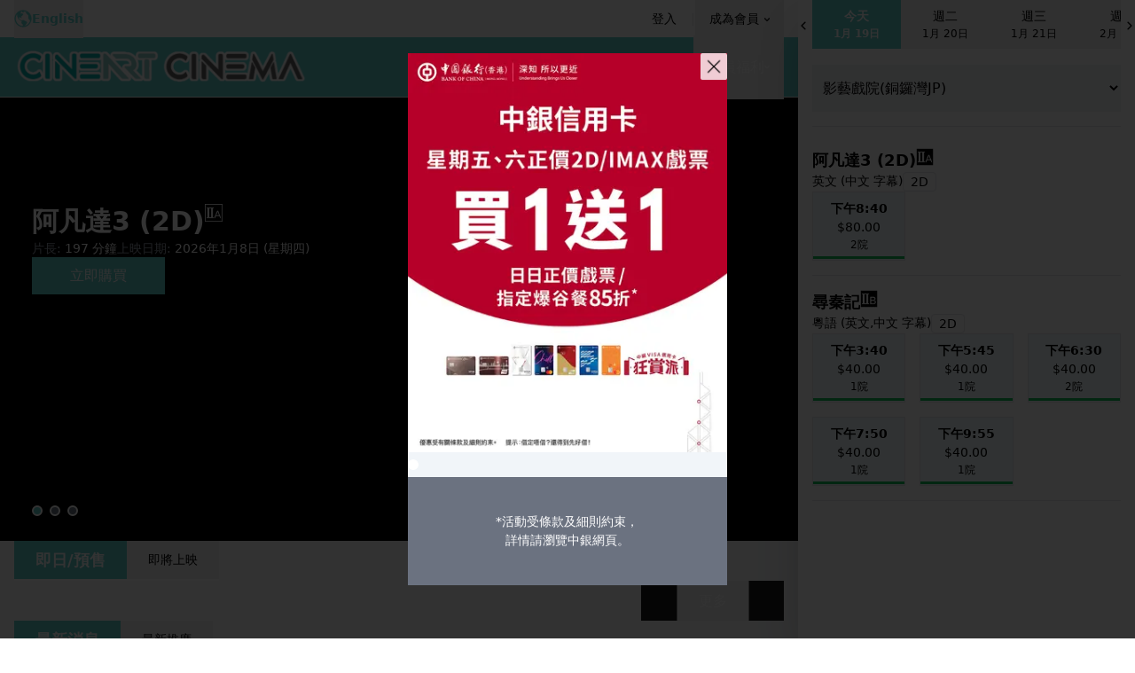

--- FILE ---
content_type: text/html; charset=utf-8
request_url: https://cinearthouse.com.hk/hk
body_size: 53749
content:
<!DOCTYPE html><html lang="hk" dir="ltr"><head><meta charSet="utf-8"/><meta name="viewport" content="width=device-width, initial-scale=1"/><link rel="preload" as="image" imageSrcSet="/_next/image?url=%2Fimages%2Fcross.png&amp;w=32&amp;q=75 1x, /_next/image?url=%2Fimages%2Fcross.png&amp;w=48&amp;q=75 2x"/><link rel="stylesheet" href="/_next/static/css/40537d9663c8ef94.css" data-precedence="next"/><link rel="preload" as="script" fetchPriority="low" href="/_next/static/chunks/webpack-a957604a18daaf70.js"/><script src="/_next/static/chunks/4bd1b696-4bcba75c45671754.js" async=""></script><script src="/_next/static/chunks/1255-fa5b43fdf31f9c10.js" async=""></script><script src="/_next/static/chunks/main-app-2bc6681e7dc84f13.js" async=""></script><script src="/_next/static/chunks/2626716e-39a3daac5bcd83de.js" async=""></script><script src="/_next/static/chunks/13b76428-6ad954d5ea16be87.js" async=""></script><script src="/_next/static/chunks/8804-2cfc74a6e28e9b8a.js" async=""></script><script src="/_next/static/chunks/2619-10b71d0f05aacf04.js" async=""></script><script src="/_next/static/chunks/2990-eda7c92d036cc8b0.js" async=""></script><script src="/_next/static/chunks/5239-e735c032fb594f7b.js" async=""></script><script src="/_next/static/chunks/7065-acc395a8cb061fbe.js" async=""></script><script src="/_next/static/chunks/4517-651faf23737c3bcd.js" async=""></script><script src="/_next/static/chunks/84-6639a10536176d84.js" async=""></script><script src="/_next/static/chunks/6629-d809149ac8115af8.js" async=""></script><script src="/_next/static/chunks/2291-394dbf540f3fb471.js" async=""></script><script src="/_next/static/chunks/3258-9f9da0d6af87d89e.js" async=""></script><script src="/_next/static/chunks/app/%5Blng%5D/layout-41f25b85807ac3be.js" async=""></script><script src="/_next/static/chunks/3397-b3714bc67710d705.js" async=""></script><script src="/_next/static/chunks/app/%5Blng%5D/page-4ba26d101313bae7.js" async=""></script><link rel="preload" href="https://scripts.noq.com.hk/v2.0.6.1/noq-vwr.min.js?c=cineart&amp;callback=f1435" as="script"/><title>CineArt House | 影藝戲院</title><meta name="description" content="CineArt possesses both artistic and commercial qualities."/><link rel="icon" href="/favicon.ico" type="image/x-icon" sizes="16x16"/><script src="/_next/static/chunks/polyfills-42372ed130431b0a.js" noModule=""></script></head><body id="cineart"><div hidden=""><!--$--><!--/$--></div><div class="flex flex-col min-h-screen"><!--$?--><template id="B:0"></template><div id="header" class=" z-10 border-b-[1px] border-white h-[42px] md:h-[110px] "><div class="fixed w-full z-20"><div id="header-top" class="w-full h-[42px] hidden md:flex bg-white "><div class="w-full flex flex-col justify-center items-center px-2 md:px-4"><div class=" w-full max-w-[1040px]"><div class="flex flex-row justify-between"><div class="text-theme-primary flex items-center"><div class="w-20 h-4 bg-gray-200 rounded-md"></div></div><div class="flex flex-row self-center"><div class="w-20 h-4 bg-gray-200 rounded-md mr-2"></div><div class="w-20 h-4 bg-gray-200 rounded-md mr-2"></div><div class="w-20 h-4 bg-gray-200 rounded-md"></div></div></div></div></div></div><div id="header-bottom" class=" w-full md:h-[68px] flex justify-center items-center bg-themePrimary shadow-md py-2 md:py-0 border-b-[1px] border-white "><div class="w-full flex flex-col justify-center items-center px-2 md:px-4"><div class=" w-full max-w-[1040px]"><div class="flex flex-row justify-between"><div class="flex flex-row gap-4"><div class="w-8 h-8 bg-gray-200 rounded-md"></div><div class="w-32 h-8 bg-gray-200 rounded-md"></div></div><div class="flex flex-row"><div class="hidden md:flex flex-row self-center"><div class="w-20 h-4 bg-gray-200 rounded-md mr-2"></div><div class="w-20 h-4 bg-gray-200 rounded-md mr-2"></div><div class="w-20 h-4 bg-gray-200 rounded-md mr-2"></div><div class="w-20 h-4 bg-gray-200 rounded-md"></div></div></div></div></div></div></div></div></div><!--/$--><main class="flex-1 pb-20 bg-gray-50"><!--$--><script>(self.__next_s=self.__next_s||[]).push([0,{"children":"\n        function f1435() {\n         window.fgs=true;\n         console.log('called')\n          return true;\n        }\n        ","id":"RoomQSCript"}])</script><script>(self.__next_s=self.__next_s||[]).push(["https://scripts.noq.com.hk/v2.0.6.1/noq-vwr.min.js?c=cineart&callback=f1435",{}])</script><!--/$--><!--$--><!--/$--></main><div id="footer" class="bg-slate-50 pb-20 "><div class="w-full flex flex-col justify-center items-center px-2 md:px-4"><div class=" w-full max-w-[1040px]"><div class="border-t py-2"><nav class="w-full block py-4 md:py-0 "><div class="gap-2 text-center"><div class="inline-flex justify-center items-center"><a class="hover:text-theme-primary px-2 py-2 md:px-4 md:py-4 font-semibold text-sm md:text-base md:text-[18px] flex-wrap w-max-content text-center" href="/hk/info/company">公司介紹</a><span class="text-gray-200">|</span></div><div class="inline-flex justify-center items-center"><a class="hover:text-theme-primary px-2 py-2 md:px-4 md:py-4 font-semibold text-sm md:text-base md:text-[18px] flex-wrap w-max-content text-center" href="/hk/contact">聯繫我們</a><span class="text-gray-200">|</span></div><div class="inline-flex justify-center items-center"><a class="hover:text-theme-primary px-2 py-2 md:px-4 md:py-4 font-semibold text-sm md:text-base md:text-[18px] flex-wrap w-max-content text-center" href="/hk/info/faq">常見問題</a><span class="text-gray-200">|</span></div><div class="inline-flex justify-center items-center"><a class="hover:text-theme-primary px-2 py-2 md:px-4 md:py-4 font-semibold text-sm md:text-base md:text-[18px] flex-wrap w-max-content text-center" href="/hk/info/privacy">隱私政策</a><span class="text-gray-200">|</span></div><div class="inline-flex justify-center items-center"><a class="hover:text-theme-primary px-2 py-2 md:px-4 md:py-4 font-semibold text-sm md:text-base md:text-[18px] flex-wrap w-max-content text-center" href="/hk/info/tnc">條款及細則</a><span class="text-gray-200">|</span></div><div class="inline-flex justify-center items-center"><a class="hover:text-theme-primary px-2 py-2 md:px-4 md:py-4 font-semibold text-sm md:text-base md:text-[18px] flex-wrap w-max-content text-center" href="/hk/info/intellectual">知識產權</a><span class="text-gray-200">|</span></div><div class="inline-flex justify-center items-center"><a class="hover:text-theme-primary px-2 py-2 md:px-4 md:py-4 font-semibold text-sm md:text-base md:text-[18px] flex-wrap w-max-content text-center" href="/hk/info/disclaimer">免責聲明</a><span class="text-gray-200">|</span></div><div class="inline-flex justify-center items-center"><a class="hover:text-theme-primary px-2 py-2 md:px-4 md:py-4 font-semibold text-sm md:text-base md:text-[18px] flex-wrap w-max-content text-center" href="/hk/info/join">加入我們</a></div></div></nav><div class="border-t-2 md:border-0 py-2"></div><div class="flex flex-row gap-2 justify-end items-center"><a href="https://play.google.com/store/apps/details?id=net.vizualize.cineart.app" target="_blank" class="flex flex-row gap-2 items-center hover:bg-themePrimary p-2 hover:text-white"><img alt="Google Play Store" loading="lazy" width="20" height="20" decoding="async" data-nimg="1" style="color:transparent" src="/images/icons/apps/android-fill-black.svg"/><p>安卓</p></a><a href="https://apps.apple.com/us/app/cineart-cinema/id6749289027" target="_blank" class="flex flex-row gap-2 items-center hover:bg-themePrimary p-2 hover:text-white"><img alt="App Store" loading="lazy" width="20" height="20" decoding="async" data-nimg="1" style="color:transparent" src="/images/icons/apps/apple-fill-black.svg"/><p>iOS</p></a></div><div class="flex flex-row justify-between"><div class="py-2 w-full max-w-[180px]"><img alt="logo" loading="lazy" width="0" height="0" decoding="async" data-nimg="1" style="color:transparent;width:100%;height:auto" sizes="100vw" srcSet="/_next/image?url=%2Fimages%2Flogo-footer.png&amp;w=640&amp;q=75 640w, /_next/image?url=%2Fimages%2Flogo-footer.png&amp;w=750&amp;q=75 750w, /_next/image?url=%2Fimages%2Flogo-footer.png&amp;w=828&amp;q=75 828w, /_next/image?url=%2Fimages%2Flogo-footer.png&amp;w=1080&amp;q=75 1080w, /_next/image?url=%2Fimages%2Flogo-footer.png&amp;w=1200&amp;q=75 1200w, /_next/image?url=%2Fimages%2Flogo-footer.png&amp;w=1920&amp;q=75 1920w, /_next/image?url=%2Fimages%2Flogo-footer.png&amp;w=2048&amp;q=75 2048w, /_next/image?url=%2Fimages%2Flogo-footer.png&amp;w=3840&amp;q=75 3840w" src="/_next/image?url=%2Fimages%2Flogo-footer.png&amp;w=3840&amp;q=75"/></div><div class="flex flex-row gap-2 items-center justify-end w-1/2"><a target="_blank" href="https://www.facebook.com/cinearthse" class="w-full" style="max-width:24px"><img alt="facebook" loading="lazy" width="0" height="0" decoding="async" data-nimg="1" style="color:transparent;width:100%;border-radius:50%" sizes="100vw" srcSet="/_next/image?url=%2Fimages%2Fsocial-fb.png&amp;w=640&amp;q=75 640w, /_next/image?url=%2Fimages%2Fsocial-fb.png&amp;w=750&amp;q=75 750w, /_next/image?url=%2Fimages%2Fsocial-fb.png&amp;w=828&amp;q=75 828w, /_next/image?url=%2Fimages%2Fsocial-fb.png&amp;w=1080&amp;q=75 1080w, /_next/image?url=%2Fimages%2Fsocial-fb.png&amp;w=1200&amp;q=75 1200w, /_next/image?url=%2Fimages%2Fsocial-fb.png&amp;w=1920&amp;q=75 1920w, /_next/image?url=%2Fimages%2Fsocial-fb.png&amp;w=2048&amp;q=75 2048w, /_next/image?url=%2Fimages%2Fsocial-fb.png&amp;w=3840&amp;q=75 3840w" src="/_next/image?url=%2Fimages%2Fsocial-fb.png&amp;w=3840&amp;q=75"/></a><a target="_blank" href=" https://www.instagram.com/cinearthk/" class="w-full" style="max-width:24px"><img alt="instagram" loading="lazy" width="0" height="0" decoding="async" data-nimg="1" style="color:transparent;width:100%;border-radius:50%" sizes="100vw" srcSet="/_next/image?url=%2Fimages%2Fsocial-insta.png&amp;w=640&amp;q=75 640w, /_next/image?url=%2Fimages%2Fsocial-insta.png&amp;w=750&amp;q=75 750w, /_next/image?url=%2Fimages%2Fsocial-insta.png&amp;w=828&amp;q=75 828w, /_next/image?url=%2Fimages%2Fsocial-insta.png&amp;w=1080&amp;q=75 1080w, /_next/image?url=%2Fimages%2Fsocial-insta.png&amp;w=1200&amp;q=75 1200w, /_next/image?url=%2Fimages%2Fsocial-insta.png&amp;w=1920&amp;q=75 1920w, /_next/image?url=%2Fimages%2Fsocial-insta.png&amp;w=2048&amp;q=75 2048w, /_next/image?url=%2Fimages%2Fsocial-insta.png&amp;w=3840&amp;q=75 3840w" src="/_next/image?url=%2Fimages%2Fsocial-insta.png&amp;w=3840&amp;q=75"/></a></div></div><p class="text-gray-500">欲查詢更多詳情請電郵至info@cinearthouse.com.hk</p><div class="py-2 flex flex-col md:flex-row md:gap-8"><p class="text-gray-500">影藝戲院客戶服務熱線:</p><p><span class="text-theme-primary">青衣城</span><span class="text-theme-primary"> (<!-- -->2312-2600<!-- -->)</span></p><p><span class="text-theme-primary">翡翠明珠</span><span class="text-theme-primary"> (<!-- -->2396-6614<!-- -->)</span></p><p><span class="text-theme-primary">MegaBox</span><span class="text-theme-primary"> (<!-- -->3547-2118<!-- -->)</span></p><p><span class="text-theme-primary">荷里活</span><span class="text-theme-primary"> (<!-- -->3547-2781<!-- -->)</span></p></div><p class="text-gray-500">(熱線服務時間: 星期一至日，上午十時至下午十時)</p></div><p class="text-black">© 2023 銀都娛樂有限公司 版權所有</p></div></div></div></div><script>requestAnimationFrame(function(){$RT=performance.now()});</script><script src="/_next/static/chunks/webpack-a957604a18daaf70.js" id="_R_" async=""></script><div hidden id="S:0"><div id="header" class=" z-10 border-b-[1px] border-white h-[42px] md:h-[110px] "><div class="fixed w-full z-20"><div id="header-top" class="w-full h-[42px] hidden md:flex bg-white "><div class="w-full flex flex-col justify-center items-center px-2 md:px-4"><div class=" w-full max-w-[1040px]"><div class="flex flex-row justify-between"><div class="text-theme-primary flex items-center"><div id="language-switcher" class="flex justify-center items-center py-3 font-semibold text-sm "><button class="inline-flex items-center justify-center gap-2 py-3 font-semibold text-sm "><img alt="language-icon" loading="lazy" width="20" height="20" decoding="async" data-nimg="1" style="color:transparent" src="/images/icons/earth-world-icon.svg"/>English</button></div></div><div class="flex flex-row gap-2 justify-center items-center"><div class="flex flex-row self-center"><a class="px-3 lg:px-4 py-3  inline-flex items-center justify-start md:justify-center font-medium  hover:bg-gray-100 text-black text-sm " href="/hk/login">登入</a><span class="text-gray-200 self-center">| </span><div class="relative"><button class="flex w-full px-3 lg:px-4 py-3  font-medium hover:bg-gray-100 text-black gap-3 justify-between items-center min-w-[100px] "><span class="text-left text-sm">成為會員</span><div class="flex items-center transition-all "><img alt="arrow" loading="lazy" width="6" height="6" decoding="async" data-nimg="1" style="color:transparent" srcSet="/_next/image?url=%2Fimages%2Ficons%2Farrow-down-black.png&amp;w=16&amp;q=75 1x" src="/_next/image?url=%2Fimages%2Ficons%2Farrow-down-black.png&amp;w=16&amp;q=75"/></div></button></div></div></div></div></div></div></div><div id="header-bottom" class=" w-full md:h-[68px] flex justify-center items-center bg-themePrimary shadow-md py-2 md:py-0 border-b-[1px] border-white "><div class="w-full flex flex-col justify-center items-center px-2 md:px-4"><div class=" w-full max-w-[1040px]"><div class="flex flex-row justify-between"><div class="flex flex-row gap-4"><div class="flex md:hidden"><button class="text-white inline-flex items-center justify-center"><svg xmlns="http://www.w3.org/2000/svg" fill="none" viewBox="0 0 24 24" stroke-width="1.5" stroke="currentColor" class="w-6 h-6 self-center"><path stroke-linecap="round" stroke-linejoin="round" d="M3.75 6.75h16.5M3.75 12h16.5m-16.5 5.25H12"></path></svg></button><div class="drawer w-full h-[100vh] bg-black/50 fixed z-[100]  duration-300 ease-in-out  left-0 top-0 transform translate-x-[-100%]  "><div class="absolute inset-0 bg-black/50"></div><div class="bg-white h-[100vh] relative overflow-y-scroll" style="width:80%"><div class="flex justify-between border-themePrimary border-b-[1px]"><div class="text-theme-primary flex flex-col justify-center text-start px-4 py-2"><div id="language-switcher" class="flex justify-center items-center "><button class="inline-flex items-center justify-center gap-2 "><img alt="language-icon" loading="lazy" width="20" height="20" decoding="async" data-nimg="1" style="color:transparent" src="/images/icons/earth-world-icon.svg"/>English</button></div></div><div class="w-[40px] h-[40px] border-[1px]rounded-lg relative cursor-pointer hover:bg-gray-100"><div class="absolute top-1/2 left-1/2 transform -translate-x-1/2 -translate-y-1/2  w-[20px] h-[20px]"><img alt="Close Mobile Menu" width="20" height="20" decoding="async" data-nimg="1" style="color:transparent" srcSet="/_next/image?url=%2Fimages%2Fcross.png&amp;w=32&amp;q=75 1x, /_next/image?url=%2Fimages%2Fcross.png&amp;w=48&amp;q=75 2x" src="/_next/image?url=%2Fimages%2Fcross.png&amp;w=48&amp;q=75"/></div></div></div><div class="flex flex-col self-center"><a class="px-3 lg:px-4 py-3  inline-flex items-center justify-start md:justify-center font-medium  hover:bg-gray-100 text-black text-sm md:text-base " href="/hk/login">登入</a><div class="relative"><button class="flex w-full px-3 lg:px-4 py-3  font-medium hover:bg-gray-100 text-black gap-3 justify-between items-center min-w-[100px] "><span class="text-left text-sm md:text-base">成為會員</span><div class="flex items-center transition-all "><img alt="arrow" loading="lazy" width="6" height="6" decoding="async" data-nimg="1" style="color:transparent" srcSet="/_next/image?url=%2Fimages%2Ficons%2Farrow-down-black.png&amp;w=16&amp;q=75 1x" src="/_next/image?url=%2Fimages%2Ficons%2Farrow-down-black.png&amp;w=16&amp;q=75"/></div></button></div></div><div class="flex flex-col self-center bg-themePrimary"><a class="px-3 lg:px-4 py-3  inline-flex items-center justify-start md:justify-center font-medium  hover:bg-white/20 text-white text-sm md:text-base " href="/hk/movie">電影</a><a class="px-3 lg:px-4 py-3  inline-flex items-center justify-start md:justify-center font-medium  hover:bg-white/20 text-white text-sm md:text-base " href="/hk/newspromo">最新消息及推廣</a><a class="px-3 lg:px-4 py-3  inline-flex items-center justify-start md:justify-center font-medium  hover:bg-white/20 text-white text-sm md:text-base " href="/hk/booking">戲院包場</a><div class="relative"><button class="flex w-full px-3 lg:px-4 py-3  font-medium hover:bg-white/20 text-white gap-3 justify-between items-center min-w-[100px] "><span class="text-left text-sm md:text-base">會員福利</span><div class="flex items-center transition-all "><img alt="arrow" loading="lazy" width="6" height="6" decoding="async" data-nimg="1" style="color:transparent" srcSet="/_next/image?url=%2Fimages%2Ficons%2Farrow-down-white.png&amp;w=16&amp;q=75 1x" src="/_next/image?url=%2Fimages%2Ficons%2Farrow-down-white.png&amp;w=16&amp;q=75"/></div></button></div><div class="relative"><button class="flex w-full px-3 lg:px-4 py-3  font-medium hover:bg-white/20 text-white gap-3 justify-between items-center min-w-[100px] "><span class="text-left text-sm md:text-base">手機應用程式</span><div class="flex items-center transition-all "><img alt="arrow" loading="lazy" width="6" height="6" decoding="async" data-nimg="1" style="color:transparent" srcSet="/_next/image?url=%2Fimages%2Ficons%2Farrow-down-white.png&amp;w=16&amp;q=75 1x" src="/_next/image?url=%2Fimages%2Ficons%2Farrow-down-white.png&amp;w=16&amp;q=75"/></div></button></div></div></div></div></div><a class="flex self-center header-logo transition-all" href="/hk"><img alt="Broadway Circuit" loading="lazy" width="0" height="0" decoding="async" data-nimg="1" style="color:transparent;width:100%;height:auto" src="/images/logo-header.png"/></a></div><div class="flex flex-row"><div class="hidden md:flex flex-row self-center"><a class="px-3 lg:px-4 py-3  inline-flex items-center justify-start md:justify-center font-medium  hover:bg-white/20 text-white text-sm md:text-base py-6 text-sm md:text-base" href="/hk/movie">電影</a><a class="px-3 lg:px-4 py-3  inline-flex items-center justify-start md:justify-center font-medium  hover:bg-white/20 text-white text-sm md:text-base py-6" href="/hk/newspromo">最新消息及推廣</a><a class="px-3 lg:px-4 py-3  inline-flex items-center justify-start md:justify-center font-medium  hover:bg-white/20 text-white text-sm md:text-base py-6" href="/hk/booking">戲院包場</a><div class="relative"><button class="flex w-full px-3 lg:px-4 py-3  font-medium hover:bg-white/20 text-white gap-3 justify-between items-center min-w-[100px] py-6 "><span class="text-left text-sm md:text-base">會員福利</span><div class="flex items-center transition-all "><img alt="arrow" loading="lazy" width="6" height="6" decoding="async" data-nimg="1" style="color:transparent" srcSet="/_next/image?url=%2Fimages%2Ficons%2Farrow-down-white.png&amp;w=16&amp;q=75 1x" src="/_next/image?url=%2Fimages%2Ficons%2Farrow-down-white.png&amp;w=16&amp;q=75"/></div></button></div></div></div></div></div></div></div></div></div></div><script>$RB=[];$RV=function(a){$RT=performance.now();for(var b=0;b<a.length;b+=2){var c=a[b],e=a[b+1];null!==e.parentNode&&e.parentNode.removeChild(e);var f=c.parentNode;if(f){var g=c.previousSibling,h=0;do{if(c&&8===c.nodeType){var d=c.data;if("/$"===d||"/&"===d)if(0===h)break;else h--;else"$"!==d&&"$?"!==d&&"$~"!==d&&"$!"!==d&&"&"!==d||h++}d=c.nextSibling;f.removeChild(c);c=d}while(c);for(;e.firstChild;)f.insertBefore(e.firstChild,c);g.data="$";g._reactRetry&&requestAnimationFrame(g._reactRetry)}}a.length=0};
$RC=function(a,b){if(b=document.getElementById(b))(a=document.getElementById(a))?(a.previousSibling.data="$~",$RB.push(a,b),2===$RB.length&&("number"!==typeof $RT?requestAnimationFrame($RV.bind(null,$RB)):(a=performance.now(),setTimeout($RV.bind(null,$RB),2300>a&&2E3<a?2300-a:$RT+300-a)))):b.parentNode.removeChild(b)};$RC("B:0","S:0")</script><script>(self.__next_f=self.__next_f||[]).push([0])</script><script>self.__next_f.push([1,"1:\"$Sreact.fragment\"\n2:I[9766,[],\"\"]\n3:I[98924,[],\"\"]\n6:I[24431,[],\"OutletBoundary\"]\n8:I[15278,[],\"AsyncMetadataOutlet\"]\na:I[24431,[],\"ViewportBoundary\"]\nc:I[24431,[],\"MetadataBoundary\"]\nd:\"$Sreact.suspense\"\nf:I[57150,[],\"\"]\n11:I[8383,[\"7596\",\"static/chunks/2626716e-39a3daac5bcd83de.js\",\"586\",\"static/chunks/13b76428-6ad954d5ea16be87.js\",\"8804\",\"static/chunks/8804-2cfc74a6e28e9b8a.js\",\"2619\",\"static/chunks/2619-10b71d0f05aacf04.js\",\"2990\",\"static/chunks/2990-eda7c92d036cc8b0.js\",\"5239\",\"static/chunks/5239-e735c032fb594f7b.js\",\"7065\",\"static/chunks/7065-acc395a8cb061fbe.js\",\"4517\",\"static/chunks/4517-651faf23737c3bcd.js\",\"84\",\"static/chunks/84-6639a10536176d84.js\",\"6629\",\"static/chunks/6629-d809149ac8115af8.js\",\"2291\",\"static/chunks/2291-394dbf540f3fb471.js\",\"3258\",\"static/chunks/3258-9f9da0d6af87d89e.js\",\"4301\",\"static/chunks/app/%5Blng%5D/layout-41f25b85807ac3be.js\"],\"default\"]\n13:I[41826,[\"7596\",\"static/chunks/2626716e-39a3daac5bcd83de.js\",\"586\",\"static/chunks/13b76428-6ad954d5ea16be87.js\",\"8804\",\"static/chunks/8804-2cfc74a6e28e9b8a.js\",\"2619\",\"static/chunks/2619-10b71d0f05aacf04.js\",\"2990\",\"static/chunks/2990-eda7c92d036cc8b0.js\",\"5239\",\"static/chunks/5239-e735c032fb594f7b.js\",\"7065\",\"static/chunks/7065-acc395a8cb061fbe.js\",\"4517\",\"static/chunks/4517-651faf23737c3bcd.js\",\"84\",\"static/chunks/84-6639a10536176d84.js\",\"6629\",\"static/chunks/6629-d809149ac8115af8.js\",\"2291\",\"static/chunks/2291-394dbf540f3fb471.js\",\"3258\",\"static/chunks/3258-9f9da0d6af87d89e.js\",\"4301\",\"static/chunks/app/%5Blng%5D/layout-41f25b85807ac3be.js\"],\"default\"]\n14:I[80622,[],\"IconMark\"]\n:HL[\"/_next/static/css/40537d9663c8ef94.css\",\"style\"]\n"])</script><script>self.__next_f.push([1,"0:{\"P\":null,\"b\":\"i9Sw4SBTasBauDnVho1aG\",\"p\":\"\",\"c\":[\"\",\"hk\"],\"i\":false,\"f\":[[[\"\",{\"children\":[[\"lng\",\"hk\",\"d\"],{\"children\":[\"__PAGE__\",{}]},\"$undefined\",\"$undefined\",true]}],[\"\",[\"$\",\"$1\",\"c\",{\"children\":[null,[\"$\",\"$L2\",null,{\"parallelRouterKey\":\"children\",\"error\":\"$undefined\",\"errorStyles\":\"$undefined\",\"errorScripts\":\"$undefined\",\"template\":[\"$\",\"$L3\",null,{}],\"templateStyles\":\"$undefined\",\"templateScripts\":\"$undefined\",\"notFound\":[[[\"$\",\"title\",null,{\"children\":\"404: This page could not be found.\"}],[\"$\",\"div\",null,{\"style\":{\"fontFamily\":\"system-ui,\\\"Segoe UI\\\",Roboto,Helvetica,Arial,sans-serif,\\\"Apple Color Emoji\\\",\\\"Segoe UI Emoji\\\"\",\"height\":\"100vh\",\"textAlign\":\"center\",\"display\":\"flex\",\"flexDirection\":\"column\",\"alignItems\":\"center\",\"justifyContent\":\"center\"},\"children\":[\"$\",\"div\",null,{\"children\":[[\"$\",\"style\",null,{\"dangerouslySetInnerHTML\":{\"__html\":\"body{color:#000;background:#fff;margin:0}.next-error-h1{border-right:1px solid rgba(0,0,0,.3)}@media (prefers-color-scheme:dark){body{color:#fff;background:#000}.next-error-h1{border-right:1px solid rgba(255,255,255,.3)}}\"}}],[\"$\",\"h1\",null,{\"className\":\"next-error-h1\",\"style\":{\"display\":\"inline-block\",\"margin\":\"0 20px 0 0\",\"padding\":\"0 23px 0 0\",\"fontSize\":24,\"fontWeight\":500,\"verticalAlign\":\"top\",\"lineHeight\":\"49px\"},\"children\":404}],[\"$\",\"div\",null,{\"style\":{\"display\":\"inline-block\"},\"children\":[\"$\",\"h2\",null,{\"style\":{\"fontSize\":14,\"fontWeight\":400,\"lineHeight\":\"49px\",\"margin\":0},\"children\":\"This page could not be found.\"}]}]]}]}]],[]],\"forbidden\":\"$undefined\",\"unauthorized\":\"$undefined\"}]]}],{\"children\":[[\"lng\",\"hk\",\"d\"],[\"$\",\"$1\",\"c\",{\"children\":[[[\"$\",\"link\",\"0\",{\"rel\":\"stylesheet\",\"href\":\"/_next/static/css/40537d9663c8ef94.css\",\"precedence\":\"next\",\"crossOrigin\":\"$undefined\",\"nonce\":\"$undefined\"}]],\"$L4\"]}],{\"children\":[\"__PAGE__\",[\"$\",\"$1\",\"c\",{\"children\":[\"$L5\",null,[\"$\",\"$L6\",null,{\"children\":[\"$L7\",[\"$\",\"$L8\",null,{\"promise\":\"$@9\"}]]}]]}],{},null,false]},null,false]},null,false],[\"$\",\"$1\",\"h\",{\"children\":[null,[[\"$\",\"$La\",null,{\"children\":\"$Lb\"}],null],[\"$\",\"$Lc\",null,{\"children\":[\"$\",\"div\",null,{\"hidden\":true,\"children\":[\"$\",\"$d\",null,{\"fallback\":null,\"children\":\"$Le\"}]}]}]]}],false]],\"m\":\"$undefined\",\"G\":[\"$f\",[]],\"s\":false,\"S\":false}\n"])</script><script>self.__next_f.push([1,"4:[\"$\",\"html\",null,{\"lang\":\"hk\",\"dir\":\"ltr\",\"children\":[\"$\",\"body\",null,{\"id\":\"cineart\",\"children\":[\"$\",\"div\",null,{\"className\":\"flex flex-col min-h-screen\",\"children\":[\"$L10\",[\"$\",\"main\",null,{\"className\":\"flex-1 pb-20 bg-gray-50\",\"children\":[\"$\",\"$L11\",null,{\"children\":[\"$\",\"$L2\",null,{\"parallelRouterKey\":\"children\",\"error\":\"$undefined\",\"errorStyles\":\"$undefined\",\"errorScripts\":\"$undefined\",\"template\":[\"$\",\"$L3\",null,{}],\"templateStyles\":\"$undefined\",\"templateScripts\":\"$undefined\",\"notFound\":\"$undefined\",\"forbidden\":\"$undefined\",\"unauthorized\":\"$undefined\"}]}]}],\"$L12\"]}]}]}]\nb:[[\"$\",\"meta\",\"0\",{\"charSet\":\"utf-8\"}],[\"$\",\"meta\",\"1\",{\"name\":\"viewport\",\"content\":\"width=device-width, initial-scale=1\"}]]\n7:null\n"])</script><script>self.__next_f.push([1,"12:[\"$\",\"$L13\",null,{\"lng\":\"hk\",\"footerMenus\":{\"id\":12,\"active\":true,\"code\":\"footer-main\",\"name\":\"Footer Main\",\"name_lang\":\"{\\\"en\\\":\\\"Footer Main\\\",\\\"zh_hk\\\":\\\"\\\"}\",\"items\":[{\"id\":31,\"active\":true,\"name\":\"Company Introduction\",\"name_lang\":\"{\\\"en\\\":\\\"Company Introduction\\\",\\\"zh_hk\\\":\\\"公司介紹\\\"}\",\"seq\":0,\"url\":\"info/company\"},{\"id\":32,\"active\":true,\"name\":\"Contact Us\",\"name_lang\":\"{\\\"en\\\":\\\"Contact Us\\\",\\\"zh_hk\\\":\\\"聯繫我們\\\"}\",\"seq\":1,\"url\":\"contact\"},{\"id\":33,\"active\":true,\"name\":\"FAQs\",\"name_lang\":\"{\\\"en\\\":\\\"FAQs\\\",\\\"zh_hk\\\":\\\"常見問題\\\"}\",\"seq\":2,\"url\":\"info/faq\"},{\"id\":34,\"active\":true,\"name\":\"Privacy Policy\",\"name_lang\":\"{\\\"en\\\":\\\"Privacy Policy\\\",\\\"zh_hk\\\":\\\"隱私政策\\\"}\",\"seq\":3,\"url\":\"info/privacy\"},{\"id\":35,\"active\":true,\"name\":\"Terms \u0026 Conditions\",\"name_lang\":\"{\\\"en\\\":\\\"Terms \u0026 Conditions\\\",\\\"zh_hk\\\":\\\"條款及細則\\\"}\",\"seq\":4,\"url\":\"info/tnc\"},{\"id\":36,\"active\":true,\"name\":\"Intellectual Property\",\"name_lang\":\"{\\\"en\\\":\\\"Intellectual Property\\\",\\\"zh_hk\\\":\\\"知識產權\\\"}\",\"seq\":5,\"url\":\"info/intellectual\"},{\"id\":37,\"active\":true,\"name\":\"Disclaimer\",\"name_lang\":\"{\\\"en\\\":\\\"Disclaimer\\\",\\\"zh_hk\\\":\\\"免責聲明\\\"}\",\"seq\":6,\"url\":\"info/disclaimer\"},{\"id\":38,\"active\":true,\"name\":\"Join Us\",\"name_lang\":\"{\\\"en\\\":\\\"Join Us\\\",\\\"zh_hk\\\":\\\"加入我們\\\"}\",\"seq\":7,\"url\":\"info/join\"}]},\"CGData\":{\"contactGroup\":{\"id\":2,\"active\":true,\"code\":\"main-contact\",\"name\":\"CineArt Cinema Customer Hotline：\",\"name_lang\":{\"en\":\"CineArt Cinema Customer Hotline：\",\"zh_hk\":\"影藝戲院客戶服務熱線:\"}},\"contactGroupItems\":[{\"id\":10,\"name\":\"Maritime Square\",\"name_lang\":\"{\\\"en\\\":\\\"Maritime Square\\\",\\\"zh_hk\\\":\\\"青衣城\\\"}\",\"seq\":0,\"email\":\"\",\"phone\":\"2312-2600\",\"whatsapp\":\"\"},{\"id\":11,\"name\":\"JP\",\"name_lang\":\"{\\\"en\\\":\\\"JP\\\",\\\"zh_hk\\\":\\\"翡翠明珠\\\"}\",\"seq\":1,\"email\":\"\",\"phone\":\"2396-6614\",\"whatsapp\":\"\"},{\"id\":12,\"name\":\"MegaBox\",\"name_lang\":\"{\\\"en\\\":\\\"MegaBox\\\",\\\"zh_hk\\\":\\\"MegaBox\\\"}\",\"seq\":2,\"email\":\"\",\"phone\":\"3547-2118\",\"whatsapp\":\"\"},{\"id\":13,\"name\":\"Hollywood\",\"name_lang\":\"{\\\"en\\\":\\\"Hollywood\\\",\\\"zh_hk\\\":\\\"荷里活\\\"}\",\"seq\":3,\"email\":\"\",\"phone\":\"3547-2781\",\"whatsapp\":\"\"}]}}]\n"])</script><script>self.__next_f.push([1,"9:{\"metadata\":[[\"$\",\"title\",\"0\",{\"children\":\"CineArt House | 影藝戲院\"}],[\"$\",\"meta\",\"1\",{\"name\":\"description\",\"content\":\"CineArt possesses both artistic and commercial qualities.\"}],[\"$\",\"link\",\"2\",{\"rel\":\"icon\",\"href\":\"/favicon.ico\",\"type\":\"image/x-icon\",\"sizes\":\"16x16\"}],[\"$\",\"$L14\",\"3\",{}]],\"error\":null,\"digest\":\"$undefined\"}\ne:\"$9:metadata\"\n"])</script><script>self.__next_f.push([1,"15:I[72291,[\"7596\",\"static/chunks/2626716e-39a3daac5bcd83de.js\",\"586\",\"static/chunks/13b76428-6ad954d5ea16be87.js\",\"8804\",\"static/chunks/8804-2cfc74a6e28e9b8a.js\",\"2619\",\"static/chunks/2619-10b71d0f05aacf04.js\",\"2990\",\"static/chunks/2990-eda7c92d036cc8b0.js\",\"5239\",\"static/chunks/5239-e735c032fb594f7b.js\",\"7065\",\"static/chunks/7065-acc395a8cb061fbe.js\",\"4517\",\"static/chunks/4517-651faf23737c3bcd.js\",\"84\",\"static/chunks/84-6639a10536176d84.js\",\"6629\",\"static/chunks/6629-d809149ac8115af8.js\",\"2291\",\"static/chunks/2291-394dbf540f3fb471.js\",\"3258\",\"static/chunks/3258-9f9da0d6af87d89e.js\",\"4301\",\"static/chunks/app/%5Blng%5D/layout-41f25b85807ac3be.js\"],\"default\"]\n"])</script><script>self.__next_f.push([1,"10:[\"$\",\"$d\",null,{\"fallback\":[\"$\",\"div\",null,{\"id\":\"header\",\"className\":\" z-10 border-b-[1px] border-white h-[42px] md:h-[110px] \",\"children\":[\"$\",\"div\",null,{\"className\":\"fixed w-full z-20\",\"children\":[[\"$\",\"div\",null,{\"id\":\"header-top\",\"className\":\"w-full h-[42px] hidden md:flex bg-white \",\"children\":[\"$\",\"div\",null,{\"className\":\"w-full flex flex-col justify-center items-center px-2 md:px-4\",\"children\":[\"$\",\"div\",null,{\"className\":\" w-full max-w-[1040px]\",\"children\":[\"$\",\"div\",null,{\"className\":\"flex flex-row justify-between\",\"children\":[[\"$\",\"div\",null,{\"className\":\"text-theme-primary flex items-center\",\"children\":[\"$\",\"div\",null,{\"className\":\"w-20 h-4 bg-gray-200 rounded-md\"}]}],[\"$\",\"div\",null,{\"className\":\"flex flex-row self-center\",\"children\":[[\"$\",\"div\",null,{\"className\":\"w-20 h-4 bg-gray-200 rounded-md mr-2\"}],[\"$\",\"div\",null,{\"className\":\"w-20 h-4 bg-gray-200 rounded-md mr-2\"}],[\"$\",\"div\",null,{\"className\":\"w-20 h-4 bg-gray-200 rounded-md\"}]]}]]}]}]}]}],[\"$\",\"div\",null,{\"id\":\"header-bottom\",\"className\":\" w-full md:h-[68px] flex justify-center items-center bg-themePrimary shadow-md py-2 md:py-0 border-b-[1px] border-white \",\"children\":[\"$\",\"div\",null,{\"className\":\"w-full flex flex-col justify-center items-center px-2 md:px-4\",\"children\":[\"$\",\"div\",null,{\"className\":\" w-full max-w-[1040px]\",\"children\":[\"$\",\"div\",null,{\"className\":\"flex flex-row justify-between\",\"children\":[[\"$\",\"div\",null,{\"className\":\"flex flex-row gap-4\",\"children\":[[\"$\",\"div\",null,{\"className\":\"w-8 h-8 bg-gray-200 rounded-md\"}],[\"$\",\"div\",null,{\"className\":\"w-32 h-8 bg-gray-200 rounded-md\"}]]}],[\"$\",\"div\",null,{\"className\":\"flex flex-row\",\"children\":[\"$\",\"div\",null,{\"className\":\"hidden md:flex flex-row self-center\",\"children\":[[\"$\",\"div\",null,{\"className\":\"w-20 h-4 bg-gray-200 rounded-md mr-2\"}],[\"$\",\"div\",null,{\"className\":\"w-20 h-4 bg-gray-200 rounded-md mr-2\"}],[\"$\",\"div\",null,{\"className\":\"w-20 h-4 bg-gray-200 rounded-md mr-2\"}],[\"$\",\"div\",null,{\"className\":\"w-20 h-4 bg-gray-200 rounded-md\"}]]}]}]]}]}]}]}]]}]}],\"children\":[\"$\",\"$L15\",null,{\"lng\":\"hk\",\"member\":null,\"headerTopMenu1\":{\"id\":23,\"active\":true,\"code\":\"header-top-1\",\"name\":\"Login\",\"name_lang\":\"{\\\"en\\\":\\\"Login\\\",\\\"zh_hk\\\":\\\"登入\\\"}\",\"items\":[{\"id\":52,\"active\":true,\"name\":\"Login\",\"name_lang\":\"{\\\"en\\\":\\\"Login\\\",\\\"zh_hk\\\":\\\"登入\\\"}\",\"seq\":0,\"url\":\"/login\"}]},\"headerTopMenu2\":{\"id\":18,\"active\":true,\"code\":\"header-top-2\",\"name\":\"Register\",\"name_lang\":\"{\\\"en\\\":\\\"Register\\\",\\\"zh_hk\\\":\\\"成為會員\\\"}\",\"items\":[{\"id\":46,\"active\":true,\"name\":\"Free Member\",\"name_lang\":\"{\\\"en\\\":\\\"Free Member\\\",\\\"zh_hk\\\":\\\"免費會員\\\"}\",\"seq\":0,\"url\":\"/info/freeMember\"},{\"id\":47,\"active\":true,\"name\":\"VIP Member\",\"name_lang\":\"{\\\"en\\\":\\\"VIP Member\\\",\\\"zh_hk\\\":\\\"VIP 會員\\\"}\",\"seq\":1,\"url\":\"/info/vipMember\"}]},\"headerBottomMenu1\":{\"id\":20,\"active\":true,\"code\":\"header-bottom-1\",\"name\":\"Movies\",\"name_lang\":\"{\\\"en\\\":\\\"Movies\\\",\\\"zh_hk\\\":\\\"電影\\\"}\",\"items\":[{\"id\":49,\"active\":true,\"name\":\"Movies\",\"name_lang\":\"{\\\"en\\\":\\\"Movies\\\",\\\"zh_hk\\\":\\\"電影\\\"}\",\"seq\":0,\"url\":\"/movie\"}]},\"headerBottomMenu2\":{\"id\":21,\"active\":true,\"code\":\"header-bottom-2\",\"name\":\"News \u0026 Promotion\",\"name_lang\":\"{\\\"en\\\":\\\"News \u0026 Promotion\\\",\\\"zh_hk\\\":\\\"最新消息及推廣\\\"}\",\"items\":[{\"id\":50,\"active\":true,\"name\":\"News \u0026 Promotion\",\"name_lang\":\"{\\\"en\\\":\\\"News \u0026 Promotion\\\",\\\"zh_hk\\\":\\\"最新消息及推廣\\\"}\",\"seq\":0,\"url\":\"/newspromo\"}]},\"headerBottomMenu3\":{\"id\":22,\"active\":true,\"code\":\"header-bottom-3\",\"name\":\"House Booking\",\"name_lang\":\"{\\\"en\\\":\\\"House Booking\\\",\\\"zh_hk\\\":\\\"戲院包場\\\"}\",\"items\":[{\"id\":51,\"active\":true,\"name\":\"House Booking\",\"name_lang\":\"{\\\"en\\\":\\\"House Booking\\\",\\\"zh_hk\\\":\\\"戲院包場\\\"}\",\"seq\":0,\"url\":\"/booking\"}]},\"headerBottomMenu4\":{\"id\":24,\"active\":true,\"code\":\"header-bottom-4\",\"name\":\"Member Benefit\",\"name_lang\":\"{\\\"en\\\":\\\"Member Benefit\\\",\\\"zh_hk\\\":\\\"會員福利\\\"}\",\"items\":[{\"id\":53,\"active\":true,\"name\":\"Free Member\",\"name_lang\":\"{\\\"en\\\":\\\"Free Member\\\",\\\"zh_hk\\\":\\\"免費會員\\\"}\",\"seq\":0,\"url\":\"/info/freeMember\"},{\"id\":54,\"active\":true,\"name\":\"VIP Member\",\"name_lang\":\"{\\\"en\\\":\\\"VIP Member\\\",\\\"zh_hk\\\":\\\"VIP 會員\\\"}\",\"seq\":1,\"url\":\"/info/vipMember\"}]},\"shows\":[{\"id\":36757,\"published\":true,\"hold\":false,\"date\":\"2026-01-19T00:00:00.000Z\",\"time\":\"2026-01-19T07:25:00.000Z\",\"price\":40,\"fbPrice\":0,\"tags\":[],\"useManualTags\":false,\"manualTags\":[],\"seats\":80,\"house\":{\"id\":54,\"name\":\"House 6\",\"name_lang\":\"{\\\"en\\\":\\\"House 6\\\",\\\"zh_hk\\\":\\\"6院\\\"}\",\"shortName\":\"6\"},\"site\":{\"id\":17,\"name\":\"Cine-Art (Maritime Square)\",\"name_lang\":\"{\\\"en\\\":\\\"Cine-Art (Maritime Square)\\\",\\\"zh_hk\\\":\\\"影藝戲院 (青衣城)\\\"}\"},\"movie\":{\"id\":409,\"openingDate\":\"2026-01-15T00:00:00.000Z\",\"extId\":\"\",\"name\":\"Finch \u0026 Midland\",\"name_lang\":\"{\\\"en\\\":\\\"Finch \u0026 Midland\\\",\\\"zh_hk\\\":\\\"今天應該很高興\\\"}\",\"seq\":0,\"subseq\":0,\"category\":null,\"category2\":null,\"dialect\":\"Cantonese,English\",\"dialect_lang\":\"{\\\"en\\\":\\\"Cantonese,English\\\",\\\"zh_hk\\\":\\\"粵語,英文\\\"}\",\"subtitle\":\"English,Chinese\",\"subtitle_lang\":\"{\\\"en\\\":\\\"English,Chinese\\\",\\\"zh_hk\\\":\\\"英文,中文\\\"}\",\"duration\":111,\"trailer\":\"https://www.youtube.com/watch?v=W0fubpN8BJA\",\"images\":[\"programTh_5d58ca2e-7b7a-422d-8ee8-c5f94d0071f4.jpg\"],\"landscapeImages\":[],\"tags\":[],\"attr1\":{\"id\":18,\"active\":true,\"seq\":0,\"show\":true,\"code\":null,\"name\":\"2D\",\"name_lang\":\"{\\\"en\\\":\\\"2D\\\",\\\"zh_hk\\\":\\\"2D\\\"}\"},\"attr2\":null,\"attr3\":null,\"attr4\":null,\"attr5\":null,\"note\":null,\"parent\":null},\"note\":null,\"sold\":35,\"avaliable\":45},{\"id\":36708,\"published\":true,\"hold\":false,\"date\":\"2026-01-19T00:00:00.000Z\",\"time\":\"2026-01-19T07:40:00.000Z\",\"price\":40,\"fbPrice\":0,\"tags\":[],\"useManualTags\":false,\"manualTags\":[],\"seats\":49,\"house\":{\"id\":32,\"name\":\"House 2\",\"name_lang\":\"{\\\"en\\\":\\\"House 2\\\",\\\"zh_hk\\\":\\\"2院\\\"}\",\"shortName\":\"2\"},\"site\":{\"id\":16,\"name\":\"CineArt (MegaBox)\",\"name_lang\":\"{\\\"en\\\":\\\"CineArt (MegaBox)\\\",\\\"zh_hk\\\":\\\"影藝戲院 (MegaBox)\\\"}\"},\"movie\":{\"id\":409,\"openingDate\":\"2026-01-15T00:00:00.000Z\",\"extId\":\"\",\"name\":\"Finch \u0026 Midland\",\"name_lang\":\"{\\\"en\\\":\\\"Finch \u0026 Midland\\\",\\\"zh_hk\\\":\\\"今天應該很高興\\\"}\",\"seq\":0,\"subseq\":0,\"category\":null,\"category2\":null,\"dialect\":\"Cantonese,English\",\"dialect_lang\":\"{\\\"en\\\":\\\"Cantonese,English\\\",\\\"zh_hk\\\":\\\"粵語,英文\\\"}\",\"subtitle\":\"English,Chinese\",\"subtitle_lang\":\"{\\\"en\\\":\\\"English,Chinese\\\",\\\"zh_hk\\\":\\\"英文,中文\\\"}\",\"duration\":111,\"trailer\":\"https://www.youtube.com/watch?v=W0fubpN8BJA\",\"images\":[\"programTh_5d58ca2e-7b7a-422d-8ee8-c5f94d0071f4.jpg\"],\"landscapeImages\":[],\"tags\":[],\"attr1\":\"$10:props:children:props:shows:0:movie:attr1\",\"attr2\":null,\"attr3\":null,\"attr4\":null,\"attr5\":null,\"note\":null,\"parent\":null},\"note\":null,\"sold\":20,\"avaliable\":29},{\"id\":36934,\"published\":true,\"hold\":false,\"date\":\"2026-01-19T00:00:00.000Z\",\"time\":\"2026-01-19T07:40:00.000Z\",\"price\":40,\"fbPrice\":0,\"tags\":[],\"useManualTags\":false,\"manualTags\":[],\"seats\":381,\"house\":{\"id\":31,\"name\":\"House 1\",\"name_lang\":\"{\\\"en\\\":\\\"House 1\\\",\\\"zh_hk\\\":\\\"1院\\\"}\",\"shortName\":\"1\"},\"site\":{\"id\":18,\"name\":\"CineArt (JP)\",\"name_lang\":\"{\\\"en\\\":\\\"CineArt (JP)\\\",\\\"zh_hk\\\":\\\"影藝戲院(銅鑼灣JP)\\\"}\"},\"movie\":{\"id\":385,\"openingDate\":\"2025-12-31T00:00:00.000Z\",\"extId\":\"\",\"name\":\"Back To The Past\",\"name_lang\":\"{\\\"en\\\":\\\"Back To The Past\\\",\\\"zh_hk\\\":\\\"尋秦記\\\"}\",\"seq\":0,\"subseq\":0,\"category\":\"IIB\",\"category2\":\"\",\"dialect\":\"Cantonese\",\"dialect_lang\":\"{\\\"en\\\":\\\"Cantonese\\\",\\\"zh_hk\\\":\\\"粵語\\\"}\",\"subtitle\":\"English,Chinese\",\"subtitle_lang\":\"{\\\"en\\\":\\\"English,Chinese\\\",\\\"zh_hk\\\":\\\"英文,中文\\\"}\",\"duration\":107,\"trailer\":\"\",\"images\":[\"programvh_087c56c2-53d1-409f-a04c-0e556a8b35bb.jpg\"],\"landscapeImages\":[],\"tags\":[],\"attr1\":\"$10:props:children:props:shows:0:movie:attr1\",\"attr2\":null,\"attr3\":null,\"attr4\":null,\"attr5\":null,\"note\":null,\"parent\":null},\"note\":null,\"sold\":28,\"avaliable\":353},{\"id\":36611,\"published\":true,\"hold\":false,\"date\":\"2026-01-19T00:00:00.000Z\",\"time\":\"2026-01-19T07:45:00.000Z\",\"price\":40,\"fbPrice\":0,\"tags\":[],\"useManualTags\":false,\"manualTags\":[],\"seats\":226,\"house\":{\"id\":36,\"name\":\"House 2\",\"name_lang\":\"{\\\"en\\\":\\\"House 2\\\",\\\"zh_hk\\\":\\\"2 院\\\"}\",\"shortName\":\"2\"},\"site\":{\"id\":19,\"name\":\"CineArt (Hollywood)\",\"name_lang\":\"{\\\"en\\\":\\\"CineArt (Hollywood)\\\",\\\"zh_hk\\\":\\\"影藝戲院 (荷里活)\\\"}\"},\"movie\":{\"id\":313,\"openingDate\":\"2025-11-27T00:00:00.000Z\",\"extId\":\"\",\"name\":\"Zootopia 2 (Cantonese Version)\",\"name_lang\":\"{\\\"en\\\":\\\"Zootopia 2 (Cantonese Version)\\\",\\\"zh_hk\\\":\\\"優獸大都會2 (粵語版)\\\"}\",\"seq\":0,\"subseq\":0,\"category\":\"I\",\"category2\":null,\"dialect\":\"Cantonese\",\"dialect_lang\":\"{\\\"en\\\":\\\"Cantonese\\\",\\\"zh_hk\\\":\\\"粵語\\\"}\",\"subtitle\":\"\",\"subtitle_lang\":\"{\\\"en\\\":\\\"\\\",\\\"zh_hk\\\":\\\"\\\"}\",\"duration\":108,\"trailer\":\"https://www.youtube.com/watch?v=vt5cRi7DD8g\",\"images\":[\"programbg_3a26509f-4565-4c9b-a171-bad1a6b6492b.jpg\"],\"landscapeImages\":[\"programbg_7803fe0c-fc85-4bef-b2af-c8ce95598c36.jpg\"],\"tags\":[],\"attr1\":\"$10:props:children:props:shows:0:movie:attr1\",\"attr2\":null,\"attr3\":null,\"attr4\":null,\"attr5\":null,\"note\":null,\"parent\":null},\"note\":null,\"sold\":27,\"avaliable\":199},{\"id\":36764,\"published\":true,\"hold\":false,\"date\":\"2026-01-19T00:00:00.000Z\",\"time\":\"2026-01-19T07:45:00.000Z\",\"price\":40,\"fbPrice\":0,\"tags\":[],\"useManualTags\":false,\"manualTags\":[],\"seats\":86,\"house\":{\"id\":43,\"name\":\"House 3\",\"name_lang\":\"{\\\"en\\\":\\\"House 3\\\",\\\"zh_hk\\\":\\\"3院\\\"}\",\"shortName\":\"3\"},\"site\":{\"id\":16,\"name\":\"CineArt (MegaBox)\",\"name_lang\":\"{\\\"en\\\":\\\"CineArt (MegaBox)\\\",\\\"zh_hk\\\":\\\"影藝戲院 (MegaBox)\\\"}\"},\"movie\":{\"id\":313,\"openingDate\":\"2025-11-27T00:00:00.000Z\",\"extId\":\"\",\"name\":\"Zootopia 2 (Cantonese Version)\",\"name_lang\":\"{\\\"en\\\":\\\"Zootopia 2 (Cantonese Version)\\\",\\\"zh_hk\\\":\\\"優獸大都會2 (粵語版)\\\"}\",\"seq\":0,\"subseq\":0,\"category\":\"I\",\"category2\":null,\"dialect\":\"Cantonese\",\"dialect_lang\":\"{\\\"en\\\":\\\"Cantonese\\\",\\\"zh_hk\\\":\\\"粵語\\\"}\",\"subtitle\":\"\",\"subtitle_lang\":\"{\\\"en\\\":\\\"\\\",\\\"zh_hk\\\":\\\"\\\"}\",\"duration\":108,\"trailer\":\"https://www.youtube.com/watch?v=vt5cRi7DD8g\",\"images\":[\"programbg_3a26509f-4565-4c9b-a171-bad1a6b6492b.jpg\"],\"landscapeImages\":[\"programbg_7803fe0c-fc85-4bef-b2af-c8ce95598c36.jpg\"],\"tags\":[],\"attr1\":\"$10:props:children:props:shows:0:movie:attr1\",\"attr2\":null,\"attr3\":null,\"attr4\":null,\"attr5\":null,\"note\":null,\"parent\":null},\"note\":null,\"sold\":4,\"avaliable\":82},{\"id\":36720,\"published\":true,\"hold\":false,\"date\":\"2026-01-19T00:00:00.000Z\",\"time\":\"2026-01-19T07:55:00.000Z\",\"price\":40,\"fbPrice\":0,\"tags\":[],\"useManualTags\":false,\"manualTags\":[],\"seats\":153,\"house\":{\"id\":49,\"name\":\"House 6\",\"name_lang\":\"{\\\"en\\\":\\\"House 6\\\",\\\"zh_hk\\\":\\\"6院\\\"}\",\"shortName\":\"6\"},\"site\":{\"id\":16,\"name\":\"CineArt (MegaBox)\",\"name_lang\":\"{\\\"en\\\":\\\"CineArt (MegaBox)\\\",\\\"zh_hk\\\":\\\"影藝戲院 (MegaBox)\\\"}\"},\"movie\":{\"id\":385,\"openingDate\":\"2025-12-31T00:00:00.000Z\",\"extId\":\"\",\"name\":\"Back To The Past\",\"name_lang\":\"{\\\"en\\\":\\\"Back To The Past\\\",\\\"zh_hk\\\":\\\"尋秦記\\\"}\",\"seq\":0,\"subseq\":0,\"category\":\"IIB\",\"category2\":\"\",\"dialect\":\"Cantonese\",\"dialect_lang\":\"{\\\"en\\\":\\\"Cantonese\\\",\\\"zh_hk\\\":\\\"粵語\\\"}\",\"subtitle\":\"English,Chinese\",\"subtitle_lang\":\"{\\\"en\\\":\\\"English,Chinese\\\",\\\"zh_hk\\\":\\\"英文,中文\\\"}\",\"duration\":107,\"trailer\":\"\",\"images\":[\"programvh_087c56c2-53d1-409f-a04c-0e556a8b35bb.jpg\"],\"landscapeImages\":[],\"tags\":[],\"attr1\":\"$10:props:children:props:shows:0:movie:attr1\",\"attr2\":null,\"attr3\":null,\"attr4\":null,\"attr5\":null,\"note\":null,\"parent\":null},\"note\":null,\"sold\":5,\"avaliable\":148},{\"id\":36728,\"published\":true,\"hold\":false,\"date\":\"2026-01-19T00:00:00.000Z\",\"time\":\"2026-01-19T07:55:00.000Z\",\"price\":40,\"fbPrice\":0,\"tags\":[],\"useManualTags\":false,\"manualTags\":[],\"seats\":170,\"house\":{\"id\":30,\"name\":\"House 1\",\"name_lang\":\"{\\\"en\\\":\\\"House 1\\\",\\\"zh_hk\\\":\\\"1院\\\"}\",\"shortName\":\"1\"},\"site\":{\"id\":17,\"name\":\"Cine-Art (Maritime Square)\",\"name_lang\":\"{\\\"en\\\":\\\"Cine-Art (Maritime Square)\\\",\\\"zh_hk\\\":\\\"影藝戲院 (青衣城)\\\"}\"},\"movie\":{\"id\":385,\"openingDate\":\"2025-12-31T00:00:00.000Z\",\"extId\":\"\",\"name\":\"Back To The Past\",\"name_lang\":\"{\\\"en\\\":\\\"Back To The Past\\\",\\\"zh_hk\\\":\\\"尋秦記\\\"}\",\"seq\":0,\"subseq\":0,\"category\":\"IIB\",\"category2\":\"\",\"dialect\":\"Cantonese\",\"dialect_lang\":\"{\\\"en\\\":\\\"Cantonese\\\",\\\"zh_hk\\\":\\\"粵語\\\"}\",\"subtitle\":\"English,Chinese\",\"subtitle_lang\":\"{\\\"en\\\":\\\"English,Chinese\\\",\\\"zh_hk\\\":\\\"英文,中文\\\"}\",\"duration\":107,\"trailer\":\"\",\"images\":[\"programvh_087c56c2-53d1-409f-a04c-0e556a8b35bb.jpg\"],\"landscapeImages\":[],\"tags\":[],\"attr1\":\"$10:props:children:props:shows:0:movie:attr1\",\"attr2\":null,\"attr3\":null,\"attr4\":null,\"attr5\":null,\"note\":null,\"parent\":null},\"note\":null,\"sold\":2,\"avaliable\":168},{\"id\":36606,\"published\":true,\"hold\":false,\"date\":\"2026-01-19T00:00:00.000Z\",\"time\":\"2026-01-19T08:00:00.000Z\",\"price\":40,\"fbPrice\":0,\"tags\":[],\"useManualTags\":false,\"manualTags\":[],\"seats\":338,\"house\":{\"id\":40,\"name\":\"House 6\",\"name_lang\":\"{\\\"en\\\":\\\"House 6\\\",\\\"zh_hk\\\":\\\"6院\\\"}\",\"shortName\":\"6\"},\"site\":{\"id\":19,\"name\":\"CineArt (Hollywood)\",\"name_lang\":\"{\\\"en\\\":\\\"CineArt (Hollywood)\\\",\\\"zh_hk\\\":\\\"影藝戲院 (荷里活)\\\"}\"},\"movie\":{\"id\":385,\"openingDate\":\"2025-12-31T00:00:00.000Z\",\"extId\":\"\",\"name\":\"Back To The Past\",\"name_lang\":\"{\\\"en\\\":\\\"Back To The Past\\\",\\\"zh_hk\\\":\\\"尋秦記\\\"}\",\"seq\":0,\"subseq\":0,\"category\":\"IIB\",\"category2\":\"\",\"dialect\":\"Cantonese\",\"dialect_lang\":\"{\\\"en\\\":\\\"Cantonese\\\",\\\"zh_hk\\\":\\\"粵語\\\"}\",\"subtitle\":\"English,Chinese\",\"subtitle_lang\":\"{\\\"en\\\":\\\"English,Chinese\\\",\\\"zh_hk\\\":\\\"英文,中文\\\"}\",\"duration\":107,\"trailer\":\"\",\"images\":[\"programvh_087c56c2-53d1-409f-a04c-0e556a8b35bb.jpg\"],\"landscapeImages\":[],\"tags\":[],\"attr1\":\"$10:props:children:props:shows:0:movie:attr1\",\"attr2\":null,\"attr3\":null,\"attr4\":null,\"attr5\":null,\"note\":null,\"parent\":null},\"note\":null,\"sold\":6,\"avaliable\":332},{\"id\":36714,\"published\":true,\"hold\":false,\"date\":\"2026-01-19T00:00:00.000Z\",\"time\":\"2026-01-19T08:05:00.000Z\",\"price\":80,\"fbPrice\":0,\"tags\":[],\"useManualTags\":false,\"manualTags\":[],\"seats\":56,\"house\":{\"id\":44,\"name\":\"VIP House\",\"name_lang\":\"{\\\"en\\\":\\\"VIP House\\\",\\\"zh_hk\\\":\\\"VIP House\\\"}\",\"shortName\":\"VIP House\"},\"site\":{\"id\":16,\"name\":\"CineArt (MegaBox)\",\"name_lang\":\"{\\\"en\\\":\\\"CineArt (MegaBox)\\\",\\\"zh_hk\\\":\\\"影藝戲院 (MegaBox)\\\"}\"},\"movie\":{\"id\":364,\"openingDate\":\"2026-01-08T00:00:00.000Z\",\"extId\":\"\",\"name\":\"Avatar: Fire And Ash (2D)\",\"name_lang\":\"{\\\"en\\\":\\\"Avatar: Fire And Ash (2D)\\\",\\\"zh_hk\\\":\\\"阿凡達3 (2D)\\\"}\",\"seq\":0,\"subseq\":0,\"category\":\"IIA\",\"category2\":null,\"dialect\":\"English\",\"dialect_lang\":\"{\\\"en\\\":\\\"English\\\",\\\"zh_hk\\\":\\\"英文\\\"}\",\"subtitle\":\"Chinese\",\"subtitle_lang\":\"{\\\"en\\\":\\\"Chinese\\\",\\\"zh_hk\\\":\\\"中文\\\"}\",\"duration\":197,\"trailer\":\"\",\"images\":[\"programah_8e8573bb-cea7-42b5-aa32-dad703d8e95d.jpg\"],\"landscapeImages\":[\"programah_6a308f25-b92f-40da-9afe-dc515f77980a.jpeg\"],\"tags\":[\"R40\"],\"attr1\":\"$10:props:children:props:shows:0:movie:attr1\",\"attr2\":null,\"attr3\":null,\"attr4\":null,\"attr5\":null,\"note\":null,\"parent\":null},\"note\":null,\"sold\":3,\"avaliable\":53},{\"id\":36745,\"published\":true,\"hold\":false,\"date\":\"2026-01-19T00:00:00.000Z\",\"time\":\"2026-01-19T08:10:00.000Z\",\"price\":80,\"fbPrice\":0,\"tags\":[],\"useManualTags\":false,\"manualTags\":[],\"seats\":52,\"house\":{\"id\":52,\"name\":\"House 4\",\"name_lang\":\"{\\\"en\\\":\\\"House 4\\\",\\\"zh_hk\\\":\\\"4院\\\"}\",\"shortName\":\"4\"},\"site\":{\"id\":17,\"name\":\"Cine-Art (Maritime Square)\",\"name_lang\":\"{\\\"en\\\":\\\"Cine-Art (Maritime Square)\\\",\\\"zh_hk\\\":\\\"影藝戲院 (青衣城)\\\"}\"},\"movie\":{\"id\":364,\"openingDate\":\"2026-01-08T00:00:00.000Z\",\"extId\":\"\",\"name\":\"Avatar: Fire And Ash (2D)\",\"name_lang\":\"{\\\"en\\\":\\\"Avatar: Fire And Ash (2D)\\\",\\\"zh_hk\\\":\\\"阿凡達3 (2D)\\\"}\",\"seq\":0,\"subseq\":0,\"category\":\"IIA\",\"category2\":null,\"dialect\":\"English\",\"dialect_lang\":\"{\\\"en\\\":\\\"English\\\",\\\"zh_hk\\\":\\\"英文\\\"}\",\"subtitle\":\"Chinese\",\"subtitle_lang\":\"{\\\"en\\\":\\\"Chinese\\\",\\\"zh_hk\\\":\\\"中文\\\"}\",\"duration\":197,\"trailer\":\"\",\"images\":[\"programah_8e8573bb-cea7-42b5-aa32-dad703d8e95d.jpg\"],\"landscapeImages\":[\"programah_6a308f25-b92f-40da-9afe-dc515f77980a.jpeg\"],\"tags\":[\"R40\"],\"attr1\":\"$10:props:children:props:shows:0:movie:attr1\",\"attr2\":null,\"attr3\":null,\"attr4\":null,\"attr5\":null,\"note\":null,\"parent\":null},\"note\":null,\"sold\":10,\"avaliable\":42},{\"id\":36626,\"published\":true,\"hold\":false,\"date\":\"2026-01-19T00:00:00.000Z\",\"time\":\"2026-01-19T08:20:00.000Z\",\"price\":80,\"fbPrice\":0,\"tags\":[],\"useManualTags\":false,\"manualTags\":[],\"seats\":226,\"house\":{\"id\":38,\"name\":\"House 4\",\"name_lang\":\"{\\\"en\\\":\\\"House 4\\\",\\\"zh_hk\\\":\\\"4院\\\"}\",\"shortName\":\"4\"},\"site\":{\"id\":19,\"name\":\"CineArt (Hollywood)\",\"name_lang\":\"{\\\"en\\\":\\\"CineArt (Hollywood)\\\",\\\"zh_hk\\\":\\\"影藝戲院 (荷里活)\\\"}\"},\"movie\":{\"id\":364,\"openingDate\":\"2026-01-08T00:00:00.000Z\",\"extId\":\"\",\"name\":\"Avatar: Fire And Ash (2D)\",\"name_lang\":\"{\\\"en\\\":\\\"Avatar: Fire And Ash (2D)\\\",\\\"zh_hk\\\":\\\"阿凡達3 (2D)\\\"}\",\"seq\":0,\"subseq\":0,\"category\":\"IIA\",\"category2\":null,\"dialect\":\"English\",\"dialect_lang\":\"{\\\"en\\\":\\\"English\\\",\\\"zh_hk\\\":\\\"英文\\\"}\",\"subtitle\":\"Chinese\",\"subtitle_lang\":\"{\\\"en\\\":\\\"Chinese\\\",\\\"zh_hk\\\":\\\"中文\\\"}\",\"duration\":197,\"trailer\":\"\",\"images\":[\"programah_8e8573bb-cea7-42b5-aa32-dad703d8e95d.jpg\"],\"landscapeImages\":[\"programah_6a308f25-b92f-40da-9afe-dc515f77980a.jpeg\"],\"tags\":[\"R40\"],\"attr1\":\"$10:props:children:props:shows:0:movie:attr1\",\"attr2\":null,\"attr3\":null,\"attr4\":null,\"attr5\":null,\"note\":null,\"parent\":null},\"note\":null,\"sold\":14,\"avaliable\":212},{\"id\":36841,\"published\":true,\"hold\":false,\"date\":\"2026-01-19T00:00:00.000Z\",\"time\":\"2026-01-19T08:30:00.000Z\",\"price\":40,\"fbPrice\":0,\"tags\":[],\"useManualTags\":false,\"manualTags\":[],\"seats\":96,\"house\":{\"id\":48,\"name\":\"House 5\",\"name_lang\":\"{\\\"en\\\":\\\"House 5\\\",\\\"zh_hk\\\":\\\"5院\\\"}\",\"shortName\":\"5\"},\"site\":{\"id\":16,\"name\":\"CineArt (MegaBox)\",\"name_lang\":\"{\\\"en\\\":\\\"CineArt (MegaBox)\\\",\\\"zh_hk\\\":\\\"影藝戲院 (MegaBox)\\\"}\"},\"movie\":{\"id\":385,\"openingDate\":\"2025-12-31T00:00:00.000Z\",\"extId\":\"\",\"name\":\"Back To The Past\",\"name_lang\":\"{\\\"en\\\":\\\"Back To The Past\\\",\\\"zh_hk\\\":\\\"尋秦記\\\"}\",\"seq\":0,\"subseq\":0,\"category\":\"IIB\",\"category2\":\"\",\"dialect\":\"Cantonese\",\"dialect_lang\":\"{\\\"en\\\":\\\"Cantonese\\\",\\\"zh_hk\\\":\\\"粵語\\\"}\",\"subtitle\":\"English,Chinese\",\"subtitle_lang\":\"{\\\"en\\\":\\\"English,Chinese\\\",\\\"zh_hk\\\":\\\"英文,中文\\\"}\",\"duration\":107,\"trailer\":\"\",\"images\":[\"programvh_087c56c2-53d1-409f-a04c-0e556a8b35bb.jpg\"],\"landscapeImages\":[],\"tags\":[],\"attr1\":\"$10:props:children:props:shows:0:movie:attr1\",\"attr2\":null,\"attr3\":null,\"attr4\":null,\"attr5\":null,\"note\":null,\"parent\":null},\"note\":null,\"sold\":0,\"avaliable\":96},{\"id\":36739,\"published\":true,\"hold\":false,\"date\":\"2026-01-19T00:00:00.000Z\",\"time\":\"2026-01-19T08:35:00.000Z\",\"price\":40,\"fbPrice\":0,\"tags\":[],\"useManualTags\":false,\"manualTags\":[],\"seats\":103,\"house\":{\"id\":47,\"name\":\"House 3\",\"name_lang\":\"{\\\"en\\\":\\\"House 3\\\",\\\"zh_hk\\\":\\\"3院\\\"}\",\"shortName\":\"3\"},\"site\":{\"id\":17,\"name\":\"Cine-Art (Maritime Square)\",\"name_lang\":\"{\\\"en\\\":\\\"Cine-Art (Maritime Square)\\\",\\\"zh_hk\\\":\\\"影藝戲院 (青衣城)\\\"}\"},\"movie\":{\"id\":385,\"openingDate\":\"2025-12-31T00:00:00.000Z\",\"extId\":\"\",\"name\":\"Back To The Past\",\"name_lang\":\"{\\\"en\\\":\\\"Back To The Past\\\",\\\"zh_hk\\\":\\\"尋秦記\\\"}\",\"seq\":0,\"subseq\":0,\"category\":\"IIB\",\"category2\":\"\",\"dialect\":\"Cantonese\",\"dialect_lang\":\"{\\\"en\\\":\\\"Cantonese\\\",\\\"zh_hk\\\":\\\"粵語\\\"}\",\"subtitle\":\"English,Chinese\",\"subtitle_lang\":\"{\\\"en\\\":\\\"English,Chinese\\\",\\\"zh_hk\\\":\\\"英文,中文\\\"}\",\"duration\":107,\"trailer\":\"\",\"images\":[\"programvh_087c56c2-53d1-409f-a04c-0e556a8b35bb.jpg\"],\"landscapeImages\":[],\"tags\":[],\"attr1\":\"$10:props:children:props:shows:0:movie:attr1\",\"attr2\":null,\"attr3\":null,\"attr4\":null,\"attr5\":null,\"note\":null,\"parent\":null},\"note\":null,\"sold\":0,\"avaliable\":103},{\"id\":36594,\"published\":true,\"hold\":false,\"date\":\"2026-01-19T00:00:00.000Z\",\"time\":\"2026-01-19T08:45:00.000Z\",\"price\":40,\"fbPrice\":0,\"tags\":[],\"useManualTags\":false,\"manualTags\":[],\"seats\":226,\"house\":{\"id\":35,\"name\":\"House 1\",\"name_lang\":\"{\\\"en\\\":\\\"House 1\\\",\\\"zh_hk\\\":\\\"1院\\\"}\",\"shortName\":\"1\"},\"site\":{\"id\":19,\"name\":\"CineArt (Hollywood)\",\"name_lang\":\"{\\\"en\\\":\\\"CineArt (Hollywood)\\\",\\\"zh_hk\\\":\\\"影藝戲院 (荷里活)\\\"}\"},\"movie\":{\"id\":385,\"openingDate\":\"2025-12-31T00:00:00.000Z\",\"extId\":\"\",\"name\":\"Back To The Past\",\"name_lang\":\"{\\\"en\\\":\\\"Back To The Past\\\",\\\"zh_hk\\\":\\\"尋秦記\\\"}\",\"seq\":0,\"subseq\":0,\"category\":\"IIB\",\"category2\":\"\",\"dialect\":\"Cantonese\",\"dialect_lang\":\"{\\\"en\\\":\\\"Cantonese\\\",\\\"zh_hk\\\":\\\"粵語\\\"}\",\"subtitle\":\"English,Chinese\",\"subtitle_lang\":\"{\\\"en\\\":\\\"English,Chinese\\\",\\\"zh_hk\\\":\\\"英文,中文\\\"}\",\"duration\":107,\"trailer\":\"\",\"images\":[\"programvh_087c56c2-53d1-409f-a04c-0e556a8b35bb.jpg\"],\"landscapeImages\":[],\"tags\":[],\"attr1\":\"$10:props:children:props:shows:0:movie:attr1\",\"attr2\":null,\"attr3\":null,\"attr4\":null,\"attr5\":null,\"note\":null,\"parent\":null},\"note\":null,\"sold\":2,\"avaliable\":224},{\"id\":36494,\"published\":true,\"hold\":false,\"date\":\"2026-01-19T00:00:00.000Z\",\"time\":\"2026-01-19T08:50:00.000Z\",\"price\":165,\"fbPrice\":20,\"tags\":[],\"useManualTags\":false,\"manualTags\":[],\"seats\":271,\"house\":{\"id\":50,\"name\":\"House 7 / IMAX\",\"name_lang\":\"{\\\"en\\\":\\\"House 7 / IMAX\\\",\\\"zh_hk\\\":\\\"7院 / IMAX\\\"}\",\"shortName\":\"7\"},\"site\":{\"id\":16,\"name\":\"CineArt (MegaBox)\",\"name_lang\":\"{\\\"en\\\":\\\"CineArt (MegaBox)\\\",\\\"zh_hk\\\":\\\"影藝戲院 (MegaBox)\\\"}\"},\"movie\":{\"id\":368,\"openingDate\":\"2026-01-08T00:00:00.000Z\",\"extId\":\"\",\"name\":\"Avatar: Fire And Ash (3D IMAX with Laser)\",\"name_lang\":\"{\\\"en\\\":\\\"Avatar: Fire And Ash (3D IMAX with Laser)\\\",\\\"zh_hk\\\":\\\"阿凡達3 (3D IMAX with Laser)\\\"}\",\"seq\":0,\"subseq\":0,\"category\":\"IIA\",\"category2\":null,\"dialect\":\"English\",\"dialect_lang\":\"{\\\"en\\\":\\\"English\\\",\\\"zh_hk\\\":\\\"英文\\\"}\",\"subtitle\":\"Chinese\",\"subtitle_lang\":\"{\\\"en\\\":\\\"Chinese\\\",\\\"zh_hk\\\":\\\"中文\\\"}\",\"duration\":197,\"trailer\":\"\",\"images\":[\"programeh_51822222-fd6c-4f56-b405-08c633bf3f4c.jpg\"],\"landscapeImages\":[\"programeh_60a93eee-8a17-4ea5-bab8-968b89bc987a.jpeg\"],\"tags\":[\"IMAX\",\"with Glass\",\"R60\",\"NCND\"],\"attr1\":{\"id\":16,\"active\":true,\"seq\":0,\"show\":true,\"code\":null,\"name\":\"3D\",\"name_lang\":\"{\\\"en\\\":\\\"3D\\\",\\\"zh_hk\\\":\\\"3D\\\"}\"},\"attr2\":{\"id\":17,\"active\":true,\"seq\":0,\"show\":true,\"code\":null,\"name\":\"IMAX\",\"name_lang\":\"{\\\"en\\\":\\\"IMAX\\\",\\\"zh_hk\\\":\\\"IMAX\\\"}\"},\"attr3\":null,\"attr4\":null,\"attr5\":null,\"note\":null,\"parent\":null},\"note\":null,\"sold\":11,\"avaliable\":260},{\"id\":36734,\"published\":true,\"hold\":false,\"date\":\"2026-01-19T00:00:00.000Z\",\"time\":\"2026-01-19T09:10:00.000Z\",\"price\":40,\"fbPrice\":0,\"tags\":[],\"useManualTags\":false,\"manualTags\":[],\"seats\":112,\"house\":{\"id\":46,\"name\":\"House 2\",\"name_lang\":\"{\\\"en\\\":\\\"House 2\\\",\\\"zh_hk\\\":\\\"2院\\\"}\",\"shortName\":\"2\"},\"site\":{\"id\":17,\"name\":\"Cine-Art (Maritime Square)\",\"name_lang\":\"{\\\"en\\\":\\\"Cine-Art (Maritime Square)\\\",\\\"zh_hk\\\":\\\"影藝戲院 (青衣城)\\\"}\"},\"movie\":{\"id\":402,\"openingDate\":\"2026-01-15T00:00:00.000Z\",\"extId\":\"\",\"name\":\"28 Years Later: The Bone Temple\",\"name_lang\":\"{\\\"en\\\":\\\"28 Years Later: The Bone Temple\\\",\\\"zh_hk\\\":\\\"28年後：人骨聖殿\\\"}\",\"seq\":0,\"subseq\":0,\"category\":\"III\",\"category2\":null,\"dialect\":\"English\",\"dialect_lang\":\"{\\\"en\\\":\\\"English\\\",\\\"zh_hk\\\":\\\"英文\\\"}\",\"subtitle\":\"Chinese\",\"subtitle_lang\":\"{\\\"en\\\":\\\"Chinese\\\",\\\"zh_hk\\\":\\\"中文\\\"}\",\"duration\":109,\"trailer\":\"\",\"images\":[\"programMh_5170d3da-911b-4bf1-b702-889cd97d42e0.jpg\"],\"landscapeImages\":[],\"tags\":[],\"attr1\":\"$10:props:children:props:shows:0:movie:attr1\",\"attr2\":null,\"attr3\":null,\"attr4\":null,\"attr5\":null,\"note\":null,\"parent\":null},\"note\":null,\"sold\":2,\"avaliable\":110},{\"id\":36702,\"published\":true,\"hold\":false,\"date\":\"2026-01-19T00:00:00.000Z\",\"time\":\"2026-01-19T09:15:00.000Z\",\"price\":40,\"fbPrice\":0,\"tags\":[],\"useManualTags\":false,\"manualTags\":[],\"seats\":139,\"house\":{\"id\":19,\"name\":\"House 1\",\"name_lang\":\"{\\\"en\\\":\\\"House 1\\\",\\\"zh_hk\\\":\\\"1院\\\"}\",\"shortName\":\"1\"},\"site\":{\"id\":16,\"name\":\"CineArt (MegaBox)\",\"name_lang\":\"{\\\"en\\\":\\\"CineArt (MegaBox)\\\",\\\"zh_hk\\\":\\\"影藝戲院 (MegaBox)\\\"}\"},\"movie\":{\"id\":385,\"openingDate\":\"2025-12-31T00:00:00.000Z\",\"extId\":\"\",\"name\":\"Back To The Past\",\"name_lang\":\"{\\\"en\\\":\\\"Back To The Past\\\",\\\"zh_hk\\\":\\\"尋秦記\\\"}\",\"seq\":0,\"subseq\":0,\"category\":\"IIB\",\"category2\":\"\",\"dialect\":\"Cantonese\",\"dialect_lang\":\"{\\\"en\\\":\\\"Cantonese\\\",\\\"zh_hk\\\":\\\"粵語\\\"}\",\"subtitle\":\"English,Chinese\",\"subtitle_lang\":\"{\\\"en\\\":\\\"English,Chinese\\\",\\\"zh_hk\\\":\\\"英文,中文\\\"}\",\"duration\":107,\"trailer\":\"\",\"images\":[\"programvh_087c56c2-53d1-409f-a04c-0e556a8b35bb.jpg\"],\"landscapeImages\":[],\"tags\":[],\"attr1\":\"$10:props:children:props:shows:0:movie:attr1\",\"attr2\":null,\"attr3\":null,\"attr4\":null,\"attr5\":null,\"note\":null,\"parent\":null},\"note\":null,\"sold\":0,\"avaliable\":139},{\"id\":36600,\"published\":true,\"hold\":false,\"date\":\"2026-01-19T00:00:00.000Z\",\"time\":\"2026-01-19T09:25:00.000Z\",\"price\":40,\"fbPrice\":0,\"tags\":[],\"useManualTags\":false,\"manualTags\":[],\"seats\":338,\"house\":{\"id\":39,\"name\":\"House 5\",\"name_lang\":\"{\\\"en\\\":\\\"House 5\\\",\\\"zh_hk\\\":\\\"5院\\\"}\",\"shortName\":\"5\"},\"site\":{\"id\":19,\"name\":\"CineArt (Hollywood)\",\"name_lang\":\"{\\\"en\\\":\\\"CineArt (Hollywood)\\\",\\\"zh_hk\\\":\\\"影藝戲院 (荷里活)\\\"}\"},\"movie\":{\"id\":385,\"openingDate\":\"2025-12-31T00:00:00.000Z\",\"extId\":\"\",\"name\":\"Back To The Past\",\"name_lang\":\"{\\\"en\\\":\\\"Back To The Past\\\",\\\"zh_hk\\\":\\\"尋秦記\\\"}\",\"seq\":0,\"subseq\":0,\"category\":\"IIB\",\"category2\":\"\",\"dialect\":\"Cantonese\",\"dialect_lang\":\"{\\\"en\\\":\\\"Cantonese\\\",\\\"zh_hk\\\":\\\"粵語\\\"}\",\"subtitle\":\"English,Chinese\",\"subtitle_lang\":\"{\\\"en\\\":\\\"English,Chinese\\\",\\\"zh_hk\\\":\\\"英文,中文\\\"}\",\"duration\":107,\"trailer\":\"\",\"images\":[\"programvh_087c56c2-53d1-409f-a04c-0e556a8b35bb.jpg\"],\"landscapeImages\":[],\"tags\":[],\"attr1\":\"$10:props:children:props:shows:0:movie:attr1\",\"attr2\":null,\"attr3\":null,\"attr4\":null,\"attr5\":null,\"note\":null,\"parent\":null},\"note\":null,\"sold\":6,\"avaliable\":332},{\"id\":36617,\"published\":true,\"hold\":false,\"date\":\"2026-01-19T00:00:00.000Z\",\"time\":\"2026-01-19T09:25:00.000Z\",\"price\":40,\"fbPrice\":0,\"tags\":[],\"useManualTags\":false,\"manualTags\":[],\"seats\":241,\"house\":{\"id\":37,\"name\":\"House 3\",\"name_lang\":\"{\\\"en\\\":\\\"House 3\\\",\\\"zh_hk\\\":\\\"3院\\\"}\",\"shortName\":\"3\"},\"site\":{\"id\":19,\"name\":\"CineArt (Hollywood)\",\"name_lang\":\"{\\\"en\\\":\\\"CineArt (Hollywood)\\\",\\\"zh_hk\\\":\\\"影藝戲院 (荷里活)\\\"}\"},\"movie\":{\"id\":402,\"openingDate\":\"2026-01-15T00:00:00.000Z\",\"extId\":\"\",\"name\":\"28 Years Later: The Bone Temple\",\"name_lang\":\"{\\\"en\\\":\\\"28 Years Later: The Bone Temple\\\",\\\"zh_hk\\\":\\\"28年後：人骨聖殿\\\"}\",\"seq\":0,\"subseq\":0,\"category\":\"III\",\"category2\":null,\"dialect\":\"English\",\"dialect_lang\":\"{\\\"en\\\":\\\"English\\\",\\\"zh_hk\\\":\\\"英文\\\"}\",\"subtitle\":\"Chinese\",\"subtitle_lang\":\"{\\\"en\\\":\\\"Chinese\\\",\\\"zh_hk\\\":\\\"中文\\\"}\",\"duration\":109,\"trailer\":\"\",\"images\":[\"programMh_5170d3da-911b-4bf1-b702-889cd97d42e0.jpg\"],\"landscapeImages\":[],\"tags\":[],\"attr1\":\"$10:props:children:props:shows:0:movie:attr1\",\"attr2\":null,\"attr3\":null,\"attr4\":null,\"attr5\":null,\"note\":null,\"parent\":null},\"note\":null,\"sold\":1,\"avaliable\":240},{\"id\":36751,\"published\":true,\"hold\":false,\"date\":\"2026-01-19T00:00:00.000Z\",\"time\":\"2026-01-19T09:25:00.000Z\",\"price\":40,\"fbPrice\":0,\"tags\":[],\"useManualTags\":false,\"manualTags\":[],\"seats\":146,\"house\":{\"id\":53,\"name\":\"House 5\",\"name_lang\":\"{\\\"en\\\":\\\"House 5\\\",\\\"zh_hk\\\":\\\"5院\\\"}\",\"shortName\":\"5\"},\"site\":{\"id\":17,\"name\":\"Cine-Art (Maritime Square)\",\"name_lang\":\"{\\\"en\\\":\\\"Cine-Art (Maritime Square)\\\",\\\"zh_hk\\\":\\\"影藝戲院 (青衣城)\\\"}\"},\"movie\":{\"id\":385,\"openingDate\":\"2025-12-31T00:00:00.000Z\",\"extId\":\"\",\"name\":\"Back To The Past\",\"name_lang\":\"{\\\"en\\\":\\\"Back To The Past\\\",\\\"zh_hk\\\":\\\"尋秦記\\\"}\",\"seq\":0,\"subseq\":0,\"category\":\"IIB\",\"category2\":\"\",\"dialect\":\"Cantonese\",\"dialect_lang\":\"{\\\"en\\\":\\\"Cantonese\\\",\\\"zh_hk\\\":\\\"粵語\\\"}\",\"subtitle\":\"English,Chinese\",\"subtitle_lang\":\"{\\\"en\\\":\\\"English,Chinese\\\",\\\"zh_hk\\\":\\\"英文,中文\\\"}\",\"duration\":107,\"trailer\":\"\",\"images\":[\"programvh_087c56c2-53d1-409f-a04c-0e556a8b35bb.jpg\"],\"landscapeImages\":[],\"tags\":[],\"attr1\":\"$10:props:children:props:shows:0:movie:attr1\",\"attr2\":null,\"attr3\":null,\"attr4\":null,\"attr5\":null,\"note\":null,\"parent\":null},\"note\":null,\"sold\":2,\"avaliable\":144},{\"id\":36758,\"published\":true,\"hold\":false,\"date\":\"2026-01-19T00:00:00.000Z\",\"time\":\"2026-01-19T09:30:00.000Z\",\"price\":40,\"fbPrice\":0,\"tags\":[],\"useManualTags\":false,\"manualTags\":[],\"seats\":80,\"house\":{\"id\":54,\"name\":\"House 6\",\"name_lang\":\"{\\\"en\\\":\\\"House 6\\\",\\\"zh_hk\\\":\\\"6院\\\"}\",\"shortName\":\"6\"},\"site\":{\"id\":17,\"name\":\"Cine-Art (Maritime Square)\",\"name_lang\":\"{\\\"en\\\":\\\"Cine-Art (Maritime Square)\\\",\\\"zh_hk\\\":\\\"影藝戲院 (青衣城)\\\"}\"},\"movie\":{\"id\":291,\"openingDate\":\"2025-11-21T00:00:00.000Z\",\"extId\":\"\",\"name\":\"Golden Boy\",\"name_lang\":\"{\\\"en\\\":\\\"Golden Boy\\\",\\\"zh_hk\\\":\\\"金童\\\"}\",\"seq\":0,\"subseq\":0,\"category\":\"IIB\",\"category2\":\"\",\"dialect\":\"Cantonese\",\"dialect_lang\":\"{\\\"en\\\":\\\"Cantonese\\\",\\\"zh_hk\\\":\\\"粵語\\\"}\",\"subtitle\":\"English,Chinese\",\"subtitle_lang\":\"{\\\"en\\\":\\\"English,Chinese\\\",\\\"zh_hk\\\":\\\"英文,中文\\\"}\",\"duration\":92,\"trailer\":\"\",\"images\":[\"programFf_5683c301-868d-4469-8a0b-9742421dc61a.jpg\"],\"landscapeImages\":[],\"tags\":[],\"attr1\":\"$10:props:children:props:shows:0:movie:attr1\",\"attr2\":null,\"attr3\":null,\"attr4\":null,\"attr5\":null,\"note\":null,\"parent\":null},\"note\":null,\"sold\":2,\"avaliable\":78},{\"id\":36709,\"published\":true,\"hold\":false,\"date\":\"2026-01-19T00:00:00.000Z\",\"time\":\"2026-01-19T09:45:00.000Z\",\"price\":40,\"fbPrice\":0,\"tags\":[],\"useManualTags\":false,\"manualTags\":[],\"seats\":49,\"house\":{\"id\":32,\"name\":\"House 2\",\"name_lang\":\"{\\\"en\\\":\\\"House 2\\\",\\\"zh_hk\\\":\\\"2院\\\"}\",\"shortName\":\"2\"},\"site\":{\"id\":16,\"name\":\"CineArt (MegaBox)\",\"name_lang\":\"{\\\"en\\\":\\\"CineArt (MegaBox)\\\",\\\"zh_hk\\\":\\\"影藝戲院 (MegaBox)\\\"}\"},\"movie\":{\"id\":402,\"openingDate\":\"2026-01-15T00:00:00.000Z\",\"extId\":\"\",\"name\":\"28 Years Later: The Bone Temple\",\"name_lang\":\"{\\\"en\\\":\\\"28 Years Later: The Bone Temple\\\",\\\"zh_hk\\\":\\\"28年後：人骨聖殿\\\"}\",\"seq\":0,\"subseq\":0,\"category\":\"III\",\"category2\":null,\"dialect\":\"English\",\"dialect_lang\":\"{\\\"en\\\":\\\"English\\\",\\\"zh_hk\\\":\\\"英文\\\"}\",\"subtitle\":\"Chinese\",\"subtitle_lang\":\"{\\\"en\\\":\\\"Chinese\\\",\\\"zh_hk\\\":\\\"中文\\\"}\",\"duration\":109,\"trailer\":\"\",\"images\":[\"programMh_5170d3da-911b-4bf1-b702-889cd97d42e0.jpg\"],\"landscapeImages\":[],\"tags\":[],\"attr1\":\"$10:props:children:props:shows:0:movie:attr1\",\"attr2\":null,\"attr3\":null,\"attr4\":null,\"attr5\":null,\"note\":null,\"parent\":null},\"note\":null,\"sold\":2,\"avaliable\":47},{\"id\":36765,\"published\":true,\"hold\":false,\"date\":\"2026-01-19T00:00:00.000Z\",\"time\":\"2026-01-19T09:45:00.000Z\",\"price\":40,\"fbPrice\":0,\"tags\":[],\"useManualTags\":false,\"manualTags\":[],\"seats\":86,\"house\":{\"id\":43,\"name\":\"House 3\",\"name_lang\":\"{\\\"en\\\":\\\"House 3\\\",\\\"zh_hk\\\":\\\"3院\\\"}\",\"shortName\":\"3\"},\"site\":{\"id\":16,\"name\":\"CineArt (MegaBox)\",\"name_lang\":\"{\\\"en\\\":\\\"CineArt (MegaBox)\\\",\\\"zh_hk\\\":\\\"影藝戲院 (MegaBox)\\\"}\"},\"movie\":{\"id\":313,\"openingDate\":\"2025-11-27T00:00:00.000Z\",\"extId\":\"\",\"name\":\"Zootopia 2 (Cantonese Version)\",\"name_lang\":\"{\\\"en\\\":\\\"Zootopia 2 (Cantonese Version)\\\",\\\"zh_hk\\\":\\\"優獸大都會2 (粵語版)\\\"}\",\"seq\":0,\"subseq\":0,\"category\":\"I\",\"category2\":null,\"dialect\":\"Cantonese\",\"dialect_lang\":\"{\\\"en\\\":\\\"Cantonese\\\",\\\"zh_hk\\\":\\\"粵語\\\"}\",\"subtitle\":\"\",\"subtitle_lang\":\"{\\\"en\\\":\\\"\\\",\\\"zh_hk\\\":\\\"\\\"}\",\"duration\":108,\"trailer\":\"https://www.youtube.com/watch?v=vt5cRi7DD8g\",\"images\":[\"programbg_3a26509f-4565-4c9b-a171-bad1a6b6492b.jpg\"],\"landscapeImages\":[\"programbg_7803fe0c-fc85-4bef-b2af-c8ce95598c36.jpg\"],\"tags\":[],\"attr1\":\"$10:props:children:props:shows:0:movie:attr1\",\"attr2\":null,\"attr3\":null,\"attr4\":null,\"attr5\":null,\"note\":null,\"parent\":null},\"note\":null,\"sold\":0,\"avaliable\":86},{\"id\":36935,\"published\":true,\"hold\":false,\"date\":\"2026-01-19T00:00:00.000Z\",\"time\":\"2026-01-19T09:45:00.000Z\",\"price\":40,\"fbPrice\":0,\"tags\":[],\"useManualTags\":false,\"manualTags\":[],\"seats\":381,\"house\":{\"id\":31,\"name\":\"House 1\",\"name_lang\":\"{\\\"en\\\":\\\"House 1\\\",\\\"zh_hk\\\":\\\"1院\\\"}\",\"shortName\":\"1\"},\"site\":{\"id\":18,\"name\":\"CineArt (JP)\",\"name_lang\":\"{\\\"en\\\":\\\"CineArt (JP)\\\",\\\"zh_hk\\\":\\\"影藝戲院(銅鑼灣JP)\\\"}\"},\"movie\":{\"id\":385,\"openingDate\":\"2025-12-31T00:00:00.000Z\",\"extId\":\"\",\"name\":\"Back To The Past\",\"name_lang\":\"{\\\"en\\\":\\\"Back To The Past\\\",\\\"zh_hk\\\":\\\"尋秦記\\\"}\",\"seq\":0,\"subseq\":0,\"category\":\"IIB\",\"category2\":\"\",\"dialect\":\"Cantonese\",\"dialect_lang\":\"{\\\"en\\\":\\\"Cantonese\\\",\\\"zh_hk\\\":\\\"粵語\\\"}\",\"subtitle\":\"English,Chinese\",\"subtitle_lang\":\"{\\\"en\\\":\\\"English,Chinese\\\",\\\"zh_hk\\\":\\\"英文,中文\\\"}\",\"duration\":107,\"trailer\":\"\",\"images\":[\"programvh_087c56c2-53d1-409f-a04c-0e556a8b35bb.jpg\"],\"landscapeImages\":[],\"tags\":[],\"attr1\":\"$10:props:children:props:shows:0:movie:attr1\",\"attr2\":null,\"attr3\":null,\"attr4\":null,\"attr5\":null,\"note\":null,\"parent\":null},\"note\":null,\"sold\":2,\"avaliable\":379},{\"id\":36615,\"published\":true,\"hold\":false,\"date\":\"2026-01-19T00:00:00.000Z\",\"time\":\"2026-01-19T09:50:00.000Z\",\"price\":40,\"fbPrice\":0,\"tags\":[],\"useManualTags\":false,\"manualTags\":[],\"seats\":226,\"house\":{\"id\":36,\"name\":\"House 2\",\"name_lang\":\"{\\\"en\\\":\\\"House 2\\\",\\\"zh_hk\\\":\\\"2 院\\\"}\",\"shortName\":\"2\"},\"site\":{\"id\":19,\"name\":\"CineArt (Hollywood)\",\"name_lang\":\"{\\\"en\\\":\\\"CineArt (Hollywood)\\\",\\\"zh_hk\\\":\\\"影藝戲院 (荷里活)\\\"}\"},\"movie\":{\"id\":284,\"openingDate\":\"2025-11-08T00:00:00.000Z\",\"extId\":\"\",\"name\":\"Spermageddon\",\"name_lang\":\"{\\\"en\\\":\\\"Spermageddon\\\",\\\"zh_hk\\\":\\\"出精特工隊\\\"}\",\"seq\":0,\"subseq\":0,\"category\":\"III\",\"category2\":null,\"dialect\":\"Cantonese\",\"dialect_lang\":\"{\\\"en\\\":\\\"Cantonese\\\",\\\"zh_hk\\\":\\\"粵語\\\"}\",\"subtitle\":\"English,Chinese\",\"subtitle_lang\":\"{\\\"en\\\":\\\"English,Chinese\\\",\\\"zh_hk\\\":\\\"英文,中文\\\"}\",\"duration\":80,\"trailer\":\"\",\"images\":[\"programyf_eefeb842-f7a0-402d-920a-cea84b46ce16.jpg\"],\"landscapeImages\":[],\"tags\":[],\"attr1\":\"$10:props:children:props:shows:0:movie:attr1\",\"attr2\":null,\"attr3\":null,\"attr4\":null,\"attr5\":null,\"note\":null,\"parent\":null},\"note\":null,\"sold\":1,\"avaliable\":225},{\"id\":36721,\"published\":true,\"hold\":false,\"date\":\"2026-01-19T00:00:00.000Z\",\"time\":\"2026-01-19T09:55:00.000Z\",\"price\":40,\"fbPrice\":0,\"tags\":[],\"useManualTags\":false,\"manualTags\":[],\"seats\":153,\"house\":{\"id\":49,\"name\":\"House 6\",\"name_lang\":\"{\\\"en\\\":\\\"House 6\\\",\\\"zh_hk\\\":\\\"6院\\\"}\",\"shortName\":\"6\"},\"site\":{\"id\":16,\"name\":\"CineArt (MegaBox)\",\"name_lang\":\"{\\\"en\\\":\\\"CineArt (MegaBox)\\\",\\\"zh_hk\\\":\\\"影藝戲院 (MegaBox)\\\"}\"},\"movie\":{\"id\":385,\"openingDate\":\"2025-12-31T00:00:00.000Z\",\"extId\":\"\",\"name\":\"Back To The Past\",\"name_lang\":\"{\\\"en\\\":\\\"Back To The Past\\\",\\\"zh_hk\\\":\\\"尋秦記\\\"}\",\"seq\":0,\"subseq\":0,\"category\":\"IIB\",\"category2\":\"\",\"dialect\":\"Cantonese\",\"dialect_lang\":\"{\\\"en\\\":\\\"Cantonese\\\",\\\"zh_hk\\\":\\\"粵語\\\"}\",\"subtitle\":\"English,Chinese\",\"subtitle_lang\":\"{\\\"en\\\":\\\"English,Chinese\\\",\\\"zh_hk\\\":\\\"英文,中文\\\"}\",\"duration\":107,\"trailer\":\"\",\"images\":[\"programvh_087c56c2-53d1-409f-a04c-0e556a8b35bb.jpg\"],\"landscapeImages\":[],\"tags\":[],\"attr1\":\"$10:props:children:props:shows:0:movie:attr1\",\"attr2\":null,\"attr3\":null,\"attr4\":null,\"attr5\":null,\"note\":null,\"parent\":null},\"note\":null,\"sold\":1,\"avaliable\":152},{\"id\":36729,\"published\":true,\"hold\":false,\"date\":\"2026-01-19T00:00:00.000Z\",\"time\":\"2026-01-19T10:00:00.000Z\",\"price\":40,\"fbPrice\":0,\"tags\":[],\"useManualTags\":false,\"manualTags\":[],\"seats\":170,\"house\":{\"id\":30,\"name\":\"House 1\",\"name_lang\":\"{\\\"en\\\":\\\"House 1\\\",\\\"zh_hk\\\":\\\"1院\\\"}\",\"shortName\":\"1\"},\"site\":{\"id\":17,\"name\":\"Cine-Art (Maritime Square)\",\"name_lang\":\"{\\\"en\\\":\\\"Cine-Art (Maritime Square)\\\",\\\"zh_hk\\\":\\\"影藝戲院 (青衣城)\\\"}\"},\"movie\":{\"id\":385,\"openingDate\":\"2025-12-31T00:00:00.000Z\",\"extId\":\"\",\"name\":\"Back To The Past\",\"name_lang\":\"{\\\"en\\\":\\\"Back To The Past\\\",\\\"zh_hk\\\":\\\"尋秦記\\\"}\",\"seq\":0,\"subseq\":0,\"category\":\"IIB\",\"category2\":\"\",\"dialect\":\"Cantonese\",\"dialect_lang\":\"{\\\"en\\\":\\\"Cantonese\\\",\\\"zh_hk\\\":\\\"粵語\\\"}\",\"subtitle\":\"English,Chinese\",\"subtitle_lang\":\"{\\\"en\\\":\\\"English,Chinese\\\",\\\"zh_hk\\\":\\\"英文,中文\\\"}\",\"duration\":107,\"trailer\":\"\",\"images\":[\"programvh_087c56c2-53d1-409f-a04c-0e556a8b35bb.jpg\"],\"landscapeImages\":[],\"tags\":[],\"attr1\":\"$10:props:children:props:shows:0:movie:attr1\",\"attr2\":null,\"attr3\":null,\"attr4\":null,\"attr5\":null,\"note\":null,\"parent\":null},\"note\":null,\"sold\":6,\"avaliable\":164},{\"id\":36607,\"published\":true,\"hold\":false,\"date\":\"2026-01-19T00:00:00.000Z\",\"time\":\"2026-01-19T10:05:00.000Z\",\"price\":40,\"fbPrice\":0,\"tags\":[],\"useManualTags\":false,\"manualTags\":[],\"seats\":338,\"house\":{\"id\":40,\"name\":\"House 6\",\"name_lang\":\"{\\\"en\\\":\\\"House 6\\\",\\\"zh_hk\\\":\\\"6院\\\"}\",\"shortName\":\"6\"},\"site\":{\"id\":19,\"name\":\"CineArt (Hollywood)\",\"name_lang\":\"{\\\"en\\\":\\\"CineArt (Hollywood)\\\",\\\"zh_hk\\\":\\\"影藝戲院 (荷里活)\\\"}\"},\"movie\":{\"id\":385,\"openingDate\":\"2025-12-31T00:00:00.000Z\",\"extId\":\"\",\"name\":\"Back To The Past\",\"name_lang\":\"{\\\"en\\\":\\\"Back To The Past\\\",\\\"zh_hk\\\":\\\"尋秦記\\\"}\",\"seq\":0,\"subseq\":0,\"category\":\"IIB\",\"category2\":\"\",\"dialect\":\"Cantonese\",\"dialect_lang\":\"{\\\"en\\\":\\\"Cantonese\\\",\\\"zh_hk\\\":\\\"粵語\\\"}\",\"subtitle\":\"English,Chinese\",\"subtitle_lang\":\"{\\\"en\\\":\\\"English,Chinese\\\",\\\"zh_hk\\\":\\\"英文,中文\\\"}\",\"duration\":107,\"trailer\":\"\",\"images\":[\"programvh_087c56c2-53d1-409f-a04c-0e556a8b35bb.jpg\"],\"landscapeImages\":[],\"tags\":[],\"attr1\":\"$10:props:children:props:shows:0:movie:attr1\",\"attr2\":null,\"attr3\":null,\"attr4\":null,\"attr5\":null,\"note\":null,\"parent\":null},\"note\":null,\"sold\":4,\"avaliable\":334},{\"id\":36843,\"published\":true,\"hold\":false,\"date\":\"2026-01-19T00:00:00.000Z\",\"time\":\"2026-01-19T10:30:00.000Z\",\"price\":40,\"fbPrice\":0,\"tags\":[],\"useManualTags\":false,\"manualTags\":[],\"seats\":96,\"house\":{\"id\":48,\"name\":\"House 5\",\"name_lang\":\"{\\\"en\\\":\\\"House 5\\\",\\\"zh_hk\\\":\\\"5院\\\"}\",\"shortName\":\"5\"},\"site\":{\"id\":16,\"name\":\"CineArt (MegaBox)\",\"name_lang\":\"{\\\"en\\\":\\\"CineArt (MegaBox)\\\",\\\"zh_hk\\\":\\\"影藝戲院 (MegaBox)\\\"}\"},\"movie\":{\"id\":284,\"openingDate\":\"2025-11-08T00:00:00.000Z\",\"extId\":\"\",\"name\":\"Spermageddon\",\"name_lang\":\"{\\\"en\\\":\\\"Spermageddon\\\",\\\"zh_hk\\\":\\\"出精特工隊\\\"}\",\"seq\":0,\"subseq\":0,\"category\":\"III\",\"category2\":null,\"dialect\":\"Cantonese\",\"dialect_lang\":\"{\\\"en\\\":\\\"Cantonese\\\",\\\"zh_hk\\\":\\\"粵語\\\"}\",\"subtitle\":\"English,Chinese\",\"subtitle_lang\":\"{\\\"en\\\":\\\"English,Chinese\\\",\\\"zh_hk\\\":\\\"英文,中文\\\"}\",\"duration\":80,\"trailer\":\"\",\"images\":[\"programyf_eefeb842-f7a0-402d-920a-cea84b46ce16.jpg\"],\"landscapeImages\":[],\"tags\":[],\"attr1\":\"$10:props:children:props:shows:0:movie:attr1\",\"attr2\":null,\"attr3\":null,\"attr4\":null,\"attr5\":null,\"note\":null,\"parent\":null},\"note\":null,\"sold\":0,\"avaliable\":96},{\"id\":36938,\"published\":true,\"hold\":false,\"date\":\"2026-01-19T00:00:00.000Z\",\"time\":\"2026-01-19T10:30:00.000Z\",\"price\":40,\"fbPrice\":0,\"tags\":[],\"useManualTags\":false,\"manualTags\":[],\"seats\":279,\"house\":{\"id\":45,\"name\":\"House 2\",\"name_lang\":\"{\\\"en\\\":\\\"House 2\\\",\\\"zh_hk\\\":\\\"2院\\\"}\",\"shortName\":\"2\"},\"site\":{\"id\":18,\"name\":\"CineArt (JP)\",\"name_lang\":\"{\\\"en\\\":\\\"CineArt (JP)\\\",\\\"zh_hk\\\":\\\"影藝戲院(銅鑼灣JP)\\\"}\"},\"movie\":{\"id\":385,\"openingDate\":\"2025-12-31T00:00:00.000Z\",\"extId\":\"\",\"name\":\"Back To The Past\",\"name_lang\":\"{\\\"en\\\":\\\"Back To The Past\\\",\\\"zh_hk\\\":\\\"尋秦記\\\"}\",\"seq\":0,\"subseq\":0,\"category\":\"IIB\",\"category2\":\"\",\"dialect\":\"Cantonese\",\"dialect_lang\":\"{\\\"en\\\":\\\"Cantonese\\\",\\\"zh_hk\\\":\\\"粵語\\\"}\",\"subtitle\":\"English,Chinese\",\"subtitle_lang\":\"{\\\"en\\\":\\\"English,Chinese\\\",\\\"zh_hk\\\":\\\"英文,中文\\\"}\",\"duration\":107,\"trailer\":\"\",\"images\":[\"programvh_087c56c2-53d1-409f-a04c-0e556a8b35bb.jpg\"],\"landscapeImages\":[],\"tags\":[],\"attr1\":\"$10:props:children:props:shows:0:movie:attr1\",\"attr2\":null,\"attr3\":null,\"attr4\":null,\"attr5\":null,\"note\":null,\"parent\":null},\"note\":null,\"sold\":10,\"avaliable\":269},{\"id\":36740,\"published\":true,\"hold\":false,\"date\":\"2026-01-19T00:00:00.000Z\",\"time\":\"2026-01-19T10:40:00.000Z\",\"price\":40,\"fbPrice\":0,\"tags\":[],\"useManualTags\":false,\"manualTags\":[],\"seats\":103,\"house\":{\"id\":47,\"name\":\"House 3\",\"name_lang\":\"{\\\"en\\\":\\\"House 3\\\",\\\"zh_hk\\\":\\\"3院\\\"}\",\"shortName\":\"3\"},\"site\":{\"id\":17,\"name\":\"Cine-Art (Maritime Square)\",\"name_lang\":\"{\\\"en\\\":\\\"Cine-Art (Maritime Square)\\\",\\\"zh_hk\\\":\\\"影藝戲院 (青衣城)\\\"}\"},\"movie\":{\"id\":385,\"openingDate\":\"2025-12-31T00:00:00.000Z\",\"extId\":\"\",\"name\":\"Back To The Past\",\"name_lang\":\"{\\\"en\\\":\\\"Back To The Past\\\",\\\"zh_hk\\\":\\\"尋秦記\\\"}\",\"seq\":0,\"subseq\":0,\"category\":\"IIB\",\"category2\":\"\",\"dialect\":\"Cantonese\",\"dialect_lang\":\"{\\\"en\\\":\\\"Cantonese\\\",\\\"zh_hk\\\":\\\"粵語\\\"}\",\"subtitle\":\"English,Chinese\",\"subtitle_lang\":\"{\\\"en\\\":\\\"English,Chinese\\\",\\\"zh_hk\\\":\\\"英文,中文\\\"}\",\"duration\":107,\"trailer\":\"\",\"images\":[\"programvh_087c56c2-53d1-409f-a04c-0e556a8b35bb.jpg\"],\"landscapeImages\":[],\"tags\":[],\"attr1\":\"$10:props:children:props:shows:0:movie:attr1\",\"attr2\":null,\"attr3\":null,\"attr4\":null,\"attr5\":null,\"note\":null,\"parent\":null},\"note\":null,\"sold\":14,\"avaliable\":89},{\"id\":36595,\"published\":true,\"hold\":false,\"date\":\"2026-01-19T00:00:00.000Z\",\"time\":\"2026-01-19T10:50:00.000Z\",\"price\":40,\"fbPrice\":0,\"tags\":[],\"useManualTags\":false,\"manualTags\":[],\"seats\":226,\"house\":{\"id\":35,\"name\":\"House 1\",\"name_lang\":\"{\\\"en\\\":\\\"House 1\\\",\\\"zh_hk\\\":\\\"1院\\\"}\",\"shortName\":\"1\"},\"site\":{\"id\":19,\"name\":\"CineArt (Hollywood)\",\"name_lang\":\"{\\\"en\\\":\\\"CineArt (Hollywood)\\\",\\\"zh_hk\\\":\\\"影藝戲院 (荷里活)\\\"}\"},\"movie\":{\"id\":385,\"openingDate\":\"2025-12-31T00:00:00.000Z\",\"extId\":\"\",\"name\":\"Back To The Past\",\"name_lang\":\"{\\\"en\\\":\\\"Back To The Past\\\",\\\"zh_hk\\\":\\\"尋秦記\\\"}\",\"seq\":0,\"subseq\":0,\"category\":\"IIB\",\"category2\":\"\",\"dialect\":\"Cantonese\",\"dialect_lang\":\"{\\\"en\\\":\\\"Cantonese\\\",\\\"zh_hk\\\":\\\"粵語\\\"}\",\"subtitle\":\"English,Chinese\",\"subtitle_lang\":\"{\\\"en\\\":\\\"English,Chinese\\\",\\\"zh_hk\\\":\\\"英文,中文\\\"}\",\"duration\":107,\"trailer\":\"\",\"images\":[\"programvh_087c56c2-53d1-409f-a04c-0e556a8b35bb.jpg\"],\"landscapeImages\":[],\"tags\":[],\"attr1\":\"$10:props:children:props:shows:0:movie:attr1\",\"attr2\":null,\"attr3\":null,\"attr4\":null,\"attr5\":null,\"note\":null,\"parent\":null},\"note\":null,\"sold\":3,\"avaliable\":223},{\"id\":36703,\"published\":true,\"hold\":false,\"date\":\"2026-01-19T00:00:00.000Z\",\"time\":\"2026-01-19T11:20:00.000Z\",\"price\":40,\"fbPrice\":0,\"tags\":[],\"useManualTags\":false,\"manualTags\":[],\"seats\":139,\"house\":{\"id\":19,\"name\":\"House 1\",\"name_lang\":\"{\\\"en\\\":\\\"House 1\\\",\\\"zh_hk\\\":\\\"1院\\\"}\",\"shortName\":\"1\"},\"site\":{\"id\":16,\"name\":\"CineArt (MegaBox)\",\"name_lang\":\"{\\\"en\\\":\\\"CineArt (MegaBox)\\\",\\\"zh_hk\\\":\\\"影藝戲院 (MegaBox)\\\"}\"},\"movie\":{\"id\":385,\"openingDate\":\"2025-12-31T00:00:00.000Z\",\"extId\":\"\",\"name\":\"Back To The Past\",\"name_lang\":\"{\\\"en\\\":\\\"Back To The Past\\\",\\\"zh_hk\\\":\\\"尋秦記\\\"}\",\"seq\":0,\"subseq\":0,\"category\":\"IIB\",\"category2\":\"\",\"dialect\":\"Cantonese\",\"dialect_lang\":\"{\\\"en\\\":\\\"Cantonese\\\",\\\"zh_hk\\\":\\\"粵語\\\"}\",\"subtitle\":\"English,Chinese\",\"subtitle_lang\":\"{\\\"en\\\":\\\"English,Chinese\\\",\\\"zh_hk\\\":\\\"英文,中文\\\"}\",\"duration\":107,\"trailer\":\"\",\"images\":[\"programvh_087c56c2-53d1-409f-a04c-0e556a8b35bb.jpg\"],\"landscapeImages\":[],\"tags\":[],\"attr1\":\"$10:props:children:props:shows:0:movie:attr1\",\"attr2\":null,\"attr3\":null,\"attr4\":null,\"attr5\":null,\"note\":null,\"parent\":null},\"note\":null,\"sold\":2,\"avaliable\":137},{\"id\":36735,\"published\":true,\"hold\":false,\"date\":\"2026-01-19T00:00:00.000Z\",\"time\":\"2026-01-19T11:20:00.000Z\",\"price\":80,\"fbPrice\":0,\"tags\":[],\"useManualTags\":false,\"manualTags\":[],\"seats\":112,\"house\":{\"id\":46,\"name\":\"House 2\",\"name_lang\":\"{\\\"en\\\":\\\"House 2\\\",\\\"zh_hk\\\":\\\"2院\\\"}\",\"shortName\":\"2\"},\"site\":{\"id\":17,\"name\":\"Cine-Art (Maritime Square)\",\"name_lang\":\"{\\\"en\\\":\\\"Cine-Art (Maritime Square)\\\",\\\"zh_hk\\\":\\\"影藝戲院 (青衣城)\\\"}\"},\"movie\":{\"id\":364,\"openingDate\":\"2026-01-08T00:00:00.000Z\",\"extId\":\"\",\"name\":\"Avatar: Fire And Ash (2D)\",\"name_lang\":\"{\\\"en\\\":\\\"Avatar: Fire And Ash (2D)\\\",\\\"zh_hk\\\":\\\"阿凡達3 (2D)\\\"}\",\"seq\":0,\"subseq\":0,\"category\":\"IIA\",\"category2\":null,\"dialect\":\"English\",\"dialect_lang\":\"{\\\"en\\\":\\\"English\\\",\\\"zh_hk\\\":\\\"英文\\\"}\",\"subtitle\":\"Chinese\",\"subtitle_lang\":\"{\\\"en\\\":\\\"Chinese\\\",\\\"zh_hk\\\":\\\"中文\\\"}\",\"duration\":197,\"trailer\":\"\",\"images\":[\"programah_8e8573bb-cea7-42b5-aa32-dad703d8e95d.jpg\"],\"landscapeImages\":[\"programah_6a308f25-b92f-40da-9afe-dc515f77980a.jpeg\"],\"tags\":[\"R40\"],\"attr1\":\"$10:props:children:props:shows:0:movie:attr1\",\"attr2\":null,\"attr3\":null,\"attr4\":null,\"attr5\":null,\"note\":null,\"parent\":null},\"note\":null,\"sold\":21,\"avaliable\":91},{\"id\":36759,\"published\":true,\"hold\":false,\"date\":\"2026-01-19T00:00:00.000Z\",\"time\":\"2026-01-19T11:20:00.000Z\",\"price\":40,\"fbPrice\":0,\"tags\":[],\"useManualTags\":false,\"manualTags\":[],\"seats\":80,\"house\":{\"id\":54,\"name\":\"House 6\",\"name_lang\":\"{\\\"en\\\":\\\"House 6\\\",\\\"zh_hk\\\":\\\"6院\\\"}\",\"shortName\":\"6\"},\"site\":{\"id\":17,\"name\":\"Cine-Art (Maritime Square)\",\"name_lang\":\"{\\\"en\\\":\\\"Cine-Art (Maritime Square)\\\",\\\"zh_hk\\\":\\\"影藝戲院 (青衣城)\\\"}\"},\"movie\":{\"id\":402,\"openingDate\":\"2026-01-15T00:00:00.000Z\",\"extId\":\"\",\"name\":\"28 Years Later: The Bone Temple\",\"name_lang\":\"{\\\"en\\\":\\\"28 Years Later: The Bone Temple\\\",\\\"zh_hk\\\":\\\"28年後：人骨聖殿\\\"}\",\"seq\":0,\"subseq\":0,\"category\":\"III\",\"category2\":null,\"dialect\":\"English\",\"dialect_lang\":\"{\\\"en\\\":\\\"English\\\",\\\"zh_hk\\\":\\\"英文\\\"}\",\"subtitle\":\"Chinese\",\"subtitle_lang\":\"{\\\"en\\\":\\\"Chinese\\\",\\\"zh_hk\\\":\\\"中文\\\"}\",\"duration\":109,\"trailer\":\"\",\"images\":[\"programMh_5170d3da-911b-4bf1-b702-889cd97d42e0.jpg\"],\"landscapeImages\":[],\"tags\":[],\"attr1\":\"$10:props:children:props:shows:0:movie:attr1\",\"attr2\":null,\"attr3\":null,\"attr4\":null,\"attr5\":null,\"note\":null,\"parent\":null},\"note\":null,\"sold\":15,\"avaliable\":65},{\"id\":36616,\"published\":true,\"hold\":false,\"date\":\"2026-01-19T00:00:00.000Z\",\"time\":\"2026-01-19T11:25:00.000Z\",\"price\":40,\"fbPrice\":0,\"tags\":[],\"useManualTags\":false,\"manualTags\":[],\"seats\":226,\"house\":{\"id\":36,\"name\":\"House 2\",\"name_lang\":\"{\\\"en\\\":\\\"House 2\\\",\\\"zh_hk\\\":\\\"2 院\\\"}\",\"shortName\":\"2\"},\"site\":{\"id\":19,\"name\":\"CineArt (Hollywood)\",\"name_lang\":\"{\\\"en\\\":\\\"CineArt (Hollywood)\\\",\\\"zh_hk\\\":\\\"影藝戲院 (荷里活)\\\"}\"},\"movie\":{\"id\":402,\"openingDate\":\"2026-01-15T00:00:00.000Z\",\"extId\":\"\",\"name\":\"28 Years Later: The Bone Temple\",\"name_lang\":\"{\\\"en\\\":\\\"28 Years Later: The Bone Temple\\\",\\\"zh_hk\\\":\\\"28年後：人骨聖殿\\\"}\",\"seq\":0,\"subseq\":0,\"category\":\"III\",\"category2\":null,\"dialect\":\"English\",\"dialect_lang\":\"{\\\"en\\\":\\\"English\\\",\\\"zh_hk\\\":\\\"英文\\\"}\",\"subtitle\":\"Chinese\",\"subtitle_lang\":\"{\\\"en\\\":\\\"Chinese\\\",\\\"zh_hk\\\":\\\"中文\\\"}\",\"duration\":109,\"trailer\":\"\",\"images\":[\"programMh_5170d3da-911b-4bf1-b702-889cd97d42e0.jpg\"],\"landscapeImages\":[],\"tags\":[],\"attr1\":\"$10:props:children:props:shows:0:movie:attr1\",\"attr2\":null,\"attr3\":null,\"attr4\":null,\"attr5\":null,\"note\":null,\"parent\":null},\"note\":null,\"sold\":3,\"avaliable\":223},{\"id\":36601,\"published\":true,\"hold\":false,\"date\":\"2026-01-19T00:00:00.000Z\",\"time\":\"2026-01-19T11:30:00.000Z\",\"price\":40,\"fbPrice\":0,\"tags\":[],\"useManualTags\":false,\"manualTags\":[],\"seats\":338,\"house\":{\"id\":39,\"name\":\"House 5\",\"name_lang\":\"{\\\"en\\\":\\\"House 5\\\",\\\"zh_hk\\\":\\\"5院\\\"}\",\"shortName\":\"5\"},\"site\":{\"id\":19,\"name\":\"CineArt (Hollywood)\",\"name_lang\":\"{\\\"en\\\":\\\"CineArt (Hollywood)\\\",\\\"zh_hk\\\":\\\"影藝戲院 (荷里活)\\\"}\"},\"movie\":{\"id\":385,\"openingDate\":\"2025-12-31T00:00:00.000Z\",\"extId\":\"\",\"name\":\"Back To The Past\",\"name_lang\":\"{\\\"en\\\":\\\"Back To The Past\\\",\\\"zh_hk\\\":\\\"尋秦記\\\"}\",\"seq\":0,\"subseq\":0,\"category\":\"IIB\",\"category2\":\"\",\"dialect\":\"Cantonese\",\"dialect_lang\":\"{\\\"en\\\":\\\"Cantonese\\\",\\\"zh_hk\\\":\\\"粵語\\\"}\",\"subtitle\":\"English,Chinese\",\"subtitle_lang\":\"{\\\"en\\\":\\\"English,Chinese\\\",\\\"zh_hk\\\":\\\"英文,中文\\\"}\",\"duration\":107,\"trailer\":\"\",\"images\":[\"programvh_087c56c2-53d1-409f-a04c-0e556a8b35bb.jpg\"],\"landscapeImages\":[],\"tags\":[],\"attr1\":\"$10:props:children:props:shows:0:movie:attr1\",\"attr2\":null,\"attr3\":null,\"attr4\":null,\"attr5\":null,\"note\":null,\"parent\":null},\"note\":null,\"sold\":13,\"avaliable\":325},{\"id\":36624,\"published\":true,\"hold\":false,\"date\":\"2026-01-19T00:00:00.000Z\",\"time\":\"2026-01-19T11:30:00.000Z\",\"price\":80,\"fbPrice\":0,\"tags\":[],\"useManualTags\":false,\"manualTags\":[],\"seats\":241,\"house\":{\"id\":37,\"name\":\"House 3\",\"name_lang\":\"{\\\"en\\\":\\\"House 3\\\",\\\"zh_hk\\\":\\\"3院\\\"}\",\"shortName\":\"3\"},\"site\":{\"id\":19,\"name\":\"CineArt (Hollywood)\",\"name_lang\":\"{\\\"en\\\":\\\"CineArt (Hollywood)\\\",\\\"zh_hk\\\":\\\"影藝戲院 (荷里活)\\\"}\"},\"movie\":{\"id\":364,\"openingDate\":\"2026-01-08T00:00:00.000Z\",\"extId\":\"\",\"name\":\"Avatar: Fire And Ash (2D)\",\"name_lang\":\"{\\\"en\\\":\\\"Avatar: Fire And Ash (2D)\\\",\\\"zh_hk\\\":\\\"阿凡達3 (2D)\\\"}\",\"seq\":0,\"subseq\":0,\"category\":\"IIA\",\"category2\":null,\"dialect\":\"English\",\"dialect_lang\":\"{\\\"en\\\":\\\"English\\\",\\\"zh_hk\\\":\\\"英文\\\"}\",\"subtitle\":\"Chinese\",\"subtitle_lang\":\"{\\\"en\\\":\\\"Chinese\\\",\\\"zh_hk\\\":\\\"中文\\\"}\",\"duration\":197,\"trailer\":\"\",\"images\":[\"programah_8e8573bb-cea7-42b5-aa32-dad703d8e95d.jpg\"],\"landscapeImages\":[\"programah_6a308f25-b92f-40da-9afe-dc515f77980a.jpeg\"],\"tags\":[\"R40\"],\"attr1\":\"$10:props:children:props:shows:0:movie:attr1\",\"attr2\":null,\"attr3\":null,\"attr4\":null,\"attr5\":null,\"note\":null,\"parent\":null},\"note\":null,\"sold\":17,\"avaliable\":224},{\"id\":36752,\"published\":true,\"hold\":false,\"date\":\"2026-01-19T00:00:00.000Z\",\"time\":\"2026-01-19T11:30:00.000Z\",\"price\":40,\"fbPrice\":0,\"tags\":[],\"useManualTags\":false,\"manualTags\":[],\"seats\":146,\"house\":{\"id\":53,\"name\":\"House 5\",\"name_lang\":\"{\\\"en\\\":\\\"House 5\\\",\\\"zh_hk\\\":\\\"5院\\\"}\",\"shortName\":\"5\"},\"site\":{\"id\":17,\"name\":\"Cine-Art (Maritime Square)\",\"name_lang\":\"{\\\"en\\\":\\\"Cine-Art (Maritime Square)\\\",\\\"zh_hk\\\":\\\"影藝戲院 (青衣城)\\\"}\"},\"movie\":{\"id\":385,\"openingDate\":\"2025-12-31T00:00:00.000Z\",\"extId\":\"\",\"name\":\"Back To The Past\",\"name_lang\":\"{\\\"en\\\":\\\"Back To The Past\\\",\\\"zh_hk\\\":\\\"尋秦記\\\"}\",\"seq\":0,\"subseq\":0,\"category\":\"IIB\",\"category2\":\"\",\"dialect\":\"Cantonese\",\"dialect_lang\":\"{\\\"en\\\":\\\"Cantonese\\\",\\\"zh_hk\\\":\\\"粵語\\\"}\",\"subtitle\":\"English,Chinese\",\"subtitle_lang\":\"{\\\"en\\\":\\\"English,Chinese\\\",\\\"zh_hk\\\":\\\"英文,中文\\\"}\",\"duration\":107,\"trailer\":\"\",\"images\":[\"programvh_087c56c2-53d1-409f-a04c-0e556a8b35bb.jpg\"],\"landscapeImages\":[],\"tags\":[],\"attr1\":\"$10:props:children:props:shows:0:movie:attr1\",\"attr2\":null,\"attr3\":null,\"attr4\":null,\"attr5\":null,\"note\":null,\"parent\":null},\"note\":null,\"sold\":8,\"avaliable\":138},{\"id\":36724,\"published\":true,\"hold\":false,\"date\":\"2026-01-19T00:00:00.000Z\",\"time\":\"2026-01-19T11:45:00.000Z\",\"price\":80,\"fbPrice\":0,\"tags\":[],\"useManualTags\":false,\"manualTags\":[],\"seats\":56,\"house\":{\"id\":44,\"name\":\"VIP House\",\"name_lang\":\"{\\\"en\\\":\\\"VIP House\\\",\\\"zh_hk\\\":\\\"VIP House\\\"}\",\"shortName\":\"VIP House\"},\"site\":{\"id\":16,\"name\":\"CineArt (MegaBox)\",\"name_lang\":\"{\\\"en\\\":\\\"CineArt (MegaBox)\\\",\\\"zh_hk\\\":\\\"影藝戲院 (MegaBox)\\\"}\"},\"movie\":{\"id\":364,\"openingDate\":\"2026-01-08T00:00:00.000Z\",\"extId\":\"\",\"name\":\"Avatar: Fire And Ash (2D)\",\"name_lang\":\"{\\\"en\\\":\\\"Avatar: Fire And Ash (2D)\\\",\\\"zh_hk\\\":\\\"阿凡達3 (2D)\\\"}\",\"seq\":0,\"subseq\":0,\"category\":\"IIA\",\"category2\":null,\"dialect\":\"English\",\"dialect_lang\":\"{\\\"en\\\":\\\"English\\\",\\\"zh_hk\\\":\\\"英文\\\"}\",\"subtitle\":\"Chinese\",\"subtitle_lang\":\"{\\\"en\\\":\\\"Chinese\\\",\\\"zh_hk\\\":\\\"中文\\\"}\",\"duration\":197,\"trailer\":\"\",\"images\":[\"programah_8e8573bb-cea7-42b5-aa32-dad703d8e95d.jpg\"],\"landscapeImages\":[\"programah_6a308f25-b92f-40da-9afe-dc515f77980a.jpeg\"],\"tags\":[\"R40\"],\"attr1\":\"$10:props:children:props:shows:0:movie:attr1\",\"attr2\":null,\"attr3\":null,\"attr4\":null,\"attr5\":null,\"note\":null,\"parent\":null},\"note\":null,\"sold\":0,\"avaliable\":56},{\"id\":36746,\"published\":true,\"hold\":false,\"date\":\"2026-01-19T00:00:00.000Z\",\"time\":\"2026-01-19T11:45:00.000Z\",\"price\":40,\"fbPrice\":0,\"tags\":[],\"useManualTags\":false,\"manualTags\":[],\"seats\":52,\"house\":{\"id\":52,\"name\":\"House 4\",\"name_lang\":\"{\\\"en\\\":\\\"House 4\\\",\\\"zh_hk\\\":\\\"4院\\\"}\",\"shortName\":\"4\"},\"site\":{\"id\":17,\"name\":\"Cine-Art (Maritime Square)\",\"name_lang\":\"{\\\"en\\\":\\\"Cine-Art (Maritime Square)\\\",\\\"zh_hk\\\":\\\"影藝戲院 (青衣城)\\\"}\"},\"movie\":{\"id\":409,\"openingDate\":\"2026-01-15T00:00:00.000Z\",\"extId\":\"\",\"name\":\"Finch \u0026 Midland\",\"name_lang\":\"{\\\"en\\\":\\\"Finch \u0026 Midland\\\",\\\"zh_hk\\\":\\\"今天應該很高興\\\"}\",\"seq\":0,\"subseq\":0,\"category\":null,\"category2\":null,\"dialect\":\"Cantonese,English\",\"dialect_lang\":\"{\\\"en\\\":\\\"Cantonese,English\\\",\\\"zh_hk\\\":\\\"粵語,英文\\\"}\",\"subtitle\":\"English,Chinese\",\"subtitle_lang\":\"{\\\"en\\\":\\\"English,Chinese\\\",\\\"zh_hk\\\":\\\"英文,中文\\\"}\",\"duration\":111,\"trailer\":\"https://www.youtube.com/watch?v=W0fubpN8BJA\",\"images\":[\"programTh_5d58ca2e-7b7a-422d-8ee8-c5f94d0071f4.jpg\"],\"landscapeImages\":[],\"tags\":[],\"attr1\":\"$10:props:children:props:shows:0:movie:attr1\",\"attr2\":null,\"attr3\":null,\"attr4\":null,\"attr5\":null,\"note\":null,\"parent\":null},\"note\":null,\"sold\":10,\"avaliable\":42},{\"id\":36774,\"published\":true,\"hold\":false,\"date\":\"2026-01-19T00:00:00.000Z\",\"time\":\"2026-01-19T11:45:00.000Z\",\"price\":40,\"fbPrice\":0,\"tags\":[],\"useManualTags\":false,\"manualTags\":[],\"seats\":86,\"house\":{\"id\":43,\"name\":\"House 3\",\"name_lang\":\"{\\\"en\\\":\\\"House 3\\\",\\\"zh_hk\\\":\\\"3院\\\"}\",\"shortName\":\"3\"},\"site\":{\"id\":16,\"name\":\"CineArt (MegaBox)\",\"name_lang\":\"{\\\"en\\\":\\\"CineArt (MegaBox)\\\",\\\"zh_hk\\\":\\\"影藝戲院 (MegaBox)\\\"}\"},\"movie\":{\"id\":409,\"openingDate\":\"2026-01-15T00:00:00.000Z\",\"extId\":\"\",\"name\":\"Finch \u0026 Midland\",\"name_lang\":\"{\\\"en\\\":\\\"Finch \u0026 Midland\\\",\\\"zh_hk\\\":\\\"今天應該很高興\\\"}\",\"seq\":0,\"subseq\":0,\"category\":null,\"category2\":null,\"dialect\":\"Cantonese,English\",\"dialect_lang\":\"{\\\"en\\\":\\\"Cantonese,English\\\",\\\"zh_hk\\\":\\\"粵語,英文\\\"}\",\"subtitle\":\"English,Chinese\",\"subtitle_lang\":\"{\\\"en\\\":\\\"English,Chinese\\\",\\\"zh_hk\\\":\\\"英文,中文\\\"}\",\"duration\":111,\"trailer\":\"https://www.youtube.com/watch?v=W0fubpN8BJA\",\"images\":[\"programTh_5d58ca2e-7b7a-422d-8ee8-c5f94d0071f4.jpg\"],\"landscapeImages\":[],\"tags\":[],\"attr1\":\"$10:props:children:props:shows:0:movie:attr1\",\"attr2\":null,\"attr3\":null,\"attr4\":null,\"attr5\":null,\"note\":null,\"parent\":null},\"note\":null,\"sold\":1,\"avaliable\":85},{\"id\":36710,\"published\":true,\"hold\":false,\"date\":\"2026-01-19T00:00:00.000Z\",\"time\":\"2026-01-19T11:50:00.000Z\",\"price\":40,\"fbPrice\":0,\"tags\":[],\"useManualTags\":false,\"manualTags\":[],\"seats\":49,\"house\":{\"id\":32,\"name\":\"House 2\",\"name_lang\":\"{\\\"en\\\":\\\"House 2\\\",\\\"zh_hk\\\":\\\"2院\\\"}\",\"shortName\":\"2\"},\"site\":{\"id\":16,\"name\":\"CineArt (MegaBox)\",\"name_lang\":\"{\\\"en\\\":\\\"CineArt (MegaBox)\\\",\\\"zh_hk\\\":\\\"影藝戲院 (MegaBox)\\\"}\"},\"movie\":{\"id\":395,\"openingDate\":\"2025-12-20T00:00:00.000Z\",\"extId\":\"\",\"name\":\"The King of Kings (Cantonese Version)\",\"name_lang\":\"{\\\"en\\\":\\\"The King of Kings (Cantonese Version)\\\",\\\"zh_hk\\\":\\\"萬王之王 (粵語版)\\\"}\",\"seq\":0,\"subseq\":0,\"category\":\"I\",\"category2\":null,\"dialect\":\"Cantonese\",\"dialect_lang\":\"{\\\"en\\\":\\\"Cantonese\\\",\\\"zh_hk\\\":\\\"粵語\\\"}\",\"subtitle\":\"Chinese\",\"subtitle_lang\":\"{\\\"en\\\":\\\"Chinese\\\",\\\"zh_hk\\\":\\\"中文\\\"}\",\"duration\":101,\"trailer\":\"\",\"images\":[\"programFh_f56fe865-624b-4a3d-8055-07711870fef4.jpg\"],\"landscapeImages\":[],\"tags\":[],\"attr1\":\"$10:props:children:props:shows:0:movie:attr1\",\"attr2\":null,\"attr3\":null,\"attr4\":null,\"attr5\":null,\"note\":null,\"parent\":null},\"note\":null,\"sold\":4,\"avaliable\":45},{\"id\":36936,\"published\":true,\"hold\":false,\"date\":\"2026-01-19T00:00:00.000Z\",\"time\":\"2026-01-19T11:50:00.000Z\",\"price\":40,\"fbPrice\":0,\"tags\":[],\"useManualTags\":false,\"manualTags\":[],\"seats\":381,\"house\":{\"id\":31,\"name\":\"House 1\",\"name_lang\":\"{\\\"en\\\":\\\"House 1\\\",\\\"zh_hk\\\":\\\"1院\\\"}\",\"shortName\":\"1\"},\"site\":{\"id\":18,\"name\":\"CineArt (JP)\",\"name_lang\":\"{\\\"en\\\":\\\"CineArt (JP)\\\",\\\"zh_hk\\\":\\\"影藝戲院(銅鑼灣JP)\\\"}\"},\"movie\":{\"id\":385,\"openingDate\":\"2025-12-31T00:00:00.000Z\",\"extId\":\"\",\"name\":\"Back To The Past\",\"name_lang\":\"{\\\"en\\\":\\\"Back To The Past\\\",\\\"zh_hk\\\":\\\"尋秦記\\\"}\",\"seq\":0,\"subseq\":0,\"category\":\"IIB\",\"category2\":\"\",\"dialect\":\"Cantonese\",\"dialect_lang\":\"{\\\"en\\\":\\\"Cantonese\\\",\\\"zh_hk\\\":\\\"粵語\\\"}\",\"subtitle\":\"English,Chinese\",\"subtitle_lang\":\"{\\\"en\\\":\\\"English,Chinese\\\",\\\"zh_hk\\\":\\\"英文,中文\\\"}\",\"duration\":107,\"trailer\":\"\",\"images\":[\"programvh_087c56c2-53d1-409f-a04c-0e556a8b35bb.jpg\"],\"landscapeImages\":[],\"tags\":[],\"attr1\":\"$10:props:children:props:shows:0:movie:attr1\",\"attr2\":null,\"attr3\":null,\"attr4\":null,\"attr5\":null,\"note\":null,\"parent\":null},\"note\":null,\"sold\":38,\"avaliable\":343},{\"id\":36612,\"published\":true,\"hold\":false,\"date\":\"2026-01-19T00:00:00.000Z\",\"time\":\"2026-01-19T12:00:00.000Z\",\"price\":40,\"fbPrice\":0,\"tags\":[],\"useManualTags\":false,\"manualTags\":[],\"seats\":226,\"house\":{\"id\":38,\"name\":\"House 4\",\"name_lang\":\"{\\\"en\\\":\\\"House 4\\\",\\\"zh_hk\\\":\\\"4院\\\"}\",\"shortName\":\"4\"},\"site\":{\"id\":19,\"name\":\"CineArt (Hollywood)\",\"name_lang\":\"{\\\"en\\\":\\\"CineArt (Hollywood)\\\",\\\"zh_hk\\\":\\\"影藝戲院 (荷里活)\\\"}\"},\"movie\":{\"id\":313,\"openingDate\":\"2025-11-27T00:00:00.000Z\",\"extId\":\"\",\"name\":\"Zootopia 2 (Cantonese Version)\",\"name_lang\":\"{\\\"en\\\":\\\"Zootopia 2 (Cantonese Version)\\\",\\\"zh_hk\\\":\\\"優獸大都會2 (粵語版)\\\"}\",\"seq\":0,\"subseq\":0,\"category\":\"I\",\"category2\":null,\"dialect\":\"Cantonese\",\"dialect_lang\":\"{\\\"en\\\":\\\"Cantonese\\\",\\\"zh_hk\\\":\\\"粵語\\\"}\",\"subtitle\":\"\",\"subtitle_lang\":\"{\\\"en\\\":\\\"\\\",\\\"zh_hk\\\":\\\"\\\"}\",\"duration\":108,\"trailer\":\"https://www.youtube.com/watch?v=vt5cRi7DD8g\",\"images\":[\"programbg_3a26509f-4565-4c9b-a171-bad1a6b6492b.jpg\"],\"landscapeImages\":[\"programbg_7803fe0c-fc85-4bef-b2af-c8ce95598c36.jpg\"],\"tags\":[],\"attr1\":\"$10:props:children:props:shows:0:movie:attr1\",\"attr2\":null,\"attr3\":null,\"attr4\":null,\"attr5\":null,\"note\":null,\"parent\":null},\"note\":null,\"sold\":2,\"avaliable\":224},{\"id\":36722,\"published\":true,\"hold\":false,\"date\":\"2026-01-19T00:00:00.000Z\",\"time\":\"2026-01-19T12:00:00.000Z\",\"price\":40,\"fbPrice\":0,\"tags\":[],\"useManualTags\":false,\"manualTags\":[],\"seats\":153,\"house\":{\"id\":49,\"name\":\"House 6\",\"name_lang\":\"{\\\"en\\\":\\\"House 6\\\",\\\"zh_hk\\\":\\\"6院\\\"}\",\"shortName\":\"6\"},\"site\":{\"id\":16,\"name\":\"CineArt (MegaBox)\",\"name_lang\":\"{\\\"en\\\":\\\"CineArt (MegaBox)\\\",\\\"zh_hk\\\":\\\"影藝戲院 (MegaBox)\\\"}\"},\"movie\":{\"id\":385,\"openingDate\":\"2025-12-31T00:00:00.000Z\",\"extId\":\"\",\"name\":\"Back To The Past\",\"name_lang\":\"{\\\"en\\\":\\\"Back To The Past\\\",\\\"zh_hk\\\":\\\"尋秦記\\\"}\",\"seq\":0,\"subseq\":0,\"category\":\"IIB\",\"category2\":\"\",\"dialect\":\"Cantonese\",\"dialect_lang\":\"{\\\"en\\\":\\\"Cantonese\\\",\\\"zh_hk\\\":\\\"粵語\\\"}\",\"subtitle\":\"English,Chinese\",\"subtitle_lang\":\"{\\\"en\\\":\\\"English,Chinese\\\",\\\"zh_hk\\\":\\\"英文,中文\\\"}\",\"duration\":107,\"trailer\":\"\",\"images\":[\"programvh_087c56c2-53d1-409f-a04c-0e556a8b35bb.jpg\"],\"landscapeImages\":[],\"tags\":[],\"attr1\":\"$10:props:children:props:shows:0:movie:attr1\",\"attr2\":null,\"attr3\":null,\"attr4\":null,\"attr5\":null,\"note\":null,\"parent\":null},\"note\":null,\"sold\":11,\"avaliable\":142},{\"id\":36730,\"published\":true,\"hold\":false,\"date\":\"2026-01-19T00:00:00.000Z\",\"time\":\"2026-01-19T12:05:00.000Z\",\"price\":40,\"fbPrice\":0,\"tags\":[],\"useManualTags\":false,\"manualTags\":[],\"seats\":170,\"house\":{\"id\":30,\"name\":\"House 1\",\"name_lang\":\"{\\\"en\\\":\\\"House 1\\\",\\\"zh_hk\\\":\\\"1院\\\"}\",\"shortName\":\"1\"},\"site\":{\"id\":17,\"name\":\"Cine-Art (Maritime Square)\",\"name_lang\":\"{\\\"en\\\":\\\"Cine-Art (Maritime Square)\\\",\\\"zh_hk\\\":\\\"影藝戲院 (青衣城)\\\"}\"},\"movie\":{\"id\":385,\"openingDate\":\"2025-12-31T00:00:00.000Z\",\"extId\":\"\",\"name\":\"Back To The Past\",\"name_lang\":\"{\\\"en\\\":\\\"Back To The Past\\\",\\\"zh_hk\\\":\\\"尋秦記\\\"}\",\"seq\":0,\"subseq\":0,\"category\":\"IIB\",\"category2\":\"\",\"dialect\":\"Cantonese\",\"dialect_lang\":\"{\\\"en\\\":\\\"Cantonese\\\",\\\"zh_hk\\\":\\\"粵語\\\"}\",\"subtitle\":\"English,Chinese\",\"subtitle_lang\":\"{\\\"en\\\":\\\"English,Chinese\\\",\\\"zh_hk\\\":\\\"英文,中文\\\"}\",\"duration\":107,\"trailer\":\"\",\"images\":[\"programvh_087c56c2-53d1-409f-a04c-0e556a8b35bb.jpg\"],\"landscapeImages\":[],\"tags\":[],\"attr1\":\"$10:props:children:props:shows:0:movie:attr1\",\"attr2\":null,\"attr3\":null,\"attr4\":null,\"attr5\":null,\"note\":null,\"parent\":null},\"note\":null,\"sold\":19,\"avaliable\":151},{\"id\":36845,\"published\":true,\"hold\":false,\"date\":\"2026-01-19T00:00:00.000Z\",\"time\":\"2026-01-19T12:05:00.000Z\",\"price\":40,\"fbPrice\":0,\"tags\":[],\"useManualTags\":false,\"manualTags\":[],\"seats\":96,\"house\":{\"id\":48,\"name\":\"House 5\",\"name_lang\":\"{\\\"en\\\":\\\"House 5\\\",\\\"zh_hk\\\":\\\"5院\\\"}\",\"shortName\":\"5\"},\"site\":{\"id\":16,\"name\":\"CineArt (MegaBox)\",\"name_lang\":\"{\\\"en\\\":\\\"CineArt (MegaBox)\\\",\\\"zh_hk\\\":\\\"影藝戲院 (MegaBox)\\\"}\"},\"movie\":{\"id\":313,\"openingDate\":\"2025-11-27T00:00:00.000Z\",\"extId\":\"\",\"name\":\"Zootopia 2 (Cantonese Version)\",\"name_lang\":\"{\\\"en\\\":\\\"Zootopia 2 (Cantonese Version)\\\",\\\"zh_hk\\\":\\\"優獸大都會2 (粵語版)\\\"}\",\"seq\":0,\"subseq\":0,\"category\":\"I\",\"category2\":null,\"dialect\":\"Cantonese\",\"dialect_lang\":\"{\\\"en\\\":\\\"Cantonese\\\",\\\"zh_hk\\\":\\\"粵語\\\"}\",\"subtitle\":\"\",\"subtitle_lang\":\"{\\\"en\\\":\\\"\\\",\\\"zh_hk\\\":\\\"\\\"}\",\"duration\":108,\"trailer\":\"https://www.youtube.com/watch?v=vt5cRi7DD8g\",\"images\":[\"programbg_3a26509f-4565-4c9b-a171-bad1a6b6492b.jpg\"],\"landscapeImages\":[\"programbg_7803fe0c-fc85-4bef-b2af-c8ce95598c36.jpg\"],\"tags\":[],\"attr1\":\"$10:props:children:props:shows:0:movie:attr1\",\"attr2\":null,\"attr3\":null,\"attr4\":null,\"attr5\":null,\"note\":null,\"parent\":null},\"note\":null,\"sold\":0,\"avaliable\":96},{\"id\":36608,\"published\":true,\"hold\":false,\"date\":\"2026-01-19T00:00:00.000Z\",\"time\":\"2026-01-19T12:10:00.000Z\",\"price\":40,\"fbPrice\":0,\"tags\":[],\"useManualTags\":false,\"manualTags\":[],\"seats\":338,\"house\":{\"id\":40,\"name\":\"House 6\",\"name_lang\":\"{\\\"en\\\":\\\"House 6\\\",\\\"zh_hk\\\":\\\"6院\\\"}\",\"shortName\":\"6\"},\"site\":{\"id\":19,\"name\":\"CineArt (Hollywood)\",\"name_lang\":\"{\\\"en\\\":\\\"CineArt (Hollywood)\\\",\\\"zh_hk\\\":\\\"影藝戲院 (荷里活)\\\"}\"},\"movie\":{\"id\":385,\"openingDate\":\"2025-12-31T00:00:00.000Z\",\"extId\":\"\",\"name\":\"Back To The Past\",\"name_lang\":\"{\\\"en\\\":\\\"Back To The Past\\\",\\\"zh_hk\\\":\\\"尋秦記\\\"}\",\"seq\":0,\"subseq\":0,\"category\":\"IIB\",\"category2\":\"\",\"dialect\":\"Cantonese\",\"dialect_lang\":\"{\\\"en\\\":\\\"Cantonese\\\",\\\"zh_hk\\\":\\\"粵語\\\"}\",\"subtitle\":\"English,Chinese\",\"subtitle_lang\":\"{\\\"en\\\":\\\"English,Chinese\\\",\\\"zh_hk\\\":\\\"英文,中文\\\"}\",\"duration\":107,\"trailer\":\"\",\"images\":[\"programvh_087c56c2-53d1-409f-a04c-0e556a8b35bb.jpg\"],\"landscapeImages\":[],\"tags\":[],\"attr1\":\"$10:props:children:props:shows:0:movie:attr1\",\"attr2\":null,\"attr3\":null,\"attr4\":null,\"attr5\":null,\"note\":null,\"parent\":null},\"note\":null,\"sold\":14,\"avaliable\":324},{\"id\":36495,\"published\":true,\"hold\":false,\"date\":\"2026-01-19T00:00:00.000Z\",\"time\":\"2026-01-19T12:30:00.000Z\",\"price\":165,\"fbPrice\":20,\"tags\":[],\"useManualTags\":false,\"manualTags\":[],\"seats\":271,\"house\":{\"id\":50,\"name\":\"House 7 / IMAX\",\"name_lang\":\"{\\\"en\\\":\\\"House 7 / IMAX\\\",\\\"zh_hk\\\":\\\"7院 / IMAX\\\"}\",\"shortName\":\"7\"},\"site\":{\"id\":16,\"name\":\"CineArt (MegaBox)\",\"name_lang\":\"{\\\"en\\\":\\\"CineArt (MegaBox)\\\",\\\"zh_hk\\\":\\\"影藝戲院 (MegaBox)\\\"}\"},\"movie\":{\"id\":368,\"openingDate\":\"2026-01-08T00:00:00.000Z\",\"extId\":\"\",\"name\":\"Avatar: Fire And Ash (3D IMAX with Laser)\",\"name_lang\":\"{\\\"en\\\":\\\"Avatar: Fire And Ash (3D IMAX with Laser)\\\",\\\"zh_hk\\\":\\\"阿凡達3 (3D IMAX with Laser)\\\"}\",\"seq\":0,\"subseq\":0,\"category\":\"IIA\",\"category2\":null,\"dialect\":\"English\",\"dialect_lang\":\"{\\\"en\\\":\\\"English\\\",\\\"zh_hk\\\":\\\"英文\\\"}\",\"subtitle\":\"Chinese\",\"subtitle_lang\":\"{\\\"en\\\":\\\"Chinese\\\",\\\"zh_hk\\\":\\\"中文\\\"}\",\"duration\":197,\"trailer\":\"\",\"images\":[\"programeh_51822222-fd6c-4f56-b405-08c633bf3f4c.jpg\"],\"landscapeImages\":[\"programeh_60a93eee-8a17-4ea5-bab8-968b89bc987a.jpeg\"],\"tags\":[\"IMAX\",\"with Glass\",\"R60\",\"NCND\"],\"attr1\":\"$10:props:children:props:shows:14:movie:attr1\",\"attr2\":\"$10:props:children:props:shows:14:movie:attr2\",\"attr3\":null,\"attr4\":null,\"attr5\":null,\"note\":null,\"parent\":null},\"note\":null,\"sold\":13,\"avaliable\":258},{\"id\":36943,\"published\":true,\"hold\":false,\"date\":\"2026-01-19T00:00:00.000Z\",\"time\":\"2026-01-19T12:40:00.000Z\",\"price\":80,\"fbPrice\":0,\"tags\":[],\"useManualTags\":false,\"manualTags\":[],\"seats\":279,\"house\":{\"id\":45,\"name\":\"House 2\",\"name_lang\":\"{\\\"en\\\":\\\"House 2\\\",\\\"zh_hk\\\":\\\"2院\\\"}\",\"shortName\":\"2\"},\"site\":{\"id\":18,\"name\":\"CineArt (JP)\",\"name_lang\":\"{\\\"en\\\":\\\"CineArt (JP)\\\",\\\"zh_hk\\\":\\\"影藝戲院(銅鑼灣JP)\\\"}\"},\"movie\":{\"id\":364,\"openingDate\":\"2026-01-08T00:00:00.000Z\",\"extId\":\"\",\"name\":\"Avatar: Fire And Ash (2D)\",\"name_lang\":\"{\\\"en\\\":\\\"Avatar: Fire And Ash (2D)\\\",\\\"zh_hk\\\":\\\"阿凡達3 (2D)\\\"}\",\"seq\":0,\"subseq\":0,\"category\":\"IIA\",\"category2\":null,\"dialect\":\"English\",\"dialect_lang\":\"{\\\"en\\\":\\\"English\\\",\\\"zh_hk\\\":\\\"英文\\\"}\",\"subtitle\":\"Chinese\",\"subtitle_lang\":\"{\\\"en\\\":\\\"Chinese\\\",\\\"zh_hk\\\":\\\"中文\\\"}\",\"duration\":197,\"trailer\":\"\",\"images\":[\"programah_8e8573bb-cea7-42b5-aa32-dad703d8e95d.jpg\"],\"landscapeImages\":[\"programah_6a308f25-b92f-40da-9afe-dc515f77980a.jpeg\"],\"tags\":[\"R40\"],\"attr1\":\"$10:props:children:props:shows:0:movie:attr1\",\"attr2\":null,\"attr3\":null,\"attr4\":null,\"attr5\":null,\"note\":null,\"parent\":null},\"note\":null,\"sold\":16,\"avaliable\":263},{\"id\":36741,\"published\":true,\"hold\":false,\"date\":\"2026-01-19T00:00:00.000Z\",\"time\":\"2026-01-19T12:45:00.000Z\",\"price\":80,\"fbPrice\":0,\"tags\":[],\"useManualTags\":false,\"manualTags\":[],\"seats\":103,\"house\":{\"id\":47,\"name\":\"House 3\",\"name_lang\":\"{\\\"en\\\":\\\"House 3\\\",\\\"zh_hk\\\":\\\"3院\\\"}\",\"shortName\":\"3\"},\"site\":{\"id\":17,\"name\":\"Cine-Art (Maritime Square)\",\"name_lang\":\"{\\\"en\\\":\\\"Cine-Art (Maritime Square)\\\",\\\"zh_hk\\\":\\\"影藝戲院 (青衣城)\\\"}\"},\"movie\":{\"id\":364,\"openingDate\":\"2026-01-08T00:00:00.000Z\",\"extId\":\"\",\"name\":\"Avatar: Fire And Ash (2D)\",\"name_lang\":\"{\\\"en\\\":\\\"Avatar: Fire And Ash (2D)\\\",\\\"zh_hk\\\":\\\"阿凡達3 (2D)\\\"}\",\"seq\":0,\"subseq\":0,\"category\":\"IIA\",\"category2\":null,\"dialect\":\"English\",\"dialect_lang\":\"{\\\"en\\\":\\\"English\\\",\\\"zh_hk\\\":\\\"英文\\\"}\",\"subtitle\":\"Chinese\",\"subtitle_lang\":\"{\\\"en\\\":\\\"Chinese\\\",\\\"zh_hk\\\":\\\"中文\\\"}\",\"duration\":197,\"trailer\":\"\",\"images\":[\"programah_8e8573bb-cea7-42b5-aa32-dad703d8e95d.jpg\"],\"landscapeImages\":[\"programah_6a308f25-b92f-40da-9afe-dc515f77980a.jpeg\"],\"tags\":[\"R40\"],\"attr1\":\"$10:props:children:props:shows:0:movie:attr1\",\"attr2\":null,\"attr3\":null,\"attr4\":null,\"attr5\":null,\"note\":null,\"parent\":null},\"note\":null,\"sold\":2,\"avaliable\":101},{\"id\":36596,\"published\":true,\"hold\":false,\"date\":\"2026-01-19T00:00:00.000Z\",\"time\":\"2026-01-19T12:50:00.000Z\",\"price\":40,\"fbPrice\":0,\"tags\":[],\"useManualTags\":false,\"manualTags\":[],\"seats\":226,\"house\":{\"id\":35,\"name\":\"House 1\",\"name_lang\":\"{\\\"en\\\":\\\"House 1\\\",\\\"zh_hk\\\":\\\"1院\\\"}\",\"shortName\":\"1\"},\"site\":{\"id\":19,\"name\":\"CineArt (Hollywood)\",\"name_lang\":\"{\\\"en\\\":\\\"CineArt (Hollywood)\\\",\\\"zh_hk\\\":\\\"影藝戲院 (荷里活)\\\"}\"},\"movie\":{\"id\":385,\"openingDate\":\"2025-12-31T00:00:00.000Z\",\"extId\":\"\",\"name\":\"Back To The Past\",\"name_lang\":\"{\\\"en\\\":\\\"Back To The Past\\\",\\\"zh_hk\\\":\\\"尋秦記\\\"}\",\"seq\":0,\"subseq\":0,\"category\":\"IIB\",\"category2\":\"\",\"dialect\":\"Cantonese\",\"dialect_lang\":\"{\\\"en\\\":\\\"Cantonese\\\",\\\"zh_hk\\\":\\\"粵語\\\"}\",\"subtitle\":\"English,Chinese\",\"subtitle_lang\":\"{\\\"en\\\":\\\"English,Chinese\\\",\\\"zh_hk\\\":\\\"英文,中文\\\"}\",\"duration\":107,\"trailer\":\"\",\"images\":[\"programvh_087c56c2-53d1-409f-a04c-0e556a8b35bb.jpg\"],\"landscapeImages\":[],\"tags\":[],\"attr1\":\"$10:props:children:props:shows:0:movie:attr1\",\"attr2\":null,\"attr3\":null,\"attr4\":null,\"attr5\":null,\"note\":null,\"parent\":null},\"note\":null,\"sold\":10,\"avaliable\":216},{\"id\":36704,\"published\":true,\"hold\":false,\"date\":\"2026-01-19T00:00:00.000Z\",\"time\":\"2026-01-19T13:25:00.000Z\",\"price\":40,\"fbPrice\":0,\"tags\":[],\"useManualTags\":false,\"manualTags\":[],\"seats\":139,\"house\":{\"id\":19,\"name\":\"House 1\",\"name_lang\":\"{\\\"en\\\":\\\"House 1\\\",\\\"zh_hk\\\":\\\"1院\\\"}\",\"shortName\":\"1\"},\"site\":{\"id\":16,\"name\":\"CineArt (MegaBox)\",\"name_lang\":\"{\\\"en\\\":\\\"CineArt (MegaBox)\\\",\\\"zh_hk\\\":\\\"影藝戲院 (MegaBox)\\\"}\"},\"movie\":{\"id\":385,\"openingDate\":\"2025-12-31T00:00:00.000Z\",\"extId\":\"\",\"name\":\"Back To The Past\",\"name_lang\":\"{\\\"en\\\":\\\"Back To The Past\\\",\\\"zh_hk\\\":\\\"尋秦記\\\"}\",\"seq\":0,\"subseq\":0,\"category\":\"IIB\",\"category2\":\"\",\"dialect\":\"Cantonese\",\"dialect_lang\":\"{\\\"en\\\":\\\"Cantonese\\\",\\\"zh_hk\\\":\\\"粵語\\\"}\",\"subtitle\":\"English,Chinese\",\"subtitle_lang\":\"{\\\"en\\\":\\\"English,Chinese\\\",\\\"zh_hk\\\":\\\"英文,中文\\\"}\",\"duration\":107,\"trailer\":\"\",\"images\":[\"programvh_087c56c2-53d1-409f-a04c-0e556a8b35bb.jpg\"],\"landscapeImages\":[],\"tags\":[],\"attr1\":\"$10:props:children:props:shows:0:movie:attr1\",\"attr2\":null,\"attr3\":null,\"attr4\":null,\"attr5\":null,\"note\":null,\"parent\":null},\"note\":null,\"sold\":2,\"avaliable\":137},{\"id\":36775,\"published\":true,\"hold\":false,\"date\":\"2026-01-19T00:00:00.000Z\",\"time\":\"2026-01-19T13:25:00.000Z\",\"price\":40,\"fbPrice\":0,\"tags\":[],\"useManualTags\":false,\"manualTags\":[],\"seats\":80,\"house\":{\"id\":54,\"name\":\"House 6\",\"name_lang\":\"{\\\"en\\\":\\\"House 6\\\",\\\"zh_hk\\\":\\\"6院\\\"}\",\"shortName\":\"6\"},\"site\":{\"id\":17,\"name\":\"Cine-Art (Maritime Square)\",\"name_lang\":\"{\\\"en\\\":\\\"Cine-Art (Maritime Square)\\\",\\\"zh_hk\\\":\\\"影藝戲院 (青衣城)\\\"}\"},\"movie\":{\"id\":385,\"openingDate\":\"2025-12-31T00:00:00.000Z\",\"extId\":\"\",\"name\":\"Back To The Past\",\"name_lang\":\"{\\\"en\\\":\\\"Back To The Past\\\",\\\"zh_hk\\\":\\\"尋秦記\\\"}\",\"seq\":0,\"subseq\":0,\"category\":\"IIB\",\"category2\":\"\",\"dialect\":\"Cantonese\",\"dialect_lang\":\"{\\\"en\\\":\\\"Cantonese\\\",\\\"zh_hk\\\":\\\"粵語\\\"}\",\"subtitle\":\"English,Chinese\",\"subtitle_lang\":\"{\\\"en\\\":\\\"English,Chinese\\\",\\\"zh_hk\\\":\\\"英文,中文\\\"}\",\"duration\":107,\"trailer\":\"\",\"images\":[\"programvh_087c56c2-53d1-409f-a04c-0e556a8b35bb.jpg\"],\"landscapeImages\":[],\"tags\":[],\"attr1\":\"$10:props:children:props:shows:0:movie:attr1\",\"attr2\":null,\"attr3\":null,\"attr4\":null,\"attr5\":null,\"note\":null,\"parent\":null},\"note\":null,\"sold\":3,\"avaliable\":77},{\"id\":36621,\"published\":true,\"hold\":false,\"date\":\"2026-01-19T00:00:00.000Z\",\"time\":\"2026-01-19T13:30:00.000Z\",\"price\":80,\"fbPrice\":0,\"tags\":[],\"useManualTags\":false,\"manualTags\":[],\"seats\":226,\"house\":{\"id\":36,\"name\":\"House 2\",\"name_lang\":\"{\\\"en\\\":\\\"House 2\\\",\\\"zh_hk\\\":\\\"2 院\\\"}\",\"shortName\":\"2\"},\"site\":{\"id\":19,\"name\":\"CineArt (Hollywood)\",\"name_lang\":\"{\\\"en\\\":\\\"CineArt (Hollywood)\\\",\\\"zh_hk\\\":\\\"影藝戲院 (荷里活)\\\"}\"},\"movie\":{\"id\":364,\"openingDate\":\"2026-01-08T00:00:00.000Z\",\"extId\":\"\",\"name\":\"Avatar: Fire And Ash (2D)\",\"name_lang\":\"{\\\"en\\\":\\\"Avatar: Fire And Ash (2D)\\\",\\\"zh_hk\\\":\\\"阿凡達3 (2D)\\\"}\",\"seq\":0,\"subseq\":0,\"category\":\"IIA\",\"category2\":null,\"dialect\":\"English\",\"dialect_lang\":\"{\\\"en\\\":\\\"English\\\",\\\"zh_hk\\\":\\\"英文\\\"}\",\"subtitle\":\"Chinese\",\"subtitle_lang\":\"{\\\"en\\\":\\\"Chinese\\\",\\\"zh_hk\\\":\\\"中文\\\"}\",\"duration\":197,\"trailer\":\"\",\"images\":[\"programah_8e8573bb-cea7-42b5-aa32-dad703d8e95d.jpg\"],\"landscapeImages\":[\"programah_6a308f25-b92f-40da-9afe-dc515f77980a.jpeg\"],\"tags\":[\"R40\"],\"attr1\":\"$10:props:children:props:shows:0:movie:attr1\",\"attr2\":null,\"attr3\":null,\"attr4\":null,\"attr5\":null,\"note\":null,\"parent\":null},\"note\":null,\"sold\":0,\"avaliable\":226},{\"id\":36602,\"published\":true,\"hold\":false,\"date\":\"2026-01-19T00:00:00.000Z\",\"time\":\"2026-01-19T13:35:00.000Z\",\"price\":40,\"fbPrice\":0,\"tags\":[],\"useManualTags\":false,\"manualTags\":[],\"seats\":338,\"house\":{\"id\":39,\"name\":\"House 5\",\"name_lang\":\"{\\\"en\\\":\\\"House 5\\\",\\\"zh_hk\\\":\\\"5院\\\"}\",\"shortName\":\"5\"},\"site\":{\"id\":19,\"name\":\"CineArt (Hollywood)\",\"name_lang\":\"{\\\"en\\\":\\\"CineArt (Hollywood)\\\",\\\"zh_hk\\\":\\\"影藝戲院 (荷里活)\\\"}\"},\"movie\":{\"id\":385,\"openingDate\":\"2025-12-31T00:00:00.000Z\",\"extId\":\"\",\"name\":\"Back To The Past\",\"name_lang\":\"{\\\"en\\\":\\\"Back To The Past\\\",\\\"zh_hk\\\":\\\"尋秦記\\\"}\",\"seq\":0,\"subseq\":0,\"category\":\"IIB\",\"category2\":\"\",\"dialect\":\"Cantonese\",\"dialect_lang\":\"{\\\"en\\\":\\\"Cantonese\\\",\\\"zh_hk\\\":\\\"粵語\\\"}\",\"subtitle\":\"English,Chinese\",\"subtitle_lang\":\"{\\\"en\\\":\\\"English,Chinese\\\",\\\"zh_hk\\\":\\\"英文,中文\\\"}\",\"duration\":107,\"trailer\":\"\",\"images\":[\"programvh_087c56c2-53d1-409f-a04c-0e556a8b35bb.jpg\"],\"landscapeImages\":[],\"tags\":[],\"attr1\":\"$10:props:children:props:shows:0:movie:attr1\",\"attr2\":null,\"attr3\":null,\"attr4\":null,\"attr5\":null,\"note\":null,\"parent\":null},\"note\":null,\"sold\":8,\"avaliable\":330},{\"id\":36711,\"published\":true,\"hold\":false,\"date\":\"2026-01-19T00:00:00.000Z\",\"time\":\"2026-01-19T13:45:00.000Z\",\"price\":40,\"fbPrice\":0,\"tags\":[],\"useManualTags\":false,\"manualTags\":[],\"seats\":49,\"house\":{\"id\":32,\"name\":\"House 2\",\"name_lang\":\"{\\\"en\\\":\\\"House 2\\\",\\\"zh_hk\\\":\\\"2院\\\"}\",\"shortName\":\"2\"},\"site\":{\"id\":16,\"name\":\"CineArt (MegaBox)\",\"name_lang\":\"{\\\"en\\\":\\\"CineArt (MegaBox)\\\",\\\"zh_hk\\\":\\\"影藝戲院 (MegaBox)\\\"}\"},\"movie\":{\"id\":263,\"openingDate\":\"2025-10-29T00:00:00.000Z\",\"extId\":\"\",\"name\":\"Another World\",\"name_lang\":\"{\\\"en\\\":\\\"Another World\\\",\\\"zh_hk\\\":\\\"世外\\\"}\",\"seq\":0,\"subseq\":0,\"category\":\"IIA\",\"category2\":\"\",\"dialect\":\"Cantonese\",\"dialect_lang\":\"{\\\"en\\\":\\\"Cantonese\\\",\\\"zh_hk\\\":\\\"粵語\\\"}\",\"subtitle\":\"Chinese,English\",\"subtitle_lang\":\"{\\\"en\\\":\\\"Chinese,English\\\",\\\"zh_hk\\\":\\\"中文,英文\\\"}\",\"duration\":112,\"trailer\":\"\",\"images\":[\"programdf_7548cd22-8560-4957-8739-4815a8c7e5a7.jpg\"],\"landscapeImages\":[],\"tags\":[],\"attr1\":\"$10:props:children:props:shows:0:movie:attr1\",\"attr2\":null,\"attr3\":null,\"attr4\":null,\"attr5\":null,\"note\":null,\"parent\":null},\"note\":null,\"sold\":0,\"avaliable\":49},{\"id\":36753,\"published\":true,\"hold\":false,\"date\":\"2026-01-19T00:00:00.000Z\",\"time\":\"2026-01-19T13:45:00.000Z\",\"price\":40,\"fbPrice\":0,\"tags\":[],\"useManualTags\":false,\"manualTags\":[],\"seats\":146,\"house\":{\"id\":53,\"name\":\"House 5\",\"name_lang\":\"{\\\"en\\\":\\\"House 5\\\",\\\"zh_hk\\\":\\\"5院\\\"}\",\"shortName\":\"5\"},\"site\":{\"id\":17,\"name\":\"Cine-Art (Maritime Square)\",\"name_lang\":\"{\\\"en\\\":\\\"Cine-Art (Maritime Square)\\\",\\\"zh_hk\\\":\\\"影藝戲院 (青衣城)\\\"}\"},\"movie\":{\"id\":385,\"openingDate\":\"2025-12-31T00:00:00.000Z\",\"extId\":\"\",\"name\":\"Back To The Past\",\"name_lang\":\"{\\\"en\\\":\\\"Back To The Past\\\",\\\"zh_hk\\\":\\\"尋秦記\\\"}\",\"seq\":0,\"subseq\":0,\"category\":\"IIB\",\"category2\":\"\",\"dialect\":\"Cantonese\",\"dialect_lang\":\"{\\\"en\\\":\\\"Cantonese\\\",\\\"zh_hk\\\":\\\"粵語\\\"}\",\"subtitle\":\"English,Chinese\",\"subtitle_lang\":\"{\\\"en\\\":\\\"English,Chinese\\\",\\\"zh_hk\\\":\\\"英文,中文\\\"}\",\"duration\":107,\"trailer\":\"\",\"images\":[\"programvh_087c56c2-53d1-409f-a04c-0e556a8b35bb.jpg\"],\"landscapeImages\":[],\"tags\":[],\"attr1\":\"$10:props:children:props:shows:0:movie:attr1\",\"attr2\":null,\"attr3\":null,\"attr4\":null,\"attr5\":null,\"note\":null,\"parent\":null},\"note\":null,\"sold\":2,\"avaliable\":144},{\"id\":36747,\"published\":true,\"hold\":false,\"date\":\"2026-01-19T00:00:00.000Z\",\"time\":\"2026-01-19T13:50:00.000Z\",\"price\":40,\"fbPrice\":0,\"tags\":[],\"useManualTags\":false,\"manualTags\":[],\"seats\":52,\"house\":{\"id\":52,\"name\":\"House 4\",\"name_lang\":\"{\\\"en\\\":\\\"House 4\\\",\\\"zh_hk\\\":\\\"4院\\\"}\",\"shortName\":\"4\"},\"site\":{\"id\":17,\"name\":\"Cine-Art (Maritime Square)\",\"name_lang\":\"{\\\"en\\\":\\\"Cine-Art (Maritime Square)\\\",\\\"zh_hk\\\":\\\"影藝戲院 (青衣城)\\\"}\"},\"movie\":{\"id\":313,\"openingDate\":\"2025-11-27T00:00:00.000Z\",\"extId\":\"\",\"name\":\"Zootopia 2 (Cantonese Version)\",\"name_lang\":\"{\\\"en\\\":\\\"Zootopia 2 (Cantonese Version)\\\",\\\"zh_hk\\\":\\\"優獸大都會2 (粵語版)\\\"}\",\"seq\":0,\"subseq\":0,\"category\":\"I\",\"category2\":null,\"dialect\":\"Cantonese\",\"dialect_lang\":\"{\\\"en\\\":\\\"Cantonese\\\",\\\"zh_hk\\\":\\\"粵語\\\"}\",\"subtitle\":\"\",\"subtitle_lang\":\"{\\\"en\\\":\\\"\\\",\\\"zh_hk\\\":\\\"\\\"}\",\"duration\":108,\"trailer\":\"https://www.youtube.com/watch?v=vt5cRi7DD8g\",\"images\":[\"programbg_3a26509f-4565-4c9b-a171-bad1a6b6492b.jpg\"],\"landscapeImages\":[\"programbg_7803fe0c-fc85-4bef-b2af-c8ce95598c36.jpg\"],\"tags\":[],\"attr1\":\"$10:props:children:props:shows:0:movie:attr1\",\"attr2\":null,\"attr3\":null,\"attr4\":null,\"attr5\":null,\"note\":null,\"parent\":null},\"note\":null,\"sold\":0,\"avaliable\":52},{\"id\":36967,\"published\":true,\"hold\":false,\"date\":\"2026-01-19T00:00:00.000Z\",\"time\":\"2026-01-19T13:50:00.000Z\",\"price\":40,\"fbPrice\":0,\"tags\":[],\"useManualTags\":false,\"manualTags\":[],\"seats\":86,\"house\":{\"id\":43,\"name\":\"House 3\",\"name_lang\":\"{\\\"en\\\":\\\"House 3\\\",\\\"zh_hk\\\":\\\"3院\\\"}\",\"shortName\":\"3\"},\"site\":{\"id\":16,\"name\":\"CineArt (MegaBox)\",\"name_lang\":\"{\\\"en\\\":\\\"CineArt (MegaBox)\\\",\\\"zh_hk\\\":\\\"影藝戲院 (MegaBox)\\\"}\"},\"movie\":{\"id\":351,\"openingDate\":\"2025-12-06T00:00:00.000Z\",\"extId\":\"\",\"name\":\"Under Current\",\"name_lang\":\"{\\\"en\\\":\\\"Under Current\\\",\\\"zh_hk\\\":\\\"內幕\\\"}\",\"seq\":0,\"subseq\":0,\"category\":\"IIB\",\"category2\":null,\"dialect\":\"Cantonese\",\"dialect_lang\":\"{\\\"en\\\":\\\"Cantonese\\\",\\\"zh_hk\\\":\\\"粵語\\\"}\",\"subtitle\":\"English,Chinese\",\"subtitle_lang\":\"{\\\"en\\\":\\\"English,Chinese\\\",\\\"zh_hk\\\":\\\"英文,中文\\\"}\",\"duration\":115,\"trailer\":\"\",\"images\":[\"programNg_54b7c5bf-2339-4dc4-827e-0d68826a6e2b.jpg\"],\"landscapeImages\":[],\"tags\":[],\"attr1\":\"$10:props:children:props:shows:0:movie:attr1\",\"attr2\":null,\"attr3\":null,\"attr4\":null,\"attr5\":null,\"note\":null,\"parent\":null},\"note\":null,\"sold\":1,\"avaliable\":85},{\"id\":36937,\"published\":true,\"hold\":false,\"date\":\"2026-01-19T00:00:00.000Z\",\"time\":\"2026-01-19T13:55:00.000Z\",\"price\":40,\"fbPrice\":0,\"tags\":[],\"useManualTags\":false,\"manualTags\":[],\"seats\":381,\"house\":{\"id\":31,\"name\":\"House 1\",\"name_lang\":\"{\\\"en\\\":\\\"House 1\\\",\\\"zh_hk\\\":\\\"1院\\\"}\",\"shortName\":\"1\"},\"site\":{\"id\":18,\"name\":\"CineArt (JP)\",\"name_lang\":\"{\\\"en\\\":\\\"CineArt (JP)\\\",\\\"zh_hk\\\":\\\"影藝戲院(銅鑼灣JP)\\\"}\"},\"movie\":{\"id\":385,\"openingDate\":\"2025-12-31T00:00:00.000Z\",\"extId\":\"\",\"name\":\"Back To The Past\",\"name_lang\":\"{\\\"en\\\":\\\"Back To The Past\\\",\\\"zh_hk\\\":\\\"尋秦記\\\"}\",\"seq\":0,\"subseq\":0,\"category\":\"IIB\",\"category2\":\"\",\"dialect\":\"Cantonese\",\"dialect_lang\":\"{\\\"en\\\":\\\"Cantonese\\\",\\\"zh_hk\\\":\\\"粵語\\\"}\",\"subtitle\":\"English,Chinese\",\"subtitle_lang\":\"{\\\"en\\\":\\\"English,Chinese\\\",\\\"zh_hk\\\":\\\"英文,中文\\\"}\",\"duration\":107,\"trailer\":\"\",\"images\":[\"programvh_087c56c2-53d1-409f-a04c-0e556a8b35bb.jpg\"],\"landscapeImages\":[],\"tags\":[],\"attr1\":\"$10:props:children:props:shows:0:movie:attr1\",\"attr2\":null,\"attr3\":null,\"attr4\":null,\"attr5\":null,\"note\":null,\"parent\":null},\"note\":null,\"sold\":2,\"avaliable\":379},{\"id\":36620,\"published\":true,\"hold\":false,\"date\":\"2026-01-19T00:00:00.000Z\",\"time\":\"2026-01-19T14:05:00.000Z\",\"price\":40,\"fbPrice\":0,\"tags\":[],\"useManualTags\":false,\"manualTags\":[],\"seats\":226,\"house\":{\"id\":38,\"name\":\"House 4\",\"name_lang\":\"{\\\"en\\\":\\\"House 4\\\",\\\"zh_hk\\\":\\\"4院\\\"}\",\"shortName\":\"4\"},\"site\":{\"id\":19,\"name\":\"CineArt (Hollywood)\",\"name_lang\":\"{\\\"en\\\":\\\"CineArt (Hollywood)\\\",\\\"zh_hk\\\":\\\"影藝戲院 (荷里活)\\\"}\"},\"movie\":{\"id\":402,\"openingDate\":\"2026-01-15T00:00:00.000Z\",\"extId\":\"\",\"name\":\"28 Years Later: The Bone Temple\",\"name_lang\":\"{\\\"en\\\":\\\"28 Years Later: The Bone Temple\\\",\\\"zh_hk\\\":\\\"28年後：人骨聖殿\\\"}\",\"seq\":0,\"subseq\":0,\"category\":\"III\",\"category2\":null,\"dialect\":\"English\",\"dialect_lang\":\"{\\\"en\\\":\\\"English\\\",\\\"zh_hk\\\":\\\"英文\\\"}\",\"subtitle\":\"Chinese\",\"subtitle_lang\":\"{\\\"en\\\":\\\"Chinese\\\",\\\"zh_hk\\\":\\\"中文\\\"}\",\"duration\":109,\"trailer\":\"\",\"images\":[\"programMh_5170d3da-911b-4bf1-b702-889cd97d42e0.jpg\"],\"landscapeImages\":[],\"tags\":[],\"attr1\":\"$10:props:children:props:shows:0:movie:attr1\",\"attr2\":null,\"attr3\":null,\"attr4\":null,\"attr5\":null,\"note\":null,\"parent\":null},\"note\":null,\"sold\":0,\"avaliable\":226},{\"id\":36723,\"published\":true,\"hold\":false,\"date\":\"2026-01-19T00:00:00.000Z\",\"time\":\"2026-01-19T14:05:00.000Z\",\"price\":40,\"fbPrice\":0,\"tags\":[],\"useManualTags\":false,\"manualTags\":[],\"seats\":153,\"house\":{\"id\":49,\"name\":\"House 6\",\"name_lang\":\"{\\\"en\\\":\\\"House 6\\\",\\\"zh_hk\\\":\\\"6院\\\"}\",\"shortName\":\"6\"},\"site\":{\"id\":16,\"name\":\"CineArt (MegaBox)\",\"name_lang\":\"{\\\"en\\\":\\\"CineArt (MegaBox)\\\",\\\"zh_hk\\\":\\\"影藝戲院 (MegaBox)\\\"}\"},\"movie\":{\"id\":385,\"openingDate\":\"2025-12-31T00:00:00.000Z\",\"extId\":\"\",\"name\":\"Back To The Past\",\"name_lang\":\"{\\\"en\\\":\\\"Back To The Past\\\",\\\"zh_hk\\\":\\\"尋秦記\\\"}\",\"seq\":0,\"subseq\":0,\"category\":\"IIB\",\"category2\":\"\",\"dialect\":\"Cantonese\",\"dialect_lang\":\"{\\\"en\\\":\\\"Cantonese\\\",\\\"zh_hk\\\":\\\"粵語\\\"}\",\"subtitle\":\"English,Chinese\",\"subtitle_lang\":\"{\\\"en\\\":\\\"English,Chinese\\\",\\\"zh_hk\\\":\\\"英文,中文\\\"}\",\"duration\":107,\"trailer\":\"\",\"images\":[\"programvh_087c56c2-53d1-409f-a04c-0e556a8b35bb.jpg\"],\"landscapeImages\":[],\"tags\":[],\"attr1\":\"$10:props:children:props:shows:0:movie:attr1\",\"attr2\":null,\"attr3\":null,\"attr4\":null,\"attr5\":null,\"note\":null,\"parent\":null},\"note\":null,\"sold\":0,\"avaliable\":153},{\"id\":36846,\"published\":true,\"hold\":false,\"date\":\"2026-01-19T00:00:00.000Z\",\"time\":\"2026-01-19T14:05:00.000Z\",\"price\":40,\"fbPrice\":0,\"tags\":[],\"useManualTags\":false,\"manualTags\":[],\"seats\":96,\"house\":{\"id\":48,\"name\":\"House 5\",\"name_lang\":\"{\\\"en\\\":\\\"House 5\\\",\\\"zh_hk\\\":\\\"5院\\\"}\",\"shortName\":\"5\"},\"site\":{\"id\":16,\"name\":\"CineArt (MegaBox)\",\"name_lang\":\"{\\\"en\\\":\\\"CineArt (MegaBox)\\\",\\\"zh_hk\\\":\\\"影藝戲院 (MegaBox)\\\"}\"},\"movie\":{\"id\":402,\"openingDate\":\"2026-01-15T00:00:00.000Z\",\"extId\":\"\",\"name\":\"28 Years Later: The Bone Temple\",\"name_lang\":\"{\\\"en\\\":\\\"28 Years Later: The Bone Temple\\\",\\\"zh_hk\\\":\\\"28年後：人骨聖殿\\\"}\",\"seq\":0,\"subseq\":0,\"category\":\"III\",\"category2\":null,\"dialect\":\"English\",\"dialect_lang\":\"{\\\"en\\\":\\\"English\\\",\\\"zh_hk\\\":\\\"英文\\\"}\",\"subtitle\":\"Chinese\",\"subtitle_lang\":\"{\\\"en\\\":\\\"Chinese\\\",\\\"zh_hk\\\":\\\"中文\\\"}\",\"duration\":109,\"trailer\":\"\",\"images\":[\"programMh_5170d3da-911b-4bf1-b702-889cd97d42e0.jpg\"],\"landscapeImages\":[],\"tags\":[],\"attr1\":\"$10:props:children:props:shows:0:movie:attr1\",\"attr2\":null,\"attr3\":null,\"attr4\":null,\"attr5\":null,\"note\":null,\"parent\":null},\"note\":null,\"sold\":0,\"avaliable\":96},{\"id\":36731,\"published\":true,\"hold\":false,\"date\":\"2026-01-19T00:00:00.000Z\",\"time\":\"2026-01-19T14:10:00.000Z\",\"price\":40,\"fbPrice\":0,\"tags\":[],\"useManualTags\":false,\"manualTags\":[],\"seats\":170,\"house\":{\"id\":30,\"name\":\"House 1\",\"name_lang\":\"{\\\"en\\\":\\\"House 1\\\",\\\"zh_hk\\\":\\\"1院\\\"}\",\"shortName\":\"1\"},\"site\":{\"id\":17,\"name\":\"Cine-Art (Maritime Square)\",\"name_lang\":\"{\\\"en\\\":\\\"Cine-Art (Maritime Square)\\\",\\\"zh_hk\\\":\\\"影藝戲院 (青衣城)\\\"}\"},\"movie\":{\"id\":385,\"openingDate\":\"2025-12-31T00:00:00.000Z\",\"extId\":\"\",\"name\":\"Back To The Past\",\"name_lang\":\"{\\\"en\\\":\\\"Back To The Past\\\",\\\"zh_hk\\\":\\\"尋秦記\\\"}\",\"seq\":0,\"subseq\":0,\"category\":\"IIB\",\"category2\":\"\",\"dialect\":\"Cantonese\",\"dialect_lang\":\"{\\\"en\\\":\\\"Cantonese\\\",\\\"zh_hk\\\":\\\"粵語\\\"}\",\"subtitle\":\"English,Chinese\",\"subtitle_lang\":\"{\\\"en\\\":\\\"English,Chinese\\\",\\\"zh_hk\\\":\\\"英文,中文\\\"}\",\"duration\":107,\"trailer\":\"\",\"images\":[\"programvh_087c56c2-53d1-409f-a04c-0e556a8b35bb.jpg\"],\"landscapeImages\":[],\"tags\":[],\"attr1\":\"$10:props:children:props:shows:0:movie:attr1\",\"attr2\":null,\"attr3\":null,\"attr4\":null,\"attr5\":null,\"note\":null,\"parent\":null},\"note\":null,\"sold\":2,\"avaliable\":168},{\"id\":36609,\"published\":true,\"hold\":false,\"date\":\"2026-01-19T00:00:00.000Z\",\"time\":\"2026-01-19T14:15:00.000Z\",\"price\":40,\"fbPrice\":0,\"tags\":[],\"useManualTags\":false,\"manualTags\":[],\"seats\":338,\"house\":{\"id\":40,\"name\":\"House 6\",\"name_lang\":\"{\\\"en\\\":\\\"House 6\\\",\\\"zh_hk\\\":\\\"6院\\\"}\",\"shortName\":\"6\"},\"site\":{\"id\":19,\"name\":\"CineArt (Hollywood)\",\"name_lang\":\"{\\\"en\\\":\\\"CineArt (Hollywood)\\\",\\\"zh_hk\\\":\\\"影藝戲院 (荷里活)\\\"}\"},\"movie\":{\"id\":385,\"openingDate\":\"2025-12-31T00:00:00.000Z\",\"extId\":\"\",\"name\":\"Back To The Past\",\"name_lang\":\"{\\\"en\\\":\\\"Back To The Past\\\",\\\"zh_hk\\\":\\\"尋秦記\\\"}\",\"seq\":0,\"subseq\":0,\"category\":\"IIB\",\"category2\":\"\",\"dialect\":\"Cantonese\",\"dialect_lang\":\"{\\\"en\\\":\\\"Cantonese\\\",\\\"zh_hk\\\":\\\"粵語\\\"}\",\"subtitle\":\"English,Chinese\",\"subtitle_lang\":\"{\\\"en\\\":\\\"English,Chinese\\\",\\\"zh_hk\\\":\\\"英文,中文\\\"}\",\"duration\":107,\"trailer\":\"\",\"images\":[\"programvh_087c56c2-53d1-409f-a04c-0e556a8b35bb.jpg\"],\"landscapeImages\":[],\"tags\":[],\"attr1\":\"$10:props:children:props:shows:0:movie:attr1\",\"attr2\":null,\"attr3\":null,\"attr4\":null,\"attr5\":null,\"note\":null,\"parent\":null},\"note\":null,\"sold\":0,\"avaliable\":338},{\"id\":36951,\"published\":true,\"hold\":false,\"date\":\"2026-01-20T00:00:00.000Z\",\"time\":\"2026-01-20T01:15:00.000Z\",\"price\":60,\"fbPrice\":0,\"tags\":[\"Before 12\"],\"useManualTags\":false,\"manualTags\":[],\"seats\":279,\"house\":{\"id\":45,\"name\":\"House 2\",\"name_lang\":\"{\\\"en\\\":\\\"House 2\\\",\\\"zh_hk\\\":\\\"2院\\\"}\",\"shortName\":\"2\"},\"site\":{\"id\":18,\"name\":\"CineArt (JP)\",\"name_lang\":\"{\\\"en\\\":\\\"CineArt (JP)\\\",\\\"zh_hk\\\":\\\"影藝戲院(銅鑼灣JP)\\\"}\"},\"movie\":{\"id\":313,\"openingDate\":\"2025-11-27T00:00:00.000Z\",\"extId\":\"\",\"name\":\"Zootopia 2 (Cantonese Version)\",\"name_lang\":\"{\\\"en\\\":\\\"Zootopia 2 (Cantonese Version)\\\",\\\"zh_hk\\\":\\\"優獸大都會2 (粵語版)\\\"}\",\"seq\":0,\"subseq\":0,\"category\":\"I\",\"category2\":null,\"dialect\":\"Cantonese\",\"dialect_lang\":\"{\\\"en\\\":\\\"Cantonese\\\",\\\"zh_hk\\\":\\\"粵語\\\"}\",\"subtitle\":\"\",\"subtitle_lang\":\"{\\\"en\\\":\\\"\\\",\\\"zh_hk\\\":\\\"\\\"}\",\"duration\":108,\"trailer\":\"https://www.youtube.com/watch?v=vt5cRi7DD8g\",\"images\":[\"programbg_3a26509f-4565-4c9b-a171-bad1a6b6492b.jpg\"],\"landscapeImages\":[\"programbg_7803fe0c-fc85-4bef-b2af-c8ce95598c36.jpg\"],\"tags\":[],\"attr1\":\"$10:props:children:props:shows:0:movie:attr1\",\"attr2\":null,\"attr3\":null,\"attr4\":null,\"attr5\":null,\"note\":null,\"parent\":null},\"note\":null,\"sold\":0,\"avaliable\":279},{\"id\":36944,\"published\":true,\"hold\":false,\"date\":\"2026-01-20T00:00:00.000Z\",\"time\":\"2026-01-20T01:25:00.000Z\",\"price\":60,\"fbPrice\":0,\"tags\":[\"Before 12\"],\"useManualTags\":false,\"manualTags\":[],\"seats\":381,\"house\":{\"id\":31,\"name\":\"House 1\",\"name_lang\":\"{\\\"en\\\":\\\"House 1\\\",\\\"zh_hk\\\":\\\"1院\\\"}\",\"shortName\":\"1\"},\"site\":{\"id\":18,\"name\":\"CineArt (JP)\",\"name_lang\":\"{\\\"en\\\":\\\"CineArt (JP)\\\",\\\"zh_hk\\\":\\\"影藝戲院(銅鑼灣JP)\\\"}\"},\"movie\":{\"id\":385,\"openingDate\":\"2025-12-31T00:00:00.000Z\",\"extId\":\"\",\"name\":\"Back To The Past\",\"name_lang\":\"{\\\"en\\\":\\\"Back To The Past\\\",\\\"zh_hk\\\":\\\"尋秦記\\\"}\",\"seq\":0,\"subseq\":0,\"category\":\"IIB\",\"category2\":\"\",\"dialect\":\"Cantonese\",\"dialect_lang\":\"{\\\"en\\\":\\\"Cantonese\\\",\\\"zh_hk\\\":\\\"粵語\\\"}\",\"subtitle\":\"English,Chinese\",\"subtitle_lang\":\"{\\\"en\\\":\\\"English,Chinese\\\",\\\"zh_hk\\\":\\\"英文,中文\\\"}\",\"duration\":107,\"trailer\":\"\",\"images\":[\"programvh_087c56c2-53d1-409f-a04c-0e556a8b35bb.jpg\"],\"landscapeImages\":[],\"tags\":[],\"attr1\":\"$10:props:children:props:shows:0:movie:attr1\",\"attr2\":null,\"attr3\":null,\"attr4\":null,\"attr5\":null,\"note\":null,\"parent\":null},\"note\":null,\"sold\":0,\"avaliable\":381},{\"id\":36857,\"published\":true,\"hold\":false,\"date\":\"2026-01-20T00:00:00.000Z\",\"time\":\"2026-01-20T01:40:00.000Z\",\"price\":40,\"fbPrice\":0,\"tags\":[\"Before 12\"],\"useManualTags\":false,\"manualTags\":[],\"seats\":49,\"house\":{\"id\":32,\"name\":\"House 2\",\"name_lang\":\"{\\\"en\\\":\\\"House 2\\\",\\\"zh_hk\\\":\\\"2院\\\"}\",\"shortName\":\"2\"},\"site\":{\"id\":16,\"name\":\"CineArt (MegaBox)\",\"name_lang\":\"{\\\"en\\\":\\\"CineArt (MegaBox)\\\",\\\"zh_hk\\\":\\\"影藝戲院 (MegaBox)\\\"}\"},\"movie\":{\"id\":348,\"openingDate\":\"2025-12-25T00:00:00.000Z\",\"extId\":\"\",\"name\":\"Pass and Goal\",\"name_lang\":\"{\\\"en\\\":\\\"Pass and Goal\\\",\\\"zh_hk\\\":\\\"逆轉上半場\\\"}\",\"seq\":0,\"subseq\":0,\"category\":\"IIA\",\"category2\":null,\"dialect\":\"Cantonese\",\"dialect_lang\":\"{\\\"en\\\":\\\"Cantonese\\\",\\\"zh_hk\\\":\\\"粵語\\\"}\",\"subtitle\":\"English,Chinese\",\"subtitle_lang\":\"{\\\"en\\\":\\\"English,Chinese\\\",\\\"zh_hk\\\":\\\"英文,中文\\\"}\",\"duration\":104,\"trailer\":\"https://www.youtube.com/watch?v=azmdZRuboX0\",\"images\":[\"programKg_71273870-51f7-43a8-bb42-31f35a29d407.jpeg\"],\"landscapeImages\":[],\"tags\":[],\"attr1\":\"$10:props:children:props:shows:0:movie:attr1\",\"attr2\":null,\"attr3\":null,\"attr4\":null,\"attr5\":null,\"note\":null,\"parent\":null},\"note\":null,\"sold\":0,\"avaliable\":49},{\"id\":36889,\"published\":true,\"hold\":false,\"date\":\"2026-01-20T00:00:00.000Z\",\"time\":\"2026-01-20T01:40:00.000Z\",\"price\":175,\"fbPrice\":20,\"tags\":[\"Before 12\"],\"useManualTags\":false,\"manualTags\":[],\"seats\":271,\"house\":{\"id\":50,\"name\":\"House 7 / IMAX\",\"name_lang\":\"{\\\"en\\\":\\\"House 7 / IMAX\\\",\\\"zh_hk\\\":\\\"7院 / IMAX\\\"}\",\"shortName\":\"7\"},\"site\":{\"id\":16,\"name\":\"CineArt (MegaBox)\",\"name_lang\":\"{\\\"en\\\":\\\"CineArt (MegaBox)\\\",\\\"zh_hk\\\":\\\"影藝戲院 (MegaBox)\\\"}\"},\"movie\":{\"id\":368,\"openingDate\":\"2026-01-08T00:00:00.000Z\",\"extId\":\"\",\"name\":\"Avatar: Fire And Ash (3D IMAX with Laser)\",\"name_lang\":\"{\\\"en\\\":\\\"Avatar: Fire And Ash (3D IMAX with Laser)\\\",\\\"zh_hk\\\":\\\"阿凡達3 (3D IMAX with Laser)\\\"}\",\"seq\":0,\"subseq\":0,\"category\":\"IIA\",\"category2\":null,\"dialect\":\"English\",\"dialect_lang\":\"{\\\"en\\\":\\\"English\\\",\\\"zh_hk\\\":\\\"英文\\\"}\",\"subtitle\":\"Chinese\",\"subtitle_lang\":\"{\\\"en\\\":\\\"Chinese\\\",\\\"zh_hk\\\":\\\"中文\\\"}\",\"duration\":197,\"trailer\":\"\",\"images\":[\"programeh_51822222-fd6c-4f56-b405-08c633bf3f4c.jpg\"],\"landscapeImages\":[\"programeh_60a93eee-8a17-4ea5-bab8-968b89bc987a.jpeg\"],\"tags\":[\"IMAX\",\"with Glass\",\"R60\",\"NCND\"],\"attr1\":\"$10:props:children:props:shows:14:movie:attr1\",\"attr2\":\"$10:props:children:props:shows:14:movie:attr2\",\"attr3\":null,\"attr4\":null,\"attr5\":null,\"note\":null,\"parent\":null},\"note\":null,\"sold\":0,\"avaliable\":271},{\"id\":36828,\"published\":true,\"hold\":false,\"date\":\"2026-01-20T00:00:00.000Z\",\"time\":\"2026-01-20T01:45:00.000Z\",\"price\":60,\"fbPrice\":0,\"tags\":[\"Before 12\"],\"useManualTags\":false,\"manualTags\":[],\"seats\":52,\"house\":{\"id\":52,\"name\":\"House 4\",\"name_lang\":\"{\\\"en\\\":\\\"House 4\\\",\\\"zh_hk\\\":\\\"4院\\\"}\",\"shortName\":\"4\"},\"site\":{\"id\":17,\"name\":\"Cine-Art (Maritime Square)\",\"name_lang\":\"{\\\"en\\\":\\\"Cine-Art (Maritime Square)\\\",\\\"zh_hk\\\":\\\"影藝戲院 (青衣城)\\\"}\"},\"movie\":{\"id\":402,\"openingDate\":\"2026-01-15T00:00:00.000Z\",\"extId\":\"\",\"name\":\"28 Years Later: The Bone Temple\",\"name_lang\":\"{\\\"en\\\":\\\"28 Years Later: The Bone Temple\\\",\\\"zh_hk\\\":\\\"28年後：人骨聖殿\\\"}\",\"seq\":0,\"subseq\":0,\"category\":\"III\",\"category2\":null,\"dialect\":\"English\",\"dialect_lang\":\"{\\\"en\\\":\\\"English\\\",\\\"zh_hk\\\":\\\"英文\\\"}\",\"subtitle\":\"Chinese\",\"subtitle_lang\":\"{\\\"en\\\":\\\"Chinese\\\",\\\"zh_hk\\\":\\\"中文\\\"}\",\"duration\":109,\"trailer\":\"\",\"images\":[\"programMh_5170d3da-911b-4bf1-b702-889cd97d42e0.jpg\"],\"landscapeImages\":[],\"tags\":[],\"attr1\":\"$10:props:children:props:shows:0:movie:attr1\",\"attr2\":null,\"attr3\":null,\"attr4\":null,\"attr5\":null,\"note\":null,\"parent\":null},\"note\":null,\"sold\":0,\"avaliable\":52},{\"id\":36842,\"published\":true,\"hold\":false,\"date\":\"2026-01-20T00:00:00.000Z\",\"time\":\"2026-01-20T01:45:00.000Z\",\"price\":60,\"fbPrice\":0,\"tags\":[\"Before 12\"],\"useManualTags\":false,\"manualTags\":[],\"seats\":80,\"house\":{\"id\":54,\"name\":\"House 6\",\"name_lang\":\"{\\\"en\\\":\\\"House 6\\\",\\\"zh_hk\\\":\\\"6院\\\"}\",\"shortName\":\"6\"},\"site\":{\"id\":17,\"name\":\"Cine-Art (Maritime Square)\",\"name_lang\":\"{\\\"en\\\":\\\"Cine-Art (Maritime Square)\\\",\\\"zh_hk\\\":\\\"影藝戲院 (青衣城)\\\"}\"},\"movie\":{\"id\":409,\"openingDate\":\"2026-01-15T00:00:00.000Z\",\"extId\":\"\",\"name\":\"Finch \u0026 Midland\",\"name_lang\":\"{\\\"en\\\":\\\"Finch \u0026 Midland\\\",\\\"zh_hk\\\":\\\"今天應該很高興\\\"}\",\"seq\":0,\"subseq\":0,\"category\":null,\"category2\":null,\"dialect\":\"Cantonese,English\",\"dialect_lang\":\"{\\\"en\\\":\\\"Cantonese,English\\\",\\\"zh_hk\\\":\\\"粵語,英文\\\"}\",\"subtitle\":\"English,Chinese\",\"subtitle_lang\":\"{\\\"en\\\":\\\"English,Chinese\\\",\\\"zh_hk\\\":\\\"英文,中文\\\"}\",\"duration\":111,\"trailer\":\"https://www.youtube.com/watch?v=W0fubpN8BJA\",\"images\":[\"programTh_5d58ca2e-7b7a-422d-8ee8-c5f94d0071f4.jpg\"],\"landscapeImages\":[],\"tags\":[],\"attr1\":\"$10:props:children:props:shows:0:movie:attr1\",\"attr2\":null,\"attr3\":null,\"attr4\":null,\"attr5\":null,\"note\":null,\"parent\":null},\"note\":null,\"sold\":2,\"avaliable\":78},{\"id\":36882,\"published\":true,\"hold\":false,\"date\":\"2026-01-20T00:00:00.000Z\",\"time\":\"2026-01-20T01:45:00.000Z\",\"price\":40,\"fbPrice\":0,\"tags\":[\"Before 12\"],\"useManualTags\":false,\"manualTags\":[],\"seats\":153,\"house\":{\"id\":49,\"name\":\"House 6\",\"name_lang\":\"{\\\"en\\\":\\\"House 6\\\",\\\"zh_hk\\\":\\\"6院\\\"}\",\"shortName\":\"6\"},\"site\":{\"id\":16,\"name\":\"CineArt (MegaBox)\",\"name_lang\":\"{\\\"en\\\":\\\"CineArt (MegaBox)\\\",\\\"zh_hk\\\":\\\"影藝戲院 (MegaBox)\\\"}\"},\"movie\":{\"id\":385,\"openingDate\":\"2025-12-31T00:00:00.000Z\",\"extId\":\"\",\"name\":\"Back To The Past\",\"name_lang\":\"{\\\"en\\\":\\\"Back To The Past\\\",\\\"zh_hk\\\":\\\"尋秦記\\\"}\",\"seq\":0,\"subseq\":0,\"category\":\"IIB\",\"category2\":\"\",\"dialect\":\"Cantonese\",\"dialect_lang\":\"{\\\"en\\\":\\\"Cantonese\\\",\\\"zh_hk\\\":\\\"粵語\\\"}\",\"subtitle\":\"English,Chinese\",\"subtitle_lang\":\"{\\\"en\\\":\\\"English,Chinese\\\",\\\"zh_hk\\\":\\\"英文,中文\\\"}\",\"duration\":107,\"trailer\":\"\",\"images\":[\"programvh_087c56c2-53d1-409f-a04c-0e556a8b35bb.jpg\"],\"landscapeImages\":[],\"tags\":[],\"attr1\":\"$10:props:children:props:shows:0:movie:attr1\",\"attr2\":null,\"attr3\":null,\"attr4\":null,\"attr5\":null,\"note\":null,\"parent\":null},\"note\":null,\"sold\":1,\"avaliable\":152},{\"id\":36633,\"published\":true,\"hold\":false,\"date\":\"2026-01-20T00:00:00.000Z\",\"time\":\"2026-01-20T01:50:00.000Z\",\"price\":60,\"fbPrice\":0,\"tags\":[\"Before 12\"],\"useManualTags\":false,\"manualTags\":[],\"seats\":226,\"house\":{\"id\":36,\"name\":\"House 2\",\"name_lang\":\"{\\\"en\\\":\\\"House 2\\\",\\\"zh_hk\\\":\\\"2 院\\\"}\",\"shortName\":\"2\"},\"site\":{\"id\":19,\"name\":\"CineArt (Hollywood)\",\"name_lang\":\"{\\\"en\\\":\\\"CineArt (Hollywood)\\\",\\\"zh_hk\\\":\\\"影藝戲院 (荷里活)\\\"}\"},\"movie\":{\"id\":313,\"openingDate\":\"2025-11-27T00:00:00.000Z\",\"extId\":\"\",\"name\":\"Zootopia 2 (Cantonese Version)\",\"name_lang\":\"{\\\"en\\\":\\\"Zootopia 2 (Cantonese Version)\\\",\\\"zh_hk\\\":\\\"優獸大都會2 (粵語版)\\\"}\",\"seq\":0,\"subseq\":0,\"category\":\"I\",\"category2\":null,\"dialect\":\"Cantonese\",\"dialect_lang\":\"{\\\"en\\\":\\\"Cantonese\\\",\\\"zh_hk\\\":\\\"粵語\\\"}\",\"subtitle\":\"\",\"subtitle_lang\":\"{\\\"en\\\":\\\"\\\",\\\"zh_hk\\\":\\\"\\\"}\",\"duration\":108,\"trailer\":\"https://www.youtube.com/watch?v=vt5cRi7DD8g\",\"images\":[\"programbg_3a26509f-4565-4c9b-a171-bad1a6b6492b.jpg\"],\"landscapeImages\":[\"programbg_7803fe0c-fc85-4bef-b2af-c8ce95598c36.jpg\"],\"tags\":[],\"attr1\":\"$10:props:children:props:shows:0:movie:attr1\",\"attr2\":null,\"attr3\":null,\"attr4\":null,\"attr5\":null,\"note\":null,\"parent\":null},\"note\":null,\"sold\":2,\"avaliable\":224},{\"id\":36656,\"published\":true,\"hold\":false,\"date\":\"2026-01-20T00:00:00.000Z\",\"time\":\"2026-01-20T01:50:00.000Z\",\"price\":60,\"fbPrice\":0,\"tags\":[\"Before 12\"],\"useManualTags\":false,\"manualTags\":[],\"seats\":338,\"house\":{\"id\":40,\"name\":\"House 6\",\"name_lang\":\"{\\\"en\\\":\\\"House 6\\\",\\\"zh_hk\\\":\\\"6院\\\"}\",\"shortName\":\"6\"},\"site\":{\"id\":19,\"name\":\"CineArt (Hollywood)\",\"name_lang\":\"{\\\"en\\\":\\\"CineArt (Hollywood)\\\",\\\"zh_hk\\\":\\\"影藝戲院 (荷里活)\\\"}\"},\"movie\":{\"id\":385,\"openingDate\":\"2025-12-31T00:00:00.000Z\",\"extId\":\"\",\"name\":\"Back To The Past\",\"name_lang\":\"{\\\"en\\\":\\\"Back To The Past\\\",\\\"zh_hk\\\":\\\"尋秦記\\\"}\",\"seq\":0,\"subseq\":0,\"category\":\"IIB\",\"category2\":\"\",\"dialect\":\"Cantonese\",\"dialect_lang\":\"{\\\"en\\\":\\\"Cantonese\\\",\\\"zh_hk\\\":\\\"粵語\\\"}\",\"subtitle\":\"English,Chinese\",\"subtitle_lang\":\"{\\\"en\\\":\\\"English,Chinese\\\",\\\"zh_hk\\\":\\\"英文,中文\\\"}\",\"duration\":107,\"trailer\":\"\",\"images\":[\"programvh_087c56c2-53d1-409f-a04c-0e556a8b35bb.jpg\"],\"landscapeImages\":[],\"tags\":[],\"attr1\":\"$10:props:children:props:shows:0:movie:attr1\",\"attr2\":null,\"attr3\":null,\"attr4\":null,\"attr5\":null,\"note\":null,\"parent\":null},\"note\":null,\"sold\":11,\"avaliable\":327},{\"id\":36812,\"published\":true,\"hold\":false,\"date\":\"2026-01-20T00:00:00.000Z\",\"time\":\"2026-01-20T01:50:00.000Z\",\"price\":60,\"fbPrice\":0,\"tags\":[\"Before 12\"],\"useManualTags\":false,\"manualTags\":[],\"seats\":170,\"house\":{\"id\":30,\"name\":\"House 1\",\"name_lang\":\"{\\\"en\\\":\\\"House 1\\\",\\\"zh_hk\\\":\\\"1院\\\"}\",\"shortName\":\"1\"},\"site\":{\"id\":17,\"name\":\"Cine-Art (Maritime Square)\",\"name_lang\":\"{\\\"en\\\":\\\"Cine-Art (Maritime Square)\\\",\\\"zh_hk\\\":\\\"影藝戲院 (青衣城)\\\"}\"},\"movie\":{\"id\":385,\"openingDate\":\"2025-12-31T00:00:00.000Z\",\"extId\":\"\",\"name\":\"Back To The Past\",\"name_lang\":\"{\\\"en\\\":\\\"Back To The Past\\\",\\\"zh_hk\\\":\\\"尋秦記\\\"}\",\"seq\":0,\"subseq\":0,\"category\":\"IIB\",\"category2\":\"\",\"dialect\":\"Cantonese\",\"dialect_lang\":\"{\\\"en\\\":\\\"Cantonese\\\",\\\"zh_hk\\\":\\\"粵語\\\"}\",\"subtitle\":\"English,Chinese\",\"subtitle_lang\":\"{\\\"en\\\":\\\"English,Chinese\\\",\\\"zh_hk\\\":\\\"英文,中文\\\"}\",\"duration\":107,\"trailer\":\"\",\"images\":[\"programvh_087c56c2-53d1-409f-a04c-0e556a8b35bb.jpg\"],\"landscapeImages\":[],\"tags\":[],\"attr1\":\"$10:props:children:props:shows:0:movie:attr1\",\"attr2\":null,\"attr3\":null,\"attr4\":null,\"attr5\":null,\"note\":null,\"parent\":null},\"note\":null,\"sold\":2,\"avaliable\":168},{\"id\":36819,\"published\":true,\"hold\":false,\"date\":\"2026-01-20T00:00:00.000Z\",\"time\":\"2026-01-20T01:50:00.000Z\",\"price\":100,\"fbPrice\":0,\"tags\":[\"Before 12\"],\"useManualTags\":false,\"manualTags\":[],\"seats\":112,\"house\":{\"id\":46,\"name\":\"House 2\",\"name_lang\":\"{\\\"en\\\":\\\"House 2\\\",\\\"zh_hk\\\":\\\"2院\\\"}\",\"shortName\":\"2\"},\"site\":{\"id\":17,\"name\":\"Cine-Art (Maritime Square)\",\"name_lang\":\"{\\\"en\\\":\\\"Cine-Art (Maritime Square)\\\",\\\"zh_hk\\\":\\\"影藝戲院 (青衣城)\\\"}\"},\"movie\":{\"id\":364,\"openingDate\":\"2026-01-08T00:00:00.000Z\",\"extId\":\"\",\"name\":\"Avatar: Fire And Ash (2D)\",\"name_lang\":\"{\\\"en\\\":\\\"Avatar: Fire And Ash (2D)\\\",\\\"zh_hk\\\":\\\"阿凡達3 (2D)\\\"}\",\"seq\":0,\"subseq\":0,\"category\":\"IIA\",\"category2\":null,\"dialect\":\"English\",\"dialect_lang\":\"{\\\"en\\\":\\\"English\\\",\\\"zh_hk\\\":\\\"英文\\\"}\",\"subtitle\":\"Chinese\",\"subtitle_lang\":\"{\\\"en\\\":\\\"Chinese\\\",\\\"zh_hk\\\":\\\"中文\\\"}\",\"duration\":197,\"trailer\":\"\",\"images\":[\"programah_8e8573bb-cea7-42b5-aa32-dad703d8e95d.jpg\"],\"landscapeImages\":[\"programah_6a308f25-b92f-40da-9afe-dc515f77980a.jpeg\"],\"tags\":[\"R40\"],\"attr1\":\"$10:props:children:props:shows:0:movie:attr1\",\"attr2\":null,\"attr3\":null,\"attr4\":null,\"attr5\":null,\"note\":null,\"parent\":null},\"note\":null,\"sold\":0,\"avaliable\":112},{\"id\":36644,\"published\":true,\"hold\":false,\"date\":\"2026-01-20T00:00:00.000Z\",\"time\":\"2026-01-20T01:55:00.000Z\",\"price\":60,\"fbPrice\":0,\"tags\":[\"Before 12\"],\"useManualTags\":false,\"manualTags\":[],\"seats\":226,\"house\":{\"id\":38,\"name\":\"House 4\",\"name_lang\":\"{\\\"en\\\":\\\"House 4\\\",\\\"zh_hk\\\":\\\"4院\\\"}\",\"shortName\":\"4\"},\"site\":{\"id\":19,\"name\":\"CineArt (Hollywood)\",\"name_lang\":\"{\\\"en\\\":\\\"CineArt (Hollywood)\\\",\\\"zh_hk\\\":\\\"影藝戲院 (荷里活)\\\"}\"},\"movie\":{\"id\":402,\"openingDate\":\"2026-01-15T00:00:00.000Z\",\"extId\":\"\",\"name\":\"28 Years Later: The Bone Temple\",\"name_lang\":\"{\\\"en\\\":\\\"28 Years Later: The Bone Temple\\\",\\\"zh_hk\\\":\\\"28年後：人骨聖殿\\\"}\",\"seq\":0,\"subseq\":0,\"category\":\"III\",\"category2\":null,\"dialect\":\"English\",\"dialect_lang\":\"{\\\"en\\\":\\\"English\\\",\\\"zh_hk\\\":\\\"英文\\\"}\",\"subtitle\":\"Chinese\",\"subtitle_lang\":\"{\\\"en\\\":\\\"Chinese\\\",\\\"zh_hk\\\":\\\"中文\\\"}\",\"duration\":109,\"trailer\":\"\",\"images\":[\"programMh_5170d3da-911b-4bf1-b702-889cd97d42e0.jpg\"],\"landscapeImages\":[],\"tags\":[],\"attr1\":\"$10:props:children:props:shows:0:movie:attr1\",\"attr2\":null,\"attr3\":null,\"attr4\":null,\"attr5\":null,\"note\":null,\"parent\":null},\"note\":null,\"sold\":0,\"avaliable\":226},{\"id\":36864,\"published\":true,\"hold\":false,\"date\":\"2026-01-20T00:00:00.000Z\",\"time\":\"2026-01-20T01:55:00.000Z\",\"price\":40,\"fbPrice\":0,\"tags\":[\"Before 12\"],\"useManualTags\":false,\"manualTags\":[],\"seats\":86,\"house\":{\"id\":43,\"name\":\"House 3\",\"name_lang\":\"{\\\"en\\\":\\\"House 3\\\",\\\"zh_hk\\\":\\\"3院\\\"}\",\"shortName\":\"3\"},\"site\":{\"id\":16,\"name\":\"CineArt (MegaBox)\",\"name_lang\":\"{\\\"en\\\":\\\"CineArt (MegaBox)\\\",\\\"zh_hk\\\":\\\"影藝戲院 (MegaBox)\\\"}\"},\"movie\":{\"id\":313,\"openingDate\":\"2025-11-27T00:00:00.000Z\",\"extId\":\"\",\"name\":\"Zootopia 2 (Cantonese Version)\",\"name_lang\":\"{\\\"en\\\":\\\"Zootopia 2 (Cantonese Version)\\\",\\\"zh_hk\\\":\\\"優獸大都會2 (粵語版)\\\"}\",\"seq\":0,\"subseq\":0,\"category\":\"I\",\"category2\":null,\"dialect\":\"Cantonese\",\"dialect_lang\":\"{\\\"en\\\":\\\"Cantonese\\\",\\\"zh_hk\\\":\\\"粵語\\\"}\",\"subtitle\":\"\",\"subtitle_lang\":\"{\\\"en\\\":\\\"\\\",\\\"zh_hk\\\":\\\"\\\"}\",\"duration\":108,\"trailer\":\"https://www.youtube.com/watch?v=vt5cRi7DD8g\",\"images\":[\"programbg_3a26509f-4565-4c9b-a171-bad1a6b6492b.jpg\"],\"landscapeImages\":[\"programbg_7803fe0c-fc85-4bef-b2af-c8ce95598c36.jpg\"],\"tags\":[],\"attr1\":\"$10:props:children:props:shows:0:movie:attr1\",\"attr2\":null,\"attr3\":null,\"attr4\":null,\"attr5\":null,\"note\":null,\"parent\":null},\"note\":null,\"sold\":0,\"avaliable\":86},{\"id\":36640,\"published\":true,\"hold\":false,\"date\":\"2026-01-20T00:00:00.000Z\",\"time\":\"2026-01-20T02:00:00.000Z\",\"price\":100,\"fbPrice\":0,\"tags\":[\"Before 12\"],\"useManualTags\":false,\"manualTags\":[],\"seats\":241,\"house\":{\"id\":37,\"name\":\"House 3\",\"name_lang\":\"{\\\"en\\\":\\\"House 3\\\",\\\"zh_hk\\\":\\\"3院\\\"}\",\"shortName\":\"3\"},\"site\":{\"id\":19,\"name\":\"CineArt (Hollywood)\",\"name_lang\":\"{\\\"en\\\":\\\"CineArt (Hollywood)\\\",\\\"zh_hk\\\":\\\"影藝戲院 (荷里活)\\\"}\"},\"movie\":{\"id\":364,\"openingDate\":\"2026-01-08T00:00:00.000Z\",\"extId\":\"\",\"name\":\"Avatar: Fire And Ash (2D)\",\"name_lang\":\"{\\\"en\\\":\\\"Avatar: Fire And Ash (2D)\\\",\\\"zh_hk\\\":\\\"阿凡達3 (2D)\\\"}\",\"seq\":0,\"subseq\":0,\"category\":\"IIA\",\"category2\":null,\"dialect\":\"English\",\"dialect_lang\":\"{\\\"en\\\":\\\"English\\\",\\\"zh_hk\\\":\\\"英文\\\"}\",\"subtitle\":\"Chinese\",\"subtitle_lang\":\"{\\\"en\\\":\\\"Chinese\\\",\\\"zh_hk\\\":\\\"中文\\\"}\",\"duration\":197,\"trailer\":\"\",\"images\":[\"programah_8e8573bb-cea7-42b5-aa32-dad703d8e95d.jpg\"],\"landscapeImages\":[\"programah_6a308f25-b92f-40da-9afe-dc515f77980a.jpeg\"],\"tags\":[\"R40\"],\"attr1\":\"$10:props:children:props:shows:0:movie:attr1\",\"attr2\":null,\"attr3\":null,\"attr4\":null,\"attr5\":null,\"note\":null,\"parent\":null},\"note\":null,\"sold\":9,\"avaliable\":232},{\"id\":36875,\"published\":true,\"hold\":false,\"date\":\"2026-01-20T00:00:00.000Z\",\"time\":\"2026-01-20T02:15:00.000Z\",\"price\":40,\"fbPrice\":0,\"tags\":[\"Before 12\"],\"useManualTags\":false,\"manualTags\":[],\"seats\":96,\"house\":{\"id\":48,\"name\":\"House 5\",\"name_lang\":\"{\\\"en\\\":\\\"House 5\\\",\\\"zh_hk\\\":\\\"5院\\\"}\",\"shortName\":\"5\"},\"site\":{\"id\":16,\"name\":\"CineArt (MegaBox)\",\"name_lang\":\"{\\\"en\\\":\\\"CineArt (MegaBox)\\\",\\\"zh_hk\\\":\\\"影藝戲院 (MegaBox)\\\"}\"},\"movie\":{\"id\":402,\"openingDate\":\"2026-01-15T00:00:00.000Z\",\"extId\":\"\",\"name\":\"28 Years Later: The Bone Temple\",\"name_lang\":\"{\\\"en\\\":\\\"28 Years Later: The Bone Temple\\\",\\\"zh_hk\\\":\\\"28年後：人骨聖殿\\\"}\",\"seq\":0,\"subseq\":0,\"category\":\"III\",\"category2\":null,\"dialect\":\"English\",\"dialect_lang\":\"{\\\"en\\\":\\\"English\\\",\\\"zh_hk\\\":\\\"英文\\\"}\",\"subtitle\":\"Chinese\",\"subtitle_lang\":\"{\\\"en\\\":\\\"Chinese\\\",\\\"zh_hk\\\":\\\"中文\\\"}\",\"duration\":109,\"trailer\":\"\",\"images\":[\"programMh_5170d3da-911b-4bf1-b702-889cd97d42e0.jpg\"],\"landscapeImages\":[],\"tags\":[],\"attr1\":\"$10:props:children:props:shows:0:movie:attr1\",\"attr2\":null,\"attr3\":null,\"attr4\":null,\"attr5\":null,\"note\":null,\"parent\":null},\"note\":null,\"sold\":0,\"avaliable\":96},{\"id\":36823,\"published\":true,\"hold\":false,\"date\":\"2026-01-20T00:00:00.000Z\",\"time\":\"2026-01-20T02:20:00.000Z\",\"price\":60,\"fbPrice\":0,\"tags\":[\"Before 12\"],\"useManualTags\":false,\"manualTags\":[],\"seats\":103,\"house\":{\"id\":47,\"name\":\"House 3\",\"name_lang\":\"{\\\"en\\\":\\\"House 3\\\",\\\"zh_hk\\\":\\\"3院\\\"}\",\"shortName\":\"3\"},\"site\":{\"id\":17,\"name\":\"Cine-Art (Maritime Square)\",\"name_lang\":\"{\\\"en\\\":\\\"Cine-Art (Maritime Square)\\\",\\\"zh_hk\\\":\\\"影藝戲院 (青衣城)\\\"}\"},\"movie\":{\"id\":385,\"openingDate\":\"2025-12-31T00:00:00.000Z\",\"extId\":\"\",\"name\":\"Back To The Past\",\"name_lang\":\"{\\\"en\\\":\\\"Back To The Past\\\",\\\"zh_hk\\\":\\\"尋秦記\\\"}\",\"seq\":0,\"subseq\":0,\"category\":\"IIB\",\"category2\":\"\",\"dialect\":\"Cantonese\",\"dialect_lang\":\"{\\\"en\\\":\\\"Cantonese\\\",\\\"zh_hk\\\":\\\"粵語\\\"}\",\"subtitle\":\"English,Chinese\",\"subtitle_lang\":\"{\\\"en\\\":\\\"English,Chinese\\\",\\\"zh_hk\\\":\\\"英文,中文\\\"}\",\"duration\":107,\"trailer\":\"\",\"images\":[\"programvh_087c56c2-53d1-409f-a04c-0e556a8b35bb.jpg\"],\"landscapeImages\":[],\"tags\":[],\"attr1\":\"$10:props:children:props:shows:0:movie:attr1\",\"attr2\":null,\"attr3\":null,\"attr4\":null,\"attr5\":null,\"note\":null,\"parent\":null},\"note\":null,\"sold\":0,\"avaliable\":103},{\"id\":36871,\"published\":true,\"hold\":false,\"date\":\"2026-01-20T00:00:00.000Z\",\"time\":\"2026-01-20T02:20:00.000Z\",\"price\":80,\"fbPrice\":0,\"tags\":[\"Before 12\"],\"useManualTags\":false,\"manualTags\":[],\"seats\":56,\"house\":{\"id\":44,\"name\":\"VIP House\",\"name_lang\":\"{\\\"en\\\":\\\"VIP House\\\",\\\"zh_hk\\\":\\\"VIP House\\\"}\",\"shortName\":\"VIP House\"},\"site\":{\"id\":16,\"name\":\"CineArt (MegaBox)\",\"name_lang\":\"{\\\"en\\\":\\\"CineArt (MegaBox)\\\",\\\"zh_hk\\\":\\\"影藝戲院 (MegaBox)\\\"}\"},\"movie\":{\"id\":364,\"openingDate\":\"2026-01-08T00:00:00.000Z\",\"extId\":\"\",\"name\":\"Avatar: Fire And Ash (2D)\",\"name_lang\":\"{\\\"en\\\":\\\"Avatar: Fire And Ash (2D)\\\",\\\"zh_hk\\\":\\\"阿凡達3 (2D)\\\"}\",\"seq\":0,\"subseq\":0,\"category\":\"IIA\",\"category2\":null,\"dialect\":\"English\",\"dialect_lang\":\"{\\\"en\\\":\\\"English\\\",\\\"zh_hk\\\":\\\"英文\\\"}\",\"subtitle\":\"Chinese\",\"subtitle_lang\":\"{\\\"en\\\":\\\"Chinese\\\",\\\"zh_hk\\\":\\\"中文\\\"}\",\"duration\":197,\"trailer\":\"\",\"images\":[\"programah_8e8573bb-cea7-42b5-aa32-dad703d8e95d.jpg\"],\"landscapeImages\":[\"programah_6a308f25-b92f-40da-9afe-dc515f77980a.jpeg\"],\"tags\":[\"R40\"],\"attr1\":\"$10:props:children:props:shows:0:movie:attr1\",\"attr2\":null,\"attr3\":null,\"attr4\":null,\"attr5\":null,\"note\":null,\"parent\":null},\"note\":null,\"sold\":0,\"avaliable\":56},{\"id\":36627,\"published\":true,\"hold\":false,\"date\":\"2026-01-20T00:00:00.000Z\",\"time\":\"2026-01-20T02:30:00.000Z\",\"price\":60,\"fbPrice\":0,\"tags\":[\"Before 12\"],\"useManualTags\":false,\"manualTags\":[],\"seats\":226,\"house\":{\"id\":35,\"name\":\"House 1\",\"name_lang\":\"{\\\"en\\\":\\\"House 1\\\",\\\"zh_hk\\\":\\\"1院\\\"}\",\"shortName\":\"1\"},\"site\":{\"id\":19,\"name\":\"CineArt (Hollywood)\",\"name_lang\":\"{\\\"en\\\":\\\"CineArt (Hollywood)\\\",\\\"zh_hk\\\":\\\"影藝戲院 (荷里活)\\\"}\"},\"movie\":{\"id\":385,\"openingDate\":\"2025-12-31T00:00:00.000Z\",\"extId\":\"\",\"name\":\"Back To The Past\",\"name_lang\":\"{\\\"en\\\":\\\"Back To The Past\\\",\\\"zh_hk\\\":\\\"尋秦記\\\"}\",\"seq\":0,\"subseq\":0,\"category\":\"IIB\",\"category2\":\"\",\"dialect\":\"Cantonese\",\"dialect_lang\":\"{\\\"en\\\":\\\"Cantonese\\\",\\\"zh_hk\\\":\\\"粵語\\\"}\",\"subtitle\":\"English,Chinese\",\"subtitle_lang\":\"{\\\"en\\\":\\\"English,Chinese\\\",\\\"zh_hk\\\":\\\"英文,中文\\\"}\",\"duration\":107,\"trailer\":\"\",\"images\":[\"programvh_087c56c2-53d1-409f-a04c-0e556a8b35bb.jpg\"],\"landscapeImages\":[],\"tags\":[],\"attr1\":\"$10:props:children:props:shows:0:movie:attr1\",\"attr2\":null,\"attr3\":null,\"attr4\":null,\"attr5\":null,\"note\":null,\"parent\":null},\"note\":null,\"sold\":6,\"avaliable\":220},{\"id\":36834,\"published\":true,\"hold\":false,\"date\":\"2026-01-20T00:00:00.000Z\",\"time\":\"2026-01-20T03:05:00.000Z\",\"price\":60,\"fbPrice\":0,\"tags\":[\"Before 12\"],\"useManualTags\":false,\"manualTags\":[],\"seats\":146,\"house\":{\"id\":53,\"name\":\"House 5\",\"name_lang\":\"{\\\"en\\\":\\\"House 5\\\",\\\"zh_hk\\\":\\\"5院\\\"}\",\"shortName\":\"5\"},\"site\":{\"id\":17,\"name\":\"Cine-Art (Maritime Square)\",\"name_lang\":\"{\\\"en\\\":\\\"Cine-Art (Maritime Square)\\\",\\\"zh_hk\\\":\\\"影藝戲院 (青衣城)\\\"}\"},\"movie\":{\"id\":385,\"openingDate\":\"2025-12-31T00:00:00.000Z\",\"extId\":\"\",\"name\":\"Back To The Past\",\"name_lang\":\"{\\\"en\\\":\\\"Back To The Past\\\",\\\"zh_hk\\\":\\\"尋秦記\\\"}\",\"seq\":0,\"subseq\":0,\"category\":\"IIB\",\"category2\":\"\",\"dialect\":\"Cantonese\",\"dialect_lang\":\"{\\\"en\\\":\\\"Cantonese\\\",\\\"zh_hk\\\":\\\"粵語\\\"}\",\"subtitle\":\"English,Chinese\",\"subtitle_lang\":\"{\\\"en\\\":\\\"English,Chinese\\\",\\\"zh_hk\\\":\\\"英文,中文\\\"}\",\"duration\":107,\"trailer\":\"\",\"images\":[\"programvh_087c56c2-53d1-409f-a04c-0e556a8b35bb.jpg\"],\"landscapeImages\":[],\"tags\":[],\"attr1\":\"$10:props:children:props:shows:0:movie:attr1\",\"attr2\":null,\"attr3\":null,\"attr4\":null,\"attr5\":null,\"note\":null,\"parent\":null},\"note\":null,\"sold\":5,\"avaliable\":141},{\"id\":36851,\"published\":true,\"hold\":false,\"date\":\"2026-01-20T00:00:00.000Z\",\"time\":\"2026-01-20T03:05:00.000Z\",\"price\":40,\"fbPrice\":0,\"tags\":[\"Before 12\"],\"useManualTags\":false,\"manualTags\":[],\"seats\":139,\"house\":{\"id\":19,\"name\":\"House 1\",\"name_lang\":\"{\\\"en\\\":\\\"House 1\\\",\\\"zh_hk\\\":\\\"1院\\\"}\",\"shortName\":\"1\"},\"site\":{\"id\":16,\"name\":\"CineArt (MegaBox)\",\"name_lang\":\"{\\\"en\\\":\\\"CineArt (MegaBox)\\\",\\\"zh_hk\\\":\\\"影藝戲院 (MegaBox)\\\"}\"},\"movie\":{\"id\":385,\"openingDate\":\"2025-12-31T00:00:00.000Z\",\"extId\":\"\",\"name\":\"Back To The Past\",\"name_lang\":\"{\\\"en\\\":\\\"Back To The Past\\\",\\\"zh_hk\\\":\\\"尋秦記\\\"}\",\"seq\":0,\"subseq\":0,\"category\":\"IIB\",\"category2\":\"\",\"dialect\":\"Cantonese\",\"dialect_lang\":\"{\\\"en\\\":\\\"Cantonese\\\",\\\"zh_hk\\\":\\\"粵語\\\"}\",\"subtitle\":\"English,Chinese\",\"subtitle_lang\":\"{\\\"en\\\":\\\"English,Chinese\\\",\\\"zh_hk\\\":\\\"英文,中文\\\"}\",\"duration\":107,\"trailer\":\"\",\"images\":[\"programvh_087c56c2-53d1-409f-a04c-0e556a8b35bb.jpg\"],\"landscapeImages\":[],\"tags\":[],\"attr1\":\"$10:props:children:props:shows:0:movie:attr1\",\"attr2\":null,\"attr3\":null,\"attr4\":null,\"attr5\":null,\"note\":null,\"parent\":null},\"note\":null,\"sold\":3,\"avaliable\":136},{\"id\":36650,\"published\":true,\"hold\":false,\"date\":\"2026-01-20T00:00:00.000Z\",\"time\":\"2026-01-20T03:10:00.000Z\",\"price\":60,\"fbPrice\":0,\"tags\":[\"Before 12\"],\"useManualTags\":false,\"manualTags\":[],\"seats\":338,\"house\":{\"id\":39,\"name\":\"House 5\",\"name_lang\":\"{\\\"en\\\":\\\"House 5\\\",\\\"zh_hk\\\":\\\"5院\\\"}\",\"shortName\":\"5\"},\"site\":{\"id\":19,\"name\":\"CineArt (Hollywood)\",\"name_lang\":\"{\\\"en\\\":\\\"CineArt (Hollywood)\\\",\\\"zh_hk\\\":\\\"影藝戲院 (荷里活)\\\"}\"},\"movie\":{\"id\":385,\"openingDate\":\"2025-12-31T00:00:00.000Z\",\"extId\":\"\",\"name\":\"Back To The Past\",\"name_lang\":\"{\\\"en\\\":\\\"Back To The Past\\\",\\\"zh_hk\\\":\\\"尋秦記\\\"}\",\"seq\":0,\"subseq\":0,\"category\":\"IIB\",\"category2\":\"\",\"dialect\":\"Cantonese\",\"dialect_lang\":\"{\\\"en\\\":\\\"Cantonese\\\",\\\"zh_hk\\\":\\\"粵語\\\"}\",\"subtitle\":\"English,Chinese\",\"subtitle_lang\":\"{\\\"en\\\":\\\"English,Chinese\\\",\\\"zh_hk\\\":\\\"英文,中文\\\"}\",\"duration\":107,\"trailer\":\"\",\"images\":[\"programvh_087c56c2-53d1-409f-a04c-0e556a8b35bb.jpg\"],\"landscapeImages\":[],\"tags\":[],\"attr1\":\"$10:props:children:props:shows:0:movie:attr1\",\"attr2\":null,\"attr3\":null,\"attr4\":null,\"attr5\":null,\"note\":null,\"parent\":null},\"note\":null,\"sold\":7,\"avaliable\":331},{\"id\":36952,\"published\":true,\"hold\":false,\"date\":\"2026-01-20T00:00:00.000Z\",\"time\":\"2026-01-20T03:20:00.000Z\",\"price\":100,\"fbPrice\":0,\"tags\":[\"Before 12\"],\"useManualTags\":false,\"manualTags\":[],\"seats\":279,\"house\":{\"id\":45,\"name\":\"House 2\",\"name_lang\":\"{\\\"en\\\":\\\"House 2\\\",\\\"zh_hk\\\":\\\"2院\\\"}\",\"shortName\":\"2\"},\"site\":{\"id\":18,\"name\":\"CineArt (JP)\",\"name_lang\":\"{\\\"en\\\":\\\"CineArt (JP)\\\",\\\"zh_hk\\\":\\\"影藝戲院(銅鑼灣JP)\\\"}\"},\"movie\":{\"id\":364,\"openingDate\":\"2026-01-08T00:00:00.000Z\",\"extId\":\"\",\"name\":\"Avatar: Fire And Ash (2D)\",\"name_lang\":\"{\\\"en\\\":\\\"Avatar: Fire And Ash (2D)\\\",\\\"zh_hk\\\":\\\"阿凡達3 (2D)\\\"}\",\"seq\":0,\"subseq\":0,\"category\":\"IIA\",\"category2\":null,\"dialect\":\"English\",\"dialect_lang\":\"{\\\"en\\\":\\\"English\\\",\\\"zh_hk\\\":\\\"英文\\\"}\",\"subtitle\":\"Chinese\",\"subtitle_lang\":\"{\\\"en\\\":\\\"Chinese\\\",\\\"zh_hk\\\":\\\"中文\\\"}\",\"duration\":197,\"trailer\":\"\",\"images\":[\"programah_8e8573bb-cea7-42b5-aa32-dad703d8e95d.jpg\"],\"landscapeImages\":[\"programah_6a308f25-b92f-40da-9afe-dc515f77980a.jpeg\"],\"tags\":[\"R40\"],\"attr1\":\"$10:props:children:props:shows:0:movie:attr1\",\"attr2\":null,\"attr3\":null,\"attr4\":null,\"attr5\":null,\"note\":null,\"parent\":null},\"note\":null,\"sold\":4,\"avaliable\":275},{\"id\":36945,\"published\":true,\"hold\":false,\"date\":\"2026-01-20T00:00:00.000Z\",\"time\":\"2026-01-20T03:30:00.000Z\",\"price\":60,\"fbPrice\":0,\"tags\":[\"Before 12\"],\"useManualTags\":false,\"manualTags\":[],\"seats\":381,\"house\":{\"id\":31,\"name\":\"House 1\",\"name_lang\":\"{\\\"en\\\":\\\"House 1\\\",\\\"zh_hk\\\":\\\"1院\\\"}\",\"shortName\":\"1\"},\"site\":{\"id\":18,\"name\":\"CineArt (JP)\",\"name_lang\":\"{\\\"en\\\":\\\"CineArt (JP)\\\",\\\"zh_hk\\\":\\\"影藝戲院(銅鑼灣JP)\\\"}\"},\"movie\":{\"id\":385,\"openingDate\":\"2025-12-31T00:00:00.000Z\",\"extId\":\"\",\"name\":\"Back To The Past\",\"name_lang\":\"{\\\"en\\\":\\\"Back To The Past\\\",\\\"zh_hk\\\":\\\"尋秦記\\\"}\",\"seq\":0,\"subseq\":0,\"category\":\"IIB\",\"category2\":\"\",\"dialect\":\"Cantonese\",\"dialect_lang\":\"{\\\"en\\\":\\\"Cantonese\\\",\\\"zh_hk\\\":\\\"粵語\\\"}\",\"subtitle\":\"English,Chinese\",\"subtitle_lang\":\"{\\\"en\\\":\\\"English,Chinese\\\",\\\"zh_hk\\\":\\\"英文,中文\\\"}\",\"duration\":107,\"trailer\":\"\",\"images\":[\"programvh_087c56c2-53d1-409f-a04c-0e556a8b35bb.jpg\"],\"landscapeImages\":[],\"tags\":[],\"attr1\":\"$10:props:children:props:shows:0:movie:attr1\",\"attr2\":null,\"attr3\":null,\"attr4\":null,\"attr5\":null,\"note\":null,\"parent\":null},\"note\":null,\"sold\":2,\"avaliable\":379},{\"id\":36858,\"published\":true,\"hold\":false,\"date\":\"2026-01-20T00:00:00.000Z\",\"time\":\"2026-01-20T03:40:00.000Z\",\"price\":40,\"fbPrice\":0,\"tags\":[\"Before 12\"],\"useManualTags\":false,\"manualTags\":[],\"seats\":49,\"house\":{\"id\":32,\"name\":\"House 2\",\"name_lang\":\"{\\\"en\\\":\\\"House 2\\\",\\\"zh_hk\\\":\\\"2院\\\"}\",\"shortName\":\"2\"},\"site\":{\"id\":16,\"name\":\"CineArt (MegaBox)\",\"name_lang\":\"{\\\"en\\\":\\\"CineArt (MegaBox)\\\",\\\"zh_hk\\\":\\\"影藝戲院 (MegaBox)\\\"}\"},\"movie\":{\"id\":409,\"openingDate\":\"2026-01-15T00:00:00.000Z\",\"extId\":\"\",\"name\":\"Finch \u0026 Midland\",\"name_lang\":\"{\\\"en\\\":\\\"Finch \u0026 Midland\\\",\\\"zh_hk\\\":\\\"今天應該很高興\\\"}\",\"seq\":0,\"subseq\":0,\"category\":null,\"category2\":null,\"dialect\":\"Cantonese,English\",\"dialect_lang\":\"{\\\"en\\\":\\\"Cantonese,English\\\",\\\"zh_hk\\\":\\\"粵語,英文\\\"}\",\"subtitle\":\"English,Chinese\",\"subtitle_lang\":\"{\\\"en\\\":\\\"English,Chinese\\\",\\\"zh_hk\\\":\\\"英文,中文\\\"}\",\"duration\":111,\"trailer\":\"https://www.youtube.com/watch?v=W0fubpN8BJA\",\"images\":[\"programTh_5d58ca2e-7b7a-422d-8ee8-c5f94d0071f4.jpg\"],\"landscapeImages\":[],\"tags\":[],\"attr1\":\"$10:props:children:props:shows:0:movie:attr1\",\"attr2\":null,\"attr3\":null,\"attr4\":null,\"attr5\":null,\"note\":null,\"parent\":null},\"note\":null,\"sold\":0,\"avaliable\":49},{\"id\":36883,\"published\":true,\"hold\":false,\"date\":\"2026-01-20T00:00:00.000Z\",\"time\":\"2026-01-20T03:45:00.000Z\",\"price\":40,\"fbPrice\":0,\"tags\":[\"Before 12\"],\"useManualTags\":false,\"manualTags\":[],\"seats\":153,\"house\":{\"id\":49,\"name\":\"House 6\",\"name_lang\":\"{\\\"en\\\":\\\"House 6\\\",\\\"zh_hk\\\":\\\"6院\\\"}\",\"shortName\":\"6\"},\"site\":{\"id\":16,\"name\":\"CineArt (MegaBox)\",\"name_lang\":\"{\\\"en\\\":\\\"CineArt (MegaBox)\\\",\\\"zh_hk\\\":\\\"影藝戲院 (MegaBox)\\\"}\"},\"movie\":{\"id\":385,\"openingDate\":\"2025-12-31T00:00:00.000Z\",\"extId\":\"\",\"name\":\"Back To The Past\",\"name_lang\":\"{\\\"en\\\":\\\"Back To The Past\\\",\\\"zh_hk\\\":\\\"尋秦記\\\"}\",\"seq\":0,\"subseq\":0,\"category\":\"IIB\",\"category2\":\"\",\"dialect\":\"Cantonese\",\"dialect_lang\":\"{\\\"en\\\":\\\"Cantonese\\\",\\\"zh_hk\\\":\\\"粵語\\\"}\",\"subtitle\":\"English,Chinese\",\"subtitle_lang\":\"{\\\"en\\\":\\\"English,Chinese\\\",\\\"zh_hk\\\":\\\"英文,中文\\\"}\",\"duration\":107,\"trailer\":\"\",\"images\":[\"programvh_087c56c2-53d1-409f-a04c-0e556a8b35bb.jpg\"],\"landscapeImages\":[],\"tags\":[],\"attr1\":\"$10:props:children:props:shows:0:movie:attr1\",\"attr2\":null,\"attr3\":null,\"attr4\":null,\"attr5\":null,\"note\":null,\"parent\":null},\"note\":null,\"sold\":0,\"avaliable\":153},{\"id\":36657,\"published\":true,\"hold\":false,\"date\":\"2026-01-20T00:00:00.000Z\",\"time\":\"2026-01-20T03:50:00.000Z\",\"price\":60,\"fbPrice\":0,\"tags\":[\"Before 12\"],\"useManualTags\":false,\"manualTags\":[],\"seats\":338,\"house\":{\"id\":40,\"name\":\"House 6\",\"name_lang\":\"{\\\"en\\\":\\\"House 6\\\",\\\"zh_hk\\\":\\\"6院\\\"}\",\"shortName\":\"6\"},\"site\":{\"id\":19,\"name\":\"CineArt (Hollywood)\",\"name_lang\":\"{\\\"en\\\":\\\"CineArt (Hollywood)\\\",\\\"zh_hk\\\":\\\"影藝戲院 (荷里活)\\\"}\"},\"movie\":{\"id\":385,\"openingDate\":\"2025-12-31T00:00:00.000Z\",\"extId\":\"\",\"name\":\"Back To The Past\",\"name_lang\":\"{\\\"en\\\":\\\"Back To The Past\\\",\\\"zh_hk\\\":\\\"尋秦記\\\"}\",\"seq\":0,\"subseq\":0,\"category\":\"IIB\",\"category2\":\"\",\"dialect\":\"Cantonese\",\"dialect_lang\":\"{\\\"en\\\":\\\"Cantonese\\\",\\\"zh_hk\\\":\\\"粵語\\\"}\",\"subtitle\":\"English,Chinese\",\"subtitle_lang\":\"{\\\"en\\\":\\\"English,Chinese\\\",\\\"zh_hk\\\":\\\"英文,中文\\\"}\",\"duration\":107,\"trailer\":\"\",\"images\":[\"programvh_087c56c2-53d1-409f-a04c-0e556a8b35bb.jpg\"],\"landscapeImages\":[],\"tags\":[],\"attr1\":\"$10:props:children:props:shows:0:movie:attr1\",\"attr2\":null,\"attr3\":null,\"attr4\":null,\"attr5\":null,\"note\":null,\"parent\":null},\"note\":null,\"sold\":0,\"avaliable\":338},{\"id\":36813,\"published\":true,\"hold\":false,\"date\":\"2026-01-20T00:00:00.000Z\",\"time\":\"2026-01-20T03:50:00.000Z\",\"price\":60,\"fbPrice\":0,\"tags\":[\"Before 12\"],\"useManualTags\":false,\"manualTags\":[],\"seats\":170,\"house\":{\"id\":30,\"name\":\"House 1\",\"name_lang\":\"{\\\"en\\\":\\\"House 1\\\",\\\"zh_hk\\\":\\\"1院\\\"}\",\"shortName\":\"1\"},\"site\":{\"id\":17,\"name\":\"Cine-Art (Maritime Square)\",\"name_lang\":\"{\\\"en\\\":\\\"Cine-Art (Maritime Square)\\\",\\\"zh_hk\\\":\\\"影藝戲院 (青衣城)\\\"}\"},\"movie\":{\"id\":385,\"openingDate\":\"2025-12-31T00:00:00.000Z\",\"extId\":\"\",\"name\":\"Back To The Past\",\"name_lang\":\"{\\\"en\\\":\\\"Back To The Past\\\",\\\"zh_hk\\\":\\\"尋秦記\\\"}\",\"seq\":0,\"subseq\":0,\"category\":\"IIB\",\"category2\":\"\",\"dialect\":\"Cantonese\",\"dialect_lang\":\"{\\\"en\\\":\\\"Cantonese\\\",\\\"zh_hk\\\":\\\"粵語\\\"}\",\"subtitle\":\"English,Chinese\",\"subtitle_lang\":\"{\\\"en\\\":\\\"English,Chinese\\\",\\\"zh_hk\\\":\\\"英文,中文\\\"}\",\"duration\":107,\"trailer\":\"\",\"images\":[\"programvh_087c56c2-53d1-409f-a04c-0e556a8b35bb.jpg\"],\"landscapeImages\":[],\"tags\":[],\"attr1\":\"$10:props:children:props:shows:0:movie:attr1\",\"attr2\":null,\"attr3\":null,\"attr4\":null,\"attr5\":null,\"note\":null,\"parent\":null},\"note\":null,\"sold\":2,\"avaliable\":168},{\"id\":36829,\"published\":true,\"hold\":false,\"date\":\"2026-01-20T00:00:00.000Z\",\"time\":\"2026-01-20T03:50:00.000Z\",\"price\":60,\"fbPrice\":0,\"tags\":[\"Before 12\"],\"useManualTags\":false,\"manualTags\":[],\"seats\":52,\"house\":{\"id\":52,\"name\":\"House 4\",\"name_lang\":\"{\\\"en\\\":\\\"House 4\\\",\\\"zh_hk\\\":\\\"4院\\\"}\",\"shortName\":\"4\"},\"site\":{\"id\":17,\"name\":\"Cine-Art (Maritime Square)\",\"name_lang\":\"{\\\"en\\\":\\\"Cine-Art (Maritime Square)\\\",\\\"zh_hk\\\":\\\"影藝戲院 (青衣城)\\\"}\"},\"movie\":{\"id\":401,\"openingDate\":\"2026-01-15T00:00:00.000Z\",\"extId\":\"\",\"name\":\"Unexpected Family\",\"name_lang\":\"{\\\"en\\\":\\\"Unexpected Family\\\",\\\"zh_hk\\\":\\\"過家家\\\"}\",\"seq\":0,\"subseq\":0,\"category\":null,\"category2\":null,\"dialect\":\"Mandarin\",\"dialect_lang\":\"{\\\"en\\\":\\\"Mandarin\\\",\\\"zh_hk\\\":\\\"普通話\\\"}\",\"subtitle\":\"English,Chinese\",\"subtitle_lang\":\"{\\\"en\\\":\\\"English,Chinese\\\",\\\"zh_hk\\\":\\\"英文,中文\\\"}\",\"duration\":120,\"trailer\":\"\",\"images\":[\"programLh_35504e0f-626b-4917-996b-99e510b14e2f.jpeg\"],\"landscapeImages\":[],\"tags\":[],\"attr1\":\"$10:props:children:props:shows:0:movie:attr1\",\"attr2\":null,\"attr3\":null,\"attr4\":null,\"attr5\":null,\"note\":null,\"parent\":null},\"note\":null,\"sold\":2,\"avaliable\":50},{\"id\":36847,\"published\":true,\"hold\":false,\"date\":\"2026-01-20T00:00:00.000Z\",\"time\":\"2026-01-20T03:50:00.000Z\",\"price\":60,\"fbPrice\":0,\"tags\":[\"Before 12\"],\"useManualTags\":false,\"manualTags\":[],\"seats\":80,\"house\":{\"id\":54,\"name\":\"House 6\",\"name_lang\":\"{\\\"en\\\":\\\"House 6\\\",\\\"zh_hk\\\":\\\"6院\\\"}\",\"shortName\":\"6\"},\"site\":{\"id\":17,\"name\":\"Cine-Art (Maritime Square)\",\"name_lang\":\"{\\\"en\\\":\\\"Cine-Art (Maritime Square)\\\",\\\"zh_hk\\\":\\\"影藝戲院 (青衣城)\\\"}\"},\"movie\":{\"id\":348,\"openingDate\":\"2025-12-25T00:00:00.000Z\",\"extId\":\"\",\"name\":\"Pass and Goal\",\"name_lang\":\"{\\\"en\\\":\\\"Pass and Goal\\\",\\\"zh_hk\\\":\\\"逆轉上半場\\\"}\",\"seq\":0,\"subseq\":0,\"category\":\"IIA\",\"category2\":null,\"dialect\":\"Cantonese\",\"dialect_lang\":\"{\\\"en\\\":\\\"Cantonese\\\",\\\"zh_hk\\\":\\\"粵語\\\"}\",\"subtitle\":\"English,Chinese\",\"subtitle_lang\":\"{\\\"en\\\":\\\"English,Chinese\\\",\\\"zh_hk\\\":\\\"英文,中文\\\"}\",\"duration\":104,\"trailer\":\"https://www.youtube.com/watch?v=azmdZRuboX0\",\"images\":[\"programKg_71273870-51f7-43a8-bb42-31f35a29d407.jpeg\"],\"landscapeImages\":[],\"tags\":[],\"attr1\":\"$10:props:children:props:shows:0:movie:attr1\",\"attr2\":null,\"attr3\":null,\"attr4\":null,\"attr5\":null,\"note\":null,\"parent\":null},\"note\":null,\"sold\":0,\"avaliable\":80},{\"id\":36634,\"published\":true,\"hold\":false,\"date\":\"2026-01-20T00:00:00.000Z\",\"time\":\"2026-01-20T03:55:00.000Z\",\"price\":60,\"fbPrice\":0,\"tags\":[\"Before 12\"],\"useManualTags\":false,\"manualTags\":[],\"seats\":226,\"house\":{\"id\":36,\"name\":\"House 2\",\"name_lang\":\"{\\\"en\\\":\\\"House 2\\\",\\\"zh_hk\\\":\\\"2 院\\\"}\",\"shortName\":\"2\"},\"site\":{\"id\":19,\"name\":\"CineArt (Hollywood)\",\"name_lang\":\"{\\\"en\\\":\\\"CineArt (Hollywood)\\\",\\\"zh_hk\\\":\\\"影藝戲院 (荷里活)\\\"}\"},\"movie\":{\"id\":291,\"openingDate\":\"2025-11-21T00:00:00.000Z\",\"extId\":\"\",\"name\":\"Golden Boy\",\"name_lang\":\"{\\\"en\\\":\\\"Golden Boy\\\",\\\"zh_hk\\\":\\\"金童\\\"}\",\"seq\":0,\"subseq\":0,\"category\":\"IIB\",\"category2\":\"\",\"dialect\":\"Cantonese\",\"dialect_lang\":\"{\\\"en\\\":\\\"Cantonese\\\",\\\"zh_hk\\\":\\\"粵語\\\"}\",\"subtitle\":\"English,Chinese\",\"subtitle_lang\":\"{\\\"en\\\":\\\"English,Chinese\\\",\\\"zh_hk\\\":\\\"英文,中文\\\"}\",\"duration\":92,\"trailer\":\"\",\"images\":[\"programFf_5683c301-868d-4469-8a0b-9742421dc61a.jpg\"],\"landscapeImages\":[],\"tags\":[],\"attr1\":\"$10:props:children:props:shows:0:movie:attr1\",\"attr2\":null,\"attr3\":null,\"attr4\":null,\"attr5\":null,\"note\":null,\"parent\":null},\"note\":null,\"sold\":0,\"avaliable\":226},{\"id\":36865,\"published\":true,\"hold\":false,\"date\":\"2026-01-20T00:00:00.000Z\",\"time\":\"2026-01-20T03:55:00.000Z\",\"price\":40,\"fbPrice\":0,\"tags\":[\"Before 12\"],\"useManualTags\":false,\"manualTags\":[],\"seats\":86,\"house\":{\"id\":43,\"name\":\"House 3\",\"name_lang\":\"{\\\"en\\\":\\\"House 3\\\",\\\"zh_hk\\\":\\\"3院\\\"}\",\"shortName\":\"3\"},\"site\":{\"id\":16,\"name\":\"CineArt (MegaBox)\",\"name_lang\":\"{\\\"en\\\":\\\"CineArt (MegaBox)\\\",\\\"zh_hk\\\":\\\"影藝戲院 (MegaBox)\\\"}\"},\"movie\":{\"id\":263,\"openingDate\":\"2025-10-29T00:00:00.000Z\",\"extId\":\"\",\"name\":\"Another World\",\"name_lang\":\"{\\\"en\\\":\\\"Another World\\\",\\\"zh_hk\\\":\\\"世外\\\"}\",\"seq\":0,\"subseq\":0,\"category\":\"IIA\",\"category2\":\"\",\"dialect\":\"Cantonese\",\"dialect_lang\":\"{\\\"en\\\":\\\"Cantonese\\\",\\\"zh_hk\\\":\\\"粵語\\\"}\",\"subtitle\":\"Chinese,English\",\"subtitle_lang\":\"{\\\"en\\\":\\\"Chinese,English\\\",\\\"zh_hk\\\":\\\"中文,英文\\\"}\",\"duration\":112,\"trailer\":\"\",\"images\":[\"programdf_7548cd22-8560-4957-8739-4815a8c7e5a7.jpg\"],\"landscapeImages\":[],\"tags\":[],\"attr1\":\"$10:props:children:props:shows:0:movie:attr1\",\"attr2\":null,\"attr3\":null,\"attr4\":null,\"attr5\":null,\"note\":null,\"parent\":null},\"note\":null,\"sold\":1,\"avaliable\":85},{\"id\":36645,\"published\":true,\"hold\":false,\"date\":\"2026-01-20T00:00:00.000Z\",\"time\":\"2026-01-20T04:00:00.000Z\",\"price\":65,\"fbPrice\":0,\"tags\":[],\"useManualTags\":false,\"manualTags\":[],\"seats\":226,\"house\":{\"id\":38,\"name\":\"House 4\",\"name_lang\":\"{\\\"en\\\":\\\"House 4\\\",\\\"zh_hk\\\":\\\"4院\\\"}\",\"shortName\":\"4\"},\"site\":{\"id\":19,\"name\":\"CineArt (Hollywood)\",\"name_lang\":\"{\\\"en\\\":\\\"CineArt (Hollywood)\\\",\\\"zh_hk\\\":\\\"影藝戲院 (荷里活)\\\"}\"},\"movie\":{\"id\":401,\"openingDate\":\"2026-01-15T00:00:00.000Z\",\"extId\":\"\",\"name\":\"Unexpected Family\",\"name_lang\":\"{\\\"en\\\":\\\"Unexpected Family\\\",\\\"zh_hk\\\":\\\"過家家\\\"}\",\"seq\":0,\"subseq\":0,\"category\":null,\"category2\":null,\"dialect\":\"Mandarin\",\"dialect_lang\":\"{\\\"en\\\":\\\"Mandarin\\\",\\\"zh_hk\\\":\\\"普通話\\\"}\",\"subtitle\":\"English,Chinese\",\"subtitle_lang\":\"{\\\"en\\\":\\\"English,Chinese\\\",\\\"zh_hk\\\":\\\"英文,中文\\\"}\",\"duration\":120,\"trailer\":\"\",\"images\":[\"programLh_35504e0f-626b-4917-996b-99e510b14e2f.jpeg\"],\"landscapeImages\":[],\"tags\":[],\"attr1\":\"$10:props:children:props:shows:0:movie:attr1\",\"attr2\":null,\"attr3\":null,\"attr4\":null,\"attr5\":null,\"note\":null,\"parent\":null},\"note\":null,\"sold\":0,\"avaliable\":226},{\"id\":36876,\"published\":true,\"hold\":false,\"date\":\"2026-01-20T00:00:00.000Z\",\"time\":\"2026-01-20T04:20:00.000Z\",\"price\":50,\"fbPrice\":0,\"tags\":[],\"useManualTags\":false,\"manualTags\":[],\"seats\":96,\"house\":{\"id\":48,\"name\":\"House 5\",\"name_lang\":\"{\\\"en\\\":\\\"House 5\\\",\\\"zh_hk\\\":\\\"5院\\\"}\",\"shortName\":\"5\"},\"site\":{\"id\":16,\"name\":\"CineArt (MegaBox)\",\"name_lang\":\"{\\\"en\\\":\\\"CineArt (MegaBox)\\\",\\\"zh_hk\\\":\\\"影藝戲院 (MegaBox)\\\"}\"},\"movie\":{\"id\":401,\"openingDate\":\"2026-01-15T00:00:00.000Z\",\"extId\":\"\",\"name\":\"Unexpected Family\",\"name_lang\":\"{\\\"en\\\":\\\"Unexpected Family\\\",\\\"zh_hk\\\":\\\"過家家\\\"}\",\"seq\":0,\"subseq\":0,\"category\":null,\"category2\":null,\"dialect\":\"Mandarin\",\"dialect_lang\":\"{\\\"en\\\":\\\"Mandarin\\\",\\\"zh_hk\\\":\\\"普通話\\\"}\",\"subtitle\":\"English,Chinese\",\"subtitle_lang\":\"{\\\"en\\\":\\\"English,Chinese\\\",\\\"zh_hk\\\":\\\"英文,中文\\\"}\",\"duration\":120,\"trailer\":\"\",\"images\":[\"programLh_35504e0f-626b-4917-996b-99e510b14e2f.jpeg\"],\"landscapeImages\":[],\"tags\":[],\"attr1\":\"$10:props:children:props:shows:0:movie:attr1\",\"attr2\":null,\"attr3\":null,\"attr4\":null,\"attr5\":null,\"note\":null,\"parent\":null},\"note\":null,\"sold\":0,\"avaliable\":96},{\"id\":36824,\"published\":true,\"hold\":false,\"date\":\"2026-01-20T00:00:00.000Z\",\"time\":\"2026-01-20T04:25:00.000Z\",\"price\":65,\"fbPrice\":0,\"tags\":[],\"useManualTags\":false,\"manualTags\":[],\"seats\":103,\"house\":{\"id\":47,\"name\":\"House 3\",\"name_lang\":\"{\\\"en\\\":\\\"House 3\\\",\\\"zh_hk\\\":\\\"3院\\\"}\",\"shortName\":\"3\"},\"site\":{\"id\":17,\"name\":\"Cine-Art (Maritime Square)\",\"name_lang\":\"{\\\"en\\\":\\\"Cine-Art (Maritime Square)\\\",\\\"zh_hk\\\":\\\"影藝戲院 (青衣城)\\\"}\"},\"movie\":{\"id\":313,\"openingDate\":\"2025-11-27T00:00:00.000Z\",\"extId\":\"\",\"name\":\"Zootopia 2 (Cantonese Version)\",\"name_lang\":\"{\\\"en\\\":\\\"Zootopia 2 (Cantonese Version)\\\",\\\"zh_hk\\\":\\\"優獸大都會2 (粵語版)\\\"}\",\"seq\":0,\"subseq\":0,\"category\":\"I\",\"category2\":null,\"dialect\":\"Cantonese\",\"dialect_lang\":\"{\\\"en\\\":\\\"Cantonese\\\",\\\"zh_hk\\\":\\\"粵語\\\"}\",\"subtitle\":\"\",\"subtitle_lang\":\"{\\\"en\\\":\\\"\\\",\\\"zh_hk\\\":\\\"\\\"}\",\"duration\":108,\"trailer\":\"https://www.youtube.com/watch?v=vt5cRi7DD8g\",\"images\":[\"programbg_3a26509f-4565-4c9b-a171-bad1a6b6492b.jpg\"],\"landscapeImages\":[\"programbg_7803fe0c-fc85-4bef-b2af-c8ce95598c36.jpg\"],\"tags\":[],\"attr1\":\"$10:props:children:props:shows:0:movie:attr1\",\"attr2\":null,\"attr3\":null,\"attr4\":null,\"attr5\":null,\"note\":null,\"parent\":null},\"note\":null,\"sold\":0,\"avaliable\":103},{\"id\":36628,\"published\":true,\"hold\":false,\"date\":\"2026-01-20T00:00:00.000Z\",\"time\":\"2026-01-20T04:35:00.000Z\",\"price\":65,\"fbPrice\":0,\"tags\":[],\"useManualTags\":false,\"manualTags\":[],\"seats\":226,\"house\":{\"id\":35,\"name\":\"House 1\",\"name_lang\":\"{\\\"en\\\":\\\"House 1\\\",\\\"zh_hk\\\":\\\"1院\\\"}\",\"shortName\":\"1\"},\"site\":{\"id\":19,\"name\":\"CineArt (Hollywood)\",\"name_lang\":\"{\\\"en\\\":\\\"CineArt (Hollywood)\\\",\\\"zh_hk\\\":\\\"影藝戲院 (荷里活)\\\"}\"},\"movie\":{\"id\":385,\"openingDate\":\"2025-12-31T00:00:00.000Z\",\"extId\":\"\",\"name\":\"Back To The Past\",\"name_lang\":\"{\\\"en\\\":\\\"Back To The Past\\\",\\\"zh_hk\\\":\\\"尋秦記\\\"}\",\"seq\":0,\"subseq\":0,\"category\":\"IIB\",\"category2\":\"\",\"dialect\":\"Cantonese\",\"dialect_lang\":\"{\\\"en\\\":\\\"Cantonese\\\",\\\"zh_hk\\\":\\\"粵語\\\"}\",\"subtitle\":\"English,Chinese\",\"subtitle_lang\":\"{\\\"en\\\":\\\"English,Chinese\\\",\\\"zh_hk\\\":\\\"英文,中文\\\"}\",\"duration\":107,\"trailer\":\"\",\"images\":[\"programvh_087c56c2-53d1-409f-a04c-0e556a8b35bb.jpg\"],\"landscapeImages\":[],\"tags\":[],\"attr1\":\"$10:props:children:props:shows:0:movie:attr1\",\"attr2\":null,\"attr3\":null,\"attr4\":null,\"attr5\":null,\"note\":null,\"parent\":null},\"note\":null,\"sold\":0,\"avaliable\":226},{\"id\":36852,\"published\":true,\"hold\":false,\"date\":\"2026-01-20T00:00:00.000Z\",\"time\":\"2026-01-20T05:05:00.000Z\",\"price\":50,\"fbPrice\":0,\"tags\":[],\"useManualTags\":false,\"manualTags\":[],\"seats\":139,\"house\":{\"id\":19,\"name\":\"House 1\",\"name_lang\":\"{\\\"en\\\":\\\"House 1\\\",\\\"zh_hk\\\":\\\"1院\\\"}\",\"shortName\":\"1\"},\"site\":{\"id\":16,\"name\":\"CineArt (MegaBox)\",\"name_lang\":\"{\\\"en\\\":\\\"CineArt (MegaBox)\\\",\\\"zh_hk\\\":\\\"影藝戲院 (MegaBox)\\\"}\"},\"movie\":{\"id\":313,\"openingDate\":\"2025-11-27T00:00:00.000Z\",\"extId\":\"\",\"name\":\"Zootopia 2 (Cantonese Version)\",\"name_lang\":\"{\\\"en\\\":\\\"Zootopia 2 (Cantonese Version)\\\",\\\"zh_hk\\\":\\\"優獸大都會2 (粵語版)\\\"}\",\"seq\":0,\"subseq\":0,\"category\":\"I\",\"category2\":null,\"dialect\":\"Cantonese\",\"dialect_lang\":\"{\\\"en\\\":\\\"Cantonese\\\",\\\"zh_hk\\\":\\\"粵語\\\"}\",\"subtitle\":\"\",\"subtitle_lang\":\"{\\\"en\\\":\\\"\\\",\\\"zh_hk\\\":\\\"\\\"}\",\"duration\":108,\"trailer\":\"https://www.youtube.com/watch?v=vt5cRi7DD8g\",\"images\":[\"programbg_3a26509f-4565-4c9b-a171-bad1a6b6492b.jpg\"],\"landscapeImages\":[\"programbg_7803fe0c-fc85-4bef-b2af-c8ce95598c36.jpg\"],\"tags\":[],\"attr1\":\"$10:props:children:props:shows:0:movie:attr1\",\"attr2\":null,\"attr3\":null,\"attr4\":null,\"attr5\":null,\"note\":null,\"parent\":null},\"note\":null,\"sold\":0,\"avaliable\":139},{\"id\":36651,\"published\":true,\"hold\":false,\"date\":\"2026-01-20T00:00:00.000Z\",\"time\":\"2026-01-20T05:15:00.000Z\",\"price\":65,\"fbPrice\":0,\"tags\":[],\"useManualTags\":false,\"manualTags\":[],\"seats\":338,\"house\":{\"id\":39,\"name\":\"House 5\",\"name_lang\":\"{\\\"en\\\":\\\"House 5\\\",\\\"zh_hk\\\":\\\"5院\\\"}\",\"shortName\":\"5\"},\"site\":{\"id\":19,\"name\":\"CineArt (Hollywood)\",\"name_lang\":\"{\\\"en\\\":\\\"CineArt (Hollywood)\\\",\\\"zh_hk\\\":\\\"影藝戲院 (荷里活)\\\"}\"},\"movie\":{\"id\":385,\"openingDate\":\"2025-12-31T00:00:00.000Z\",\"extId\":\"\",\"name\":\"Back To The Past\",\"name_lang\":\"{\\\"en\\\":\\\"Back To The Past\\\",\\\"zh_hk\\\":\\\"尋秦記\\\"}\",\"seq\":0,\"subseq\":0,\"category\":\"IIB\",\"category2\":\"\",\"dialect\":\"Cantonese\",\"dialect_lang\":\"{\\\"en\\\":\\\"Cantonese\\\",\\\"zh_hk\\\":\\\"粵語\\\"}\",\"subtitle\":\"English,Chinese\",\"subtitle_lang\":\"{\\\"en\\\":\\\"English,Chinese\\\",\\\"zh_hk\\\":\\\"英文,中文\\\"}\",\"duration\":107,\"trailer\":\"\",\"images\":[\"programvh_087c56c2-53d1-409f-a04c-0e556a8b35bb.jpg\"],\"landscapeImages\":[],\"tags\":[],\"attr1\":\"$10:props:children:props:shows:0:movie:attr1\",\"attr2\":null,\"attr3\":null,\"attr4\":null,\"attr5\":null,\"note\":null,\"parent\":null},\"note\":null,\"sold\":0,\"avaliable\":338},{\"id\":36835,\"published\":true,\"hold\":false,\"date\":\"2026-01-20T00:00:00.000Z\",\"time\":\"2026-01-20T05:15:00.000Z\",\"price\":65,\"fbPrice\":0,\"tags\":[],\"useManualTags\":false,\"manualTags\":[],\"seats\":146,\"house\":{\"id\":53,\"name\":\"House 5\",\"name_lang\":\"{\\\"en\\\":\\\"House 5\\\",\\\"zh_hk\\\":\\\"5院\\\"}\",\"shortName\":\"5\"},\"site\":{\"id\":17,\"name\":\"Cine-Art (Maritime Square)\",\"name_lang\":\"{\\\"en\\\":\\\"Cine-Art (Maritime Square)\\\",\\\"zh_hk\\\":\\\"影藝戲院 (青衣城)\\\"}\"},\"movie\":{\"id\":385,\"openingDate\":\"2025-12-31T00:00:00.000Z\",\"extId\":\"\",\"name\":\"Back To The Past\",\"name_lang\":\"{\\\"en\\\":\\\"Back To The Past\\\",\\\"zh_hk\\\":\\\"尋秦記\\\"}\",\"seq\":0,\"subseq\":0,\"category\":\"IIB\",\"category2\":\"\",\"dialect\":\"Cantonese\",\"dialect_lang\":\"{\\\"en\\\":\\\"Cantonese\\\",\\\"zh_hk\\\":\\\"粵語\\\"}\",\"subtitle\":\"English,Chinese\",\"subtitle_lang\":\"{\\\"en\\\":\\\"English,Chinese\\\",\\\"zh_hk\\\":\\\"英文,中文\\\"}\",\"duration\":107,\"trailer\":\"\",\"images\":[\"programvh_087c56c2-53d1-409f-a04c-0e556a8b35bb.jpg\"],\"landscapeImages\":[],\"tags\":[],\"attr1\":\"$10:props:children:props:shows:0:movie:attr1\",\"attr2\":null,\"attr3\":null,\"attr4\":null,\"attr5\":null,\"note\":null,\"parent\":null},\"note\":null,\"sold\":0,\"avaliable\":146},{\"id\":36890,\"published\":true,\"hold\":false,\"date\":\"2026-01-20T00:00:00.000Z\",\"time\":\"2026-01-20T05:15:00.000Z\",\"price\":175,\"fbPrice\":20,\"tags\":[],\"useManualTags\":false,\"manualTags\":[],\"seats\":271,\"house\":{\"id\":50,\"name\":\"House 7 / IMAX\",\"name_lang\":\"{\\\"en\\\":\\\"House 7 / IMAX\\\",\\\"zh_hk\\\":\\\"7院 / IMAX\\\"}\",\"shortName\":\"7\"},\"site\":{\"id\":16,\"name\":\"CineArt (MegaBox)\",\"name_lang\":\"{\\\"en\\\":\\\"CineArt (MegaBox)\\\",\\\"zh_hk\\\":\\\"影藝戲院 (MegaBox)\\\"}\"},\"movie\":{\"id\":368,\"openingDate\":\"2026-01-08T00:00:00.000Z\",\"extId\":\"\",\"name\":\"Avatar: Fire And Ash (3D IMAX with Laser)\",\"name_lang\":\"{\\\"en\\\":\\\"Avatar: Fire And Ash (3D IMAX with Laser)\\\",\\\"zh_hk\\\":\\\"阿凡達3 (3D IMAX with Laser)\\\"}\",\"seq\":0,\"subseq\":0,\"category\":\"IIA\",\"category2\":null,\"dialect\":\"English\",\"dialect_lang\":\"{\\\"en\\\":\\\"English\\\",\\\"zh_hk\\\":\\\"英文\\\"}\",\"subtitle\":\"Chinese\",\"subtitle_lang\":\"{\\\"en\\\":\\\"Chinese\\\",\\\"zh_hk\\\":\\\"中文\\\"}\",\"duration\":197,\"trailer\":\"\",\"images\":[\"programeh_51822222-fd6c-4f56-b405-08c633bf3f4c.jpg\"],\"landscapeImages\":[\"programeh_60a93eee-8a17-4ea5-bab8-968b89bc987a.jpeg\"],\"tags\":[\"IMAX\",\"with Glass\",\"R60\",\"NCND\"],\"attr1\":\"$10:props:children:props:shows:14:movie:attr1\",\"attr2\":\"$10:props:children:props:shows:14:movie:attr2\",\"attr3\":null,\"attr4\":null,\"attr5\":null,\"note\":null,\"parent\":null},\"note\":null,\"sold\":0,\"avaliable\":271},{\"id\":36820,\"published\":true,\"hold\":false,\"date\":\"2026-01-20T00:00:00.000Z\",\"time\":\"2026-01-20T05:30:00.000Z\",\"price\":105,\"fbPrice\":0,\"tags\":[],\"useManualTags\":false,\"manualTags\":[],\"seats\":112,\"house\":{\"id\":46,\"name\":\"House 2\",\"name_lang\":\"{\\\"en\\\":\\\"House 2\\\",\\\"zh_hk\\\":\\\"2院\\\"}\",\"shortName\":\"2\"},\"site\":{\"id\":17,\"name\":\"Cine-Art (Maritime Square)\",\"name_lang\":\"{\\\"en\\\":\\\"Cine-Art (Maritime Square)\\\",\\\"zh_hk\\\":\\\"影藝戲院 (青衣城)\\\"}\"},\"movie\":{\"id\":364,\"openingDate\":\"2026-01-08T00:00:00.000Z\",\"extId\":\"\",\"name\":\"Avatar: Fire And Ash (2D)\",\"name_lang\":\"{\\\"en\\\":\\\"Avatar: Fire And Ash (2D)\\\",\\\"zh_hk\\\":\\\"阿凡達3 (2D)\\\"}\",\"seq\":0,\"subseq\":0,\"category\":\"IIA\",\"category2\":null,\"dialect\":\"English\",\"dialect_lang\":\"{\\\"en\\\":\\\"English\\\",\\\"zh_hk\\\":\\\"英文\\\"}\",\"subtitle\":\"Chinese\",\"subtitle_lang\":\"{\\\"en\\\":\\\"Chinese\\\",\\\"zh_hk\\\":\\\"中文\\\"}\",\"duration\":197,\"trailer\":\"\",\"images\":[\"programah_8e8573bb-cea7-42b5-aa32-dad703d8e95d.jpg\"],\"landscapeImages\":[\"programah_6a308f25-b92f-40da-9afe-dc515f77980a.jpeg\"],\"tags\":[\"R40\"],\"attr1\":\"$10:props:children:props:shows:0:movie:attr1\",\"attr2\":null,\"attr3\":null,\"attr4\":null,\"attr5\":null,\"note\":null,\"parent\":null},\"note\":null,\"sold\":0,\"avaliable\":112},{\"id\":36946,\"published\":true,\"hold\":false,\"date\":\"2026-01-20T00:00:00.000Z\",\"time\":\"2026-01-20T05:35:00.000Z\",\"price\":65,\"fbPrice\":0,\"tags\":[],\"useManualTags\":false,\"manualTags\":[],\"seats\":381,\"house\":{\"id\":31,\"name\":\"House 1\",\"name_lang\":\"{\\\"en\\\":\\\"House 1\\\",\\\"zh_hk\\\":\\\"1院\\\"}\",\"shortName\":\"1\"},\"site\":{\"id\":18,\"name\":\"CineArt (JP)\",\"name_lang\":\"{\\\"en\\\":\\\"CineArt (JP)\\\",\\\"zh_hk\\\":\\\"影藝戲院(銅鑼灣JP)\\\"}\"},\"movie\":{\"id\":385,\"openingDate\":\"2025-12-31T00:00:00.000Z\",\"extId\":\"\",\"name\":\"Back To The Past\",\"name_lang\":\"{\\\"en\\\":\\\"Back To The Past\\\",\\\"zh_hk\\\":\\\"尋秦記\\\"}\",\"seq\":0,\"subseq\":0,\"category\":\"IIB\",\"category2\":\"\",\"dialect\":\"Cantonese\",\"dialect_lang\":\"{\\\"en\\\":\\\"Cantonese\\\",\\\"zh_hk\\\":\\\"粵語\\\"}\",\"subtitle\":\"English,Chinese\",\"subtitle_lang\":\"{\\\"en\\\":\\\"English,Chinese\\\",\\\"zh_hk\\\":\\\"英文,中文\\\"}\",\"duration\":107,\"trailer\":\"\",\"images\":[\"programvh_087c56c2-53d1-409f-a04c-0e556a8b35bb.jpg\"],\"landscapeImages\":[],\"tags\":[],\"attr1\":\"$10:props:children:props:shows:0:movie:attr1\",\"attr2\":null,\"attr3\":null,\"attr4\":null,\"attr5\":null,\"note\":null,\"parent\":null},\"note\":null,\"sold\":2,\"avaliable\":379},{\"id\":36635,\"published\":true,\"hold\":false,\"date\":\"2026-01-20T00:00:00.000Z\",\"time\":\"2026-01-20T05:40:00.000Z\",\"price\":65,\"fbPrice\":0,\"tags\":[],\"useManualTags\":false,\"manualTags\":[],\"seats\":226,\"house\":{\"id\":36,\"name\":\"House 2\",\"name_lang\":\"{\\\"en\\\":\\\"House 2\\\",\\\"zh_hk\\\":\\\"2 院\\\"}\",\"shortName\":\"2\"},\"site\":{\"id\":19,\"name\":\"CineArt (Hollywood)\",\"name_lang\":\"{\\\"en\\\":\\\"CineArt (Hollywood)\\\",\\\"zh_hk\\\":\\\"影藝戲院 (荷里活)\\\"}\"},\"movie\":{\"id\":263,\"openingDate\":\"2025-10-29T00:00:00.000Z\",\"extId\":\"\",\"name\":\"Another World\",\"name_lang\":\"{\\\"en\\\":\\\"Another World\\\",\\\"zh_hk\\\":\\\"世外\\\"}\",\"seq\":0,\"subseq\":0,\"category\":\"IIA\",\"category2\":\"\",\"dialect\":\"Cantonese\",\"dialect_lang\":\"{\\\"en\\\":\\\"Cantonese\\\",\\\"zh_hk\\\":\\\"粵語\\\"}\",\"subtitle\":\"Chinese,English\",\"subtitle_lang\":\"{\\\"en\\\":\\\"Chinese,English\\\",\\\"zh_hk\\\":\\\"中文,英文\\\"}\",\"duration\":112,\"trailer\":\"\",\"images\":[\"programdf_7548cd22-8560-4957-8739-4815a8c7e5a7.jpg\"],\"landscapeImages\":[],\"tags\":[],\"attr1\":\"$10:props:children:props:shows:0:movie:attr1\",\"attr2\":null,\"attr3\":null,\"attr4\":null,\"attr5\":null,\"note\":null,\"parent\":null},\"note\":null,\"sold\":0,\"avaliable\":226},{\"id\":36641,\"published\":true,\"hold\":false,\"date\":\"2026-01-20T00:00:00.000Z\",\"time\":\"2026-01-20T05:40:00.000Z\",\"price\":105,\"fbPrice\":0,\"tags\":[],\"useManualTags\":false,\"manualTags\":[],\"seats\":241,\"house\":{\"id\":37,\"name\":\"House 3\",\"name_lang\":\"{\\\"en\\\":\\\"House 3\\\",\\\"zh_hk\\\":\\\"3院\\\"}\",\"shortName\":\"3\"},\"site\":{\"id\":19,\"name\":\"CineArt (Hollywood)\",\"name_lang\":\"{\\\"en\\\":\\\"CineArt (Hollywood)\\\",\\\"zh_hk\\\":\\\"影藝戲院 (荷里活)\\\"}\"},\"movie\":{\"id\":364,\"openingDate\":\"2026-01-08T00:00:00.000Z\",\"extId\":\"\",\"name\":\"Avatar: Fire And Ash (2D)\",\"name_lang\":\"{\\\"en\\\":\\\"Avatar: Fire And Ash (2D)\\\",\\\"zh_hk\\\":\\\"阿凡達3 (2D)\\\"}\",\"seq\":0,\"subseq\":0,\"category\":\"IIA\",\"category2\":null,\"dialect\":\"English\",\"dialect_lang\":\"{\\\"en\\\":\\\"English\\\",\\\"zh_hk\\\":\\\"英文\\\"}\",\"subtitle\":\"Chinese\",\"subtitle_lang\":\"{\\\"en\\\":\\\"Chinese\\\",\\\"zh_hk\\\":\\\"中文\\\"}\",\"duration\":197,\"trailer\":\"\",\"images\":[\"programah_8e8573bb-cea7-42b5-aa32-dad703d8e95d.jpg\"],\"landscapeImages\":[\"programah_6a308f25-b92f-40da-9afe-dc515f77980a.jpeg\"],\"tags\":[\"R40\"],\"attr1\":\"$10:props:children:props:shows:0:movie:attr1\",\"attr2\":null,\"attr3\":null,\"attr4\":null,\"attr5\":null,\"note\":null,\"parent\":null},\"note\":null,\"sold\":11,\"avaliable\":230},{\"id\":36859,\"published\":true,\"hold\":false,\"date\":\"2026-01-20T00:00:00.000Z\",\"time\":\"2026-01-20T05:45:00.000Z\",\"price\":50,\"fbPrice\":0,\"tags\":[],\"useManualTags\":false,\"manualTags\":[],\"seats\":49,\"house\":{\"id\":32,\"name\":\"House 2\",\"name_lang\":\"{\\\"en\\\":\\\"House 2\\\",\\\"zh_hk\\\":\\\"2院\\\"}\",\"shortName\":\"2\"},\"site\":{\"id\":16,\"name\":\"CineArt (MegaBox)\",\"name_lang\":\"{\\\"en\\\":\\\"CineArt (MegaBox)\\\",\\\"zh_hk\\\":\\\"影藝戲院 (MegaBox)\\\"}\"},\"movie\":{\"id\":395,\"openingDate\":\"2025-12-20T00:00:00.000Z\",\"extId\":\"\",\"name\":\"The King of Kings (Cantonese Version)\",\"name_lang\":\"{\\\"en\\\":\\\"The King of Kings (Cantonese Version)\\\",\\\"zh_hk\\\":\\\"萬王之王 (粵語版)\\\"}\",\"seq\":0,\"subseq\":0,\"category\":\"I\",\"category2\":null,\"dialect\":\"Cantonese\",\"dialect_lang\":\"{\\\"en\\\":\\\"Cantonese\\\",\\\"zh_hk\\\":\\\"粵語\\\"}\",\"subtitle\":\"Chinese\",\"subtitle_lang\":\"{\\\"en\\\":\\\"Chinese\\\",\\\"zh_hk\\\":\\\"中文\\\"}\",\"duration\":101,\"trailer\":\"\",\"images\":[\"programFh_f56fe865-624b-4a3d-8055-07711870fef4.jpg\"],\"landscapeImages\":[],\"tags\":[],\"attr1\":\"$10:props:children:props:shows:0:movie:attr1\",\"attr2\":null,\"attr3\":null,\"attr4\":null,\"attr5\":null,\"note\":null,\"parent\":null},\"note\":null,\"sold\":0,\"avaliable\":49},{\"id\":36884,\"published\":true,\"hold\":false,\"date\":\"2026-01-20T00:00:00.000Z\",\"time\":\"2026-01-20T05:50:00.000Z\",\"price\":50,\"fbPrice\":0,\"tags\":[],\"useManualTags\":false,\"manualTags\":[],\"seats\":153,\"house\":{\"id\":49,\"name\":\"House 6\",\"name_lang\":\"{\\\"en\\\":\\\"House 6\\\",\\\"zh_hk\\\":\\\"6院\\\"}\",\"shortName\":\"6\"},\"site\":{\"id\":16,\"name\":\"CineArt (MegaBox)\",\"name_lang\":\"{\\\"en\\\":\\\"CineArt (MegaBox)\\\",\\\"zh_hk\\\":\\\"影藝戲院 (MegaBox)\\\"}\"},\"movie\":{\"id\":385,\"openingDate\":\"2025-12-31T00:00:00.000Z\",\"extId\":\"\",\"name\":\"Back To The Past\",\"name_lang\":\"{\\\"en\\\":\\\"Back To The Past\\\",\\\"zh_hk\\\":\\\"尋秦記\\\"}\",\"seq\":0,\"subseq\":0,\"category\":\"IIB\",\"category2\":\"\",\"dialect\":\"Cantonese\",\"dialect_lang\":\"{\\\"en\\\":\\\"Cantonese\\\",\\\"zh_hk\\\":\\\"粵語\\\"}\",\"subtitle\":\"English,Chinese\",\"subtitle_lang\":\"{\\\"en\\\":\\\"English,Chinese\\\",\\\"zh_hk\\\":\\\"英文,中文\\\"}\",\"duration\":107,\"trailer\":\"\",\"images\":[\"programvh_087c56c2-53d1-409f-a04c-0e556a8b35bb.jpg\"],\"landscapeImages\":[],\"tags\":[],\"attr1\":\"$10:props:children:props:shows:0:movie:attr1\",\"attr2\":null,\"attr3\":null,\"attr4\":null,\"attr5\":null,\"note\":null,\"parent\":null},\"note\":null,\"sold\":0,\"avaliable\":153},{\"id\":36658,\"published\":true,\"hold\":false,\"date\":\"2026-01-20T00:00:00.000Z\",\"time\":\"2026-01-20T05:55:00.000Z\",\"price\":65,\"fbPrice\":0,\"tags\":[],\"useManualTags\":false,\"manualTags\":[],\"seats\":338,\"house\":{\"id\":40,\"name\":\"House 6\",\"name_lang\":\"{\\\"en\\\":\\\"House 6\\\",\\\"zh_hk\\\":\\\"6院\\\"}\",\"shortName\":\"6\"},\"site\":{\"id\":19,\"name\":\"CineArt (Hollywood)\",\"name_lang\":\"{\\\"en\\\":\\\"CineArt (Hollywood)\\\",\\\"zh_hk\\\":\\\"影藝戲院 (荷里活)\\\"}\"},\"movie\":{\"id\":385,\"openingDate\":\"2025-12-31T00:00:00.000Z\",\"extId\":\"\",\"name\":\"Back To The Past\",\"name_lang\":\"{\\\"en\\\":\\\"Back To The Past\\\",\\\"zh_hk\\\":\\\"尋秦記\\\"}\",\"seq\":0,\"subseq\":0,\"category\":\"IIB\",\"category2\":\"\",\"dialect\":\"Cantonese\",\"dialect_lang\":\"{\\\"en\\\":\\\"Cantonese\\\",\\\"zh_hk\\\":\\\"粵語\\\"}\",\"subtitle\":\"English,Chinese\",\"subtitle_lang\":\"{\\\"en\\\":\\\"English,Chinese\\\",\\\"zh_hk\\\":\\\"英文,中文\\\"}\",\"duration\":107,\"trailer\":\"\",\"images\":[\"programvh_087c56c2-53d1-409f-a04c-0e556a8b35bb.jpg\"],\"landscapeImages\":[],\"tags\":[],\"attr1\":\"$10:props:children:props:shows:0:movie:attr1\",\"attr2\":null,\"attr3\":null,\"attr4\":null,\"attr5\":null,\"note\":null,\"parent\":null},\"note\":null,\"sold\":2,\"avaliable\":336},{\"id\":36814,\"published\":true,\"hold\":false,\"date\":\"2026-01-20T00:00:00.000Z\",\"time\":\"2026-01-20T05:55:00.000Z\",\"price\":65,\"fbPrice\":0,\"tags\":[],\"useManualTags\":false,\"manualTags\":[],\"seats\":170,\"house\":{\"id\":30,\"name\":\"House 1\",\"name_lang\":\"{\\\"en\\\":\\\"House 1\\\",\\\"zh_hk\\\":\\\"1院\\\"}\",\"shortName\":\"1\"},\"site\":{\"id\":17,\"name\":\"Cine-Art (Maritime Square)\",\"name_lang\":\"{\\\"en\\\":\\\"Cine-Art (Maritime Square)\\\",\\\"zh_hk\\\":\\\"影藝戲院 (青衣城)\\\"}\"},\"movie\":{\"id\":385,\"openingDate\":\"2025-12-31T00:00:00.000Z\",\"extId\":\"\",\"name\":\"Back To The Past\",\"name_lang\":\"{\\\"en\\\":\\\"Back To The Past\\\",\\\"zh_hk\\\":\\\"尋秦記\\\"}\",\"seq\":0,\"subseq\":0,\"category\":\"IIB\",\"category2\":\"\",\"dialect\":\"Cantonese\",\"dialect_lang\":\"{\\\"en\\\":\\\"Cantonese\\\",\\\"zh_hk\\\":\\\"粵語\\\"}\",\"subtitle\":\"English,Chinese\",\"subtitle_lang\":\"{\\\"en\\\":\\\"English,Chinese\\\",\\\"zh_hk\\\":\\\"英文,中文\\\"}\",\"duration\":107,\"trailer\":\"\",\"images\":[\"programvh_087c56c2-53d1-409f-a04c-0e556a8b35bb.jpg\"],\"landscapeImages\":[],\"tags\":[],\"attr1\":\"$10:props:children:props:shows:0:movie:attr1\",\"attr2\":null,\"attr3\":null,\"attr4\":null,\"attr5\":null,\"note\":null,\"parent\":null},\"note\":null,\"sold\":0,\"avaliable\":170},{\"id\":36866,\"published\":true,\"hold\":false,\"date\":\"2026-01-20T00:00:00.000Z\",\"time\":\"2026-01-20T06:00:00.000Z\",\"price\":50,\"fbPrice\":0,\"tags\":[],\"useManualTags\":false,\"manualTags\":[],\"seats\":86,\"house\":{\"id\":43,\"name\":\"House 3\",\"name_lang\":\"{\\\"en\\\":\\\"House 3\\\",\\\"zh_hk\\\":\\\"3院\\\"}\",\"shortName\":\"3\"},\"site\":{\"id\":16,\"name\":\"CineArt (MegaBox)\",\"name_lang\":\"{\\\"en\\\":\\\"CineArt (MegaBox)\\\",\\\"zh_hk\\\":\\\"影藝戲院 (MegaBox)\\\"}\"},\"movie\":{\"id\":291,\"openingDate\":\"2025-11-21T00:00:00.000Z\",\"extId\":\"\",\"name\":\"Golden Boy\",\"name_lang\":\"{\\\"en\\\":\\\"Golden Boy\\\",\\\"zh_hk\\\":\\\"金童\\\"}\",\"seq\":0,\"subseq\":0,\"category\":\"IIB\",\"category2\":\"\",\"dialect\":\"Cantonese\",\"dialect_lang\":\"{\\\"en\\\":\\\"Cantonese\\\",\\\"zh_hk\\\":\\\"粵語\\\"}\",\"subtitle\":\"English,Chinese\",\"subtitle_lang\":\"{\\\"en\\\":\\\"English,Chinese\\\",\\\"zh_hk\\\":\\\"英文,中文\\\"}\",\"duration\":92,\"trailer\":\"\",\"images\":[\"programFf_5683c301-868d-4469-8a0b-9742421dc61a.jpg\"],\"landscapeImages\":[],\"tags\":[],\"attr1\":\"$10:props:children:props:shows:0:movie:attr1\",\"attr2\":null,\"attr3\":null,\"attr4\":null,\"attr5\":null,\"note\":null,\"parent\":null},\"note\":null,\"sold\":0,\"avaliable\":86},{\"id\":36872,\"published\":true,\"hold\":false,\"date\":\"2026-01-20T00:00:00.000Z\",\"time\":\"2026-01-20T06:00:00.000Z\",\"price\":50,\"fbPrice\":0,\"tags\":[],\"useManualTags\":false,\"manualTags\":[],\"seats\":56,\"house\":{\"id\":44,\"name\":\"VIP House\",\"name_lang\":\"{\\\"en\\\":\\\"VIP House\\\",\\\"zh_hk\\\":\\\"VIP House\\\"}\",\"shortName\":\"VIP House\"},\"site\":{\"id\":16,\"name\":\"CineArt (MegaBox)\",\"name_lang\":\"{\\\"en\\\":\\\"CineArt (MegaBox)\\\",\\\"zh_hk\\\":\\\"影藝戲院 (MegaBox)\\\"}\"},\"movie\":{\"id\":402,\"openingDate\":\"2026-01-15T00:00:00.000Z\",\"extId\":\"\",\"name\":\"28 Years Later: The Bone Temple\",\"name_lang\":\"{\\\"en\\\":\\\"28 Years Later: The Bone Temple\\\",\\\"zh_hk\\\":\\\"28年後：人骨聖殿\\\"}\",\"seq\":0,\"subseq\":0,\"category\":\"III\",\"category2\":null,\"dialect\":\"English\",\"dialect_lang\":\"{\\\"en\\\":\\\"English\\\",\\\"zh_hk\\\":\\\"英文\\\"}\",\"subtitle\":\"Chinese\",\"subtitle_lang\":\"{\\\"en\\\":\\\"Chinese\\\",\\\"zh_hk\\\":\\\"中文\\\"}\",\"duration\":109,\"trailer\":\"\",\"images\":[\"programMh_5170d3da-911b-4bf1-b702-889cd97d42e0.jpg\"],\"landscapeImages\":[],\"tags\":[],\"attr1\":\"$10:props:children:props:shows:0:movie:attr1\",\"attr2\":null,\"attr3\":null,\"attr4\":null,\"attr5\":null,\"note\":null,\"parent\":null},\"note\":null,\"sold\":0,\"avaliable\":56},{\"id\":36830,\"published\":true,\"hold\":false,\"date\":\"2026-01-20T00:00:00.000Z\",\"time\":\"2026-01-20T06:05:00.000Z\",\"price\":65,\"fbPrice\":0,\"tags\":[],\"useManualTags\":false,\"manualTags\":[],\"seats\":52,\"house\":{\"id\":52,\"name\":\"House 4\",\"name_lang\":\"{\\\"en\\\":\\\"House 4\\\",\\\"zh_hk\\\":\\\"4院\\\"}\",\"shortName\":\"4\"},\"site\":{\"id\":17,\"name\":\"Cine-Art (Maritime Square)\",\"name_lang\":\"{\\\"en\\\":\\\"Cine-Art (Maritime Square)\\\",\\\"zh_hk\\\":\\\"影藝戲院 (青衣城)\\\"}\"},\"movie\":{\"id\":402,\"openingDate\":\"2026-01-15T00:00:00.000Z\",\"extId\":\"\",\"name\":\"28 Years Later: The Bone Temple\",\"name_lang\":\"{\\\"en\\\":\\\"28 Years Later: The Bone Temple\\\",\\\"zh_hk\\\":\\\"28年後：人骨聖殿\\\"}\",\"seq\":0,\"subseq\":0,\"category\":\"III\",\"category2\":null,\"dialect\":\"English\",\"dialect_lang\":\"{\\\"en\\\":\\\"English\\\",\\\"zh_hk\\\":\\\"英文\\\"}\",\"subtitle\":\"Chinese\",\"subtitle_lang\":\"{\\\"en\\\":\\\"Chinese\\\",\\\"zh_hk\\\":\\\"中文\\\"}\",\"duration\":109,\"trailer\":\"\",\"images\":[\"programMh_5170d3da-911b-4bf1-b702-889cd97d42e0.jpg\"],\"landscapeImages\":[],\"tags\":[],\"attr1\":\"$10:props:children:props:shows:0:movie:attr1\",\"attr2\":null,\"attr3\":null,\"attr4\":null,\"attr5\":null,\"note\":null,\"parent\":null},\"note\":null,\"sold\":0,\"avaliable\":52},{\"id\":36646,\"published\":true,\"hold\":false,\"date\":\"2026-01-20T00:00:00.000Z\",\"time\":\"2026-01-20T06:15:00.000Z\",\"price\":65,\"fbPrice\":0,\"tags\":[],\"useManualTags\":false,\"manualTags\":[],\"seats\":226,\"house\":{\"id\":38,\"name\":\"House 4\",\"name_lang\":\"{\\\"en\\\":\\\"House 4\\\",\\\"zh_hk\\\":\\\"4院\\\"}\",\"shortName\":\"4\"},\"site\":{\"id\":19,\"name\":\"CineArt (Hollywood)\",\"name_lang\":\"{\\\"en\\\":\\\"CineArt (Hollywood)\\\",\\\"zh_hk\\\":\\\"影藝戲院 (荷里活)\\\"}\"},\"movie\":{\"id\":402,\"openingDate\":\"2026-01-15T00:00:00.000Z\",\"extId\":\"\",\"name\":\"28 Years Later: The Bone Temple\",\"name_lang\":\"{\\\"en\\\":\\\"28 Years Later: The Bone Temple\\\",\\\"zh_hk\\\":\\\"28年後：人骨聖殿\\\"}\",\"seq\":0,\"subseq\":0,\"category\":\"III\",\"category2\":null,\"dialect\":\"English\",\"dialect_lang\":\"{\\\"en\\\":\\\"English\\\",\\\"zh_hk\\\":\\\"英文\\\"}\",\"subtitle\":\"Chinese\",\"subtitle_lang\":\"{\\\"en\\\":\\\"Chinese\\\",\\\"zh_hk\\\":\\\"中文\\\"}\",\"duration\":109,\"trailer\":\"\",\"images\":[\"programMh_5170d3da-911b-4bf1-b702-889cd97d42e0.jpg\"],\"landscapeImages\":[],\"tags\":[],\"attr1\":\"$10:props:children:props:shows:0:movie:attr1\",\"attr2\":null,\"attr3\":null,\"attr4\":null,\"attr5\":null,\"note\":null,\"parent\":null},\"note\":null,\"sold\":0,\"avaliable\":226},{\"id\":36825,\"published\":true,\"hold\":false,\"date\":\"2026-01-20T00:00:00.000Z\",\"time\":\"2026-01-20T06:30:00.000Z\",\"price\":65,\"fbPrice\":0,\"tags\":[],\"useManualTags\":false,\"manualTags\":[],\"seats\":103,\"house\":{\"id\":47,\"name\":\"House 3\",\"name_lang\":\"{\\\"en\\\":\\\"House 3\\\",\\\"zh_hk\\\":\\\"3院\\\"}\",\"shortName\":\"3\"},\"site\":{\"id\":17,\"name\":\"Cine-Art (Maritime Square)\",\"name_lang\":\"{\\\"en\\\":\\\"Cine-Art (Maritime Square)\\\",\\\"zh_hk\\\":\\\"影藝戲院 (青衣城)\\\"}\"},\"movie\":{\"id\":385,\"openingDate\":\"2025-12-31T00:00:00.000Z\",\"extId\":\"\",\"name\":\"Back To The Past\",\"name_lang\":\"{\\\"en\\\":\\\"Back To The Past\\\",\\\"zh_hk\\\":\\\"尋秦記\\\"}\",\"seq\":0,\"subseq\":0,\"category\":\"IIB\",\"category2\":\"\",\"dialect\":\"Cantonese\",\"dialect_lang\":\"{\\\"en\\\":\\\"Cantonese\\\",\\\"zh_hk\\\":\\\"粵語\\\"}\",\"subtitle\":\"English,Chinese\",\"subtitle_lang\":\"{\\\"en\\\":\\\"English,Chinese\\\",\\\"zh_hk\\\":\\\"英文,中文\\\"}\",\"duration\":107,\"trailer\":\"\",\"images\":[\"programvh_087c56c2-53d1-409f-a04c-0e556a8b35bb.jpg\"],\"landscapeImages\":[],\"tags\":[],\"attr1\":\"$10:props:children:props:shows:0:movie:attr1\",\"attr2\":null,\"attr3\":null,\"attr4\":null,\"attr5\":null,\"note\":null,\"parent\":null},\"note\":null,\"sold\":0,\"avaliable\":103},{\"id\":36877,\"published\":true,\"hold\":false,\"date\":\"2026-01-20T00:00:00.000Z\",\"time\":\"2026-01-20T06:30:00.000Z\",\"price\":50,\"fbPrice\":0,\"tags\":[],\"useManualTags\":false,\"manualTags\":[],\"seats\":96,\"house\":{\"id\":48,\"name\":\"House 5\",\"name_lang\":\"{\\\"en\\\":\\\"House 5\\\",\\\"zh_hk\\\":\\\"5院\\\"}\",\"shortName\":\"5\"},\"site\":{\"id\":16,\"name\":\"CineArt (MegaBox)\",\"name_lang\":\"{\\\"en\\\":\\\"CineArt (MegaBox)\\\",\\\"zh_hk\\\":\\\"影藝戲院 (MegaBox)\\\"}\"},\"movie\":{\"id\":385,\"openingDate\":\"2025-12-31T00:00:00.000Z\",\"extId\":\"\",\"name\":\"Back To The Past\",\"name_lang\":\"{\\\"en\\\":\\\"Back To The Past\\\",\\\"zh_hk\\\":\\\"尋秦記\\\"}\",\"seq\":0,\"subseq\":0,\"category\":\"IIB\",\"category2\":\"\",\"dialect\":\"Cantonese\",\"dialect_lang\":\"{\\\"en\\\":\\\"Cantonese\\\",\\\"zh_hk\\\":\\\"粵語\\\"}\",\"subtitle\":\"English,Chinese\",\"subtitle_lang\":\"{\\\"en\\\":\\\"English,Chinese\\\",\\\"zh_hk\\\":\\\"英文,中文\\\"}\",\"duration\":107,\"trailer\":\"\",\"images\":[\"programvh_087c56c2-53d1-409f-a04c-0e556a8b35bb.jpg\"],\"landscapeImages\":[],\"tags\":[],\"attr1\":\"$10:props:children:props:shows:0:movie:attr1\",\"attr2\":null,\"attr3\":null,\"attr4\":null,\"attr5\":null,\"note\":null,\"parent\":null},\"note\":null,\"sold\":0,\"avaliable\":96},{\"id\":36629,\"published\":true,\"hold\":false,\"date\":\"2026-01-20T00:00:00.000Z\",\"time\":\"2026-01-20T06:40:00.000Z\",\"price\":65,\"fbPrice\":0,\"tags\":[],\"useManualTags\":false,\"manualTags\":[],\"seats\":226,\"house\":{\"id\":35,\"name\":\"House 1\",\"name_lang\":\"{\\\"en\\\":\\\"House 1\\\",\\\"zh_hk\\\":\\\"1院\\\"}\",\"shortName\":\"1\"},\"site\":{\"id\":19,\"name\":\"CineArt (Hollywood)\",\"name_lang\":\"{\\\"en\\\":\\\"CineArt (Hollywood)\\\",\\\"zh_hk\\\":\\\"影藝戲院 (荷里活)\\\"}\"},\"movie\":{\"id\":385,\"openingDate\":\"2025-12-31T00:00:00.000Z\",\"extId\":\"\",\"name\":\"Back To The Past\",\"name_lang\":\"{\\\"en\\\":\\\"Back To The Past\\\",\\\"zh_hk\\\":\\\"尋秦記\\\"}\",\"seq\":0,\"subseq\":0,\"category\":\"IIB\",\"category2\":\"\",\"dialect\":\"Cantonese\",\"dialect_lang\":\"{\\\"en\\\":\\\"Cantonese\\\",\\\"zh_hk\\\":\\\"粵語\\\"}\",\"subtitle\":\"English,Chinese\",\"subtitle_lang\":\"{\\\"en\\\":\\\"English,Chinese\\\",\\\"zh_hk\\\":\\\"英文,中文\\\"}\",\"duration\":107,\"trailer\":\"\",\"images\":[\"programvh_087c56c2-53d1-409f-a04c-0e556a8b35bb.jpg\"],\"landscapeImages\":[],\"tags\":[],\"attr1\":\"$10:props:children:props:shows:0:movie:attr1\",\"attr2\":null,\"attr3\":null,\"attr4\":null,\"attr5\":null,\"note\":null,\"parent\":null},\"note\":null,\"sold\":2,\"avaliable\":224},{\"id\":36953,\"published\":true,\"hold\":false,\"date\":\"2026-01-20T00:00:00.000Z\",\"time\":\"2026-01-20T06:55:00.000Z\",\"price\":105,\"fbPrice\":0,\"tags\":[],\"useManualTags\":false,\"manualTags\":[],\"seats\":279,\"house\":{\"id\":45,\"name\":\"House 2\",\"name_lang\":\"{\\\"en\\\":\\\"House 2\\\",\\\"zh_hk\\\":\\\"2院\\\"}\",\"shortName\":\"2\"},\"site\":{\"id\":18,\"name\":\"CineArt (JP)\",\"name_lang\":\"{\\\"en\\\":\\\"CineArt (JP)\\\",\\\"zh_hk\\\":\\\"影藝戲院(銅鑼灣JP)\\\"}\"},\"movie\":{\"id\":364,\"openingDate\":\"2026-01-08T00:00:00.000Z\",\"extId\":\"\",\"name\":\"Avatar: Fire And Ash (2D)\",\"name_lang\":\"{\\\"en\\\":\\\"Avatar: Fire And Ash (2D)\\\",\\\"zh_hk\\\":\\\"阿凡達3 (2D)\\\"}\",\"seq\":0,\"subseq\":0,\"category\":\"IIA\",\"category2\":null,\"dialect\":\"English\",\"dialect_lang\":\"{\\\"en\\\":\\\"English\\\",\\\"zh_hk\\\":\\\"英文\\\"}\",\"subtitle\":\"Chinese\",\"subtitle_lang\":\"{\\\"en\\\":\\\"Chinese\\\",\\\"zh_hk\\\":\\\"中文\\\"}\",\"duration\":197,\"trailer\":\"\",\"images\":[\"programah_8e8573bb-cea7-42b5-aa32-dad703d8e95d.jpg\"],\"landscapeImages\":[\"programah_6a308f25-b92f-40da-9afe-dc515f77980a.jpeg\"],\"tags\":[\"R40\"],\"attr1\":\"$10:props:children:props:shows:0:movie:attr1\",\"attr2\":null,\"attr3\":null,\"attr4\":null,\"attr5\":null,\"note\":null,\"parent\":null},\"note\":null,\"sold\":0,\"avaliable\":279},{\"id\":36853,\"published\":true,\"hold\":false,\"date\":\"2026-01-20T00:00:00.000Z\",\"time\":\"2026-01-20T07:10:00.000Z\",\"price\":50,\"fbPrice\":0,\"tags\":[],\"useManualTags\":false,\"manualTags\":[],\"seats\":139,\"house\":{\"id\":19,\"name\":\"House 1\",\"name_lang\":\"{\\\"en\\\":\\\"House 1\\\",\\\"zh_hk\\\":\\\"1院\\\"}\",\"shortName\":\"1\"},\"site\":{\"id\":16,\"name\":\"CineArt (MegaBox)\",\"name_lang\":\"{\\\"en\\\":\\\"CineArt (MegaBox)\\\",\\\"zh_hk\\\":\\\"影藝戲院 (MegaBox)\\\"}\"},\"movie\":{\"id\":385,\"openingDate\":\"2025-12-31T00:00:00.000Z\",\"extId\":\"\",\"name\":\"Back To The Past\",\"name_lang\":\"{\\\"en\\\":\\\"Back To The Past\\\",\\\"zh_hk\\\":\\\"尋秦記\\\"}\",\"seq\":0,\"subseq\":0,\"category\":\"IIB\",\"category2\":\"\",\"dialect\":\"Cantonese\",\"dialect_lang\":\"{\\\"en\\\":\\\"Cantonese\\\",\\\"zh_hk\\\":\\\"粵語\\\"}\",\"subtitle\":\"English,Chinese\",\"subtitle_lang\":\"{\\\"en\\\":\\\"English,Chinese\\\",\\\"zh_hk\\\":\\\"英文,中文\\\"}\",\"duration\":107,\"trailer\":\"\",\"images\":[\"programvh_087c56c2-53d1-409f-a04c-0e556a8b35bb.jpg\"],\"landscapeImages\":[],\"tags\":[],\"attr1\":\"$10:props:children:props:shows:0:movie:attr1\",\"attr2\":null,\"attr3\":null,\"attr4\":null,\"attr5\":null,\"note\":null,\"parent\":null},\"note\":null,\"sold\":0,\"avaliable\":139},{\"id\":36652,\"published\":true,\"hold\":false,\"date\":\"2026-01-20T00:00:00.000Z\",\"time\":\"2026-01-20T07:20:00.000Z\",\"price\":65,\"fbPrice\":0,\"tags\":[],\"useManualTags\":false,\"manualTags\":[],\"seats\":338,\"house\":{\"id\":39,\"name\":\"House 5\",\"name_lang\":\"{\\\"en\\\":\\\"House 5\\\",\\\"zh_hk\\\":\\\"5院\\\"}\",\"shortName\":\"5\"},\"site\":{\"id\":19,\"name\":\"CineArt (Hollywood)\",\"name_lang\":\"{\\\"en\\\":\\\"CineArt (Hollywood)\\\",\\\"zh_hk\\\":\\\"影藝戲院 (荷里活)\\\"}\"},\"movie\":{\"id\":385,\"openingDate\":\"2025-12-31T00:00:00.000Z\",\"extId\":\"\",\"name\":\"Back To The Past\",\"name_lang\":\"{\\\"en\\\":\\\"Back To The Past\\\",\\\"zh_hk\\\":\\\"尋秦記\\\"}\",\"seq\":0,\"subseq\":0,\"category\":\"IIB\",\"category2\":\"\",\"dialect\":\"Cantonese\",\"dialect_lang\":\"{\\\"en\\\":\\\"Cantonese\\\",\\\"zh_hk\\\":\\\"粵語\\\"}\",\"subtitle\":\"English,Chinese\",\"subtitle_lang\":\"{\\\"en\\\":\\\"English,Chinese\\\",\\\"zh_hk\\\":\\\"英文,中文\\\"}\",\"duration\":107,\"trailer\":\"\",\"images\":[\"programvh_087c56c2-53d1-409f-a04c-0e556a8b35bb.jpg\"],\"landscapeImages\":[],\"tags\":[],\"attr1\":\"$10:props:children:props:shows:0:movie:attr1\",\"attr2\":null,\"attr3\":null,\"attr4\":null,\"attr5\":null,\"note\":null,\"parent\":null},\"note\":null,\"sold\":0,\"avaliable\":338},{\"id\":36836,\"published\":true,\"hold\":false,\"date\":\"2026-01-20T00:00:00.000Z\",\"time\":\"2026-01-20T07:20:00.000Z\",\"price\":65,\"fbPrice\":0,\"tags\":[],\"useManualTags\":false,\"manualTags\":[],\"seats\":146,\"house\":{\"id\":53,\"name\":\"House 5\",\"name_lang\":\"{\\\"en\\\":\\\"House 5\\\",\\\"zh_hk\\\":\\\"5院\\\"}\",\"shortName\":\"5\"},\"site\":{\"id\":17,\"name\":\"Cine-Art (Maritime Square)\",\"name_lang\":\"{\\\"en\\\":\\\"Cine-Art (Maritime Square)\\\",\\\"zh_hk\\\":\\\"影藝戲院 (青衣城)\\\"}\"},\"movie\":{\"id\":385,\"openingDate\":\"2025-12-31T00:00:00.000Z\",\"extId\":\"\",\"name\":\"Back To The Past\",\"name_lang\":\"{\\\"en\\\":\\\"Back To The Past\\\",\\\"zh_hk\\\":\\\"尋秦記\\\"}\",\"seq\":0,\"subseq\":0,\"category\":\"IIB\",\"category2\":\"\",\"dialect\":\"Cantonese\",\"dialect_lang\":\"{\\\"en\\\":\\\"Cantonese\\\",\\\"zh_hk\\\":\\\"粵語\\\"}\",\"subtitle\":\"English,Chinese\",\"subtitle_lang\":\"{\\\"en\\\":\\\"English,Chinese\\\",\\\"zh_hk\\\":\\\"英文,中文\\\"}\",\"duration\":107,\"trailer\":\"\",\"images\":[\"programvh_087c56c2-53d1-409f-a04c-0e556a8b35bb.jpg\"],\"landscapeImages\":[],\"tags\":[],\"attr1\":\"$10:props:children:props:shows:0:movie:attr1\",\"attr2\":null,\"attr3\":null,\"attr4\":null,\"attr5\":null,\"note\":null,\"parent\":null},\"note\":null,\"sold\":0,\"avaliable\":146},{\"id\":36860,\"published\":true,\"hold\":false,\"date\":\"2026-01-20T00:00:00.000Z\",\"time\":\"2026-01-20T07:40:00.000Z\",\"price\":50,\"fbPrice\":0,\"tags\":[],\"useManualTags\":false,\"manualTags\":[],\"seats\":49,\"house\":{\"id\":32,\"name\":\"House 2\",\"name_lang\":\"{\\\"en\\\":\\\"House 2\\\",\\\"zh_hk\\\":\\\"2院\\\"}\",\"shortName\":\"2\"},\"site\":{\"id\":16,\"name\":\"CineArt (MegaBox)\",\"name_lang\":\"{\\\"en\\\":\\\"CineArt (MegaBox)\\\",\\\"zh_hk\\\":\\\"影藝戲院 (MegaBox)\\\"}\"},\"movie\":{\"id\":409,\"openingDate\":\"2026-01-15T00:00:00.000Z\",\"extId\":\"\",\"name\":\"Finch \u0026 Midland\",\"name_lang\":\"{\\\"en\\\":\\\"Finch \u0026 Midland\\\",\\\"zh_hk\\\":\\\"今天應該很高興\\\"}\",\"seq\":0,\"subseq\":0,\"category\":null,\"category2\":null,\"dialect\":\"Cantonese,English\",\"dialect_lang\":\"{\\\"en\\\":\\\"Cantonese,English\\\",\\\"zh_hk\\\":\\\"粵語,英文\\\"}\",\"subtitle\":\"English,Chinese\",\"subtitle_lang\":\"{\\\"en\\\":\\\"English,Chinese\\\",\\\"zh_hk\\\":\\\"英文,中文\\\"}\",\"duration\":111,\"trailer\":\"https://www.youtube.com/watch?v=W0fubpN8BJA\",\"images\":[\"programTh_5d58ca2e-7b7a-422d-8ee8-c5f94d0071f4.jpg\"],\"landscapeImages\":[],\"tags\":[],\"attr1\":\"$10:props:children:props:shows:0:movie:attr1\",\"attr2\":null,\"attr3\":null,\"attr4\":null,\"attr5\":null,\"note\":null,\"parent\":null},\"note\":null,\"sold\":0,\"avaliable\":49},{\"id\":36947,\"published\":true,\"hold\":false,\"date\":\"2026-01-20T00:00:00.000Z\",\"time\":\"2026-01-20T07:40:00.000Z\",\"price\":65,\"fbPrice\":0,\"tags\":[],\"useManualTags\":false,\"manualTags\":[],\"seats\":381,\"house\":{\"id\":31,\"name\":\"House 1\",\"name_lang\":\"{\\\"en\\\":\\\"House 1\\\",\\\"zh_hk\\\":\\\"1院\\\"}\",\"shortName\":\"1\"},\"site\":{\"id\":18,\"name\":\"CineArt (JP)\",\"name_lang\":\"{\\\"en\\\":\\\"CineArt (JP)\\\",\\\"zh_hk\\\":\\\"影藝戲院(銅鑼灣JP)\\\"}\"},\"movie\":{\"id\":385,\"openingDate\":\"2025-12-31T00:00:00.000Z\",\"extId\":\"\",\"name\":\"Back To The Past\",\"name_lang\":\"{\\\"en\\\":\\\"Back To The Past\\\",\\\"zh_hk\\\":\\\"尋秦記\\\"}\",\"seq\":0,\"subseq\":0,\"category\":\"IIB\",\"category2\":\"\",\"dialect\":\"Cantonese\",\"dialect_lang\":\"{\\\"en\\\":\\\"Cantonese\\\",\\\"zh_hk\\\":\\\"粵語\\\"}\",\"subtitle\":\"English,Chinese\",\"subtitle_lang\":\"{\\\"en\\\":\\\"English,Chinese\\\",\\\"zh_hk\\\":\\\"英文,中文\\\"}\",\"duration\":107,\"trailer\":\"\",\"images\":[\"programvh_087c56c2-53d1-409f-a04c-0e556a8b35bb.jpg\"],\"landscapeImages\":[],\"tags\":[],\"attr1\":\"$10:props:children:props:shows:0:movie:attr1\",\"attr2\":null,\"attr3\":null,\"attr4\":null,\"attr5\":null,\"note\":null,\"parent\":null},\"note\":null,\"sold\":0,\"avaliable\":381},{\"id\":36636,\"published\":true,\"hold\":false,\"date\":\"2026-01-20T00:00:00.000Z\",\"time\":\"2026-01-20T07:45:00.000Z\",\"price\":65,\"fbPrice\":0,\"tags\":[],\"useManualTags\":false,\"manualTags\":[],\"seats\":226,\"house\":{\"id\":36,\"name\":\"House 2\",\"name_lang\":\"{\\\"en\\\":\\\"House 2\\\",\\\"zh_hk\\\":\\\"2 院\\\"}\",\"shortName\":\"2\"},\"site\":{\"id\":19,\"name\":\"CineArt (Hollywood)\",\"name_lang\":\"{\\\"en\\\":\\\"CineArt (Hollywood)\\\",\\\"zh_hk\\\":\\\"影藝戲院 (荷里活)\\\"}\"},\"movie\":{\"id\":313,\"openingDate\":\"2025-11-27T00:00:00.000Z\",\"extId\":\"\",\"name\":\"Zootopia 2 (Cantonese Version)\",\"name_lang\":\"{\\\"en\\\":\\\"Zootopia 2 (Cantonese Version)\\\",\\\"zh_hk\\\":\\\"優獸大都會2 (粵語版)\\\"}\",\"seq\":0,\"subseq\":0,\"category\":\"I\",\"category2\":null,\"dialect\":\"Cantonese\",\"dialect_lang\":\"{\\\"en\\\":\\\"Cantonese\\\",\\\"zh_hk\\\":\\\"粵語\\\"}\",\"subtitle\":\"\",\"subtitle_lang\":\"{\\\"en\\\":\\\"\\\",\\\"zh_hk\\\":\\\"\\\"}\",\"duration\":108,\"trailer\":\"https://www.youtube.com/watch?v=vt5cRi7DD8g\",\"images\":[\"programbg_3a26509f-4565-4c9b-a171-bad1a6b6492b.jpg\"],\"landscapeImages\":[\"programbg_7803fe0c-fc85-4bef-b2af-c8ce95598c36.jpg\"],\"tags\":[],\"attr1\":\"$10:props:children:props:shows:0:movie:attr1\",\"attr2\":null,\"attr3\":null,\"attr4\":null,\"attr5\":null,\"note\":null,\"parent\":null},\"note\":null,\"sold\":0,\"avaliable\":226},{\"id\":36867,\"published\":true,\"hold\":false,\"date\":\"2026-01-20T00:00:00.000Z\",\"time\":\"2026-01-20T07:45:00.000Z\",\"price\":50,\"fbPrice\":0,\"tags\":[],\"useManualTags\":false,\"manualTags\":[],\"seats\":86,\"house\":{\"id\":43,\"name\":\"House 3\",\"name_lang\":\"{\\\"en\\\":\\\"House 3\\\",\\\"zh_hk\\\":\\\"3院\\\"}\",\"shortName\":\"3\"},\"site\":{\"id\":16,\"name\":\"CineArt (MegaBox)\",\"name_lang\":\"{\\\"en\\\":\\\"CineArt (MegaBox)\\\",\\\"zh_hk\\\":\\\"影藝戲院 (MegaBox)\\\"}\"},\"movie\":{\"id\":313,\"openingDate\":\"2025-11-27T00:00:00.000Z\",\"extId\":\"\",\"name\":\"Zootopia 2 (Cantonese Version)\",\"name_lang\":\"{\\\"en\\\":\\\"Zootopia 2 (Cantonese Version)\\\",\\\"zh_hk\\\":\\\"優獸大都會2 (粵語版)\\\"}\",\"seq\":0,\"subseq\":0,\"category\":\"I\",\"category2\":null,\"dialect\":\"Cantonese\",\"dialect_lang\":\"{\\\"en\\\":\\\"Cantonese\\\",\\\"zh_hk\\\":\\\"粵語\\\"}\",\"subtitle\":\"\",\"subtitle_lang\":\"{\\\"en\\\":\\\"\\\",\\\"zh_hk\\\":\\\"\\\"}\",\"duration\":108,\"trailer\":\"https://www.youtube.com/watch?v=vt5cRi7DD8g\",\"images\":[\"programbg_3a26509f-4565-4c9b-a171-bad1a6b6492b.jpg\"],\"landscapeImages\":[\"programbg_7803fe0c-fc85-4bef-b2af-c8ce95598c36.jpg\"],\"tags\":[],\"attr1\":\"$10:props:children:props:shows:0:movie:attr1\",\"attr2\":null,\"attr3\":null,\"attr4\":null,\"attr5\":null,\"note\":null,\"parent\":null},\"note\":null,\"sold\":0,\"avaliable\":86},{\"id\":36815,\"published\":true,\"hold\":false,\"date\":\"2026-01-20T00:00:00.000Z\",\"time\":\"2026-01-20T07:55:00.000Z\",\"price\":65,\"fbPrice\":0,\"tags\":[],\"useManualTags\":false,\"manualTags\":[],\"seats\":170,\"house\":{\"id\":30,\"name\":\"House 1\",\"name_lang\":\"{\\\"en\\\":\\\"House 1\\\",\\\"zh_hk\\\":\\\"1院\\\"}\",\"shortName\":\"1\"},\"site\":{\"id\":17,\"name\":\"Cine-Art (Maritime Square)\",\"name_lang\":\"{\\\"en\\\":\\\"Cine-Art (Maritime Square)\\\",\\\"zh_hk\\\":\\\"影藝戲院 (青衣城)\\\"}\"},\"movie\":{\"id\":385,\"openingDate\":\"2025-12-31T00:00:00.000Z\",\"extId\":\"\",\"name\":\"Back To The Past\",\"name_lang\":\"{\\\"en\\\":\\\"Back To The Past\\\",\\\"zh_hk\\\":\\\"尋秦記\\\"}\",\"seq\":0,\"subseq\":0,\"category\":\"IIB\",\"category2\":\"\",\"dialect\":\"Cantonese\",\"dialect_lang\":\"{\\\"en\\\":\\\"Cantonese\\\",\\\"zh_hk\\\":\\\"粵語\\\"}\",\"subtitle\":\"English,Chinese\",\"subtitle_lang\":\"{\\\"en\\\":\\\"English,Chinese\\\",\\\"zh_hk\\\":\\\"英文,中文\\\"}\",\"duration\":107,\"trailer\":\"\",\"images\":[\"programvh_087c56c2-53d1-409f-a04c-0e556a8b35bb.jpg\"],\"landscapeImages\":[],\"tags\":[],\"attr1\":\"$10:props:children:props:shows:0:movie:attr1\",\"attr2\":null,\"attr3\":null,\"attr4\":null,\"attr5\":null,\"note\":null,\"parent\":null},\"note\":null,\"sold\":3,\"avaliable\":167},{\"id\":36885,\"published\":true,\"hold\":false,\"date\":\"2026-01-20T00:00:00.000Z\",\"time\":\"2026-01-20T07:55:00.000Z\",\"price\":50,\"fbPrice\":0,\"tags\":[],\"useManualTags\":false,\"manualTags\":[],\"seats\":153,\"house\":{\"id\":49,\"name\":\"House 6\",\"name_lang\":\"{\\\"en\\\":\\\"House 6\\\",\\\"zh_hk\\\":\\\"6院\\\"}\",\"shortName\":\"6\"},\"site\":{\"id\":16,\"name\":\"CineArt (MegaBox)\",\"name_lang\":\"{\\\"en\\\":\\\"CineArt (MegaBox)\\\",\\\"zh_hk\\\":\\\"影藝戲院 (MegaBox)\\\"}\"},\"movie\":{\"id\":385,\"openingDate\":\"2025-12-31T00:00:00.000Z\",\"extId\":\"\",\"name\":\"Back To The Past\",\"name_lang\":\"{\\\"en\\\":\\\"Back To The Past\\\",\\\"zh_hk\\\":\\\"尋秦記\\\"}\",\"seq\":0,\"subseq\":0,\"category\":\"IIB\",\"category2\":\"\",\"dialect\":\"Cantonese\",\"dialect_lang\":\"{\\\"en\\\":\\\"Cantonese\\\",\\\"zh_hk\\\":\\\"粵語\\\"}\",\"subtitle\":\"English,Chinese\",\"subtitle_lang\":\"{\\\"en\\\":\\\"English,Chinese\\\",\\\"zh_hk\\\":\\\"英文,中文\\\"}\",\"duration\":107,\"trailer\":\"\",\"images\":[\"programvh_087c56c2-53d1-409f-a04c-0e556a8b35bb.jpg\"],\"landscapeImages\":[],\"tags\":[],\"attr1\":\"$10:props:children:props:shows:0:movie:attr1\",\"attr2\":null,\"attr3\":null,\"attr4\":null,\"attr5\":null,\"note\":null,\"parent\":null},\"note\":null,\"sold\":0,\"avaliable\":153},{\"id\":36659,\"published\":true,\"hold\":false,\"date\":\"2026-01-20T00:00:00.000Z\",\"time\":\"2026-01-20T08:00:00.000Z\",\"price\":65,\"fbPrice\":0,\"tags\":[],\"useManualTags\":false,\"manualTags\":[],\"seats\":338,\"house\":{\"id\":40,\"name\":\"House 6\",\"name_lang\":\"{\\\"en\\\":\\\"House 6\\\",\\\"zh_hk\\\":\\\"6院\\\"}\",\"shortName\":\"6\"},\"site\":{\"id\":19,\"name\":\"CineArt (Hollywood)\",\"name_lang\":\"{\\\"en\\\":\\\"CineArt (Hollywood)\\\",\\\"zh_hk\\\":\\\"影藝戲院 (荷里活)\\\"}\"},\"movie\":{\"id\":385,\"openingDate\":\"2025-12-31T00:00:00.000Z\",\"extId\":\"\",\"name\":\"Back To The Past\",\"name_lang\":\"{\\\"en\\\":\\\"Back To The Past\\\",\\\"zh_hk\\\":\\\"尋秦記\\\"}\",\"seq\":0,\"subseq\":0,\"category\":\"IIB\",\"category2\":\"\",\"dialect\":\"Cantonese\",\"dialect_lang\":\"{\\\"en\\\":\\\"Cantonese\\\",\\\"zh_hk\\\":\\\"粵語\\\"}\",\"subtitle\":\"English,Chinese\",\"subtitle_lang\":\"{\\\"en\\\":\\\"English,Chinese\\\",\\\"zh_hk\\\":\\\"英文,中文\\\"}\",\"duration\":107,\"trailer\":\"\",\"images\":[\"programvh_087c56c2-53d1-409f-a04c-0e556a8b35bb.jpg\"],\"landscapeImages\":[],\"tags\":[],\"attr1\":\"$10:props:children:props:shows:0:movie:attr1\",\"attr2\":null,\"attr3\":null,\"attr4\":null,\"attr5\":null,\"note\":null,\"parent\":null},\"note\":null,\"sold\":0,\"avaliable\":338},{\"id\":36873,\"published\":true,\"hold\":false,\"date\":\"2026-01-20T00:00:00.000Z\",\"time\":\"2026-01-20T08:05:00.000Z\",\"price\":90,\"fbPrice\":0,\"tags\":[],\"useManualTags\":false,\"manualTags\":[],\"seats\":56,\"house\":{\"id\":44,\"name\":\"VIP House\",\"name_lang\":\"{\\\"en\\\":\\\"VIP House\\\",\\\"zh_hk\\\":\\\"VIP House\\\"}\",\"shortName\":\"VIP House\"},\"site\":{\"id\":16,\"name\":\"CineArt (MegaBox)\",\"name_lang\":\"{\\\"en\\\":\\\"CineArt (MegaBox)\\\",\\\"zh_hk\\\":\\\"影藝戲院 (MegaBox)\\\"}\"},\"movie\":{\"id\":364,\"openingDate\":\"2026-01-08T00:00:00.000Z\",\"extId\":\"\",\"name\":\"Avatar: Fire And Ash (2D)\",\"name_lang\":\"{\\\"en\\\":\\\"Avatar: Fire And Ash (2D)\\\",\\\"zh_hk\\\":\\\"阿凡達3 (2D)\\\"}\",\"seq\":0,\"subseq\":0,\"category\":\"IIA\",\"category2\":null,\"dialect\":\"English\",\"dialect_lang\":\"{\\\"en\\\":\\\"English\\\",\\\"zh_hk\\\":\\\"英文\\\"}\",\"subtitle\":\"Chinese\",\"subtitle_lang\":\"{\\\"en\\\":\\\"Chinese\\\",\\\"zh_hk\\\":\\\"中文\\\"}\",\"duration\":197,\"trailer\":\"\",\"images\":[\"programah_8e8573bb-cea7-42b5-aa32-dad703d8e95d.jpg\"],\"landscapeImages\":[\"programah_6a308f25-b92f-40da-9afe-dc515f77980a.jpeg\"],\"tags\":[\"R40\"],\"attr1\":\"$10:props:children:props:shows:0:movie:attr1\",\"attr2\":null,\"attr3\":null,\"attr4\":null,\"attr5\":null,\"note\":null,\"parent\":null},\"note\":null,\"sold\":0,\"avaliable\":56},{\"id\":36831,\"published\":true,\"hold\":false,\"date\":\"2026-01-20T00:00:00.000Z\",\"time\":\"2026-01-20T08:10:00.000Z\",\"price\":105,\"fbPrice\":0,\"tags\":[],\"useManualTags\":false,\"manualTags\":[],\"seats\":52,\"house\":{\"id\":52,\"name\":\"House 4\",\"name_lang\":\"{\\\"en\\\":\\\"House 4\\\",\\\"zh_hk\\\":\\\"4院\\\"}\",\"shortName\":\"4\"},\"site\":{\"id\":17,\"name\":\"Cine-Art (Maritime Square)\",\"name_lang\":\"{\\\"en\\\":\\\"Cine-Art (Maritime Square)\\\",\\\"zh_hk\\\":\\\"影藝戲院 (青衣城)\\\"}\"},\"movie\":{\"id\":364,\"openingDate\":\"2026-01-08T00:00:00.000Z\",\"extId\":\"\",\"name\":\"Avatar: Fire And Ash (2D)\",\"name_lang\":\"{\\\"en\\\":\\\"Avatar: Fire And Ash (2D)\\\",\\\"zh_hk\\\":\\\"阿凡達3 (2D)\\\"}\",\"seq\":0,\"subseq\":0,\"category\":\"IIA\",\"category2\":null,\"dialect\":\"English\",\"dialect_lang\":\"{\\\"en\\\":\\\"English\\\",\\\"zh_hk\\\":\\\"英文\\\"}\",\"subtitle\":\"Chinese\",\"subtitle_lang\":\"{\\\"en\\\":\\\"Chinese\\\",\\\"zh_hk\\\":\\\"中文\\\"}\",\"duration\":197,\"trailer\":\"\",\"images\":[\"programah_8e8573bb-cea7-42b5-aa32-dad703d8e95d.jpg\"],\"landscapeImages\":[\"programah_6a308f25-b92f-40da-9afe-dc515f77980a.jpeg\"],\"tags\":[\"R40\"],\"attr1\":\"$10:props:children:props:shows:0:movie:attr1\",\"attr2\":null,\"attr3\":null,\"attr4\":null,\"attr5\":null,\"note\":null,\"parent\":null},\"note\":null,\"sold\":2,\"avaliable\":50},{\"id\":36844,\"published\":true,\"hold\":false,\"date\":\"2026-01-20T00:00:00.000Z\",\"time\":\"2026-01-20T08:10:00.000Z\",\"price\":65,\"fbPrice\":0,\"tags\":[],\"useManualTags\":false,\"manualTags\":[],\"seats\":80,\"house\":{\"id\":54,\"name\":\"House 6\",\"name_lang\":\"{\\\"en\\\":\\\"House 6\\\",\\\"zh_hk\\\":\\\"6院\\\"}\",\"shortName\":\"6\"},\"site\":{\"id\":17,\"name\":\"Cine-Art (Maritime Square)\",\"name_lang\":\"{\\\"en\\\":\\\"Cine-Art (Maritime Square)\\\",\\\"zh_hk\\\":\\\"影藝戲院 (青衣城)\\\"}\"},\"movie\":{\"id\":409,\"openingDate\":\"2026-01-15T00:00:00.000Z\",\"extId\":\"\",\"name\":\"Finch \u0026 Midland\",\"name_lang\":\"{\\\"en\\\":\\\"Finch \u0026 Midland\\\",\\\"zh_hk\\\":\\\"今天應該很高興\\\"}\",\"seq\":0,\"subseq\":0,\"category\":null,\"category2\":null,\"dialect\":\"Cantonese,English\",\"dialect_lang\":\"{\\\"en\\\":\\\"Cantonese,English\\\",\\\"zh_hk\\\":\\\"粵語,英文\\\"}\",\"subtitle\":\"English,Chinese\",\"subtitle_lang\":\"{\\\"en\\\":\\\"English,Chinese\\\",\\\"zh_hk\\\":\\\"英文,中文\\\"}\",\"duration\":111,\"trailer\":\"https://www.youtube.com/watch?v=W0fubpN8BJA\",\"images\":[\"programTh_5d58ca2e-7b7a-422d-8ee8-c5f94d0071f4.jpg\"],\"landscapeImages\":[],\"tags\":[],\"attr1\":\"$10:props:children:props:shows:0:movie:attr1\",\"attr2\":null,\"attr3\":null,\"attr4\":null,\"attr5\":null,\"note\":null,\"parent\":null},\"note\":null,\"sold\":0,\"avaliable\":80},{\"id\":36647,\"published\":true,\"hold\":false,\"date\":\"2026-01-20T00:00:00.000Z\",\"time\":\"2026-01-20T08:20:00.000Z\",\"price\":105,\"fbPrice\":0,\"tags\":[],\"useManualTags\":false,\"manualTags\":[],\"seats\":226,\"house\":{\"id\":38,\"name\":\"House 4\",\"name_lang\":\"{\\\"en\\\":\\\"House 4\\\",\\\"zh_hk\\\":\\\"4院\\\"}\",\"shortName\":\"4\"},\"site\":{\"id\":19,\"name\":\"CineArt (Hollywood)\",\"name_lang\":\"{\\\"en\\\":\\\"CineArt (Hollywood)\\\",\\\"zh_hk\\\":\\\"影藝戲院 (荷里活)\\\"}\"},\"movie\":{\"id\":364,\"openingDate\":\"2026-01-08T00:00:00.000Z\",\"extId\":\"\",\"name\":\"Avatar: Fire And Ash (2D)\",\"name_lang\":\"{\\\"en\\\":\\\"Avatar: Fire And Ash (2D)\\\",\\\"zh_hk\\\":\\\"阿凡達3 (2D)\\\"}\",\"seq\":0,\"subseq\":0,\"category\":\"IIA\",\"category2\":null,\"dialect\":\"English\",\"dialect_lang\":\"{\\\"en\\\":\\\"English\\\",\\\"zh_hk\\\":\\\"英文\\\"}\",\"subtitle\":\"Chinese\",\"subtitle_lang\":\"{\\\"en\\\":\\\"Chinese\\\",\\\"zh_hk\\\":\\\"中文\\\"}\",\"duration\":197,\"trailer\":\"\",\"images\":[\"programah_8e8573bb-cea7-42b5-aa32-dad703d8e95d.jpg\"],\"landscapeImages\":[\"programah_6a308f25-b92f-40da-9afe-dc515f77980a.jpeg\"],\"tags\":[\"R40\"],\"attr1\":\"$10:props:children:props:shows:0:movie:attr1\",\"attr2\":null,\"attr3\":null,\"attr4\":null,\"attr5\":null,\"note\":null,\"parent\":null},\"note\":null,\"sold\":0,\"avaliable\":226},{\"id\":36878,\"published\":true,\"hold\":false,\"date\":\"2026-01-20T00:00:00.000Z\",\"time\":\"2026-01-20T08:30:00.000Z\",\"price\":50,\"fbPrice\":0,\"tags\":[],\"useManualTags\":false,\"manualTags\":[],\"seats\":96,\"house\":{\"id\":48,\"name\":\"House 5\",\"name_lang\":\"{\\\"en\\\":\\\"House 5\\\",\\\"zh_hk\\\":\\\"5院\\\"}\",\"shortName\":\"5\"},\"site\":{\"id\":16,\"name\":\"CineArt (MegaBox)\",\"name_lang\":\"{\\\"en\\\":\\\"CineArt (MegaBox)\\\",\\\"zh_hk\\\":\\\"影藝戲院 (MegaBox)\\\"}\"},\"movie\":{\"id\":385,\"openingDate\":\"2025-12-31T00:00:00.000Z\",\"extId\":\"\",\"name\":\"Back To The Past\",\"name_lang\":\"{\\\"en\\\":\\\"Back To The Past\\\",\\\"zh_hk\\\":\\\"尋秦記\\\"}\",\"seq\":0,\"subseq\":0,\"category\":\"IIB\",\"category2\":\"\",\"dialect\":\"Cantonese\",\"dialect_lang\":\"{\\\"en\\\":\\\"Cantonese\\\",\\\"zh_hk\\\":\\\"粵語\\\"}\",\"subtitle\":\"English,Chinese\",\"subtitle_lang\":\"{\\\"en\\\":\\\"English,Chinese\\\",\\\"zh_hk\\\":\\\"英文,中文\\\"}\",\"duration\":107,\"trailer\":\"\",\"images\":[\"programvh_087c56c2-53d1-409f-a04c-0e556a8b35bb.jpg\"],\"landscapeImages\":[],\"tags\":[],\"attr1\":\"$10:props:children:props:shows:0:movie:attr1\",\"attr2\":null,\"attr3\":null,\"attr4\":null,\"attr5\":null,\"note\":null,\"parent\":null},\"note\":null,\"sold\":0,\"avaliable\":96},{\"id\":36826,\"published\":true,\"hold\":false,\"date\":\"2026-01-20T00:00:00.000Z\",\"time\":\"2026-01-20T08:35:00.000Z\",\"price\":65,\"fbPrice\":0,\"tags\":[],\"useManualTags\":false,\"manualTags\":[],\"seats\":103,\"house\":{\"id\":47,\"name\":\"House 3\",\"name_lang\":\"{\\\"en\\\":\\\"House 3\\\",\\\"zh_hk\\\":\\\"3院\\\"}\",\"shortName\":\"3\"},\"site\":{\"id\":17,\"name\":\"Cine-Art (Maritime Square)\",\"name_lang\":\"{\\\"en\\\":\\\"Cine-Art (Maritime Square)\\\",\\\"zh_hk\\\":\\\"影藝戲院 (青衣城)\\\"}\"},\"movie\":{\"id\":385,\"openingDate\":\"2025-12-31T00:00:00.000Z\",\"extId\":\"\",\"name\":\"Back To The Past\",\"name_lang\":\"{\\\"en\\\":\\\"Back To The Past\\\",\\\"zh_hk\\\":\\\"尋秦記\\\"}\",\"seq\":0,\"subseq\":0,\"category\":\"IIB\",\"category2\":\"\",\"dialect\":\"Cantonese\",\"dialect_lang\":\"{\\\"en\\\":\\\"Cantonese\\\",\\\"zh_hk\\\":\\\"粵語\\\"}\",\"subtitle\":\"English,Chinese\",\"subtitle_lang\":\"{\\\"en\\\":\\\"English,Chinese\\\",\\\"zh_hk\\\":\\\"英文,中文\\\"}\",\"duration\":107,\"trailer\":\"\",\"images\":[\"programvh_087c56c2-53d1-409f-a04c-0e556a8b35bb.jpg\"],\"landscapeImages\":[],\"tags\":[],\"attr1\":\"$10:props:children:props:shows:0:movie:attr1\",\"attr2\":null,\"attr3\":null,\"attr4\":null,\"attr5\":null,\"note\":null,\"parent\":null},\"note\":null,\"sold\":0,\"avaliable\":103},{\"id\":36630,\"published\":true,\"hold\":false,\"date\":\"2026-01-20T00:00:00.000Z\",\"time\":\"2026-01-20T08:45:00.000Z\",\"price\":65,\"fbPrice\":0,\"tags\":[],\"useManualTags\":false,\"manualTags\":[],\"seats\":226,\"house\":{\"id\":35,\"name\":\"House 1\",\"name_lang\":\"{\\\"en\\\":\\\"House 1\\\",\\\"zh_hk\\\":\\\"1院\\\"}\",\"shortName\":\"1\"},\"site\":{\"id\":19,\"name\":\"CineArt (Hollywood)\",\"name_lang\":\"{\\\"en\\\":\\\"CineArt (Hollywood)\\\",\\\"zh_hk\\\":\\\"影藝戲院 (荷里活)\\\"}\"},\"movie\":{\"id\":385,\"openingDate\":\"2025-12-31T00:00:00.000Z\",\"extId\":\"\",\"name\":\"Back To The Past\",\"name_lang\":\"{\\\"en\\\":\\\"Back To The Past\\\",\\\"zh_hk\\\":\\\"尋秦記\\\"}\",\"seq\":0,\"subseq\":0,\"category\":\"IIB\",\"category2\":\"\",\"dialect\":\"Cantonese\",\"dialect_lang\":\"{\\\"en\\\":\\\"Cantonese\\\",\\\"zh_hk\\\":\\\"粵語\\\"}\",\"subtitle\":\"English,Chinese\",\"subtitle_lang\":\"{\\\"en\\\":\\\"English,Chinese\\\",\\\"zh_hk\\\":\\\"英文,中文\\\"}\",\"duration\":107,\"trailer\":\"\",\"images\":[\"programvh_087c56c2-53d1-409f-a04c-0e556a8b35bb.jpg\"],\"landscapeImages\":[],\"tags\":[],\"attr1\":\"$10:props:children:props:shows:0:movie:attr1\",\"attr2\":null,\"attr3\":null,\"attr4\":null,\"attr5\":null,\"note\":null,\"parent\":null},\"note\":null,\"sold\":0,\"avaliable\":226},{\"id\":36891,\"published\":true,\"hold\":false,\"date\":\"2026-01-20T00:00:00.000Z\",\"time\":\"2026-01-20T08:50:00.000Z\",\"price\":175,\"fbPrice\":20,\"tags\":[],\"useManualTags\":false,\"manualTags\":[],\"seats\":271,\"house\":{\"id\":50,\"name\":\"House 7 / IMAX\",\"name_lang\":\"{\\\"en\\\":\\\"House 7 / IMAX\\\",\\\"zh_hk\\\":\\\"7院 / IMAX\\\"}\",\"shortName\":\"7\"},\"site\":{\"id\":16,\"name\":\"CineArt (MegaBox)\",\"name_lang\":\"{\\\"en\\\":\\\"CineArt (MegaBox)\\\",\\\"zh_hk\\\":\\\"影藝戲院 (MegaBox)\\\"}\"},\"movie\":{\"id\":368,\"openingDate\":\"2026-01-08T00:00:00.000Z\",\"extId\":\"\",\"name\":\"Avatar: Fire And Ash (3D IMAX with Laser)\",\"name_lang\":\"{\\\"en\\\":\\\"Avatar: Fire And Ash (3D IMAX with Laser)\\\",\\\"zh_hk\\\":\\\"阿凡達3 (3D IMAX with Laser)\\\"}\",\"seq\":0,\"subseq\":0,\"category\":\"IIA\",\"category2\":null,\"dialect\":\"English\",\"dialect_lang\":\"{\\\"en\\\":\\\"English\\\",\\\"zh_hk\\\":\\\"英文\\\"}\",\"subtitle\":\"Chinese\",\"subtitle_lang\":\"{\\\"en\\\":\\\"Chinese\\\",\\\"zh_hk\\\":\\\"中文\\\"}\",\"duration\":197,\"trailer\":\"\",\"images\":[\"programeh_51822222-fd6c-4f56-b405-08c633bf3f4c.jpg\"],\"landscapeImages\":[\"programeh_60a93eee-8a17-4ea5-bab8-968b89bc987a.jpeg\"],\"tags\":[\"IMAX\",\"with Glass\",\"R60\",\"NCND\"],\"attr1\":\"$10:props:children:props:shows:14:movie:attr1\",\"attr2\":\"$10:props:children:props:shows:14:movie:attr2\",\"attr3\":null,\"attr4\":null,\"attr5\":null,\"note\":null,\"parent\":null},\"note\":null,\"sold\":4,\"avaliable\":267},{\"id\":36821,\"published\":true,\"hold\":false,\"date\":\"2026-01-20T00:00:00.000Z\",\"time\":\"2026-01-20T09:10:00.000Z\",\"price\":65,\"fbPrice\":0,\"tags\":[],\"useManualTags\":false,\"manualTags\":[],\"seats\":112,\"house\":{\"id\":46,\"name\":\"House 2\",\"name_lang\":\"{\\\"en\\\":\\\"House 2\\\",\\\"zh_hk\\\":\\\"2院\\\"}\",\"shortName\":\"2\"},\"site\":{\"id\":17,\"name\":\"Cine-Art (Maritime Square)\",\"name_lang\":\"{\\\"en\\\":\\\"Cine-Art (Maritime Square)\\\",\\\"zh_hk\\\":\\\"影藝戲院 (青衣城)\\\"}\"},\"movie\":{\"id\":402,\"openingDate\":\"2026-01-15T00:00:00.000Z\",\"extId\":\"\",\"name\":\"28 Years Later: The Bone Temple\",\"name_lang\":\"{\\\"en\\\":\\\"28 Years Later: The Bone Temple\\\",\\\"zh_hk\\\":\\\"28年後：人骨聖殿\\\"}\",\"seq\":0,\"subseq\":0,\"category\":\"III\",\"category2\":null,\"dialect\":\"English\",\"dialect_lang\":\"{\\\"en\\\":\\\"English\\\",\\\"zh_hk\\\":\\\"英文\\\"}\",\"subtitle\":\"Chinese\",\"subtitle_lang\":\"{\\\"en\\\":\\\"Chinese\\\",\\\"zh_hk\\\":\\\"中文\\\"}\",\"duration\":109,\"trailer\":\"\",\"images\":[\"programMh_5170d3da-911b-4bf1-b702-889cd97d42e0.jpg\"],\"landscapeImages\":[],\"tags\":[],\"attr1\":\"$10:props:children:props:shows:0:movie:attr1\",\"attr2\":null,\"attr3\":null,\"attr4\":null,\"attr5\":null,\"note\":null,\"parent\":null},\"note\":null,\"sold\":0,\"avaliable\":112},{\"id\":36854,\"published\":true,\"hold\":false,\"date\":\"2026-01-20T00:00:00.000Z\",\"time\":\"2026-01-20T09:15:00.000Z\",\"price\":50,\"fbPrice\":0,\"tags\":[],\"useManualTags\":false,\"manualTags\":[],\"seats\":139,\"house\":{\"id\":19,\"name\":\"House 1\",\"name_lang\":\"{\\\"en\\\":\\\"House 1\\\",\\\"zh_hk\\\":\\\"1院\\\"}\",\"shortName\":\"1\"},\"site\":{\"id\":16,\"name\":\"CineArt (MegaBox)\",\"name_lang\":\"{\\\"en\\\":\\\"CineArt (MegaBox)\\\",\\\"zh_hk\\\":\\\"影藝戲院 (MegaBox)\\\"}\"},\"movie\":{\"id\":385,\"openingDate\":\"2025-12-31T00:00:00.000Z\",\"extId\":\"\",\"name\":\"Back To The Past\",\"name_lang\":\"{\\\"en\\\":\\\"Back To The Past\\\",\\\"zh_hk\\\":\\\"尋秦記\\\"}\",\"seq\":0,\"subseq\":0,\"category\":\"IIB\",\"category2\":\"\",\"dialect\":\"Cantonese\",\"dialect_lang\":\"{\\\"en\\\":\\\"Cantonese\\\",\\\"zh_hk\\\":\\\"粵語\\\"}\",\"subtitle\":\"English,Chinese\",\"subtitle_lang\":\"{\\\"en\\\":\\\"English,Chinese\\\",\\\"zh_hk\\\":\\\"英文,中文\\\"}\",\"duration\":107,\"trailer\":\"\",\"images\":[\"programvh_087c56c2-53d1-409f-a04c-0e556a8b35bb.jpg\"],\"landscapeImages\":[],\"tags\":[],\"attr1\":\"$10:props:children:props:shows:0:movie:attr1\",\"attr2\":null,\"attr3\":null,\"attr4\":null,\"attr5\":null,\"note\":null,\"parent\":null},\"note\":null,\"sold\":2,\"avaliable\":137},{\"id\":36642,\"published\":true,\"hold\":false,\"date\":\"2026-01-20T00:00:00.000Z\",\"time\":\"2026-01-20T09:25:00.000Z\",\"price\":65,\"fbPrice\":0,\"tags\":[],\"useManualTags\":false,\"manualTags\":[],\"seats\":241,\"house\":{\"id\":37,\"name\":\"House 3\",\"name_lang\":\"{\\\"en\\\":\\\"House 3\\\",\\\"zh_hk\\\":\\\"3院\\\"}\",\"shortName\":\"3\"},\"site\":{\"id\":19,\"name\":\"CineArt (Hollywood)\",\"name_lang\":\"{\\\"en\\\":\\\"CineArt (Hollywood)\\\",\\\"zh_hk\\\":\\\"影藝戲院 (荷里活)\\\"}\"},\"movie\":{\"id\":402,\"openingDate\":\"2026-01-15T00:00:00.000Z\",\"extId\":\"\",\"name\":\"28 Years Later: The Bone Temple\",\"name_lang\":\"{\\\"en\\\":\\\"28 Years Later: The Bone Temple\\\",\\\"zh_hk\\\":\\\"28年後：人骨聖殿\\\"}\",\"seq\":0,\"subseq\":0,\"category\":\"III\",\"category2\":null,\"dialect\":\"English\",\"dialect_lang\":\"{\\\"en\\\":\\\"English\\\",\\\"zh_hk\\\":\\\"英文\\\"}\",\"subtitle\":\"Chinese\",\"subtitle_lang\":\"{\\\"en\\\":\\\"Chinese\\\",\\\"zh_hk\\\":\\\"中文\\\"}\",\"duration\":109,\"trailer\":\"\",\"images\":[\"programMh_5170d3da-911b-4bf1-b702-889cd97d42e0.jpg\"],\"landscapeImages\":[],\"tags\":[],\"attr1\":\"$10:props:children:props:shows:0:movie:attr1\",\"attr2\":null,\"attr3\":null,\"attr4\":null,\"attr5\":null,\"note\":null,\"parent\":null},\"note\":null,\"sold\":0,\"avaliable\":241},{\"id\":36653,\"published\":true,\"hold\":false,\"date\":\"2026-01-20T00:00:00.000Z\",\"time\":\"2026-01-20T09:25:00.000Z\",\"price\":65,\"fbPrice\":0,\"tags\":[],\"useManualTags\":false,\"manualTags\":[],\"seats\":338,\"house\":{\"id\":39,\"name\":\"House 5\",\"name_lang\":\"{\\\"en\\\":\\\"House 5\\\",\\\"zh_hk\\\":\\\"5院\\\"}\",\"shortName\":\"5\"},\"site\":{\"id\":19,\"name\":\"CineArt (Hollywood)\",\"name_lang\":\"{\\\"en\\\":\\\"CineArt (Hollywood)\\\",\\\"zh_hk\\\":\\\"影藝戲院 (荷里活)\\\"}\"},\"movie\":{\"id\":385,\"openingDate\":\"2025-12-31T00:00:00.000Z\",\"extId\":\"\",\"name\":\"Back To The Past\",\"name_lang\":\"{\\\"en\\\":\\\"Back To The Past\\\",\\\"zh_hk\\\":\\\"尋秦記\\\"}\",\"seq\":0,\"subseq\":0,\"category\":\"IIB\",\"category2\":\"\",\"dialect\":\"Cantonese\",\"dialect_lang\":\"{\\\"en\\\":\\\"Cantonese\\\",\\\"zh_hk\\\":\\\"粵語\\\"}\",\"subtitle\":\"English,Chinese\",\"subtitle_lang\":\"{\\\"en\\\":\\\"English,Chinese\\\",\\\"zh_hk\\\":\\\"英文,中文\\\"}\",\"duration\":107,\"trailer\":\"\",\"images\":[\"programvh_087c56c2-53d1-409f-a04c-0e556a8b35bb.jpg\"],\"landscapeImages\":[],\"tags\":[],\"attr1\":\"$10:props:children:props:shows:0:movie:attr1\",\"attr2\":null,\"attr3\":null,\"attr4\":null,\"attr5\":null,\"note\":null,\"parent\":null},\"note\":null,\"sold\":0,\"avaliable\":338},{\"id\":36837,\"published\":true,\"hold\":false,\"date\":\"2026-01-20T00:00:00.000Z\",\"time\":\"2026-01-20T09:25:00.000Z\",\"price\":65,\"fbPrice\":0,\"tags\":[],\"useManualTags\":false,\"manualTags\":[],\"seats\":146,\"house\":{\"id\":53,\"name\":\"House 5\",\"name_lang\":\"{\\\"en\\\":\\\"House 5\\\",\\\"zh_hk\\\":\\\"5院\\\"}\",\"shortName\":\"5\"},\"site\":{\"id\":17,\"name\":\"Cine-Art (Maritime Square)\",\"name_lang\":\"{\\\"en\\\":\\\"Cine-Art (Maritime Square)\\\",\\\"zh_hk\\\":\\\"影藝戲院 (青衣城)\\\"}\"},\"movie\":{\"id\":385,\"openingDate\":\"2025-12-31T00:00:00.000Z\",\"extId\":\"\",\"name\":\"Back To The Past\",\"name_lang\":\"{\\\"en\\\":\\\"Back To The Past\\\",\\\"zh_hk\\\":\\\"尋秦記\\\"}\",\"seq\":0,\"subseq\":0,\"category\":\"IIB\",\"category2\":\"\",\"dialect\":\"Cantonese\",\"dialect_lang\":\"{\\\"en\\\":\\\"Cantonese\\\",\\\"zh_hk\\\":\\\"粵語\\\"}\",\"subtitle\":\"English,Chinese\",\"subtitle_lang\":\"{\\\"en\\\":\\\"English,Chinese\\\",\\\"zh_hk\\\":\\\"英文,中文\\\"}\",\"duration\":107,\"trailer\":\"\",\"images\":[\"programvh_087c56c2-53d1-409f-a04c-0e556a8b35bb.jpg\"],\"landscapeImages\":[],\"tags\":[],\"attr1\":\"$10:props:children:props:shows:0:movie:attr1\",\"attr2\":null,\"attr3\":null,\"attr4\":null,\"attr5\":null,\"note\":null,\"parent\":null},\"note\":null,\"sold\":0,\"avaliable\":146},{\"id\":36861,\"published\":true,\"hold\":false,\"date\":\"2026-01-20T00:00:00.000Z\",\"time\":\"2026-01-20T09:45:00.000Z\",\"price\":50,\"fbPrice\":0,\"tags\":[],\"useManualTags\":false,\"manualTags\":[],\"seats\":49,\"house\":{\"id\":32,\"name\":\"House 2\",\"name_lang\":\"{\\\"en\\\":\\\"House 2\\\",\\\"zh_hk\\\":\\\"2院\\\"}\",\"shortName\":\"2\"},\"site\":{\"id\":16,\"name\":\"CineArt (MegaBox)\",\"name_lang\":\"{\\\"en\\\":\\\"CineArt (MegaBox)\\\",\\\"zh_hk\\\":\\\"影藝戲院 (MegaBox)\\\"}\"},\"movie\":{\"id\":402,\"openingDate\":\"2026-01-15T00:00:00.000Z\",\"extId\":\"\",\"name\":\"28 Years Later: The Bone Temple\",\"name_lang\":\"{\\\"en\\\":\\\"28 Years Later: The Bone Temple\\\",\\\"zh_hk\\\":\\\"28年後：人骨聖殿\\\"}\",\"seq\":0,\"subseq\":0,\"category\":\"III\",\"category2\":null,\"dialect\":\"English\",\"dialect_lang\":\"{\\\"en\\\":\\\"English\\\",\\\"zh_hk\\\":\\\"英文\\\"}\",\"subtitle\":\"Chinese\",\"subtitle_lang\":\"{\\\"en\\\":\\\"Chinese\\\",\\\"zh_hk\\\":\\\"中文\\\"}\",\"duration\":109,\"trailer\":\"\",\"images\":[\"programMh_5170d3da-911b-4bf1-b702-889cd97d42e0.jpg\"],\"landscapeImages\":[],\"tags\":[],\"attr1\":\"$10:props:children:props:shows:0:movie:attr1\",\"attr2\":null,\"attr3\":null,\"attr4\":null,\"attr5\":null,\"note\":null,\"parent\":null},\"note\":null,\"sold\":0,\"avaliable\":49},{\"id\":36868,\"published\":true,\"hold\":false,\"date\":\"2026-01-20T00:00:00.000Z\",\"time\":\"2026-01-20T09:45:00.000Z\",\"price\":50,\"fbPrice\":0,\"tags\":[],\"useManualTags\":false,\"manualTags\":[],\"seats\":86,\"house\":{\"id\":43,\"name\":\"House 3\",\"name_lang\":\"{\\\"en\\\":\\\"House 3\\\",\\\"zh_hk\\\":\\\"3院\\\"}\",\"shortName\":\"3\"},\"site\":{\"id\":16,\"name\":\"CineArt (MegaBox)\",\"name_lang\":\"{\\\"en\\\":\\\"CineArt (MegaBox)\\\",\\\"zh_hk\\\":\\\"影藝戲院 (MegaBox)\\\"}\"},\"movie\":{\"id\":313,\"openingDate\":\"2025-11-27T00:00:00.000Z\",\"extId\":\"\",\"name\":\"Zootopia 2 (Cantonese Version)\",\"name_lang\":\"{\\\"en\\\":\\\"Zootopia 2 (Cantonese Version)\\\",\\\"zh_hk\\\":\\\"優獸大都會2 (粵語版)\\\"}\",\"seq\":0,\"subseq\":0,\"category\":\"I\",\"category2\":null,\"dialect\":\"Cantonese\",\"dialect_lang\":\"{\\\"en\\\":\\\"Cantonese\\\",\\\"zh_hk\\\":\\\"粵語\\\"}\",\"subtitle\":\"\",\"subtitle_lang\":\"{\\\"en\\\":\\\"\\\",\\\"zh_hk\\\":\\\"\\\"}\",\"duration\":108,\"trailer\":\"https://www.youtube.com/watch?v=vt5cRi7DD8g\",\"images\":[\"programbg_3a26509f-4565-4c9b-a171-bad1a6b6492b.jpg\"],\"landscapeImages\":[\"programbg_7803fe0c-fc85-4bef-b2af-c8ce95598c36.jpg\"],\"tags\":[],\"attr1\":\"$10:props:children:props:shows:0:movie:attr1\",\"attr2\":null,\"attr3\":null,\"attr4\":null,\"attr5\":null,\"note\":null,\"parent\":null},\"note\":null,\"sold\":0,\"avaliable\":86},{\"id\":36948,\"published\":true,\"hold\":false,\"date\":\"2026-01-20T00:00:00.000Z\",\"time\":\"2026-01-20T09:45:00.000Z\",\"price\":65,\"fbPrice\":0,\"tags\":[],\"useManualTags\":false,\"manualTags\":[],\"seats\":381,\"house\":{\"id\":31,\"name\":\"House 1\",\"name_lang\":\"{\\\"en\\\":\\\"House 1\\\",\\\"zh_hk\\\":\\\"1院\\\"}\",\"shortName\":\"1\"},\"site\":{\"id\":18,\"name\":\"CineArt (JP)\",\"name_lang\":\"{\\\"en\\\":\\\"CineArt (JP)\\\",\\\"zh_hk\\\":\\\"影藝戲院(銅鑼灣JP)\\\"}\"},\"movie\":{\"id\":385,\"openingDate\":\"2025-12-31T00:00:00.000Z\",\"extId\":\"\",\"name\":\"Back To The Past\",\"name_lang\":\"{\\\"en\\\":\\\"Back To The Past\\\",\\\"zh_hk\\\":\\\"尋秦記\\\"}\",\"seq\":0,\"subseq\":0,\"category\":\"IIB\",\"category2\":\"\",\"dialect\":\"Cantonese\",\"dialect_lang\":\"{\\\"en\\\":\\\"Cantonese\\\",\\\"zh_hk\\\":\\\"粵語\\\"}\",\"subtitle\":\"English,Chinese\",\"subtitle_lang\":\"{\\\"en\\\":\\\"English,Chinese\\\",\\\"zh_hk\\\":\\\"英文,中文\\\"}\",\"duration\":107,\"trailer\":\"\",\"images\":[\"programvh_087c56c2-53d1-409f-a04c-0e556a8b35bb.jpg\"],\"landscapeImages\":[],\"tags\":[],\"attr1\":\"$10:props:children:props:shows:0:movie:attr1\",\"attr2\":null,\"attr3\":null,\"attr4\":null,\"attr5\":null,\"note\":null,\"parent\":null},\"note\":null,\"sold\":0,\"avaliable\":381},{\"id\":36637,\"published\":true,\"hold\":false,\"date\":\"2026-01-20T00:00:00.000Z\",\"time\":\"2026-01-20T09:50:00.000Z\",\"price\":65,\"fbPrice\":0,\"tags\":[],\"useManualTags\":false,\"manualTags\":[],\"seats\":226,\"house\":{\"id\":36,\"name\":\"House 2\",\"name_lang\":\"{\\\"en\\\":\\\"House 2\\\",\\\"zh_hk\\\":\\\"2 院\\\"}\",\"shortName\":\"2\"},\"site\":{\"id\":19,\"name\":\"CineArt (Hollywood)\",\"name_lang\":\"{\\\"en\\\":\\\"CineArt (Hollywood)\\\",\\\"zh_hk\\\":\\\"影藝戲院 (荷里活)\\\"}\"},\"movie\":{\"id\":284,\"openingDate\":\"2025-11-08T00:00:00.000Z\",\"extId\":\"\",\"name\":\"Spermageddon\",\"name_lang\":\"{\\\"en\\\":\\\"Spermageddon\\\",\\\"zh_hk\\\":\\\"出精特工隊\\\"}\",\"seq\":0,\"subseq\":0,\"category\":\"III\",\"category2\":null,\"dialect\":\"Cantonese\",\"dialect_lang\":\"{\\\"en\\\":\\\"Cantonese\\\",\\\"zh_hk\\\":\\\"粵語\\\"}\",\"subtitle\":\"English,Chinese\",\"subtitle_lang\":\"{\\\"en\\\":\\\"English,Chinese\\\",\\\"zh_hk\\\":\\\"英文,中文\\\"}\",\"duration\":80,\"trailer\":\"\",\"images\":[\"programyf_eefeb842-f7a0-402d-920a-cea84b46ce16.jpg\"],\"landscapeImages\":[],\"tags\":[],\"attr1\":\"$10:props:children:props:shows:0:movie:attr1\",\"attr2\":null,\"attr3\":null,\"attr4\":null,\"attr5\":null,\"note\":null,\"parent\":null},\"note\":null,\"sold\":0,\"avaliable\":226},{\"id\":36886,\"published\":true,\"hold\":false,\"date\":\"2026-01-20T00:00:00.000Z\",\"time\":\"2026-01-20T09:55:00.000Z\",\"price\":50,\"fbPrice\":0,\"tags\":[],\"useManualTags\":false,\"manualTags\":[],\"seats\":153,\"house\":{\"id\":49,\"name\":\"House 6\",\"name_lang\":\"{\\\"en\\\":\\\"House 6\\\",\\\"zh_hk\\\":\\\"6院\\\"}\",\"shortName\":\"6\"},\"site\":{\"id\":16,\"name\":\"CineArt (MegaBox)\",\"name_lang\":\"{\\\"en\\\":\\\"CineArt (MegaBox)\\\",\\\"zh_hk\\\":\\\"影藝戲院 (MegaBox)\\\"}\"},\"movie\":{\"id\":385,\"openingDate\":\"2025-12-31T00:00:00.000Z\",\"extId\":\"\",\"name\":\"Back To The Past\",\"name_lang\":\"{\\\"en\\\":\\\"Back To The Past\\\",\\\"zh_hk\\\":\\\"尋秦記\\\"}\",\"seq\":0,\"subseq\":0,\"category\":\"IIB\",\"category2\":\"\",\"dialect\":\"Cantonese\",\"dialect_lang\":\"{\\\"en\\\":\\\"Cantonese\\\",\\\"zh_hk\\\":\\\"粵語\\\"}\",\"subtitle\":\"English,Chinese\",\"subtitle_lang\":\"{\\\"en\\\":\\\"English,Chinese\\\",\\\"zh_hk\\\":\\\"英文,中文\\\"}\",\"duration\":107,\"trailer\":\"\",\"images\":[\"programvh_087c56c2-53d1-409f-a04c-0e556a8b35bb.jpg\"],\"landscapeImages\":[],\"tags\":[],\"attr1\":\"$10:props:children:props:shows:0:movie:attr1\",\"attr2\":null,\"attr3\":null,\"attr4\":null,\"attr5\":null,\"note\":null,\"parent\":null},\"note\":null,\"sold\":0,\"avaliable\":153},{\"id\":36816,\"published\":true,\"hold\":false,\"date\":\"2026-01-20T00:00:00.000Z\",\"time\":\"2026-01-20T10:00:00.000Z\",\"price\":65,\"fbPrice\":0,\"tags\":[],\"useManualTags\":false,\"manualTags\":[],\"seats\":170,\"house\":{\"id\":30,\"name\":\"House 1\",\"name_lang\":\"{\\\"en\\\":\\\"House 1\\\",\\\"zh_hk\\\":\\\"1院\\\"}\",\"shortName\":\"1\"},\"site\":{\"id\":17,\"name\":\"Cine-Art (Maritime Square)\",\"name_lang\":\"{\\\"en\\\":\\\"Cine-Art (Maritime Square)\\\",\\\"zh_hk\\\":\\\"影藝戲院 (青衣城)\\\"}\"},\"movie\":{\"id\":385,\"openingDate\":\"2025-12-31T00:00:00.000Z\",\"extId\":\"\",\"name\":\"Back To The Past\",\"name_lang\":\"{\\\"en\\\":\\\"Back To The Past\\\",\\\"zh_hk\\\":\\\"尋秦記\\\"}\",\"seq\":0,\"subseq\":0,\"category\":\"IIB\",\"category2\":\"\",\"dialect\":\"Cantonese\",\"dialect_lang\":\"{\\\"en\\\":\\\"Cantonese\\\",\\\"zh_hk\\\":\\\"粵語\\\"}\",\"subtitle\":\"English,Chinese\",\"subtitle_lang\":\"{\\\"en\\\":\\\"English,Chinese\\\",\\\"zh_hk\\\":\\\"英文,中文\\\"}\",\"duration\":107,\"trailer\":\"\",\"images\":[\"programvh_087c56c2-53d1-409f-a04c-0e556a8b35bb.jpg\"],\"landscapeImages\":[],\"tags\":[],\"attr1\":\"$10:props:children:props:shows:0:movie:attr1\",\"attr2\":null,\"attr3\":null,\"attr4\":null,\"attr5\":null,\"note\":null,\"parent\":null},\"note\":null,\"sold\":0,\"avaliable\":170},{\"id\":36660,\"published\":true,\"hold\":false,\"date\":\"2026-01-20T00:00:00.000Z\",\"time\":\"2026-01-20T10:05:00.000Z\",\"price\":65,\"fbPrice\":0,\"tags\":[],\"useManualTags\":false,\"manualTags\":[],\"seats\":338,\"house\":{\"id\":40,\"name\":\"House 6\",\"name_lang\":\"{\\\"en\\\":\\\"House 6\\\",\\\"zh_hk\\\":\\\"6院\\\"}\",\"shortName\":\"6\"},\"site\":{\"id\":19,\"name\":\"CineArt (Hollywood)\",\"name_lang\":\"{\\\"en\\\":\\\"CineArt (Hollywood)\\\",\\\"zh_hk\\\":\\\"影藝戲院 (荷里活)\\\"}\"},\"movie\":{\"id\":385,\"openingDate\":\"2025-12-31T00:00:00.000Z\",\"extId\":\"\",\"name\":\"Back To The Past\",\"name_lang\":\"{\\\"en\\\":\\\"Back To The Past\\\",\\\"zh_hk\\\":\\\"尋秦記\\\"}\",\"seq\":0,\"subseq\":0,\"category\":\"IIB\",\"category2\":\"\",\"dialect\":\"Cantonese\",\"dialect_lang\":\"{\\\"en\\\":\\\"Cantonese\\\",\\\"zh_hk\\\":\\\"粵語\\\"}\",\"subtitle\":\"English,Chinese\",\"subtitle_lang\":\"{\\\"en\\\":\\\"English,Chinese\\\",\\\"zh_hk\\\":\\\"英文,中文\\\"}\",\"duration\":107,\"trailer\":\"\",\"images\":[\"programvh_087c56c2-53d1-409f-a04c-0e556a8b35bb.jpg\"],\"landscapeImages\":[],\"tags\":[],\"attr1\":\"$10:props:children:props:shows:0:movie:attr1\",\"attr2\":null,\"attr3\":null,\"attr4\":null,\"attr5\":null,\"note\":null,\"parent\":null},\"note\":null,\"sold\":0,\"avaliable\":338},{\"id\":36848,\"published\":true,\"hold\":false,\"date\":\"2026-01-20T00:00:00.000Z\",\"time\":\"2026-01-20T10:15:00.000Z\",\"price\":65,\"fbPrice\":0,\"tags\":[],\"useManualTags\":false,\"manualTags\":[],\"seats\":80,\"house\":{\"id\":54,\"name\":\"House 6\",\"name_lang\":\"{\\\"en\\\":\\\"House 6\\\",\\\"zh_hk\\\":\\\"6院\\\"}\",\"shortName\":\"6\"},\"site\":{\"id\":17,\"name\":\"Cine-Art (Maritime Square)\",\"name_lang\":\"{\\\"en\\\":\\\"Cine-Art (Maritime Square)\\\",\\\"zh_hk\\\":\\\"影藝戲院 (青衣城)\\\"}\"},\"movie\":{\"id\":284,\"openingDate\":\"2025-11-08T00:00:00.000Z\",\"extId\":\"\",\"name\":\"Spermageddon\",\"name_lang\":\"{\\\"en\\\":\\\"Spermageddon\\\",\\\"zh_hk\\\":\\\"出精特工隊\\\"}\",\"seq\":0,\"subseq\":0,\"category\":\"III\",\"category2\":null,\"dialect\":\"Cantonese\",\"dialect_lang\":\"{\\\"en\\\":\\\"Cantonese\\\",\\\"zh_hk\\\":\\\"粵語\\\"}\",\"subtitle\":\"English,Chinese\",\"subtitle_lang\":\"{\\\"en\\\":\\\"English,Chinese\\\",\\\"zh_hk\\\":\\\"英文,中文\\\"}\",\"duration\":80,\"trailer\":\"\",\"images\":[\"programyf_eefeb842-f7a0-402d-920a-cea84b46ce16.jpg\"],\"landscapeImages\":[],\"tags\":[],\"attr1\":\"$10:props:children:props:shows:0:movie:attr1\",\"attr2\":null,\"attr3\":null,\"attr4\":null,\"attr5\":null,\"note\":null,\"parent\":null},\"note\":null,\"sold\":0,\"avaliable\":80},{\"id\":36879,\"published\":true,\"hold\":false,\"date\":\"2026-01-20T00:00:00.000Z\",\"time\":\"2026-01-20T10:30:00.000Z\",\"price\":50,\"fbPrice\":0,\"tags\":[],\"useManualTags\":false,\"manualTags\":[],\"seats\":96,\"house\":{\"id\":48,\"name\":\"House 5\",\"name_lang\":\"{\\\"en\\\":\\\"House 5\\\",\\\"zh_hk\\\":\\\"5院\\\"}\",\"shortName\":\"5\"},\"site\":{\"id\":16,\"name\":\"CineArt (MegaBox)\",\"name_lang\":\"{\\\"en\\\":\\\"CineArt (MegaBox)\\\",\\\"zh_hk\\\":\\\"影藝戲院 (MegaBox)\\\"}\"},\"movie\":{\"id\":284,\"openingDate\":\"2025-11-08T00:00:00.000Z\",\"extId\":\"\",\"name\":\"Spermageddon\",\"name_lang\":\"{\\\"en\\\":\\\"Spermageddon\\\",\\\"zh_hk\\\":\\\"出精特工隊\\\"}\",\"seq\":0,\"subseq\":0,\"category\":\"III\",\"category2\":null,\"dialect\":\"Cantonese\",\"dialect_lang\":\"{\\\"en\\\":\\\"Cantonese\\\",\\\"zh_hk\\\":\\\"粵語\\\"}\",\"subtitle\":\"English,Chinese\",\"subtitle_lang\":\"{\\\"en\\\":\\\"English,Chinese\\\",\\\"zh_hk\\\":\\\"英文,中文\\\"}\",\"duration\":80,\"trailer\":\"\",\"images\":[\"programyf_eefeb842-f7a0-402d-920a-cea84b46ce16.jpg\"],\"landscapeImages\":[],\"tags\":[],\"attr1\":\"$10:props:children:props:shows:0:movie:attr1\",\"attr2\":null,\"attr3\":null,\"attr4\":null,\"attr5\":null,\"note\":null,\"parent\":null},\"note\":null,\"sold\":1,\"avaliable\":95},{\"id\":36954,\"published\":true,\"hold\":false,\"date\":\"2026-01-20T00:00:00.000Z\",\"time\":\"2026-01-20T10:30:00.000Z\",\"price\":65,\"fbPrice\":0,\"tags\":[],\"useManualTags\":false,\"manualTags\":[],\"seats\":279,\"house\":{\"id\":45,\"name\":\"House 2\",\"name_lang\":\"{\\\"en\\\":\\\"House 2\\\",\\\"zh_hk\\\":\\\"2院\\\"}\",\"shortName\":\"2\"},\"site\":{\"id\":18,\"name\":\"CineArt (JP)\",\"name_lang\":\"{\\\"en\\\":\\\"CineArt (JP)\\\",\\\"zh_hk\\\":\\\"影藝戲院(銅鑼灣JP)\\\"}\"},\"movie\":{\"id\":385,\"openingDate\":\"2025-12-31T00:00:00.000Z\",\"extId\":\"\",\"name\":\"Back To The Past\",\"name_lang\":\"{\\\"en\\\":\\\"Back To The Past\\\",\\\"zh_hk\\\":\\\"尋秦記\\\"}\",\"seq\":0,\"subseq\":0,\"category\":\"IIB\",\"category2\":\"\",\"dialect\":\"Cantonese\",\"dialect_lang\":\"{\\\"en\\\":\\\"Cantonese\\\",\\\"zh_hk\\\":\\\"粵語\\\"}\",\"subtitle\":\"English,Chinese\",\"subtitle_lang\":\"{\\\"en\\\":\\\"English,Chinese\\\",\\\"zh_hk\\\":\\\"英文,中文\\\"}\",\"duration\":107,\"trailer\":\"\",\"images\":[\"programvh_087c56c2-53d1-409f-a04c-0e556a8b35bb.jpg\"],\"landscapeImages\":[],\"tags\":[],\"attr1\":\"$10:props:children:props:shows:0:movie:attr1\",\"attr2\":null,\"attr3\":null,\"attr4\":null,\"attr5\":null,\"note\":null,\"parent\":null},\"note\":null,\"sold\":2,\"avaliable\":277},{\"id\":36827,\"published\":true,\"hold\":false,\"date\":\"2026-01-20T00:00:00.000Z\",\"time\":\"2026-01-20T10:40:00.000Z\",\"price\":65,\"fbPrice\":0,\"tags\":[],\"useManualTags\":false,\"manualTags\":[],\"seats\":103,\"house\":{\"id\":47,\"name\":\"House 3\",\"name_lang\":\"{\\\"en\\\":\\\"House 3\\\",\\\"zh_hk\\\":\\\"3院\\\"}\",\"shortName\":\"3\"},\"site\":{\"id\":17,\"name\":\"Cine-Art (Maritime Square)\",\"name_lang\":\"{\\\"en\\\":\\\"Cine-Art (Maritime Square)\\\",\\\"zh_hk\\\":\\\"影藝戲院 (青衣城)\\\"}\"},\"movie\":{\"id\":385,\"openingDate\":\"2025-12-31T00:00:00.000Z\",\"extId\":\"\",\"name\":\"Back To The Past\",\"name_lang\":\"{\\\"en\\\":\\\"Back To The Past\\\",\\\"zh_hk\\\":\\\"尋秦記\\\"}\",\"seq\":0,\"subseq\":0,\"category\":\"IIB\",\"category2\":\"\",\"dialect\":\"Cantonese\",\"dialect_lang\":\"{\\\"en\\\":\\\"Cantonese\\\",\\\"zh_hk\\\":\\\"粵語\\\"}\",\"subtitle\":\"English,Chinese\",\"subtitle_lang\":\"{\\\"en\\\":\\\"English,Chinese\\\",\\\"zh_hk\\\":\\\"英文,中文\\\"}\",\"duration\":107,\"trailer\":\"\",\"images\":[\"programvh_087c56c2-53d1-409f-a04c-0e556a8b35bb.jpg\"],\"landscapeImages\":[],\"tags\":[],\"attr1\":\"$10:props:children:props:shows:0:movie:attr1\",\"attr2\":null,\"attr3\":null,\"attr4\":null,\"attr5\":null,\"note\":null,\"parent\":null},\"note\":null,\"sold\":0,\"avaliable\":103},{\"id\":36631,\"published\":true,\"hold\":false,\"date\":\"2026-01-20T00:00:00.000Z\",\"time\":\"2026-01-20T10:50:00.000Z\",\"price\":65,\"fbPrice\":0,\"tags\":[],\"useManualTags\":false,\"manualTags\":[],\"seats\":226,\"house\":{\"id\":35,\"name\":\"House 1\",\"name_lang\":\"{\\\"en\\\":\\\"House 1\\\",\\\"zh_hk\\\":\\\"1院\\\"}\",\"shortName\":\"1\"},\"site\":{\"id\":19,\"name\":\"CineArt (Hollywood)\",\"name_lang\":\"{\\\"en\\\":\\\"CineArt (Hollywood)\\\",\\\"zh_hk\\\":\\\"影藝戲院 (荷里活)\\\"}\"},\"movie\":{\"id\":385,\"openingDate\":\"2025-12-31T00:00:00.000Z\",\"extId\":\"\",\"name\":\"Back To The Past\",\"name_lang\":\"{\\\"en\\\":\\\"Back To The Past\\\",\\\"zh_hk\\\":\\\"尋秦記\\\"}\",\"seq\":0,\"subseq\":0,\"category\":\"IIB\",\"category2\":\"\",\"dialect\":\"Cantonese\",\"dialect_lang\":\"{\\\"en\\\":\\\"Cantonese\\\",\\\"zh_hk\\\":\\\"粵語\\\"}\",\"subtitle\":\"English,Chinese\",\"subtitle_lang\":\"{\\\"en\\\":\\\"English,Chinese\\\",\\\"zh_hk\\\":\\\"英文,中文\\\"}\",\"duration\":107,\"trailer\":\"\",\"images\":[\"programvh_087c56c2-53d1-409f-a04c-0e556a8b35bb.jpg\"],\"landscapeImages\":[],\"tags\":[],\"attr1\":\"$10:props:children:props:shows:0:movie:attr1\",\"attr2\":null,\"attr3\":null,\"attr4\":null,\"attr5\":null,\"note\":null,\"parent\":null},\"note\":null,\"sold\":2,\"avaliable\":224},{\"id\":36822,\"published\":true,\"hold\":false,\"date\":\"2026-01-20T00:00:00.000Z\",\"time\":\"2026-01-20T11:20:00.000Z\",\"price\":105,\"fbPrice\":0,\"tags\":[],\"useManualTags\":false,\"manualTags\":[],\"seats\":112,\"house\":{\"id\":46,\"name\":\"House 2\",\"name_lang\":\"{\\\"en\\\":\\\"House 2\\\",\\\"zh_hk\\\":\\\"2院\\\"}\",\"shortName\":\"2\"},\"site\":{\"id\":17,\"name\":\"Cine-Art (Maritime Square)\",\"name_lang\":\"{\\\"en\\\":\\\"Cine-Art (Maritime Square)\\\",\\\"zh_hk\\\":\\\"影藝戲院 (青衣城)\\\"}\"},\"movie\":{\"id\":364,\"openingDate\":\"2026-01-08T00:00:00.000Z\",\"extId\":\"\",\"name\":\"Avatar: Fire And Ash (2D)\",\"name_lang\":\"{\\\"en\\\":\\\"Avatar: Fire And Ash (2D)\\\",\\\"zh_hk\\\":\\\"阿凡達3 (2D)\\\"}\",\"seq\":0,\"subseq\":0,\"category\":\"IIA\",\"category2\":null,\"dialect\":\"English\",\"dialect_lang\":\"{\\\"en\\\":\\\"English\\\",\\\"zh_hk\\\":\\\"英文\\\"}\",\"subtitle\":\"Chinese\",\"subtitle_lang\":\"{\\\"en\\\":\\\"Chinese\\\",\\\"zh_hk\\\":\\\"中文\\\"}\",\"duration\":197,\"trailer\":\"\",\"images\":[\"programah_8e8573bb-cea7-42b5-aa32-dad703d8e95d.jpg\"],\"landscapeImages\":[\"programah_6a308f25-b92f-40da-9afe-dc515f77980a.jpeg\"],\"tags\":[\"R40\"],\"attr1\":\"$10:props:children:props:shows:0:movie:attr1\",\"attr2\":null,\"attr3\":null,\"attr4\":null,\"attr5\":null,\"note\":null,\"parent\":null},\"note\":null,\"sold\":2,\"avaliable\":110},{\"id\":36855,\"published\":true,\"hold\":false,\"date\":\"2026-01-20T00:00:00.000Z\",\"time\":\"2026-01-20T11:20:00.000Z\",\"price\":50,\"fbPrice\":0,\"tags\":[],\"useManualTags\":false,\"manualTags\":[],\"seats\":139,\"house\":{\"id\":19,\"name\":\"House 1\",\"name_lang\":\"{\\\"en\\\":\\\"House 1\\\",\\\"zh_hk\\\":\\\"1院\\\"}\",\"shortName\":\"1\"},\"site\":{\"id\":16,\"name\":\"CineArt (MegaBox)\",\"name_lang\":\"{\\\"en\\\":\\\"CineArt (MegaBox)\\\",\\\"zh_hk\\\":\\\"影藝戲院 (MegaBox)\\\"}\"},\"movie\":{\"id\":385,\"openingDate\":\"2025-12-31T00:00:00.000Z\",\"extId\":\"\",\"name\":\"Back To The Past\",\"name_lang\":\"{\\\"en\\\":\\\"Back To The Past\\\",\\\"zh_hk\\\":\\\"尋秦記\\\"}\",\"seq\":0,\"subseq\":0,\"category\":\"IIB\",\"category2\":\"\",\"dialect\":\"Cantonese\",\"dialect_lang\":\"{\\\"en\\\":\\\"Cantonese\\\",\\\"zh_hk\\\":\\\"粵語\\\"}\",\"subtitle\":\"English,Chinese\",\"subtitle_lang\":\"{\\\"en\\\":\\\"English,Chinese\\\",\\\"zh_hk\\\":\\\"英文,中文\\\"}\",\"duration\":107,\"trailer\":\"\",\"images\":[\"programvh_087c56c2-53d1-409f-a04c-0e556a8b35bb.jpg\"],\"landscapeImages\":[],\"tags\":[],\"attr1\":\"$10:props:children:props:shows:0:movie:attr1\",\"attr2\":null,\"attr3\":null,\"attr4\":null,\"attr5\":null,\"note\":null,\"parent\":null},\"note\":null,\"sold\":0,\"avaliable\":139},{\"id\":36638,\"published\":true,\"hold\":false,\"date\":\"2026-01-20T00:00:00.000Z\",\"time\":\"2026-01-20T11:25:00.000Z\",\"price\":65,\"fbPrice\":0,\"tags\":[],\"useManualTags\":false,\"manualTags\":[],\"seats\":226,\"house\":{\"id\":36,\"name\":\"House 2\",\"name_lang\":\"{\\\"en\\\":\\\"House 2\\\",\\\"zh_hk\\\":\\\"2 院\\\"}\",\"shortName\":\"2\"},\"site\":{\"id\":19,\"name\":\"CineArt (Hollywood)\",\"name_lang\":\"{\\\"en\\\":\\\"CineArt (Hollywood)\\\",\\\"zh_hk\\\":\\\"影藝戲院 (荷里活)\\\"}\"},\"movie\":{\"id\":402,\"openingDate\":\"2026-01-15T00:00:00.000Z\",\"extId\":\"\",\"name\":\"28 Years Later: The Bone Temple\",\"name_lang\":\"{\\\"en\\\":\\\"28 Years Later: The Bone Temple\\\",\\\"zh_hk\\\":\\\"28年後：人骨聖殿\\\"}\",\"seq\":0,\"subseq\":0,\"category\":\"III\",\"category2\":null,\"dialect\":\"English\",\"dialect_lang\":\"{\\\"en\\\":\\\"English\\\",\\\"zh_hk\\\":\\\"英文\\\"}\",\"subtitle\":\"Chinese\",\"subtitle_lang\":\"{\\\"en\\\":\\\"Chinese\\\",\\\"zh_hk\\\":\\\"中文\\\"}\",\"duration\":109,\"trailer\":\"\",\"images\":[\"programMh_5170d3da-911b-4bf1-b702-889cd97d42e0.jpg\"],\"landscapeImages\":[],\"tags\":[],\"attr1\":\"$10:props:children:props:shows:0:movie:attr1\",\"attr2\":null,\"attr3\":null,\"attr4\":null,\"attr5\":null,\"note\":null,\"parent\":null},\"note\":null,\"sold\":0,\"avaliable\":226},{\"id\":36643,\"published\":true,\"hold\":false,\"date\":\"2026-01-20T00:00:00.000Z\",\"time\":\"2026-01-20T11:30:00.000Z\",\"price\":105,\"fbPrice\":0,\"tags\":[],\"useManualTags\":false,\"manualTags\":[],\"seats\":241,\"house\":{\"id\":37,\"name\":\"House 3\",\"name_lang\":\"{\\\"en\\\":\\\"House 3\\\",\\\"zh_hk\\\":\\\"3院\\\"}\",\"shortName\":\"3\"},\"site\":{\"id\":19,\"name\":\"CineArt (Hollywood)\",\"name_lang\":\"{\\\"en\\\":\\\"CineArt (Hollywood)\\\",\\\"zh_hk\\\":\\\"影藝戲院 (荷里活)\\\"}\"},\"movie\":{\"id\":364,\"openingDate\":\"2026-01-08T00:00:00.000Z\",\"extId\":\"\",\"name\":\"Avatar: Fire And Ash (2D)\",\"name_lang\":\"{\\\"en\\\":\\\"Avatar: Fire And Ash (2D)\\\",\\\"zh_hk\\\":\\\"阿凡達3 (2D)\\\"}\",\"seq\":0,\"subseq\":0,\"category\":\"IIA\",\"category2\":null,\"dialect\":\"English\",\"dialect_lang\":\"{\\\"en\\\":\\\"English\\\",\\\"zh_hk\\\":\\\"英文\\\"}\",\"subtitle\":\"Chinese\",\"subtitle_lang\":\"{\\\"en\\\":\\\"Chinese\\\",\\\"zh_hk\\\":\\\"中文\\\"}\",\"duration\":197,\"trailer\":\"\",\"images\":[\"programah_8e8573bb-cea7-42b5-aa32-dad703d8e95d.jpg\"],\"landscapeImages\":[\"programah_6a308f25-b92f-40da-9afe-dc515f77980a.jpeg\"],\"tags\":[\"R40\"],\"attr1\":\"$10:props:children:props:shows:0:movie:attr1\",\"attr2\":null,\"attr3\":null,\"attr4\":null,\"attr5\":null,\"note\":null,\"parent\":null},\"note\":null,\"sold\":3,\"avaliable\":238},{\"id\":36654,\"published\":true,\"hold\":false,\"date\":\"2026-01-20T00:00:00.000Z\",\"time\":\"2026-01-20T11:30:00.000Z\",\"price\":65,\"fbPrice\":0,\"tags\":[],\"useManualTags\":false,\"manualTags\":[],\"seats\":338,\"house\":{\"id\":39,\"name\":\"House 5\",\"name_lang\":\"{\\\"en\\\":\\\"House 5\\\",\\\"zh_hk\\\":\\\"5院\\\"}\",\"shortName\":\"5\"},\"site\":{\"id\":19,\"name\":\"CineArt (Hollywood)\",\"name_lang\":\"{\\\"en\\\":\\\"CineArt (Hollywood)\\\",\\\"zh_hk\\\":\\\"影藝戲院 (荷里活)\\\"}\"},\"movie\":{\"id\":385,\"openingDate\":\"2025-12-31T00:00:00.000Z\",\"extId\":\"\",\"name\":\"Back To The Past\",\"name_lang\":\"{\\\"en\\\":\\\"Back To The Past\\\",\\\"zh_hk\\\":\\\"尋秦記\\\"}\",\"seq\":0,\"subseq\":0,\"category\":\"IIB\",\"category2\":\"\",\"dialect\":\"Cantonese\",\"dialect_lang\":\"{\\\"en\\\":\\\"Cantonese\\\",\\\"zh_hk\\\":\\\"粵語\\\"}\",\"subtitle\":\"English,Chinese\",\"subtitle_lang\":\"{\\\"en\\\":\\\"English,Chinese\\\",\\\"zh_hk\\\":\\\"英文,中文\\\"}\",\"duration\":107,\"trailer\":\"\",\"images\":[\"programvh_087c56c2-53d1-409f-a04c-0e556a8b35bb.jpg\"],\"landscapeImages\":[],\"tags\":[],\"attr1\":\"$10:props:children:props:shows:0:movie:attr1\",\"attr2\":null,\"attr3\":null,\"attr4\":null,\"attr5\":null,\"note\":null,\"parent\":null},\"note\":null,\"sold\":0,\"avaliable\":338},{\"id\":36838,\"published\":true,\"hold\":false,\"date\":\"2026-01-20T00:00:00.000Z\",\"time\":\"2026-01-20T11:30:00.000Z\",\"price\":65,\"fbPrice\":0,\"tags\":[],\"useManualTags\":false,\"manualTags\":[],\"seats\":146,\"house\":{\"id\":53,\"name\":\"House 5\",\"name_lang\":\"{\\\"en\\\":\\\"House 5\\\",\\\"zh_hk\\\":\\\"5院\\\"}\",\"shortName\":\"5\"},\"site\":{\"id\":17,\"name\":\"Cine-Art (Maritime Square)\",\"name_lang\":\"{\\\"en\\\":\\\"Cine-Art (Maritime Square)\\\",\\\"zh_hk\\\":\\\"影藝戲院 (青衣城)\\\"}\"},\"movie\":{\"id\":385,\"openingDate\":\"2025-12-31T00:00:00.000Z\",\"extId\":\"\",\"name\":\"Back To The Past\",\"name_lang\":\"{\\\"en\\\":\\\"Back To The Past\\\",\\\"zh_hk\\\":\\\"尋秦記\\\"}\",\"seq\":0,\"subseq\":0,\"category\":\"IIB\",\"category2\":\"\",\"dialect\":\"Cantonese\",\"dialect_lang\":\"{\\\"en\\\":\\\"Cantonese\\\",\\\"zh_hk\\\":\\\"粵語\\\"}\",\"subtitle\":\"English,Chinese\",\"subtitle_lang\":\"{\\\"en\\\":\\\"English,Chinese\\\",\\\"zh_hk\\\":\\\"英文,中文\\\"}\",\"duration\":107,\"trailer\":\"\",\"images\":[\"programvh_087c56c2-53d1-409f-a04c-0e556a8b35bb.jpg\"],\"landscapeImages\":[],\"tags\":[],\"attr1\":\"$10:props:children:props:shows:0:movie:attr1\",\"attr2\":null,\"attr3\":null,\"attr4\":null,\"attr5\":null,\"note\":null,\"parent\":null},\"note\":null,\"sold\":2,\"avaliable\":144},{\"id\":36832,\"published\":true,\"hold\":false,\"date\":\"2026-01-20T00:00:00.000Z\",\"time\":\"2026-01-20T11:45:00.000Z\",\"price\":65,\"fbPrice\":0,\"tags\":[],\"useManualTags\":false,\"manualTags\":[],\"seats\":52,\"house\":{\"id\":52,\"name\":\"House 4\",\"name_lang\":\"{\\\"en\\\":\\\"House 4\\\",\\\"zh_hk\\\":\\\"4院\\\"}\",\"shortName\":\"4\"},\"site\":{\"id\":17,\"name\":\"Cine-Art (Maritime Square)\",\"name_lang\":\"{\\\"en\\\":\\\"Cine-Art (Maritime Square)\\\",\\\"zh_hk\\\":\\\"影藝戲院 (青衣城)\\\"}\"},\"movie\":{\"id\":409,\"openingDate\":\"2026-01-15T00:00:00.000Z\",\"extId\":\"\",\"name\":\"Finch \u0026 Midland\",\"name_lang\":\"{\\\"en\\\":\\\"Finch \u0026 Midland\\\",\\\"zh_hk\\\":\\\"今天應該很高興\\\"}\",\"seq\":0,\"subseq\":0,\"category\":null,\"category2\":null,\"dialect\":\"Cantonese,English\",\"dialect_lang\":\"{\\\"en\\\":\\\"Cantonese,English\\\",\\\"zh_hk\\\":\\\"粵語,英文\\\"}\",\"subtitle\":\"English,Chinese\",\"subtitle_lang\":\"{\\\"en\\\":\\\"English,Chinese\\\",\\\"zh_hk\\\":\\\"英文,中文\\\"}\",\"duration\":111,\"trailer\":\"https://www.youtube.com/watch?v=W0fubpN8BJA\",\"images\":[\"programTh_5d58ca2e-7b7a-422d-8ee8-c5f94d0071f4.jpg\"],\"landscapeImages\":[],\"tags\":[],\"attr1\":\"$10:props:children:props:shows:0:movie:attr1\",\"attr2\":null,\"attr3\":null,\"attr4\":null,\"attr5\":null,\"note\":null,\"parent\":null},\"note\":null,\"sold\":5,\"avaliable\":47},{\"id\":36869,\"published\":true,\"hold\":false,\"date\":\"2026-01-20T00:00:00.000Z\",\"time\":\"2026-01-20T11:45:00.000Z\",\"price\":50,\"fbPrice\":0,\"tags\":[],\"useManualTags\":false,\"manualTags\":[],\"seats\":86,\"house\":{\"id\":43,\"name\":\"House 3\",\"name_lang\":\"{\\\"en\\\":\\\"House 3\\\",\\\"zh_hk\\\":\\\"3院\\\"}\",\"shortName\":\"3\"},\"site\":{\"id\":16,\"name\":\"CineArt (MegaBox)\",\"name_lang\":\"{\\\"en\\\":\\\"CineArt (MegaBox)\\\",\\\"zh_hk\\\":\\\"影藝戲院 (MegaBox)\\\"}\"},\"movie\":{\"id\":409,\"openingDate\":\"2026-01-15T00:00:00.000Z\",\"extId\":\"\",\"name\":\"Finch \u0026 Midland\",\"name_lang\":\"{\\\"en\\\":\\\"Finch \u0026 Midland\\\",\\\"zh_hk\\\":\\\"今天應該很高興\\\"}\",\"seq\":0,\"subseq\":0,\"category\":null,\"category2\":null,\"dialect\":\"Cantonese,English\",\"dialect_lang\":\"{\\\"en\\\":\\\"Cantonese,English\\\",\\\"zh_hk\\\":\\\"粵語,英文\\\"}\",\"subtitle\":\"English,Chinese\",\"subtitle_lang\":\"{\\\"en\\\":\\\"English,Chinese\\\",\\\"zh_hk\\\":\\\"英文,中文\\\"}\",\"duration\":111,\"trailer\":\"https://www.youtube.com/watch?v=W0fubpN8BJA\",\"images\":[\"programTh_5d58ca2e-7b7a-422d-8ee8-c5f94d0071f4.jpg\"],\"landscapeImages\":[],\"tags\":[],\"attr1\":\"$10:props:children:props:shows:0:movie:attr1\",\"attr2\":null,\"attr3\":null,\"attr4\":null,\"attr5\":null,\"note\":null,\"parent\":null},\"note\":null,\"sold\":0,\"avaliable\":86},{\"id\":36874,\"published\":true,\"hold\":false,\"date\":\"2026-01-20T00:00:00.000Z\",\"time\":\"2026-01-20T11:45:00.000Z\",\"price\":90,\"fbPrice\":0,\"tags\":[],\"useManualTags\":false,\"manualTags\":[],\"seats\":56,\"house\":{\"id\":44,\"name\":\"VIP House\",\"name_lang\":\"{\\\"en\\\":\\\"VIP House\\\",\\\"zh_hk\\\":\\\"VIP House\\\"}\",\"shortName\":\"VIP House\"},\"site\":{\"id\":16,\"name\":\"CineArt (MegaBox)\",\"name_lang\":\"{\\\"en\\\":\\\"CineArt (MegaBox)\\\",\\\"zh_hk\\\":\\\"影藝戲院 (MegaBox)\\\"}\"},\"movie\":{\"id\":364,\"openingDate\":\"2026-01-08T00:00:00.000Z\",\"extId\":\"\",\"name\":\"Avatar: Fire And Ash (2D)\",\"name_lang\":\"{\\\"en\\\":\\\"Avatar: Fire And Ash (2D)\\\",\\\"zh_hk\\\":\\\"阿凡達3 (2D)\\\"}\",\"seq\":0,\"subseq\":0,\"category\":\"IIA\",\"category2\":null,\"dialect\":\"English\",\"dialect_lang\":\"{\\\"en\\\":\\\"English\\\",\\\"zh_hk\\\":\\\"英文\\\"}\",\"subtitle\":\"Chinese\",\"subtitle_lang\":\"{\\\"en\\\":\\\"Chinese\\\",\\\"zh_hk\\\":\\\"中文\\\"}\",\"duration\":197,\"trailer\":\"\",\"images\":[\"programah_8e8573bb-cea7-42b5-aa32-dad703d8e95d.jpg\"],\"landscapeImages\":[\"programah_6a308f25-b92f-40da-9afe-dc515f77980a.jpeg\"],\"tags\":[\"R40\"],\"attr1\":\"$10:props:children:props:shows:0:movie:attr1\",\"attr2\":null,\"attr3\":null,\"attr4\":null,\"attr5\":null,\"note\":null,\"parent\":null},\"note\":null,\"sold\":0,\"avaliable\":56},{\"id\":36849,\"published\":true,\"hold\":false,\"date\":\"2026-01-20T00:00:00.000Z\",\"time\":\"2026-01-20T11:50:00.000Z\",\"price\":65,\"fbPrice\":0,\"tags\":[],\"useManualTags\":false,\"manualTags\":[],\"seats\":80,\"house\":{\"id\":54,\"name\":\"House 6\",\"name_lang\":\"{\\\"en\\\":\\\"House 6\\\",\\\"zh_hk\\\":\\\"6院\\\"}\",\"shortName\":\"6\"},\"site\":{\"id\":17,\"name\":\"Cine-Art (Maritime Square)\",\"name_lang\":\"{\\\"en\\\":\\\"Cine-Art (Maritime Square)\\\",\\\"zh_hk\\\":\\\"影藝戲院 (青衣城)\\\"}\"},\"movie\":{\"id\":402,\"openingDate\":\"2026-01-15T00:00:00.000Z\",\"extId\":\"\",\"name\":\"28 Years Later: The Bone Temple\",\"name_lang\":\"{\\\"en\\\":\\\"28 Years Later: The Bone Temple\\\",\\\"zh_hk\\\":\\\"28年後：人骨聖殿\\\"}\",\"seq\":0,\"subseq\":0,\"category\":\"III\",\"category2\":null,\"dialect\":\"English\",\"dialect_lang\":\"{\\\"en\\\":\\\"English\\\",\\\"zh_hk\\\":\\\"英文\\\"}\",\"subtitle\":\"Chinese\",\"subtitle_lang\":\"{\\\"en\\\":\\\"Chinese\\\",\\\"zh_hk\\\":\\\"中文\\\"}\",\"duration\":109,\"trailer\":\"\",\"images\":[\"programMh_5170d3da-911b-4bf1-b702-889cd97d42e0.jpg\"],\"landscapeImages\":[],\"tags\":[],\"attr1\":\"$10:props:children:props:shows:0:movie:attr1\",\"attr2\":null,\"attr3\":null,\"attr4\":null,\"attr5\":null,\"note\":null,\"parent\":null},\"note\":null,\"sold\":0,\"avaliable\":80},{\"id\":36862,\"published\":true,\"hold\":false,\"date\":\"2026-01-20T00:00:00.000Z\",\"time\":\"2026-01-20T11:50:00.000Z\",\"price\":50,\"fbPrice\":0,\"tags\":[],\"useManualTags\":false,\"manualTags\":[],\"seats\":49,\"house\":{\"id\":32,\"name\":\"House 2\",\"name_lang\":\"{\\\"en\\\":\\\"House 2\\\",\\\"zh_hk\\\":\\\"2院\\\"}\",\"shortName\":\"2\"},\"site\":{\"id\":16,\"name\":\"CineArt (MegaBox)\",\"name_lang\":\"{\\\"en\\\":\\\"CineArt (MegaBox)\\\",\\\"zh_hk\\\":\\\"影藝戲院 (MegaBox)\\\"}\"},\"movie\":{\"id\":395,\"openingDate\":\"2025-12-20T00:00:00.000Z\",\"extId\":\"\",\"name\":\"The King of Kings (Cantonese Version)\",\"name_lang\":\"{\\\"en\\\":\\\"The King of Kings (Cantonese Version)\\\",\\\"zh_hk\\\":\\\"萬王之王 (粵語版)\\\"}\",\"seq\":0,\"subseq\":0,\"category\":\"I\",\"category2\":null,\"dialect\":\"Cantonese\",\"dialect_lang\":\"{\\\"en\\\":\\\"Cantonese\\\",\\\"zh_hk\\\":\\\"粵語\\\"}\",\"subtitle\":\"Chinese\",\"subtitle_lang\":\"{\\\"en\\\":\\\"Chinese\\\",\\\"zh_hk\\\":\\\"中文\\\"}\",\"duration\":101,\"trailer\":\"\",\"images\":[\"programFh_f56fe865-624b-4a3d-8055-07711870fef4.jpg\"],\"landscapeImages\":[],\"tags\":[],\"attr1\":\"$10:props:children:props:shows:0:movie:attr1\",\"attr2\":null,\"attr3\":null,\"attr4\":null,\"attr5\":null,\"note\":null,\"parent\":null},\"note\":null,\"sold\":0,\"avaliable\":49},{\"id\":36949,\"published\":true,\"hold\":false,\"date\":\"2026-01-20T00:00:00.000Z\",\"time\":\"2026-01-20T11:50:00.000Z\",\"price\":65,\"fbPrice\":0,\"tags\":[],\"useManualTags\":false,\"manualTags\":[],\"seats\":381,\"house\":{\"id\":31,\"name\":\"House 1\",\"name_lang\":\"{\\\"en\\\":\\\"House 1\\\",\\\"zh_hk\\\":\\\"1院\\\"}\",\"shortName\":\"1\"},\"site\":{\"id\":18,\"name\":\"CineArt (JP)\",\"name_lang\":\"{\\\"en\\\":\\\"CineArt (JP)\\\",\\\"zh_hk\\\":\\\"影藝戲院(銅鑼灣JP)\\\"}\"},\"movie\":{\"id\":385,\"openingDate\":\"2025-12-31T00:00:00.000Z\",\"extId\":\"\",\"name\":\"Back To The Past\",\"name_lang\":\"{\\\"en\\\":\\\"Back To The Past\\\",\\\"zh_hk\\\":\\\"尋秦記\\\"}\",\"seq\":0,\"subseq\":0,\"category\":\"IIB\",\"category2\":\"\",\"dialect\":\"Cantonese\",\"dialect_lang\":\"{\\\"en\\\":\\\"Cantonese\\\",\\\"zh_hk\\\":\\\"粵語\\\"}\",\"subtitle\":\"English,Chinese\",\"subtitle_lang\":\"{\\\"en\\\":\\\"English,Chinese\\\",\\\"zh_hk\\\":\\\"英文,中文\\\"}\",\"duration\":107,\"trailer\":\"\",\"images\":[\"programvh_087c56c2-53d1-409f-a04c-0e556a8b35bb.jpg\"],\"landscapeImages\":[],\"tags\":[],\"attr1\":\"$10:props:children:props:shows:0:movie:attr1\",\"attr2\":null,\"attr3\":null,\"attr4\":null,\"attr5\":null,\"note\":null,\"parent\":null},\"note\":null,\"sold\":4,\"avaliable\":377},{\"id\":36648,\"published\":true,\"hold\":false,\"date\":\"2026-01-20T00:00:00.000Z\",\"time\":\"2026-01-20T12:00:00.000Z\",\"price\":65,\"fbPrice\":0,\"tags\":[],\"useManualTags\":false,\"manualTags\":[],\"seats\":226,\"house\":{\"id\":38,\"name\":\"House 4\",\"name_lang\":\"{\\\"en\\\":\\\"House 4\\\",\\\"zh_hk\\\":\\\"4院\\\"}\",\"shortName\":\"4\"},\"site\":{\"id\":19,\"name\":\"CineArt (Hollywood)\",\"name_lang\":\"{\\\"en\\\":\\\"CineArt (Hollywood)\\\",\\\"zh_hk\\\":\\\"影藝戲院 (荷里活)\\\"}\"},\"movie\":{\"id\":313,\"openingDate\":\"2025-11-27T00:00:00.000Z\",\"extId\":\"\",\"name\":\"Zootopia 2 (Cantonese Version)\",\"name_lang\":\"{\\\"en\\\":\\\"Zootopia 2 (Cantonese Version)\\\",\\\"zh_hk\\\":\\\"優獸大都會2 (粵語版)\\\"}\",\"seq\":0,\"subseq\":0,\"category\":\"I\",\"category2\":null,\"dialect\":\"Cantonese\",\"dialect_lang\":\"{\\\"en\\\":\\\"Cantonese\\\",\\\"zh_hk\\\":\\\"粵語\\\"}\",\"subtitle\":\"\",\"subtitle_lang\":\"{\\\"en\\\":\\\"\\\",\\\"zh_hk\\\":\\\"\\\"}\",\"duration\":108,\"trailer\":\"https://www.youtube.com/watch?v=vt5cRi7DD8g\",\"images\":[\"programbg_3a26509f-4565-4c9b-a171-bad1a6b6492b.jpg\"],\"landscapeImages\":[\"programbg_7803fe0c-fc85-4bef-b2af-c8ce95598c36.jpg\"],\"tags\":[],\"attr1\":\"$10:props:children:props:shows:0:movie:attr1\",\"attr2\":null,\"attr3\":null,\"attr4\":null,\"attr5\":null,\"note\":null,\"parent\":null},\"note\":null,\"sold\":0,\"avaliable\":226},{\"id\":36887,\"published\":true,\"hold\":false,\"date\":\"2026-01-20T00:00:00.000Z\",\"time\":\"2026-01-20T12:00:00.000Z\",\"price\":50,\"fbPrice\":0,\"tags\":[],\"useManualTags\":false,\"manualTags\":[],\"seats\":153,\"house\":{\"id\":49,\"name\":\"House 6\",\"name_lang\":\"{\\\"en\\\":\\\"House 6\\\",\\\"zh_hk\\\":\\\"6院\\\"}\",\"shortName\":\"6\"},\"site\":{\"id\":16,\"name\":\"CineArt (MegaBox)\",\"name_lang\":\"{\\\"en\\\":\\\"CineArt (MegaBox)\\\",\\\"zh_hk\\\":\\\"影藝戲院 (MegaBox)\\\"}\"},\"movie\":{\"id\":385,\"openingDate\":\"2025-12-31T00:00:00.000Z\",\"extId\":\"\",\"name\":\"Back To The Past\",\"name_lang\":\"{\\\"en\\\":\\\"Back To The Past\\\",\\\"zh_hk\\\":\\\"尋秦記\\\"}\",\"seq\":0,\"subseq\":0,\"category\":\"IIB\",\"category2\":\"\",\"dialect\":\"Cantonese\",\"dialect_lang\":\"{\\\"en\\\":\\\"Cantonese\\\",\\\"zh_hk\\\":\\\"粵語\\\"}\",\"subtitle\":\"English,Chinese\",\"subtitle_lang\":\"{\\\"en\\\":\\\"English,Chinese\\\",\\\"zh_hk\\\":\\\"英文,中文\\\"}\",\"duration\":107,\"trailer\":\"\",\"images\":[\"programvh_087c56c2-53d1-409f-a04c-0e556a8b35bb.jpg\"],\"landscapeImages\":[],\"tags\":[],\"attr1\":\"$10:props:children:props:shows:0:movie:attr1\",\"attr2\":null,\"attr3\":null,\"attr4\":null,\"attr5\":null,\"note\":null,\"parent\":null},\"note\":null,\"sold\":3,\"avaliable\":150},{\"id\":36817,\"published\":true,\"hold\":false,\"date\":\"2026-01-20T00:00:00.000Z\",\"time\":\"2026-01-20T12:05:00.000Z\",\"price\":65,\"fbPrice\":0,\"tags\":[],\"useManualTags\":false,\"manualTags\":[],\"seats\":170,\"house\":{\"id\":30,\"name\":\"House 1\",\"name_lang\":\"{\\\"en\\\":\\\"House 1\\\",\\\"zh_hk\\\":\\\"1院\\\"}\",\"shortName\":\"1\"},\"site\":{\"id\":17,\"name\":\"Cine-Art (Maritime Square)\",\"name_lang\":\"{\\\"en\\\":\\\"Cine-Art (Maritime Square)\\\",\\\"zh_hk\\\":\\\"影藝戲院 (青衣城)\\\"}\"},\"movie\":{\"id\":385,\"openingDate\":\"2025-12-31T00:00:00.000Z\",\"extId\":\"\",\"name\":\"Back To The Past\",\"name_lang\":\"{\\\"en\\\":\\\"Back To The Past\\\",\\\"zh_hk\\\":\\\"尋秦記\\\"}\",\"seq\":0,\"subseq\":0,\"category\":\"IIB\",\"category2\":\"\",\"dialect\":\"Cantonese\",\"dialect_lang\":\"{\\\"en\\\":\\\"Cantonese\\\",\\\"zh_hk\\\":\\\"粵語\\\"}\",\"subtitle\":\"English,Chinese\",\"subtitle_lang\":\"{\\\"en\\\":\\\"English,Chinese\\\",\\\"zh_hk\\\":\\\"英文,中文\\\"}\",\"duration\":107,\"trailer\":\"\",\"images\":[\"programvh_087c56c2-53d1-409f-a04c-0e556a8b35bb.jpg\"],\"landscapeImages\":[],\"tags\":[],\"attr1\":\"$10:props:children:props:shows:0:movie:attr1\",\"attr2\":null,\"attr3\":null,\"attr4\":null,\"attr5\":null,\"note\":null,\"parent\":null},\"note\":null,\"sold\":0,\"avaliable\":170},{\"id\":36880,\"published\":true,\"hold\":false,\"date\":\"2026-01-20T00:00:00.000Z\",\"time\":\"2026-01-20T12:05:00.000Z\",\"price\":50,\"fbPrice\":0,\"tags\":[],\"useManualTags\":false,\"manualTags\":[],\"seats\":96,\"house\":{\"id\":48,\"name\":\"House 5\",\"name_lang\":\"{\\\"en\\\":\\\"House 5\\\",\\\"zh_hk\\\":\\\"5院\\\"}\",\"shortName\":\"5\"},\"site\":{\"id\":16,\"name\":\"CineArt (MegaBox)\",\"name_lang\":\"{\\\"en\\\":\\\"CineArt (MegaBox)\\\",\\\"zh_hk\\\":\\\"影藝戲院 (MegaBox)\\\"}\"},\"movie\":{\"id\":313,\"openingDate\":\"2025-11-27T00:00:00.000Z\",\"extId\":\"\",\"name\":\"Zootopia 2 (Cantonese Version)\",\"name_lang\":\"{\\\"en\\\":\\\"Zootopia 2 (Cantonese Version)\\\",\\\"zh_hk\\\":\\\"優獸大都會2 (粵語版)\\\"}\",\"seq\":0,\"subseq\":0,\"category\":\"I\",\"category2\":null,\"dialect\":\"Cantonese\",\"dialect_lang\":\"{\\\"en\\\":\\\"Cantonese\\\",\\\"zh_hk\\\":\\\"粵語\\\"}\",\"subtitle\":\"\",\"subtitle_lang\":\"{\\\"en\\\":\\\"\\\",\\\"zh_hk\\\":\\\"\\\"}\",\"duration\":108,\"trailer\":\"https://www.youtube.com/watch?v=vt5cRi7DD8g\",\"images\":[\"programbg_3a26509f-4565-4c9b-a171-bad1a6b6492b.jpg\"],\"landscapeImages\":[\"programbg_7803fe0c-fc85-4bef-b2af-c8ce95598c36.jpg\"],\"tags\":[],\"attr1\":\"$10:props:children:props:shows:0:movie:attr1\",\"attr2\":null,\"attr3\":null,\"attr4\":null,\"attr5\":null,\"note\":null,\"parent\":null},\"note\":null,\"sold\":1,\"avaliable\":95},{\"id\":36661,\"published\":true,\"hold\":false,\"date\":\"2026-01-20T00:00:00.000Z\",\"time\":\"2026-01-20T12:10:00.000Z\",\"price\":65,\"fbPrice\":0,\"tags\":[],\"useManualTags\":false,\"manualTags\":[],\"seats\":338,\"house\":{\"id\":40,\"name\":\"House 6\",\"name_lang\":\"{\\\"en\\\":\\\"House 6\\\",\\\"zh_hk\\\":\\\"6院\\\"}\",\"shortName\":\"6\"},\"site\":{\"id\":19,\"name\":\"CineArt (Hollywood)\",\"name_lang\":\"{\\\"en\\\":\\\"CineArt (Hollywood)\\\",\\\"zh_hk\\\":\\\"影藝戲院 (荷里活)\\\"}\"},\"movie\":{\"id\":385,\"openingDate\":\"2025-12-31T00:00:00.000Z\",\"extId\":\"\",\"name\":\"Back To The Past\",\"name_lang\":\"{\\\"en\\\":\\\"Back To The Past\\\",\\\"zh_hk\\\":\\\"尋秦記\\\"}\",\"seq\":0,\"subseq\":0,\"category\":\"IIB\",\"category2\":\"\",\"dialect\":\"Cantonese\",\"dialect_lang\":\"{\\\"en\\\":\\\"Cantonese\\\",\\\"zh_hk\\\":\\\"粵語\\\"}\",\"subtitle\":\"English,Chinese\",\"subtitle_lang\":\"{\\\"en\\\":\\\"English,Chinese\\\",\\\"zh_hk\\\":\\\"英文,中文\\\"}\",\"duration\":107,\"trailer\":\"\",\"images\":[\"programvh_087c56c2-53d1-409f-a04c-0e556a8b35bb.jpg\"],\"landscapeImages\":[],\"tags\":[],\"attr1\":\"$10:props:children:props:shows:0:movie:attr1\",\"attr2\":null,\"attr3\":null,\"attr4\":null,\"attr5\":null,\"note\":null,\"parent\":null},\"note\":null,\"sold\":2,\"avaliable\":336},{\"id\":36892,\"published\":true,\"hold\":false,\"date\":\"2026-01-20T00:00:00.000Z\",\"time\":\"2026-01-20T12:30:00.000Z\",\"price\":175,\"fbPrice\":20,\"tags\":[],\"useManualTags\":false,\"manualTags\":[],\"seats\":271,\"house\":{\"id\":50,\"name\":\"House 7 / IMAX\",\"name_lang\":\"{\\\"en\\\":\\\"House 7 / IMAX\\\",\\\"zh_hk\\\":\\\"7院 / IMAX\\\"}\",\"shortName\":\"7\"},\"site\":{\"id\":16,\"name\":\"CineArt (MegaBox)\",\"name_lang\":\"{\\\"en\\\":\\\"CineArt (MegaBox)\\\",\\\"zh_hk\\\":\\\"影藝戲院 (MegaBox)\\\"}\"},\"movie\":{\"id\":368,\"openingDate\":\"2026-01-08T00:00:00.000Z\",\"extId\":\"\",\"name\":\"Avatar: Fire And Ash (3D IMAX with Laser)\",\"name_lang\":\"{\\\"en\\\":\\\"Avatar: Fire And Ash (3D IMAX with Laser)\\\",\\\"zh_hk\\\":\\\"阿凡達3 (3D IMAX with Laser)\\\"}\",\"seq\":0,\"subseq\":0,\"category\":\"IIA\",\"category2\":null,\"dialect\":\"English\",\"dialect_lang\":\"{\\\"en\\\":\\\"English\\\",\\\"zh_hk\\\":\\\"英文\\\"}\",\"subtitle\":\"Chinese\",\"subtitle_lang\":\"{\\\"en\\\":\\\"Chinese\\\",\\\"zh_hk\\\":\\\"中文\\\"}\",\"duration\":197,\"trailer\":\"\",\"images\":[\"programeh_51822222-fd6c-4f56-b405-08c633bf3f4c.jpg\"],\"landscapeImages\":[\"programeh_60a93eee-8a17-4ea5-bab8-968b89bc987a.jpeg\"],\"tags\":[\"IMAX\",\"with Glass\",\"R60\",\"NCND\"],\"attr1\":\"$10:props:children:props:shows:14:movie:attr1\",\"attr2\":\"$10:props:children:props:shows:14:movie:attr2\",\"attr3\":null,\"attr4\":null,\"attr5\":null,\"note\":null,\"parent\":null},\"note\":null,\"sold\":10,\"avaliable\":261},{\"id\":36955,\"published\":true,\"hold\":false,\"date\":\"2026-01-20T00:00:00.000Z\",\"time\":\"2026-01-20T12:40:00.000Z\",\"price\":105,\"fbPrice\":0,\"tags\":[],\"useManualTags\":false,\"manualTags\":[],\"seats\":279,\"house\":{\"id\":45,\"name\":\"House 2\",\"name_lang\":\"{\\\"en\\\":\\\"House 2\\\",\\\"zh_hk\\\":\\\"2院\\\"}\",\"shortName\":\"2\"},\"site\":{\"id\":18,\"name\":\"CineArt (JP)\",\"name_lang\":\"{\\\"en\\\":\\\"CineArt (JP)\\\",\\\"zh_hk\\\":\\\"影藝戲院(銅鑼灣JP)\\\"}\"},\"movie\":{\"id\":364,\"openingDate\":\"2026-01-08T00:00:00.000Z\",\"extId\":\"\",\"name\":\"Avatar: Fire And Ash (2D)\",\"name_lang\":\"{\\\"en\\\":\\\"Avatar: Fire And Ash (2D)\\\",\\\"zh_hk\\\":\\\"阿凡達3 (2D)\\\"}\",\"seq\":0,\"subseq\":0,\"category\":\"IIA\",\"category2\":null,\"dialect\":\"English\",\"dialect_lang\":\"{\\\"en\\\":\\\"English\\\",\\\"zh_hk\\\":\\\"英文\\\"}\",\"subtitle\":\"Chinese\",\"subtitle_lang\":\"{\\\"en\\\":\\\"Chinese\\\",\\\"zh_hk\\\":\\\"中文\\\"}\",\"duration\":197,\"trailer\":\"\",\"images\":[\"programah_8e8573bb-cea7-42b5-aa32-dad703d8e95d.jpg\"],\"landscapeImages\":[\"programah_6a308f25-b92f-40da-9afe-dc515f77980a.jpeg\"],\"tags\":[\"R40\"],\"attr1\":\"$10:props:children:props:shows:0:movie:attr1\",\"attr2\":null,\"attr3\":null,\"attr4\":null,\"attr5\":null,\"note\":null,\"parent\":null},\"note\":null,\"sold\":0,\"avaliable\":279},{\"id\":36840,\"published\":true,\"hold\":false,\"date\":\"2026-01-20T00:00:00.000Z\",\"time\":\"2026-01-20T12:45:00.000Z\",\"price\":65,\"fbPrice\":0,\"tags\":[],\"useManualTags\":false,\"manualTags\":[],\"seats\":103,\"house\":{\"id\":47,\"name\":\"House 3\",\"name_lang\":\"{\\\"en\\\":\\\"House 3\\\",\\\"zh_hk\\\":\\\"3院\\\"}\",\"shortName\":\"3\"},\"site\":{\"id\":17,\"name\":\"Cine-Art (Maritime Square)\",\"name_lang\":\"{\\\"en\\\":\\\"Cine-Art (Maritime Square)\\\",\\\"zh_hk\\\":\\\"影藝戲院 (青衣城)\\\"}\"},\"movie\":{\"id\":385,\"openingDate\":\"2025-12-31T00:00:00.000Z\",\"extId\":\"\",\"name\":\"Back To The Past\",\"name_lang\":\"{\\\"en\\\":\\\"Back To The Past\\\",\\\"zh_hk\\\":\\\"尋秦記\\\"}\",\"seq\":0,\"subseq\":0,\"category\":\"IIB\",\"category2\":\"\",\"dialect\":\"Cantonese\",\"dialect_lang\":\"{\\\"en\\\":\\\"Cantonese\\\",\\\"zh_hk\\\":\\\"粵語\\\"}\",\"subtitle\":\"English,Chinese\",\"subtitle_lang\":\"{\\\"en\\\":\\\"English,Chinese\\\",\\\"zh_hk\\\":\\\"英文,中文\\\"}\",\"duration\":107,\"trailer\":\"\",\"images\":[\"programvh_087c56c2-53d1-409f-a04c-0e556a8b35bb.jpg\"],\"landscapeImages\":[],\"tags\":[],\"attr1\":\"$10:props:children:props:shows:0:movie:attr1\",\"attr2\":null,\"attr3\":null,\"attr4\":null,\"attr5\":null,\"note\":null,\"parent\":null},\"note\":null,\"sold\":0,\"avaliable\":103},{\"id\":36632,\"published\":true,\"hold\":false,\"date\":\"2026-01-20T00:00:00.000Z\",\"time\":\"2026-01-20T12:50:00.000Z\",\"price\":65,\"fbPrice\":0,\"tags\":[],\"useManualTags\":false,\"manualTags\":[],\"seats\":226,\"house\":{\"id\":35,\"name\":\"House 1\",\"name_lang\":\"{\\\"en\\\":\\\"House 1\\\",\\\"zh_hk\\\":\\\"1院\\\"}\",\"shortName\":\"1\"},\"site\":{\"id\":19,\"name\":\"CineArt (Hollywood)\",\"name_lang\":\"{\\\"en\\\":\\\"CineArt (Hollywood)\\\",\\\"zh_hk\\\":\\\"影藝戲院 (荷里活)\\\"}\"},\"movie\":{\"id\":385,\"openingDate\":\"2025-12-31T00:00:00.000Z\",\"extId\":\"\",\"name\":\"Back To The Past\",\"name_lang\":\"{\\\"en\\\":\\\"Back To The Past\\\",\\\"zh_hk\\\":\\\"尋秦記\\\"}\",\"seq\":0,\"subseq\":0,\"category\":\"IIB\",\"category2\":\"\",\"dialect\":\"Cantonese\",\"dialect_lang\":\"{\\\"en\\\":\\\"Cantonese\\\",\\\"zh_hk\\\":\\\"粵語\\\"}\",\"subtitle\":\"English,Chinese\",\"subtitle_lang\":\"{\\\"en\\\":\\\"English,Chinese\\\",\\\"zh_hk\\\":\\\"英文,中文\\\"}\",\"duration\":107,\"trailer\":\"\",\"images\":[\"programvh_087c56c2-53d1-409f-a04c-0e556a8b35bb.jpg\"],\"landscapeImages\":[],\"tags\":[],\"attr1\":\"$10:props:children:props:shows:0:movie:attr1\",\"attr2\":null,\"attr3\":null,\"attr4\":null,\"attr5\":null,\"note\":null,\"parent\":null},\"note\":null,\"sold\":0,\"avaliable\":226},{\"id\":36856,\"published\":true,\"hold\":false,\"date\":\"2026-01-20T00:00:00.000Z\",\"time\":\"2026-01-20T13:25:00.000Z\",\"price\":50,\"fbPrice\":0,\"tags\":[],\"useManualTags\":false,\"manualTags\":[],\"seats\":139,\"house\":{\"id\":19,\"name\":\"House 1\",\"name_lang\":\"{\\\"en\\\":\\\"House 1\\\",\\\"zh_hk\\\":\\\"1院\\\"}\",\"shortName\":\"1\"},\"site\":{\"id\":16,\"name\":\"CineArt (MegaBox)\",\"name_lang\":\"{\\\"en\\\":\\\"CineArt (MegaBox)\\\",\\\"zh_hk\\\":\\\"影藝戲院 (MegaBox)\\\"}\"},\"movie\":{\"id\":385,\"openingDate\":\"2025-12-31T00:00:00.000Z\",\"extId\":\"\",\"name\":\"Back To The Past\",\"name_lang\":\"{\\\"en\\\":\\\"Back To The Past\\\",\\\"zh_hk\\\":\\\"尋秦記\\\"}\",\"seq\":0,\"subseq\":0,\"category\":\"IIB\",\"category2\":\"\",\"dialect\":\"Cantonese\",\"dialect_lang\":\"{\\\"en\\\":\\\"Cantonese\\\",\\\"zh_hk\\\":\\\"粵語\\\"}\",\"subtitle\":\"English,Chinese\",\"subtitle_lang\":\"{\\\"en\\\":\\\"English,Chinese\\\",\\\"zh_hk\\\":\\\"英文,中文\\\"}\",\"duration\":107,\"trailer\":\"\",\"images\":[\"programvh_087c56c2-53d1-409f-a04c-0e556a8b35bb.jpg\"],\"landscapeImages\":[],\"tags\":[],\"attr1\":\"$10:props:children:props:shows:0:movie:attr1\",\"attr2\":null,\"attr3\":null,\"attr4\":null,\"attr5\":null,\"note\":null,\"parent\":null},\"note\":null,\"sold\":0,\"avaliable\":139},{\"id\":36639,\"published\":true,\"hold\":false,\"date\":\"2026-01-20T00:00:00.000Z\",\"time\":\"2026-01-20T13:30:00.000Z\",\"price\":105,\"fbPrice\":0,\"tags\":[],\"useManualTags\":false,\"manualTags\":[],\"seats\":226,\"house\":{\"id\":36,\"name\":\"House 2\",\"name_lang\":\"{\\\"en\\\":\\\"House 2\\\",\\\"zh_hk\\\":\\\"2 院\\\"}\",\"shortName\":\"2\"},\"site\":{\"id\":19,\"name\":\"CineArt (Hollywood)\",\"name_lang\":\"{\\\"en\\\":\\\"CineArt (Hollywood)\\\",\\\"zh_hk\\\":\\\"影藝戲院 (荷里活)\\\"}\"},\"movie\":{\"id\":364,\"openingDate\":\"2026-01-08T00:00:00.000Z\",\"extId\":\"\",\"name\":\"Avatar: Fire And Ash (2D)\",\"name_lang\":\"{\\\"en\\\":\\\"Avatar: Fire And Ash (2D)\\\",\\\"zh_hk\\\":\\\"阿凡達3 (2D)\\\"}\",\"seq\":0,\"subseq\":0,\"category\":\"IIA\",\"category2\":null,\"dialect\":\"English\",\"dialect_lang\":\"{\\\"en\\\":\\\"English\\\",\\\"zh_hk\\\":\\\"英文\\\"}\",\"subtitle\":\"Chinese\",\"subtitle_lang\":\"{\\\"en\\\":\\\"Chinese\\\",\\\"zh_hk\\\":\\\"中文\\\"}\",\"duration\":197,\"trailer\":\"\",\"images\":[\"programah_8e8573bb-cea7-42b5-aa32-dad703d8e95d.jpg\"],\"landscapeImages\":[\"programah_6a308f25-b92f-40da-9afe-dc515f77980a.jpeg\"],\"tags\":[\"R40\"],\"attr1\":\"$10:props:children:props:shows:0:movie:attr1\",\"attr2\":null,\"attr3\":null,\"attr4\":null,\"attr5\":null,\"note\":null,\"parent\":null},\"note\":null,\"sold\":0,\"avaliable\":226},{\"id\":36655,\"published\":true,\"hold\":false,\"date\":\"2026-01-20T00:00:00.000Z\",\"time\":\"2026-01-20T13:35:00.000Z\",\"price\":65,\"fbPrice\":0,\"tags\":[],\"useManualTags\":false,\"manualTags\":[],\"seats\":338,\"house\":{\"id\":39,\"name\":\"House 5\",\"name_lang\":\"{\\\"en\\\":\\\"House 5\\\",\\\"zh_hk\\\":\\\"5院\\\"}\",\"shortName\":\"5\"},\"site\":{\"id\":19,\"name\":\"CineArt (Hollywood)\",\"name_lang\":\"{\\\"en\\\":\\\"CineArt (Hollywood)\\\",\\\"zh_hk\\\":\\\"影藝戲院 (荷里活)\\\"}\"},\"movie\":{\"id\":385,\"openingDate\":\"2025-12-31T00:00:00.000Z\",\"extId\":\"\",\"name\":\"Back To The Past\",\"name_lang\":\"{\\\"en\\\":\\\"Back To The Past\\\",\\\"zh_hk\\\":\\\"尋秦記\\\"}\",\"seq\":0,\"subseq\":0,\"category\":\"IIB\",\"category2\":\"\",\"dialect\":\"Cantonese\",\"dialect_lang\":\"{\\\"en\\\":\\\"Cantonese\\\",\\\"zh_hk\\\":\\\"粵語\\\"}\",\"subtitle\":\"English,Chinese\",\"subtitle_lang\":\"{\\\"en\\\":\\\"English,Chinese\\\",\\\"zh_hk\\\":\\\"英文,中文\\\"}\",\"duration\":107,\"trailer\":\"\",\"images\":[\"programvh_087c56c2-53d1-409f-a04c-0e556a8b35bb.jpg\"],\"landscapeImages\":[],\"tags\":[],\"attr1\":\"$10:props:children:props:shows:0:movie:attr1\",\"attr2\":null,\"attr3\":null,\"attr4\":null,\"attr5\":null,\"note\":null,\"parent\":null},\"note\":null,\"sold\":0,\"avaliable\":338},{\"id\":36839,\"published\":true,\"hold\":false,\"date\":\"2026-01-20T00:00:00.000Z\",\"time\":\"2026-01-20T13:45:00.000Z\",\"price\":65,\"fbPrice\":0,\"tags\":[],\"useManualTags\":false,\"manualTags\":[],\"seats\":146,\"house\":{\"id\":53,\"name\":\"House 5\",\"name_lang\":\"{\\\"en\\\":\\\"House 5\\\",\\\"zh_hk\\\":\\\"5院\\\"}\",\"shortName\":\"5\"},\"site\":{\"id\":17,\"name\":\"Cine-Art (Maritime Square)\",\"name_lang\":\"{\\\"en\\\":\\\"Cine-Art (Maritime Square)\\\",\\\"zh_hk\\\":\\\"影藝戲院 (青衣城)\\\"}\"},\"movie\":{\"id\":385,\"openingDate\":\"2025-12-31T00:00:00.000Z\",\"extId\":\"\",\"name\":\"Back To The Past\",\"name_lang\":\"{\\\"en\\\":\\\"Back To The Past\\\",\\\"zh_hk\\\":\\\"尋秦記\\\"}\",\"seq\":0,\"subseq\":0,\"category\":\"IIB\",\"category2\":\"\",\"dialect\":\"Cantonese\",\"dialect_lang\":\"{\\\"en\\\":\\\"Cantonese\\\",\\\"zh_hk\\\":\\\"粵語\\\"}\",\"subtitle\":\"English,Chinese\",\"subtitle_lang\":\"{\\\"en\\\":\\\"English,Chinese\\\",\\\"zh_hk\\\":\\\"英文,中文\\\"}\",\"duration\":107,\"trailer\":\"\",\"images\":[\"programvh_087c56c2-53d1-409f-a04c-0e556a8b35bb.jpg\"],\"landscapeImages\":[],\"tags\":[],\"attr1\":\"$10:props:children:props:shows:0:movie:attr1\",\"attr2\":null,\"attr3\":null,\"attr4\":null,\"attr5\":null,\"note\":null,\"parent\":null},\"note\":null,\"sold\":0,\"avaliable\":146},{\"id\":36863,\"published\":true,\"hold\":false,\"date\":\"2026-01-20T00:00:00.000Z\",\"time\":\"2026-01-20T13:45:00.000Z\",\"price\":50,\"fbPrice\":0,\"tags\":[],\"useManualTags\":false,\"manualTags\":[],\"seats\":49,\"house\":{\"id\":32,\"name\":\"House 2\",\"name_lang\":\"{\\\"en\\\":\\\"House 2\\\",\\\"zh_hk\\\":\\\"2院\\\"}\",\"shortName\":\"2\"},\"site\":{\"id\":16,\"name\":\"CineArt (MegaBox)\",\"name_lang\":\"{\\\"en\\\":\\\"CineArt (MegaBox)\\\",\\\"zh_hk\\\":\\\"影藝戲院 (MegaBox)\\\"}\"},\"movie\":{\"id\":263,\"openingDate\":\"2025-10-29T00:00:00.000Z\",\"extId\":\"\",\"name\":\"Another World\",\"name_lang\":\"{\\\"en\\\":\\\"Another World\\\",\\\"zh_hk\\\":\\\"世外\\\"}\",\"seq\":0,\"subseq\":0,\"category\":\"IIA\",\"category2\":\"\",\"dialect\":\"Cantonese\",\"dialect_lang\":\"{\\\"en\\\":\\\"Cantonese\\\",\\\"zh_hk\\\":\\\"粵語\\\"}\",\"subtitle\":\"Chinese,English\",\"subtitle_lang\":\"{\\\"en\\\":\\\"Chinese,English\\\",\\\"zh_hk\\\":\\\"中文,英文\\\"}\",\"duration\":112,\"trailer\":\"\",\"images\":[\"programdf_7548cd22-8560-4957-8739-4815a8c7e5a7.jpg\"],\"landscapeImages\":[],\"tags\":[],\"attr1\":\"$10:props:children:props:shows:0:movie:attr1\",\"attr2\":null,\"attr3\":null,\"attr4\":null,\"attr5\":null,\"note\":null,\"parent\":null},\"note\":null,\"sold\":0,\"avaliable\":49},{\"id\":36833,\"published\":true,\"hold\":false,\"date\":\"2026-01-20T00:00:00.000Z\",\"time\":\"2026-01-20T13:50:00.000Z\",\"price\":65,\"fbPrice\":0,\"tags\":[],\"useManualTags\":false,\"manualTags\":[],\"seats\":52,\"house\":{\"id\":52,\"name\":\"House 4\",\"name_lang\":\"{\\\"en\\\":\\\"House 4\\\",\\\"zh_hk\\\":\\\"4院\\\"}\",\"shortName\":\"4\"},\"site\":{\"id\":17,\"name\":\"Cine-Art (Maritime Square)\",\"name_lang\":\"{\\\"en\\\":\\\"Cine-Art (Maritime Square)\\\",\\\"zh_hk\\\":\\\"影藝戲院 (青衣城)\\\"}\"},\"movie\":{\"id\":313,\"openingDate\":\"2025-11-27T00:00:00.000Z\",\"extId\":\"\",\"name\":\"Zootopia 2 (Cantonese Version)\",\"name_lang\":\"{\\\"en\\\":\\\"Zootopia 2 (Cantonese Version)\\\",\\\"zh_hk\\\":\\\"優獸大都會2 (粵語版)\\\"}\",\"seq\":0,\"subseq\":0,\"category\":\"I\",\"category2\":null,\"dialect\":\"Cantonese\",\"dialect_lang\":\"{\\\"en\\\":\\\"Cantonese\\\",\\\"zh_hk\\\":\\\"粵語\\\"}\",\"subtitle\":\"\",\"subtitle_lang\":\"{\\\"en\\\":\\\"\\\",\\\"zh_hk\\\":\\\"\\\"}\",\"duration\":108,\"trailer\":\"https://www.youtube.com/watch?v=vt5cRi7DD8g\",\"images\":[\"programbg_3a26509f-4565-4c9b-a171-bad1a6b6492b.jpg\"],\"landscapeImages\":[\"programbg_7803fe0c-fc85-4bef-b2af-c8ce95598c36.jpg\"],\"tags\":[],\"attr1\":\"$10:props:children:props:shows:0:movie:attr1\",\"attr2\":null,\"attr3\":null,\"attr4\":null,\"attr5\":null,\"note\":null,\"parent\":null},\"note\":null,\"sold\":0,\"avaliable\":52},{\"id\":36968,\"published\":true,\"hold\":false,\"date\":\"2026-01-20T00:00:00.000Z\",\"time\":\"2026-01-20T13:50:00.000Z\",\"price\":50,\"fbPrice\":0,\"tags\":[],\"useManualTags\":false,\"manualTags\":[],\"seats\":86,\"house\":{\"id\":43,\"name\":\"House 3\",\"name_lang\":\"{\\\"en\\\":\\\"House 3\\\",\\\"zh_hk\\\":\\\"3院\\\"}\",\"shortName\":\"3\"},\"site\":{\"id\":16,\"name\":\"CineArt (MegaBox)\",\"name_lang\":\"{\\\"en\\\":\\\"CineArt (MegaBox)\\\",\\\"zh_hk\\\":\\\"影藝戲院 (MegaBox)\\\"}\"},\"movie\":{\"id\":351,\"openingDate\":\"2025-12-06T00:00:00.000Z\",\"extId\":\"\",\"name\":\"Under Current\",\"name_lang\":\"{\\\"en\\\":\\\"Under Current\\\",\\\"zh_hk\\\":\\\"內幕\\\"}\",\"seq\":0,\"subseq\":0,\"category\":\"IIB\",\"category2\":null,\"dialect\":\"Cantonese\",\"dialect_lang\":\"{\\\"en\\\":\\\"Cantonese\\\",\\\"zh_hk\\\":\\\"粵語\\\"}\",\"subtitle\":\"English,Chinese\",\"subtitle_lang\":\"{\\\"en\\\":\\\"English,Chinese\\\",\\\"zh_hk\\\":\\\"英文,中文\\\"}\",\"duration\":115,\"trailer\":\"\",\"images\":[\"programNg_54b7c5bf-2339-4dc4-827e-0d68826a6e2b.jpg\"],\"landscapeImages\":[],\"tags\":[],\"attr1\":\"$10:props:children:props:shows:0:movie:attr1\",\"attr2\":null,\"attr3\":null,\"attr4\":null,\"attr5\":null,\"note\":null,\"parent\":null},\"note\":null,\"sold\":0,\"avaliable\":86},{\"id\":36850,\"published\":true,\"hold\":false,\"date\":\"2026-01-20T00:00:00.000Z\",\"time\":\"2026-01-20T13:55:00.000Z\",\"price\":65,\"fbPrice\":0,\"tags\":[],\"useManualTags\":false,\"manualTags\":[],\"seats\":80,\"house\":{\"id\":54,\"name\":\"House 6\",\"name_lang\":\"{\\\"en\\\":\\\"House 6\\\",\\\"zh_hk\\\":\\\"6院\\\"}\",\"shortName\":\"6\"},\"site\":{\"id\":17,\"name\":\"Cine-Art (Maritime Square)\",\"name_lang\":\"{\\\"en\\\":\\\"Cine-Art (Maritime Square)\\\",\\\"zh_hk\\\":\\\"影藝戲院 (青衣城)\\\"}\"},\"movie\":{\"id\":263,\"openingDate\":\"2025-10-29T00:00:00.000Z\",\"extId\":\"\",\"name\":\"Another World\",\"name_lang\":\"{\\\"en\\\":\\\"Another World\\\",\\\"zh_hk\\\":\\\"世外\\\"}\",\"seq\":0,\"subseq\":0,\"category\":\"IIA\",\"category2\":\"\",\"dialect\":\"Cantonese\",\"dialect_lang\":\"{\\\"en\\\":\\\"Cantonese\\\",\\\"zh_hk\\\":\\\"粵語\\\"}\",\"subtitle\":\"Chinese,English\",\"subtitle_lang\":\"{\\\"en\\\":\\\"Chinese,English\\\",\\\"zh_hk\\\":\\\"中文,英文\\\"}\",\"duration\":112,\"trailer\":\"\",\"images\":[\"programdf_7548cd22-8560-4957-8739-4815a8c7e5a7.jpg\"],\"landscapeImages\":[],\"tags\":[],\"attr1\":\"$10:props:children:props:shows:0:movie:attr1\",\"attr2\":null,\"attr3\":null,\"attr4\":null,\"attr5\":null,\"note\":null,\"parent\":null},\"note\":null,\"sold\":0,\"avaliable\":80},{\"id\":36950,\"published\":true,\"hold\":false,\"date\":\"2026-01-20T00:00:00.000Z\",\"time\":\"2026-01-20T13:55:00.000Z\",\"price\":65,\"fbPrice\":0,\"tags\":[],\"useManualTags\":false,\"manualTags\":[],\"seats\":381,\"house\":{\"id\":31,\"name\":\"House 1\",\"name_lang\":\"{\\\"en\\\":\\\"House 1\\\",\\\"zh_hk\\\":\\\"1院\\\"}\",\"shortName\":\"1\"},\"site\":{\"id\":18,\"name\":\"CineArt (JP)\",\"name_lang\":\"{\\\"en\\\":\\\"CineArt (JP)\\\",\\\"zh_hk\\\":\\\"影藝戲院(銅鑼灣JP)\\\"}\"},\"movie\":{\"id\":385,\"openingDate\":\"2025-12-31T00:00:00.000Z\",\"extId\":\"\",\"name\":\"Back To The Past\",\"name_lang\":\"{\\\"en\\\":\\\"Back To The Past\\\",\\\"zh_hk\\\":\\\"尋秦記\\\"}\",\"seq\":0,\"subseq\":0,\"category\":\"IIB\",\"category2\":\"\",\"dialect\":\"Cantonese\",\"dialect_lang\":\"{\\\"en\\\":\\\"Cantonese\\\",\\\"zh_hk\\\":\\\"粵語\\\"}\",\"subtitle\":\"English,Chinese\",\"subtitle_lang\":\"{\\\"en\\\":\\\"English,Chinese\\\",\\\"zh_hk\\\":\\\"英文,中文\\\"}\",\"duration\":107,\"trailer\":\"\",\"images\":[\"programvh_087c56c2-53d1-409f-a04c-0e556a8b35bb.jpg\"],\"landscapeImages\":[],\"tags\":[],\"attr1\":\"$10:props:children:props:shows:0:movie:attr1\",\"attr2\":null,\"attr3\":null,\"attr4\":null,\"attr5\":null,\"note\":null,\"parent\":null},\"note\":null,\"sold\":0,\"avaliable\":381},{\"id\":36649,\"published\":true,\"hold\":false,\"date\":\"2026-01-20T00:00:00.000Z\",\"time\":\"2026-01-20T14:05:00.000Z\",\"price\":65,\"fbPrice\":0,\"tags\":[],\"useManualTags\":false,\"manualTags\":[],\"seats\":226,\"house\":{\"id\":38,\"name\":\"House 4\",\"name_lang\":\"{\\\"en\\\":\\\"House 4\\\",\\\"zh_hk\\\":\\\"4院\\\"}\",\"shortName\":\"4\"},\"site\":{\"id\":19,\"name\":\"CineArt (Hollywood)\",\"name_lang\":\"{\\\"en\\\":\\\"CineArt (Hollywood)\\\",\\\"zh_hk\\\":\\\"影藝戲院 (荷里活)\\\"}\"},\"movie\":{\"id\":402,\"openingDate\":\"2026-01-15T00:00:00.000Z\",\"extId\":\"\",\"name\":\"28 Years Later: The Bone Temple\",\"name_lang\":\"{\\\"en\\\":\\\"28 Years Later: The Bone Temple\\\",\\\"zh_hk\\\":\\\"28年後：人骨聖殿\\\"}\",\"seq\":0,\"subseq\":0,\"category\":\"III\",\"category2\":null,\"dialect\":\"English\",\"dialect_lang\":\"{\\\"en\\\":\\\"English\\\",\\\"zh_hk\\\":\\\"英文\\\"}\",\"subtitle\":\"Chinese\",\"subtitle_lang\":\"{\\\"en\\\":\\\"Chinese\\\",\\\"zh_hk\\\":\\\"中文\\\"}\",\"duration\":109,\"trailer\":\"\",\"images\":[\"programMh_5170d3da-911b-4bf1-b702-889cd97d42e0.jpg\"],\"landscapeImages\":[],\"tags\":[],\"attr1\":\"$10:props:children:props:shows:0:movie:attr1\",\"attr2\":null,\"attr3\":null,\"attr4\":null,\"attr5\":null,\"note\":null,\"parent\":null},\"note\":null,\"sold\":0,\"avaliable\":226},{\"id\":36818,\"published\":true,\"hold\":false,\"date\":\"2026-01-20T00:00:00.000Z\",\"time\":\"2026-01-20T14:05:00.000Z\",\"price\":65,\"fbPrice\":0,\"tags\":[],\"useManualTags\":false,\"manualTags\":[],\"seats\":170,\"house\":{\"id\":30,\"name\":\"House 1\",\"name_lang\":\"{\\\"en\\\":\\\"House 1\\\",\\\"zh_hk\\\":\\\"1院\\\"}\",\"shortName\":\"1\"},\"site\":{\"id\":17,\"name\":\"Cine-Art (Maritime Square)\",\"name_lang\":\"{\\\"en\\\":\\\"Cine-Art (Maritime Square)\\\",\\\"zh_hk\\\":\\\"影藝戲院 (青衣城)\\\"}\"},\"movie\":{\"id\":385,\"openingDate\":\"2025-12-31T00:00:00.000Z\",\"extId\":\"\",\"name\":\"Back To The Past\",\"name_lang\":\"{\\\"en\\\":\\\"Back To The Past\\\",\\\"zh_hk\\\":\\\"尋秦記\\\"}\",\"seq\":0,\"subseq\":0,\"category\":\"IIB\",\"category2\":\"\",\"dialect\":\"Cantonese\",\"dialect_lang\":\"{\\\"en\\\":\\\"Cantonese\\\",\\\"zh_hk\\\":\\\"粵語\\\"}\",\"subtitle\":\"English,Chinese\",\"subtitle_lang\":\"{\\\"en\\\":\\\"English,Chinese\\\",\\\"zh_hk\\\":\\\"英文,中文\\\"}\",\"duration\":107,\"trailer\":\"\",\"images\":[\"programvh_087c56c2-53d1-409f-a04c-0e556a8b35bb.jpg\"],\"landscapeImages\":[],\"tags\":[],\"attr1\":\"$10:props:children:props:shows:0:movie:attr1\",\"attr2\":null,\"attr3\":null,\"attr4\":null,\"attr5\":null,\"note\":null,\"parent\":null},\"note\":null,\"sold\":0,\"avaliable\":170},{\"id\":36881,\"published\":true,\"hold\":false,\"date\":\"2026-01-20T00:00:00.000Z\",\"time\":\"2026-01-20T14:05:00.000Z\",\"price\":50,\"fbPrice\":0,\"tags\":[],\"useManualTags\":false,\"manualTags\":[],\"seats\":96,\"house\":{\"id\":48,\"name\":\"House 5\",\"name_lang\":\"{\\\"en\\\":\\\"House 5\\\",\\\"zh_hk\\\":\\\"5院\\\"}\",\"shortName\":\"5\"},\"site\":{\"id\":16,\"name\":\"CineArt (MegaBox)\",\"name_lang\":\"{\\\"en\\\":\\\"CineArt (MegaBox)\\\",\\\"zh_hk\\\":\\\"影藝戲院 (MegaBox)\\\"}\"},\"movie\":{\"id\":402,\"openingDate\":\"2026-01-15T00:00:00.000Z\",\"extId\":\"\",\"name\":\"28 Years Later: The Bone Temple\",\"name_lang\":\"{\\\"en\\\":\\\"28 Years Later: The Bone Temple\\\",\\\"zh_hk\\\":\\\"28年後：人骨聖殿\\\"}\",\"seq\":0,\"subseq\":0,\"category\":\"III\",\"category2\":null,\"dialect\":\"English\",\"dialect_lang\":\"{\\\"en\\\":\\\"English\\\",\\\"zh_hk\\\":\\\"英文\\\"}\",\"subtitle\":\"Chinese\",\"subtitle_lang\":\"{\\\"en\\\":\\\"Chinese\\\",\\\"zh_hk\\\":\\\"中文\\\"}\",\"duration\":109,\"trailer\":\"\",\"images\":[\"programMh_5170d3da-911b-4bf1-b702-889cd97d42e0.jpg\"],\"landscapeImages\":[],\"tags\":[],\"attr1\":\"$10:props:children:props:shows:0:movie:attr1\",\"attr2\":null,\"attr3\":null,\"attr4\":null,\"attr5\":null,\"note\":null,\"parent\":null},\"note\":null,\"sold\":0,\"avaliable\":96},{\"id\":36888,\"published\":true,\"hold\":false,\"date\":\"2026-01-20T00:00:00.000Z\",\"time\":\"2026-01-20T14:05:00.000Z\",\"price\":50,\"fbPrice\":0,\"tags\":[],\"useManualTags\":false,\"manualTags\":[],\"seats\":153,\"house\":{\"id\":49,\"name\":\"House 6\",\"name_lang\":\"{\\\"en\\\":\\\"House 6\\\",\\\"zh_hk\\\":\\\"6院\\\"}\",\"shortName\":\"6\"},\"site\":{\"id\":16,\"name\":\"CineArt (MegaBox)\",\"name_lang\":\"{\\\"en\\\":\\\"CineArt (MegaBox)\\\",\\\"zh_hk\\\":\\\"影藝戲院 (MegaBox)\\\"}\"},\"movie\":{\"id\":385,\"openingDate\":\"2025-12-31T00:00:00.000Z\",\"extId\":\"\",\"name\":\"Back To The Past\",\"name_lang\":\"{\\\"en\\\":\\\"Back To The Past\\\",\\\"zh_hk\\\":\\\"尋秦記\\\"}\",\"seq\":0,\"subseq\":0,\"category\":\"IIB\",\"category2\":\"\",\"dialect\":\"Cantonese\",\"dialect_lang\":\"{\\\"en\\\":\\\"Cantonese\\\",\\\"zh_hk\\\":\\\"粵語\\\"}\",\"subtitle\":\"English,Chinese\",\"subtitle_lang\":\"{\\\"en\\\":\\\"English,Chinese\\\",\\\"zh_hk\\\":\\\"英文,中文\\\"}\",\"duration\":107,\"trailer\":\"\",\"images\":[\"programvh_087c56c2-53d1-409f-a04c-0e556a8b35bb.jpg\"],\"landscapeImages\":[],\"tags\":[],\"attr1\":\"$10:props:children:props:shows:0:movie:attr1\",\"attr2\":null,\"attr3\":null,\"attr4\":null,\"attr5\":null,\"note\":null,\"parent\":null},\"note\":null,\"sold\":0,\"avaliable\":153},{\"id\":36662,\"published\":true,\"hold\":false,\"date\":\"2026-01-20T00:00:00.000Z\",\"time\":\"2026-01-20T14:15:00.000Z\",\"price\":65,\"fbPrice\":0,\"tags\":[],\"useManualTags\":false,\"manualTags\":[],\"seats\":338,\"house\":{\"id\":40,\"name\":\"House 6\",\"name_lang\":\"{\\\"en\\\":\\\"House 6\\\",\\\"zh_hk\\\":\\\"6院\\\"}\",\"shortName\":\"6\"},\"site\":{\"id\":19,\"name\":\"CineArt (Hollywood)\",\"name_lang\":\"{\\\"en\\\":\\\"CineArt (Hollywood)\\\",\\\"zh_hk\\\":\\\"影藝戲院 (荷里活)\\\"}\"},\"movie\":{\"id\":385,\"openingDate\":\"2025-12-31T00:00:00.000Z\",\"extId\":\"\",\"name\":\"Back To The Past\",\"name_lang\":\"{\\\"en\\\":\\\"Back To The Past\\\",\\\"zh_hk\\\":\\\"尋秦記\\\"}\",\"seq\":0,\"subseq\":0,\"category\":\"IIB\",\"category2\":\"\",\"dialect\":\"Cantonese\",\"dialect_lang\":\"{\\\"en\\\":\\\"Cantonese\\\",\\\"zh_hk\\\":\\\"粵語\\\"}\",\"subtitle\":\"English,Chinese\",\"subtitle_lang\":\"{\\\"en\\\":\\\"English,Chinese\\\",\\\"zh_hk\\\":\\\"英文,中文\\\"}\",\"duration\":107,\"trailer\":\"\",\"images\":[\"programvh_087c56c2-53d1-409f-a04c-0e556a8b35bb.jpg\"],\"landscapeImages\":[],\"tags\":[],\"attr1\":\"$10:props:children:props:shows:0:movie:attr1\",\"attr2\":null,\"attr3\":null,\"attr4\":null,\"attr5\":null,\"note\":null,\"parent\":null},\"note\":null,\"sold\":0,\"avaliable\":338},{\"id\":36956,\"published\":true,\"hold\":false,\"date\":\"2026-01-21T00:00:00.000Z\",\"time\":\"2026-01-21T01:00:00.000Z\",\"price\":60,\"fbPrice\":0,\"tags\":[\"Before 12\"],\"useManualTags\":false,\"manualTags\":[],\"seats\":381,\"house\":{\"id\":31,\"name\":\"House 1\",\"name_lang\":\"{\\\"en\\\":\\\"House 1\\\",\\\"zh_hk\\\":\\\"1院\\\"}\",\"shortName\":\"1\"},\"site\":{\"id\":18,\"name\":\"CineArt (JP)\",\"name_lang\":\"{\\\"en\\\":\\\"CineArt (JP)\\\",\\\"zh_hk\\\":\\\"影藝戲院(銅鑼灣JP)\\\"}\"},\"movie\":{\"id\":313,\"openingDate\":\"2025-11-27T00:00:00.000Z\",\"extId\":\"\",\"name\":\"Zootopia 2 (Cantonese Version)\",\"name_lang\":\"{\\\"en\\\":\\\"Zootopia 2 (Cantonese Version)\\\",\\\"zh_hk\\\":\\\"優獸大都會2 (粵語版)\\\"}\",\"seq\":0,\"subseq\":0,\"category\":\"I\",\"category2\":null,\"dialect\":\"Cantonese\",\"dialect_lang\":\"{\\\"en\\\":\\\"Cantonese\\\",\\\"zh_hk\\\":\\\"粵語\\\"}\",\"subtitle\":\"\",\"subtitle_lang\":\"{\\\"en\\\":\\\"\\\",\\\"zh_hk\\\":\\\"\\\"}\",\"duration\":108,\"trailer\":\"https://www.youtube.com/watch?v=vt5cRi7DD8g\",\"images\":[\"programbg_3a26509f-4565-4c9b-a171-bad1a6b6492b.jpg\"],\"landscapeImages\":[\"programbg_7803fe0c-fc85-4bef-b2af-c8ce95598c36.jpg\"],\"tags\":[],\"attr1\":\"$10:props:children:props:shows:0:movie:attr1\",\"attr2\":null,\"attr3\":null,\"attr4\":null,\"attr5\":null,\"note\":null,\"parent\":null},\"note\":null,\"sold\":0,\"avaliable\":381},{\"id\":36964,\"published\":true,\"hold\":false,\"date\":\"2026-01-21T00:00:00.000Z\",\"time\":\"2026-01-21T01:10:00.000Z\",\"price\":60,\"fbPrice\":0,\"tags\":[\"Before 12\"],\"useManualTags\":false,\"manualTags\":[],\"seats\":279,\"house\":{\"id\":45,\"name\":\"House 2\",\"name_lang\":\"{\\\"en\\\":\\\"House 2\\\",\\\"zh_hk\\\":\\\"2院\\\"}\",\"shortName\":\"2\"},\"site\":{\"id\":18,\"name\":\"CineArt (JP)\",\"name_lang\":\"{\\\"en\\\":\\\"CineArt (JP)\\\",\\\"zh_hk\\\":\\\"影藝戲院(銅鑼灣JP)\\\"}\"},\"movie\":{\"id\":385,\"openingDate\":\"2025-12-31T00:00:00.000Z\",\"extId\":\"\",\"name\":\"Back To The Past\",\"name_lang\":\"{\\\"en\\\":\\\"Back To The Past\\\",\\\"zh_hk\\\":\\\"尋秦記\\\"}\",\"seq\":0,\"subseq\":0,\"category\":\"IIB\",\"category2\":\"\",\"dialect\":\"Cantonese\",\"dialect_lang\":\"{\\\"en\\\":\\\"Cantonese\\\",\\\"zh_hk\\\":\\\"粵語\\\"}\",\"subtitle\":\"English,Chinese\",\"subtitle_lang\":\"{\\\"en\\\":\\\"English,Chinese\\\",\\\"zh_hk\\\":\\\"英文,中文\\\"}\",\"duration\":107,\"trailer\":\"\",\"images\":[\"programvh_087c56c2-53d1-409f-a04c-0e556a8b35bb.jpg\"],\"landscapeImages\":[],\"tags\":[],\"attr1\":\"$10:props:children:props:shows:0:movie:attr1\",\"attr2\":null,\"attr3\":null,\"attr4\":null,\"attr5\":null,\"note\":null,\"parent\":null},\"note\":null,\"sold\":2,\"avaliable\":277},{\"id\":36500,\"published\":true,\"hold\":false,\"date\":\"2026-01-21T00:00:00.000Z\",\"time\":\"2026-01-21T01:40:00.000Z\",\"price\":180,\"fbPrice\":20,\"tags\":[\"Before 12\"],\"useManualTags\":false,\"manualTags\":[],\"seats\":271,\"house\":{\"id\":50,\"name\":\"House 7 / IMAX\",\"name_lang\":\"{\\\"en\\\":\\\"House 7 / IMAX\\\",\\\"zh_hk\\\":\\\"7院 / IMAX\\\"}\",\"shortName\":\"7\"},\"site\":{\"id\":16,\"name\":\"CineArt (MegaBox)\",\"name_lang\":\"{\\\"en\\\":\\\"CineArt (MegaBox)\\\",\\\"zh_hk\\\":\\\"影藝戲院 (MegaBox)\\\"}\"},\"movie\":{\"id\":368,\"openingDate\":\"2026-01-08T00:00:00.000Z\",\"extId\":\"\",\"name\":\"Avatar: Fire And Ash (3D IMAX with Laser)\",\"name_lang\":\"{\\\"en\\\":\\\"Avatar: Fire And Ash (3D IMAX with Laser)\\\",\\\"zh_hk\\\":\\\"阿凡達3 (3D IMAX with Laser)\\\"}\",\"seq\":0,\"subseq\":0,\"category\":\"IIA\",\"category2\":null,\"dialect\":\"English\",\"dialect_lang\":\"{\\\"en\\\":\\\"English\\\",\\\"zh_hk\\\":\\\"英文\\\"}\",\"subtitle\":\"Chinese\",\"subtitle_lang\":\"{\\\"en\\\":\\\"Chinese\\\",\\\"zh_hk\\\":\\\"中文\\\"}\",\"duration\":197,\"trailer\":\"\",\"images\":[\"programeh_51822222-fd6c-4f56-b405-08c633bf3f4c.jpg\"],\"landscapeImages\":[\"programeh_60a93eee-8a17-4ea5-bab8-968b89bc987a.jpeg\"],\"tags\":[\"IMAX\",\"with Glass\",\"R60\",\"NCND\"],\"attr1\":\"$10:props:children:props:shows:14:movie:attr1\",\"attr2\":\"$10:props:children:props:shows:14:movie:attr2\",\"attr3\":null,\"attr4\":null,\"attr5\":null,\"note\":null,\"parent\":null},\"note\":null,\"sold\":2,\"avaliable\":269},{\"id\":36899,\"published\":true,\"hold\":false,\"date\":\"2026-01-21T00:00:00.000Z\",\"time\":\"2026-01-21T01:40:00.000Z\",\"price\":40,\"fbPrice\":0,\"tags\":[\"Before 12\"],\"useManualTags\":false,\"manualTags\":[],\"seats\":49,\"house\":{\"id\":32,\"name\":\"House 2\",\"name_lang\":\"{\\\"en\\\":\\\"House 2\\\",\\\"zh_hk\\\":\\\"2院\\\"}\",\"shortName\":\"2\"},\"site\":{\"id\":16,\"name\":\"CineArt (MegaBox)\",\"name_lang\":\"{\\\"en\\\":\\\"CineArt (MegaBox)\\\",\\\"zh_hk\\\":\\\"影藝戲院 (MegaBox)\\\"}\"},\"movie\":{\"id\":348,\"openingDate\":\"2025-12-25T00:00:00.000Z\",\"extId\":\"\",\"name\":\"Pass and Goal\",\"name_lang\":\"{\\\"en\\\":\\\"Pass and Goal\\\",\\\"zh_hk\\\":\\\"逆轉上半場\\\"}\",\"seq\":0,\"subseq\":0,\"category\":\"IIA\",\"category2\":null,\"dialect\":\"Cantonese\",\"dialect_lang\":\"{\\\"en\\\":\\\"Cantonese\\\",\\\"zh_hk\\\":\\\"粵語\\\"}\",\"subtitle\":\"English,Chinese\",\"subtitle_lang\":\"{\\\"en\\\":\\\"English,Chinese\\\",\\\"zh_hk\\\":\\\"英文,中文\\\"}\",\"duration\":104,\"trailer\":\"https://www.youtube.com/watch?v=azmdZRuboX0\",\"images\":[\"programKg_71273870-51f7-43a8-bb42-31f35a29d407.jpeg\"],\"landscapeImages\":[],\"tags\":[],\"attr1\":\"$10:props:children:props:shows:0:movie:attr1\",\"attr2\":null,\"attr3\":null,\"attr4\":null,\"attr5\":null,\"note\":null,\"parent\":null},\"note\":null,\"sold\":0,\"avaliable\":49},{\"id\":36793,\"published\":true,\"hold\":false,\"date\":\"2026-01-21T00:00:00.000Z\",\"time\":\"2026-01-21T01:45:00.000Z\",\"price\":60,\"fbPrice\":0,\"tags\":[\"Before 12\"],\"useManualTags\":false,\"manualTags\":[],\"seats\":52,\"house\":{\"id\":52,\"name\":\"House 4\",\"name_lang\":\"{\\\"en\\\":\\\"House 4\\\",\\\"zh_hk\\\":\\\"4院\\\"}\",\"shortName\":\"4\"},\"site\":{\"id\":17,\"name\":\"Cine-Art (Maritime Square)\",\"name_lang\":\"{\\\"en\\\":\\\"Cine-Art (Maritime Square)\\\",\\\"zh_hk\\\":\\\"影藝戲院 (青衣城)\\\"}\"},\"movie\":{\"id\":402,\"openingDate\":\"2026-01-15T00:00:00.000Z\",\"extId\":\"\",\"name\":\"28 Years Later: The Bone Temple\",\"name_lang\":\"{\\\"en\\\":\\\"28 Years Later: The Bone Temple\\\",\\\"zh_hk\\\":\\\"28年後：人骨聖殿\\\"}\",\"seq\":0,\"subseq\":0,\"category\":\"III\",\"category2\":null,\"dialect\":\"English\",\"dialect_lang\":\"{\\\"en\\\":\\\"English\\\",\\\"zh_hk\\\":\\\"英文\\\"}\",\"subtitle\":\"Chinese\",\"subtitle_lang\":\"{\\\"en\\\":\\\"Chinese\\\",\\\"zh_hk\\\":\\\"中文\\\"}\",\"duration\":109,\"trailer\":\"\",\"images\":[\"programMh_5170d3da-911b-4bf1-b702-889cd97d42e0.jpg\"],\"landscapeImages\":[],\"tags\":[],\"attr1\":\"$10:props:children:props:shows:0:movie:attr1\",\"attr2\":null,\"attr3\":null,\"attr4\":null,\"attr5\":null,\"note\":null,\"parent\":null},\"note\":null,\"sold\":0,\"avaliable\":52},{\"id\":36805,\"published\":true,\"hold\":false,\"date\":\"2026-01-21T00:00:00.000Z\",\"time\":\"2026-01-21T01:45:00.000Z\",\"price\":60,\"fbPrice\":0,\"tags\":[\"Before 12\"],\"useManualTags\":false,\"manualTags\":[],\"seats\":80,\"house\":{\"id\":54,\"name\":\"House 6\",\"name_lang\":\"{\\\"en\\\":\\\"House 6\\\",\\\"zh_hk\\\":\\\"6院\\\"}\",\"shortName\":\"6\"},\"site\":{\"id\":17,\"name\":\"Cine-Art (Maritime Square)\",\"name_lang\":\"{\\\"en\\\":\\\"Cine-Art (Maritime Square)\\\",\\\"zh_hk\\\":\\\"影藝戲院 (青衣城)\\\"}\"},\"movie\":{\"id\":409,\"openingDate\":\"2026-01-15T00:00:00.000Z\",\"extId\":\"\",\"name\":\"Finch \u0026 Midland\",\"name_lang\":\"{\\\"en\\\":\\\"Finch \u0026 Midland\\\",\\\"zh_hk\\\":\\\"今天應該很高興\\\"}\",\"seq\":0,\"subseq\":0,\"category\":null,\"category2\":null,\"dialect\":\"Cantonese,English\",\"dialect_lang\":\"{\\\"en\\\":\\\"Cantonese,English\\\",\\\"zh_hk\\\":\\\"粵語,英文\\\"}\",\"subtitle\":\"English,Chinese\",\"subtitle_lang\":\"{\\\"en\\\":\\\"English,Chinese\\\",\\\"zh_hk\\\":\\\"英文,中文\\\"}\",\"duration\":111,\"trailer\":\"https://www.youtube.com/watch?v=W0fubpN8BJA\",\"images\":[\"programTh_5d58ca2e-7b7a-422d-8ee8-c5f94d0071f4.jpg\"],\"landscapeImages\":[],\"tags\":[],\"attr1\":\"$10:props:children:props:shows:0:movie:attr1\",\"attr2\":null,\"attr3\":null,\"attr4\":null,\"attr5\":null,\"note\":null,\"parent\":null},\"note\":null,\"sold\":0,\"avaliable\":80},{\"id\":36924,\"published\":true,\"hold\":false,\"date\":\"2026-01-21T00:00:00.000Z\",\"time\":\"2026-01-21T01:45:00.000Z\",\"price\":40,\"fbPrice\":0,\"tags\":[\"Before 12\"],\"useManualTags\":false,\"manualTags\":[],\"seats\":153,\"house\":{\"id\":49,\"name\":\"House 6\",\"name_lang\":\"{\\\"en\\\":\\\"House 6\\\",\\\"zh_hk\\\":\\\"6院\\\"}\",\"shortName\":\"6\"},\"site\":{\"id\":16,\"name\":\"CineArt (MegaBox)\",\"name_lang\":\"{\\\"en\\\":\\\"CineArt (MegaBox)\\\",\\\"zh_hk\\\":\\\"影藝戲院 (MegaBox)\\\"}\"},\"movie\":{\"id\":385,\"openingDate\":\"2025-12-31T00:00:00.000Z\",\"extId\":\"\",\"name\":\"Back To The Past\",\"name_lang\":\"{\\\"en\\\":\\\"Back To The Past\\\",\\\"zh_hk\\\":\\\"尋秦記\\\"}\",\"seq\":0,\"subseq\":0,\"category\":\"IIB\",\"category2\":\"\",\"dialect\":\"Cantonese\",\"dialect_lang\":\"{\\\"en\\\":\\\"Cantonese\\\",\\\"zh_hk\\\":\\\"粵語\\\"}\",\"subtitle\":\"English,Chinese\",\"subtitle_lang\":\"{\\\"en\\\":\\\"English,Chinese\\\",\\\"zh_hk\\\":\\\"英文,中文\\\"}\",\"duration\":107,\"trailer\":\"\",\"images\":[\"programvh_087c56c2-53d1-409f-a04c-0e556a8b35bb.jpg\"],\"landscapeImages\":[],\"tags\":[],\"attr1\":\"$10:props:children:props:shows:0:movie:attr1\",\"attr2\":null,\"attr3\":null,\"attr4\":null,\"attr5\":null,\"note\":null,\"parent\":null},\"note\":null,\"sold\":0,\"avaliable\":153},{\"id\":36669,\"published\":true,\"hold\":false,\"date\":\"2026-01-21T00:00:00.000Z\",\"time\":\"2026-01-21T01:50:00.000Z\",\"price\":60,\"fbPrice\":0,\"tags\":[\"Before 12\"],\"useManualTags\":false,\"manualTags\":[],\"seats\":226,\"house\":{\"id\":36,\"name\":\"House 2\",\"name_lang\":\"{\\\"en\\\":\\\"House 2\\\",\\\"zh_hk\\\":\\\"2 院\\\"}\",\"shortName\":\"2\"},\"site\":{\"id\":19,\"name\":\"CineArt (Hollywood)\",\"name_lang\":\"{\\\"en\\\":\\\"CineArt (Hollywood)\\\",\\\"zh_hk\\\":\\\"影藝戲院 (荷里活)\\\"}\"},\"movie\":{\"id\":313,\"openingDate\":\"2025-11-27T00:00:00.000Z\",\"extId\":\"\",\"name\":\"Zootopia 2 (Cantonese Version)\",\"name_lang\":\"{\\\"en\\\":\\\"Zootopia 2 (Cantonese Version)\\\",\\\"zh_hk\\\":\\\"優獸大都會2 (粵語版)\\\"}\",\"seq\":0,\"subseq\":0,\"category\":\"I\",\"category2\":null,\"dialect\":\"Cantonese\",\"dialect_lang\":\"{\\\"en\\\":\\\"Cantonese\\\",\\\"zh_hk\\\":\\\"粵語\\\"}\",\"subtitle\":\"\",\"subtitle_lang\":\"{\\\"en\\\":\\\"\\\",\\\"zh_hk\\\":\\\"\\\"}\",\"duration\":108,\"trailer\":\"https://www.youtube.com/watch?v=vt5cRi7DD8g\",\"images\":[\"programbg_3a26509f-4565-4c9b-a171-bad1a6b6492b.jpg\"],\"landscapeImages\":[\"programbg_7803fe0c-fc85-4bef-b2af-c8ce95598c36.jpg\"],\"tags\":[],\"attr1\":\"$10:props:children:props:shows:0:movie:attr1\",\"attr2\":null,\"attr3\":null,\"attr4\":null,\"attr5\":null,\"note\":null,\"parent\":null},\"note\":null,\"sold\":0,\"avaliable\":226},{\"id\":36692,\"published\":true,\"hold\":false,\"date\":\"2026-01-21T00:00:00.000Z\",\"time\":\"2026-01-21T01:50:00.000Z\",\"price\":60,\"fbPrice\":0,\"tags\":[\"Before 12\"],\"useManualTags\":false,\"manualTags\":[],\"seats\":338,\"house\":{\"id\":40,\"name\":\"House 6\",\"name_lang\":\"{\\\"en\\\":\\\"House 6\\\",\\\"zh_hk\\\":\\\"6院\\\"}\",\"shortName\":\"6\"},\"site\":{\"id\":19,\"name\":\"CineArt (Hollywood)\",\"name_lang\":\"{\\\"en\\\":\\\"CineArt (Hollywood)\\\",\\\"zh_hk\\\":\\\"影藝戲院 (荷里活)\\\"}\"},\"movie\":{\"id\":385,\"openingDate\":\"2025-12-31T00:00:00.000Z\",\"extId\":\"\",\"name\":\"Back To The Past\",\"name_lang\":\"{\\\"en\\\":\\\"Back To The Past\\\",\\\"zh_hk\\\":\\\"尋秦記\\\"}\",\"seq\":0,\"subseq\":0,\"category\":\"IIB\",\"category2\":\"\",\"dialect\":\"Cantonese\",\"dialect_lang\":\"{\\\"en\\\":\\\"Cantonese\\\",\\\"zh_hk\\\":\\\"粵語\\\"}\",\"subtitle\":\"English,Chinese\",\"subtitle_lang\":\"{\\\"en\\\":\\\"English,Chinese\\\",\\\"zh_hk\\\":\\\"英文,中文\\\"}\",\"duration\":107,\"trailer\":\"\",\"images\":[\"programvh_087c56c2-53d1-409f-a04c-0e556a8b35bb.jpg\"],\"landscapeImages\":[],\"tags\":[],\"attr1\":\"$10:props:children:props:shows:0:movie:attr1\",\"attr2\":null,\"attr3\":null,\"attr4\":null,\"attr5\":null,\"note\":null,\"parent\":null},\"note\":null,\"sold\":0,\"avaliable\":338},{\"id\":36776,\"published\":true,\"hold\":false,\"date\":\"2026-01-21T00:00:00.000Z\",\"time\":\"2026-01-21T01:50:00.000Z\",\"price\":60,\"fbPrice\":0,\"tags\":[\"Before 12\"],\"useManualTags\":false,\"manualTags\":[],\"seats\":170,\"house\":{\"id\":30,\"name\":\"House 1\",\"name_lang\":\"{\\\"en\\\":\\\"House 1\\\",\\\"zh_hk\\\":\\\"1院\\\"}\",\"shortName\":\"1\"},\"site\":{\"id\":17,\"name\":\"Cine-Art (Maritime Square)\",\"name_lang\":\"{\\\"en\\\":\\\"Cine-Art (Maritime Square)\\\",\\\"zh_hk\\\":\\\"影藝戲院 (青衣城)\\\"}\"},\"movie\":{\"id\":385,\"openingDate\":\"2025-12-31T00:00:00.000Z\",\"extId\":\"\",\"name\":\"Back To The Past\",\"name_lang\":\"{\\\"en\\\":\\\"Back To The Past\\\",\\\"zh_hk\\\":\\\"尋秦記\\\"}\",\"seq\":0,\"subseq\":0,\"category\":\"IIB\",\"category2\":\"\",\"dialect\":\"Cantonese\",\"dialect_lang\":\"{\\\"en\\\":\\\"Cantonese\\\",\\\"zh_hk\\\":\\\"粵語\\\"}\",\"subtitle\":\"English,Chinese\",\"subtitle_lang\":\"{\\\"en\\\":\\\"English,Chinese\\\",\\\"zh_hk\\\":\\\"英文,中文\\\"}\",\"duration\":107,\"trailer\":\"\",\"images\":[\"programvh_087c56c2-53d1-409f-a04c-0e556a8b35bb.jpg\"],\"landscapeImages\":[],\"tags\":[],\"attr1\":\"$10:props:children:props:shows:0:movie:attr1\",\"attr2\":null,\"attr3\":null,\"attr4\":null,\"attr5\":null,\"note\":null,\"parent\":null},\"note\":null,\"sold\":46,\"avaliable\":124},{\"id\":36783,\"published\":true,\"hold\":false,\"date\":\"2026-01-21T00:00:00.000Z\",\"time\":\"2026-01-21T01:50:00.000Z\",\"price\":100,\"fbPrice\":0,\"tags\":[\"Before 12\"],\"useManualTags\":false,\"manualTags\":[],\"seats\":112,\"house\":{\"id\":46,\"name\":\"House 2\",\"name_lang\":\"{\\\"en\\\":\\\"House 2\\\",\\\"zh_hk\\\":\\\"2院\\\"}\",\"shortName\":\"2\"},\"site\":{\"id\":17,\"name\":\"Cine-Art (Maritime Square)\",\"name_lang\":\"{\\\"en\\\":\\\"Cine-Art (Maritime Square)\\\",\\\"zh_hk\\\":\\\"影藝戲院 (青衣城)\\\"}\"},\"movie\":{\"id\":364,\"openingDate\":\"2026-01-08T00:00:00.000Z\",\"extId\":\"\",\"name\":\"Avatar: Fire And Ash (2D)\",\"name_lang\":\"{\\\"en\\\":\\\"Avatar: Fire And Ash (2D)\\\",\\\"zh_hk\\\":\\\"阿凡達3 (2D)\\\"}\",\"seq\":0,\"subseq\":0,\"category\":\"IIA\",\"category2\":null,\"dialect\":\"English\",\"dialect_lang\":\"{\\\"en\\\":\\\"English\\\",\\\"zh_hk\\\":\\\"英文\\\"}\",\"subtitle\":\"Chinese\",\"subtitle_lang\":\"{\\\"en\\\":\\\"Chinese\\\",\\\"zh_hk\\\":\\\"中文\\\"}\",\"duration\":197,\"trailer\":\"\",\"images\":[\"programah_8e8573bb-cea7-42b5-aa32-dad703d8e95d.jpg\"],\"landscapeImages\":[\"programah_6a308f25-b92f-40da-9afe-dc515f77980a.jpeg\"],\"tags\":[\"R40\"],\"attr1\":\"$10:props:children:props:shows:0:movie:attr1\",\"attr2\":null,\"attr3\":null,\"attr4\":null,\"attr5\":null,\"note\":null,\"parent\":null},\"note\":null,\"sold\":0,\"avaliable\":112},{\"id\":36680,\"published\":true,\"hold\":false,\"date\":\"2026-01-21T00:00:00.000Z\",\"time\":\"2026-01-21T01:55:00.000Z\",\"price\":60,\"fbPrice\":0,\"tags\":[\"Before 12\"],\"useManualTags\":false,\"manualTags\":[],\"seats\":226,\"house\":{\"id\":38,\"name\":\"House 4\",\"name_lang\":\"{\\\"en\\\":\\\"House 4\\\",\\\"zh_hk\\\":\\\"4院\\\"}\",\"shortName\":\"4\"},\"site\":{\"id\":19,\"name\":\"CineArt (Hollywood)\",\"name_lang\":\"{\\\"en\\\":\\\"CineArt (Hollywood)\\\",\\\"zh_hk\\\":\\\"影藝戲院 (荷里活)\\\"}\"},\"movie\":{\"id\":402,\"openingDate\":\"2026-01-15T00:00:00.000Z\",\"extId\":\"\",\"name\":\"28 Years Later: The Bone Temple\",\"name_lang\":\"{\\\"en\\\":\\\"28 Years Later: The Bone Temple\\\",\\\"zh_hk\\\":\\\"28年後：人骨聖殿\\\"}\",\"seq\":0,\"subseq\":0,\"category\":\"III\",\"category2\":null,\"dialect\":\"English\",\"dialect_lang\":\"{\\\"en\\\":\\\"English\\\",\\\"zh_hk\\\":\\\"英文\\\"}\",\"subtitle\":\"Chinese\",\"subtitle_lang\":\"{\\\"en\\\":\\\"Chinese\\\",\\\"zh_hk\\\":\\\"中文\\\"}\",\"duration\":109,\"trailer\":\"\",\"images\":[\"programMh_5170d3da-911b-4bf1-b702-889cd97d42e0.jpg\"],\"landscapeImages\":[],\"tags\":[],\"attr1\":\"$10:props:children:props:shows:0:movie:attr1\",\"attr2\":null,\"attr3\":null,\"attr4\":null,\"attr5\":null,\"note\":null,\"parent\":null},\"note\":null,\"sold\":0,\"avaliable\":226},{\"id\":36906,\"published\":true,\"hold\":false,\"date\":\"2026-01-21T00:00:00.000Z\",\"time\":\"2026-01-21T01:55:00.000Z\",\"price\":40,\"fbPrice\":0,\"tags\":[\"Before 12\"],\"useManualTags\":false,\"manualTags\":[],\"seats\":86,\"house\":{\"id\":43,\"name\":\"House 3\",\"name_lang\":\"{\\\"en\\\":\\\"House 3\\\",\\\"zh_hk\\\":\\\"3院\\\"}\",\"shortName\":\"3\"},\"site\":{\"id\":16,\"name\":\"CineArt (MegaBox)\",\"name_lang\":\"{\\\"en\\\":\\\"CineArt (MegaBox)\\\",\\\"zh_hk\\\":\\\"影藝戲院 (MegaBox)\\\"}\"},\"movie\":{\"id\":313,\"openingDate\":\"2025-11-27T00:00:00.000Z\",\"extId\":\"\",\"name\":\"Zootopia 2 (Cantonese Version)\",\"name_lang\":\"{\\\"en\\\":\\\"Zootopia 2 (Cantonese Version)\\\",\\\"zh_hk\\\":\\\"優獸大都會2 (粵語版)\\\"}\",\"seq\":0,\"subseq\":0,\"category\":\"I\",\"category2\":null,\"dialect\":\"Cantonese\",\"dialect_lang\":\"{\\\"en\\\":\\\"Cantonese\\\",\\\"zh_hk\\\":\\\"粵語\\\"}\",\"subtitle\":\"\",\"subtitle_lang\":\"{\\\"en\\\":\\\"\\\",\\\"zh_hk\\\":\\\"\\\"}\",\"duration\":108,\"trailer\":\"https://www.youtube.com/watch?v=vt5cRi7DD8g\",\"images\":[\"programbg_3a26509f-4565-4c9b-a171-bad1a6b6492b.jpg\"],\"landscapeImages\":[\"programbg_7803fe0c-fc85-4bef-b2af-c8ce95598c36.jpg\"],\"tags\":[],\"attr1\":\"$10:props:children:props:shows:0:movie:attr1\",\"attr2\":null,\"attr3\":null,\"attr4\":null,\"attr5\":null,\"note\":null,\"parent\":null},\"note\":null,\"sold\":0,\"avaliable\":86},{\"id\":36676,\"published\":true,\"hold\":false,\"date\":\"2026-01-21T00:00:00.000Z\",\"time\":\"2026-01-21T02:00:00.000Z\",\"price\":100,\"fbPrice\":0,\"tags\":[\"Before 12\"],\"useManualTags\":false,\"manualTags\":[],\"seats\":241,\"house\":{\"id\":37,\"name\":\"House 3\",\"name_lang\":\"{\\\"en\\\":\\\"House 3\\\",\\\"zh_hk\\\":\\\"3院\\\"}\",\"shortName\":\"3\"},\"site\":{\"id\":19,\"name\":\"CineArt (Hollywood)\",\"name_lang\":\"{\\\"en\\\":\\\"CineArt (Hollywood)\\\",\\\"zh_hk\\\":\\\"影藝戲院 (荷里活)\\\"}\"},\"movie\":{\"id\":364,\"openingDate\":\"2026-01-08T00:00:00.000Z\",\"extId\":\"\",\"name\":\"Avatar: Fire And Ash (2D)\",\"name_lang\":\"{\\\"en\\\":\\\"Avatar: Fire And Ash (2D)\\\",\\\"zh_hk\\\":\\\"阿凡達3 (2D)\\\"}\",\"seq\":0,\"subseq\":0,\"category\":\"IIA\",\"category2\":null,\"dialect\":\"English\",\"dialect_lang\":\"{\\\"en\\\":\\\"English\\\",\\\"zh_hk\\\":\\\"英文\\\"}\",\"subtitle\":\"Chinese\",\"subtitle_lang\":\"{\\\"en\\\":\\\"Chinese\\\",\\\"zh_hk\\\":\\\"中文\\\"}\",\"duration\":197,\"trailer\":\"\",\"images\":[\"programah_8e8573bb-cea7-42b5-aa32-dad703d8e95d.jpg\"],\"landscapeImages\":[\"programah_6a308f25-b92f-40da-9afe-dc515f77980a.jpeg\"],\"tags\":[\"R40\"],\"attr1\":\"$10:props:children:props:shows:0:movie:attr1\",\"attr2\":null,\"attr3\":null,\"attr4\":null,\"attr5\":null,\"note\":null,\"parent\":null},\"note\":null,\"sold\":0,\"avaliable\":241},{\"id\":36917,\"published\":true,\"hold\":false,\"date\":\"2026-01-21T00:00:00.000Z\",\"time\":\"2026-01-21T02:15:00.000Z\",\"price\":40,\"fbPrice\":0,\"tags\":[\"Before 12\"],\"useManualTags\":false,\"manualTags\":[],\"seats\":96,\"house\":{\"id\":48,\"name\":\"House 5\",\"name_lang\":\"{\\\"en\\\":\\\"House 5\\\",\\\"zh_hk\\\":\\\"5院\\\"}\",\"shortName\":\"5\"},\"site\":{\"id\":16,\"name\":\"CineArt (MegaBox)\",\"name_lang\":\"{\\\"en\\\":\\\"CineArt (MegaBox)\\\",\\\"zh_hk\\\":\\\"影藝戲院 (MegaBox)\\\"}\"},\"movie\":{\"id\":402,\"openingDate\":\"2026-01-15T00:00:00.000Z\",\"extId\":\"\",\"name\":\"28 Years Later: The Bone Temple\",\"name_lang\":\"{\\\"en\\\":\\\"28 Years Later: The Bone Temple\\\",\\\"zh_hk\\\":\\\"28年後：人骨聖殿\\\"}\",\"seq\":0,\"subseq\":0,\"category\":\"III\",\"category2\":null,\"dialect\":\"English\",\"dialect_lang\":\"{\\\"en\\\":\\\"English\\\",\\\"zh_hk\\\":\\\"英文\\\"}\",\"subtitle\":\"Chinese\",\"subtitle_lang\":\"{\\\"en\\\":\\\"Chinese\\\",\\\"zh_hk\\\":\\\"中文\\\"}\",\"duration\":109,\"trailer\":\"\",\"images\":[\"programMh_5170d3da-911b-4bf1-b702-889cd97d42e0.jpg\"],\"landscapeImages\":[],\"tags\":[],\"attr1\":\"$10:props:children:props:shows:0:movie:attr1\",\"attr2\":null,\"attr3\":null,\"attr4\":null,\"attr5\":null,\"note\":null,\"parent\":null},\"note\":null,\"sold\":0,\"avaliable\":96},{\"id\":36787,\"published\":true,\"hold\":false,\"date\":\"2026-01-21T00:00:00.000Z\",\"time\":\"2026-01-21T02:20:00.000Z\",\"price\":60,\"fbPrice\":0,\"tags\":[\"Before 12\"],\"useManualTags\":false,\"manualTags\":[],\"seats\":103,\"house\":{\"id\":47,\"name\":\"House 3\",\"name_lang\":\"{\\\"en\\\":\\\"House 3\\\",\\\"zh_hk\\\":\\\"3院\\\"}\",\"shortName\":\"3\"},\"site\":{\"id\":17,\"name\":\"Cine-Art (Maritime Square)\",\"name_lang\":\"{\\\"en\\\":\\\"Cine-Art (Maritime Square)\\\",\\\"zh_hk\\\":\\\"影藝戲院 (青衣城)\\\"}\"},\"movie\":{\"id\":385,\"openingDate\":\"2025-12-31T00:00:00.000Z\",\"extId\":\"\",\"name\":\"Back To The Past\",\"name_lang\":\"{\\\"en\\\":\\\"Back To The Past\\\",\\\"zh_hk\\\":\\\"尋秦記\\\"}\",\"seq\":0,\"subseq\":0,\"category\":\"IIB\",\"category2\":\"\",\"dialect\":\"Cantonese\",\"dialect_lang\":\"{\\\"en\\\":\\\"Cantonese\\\",\\\"zh_hk\\\":\\\"粵語\\\"}\",\"subtitle\":\"English,Chinese\",\"subtitle_lang\":\"{\\\"en\\\":\\\"English,Chinese\\\",\\\"zh_hk\\\":\\\"英文,中文\\\"}\",\"duration\":107,\"trailer\":\"\",\"images\":[\"programvh_087c56c2-53d1-409f-a04c-0e556a8b35bb.jpg\"],\"landscapeImages\":[],\"tags\":[],\"attr1\":\"$10:props:children:props:shows:0:movie:attr1\",\"attr2\":null,\"attr3\":null,\"attr4\":null,\"attr5\":null,\"note\":null,\"parent\":null},\"note\":null,\"sold\":4,\"avaliable\":99},{\"id\":36913,\"published\":true,\"hold\":false,\"date\":\"2026-01-21T00:00:00.000Z\",\"time\":\"2026-01-21T02:20:00.000Z\",\"price\":80,\"fbPrice\":0,\"tags\":[\"Before 12\"],\"useManualTags\":false,\"manualTags\":[],\"seats\":56,\"house\":{\"id\":44,\"name\":\"VIP House\",\"name_lang\":\"{\\\"en\\\":\\\"VIP House\\\",\\\"zh_hk\\\":\\\"VIP House\\\"}\",\"shortName\":\"VIP House\"},\"site\":{\"id\":16,\"name\":\"CineArt (MegaBox)\",\"name_lang\":\"{\\\"en\\\":\\\"CineArt (MegaBox)\\\",\\\"zh_hk\\\":\\\"影藝戲院 (MegaBox)\\\"}\"},\"movie\":{\"id\":364,\"openingDate\":\"2026-01-08T00:00:00.000Z\",\"extId\":\"\",\"name\":\"Avatar: Fire And Ash (2D)\",\"name_lang\":\"{\\\"en\\\":\\\"Avatar: Fire And Ash (2D)\\\",\\\"zh_hk\\\":\\\"阿凡達3 (2D)\\\"}\",\"seq\":0,\"subseq\":0,\"category\":\"IIA\",\"category2\":null,\"dialect\":\"English\",\"dialect_lang\":\"{\\\"en\\\":\\\"English\\\",\\\"zh_hk\\\":\\\"英文\\\"}\",\"subtitle\":\"Chinese\",\"subtitle_lang\":\"{\\\"en\\\":\\\"Chinese\\\",\\\"zh_hk\\\":\\\"中文\\\"}\",\"duration\":197,\"trailer\":\"\",\"images\":[\"programah_8e8573bb-cea7-42b5-aa32-dad703d8e95d.jpg\"],\"landscapeImages\":[\"programah_6a308f25-b92f-40da-9afe-dc515f77980a.jpeg\"],\"tags\":[\"R40\"],\"attr1\":\"$10:props:children:props:shows:0:movie:attr1\",\"attr2\":null,\"attr3\":null,\"attr4\":null,\"attr5\":null,\"note\":null,\"parent\":null},\"note\":null,\"sold\":0,\"avaliable\":56},{\"id\":36663,\"published\":true,\"hold\":false,\"date\":\"2026-01-21T00:00:00.000Z\",\"time\":\"2026-01-21T02:30:00.000Z\",\"price\":60,\"fbPrice\":0,\"tags\":[\"Before 12\"],\"useManualTags\":false,\"manualTags\":[],\"seats\":226,\"house\":{\"id\":35,\"name\":\"House 1\",\"name_lang\":\"{\\\"en\\\":\\\"House 1\\\",\\\"zh_hk\\\":\\\"1院\\\"}\",\"shortName\":\"1\"},\"site\":{\"id\":19,\"name\":\"CineArt (Hollywood)\",\"name_lang\":\"{\\\"en\\\":\\\"CineArt (Hollywood)\\\",\\\"zh_hk\\\":\\\"影藝戲院 (荷里活)\\\"}\"},\"movie\":{\"id\":385,\"openingDate\":\"2025-12-31T00:00:00.000Z\",\"extId\":\"\",\"name\":\"Back To The Past\",\"name_lang\":\"{\\\"en\\\":\\\"Back To The Past\\\",\\\"zh_hk\\\":\\\"尋秦記\\\"}\",\"seq\":0,\"subseq\":0,\"category\":\"IIB\",\"category2\":\"\",\"dialect\":\"Cantonese\",\"dialect_lang\":\"{\\\"en\\\":\\\"Cantonese\\\",\\\"zh_hk\\\":\\\"粵語\\\"}\",\"subtitle\":\"English,Chinese\",\"subtitle_lang\":\"{\\\"en\\\":\\\"English,Chinese\\\",\\\"zh_hk\\\":\\\"英文,中文\\\"}\",\"duration\":107,\"trailer\":\"\",\"images\":[\"programvh_087c56c2-53d1-409f-a04c-0e556a8b35bb.jpg\"],\"landscapeImages\":[],\"tags\":[],\"attr1\":\"$10:props:children:props:shows:0:movie:attr1\",\"attr2\":null,\"attr3\":null,\"attr4\":null,\"attr5\":null,\"note\":null,\"parent\":null},\"note\":null,\"sold\":2,\"avaliable\":224},{\"id\":36799,\"published\":true,\"hold\":false,\"date\":\"2026-01-21T00:00:00.000Z\",\"time\":\"2026-01-21T03:05:00.000Z\",\"price\":60,\"fbPrice\":0,\"tags\":[\"Before 12\"],\"useManualTags\":false,\"manualTags\":[],\"seats\":146,\"house\":{\"id\":53,\"name\":\"House 5\",\"name_lang\":\"{\\\"en\\\":\\\"House 5\\\",\\\"zh_hk\\\":\\\"5院\\\"}\",\"shortName\":\"5\"},\"site\":{\"id\":17,\"name\":\"Cine-Art (Maritime Square)\",\"name_lang\":\"{\\\"en\\\":\\\"Cine-Art (Maritime Square)\\\",\\\"zh_hk\\\":\\\"影藝戲院 (青衣城)\\\"}\"},\"movie\":{\"id\":385,\"openingDate\":\"2025-12-31T00:00:00.000Z\",\"extId\":\"\",\"name\":\"Back To The Past\",\"name_lang\":\"{\\\"en\\\":\\\"Back To The Past\\\",\\\"zh_hk\\\":\\\"尋秦記\\\"}\",\"seq\":0,\"subseq\":0,\"category\":\"IIB\",\"category2\":\"\",\"dialect\":\"Cantonese\",\"dialect_lang\":\"{\\\"en\\\":\\\"Cantonese\\\",\\\"zh_hk\\\":\\\"粵語\\\"}\",\"subtitle\":\"English,Chinese\",\"subtitle_lang\":\"{\\\"en\\\":\\\"English,Chinese\\\",\\\"zh_hk\\\":\\\"英文,中文\\\"}\",\"duration\":107,\"trailer\":\"\",\"images\":[\"programvh_087c56c2-53d1-409f-a04c-0e556a8b35bb.jpg\"],\"landscapeImages\":[],\"tags\":[],\"attr1\":\"$10:props:children:props:shows:0:movie:attr1\",\"attr2\":null,\"attr3\":null,\"attr4\":null,\"attr5\":null,\"note\":null,\"parent\":null},\"note\":null,\"sold\":0,\"avaliable\":146},{\"id\":36893,\"published\":true,\"hold\":false,\"date\":\"2026-01-21T00:00:00.000Z\",\"time\":\"2026-01-21T03:05:00.000Z\",\"price\":40,\"fbPrice\":0,\"tags\":[\"Before 12\"],\"useManualTags\":false,\"manualTags\":[],\"seats\":139,\"house\":{\"id\":19,\"name\":\"House 1\",\"name_lang\":\"{\\\"en\\\":\\\"House 1\\\",\\\"zh_hk\\\":\\\"1院\\\"}\",\"shortName\":\"1\"},\"site\":{\"id\":16,\"name\":\"CineArt (MegaBox)\",\"name_lang\":\"{\\\"en\\\":\\\"CineArt (MegaBox)\\\",\\\"zh_hk\\\":\\\"影藝戲院 (MegaBox)\\\"}\"},\"movie\":{\"id\":385,\"openingDate\":\"2025-12-31T00:00:00.000Z\",\"extId\":\"\",\"name\":\"Back To The Past\",\"name_lang\":\"{\\\"en\\\":\\\"Back To The Past\\\",\\\"zh_hk\\\":\\\"尋秦記\\\"}\",\"seq\":0,\"subseq\":0,\"category\":\"IIB\",\"category2\":\"\",\"dialect\":\"Cantonese\",\"dialect_lang\":\"{\\\"en\\\":\\\"Cantonese\\\",\\\"zh_hk\\\":\\\"粵語\\\"}\",\"subtitle\":\"English,Chinese\",\"subtitle_lang\":\"{\\\"en\\\":\\\"English,Chinese\\\",\\\"zh_hk\\\":\\\"英文,中文\\\"}\",\"duration\":107,\"trailer\":\"\",\"images\":[\"programvh_087c56c2-53d1-409f-a04c-0e556a8b35bb.jpg\"],\"landscapeImages\":[],\"tags\":[],\"attr1\":\"$10:props:children:props:shows:0:movie:attr1\",\"attr2\":null,\"attr3\":null,\"attr4\":null,\"attr5\":null,\"note\":null,\"parent\":null},\"note\":null,\"sold\":0,\"avaliable\":139},{\"id\":36957,\"published\":true,\"hold\":false,\"date\":\"2026-01-21T00:00:00.000Z\",\"time\":\"2026-01-21T03:05:00.000Z\",\"price\":100,\"fbPrice\":0,\"tags\":[\"Before 12\"],\"useManualTags\":false,\"manualTags\":[],\"seats\":381,\"house\":{\"id\":31,\"name\":\"House 1\",\"name_lang\":\"{\\\"en\\\":\\\"House 1\\\",\\\"zh_hk\\\":\\\"1院\\\"}\",\"shortName\":\"1\"},\"site\":{\"id\":18,\"name\":\"CineArt (JP)\",\"name_lang\":\"{\\\"en\\\":\\\"CineArt (JP)\\\",\\\"zh_hk\\\":\\\"影藝戲院(銅鑼灣JP)\\\"}\"},\"movie\":{\"id\":364,\"openingDate\":\"2026-01-08T00:00:00.000Z\",\"extId\":\"\",\"name\":\"Avatar: Fire And Ash (2D)\",\"name_lang\":\"{\\\"en\\\":\\\"Avatar: Fire And Ash (2D)\\\",\\\"zh_hk\\\":\\\"阿凡達3 (2D)\\\"}\",\"seq\":0,\"subseq\":0,\"category\":\"IIA\",\"category2\":null,\"dialect\":\"English\",\"dialect_lang\":\"{\\\"en\\\":\\\"English\\\",\\\"zh_hk\\\":\\\"英文\\\"}\",\"subtitle\":\"Chinese\",\"subtitle_lang\":\"{\\\"en\\\":\\\"Chinese\\\",\\\"zh_hk\\\":\\\"中文\\\"}\",\"duration\":197,\"trailer\":\"\",\"images\":[\"programah_8e8573bb-cea7-42b5-aa32-dad703d8e95d.jpg\"],\"landscapeImages\":[\"programah_6a308f25-b92f-40da-9afe-dc515f77980a.jpeg\"],\"tags\":[\"R40\"],\"attr1\":\"$10:props:children:props:shows:0:movie:attr1\",\"attr2\":null,\"attr3\":null,\"attr4\":null,\"attr5\":null,\"note\":null,\"parent\":null},\"note\":null,\"sold\":3,\"avaliable\":378},{\"id\":36686,\"published\":true,\"hold\":false,\"date\":\"2026-01-21T00:00:00.000Z\",\"time\":\"2026-01-21T03:10:00.000Z\",\"price\":60,\"fbPrice\":0,\"tags\":[\"Before 12\"],\"useManualTags\":false,\"manualTags\":[],\"seats\":338,\"house\":{\"id\":39,\"name\":\"House 5\",\"name_lang\":\"{\\\"en\\\":\\\"House 5\\\",\\\"zh_hk\\\":\\\"5院\\\"}\",\"shortName\":\"5\"},\"site\":{\"id\":19,\"name\":\"CineArt (Hollywood)\",\"name_lang\":\"{\\\"en\\\":\\\"CineArt (Hollywood)\\\",\\\"zh_hk\\\":\\\"影藝戲院 (荷里活)\\\"}\"},\"movie\":{\"id\":385,\"openingDate\":\"2025-12-31T00:00:00.000Z\",\"extId\":\"\",\"name\":\"Back To The Past\",\"name_lang\":\"{\\\"en\\\":\\\"Back To The Past\\\",\\\"zh_hk\\\":\\\"尋秦記\\\"}\",\"seq\":0,\"subseq\":0,\"category\":\"IIB\",\"category2\":\"\",\"dialect\":\"Cantonese\",\"dialect_lang\":\"{\\\"en\\\":\\\"Cantonese\\\",\\\"zh_hk\\\":\\\"粵語\\\"}\",\"subtitle\":\"English,Chinese\",\"subtitle_lang\":\"{\\\"en\\\":\\\"English,Chinese\\\",\\\"zh_hk\\\":\\\"英文,中文\\\"}\",\"duration\":107,\"trailer\":\"\",\"images\":[\"programvh_087c56c2-53d1-409f-a04c-0e556a8b35bb.jpg\"],\"landscapeImages\":[],\"tags\":[],\"attr1\":\"$10:props:children:props:shows:0:movie:attr1\",\"attr2\":null,\"attr3\":null,\"attr4\":null,\"attr5\":null,\"note\":null,\"parent\":null},\"note\":null,\"sold\":0,\"avaliable\":338},{\"id\":36965,\"published\":true,\"hold\":false,\"date\":\"2026-01-21T00:00:00.000Z\",\"time\":\"2026-01-21T03:15:00.000Z\",\"price\":60,\"fbPrice\":0,\"tags\":[\"Before 12\"],\"useManualTags\":false,\"manualTags\":[],\"seats\":279,\"house\":{\"id\":45,\"name\":\"House 2\",\"name_lang\":\"{\\\"en\\\":\\\"House 2\\\",\\\"zh_hk\\\":\\\"2院\\\"}\",\"shortName\":\"2\"},\"site\":{\"id\":18,\"name\":\"CineArt (JP)\",\"name_lang\":\"{\\\"en\\\":\\\"CineArt (JP)\\\",\\\"zh_hk\\\":\\\"影藝戲院(銅鑼灣JP)\\\"}\"},\"movie\":{\"id\":385,\"openingDate\":\"2025-12-31T00:00:00.000Z\",\"extId\":\"\",\"name\":\"Back To The Past\",\"name_lang\":\"{\\\"en\\\":\\\"Back To The Past\\\",\\\"zh_hk\\\":\\\"尋秦記\\\"}\",\"seq\":0,\"subseq\":0,\"category\":\"IIB\",\"category2\":\"\",\"dialect\":\"Cantonese\",\"dialect_lang\":\"{\\\"en\\\":\\\"Cantonese\\\",\\\"zh_hk\\\":\\\"粵語\\\"}\",\"subtitle\":\"English,Chinese\",\"subtitle_lang\":\"{\\\"en\\\":\\\"English,Chinese\\\",\\\"zh_hk\\\":\\\"英文,中文\\\"}\",\"duration\":107,\"trailer\":\"\",\"images\":[\"programvh_087c56c2-53d1-409f-a04c-0e556a8b35bb.jpg\"],\"landscapeImages\":[],\"tags\":[],\"attr1\":\"$10:props:children:props:shows:0:movie:attr1\",\"attr2\":null,\"attr3\":null,\"attr4\":null,\"attr5\":null,\"note\":null,\"parent\":null},\"note\":null,\"sold\":2,\"avaliable\":277},{\"id\":36900,\"published\":true,\"hold\":false,\"date\":\"2026-01-21T00:00:00.000Z\",\"time\":\"2026-01-21T03:40:00.000Z\",\"price\":40,\"fbPrice\":0,\"tags\":[\"Before 12\"],\"useManualTags\":false,\"manualTags\":[],\"seats\":49,\"house\":{\"id\":32,\"name\":\"House 2\",\"name_lang\":\"{\\\"en\\\":\\\"House 2\\\",\\\"zh_hk\\\":\\\"2院\\\"}\",\"shortName\":\"2\"},\"site\":{\"id\":16,\"name\":\"CineArt (MegaBox)\",\"name_lang\":\"{\\\"en\\\":\\\"CineArt (MegaBox)\\\",\\\"zh_hk\\\":\\\"影藝戲院 (MegaBox)\\\"}\"},\"movie\":{\"id\":409,\"openingDate\":\"2026-01-15T00:00:00.000Z\",\"extId\":\"\",\"name\":\"Finch \u0026 Midland\",\"name_lang\":\"{\\\"en\\\":\\\"Finch \u0026 Midland\\\",\\\"zh_hk\\\":\\\"今天應該很高興\\\"}\",\"seq\":0,\"subseq\":0,\"category\":null,\"category2\":null,\"dialect\":\"Cantonese,English\",\"dialect_lang\":\"{\\\"en\\\":\\\"Cantonese,English\\\",\\\"zh_hk\\\":\\\"粵語,英文\\\"}\",\"subtitle\":\"English,Chinese\",\"subtitle_lang\":\"{\\\"en\\\":\\\"English,Chinese\\\",\\\"zh_hk\\\":\\\"英文,中文\\\"}\",\"duration\":111,\"trailer\":\"https://www.youtube.com/watch?v=W0fubpN8BJA\",\"images\":[\"programTh_5d58ca2e-7b7a-422d-8ee8-c5f94d0071f4.jpg\"],\"landscapeImages\":[],\"tags\":[],\"attr1\":\"$10:props:children:props:shows:0:movie:attr1\",\"attr2\":null,\"attr3\":null,\"attr4\":null,\"attr5\":null,\"note\":null,\"parent\":null},\"note\":null,\"sold\":1,\"avaliable\":48},{\"id\":36925,\"published\":true,\"hold\":false,\"date\":\"2026-01-21T00:00:00.000Z\",\"time\":\"2026-01-21T03:45:00.000Z\",\"price\":40,\"fbPrice\":0,\"tags\":[\"Before 12\"],\"useManualTags\":false,\"manualTags\":[],\"seats\":153,\"house\":{\"id\":49,\"name\":\"House 6\",\"name_lang\":\"{\\\"en\\\":\\\"House 6\\\",\\\"zh_hk\\\":\\\"6院\\\"}\",\"shortName\":\"6\"},\"site\":{\"id\":16,\"name\":\"CineArt (MegaBox)\",\"name_lang\":\"{\\\"en\\\":\\\"CineArt (MegaBox)\\\",\\\"zh_hk\\\":\\\"影藝戲院 (MegaBox)\\\"}\"},\"movie\":{\"id\":385,\"openingDate\":\"2025-12-31T00:00:00.000Z\",\"extId\":\"\",\"name\":\"Back To The Past\",\"name_lang\":\"{\\\"en\\\":\\\"Back To The Past\\\",\\\"zh_hk\\\":\\\"尋秦記\\\"}\",\"seq\":0,\"subseq\":0,\"category\":\"IIB\",\"category2\":\"\",\"dialect\":\"Cantonese\",\"dialect_lang\":\"{\\\"en\\\":\\\"Cantonese\\\",\\\"zh_hk\\\":\\\"粵語\\\"}\",\"subtitle\":\"English,Chinese\",\"subtitle_lang\":\"{\\\"en\\\":\\\"English,Chinese\\\",\\\"zh_hk\\\":\\\"英文,中文\\\"}\",\"duration\":107,\"trailer\":\"\",\"images\":[\"programvh_087c56c2-53d1-409f-a04c-0e556a8b35bb.jpg\"],\"landscapeImages\":[],\"tags\":[],\"attr1\":\"$10:props:children:props:shows:0:movie:attr1\",\"attr2\":null,\"attr3\":null,\"attr4\":null,\"attr5\":null,\"note\":null,\"parent\":null},\"note\":null,\"sold\":0,\"avaliable\":153},{\"id\":36693,\"published\":true,\"hold\":false,\"date\":\"2026-01-21T00:00:00.000Z\",\"time\":\"2026-01-21T03:50:00.000Z\",\"price\":60,\"fbPrice\":0,\"tags\":[\"Before 12\"],\"useManualTags\":false,\"manualTags\":[],\"seats\":338,\"house\":{\"id\":40,\"name\":\"House 6\",\"name_lang\":\"{\\\"en\\\":\\\"House 6\\\",\\\"zh_hk\\\":\\\"6院\\\"}\",\"shortName\":\"6\"},\"site\":{\"id\":19,\"name\":\"CineArt (Hollywood)\",\"name_lang\":\"{\\\"en\\\":\\\"CineArt (Hollywood)\\\",\\\"zh_hk\\\":\\\"影藝戲院 (荷里活)\\\"}\"},\"movie\":{\"id\":385,\"openingDate\":\"2025-12-31T00:00:00.000Z\",\"extId\":\"\",\"name\":\"Back To The Past\",\"name_lang\":\"{\\\"en\\\":\\\"Back To The Past\\\",\\\"zh_hk\\\":\\\"尋秦記\\\"}\",\"seq\":0,\"subseq\":0,\"category\":\"IIB\",\"category2\":\"\",\"dialect\":\"Cantonese\",\"dialect_lang\":\"{\\\"en\\\":\\\"Cantonese\\\",\\\"zh_hk\\\":\\\"粵語\\\"}\",\"subtitle\":\"English,Chinese\",\"subtitle_lang\":\"{\\\"en\\\":\\\"English,Chinese\\\",\\\"zh_hk\\\":\\\"英文,中文\\\"}\",\"duration\":107,\"trailer\":\"\",\"images\":[\"programvh_087c56c2-53d1-409f-a04c-0e556a8b35bb.jpg\"],\"landscapeImages\":[],\"tags\":[],\"attr1\":\"$10:props:children:props:shows:0:movie:attr1\",\"attr2\":null,\"attr3\":null,\"attr4\":null,\"attr5\":null,\"note\":null,\"parent\":null},\"note\":null,\"sold\":3,\"avaliable\":335},{\"id\":36777,\"published\":true,\"hold\":false,\"date\":\"2026-01-21T00:00:00.000Z\",\"time\":\"2026-01-21T03:50:00.000Z\",\"price\":60,\"fbPrice\":0,\"tags\":[\"Before 12\"],\"useManualTags\":false,\"manualTags\":[],\"seats\":170,\"house\":{\"id\":30,\"name\":\"House 1\",\"name_lang\":\"{\\\"en\\\":\\\"House 1\\\",\\\"zh_hk\\\":\\\"1院\\\"}\",\"shortName\":\"1\"},\"site\":{\"id\":17,\"name\":\"Cine-Art (Maritime Square)\",\"name_lang\":\"{\\\"en\\\":\\\"Cine-Art (Maritime Square)\\\",\\\"zh_hk\\\":\\\"影藝戲院 (青衣城)\\\"}\"},\"movie\":{\"id\":385,\"openingDate\":\"2025-12-31T00:00:00.000Z\",\"extId\":\"\",\"name\":\"Back To The Past\",\"name_lang\":\"{\\\"en\\\":\\\"Back To The Past\\\",\\\"zh_hk\\\":\\\"尋秦記\\\"}\",\"seq\":0,\"subseq\":0,\"category\":\"IIB\",\"category2\":\"\",\"dialect\":\"Cantonese\",\"dialect_lang\":\"{\\\"en\\\":\\\"Cantonese\\\",\\\"zh_hk\\\":\\\"粵語\\\"}\",\"subtitle\":\"English,Chinese\",\"subtitle_lang\":\"{\\\"en\\\":\\\"English,Chinese\\\",\\\"zh_hk\\\":\\\"英文,中文\\\"}\",\"duration\":107,\"trailer\":\"\",\"images\":[\"programvh_087c56c2-53d1-409f-a04c-0e556a8b35bb.jpg\"],\"landscapeImages\":[],\"tags\":[],\"attr1\":\"$10:props:children:props:shows:0:movie:attr1\",\"attr2\":null,\"attr3\":null,\"attr4\":null,\"attr5\":null,\"note\":null,\"parent\":null},\"note\":null,\"sold\":2,\"avaliable\":168},{\"id\":36794,\"published\":true,\"hold\":false,\"date\":\"2026-01-21T00:00:00.000Z\",\"time\":\"2026-01-21T03:50:00.000Z\",\"price\":60,\"fbPrice\":0,\"tags\":[\"Before 12\"],\"useManualTags\":false,\"manualTags\":[],\"seats\":52,\"house\":{\"id\":52,\"name\":\"House 4\",\"name_lang\":\"{\\\"en\\\":\\\"House 4\\\",\\\"zh_hk\\\":\\\"4院\\\"}\",\"shortName\":\"4\"},\"site\":{\"id\":17,\"name\":\"Cine-Art (Maritime Square)\",\"name_lang\":\"{\\\"en\\\":\\\"Cine-Art (Maritime Square)\\\",\\\"zh_hk\\\":\\\"影藝戲院 (青衣城)\\\"}\"},\"movie\":{\"id\":401,\"openingDate\":\"2026-01-15T00:00:00.000Z\",\"extId\":\"\",\"name\":\"Unexpected Family\",\"name_lang\":\"{\\\"en\\\":\\\"Unexpected Family\\\",\\\"zh_hk\\\":\\\"過家家\\\"}\",\"seq\":0,\"subseq\":0,\"category\":null,\"category2\":null,\"dialect\":\"Mandarin\",\"dialect_lang\":\"{\\\"en\\\":\\\"Mandarin\\\",\\\"zh_hk\\\":\\\"普通話\\\"}\",\"subtitle\":\"English,Chinese\",\"subtitle_lang\":\"{\\\"en\\\":\\\"English,Chinese\\\",\\\"zh_hk\\\":\\\"英文,中文\\\"}\",\"duration\":120,\"trailer\":\"\",\"images\":[\"programLh_35504e0f-626b-4917-996b-99e510b14e2f.jpeg\"],\"landscapeImages\":[],\"tags\":[],\"attr1\":\"$10:props:children:props:shows:0:movie:attr1\",\"attr2\":null,\"attr3\":null,\"attr4\":null,\"attr5\":null,\"note\":null,\"parent\":null},\"note\":null,\"sold\":0,\"avaliable\":52},{\"id\":36806,\"published\":true,\"hold\":false,\"date\":\"2026-01-21T00:00:00.000Z\",\"time\":\"2026-01-21T03:50:00.000Z\",\"price\":60,\"fbPrice\":0,\"tags\":[\"Before 12\"],\"useManualTags\":false,\"manualTags\":[],\"seats\":80,\"house\":{\"id\":54,\"name\":\"House 6\",\"name_lang\":\"{\\\"en\\\":\\\"House 6\\\",\\\"zh_hk\\\":\\\"6院\\\"}\",\"shortName\":\"6\"},\"site\":{\"id\":17,\"name\":\"Cine-Art (Maritime Square)\",\"name_lang\":\"{\\\"en\\\":\\\"Cine-Art (Maritime Square)\\\",\\\"zh_hk\\\":\\\"影藝戲院 (青衣城)\\\"}\"},\"movie\":{\"id\":348,\"openingDate\":\"2025-12-25T00:00:00.000Z\",\"extId\":\"\",\"name\":\"Pass and Goal\",\"name_lang\":\"{\\\"en\\\":\\\"Pass and Goal\\\",\\\"zh_hk\\\":\\\"逆轉上半場\\\"}\",\"seq\":0,\"subseq\":0,\"category\":\"IIA\",\"category2\":null,\"dialect\":\"Cantonese\",\"dialect_lang\":\"{\\\"en\\\":\\\"Cantonese\\\",\\\"zh_hk\\\":\\\"粵語\\\"}\",\"subtitle\":\"English,Chinese\",\"subtitle_lang\":\"{\\\"en\\\":\\\"English,Chinese\\\",\\\"zh_hk\\\":\\\"英文,中文\\\"}\",\"duration\":104,\"trailer\":\"https://www.youtube.com/watch?v=azmdZRuboX0\",\"images\":[\"programKg_71273870-51f7-43a8-bb42-31f35a29d407.jpeg\"],\"landscapeImages\":[],\"tags\":[],\"attr1\":\"$10:props:children:props:shows:0:movie:attr1\",\"attr2\":null,\"attr3\":null,\"attr4\":null,\"attr5\":null,\"note\":null,\"parent\":null},\"note\":null,\"sold\":0,\"avaliable\":80},{\"id\":36670,\"published\":true,\"hold\":false,\"date\":\"2026-01-21T00:00:00.000Z\",\"time\":\"2026-01-21T03:55:00.000Z\",\"price\":60,\"fbPrice\":0,\"tags\":[\"Before 12\"],\"useManualTags\":false,\"manualTags\":[],\"seats\":226,\"house\":{\"id\":36,\"name\":\"House 2\",\"name_lang\":\"{\\\"en\\\":\\\"House 2\\\",\\\"zh_hk\\\":\\\"2 院\\\"}\",\"shortName\":\"2\"},\"site\":{\"id\":19,\"name\":\"CineArt (Hollywood)\",\"name_lang\":\"{\\\"en\\\":\\\"CineArt (Hollywood)\\\",\\\"zh_hk\\\":\\\"影藝戲院 (荷里活)\\\"}\"},\"movie\":{\"id\":291,\"openingDate\":\"2025-11-21T00:00:00.000Z\",\"extId\":\"\",\"name\":\"Golden Boy\",\"name_lang\":\"{\\\"en\\\":\\\"Golden Boy\\\",\\\"zh_hk\\\":\\\"金童\\\"}\",\"seq\":0,\"subseq\":0,\"category\":\"IIB\",\"category2\":\"\",\"dialect\":\"Cantonese\",\"dialect_lang\":\"{\\\"en\\\":\\\"Cantonese\\\",\\\"zh_hk\\\":\\\"粵語\\\"}\",\"subtitle\":\"English,Chinese\",\"subtitle_lang\":\"{\\\"en\\\":\\\"English,Chinese\\\",\\\"zh_hk\\\":\\\"英文,中文\\\"}\",\"duration\":92,\"trailer\":\"\",\"images\":[\"programFf_5683c301-868d-4469-8a0b-9742421dc61a.jpg\"],\"landscapeImages\":[],\"tags\":[],\"attr1\":\"$10:props:children:props:shows:0:movie:attr1\",\"attr2\":null,\"attr3\":null,\"attr4\":null,\"attr5\":null,\"note\":null,\"parent\":null},\"note\":null,\"sold\":0,\"avaliable\":226},{\"id\":36907,\"published\":true,\"hold\":false,\"date\":\"2026-01-21T00:00:00.000Z\",\"time\":\"2026-01-21T03:55:00.000Z\",\"price\":40,\"fbPrice\":0,\"tags\":[\"Before 12\"],\"useManualTags\":false,\"manualTags\":[],\"seats\":86,\"house\":{\"id\":43,\"name\":\"House 3\",\"name_lang\":\"{\\\"en\\\":\\\"House 3\\\",\\\"zh_hk\\\":\\\"3院\\\"}\",\"shortName\":\"3\"},\"site\":{\"id\":16,\"name\":\"CineArt (MegaBox)\",\"name_lang\":\"{\\\"en\\\":\\\"CineArt (MegaBox)\\\",\\\"zh_hk\\\":\\\"影藝戲院 (MegaBox)\\\"}\"},\"movie\":{\"id\":263,\"openingDate\":\"2025-10-29T00:00:00.000Z\",\"extId\":\"\",\"name\":\"Another World\",\"name_lang\":\"{\\\"en\\\":\\\"Another World\\\",\\\"zh_hk\\\":\\\"世外\\\"}\",\"seq\":0,\"subseq\":0,\"category\":\"IIA\",\"category2\":\"\",\"dialect\":\"Cantonese\",\"dialect_lang\":\"{\\\"en\\\":\\\"Cantonese\\\",\\\"zh_hk\\\":\\\"粵語\\\"}\",\"subtitle\":\"Chinese,English\",\"subtitle_lang\":\"{\\\"en\\\":\\\"Chinese,English\\\",\\\"zh_hk\\\":\\\"中文,英文\\\"}\",\"duration\":112,\"trailer\":\"\",\"images\":[\"programdf_7548cd22-8560-4957-8739-4815a8c7e5a7.jpg\"],\"landscapeImages\":[],\"tags\":[],\"attr1\":\"$10:props:children:props:shows:0:movie:attr1\",\"attr2\":null,\"attr3\":null,\"attr4\":null,\"attr5\":null,\"note\":null,\"parent\":null},\"note\":null,\"sold\":0,\"avaliable\":86},{\"id\":36681,\"published\":true,\"hold\":false,\"date\":\"2026-01-21T00:00:00.000Z\",\"time\":\"2026-01-21T04:00:00.000Z\",\"price\":70,\"fbPrice\":0,\"tags\":[],\"useManualTags\":false,\"manualTags\":[],\"seats\":226,\"house\":{\"id\":38,\"name\":\"House 4\",\"name_lang\":\"{\\\"en\\\":\\\"House 4\\\",\\\"zh_hk\\\":\\\"4院\\\"}\",\"shortName\":\"4\"},\"site\":{\"id\":19,\"name\":\"CineArt (Hollywood)\",\"name_lang\":\"{\\\"en\\\":\\\"CineArt (Hollywood)\\\",\\\"zh_hk\\\":\\\"影藝戲院 (荷里活)\\\"}\"},\"movie\":{\"id\":401,\"openingDate\":\"2026-01-15T00:00:00.000Z\",\"extId\":\"\",\"name\":\"Unexpected Family\",\"name_lang\":\"{\\\"en\\\":\\\"Unexpected Family\\\",\\\"zh_hk\\\":\\\"過家家\\\"}\",\"seq\":0,\"subseq\":0,\"category\":null,\"category2\":null,\"dialect\":\"Mandarin\",\"dialect_lang\":\"{\\\"en\\\":\\\"Mandarin\\\",\\\"zh_hk\\\":\\\"普通話\\\"}\",\"subtitle\":\"English,Chinese\",\"subtitle_lang\":\"{\\\"en\\\":\\\"English,Chinese\\\",\\\"zh_hk\\\":\\\"英文,中文\\\"}\",\"duration\":120,\"trailer\":\"\",\"images\":[\"programLh_35504e0f-626b-4917-996b-99e510b14e2f.jpeg\"],\"landscapeImages\":[],\"tags\":[],\"attr1\":\"$10:props:children:props:shows:0:movie:attr1\",\"attr2\":null,\"attr3\":null,\"attr4\":null,\"attr5\":null,\"note\":null,\"parent\":null},\"note\":null,\"sold\":0,\"avaliable\":226},{\"id\":36918,\"published\":true,\"hold\":false,\"date\":\"2026-01-21T00:00:00.000Z\",\"time\":\"2026-01-21T04:20:00.000Z\",\"price\":50,\"fbPrice\":0,\"tags\":[],\"useManualTags\":false,\"manualTags\":[],\"seats\":96,\"house\":{\"id\":48,\"name\":\"House 5\",\"name_lang\":\"{\\\"en\\\":\\\"House 5\\\",\\\"zh_hk\\\":\\\"5院\\\"}\",\"shortName\":\"5\"},\"site\":{\"id\":16,\"name\":\"CineArt (MegaBox)\",\"name_lang\":\"{\\\"en\\\":\\\"CineArt (MegaBox)\\\",\\\"zh_hk\\\":\\\"影藝戲院 (MegaBox)\\\"}\"},\"movie\":{\"id\":401,\"openingDate\":\"2026-01-15T00:00:00.000Z\",\"extId\":\"\",\"name\":\"Unexpected Family\",\"name_lang\":\"{\\\"en\\\":\\\"Unexpected Family\\\",\\\"zh_hk\\\":\\\"過家家\\\"}\",\"seq\":0,\"subseq\":0,\"category\":null,\"category2\":null,\"dialect\":\"Mandarin\",\"dialect_lang\":\"{\\\"en\\\":\\\"Mandarin\\\",\\\"zh_hk\\\":\\\"普通話\\\"}\",\"subtitle\":\"English,Chinese\",\"subtitle_lang\":\"{\\\"en\\\":\\\"English,Chinese\\\",\\\"zh_hk\\\":\\\"英文,中文\\\"}\",\"duration\":120,\"trailer\":\"\",\"images\":[\"programLh_35504e0f-626b-4917-996b-99e510b14e2f.jpeg\"],\"landscapeImages\":[],\"tags\":[],\"attr1\":\"$10:props:children:props:shows:0:movie:attr1\",\"attr2\":null,\"attr3\":null,\"attr4\":null,\"attr5\":null,\"note\":null,\"parent\":null},\"note\":null,\"sold\":1,\"avaliable\":95},{\"id\":36788,\"published\":true,\"hold\":false,\"date\":\"2026-01-21T00:00:00.000Z\",\"time\":\"2026-01-21T04:25:00.000Z\",\"price\":80,\"fbPrice\":0,\"tags\":[],\"useManualTags\":false,\"manualTags\":[],\"seats\":103,\"house\":{\"id\":47,\"name\":\"House 3\",\"name_lang\":\"{\\\"en\\\":\\\"House 3\\\",\\\"zh_hk\\\":\\\"3院\\\"}\",\"shortName\":\"3\"},\"site\":{\"id\":17,\"name\":\"Cine-Art (Maritime Square)\",\"name_lang\":\"{\\\"en\\\":\\\"Cine-Art (Maritime Square)\\\",\\\"zh_hk\\\":\\\"影藝戲院 (青衣城)\\\"}\"},\"movie\":{\"id\":313,\"openingDate\":\"2025-11-27T00:00:00.000Z\",\"extId\":\"\",\"name\":\"Zootopia 2 (Cantonese Version)\",\"name_lang\":\"{\\\"en\\\":\\\"Zootopia 2 (Cantonese Version)\\\",\\\"zh_hk\\\":\\\"優獸大都會2 (粵語版)\\\"}\",\"seq\":0,\"subseq\":0,\"category\":\"I\",\"category2\":null,\"dialect\":\"Cantonese\",\"dialect_lang\":\"{\\\"en\\\":\\\"Cantonese\\\",\\\"zh_hk\\\":\\\"粵語\\\"}\",\"subtitle\":\"\",\"subtitle_lang\":\"{\\\"en\\\":\\\"\\\",\\\"zh_hk\\\":\\\"\\\"}\",\"duration\":108,\"trailer\":\"https://www.youtube.com/watch?v=vt5cRi7DD8g\",\"images\":[\"programbg_3a26509f-4565-4c9b-a171-bad1a6b6492b.jpg\"],\"landscapeImages\":[\"programbg_7803fe0c-fc85-4bef-b2af-c8ce95598c36.jpg\"],\"tags\":[],\"attr1\":\"$10:props:children:props:shows:0:movie:attr1\",\"attr2\":null,\"attr3\":null,\"attr4\":null,\"attr5\":null,\"note\":null,\"parent\":null},\"note\":null,\"sold\":0,\"avaliable\":103},{\"id\":36664,\"published\":true,\"hold\":false,\"date\":\"2026-01-21T00:00:00.000Z\",\"time\":\"2026-01-21T04:35:00.000Z\",\"price\":70,\"fbPrice\":0,\"tags\":[],\"useManualTags\":false,\"manualTags\":[],\"seats\":226,\"house\":{\"id\":35,\"name\":\"House 1\",\"name_lang\":\"{\\\"en\\\":\\\"House 1\\\",\\\"zh_hk\\\":\\\"1院\\\"}\",\"shortName\":\"1\"},\"site\":{\"id\":19,\"name\":\"CineArt (Hollywood)\",\"name_lang\":\"{\\\"en\\\":\\\"CineArt (Hollywood)\\\",\\\"zh_hk\\\":\\\"影藝戲院 (荷里活)\\\"}\"},\"movie\":{\"id\":385,\"openingDate\":\"2025-12-31T00:00:00.000Z\",\"extId\":\"\",\"name\":\"Back To The Past\",\"name_lang\":\"{\\\"en\\\":\\\"Back To The Past\\\",\\\"zh_hk\\\":\\\"尋秦記\\\"}\",\"seq\":0,\"subseq\":0,\"category\":\"IIB\",\"category2\":\"\",\"dialect\":\"Cantonese\",\"dialect_lang\":\"{\\\"en\\\":\\\"Cantonese\\\",\\\"zh_hk\\\":\\\"粵語\\\"}\",\"subtitle\":\"English,Chinese\",\"subtitle_lang\":\"{\\\"en\\\":\\\"English,Chinese\\\",\\\"zh_hk\\\":\\\"英文,中文\\\"}\",\"duration\":107,\"trailer\":\"\",\"images\":[\"programvh_087c56c2-53d1-409f-a04c-0e556a8b35bb.jpg\"],\"landscapeImages\":[],\"tags\":[],\"attr1\":\"$10:props:children:props:shows:0:movie:attr1\",\"attr2\":null,\"attr3\":null,\"attr4\":null,\"attr5\":null,\"note\":null,\"parent\":null},\"note\":null,\"sold\":0,\"avaliable\":226},{\"id\":36894,\"published\":true,\"hold\":false,\"date\":\"2026-01-21T00:00:00.000Z\",\"time\":\"2026-01-21T05:05:00.000Z\",\"price\":50,\"fbPrice\":0,\"tags\":[],\"useManualTags\":false,\"manualTags\":[],\"seats\":139,\"house\":{\"id\":19,\"name\":\"House 1\",\"name_lang\":\"{\\\"en\\\":\\\"House 1\\\",\\\"zh_hk\\\":\\\"1院\\\"}\",\"shortName\":\"1\"},\"site\":{\"id\":16,\"name\":\"CineArt (MegaBox)\",\"name_lang\":\"{\\\"en\\\":\\\"CineArt (MegaBox)\\\",\\\"zh_hk\\\":\\\"影藝戲院 (MegaBox)\\\"}\"},\"movie\":{\"id\":313,\"openingDate\":\"2025-11-27T00:00:00.000Z\",\"extId\":\"\",\"name\":\"Zootopia 2 (Cantonese Version)\",\"name_lang\":\"{\\\"en\\\":\\\"Zootopia 2 (Cantonese Version)\\\",\\\"zh_hk\\\":\\\"優獸大都會2 (粵語版)\\\"}\",\"seq\":0,\"subseq\":0,\"category\":\"I\",\"category2\":null,\"dialect\":\"Cantonese\",\"dialect_lang\":\"{\\\"en\\\":\\\"Cantonese\\\",\\\"zh_hk\\\":\\\"粵語\\\"}\",\"subtitle\":\"\",\"subtitle_lang\":\"{\\\"en\\\":\\\"\\\",\\\"zh_hk\\\":\\\"\\\"}\",\"duration\":108,\"trailer\":\"https://www.youtube.com/watch?v=vt5cRi7DD8g\",\"images\":[\"programbg_3a26509f-4565-4c9b-a171-bad1a6b6492b.jpg\"],\"landscapeImages\":[\"programbg_7803fe0c-fc85-4bef-b2af-c8ce95598c36.jpg\"],\"tags\":[],\"attr1\":\"$10:props:children:props:shows:0:movie:attr1\",\"attr2\":null,\"attr3\":null,\"attr4\":null,\"attr5\":null,\"note\":null,\"parent\":null},\"note\":null,\"sold\":0,\"avaliable\":139},{\"id\":36501,\"published\":true,\"hold\":false,\"date\":\"2026-01-21T00:00:00.000Z\",\"time\":\"2026-01-21T05:15:00.000Z\",\"price\":190,\"fbPrice\":20,\"tags\":[],\"useManualTags\":false,\"manualTags\":[],\"seats\":271,\"house\":{\"id\":50,\"name\":\"House 7 / IMAX\",\"name_lang\":\"{\\\"en\\\":\\\"House 7 / IMAX\\\",\\\"zh_hk\\\":\\\"7院 / IMAX\\\"}\",\"shortName\":\"7\"},\"site\":{\"id\":16,\"name\":\"CineArt (MegaBox)\",\"name_lang\":\"{\\\"en\\\":\\\"CineArt (MegaBox)\\\",\\\"zh_hk\\\":\\\"影藝戲院 (MegaBox)\\\"}\"},\"movie\":{\"id\":368,\"openingDate\":\"2026-01-08T00:00:00.000Z\",\"extId\":\"\",\"name\":\"Avatar: Fire And Ash (3D IMAX with Laser)\",\"name_lang\":\"{\\\"en\\\":\\\"Avatar: Fire And Ash (3D IMAX with Laser)\\\",\\\"zh_hk\\\":\\\"阿凡達3 (3D IMAX with Laser)\\\"}\",\"seq\":0,\"subseq\":0,\"category\":\"IIA\",\"category2\":null,\"dialect\":\"English\",\"dialect_lang\":\"{\\\"en\\\":\\\"English\\\",\\\"zh_hk\\\":\\\"英文\\\"}\",\"subtitle\":\"Chinese\",\"subtitle_lang\":\"{\\\"en\\\":\\\"Chinese\\\",\\\"zh_hk\\\":\\\"中文\\\"}\",\"duration\":197,\"trailer\":\"\",\"images\":[\"programeh_51822222-fd6c-4f56-b405-08c633bf3f4c.jpg\"],\"landscapeImages\":[\"programeh_60a93eee-8a17-4ea5-bab8-968b89bc987a.jpeg\"],\"tags\":[\"IMAX\",\"with Glass\",\"R60\",\"NCND\"],\"attr1\":\"$10:props:children:props:shows:14:movie:attr1\",\"attr2\":\"$10:props:children:props:shows:14:movie:attr2\",\"attr3\":null,\"attr4\":null,\"attr5\":null,\"note\":null,\"parent\":null},\"note\":null,\"sold\":2,\"avaliable\":269},{\"id\":36687,\"published\":true,\"hold\":false,\"date\":\"2026-01-21T00:00:00.000Z\",\"time\":\"2026-01-21T05:15:00.000Z\",\"price\":70,\"fbPrice\":0,\"tags\":[],\"useManualTags\":false,\"manualTags\":[],\"seats\":338,\"house\":{\"id\":39,\"name\":\"House 5\",\"name_lang\":\"{\\\"en\\\":\\\"House 5\\\",\\\"zh_hk\\\":\\\"5院\\\"}\",\"shortName\":\"5\"},\"site\":{\"id\":19,\"name\":\"CineArt (Hollywood)\",\"name_lang\":\"{\\\"en\\\":\\\"CineArt (Hollywood)\\\",\\\"zh_hk\\\":\\\"影藝戲院 (荷里活)\\\"}\"},\"movie\":{\"id\":385,\"openingDate\":\"2025-12-31T00:00:00.000Z\",\"extId\":\"\",\"name\":\"Back To The Past\",\"name_lang\":\"{\\\"en\\\":\\\"Back To The Past\\\",\\\"zh_hk\\\":\\\"尋秦記\\\"}\",\"seq\":0,\"subseq\":0,\"category\":\"IIB\",\"category2\":\"\",\"dialect\":\"Cantonese\",\"dialect_lang\":\"{\\\"en\\\":\\\"Cantonese\\\",\\\"zh_hk\\\":\\\"粵語\\\"}\",\"subtitle\":\"English,Chinese\",\"subtitle_lang\":\"{\\\"en\\\":\\\"English,Chinese\\\",\\\"zh_hk\\\":\\\"英文,中文\\\"}\",\"duration\":107,\"trailer\":\"\",\"images\":[\"programvh_087c56c2-53d1-409f-a04c-0e556a8b35bb.jpg\"],\"landscapeImages\":[],\"tags\":[],\"attr1\":\"$10:props:children:props:shows:0:movie:attr1\",\"attr2\":null,\"attr3\":null,\"attr4\":null,\"attr5\":null,\"note\":null,\"parent\":null},\"note\":null,\"sold\":0,\"avaliable\":338},{\"id\":36800,\"published\":true,\"hold\":false,\"date\":\"2026-01-21T00:00:00.000Z\",\"time\":\"2026-01-21T05:15:00.000Z\",\"price\":80,\"fbPrice\":0,\"tags\":[],\"useManualTags\":false,\"manualTags\":[],\"seats\":146,\"house\":{\"id\":53,\"name\":\"House 5\",\"name_lang\":\"{\\\"en\\\":\\\"House 5\\\",\\\"zh_hk\\\":\\\"5院\\\"}\",\"shortName\":\"5\"},\"site\":{\"id\":17,\"name\":\"Cine-Art (Maritime Square)\",\"name_lang\":\"{\\\"en\\\":\\\"Cine-Art (Maritime Square)\\\",\\\"zh_hk\\\":\\\"影藝戲院 (青衣城)\\\"}\"},\"movie\":{\"id\":385,\"openingDate\":\"2025-12-31T00:00:00.000Z\",\"extId\":\"\",\"name\":\"Back To The Past\",\"name_lang\":\"{\\\"en\\\":\\\"Back To The Past\\\",\\\"zh_hk\\\":\\\"尋秦記\\\"}\",\"seq\":0,\"subseq\":0,\"category\":\"IIB\",\"category2\":\"\",\"dialect\":\"Cantonese\",\"dialect_lang\":\"{\\\"en\\\":\\\"Cantonese\\\",\\\"zh_hk\\\":\\\"粵語\\\"}\",\"subtitle\":\"English,Chinese\",\"subtitle_lang\":\"{\\\"en\\\":\\\"English,Chinese\\\",\\\"zh_hk\\\":\\\"英文,中文\\\"}\",\"duration\":107,\"trailer\":\"\",\"images\":[\"programvh_087c56c2-53d1-409f-a04c-0e556a8b35bb.jpg\"],\"landscapeImages\":[],\"tags\":[],\"attr1\":\"$10:props:children:props:shows:0:movie:attr1\",\"attr2\":null,\"attr3\":null,\"attr4\":null,\"attr5\":null,\"note\":null,\"parent\":null},\"note\":null,\"sold\":0,\"avaliable\":146},{\"id\":36966,\"published\":true,\"hold\":false,\"date\":\"2026-01-21T00:00:00.000Z\",\"time\":\"2026-01-21T05:20:00.000Z\",\"price\":80,\"fbPrice\":0,\"tags\":[],\"useManualTags\":false,\"manualTags\":[],\"seats\":279,\"house\":{\"id\":45,\"name\":\"House 2\",\"name_lang\":\"{\\\"en\\\":\\\"House 2\\\",\\\"zh_hk\\\":\\\"2院\\\"}\",\"shortName\":\"2\"},\"site\":{\"id\":18,\"name\":\"CineArt (JP)\",\"name_lang\":\"{\\\"en\\\":\\\"CineArt (JP)\\\",\\\"zh_hk\\\":\\\"影藝戲院(銅鑼灣JP)\\\"}\"},\"movie\":{\"id\":385,\"openingDate\":\"2025-12-31T00:00:00.000Z\",\"extId\":\"\",\"name\":\"Back To The Past\",\"name_lang\":\"{\\\"en\\\":\\\"Back To The Past\\\",\\\"zh_hk\\\":\\\"尋秦記\\\"}\",\"seq\":0,\"subseq\":0,\"category\":\"IIB\",\"category2\":\"\",\"dialect\":\"Cantonese\",\"dialect_lang\":\"{\\\"en\\\":\\\"Cantonese\\\",\\\"zh_hk\\\":\\\"粵語\\\"}\",\"subtitle\":\"English,Chinese\",\"subtitle_lang\":\"{\\\"en\\\":\\\"English,Chinese\\\",\\\"zh_hk\\\":\\\"英文,中文\\\"}\",\"duration\":107,\"trailer\":\"\",\"images\":[\"programvh_087c56c2-53d1-409f-a04c-0e556a8b35bb.jpg\"],\"landscapeImages\":[],\"tags\":[],\"attr1\":\"$10:props:children:props:shows:0:movie:attr1\",\"attr2\":null,\"attr3\":null,\"attr4\":null,\"attr5\":null,\"note\":null,\"parent\":null},\"note\":null,\"sold\":0,\"avaliable\":279},{\"id\":36784,\"published\":true,\"hold\":false,\"date\":\"2026-01-21T00:00:00.000Z\",\"time\":\"2026-01-21T05:30:00.000Z\",\"price\":120,\"fbPrice\":0,\"tags\":[],\"useManualTags\":false,\"manualTags\":[],\"seats\":112,\"house\":{\"id\":46,\"name\":\"House 2\",\"name_lang\":\"{\\\"en\\\":\\\"House 2\\\",\\\"zh_hk\\\":\\\"2院\\\"}\",\"shortName\":\"2\"},\"site\":{\"id\":17,\"name\":\"Cine-Art (Maritime Square)\",\"name_lang\":\"{\\\"en\\\":\\\"Cine-Art (Maritime Square)\\\",\\\"zh_hk\\\":\\\"影藝戲院 (青衣城)\\\"}\"},\"movie\":{\"id\":364,\"openingDate\":\"2026-01-08T00:00:00.000Z\",\"extId\":\"\",\"name\":\"Avatar: Fire And Ash (2D)\",\"name_lang\":\"{\\\"en\\\":\\\"Avatar: Fire And Ash (2D)\\\",\\\"zh_hk\\\":\\\"阿凡達3 (2D)\\\"}\",\"seq\":0,\"subseq\":0,\"category\":\"IIA\",\"category2\":null,\"dialect\":\"English\",\"dialect_lang\":\"{\\\"en\\\":\\\"English\\\",\\\"zh_hk\\\":\\\"英文\\\"}\",\"subtitle\":\"Chinese\",\"subtitle_lang\":\"{\\\"en\\\":\\\"Chinese\\\",\\\"zh_hk\\\":\\\"中文\\\"}\",\"duration\":197,\"trailer\":\"\",\"images\":[\"programah_8e8573bb-cea7-42b5-aa32-dad703d8e95d.jpg\"],\"landscapeImages\":[\"programah_6a308f25-b92f-40da-9afe-dc515f77980a.jpeg\"],\"tags\":[\"R40\"],\"attr1\":\"$10:props:children:props:shows:0:movie:attr1\",\"attr2\":null,\"attr3\":null,\"attr4\":null,\"attr5\":null,\"note\":null,\"parent\":null},\"note\":null,\"sold\":0,\"avaliable\":112},{\"id\":36671,\"published\":true,\"hold\":false,\"date\":\"2026-01-21T00:00:00.000Z\",\"time\":\"2026-01-21T05:40:00.000Z\",\"price\":70,\"fbPrice\":0,\"tags\":[],\"useManualTags\":false,\"manualTags\":[],\"seats\":226,\"house\":{\"id\":36,\"name\":\"House 2\",\"name_lang\":\"{\\\"en\\\":\\\"House 2\\\",\\\"zh_hk\\\":\\\"2 院\\\"}\",\"shortName\":\"2\"},\"site\":{\"id\":19,\"name\":\"CineArt (Hollywood)\",\"name_lang\":\"{\\\"en\\\":\\\"CineArt (Hollywood)\\\",\\\"zh_hk\\\":\\\"影藝戲院 (荷里活)\\\"}\"},\"movie\":{\"id\":263,\"openingDate\":\"2025-10-29T00:00:00.000Z\",\"extId\":\"\",\"name\":\"Another World\",\"name_lang\":\"{\\\"en\\\":\\\"Another World\\\",\\\"zh_hk\\\":\\\"世外\\\"}\",\"seq\":0,\"subseq\":0,\"category\":\"IIA\",\"category2\":\"\",\"dialect\":\"Cantonese\",\"dialect_lang\":\"{\\\"en\\\":\\\"Cantonese\\\",\\\"zh_hk\\\":\\\"粵語\\\"}\",\"subtitle\":\"Chinese,English\",\"subtitle_lang\":\"{\\\"en\\\":\\\"Chinese,English\\\",\\\"zh_hk\\\":\\\"中文,英文\\\"}\",\"duration\":112,\"trailer\":\"\",\"images\":[\"programdf_7548cd22-8560-4957-8739-4815a8c7e5a7.jpg\"],\"landscapeImages\":[],\"tags\":[],\"attr1\":\"$10:props:children:props:shows:0:movie:attr1\",\"attr2\":null,\"attr3\":null,\"attr4\":null,\"attr5\":null,\"note\":null,\"parent\":null},\"note\":null,\"sold\":2,\"avaliable\":224},{\"id\":36677,\"published\":true,\"hold\":false,\"date\":\"2026-01-21T00:00:00.000Z\",\"time\":\"2026-01-21T05:40:00.000Z\",\"price\":110,\"fbPrice\":0,\"tags\":[],\"useManualTags\":false,\"manualTags\":[],\"seats\":241,\"house\":{\"id\":37,\"name\":\"House 3\",\"name_lang\":\"{\\\"en\\\":\\\"House 3\\\",\\\"zh_hk\\\":\\\"3院\\\"}\",\"shortName\":\"3\"},\"site\":{\"id\":19,\"name\":\"CineArt (Hollywood)\",\"name_lang\":\"{\\\"en\\\":\\\"CineArt (Hollywood)\\\",\\\"zh_hk\\\":\\\"影藝戲院 (荷里活)\\\"}\"},\"movie\":{\"id\":364,\"openingDate\":\"2026-01-08T00:00:00.000Z\",\"extId\":\"\",\"name\":\"Avatar: Fire And Ash (2D)\",\"name_lang\":\"{\\\"en\\\":\\\"Avatar: Fire And Ash (2D)\\\",\\\"zh_hk\\\":\\\"阿凡達3 (2D)\\\"}\",\"seq\":0,\"subseq\":0,\"category\":\"IIA\",\"category2\":null,\"dialect\":\"English\",\"dialect_lang\":\"{\\\"en\\\":\\\"English\\\",\\\"zh_hk\\\":\\\"英文\\\"}\",\"subtitle\":\"Chinese\",\"subtitle_lang\":\"{\\\"en\\\":\\\"Chinese\\\",\\\"zh_hk\\\":\\\"中文\\\"}\",\"duration\":197,\"trailer\":\"\",\"images\":[\"programah_8e8573bb-cea7-42b5-aa32-dad703d8e95d.jpg\"],\"landscapeImages\":[\"programah_6a308f25-b92f-40da-9afe-dc515f77980a.jpeg\"],\"tags\":[\"R40\"],\"attr1\":\"$10:props:children:props:shows:0:movie:attr1\",\"attr2\":null,\"attr3\":null,\"attr4\":null,\"attr5\":null,\"note\":null,\"parent\":null},\"note\":null,\"sold\":0,\"avaliable\":241},{\"id\":36901,\"published\":true,\"hold\":false,\"date\":\"2026-01-21T00:00:00.000Z\",\"time\":\"2026-01-21T05:45:00.000Z\",\"price\":50,\"fbPrice\":0,\"tags\":[],\"useManualTags\":false,\"manualTags\":[],\"seats\":49,\"house\":{\"id\":32,\"name\":\"House 2\",\"name_lang\":\"{\\\"en\\\":\\\"House 2\\\",\\\"zh_hk\\\":\\\"2院\\\"}\",\"shortName\":\"2\"},\"site\":{\"id\":16,\"name\":\"CineArt (MegaBox)\",\"name_lang\":\"{\\\"en\\\":\\\"CineArt (MegaBox)\\\",\\\"zh_hk\\\":\\\"影藝戲院 (MegaBox)\\\"}\"},\"movie\":{\"id\":395,\"openingDate\":\"2025-12-20T00:00:00.000Z\",\"extId\":\"\",\"name\":\"The King of Kings (Cantonese Version)\",\"name_lang\":\"{\\\"en\\\":\\\"The King of Kings (Cantonese Version)\\\",\\\"zh_hk\\\":\\\"萬王之王 (粵語版)\\\"}\",\"seq\":0,\"subseq\":0,\"category\":\"I\",\"category2\":null,\"dialect\":\"Cantonese\",\"dialect_lang\":\"{\\\"en\\\":\\\"Cantonese\\\",\\\"zh_hk\\\":\\\"粵語\\\"}\",\"subtitle\":\"Chinese\",\"subtitle_lang\":\"{\\\"en\\\":\\\"Chinese\\\",\\\"zh_hk\\\":\\\"中文\\\"}\",\"duration\":101,\"trailer\":\"\",\"images\":[\"programFh_f56fe865-624b-4a3d-8055-07711870fef4.jpg\"],\"landscapeImages\":[],\"tags\":[],\"attr1\":\"$10:props:children:props:shows:0:movie:attr1\",\"attr2\":null,\"attr3\":null,\"attr4\":null,\"attr5\":null,\"note\":null,\"parent\":null},\"note\":null,\"sold\":0,\"avaliable\":49},{\"id\":36807,\"published\":true,\"hold\":false,\"date\":\"2026-01-21T00:00:00.000Z\",\"time\":\"2026-01-21T05:50:00.000Z\",\"price\":80,\"fbPrice\":0,\"tags\":[],\"useManualTags\":false,\"manualTags\":[],\"seats\":80,\"house\":{\"id\":54,\"name\":\"House 6\",\"name_lang\":\"{\\\"en\\\":\\\"House 6\\\",\\\"zh_hk\\\":\\\"6院\\\"}\",\"shortName\":\"6\"},\"site\":{\"id\":17,\"name\":\"Cine-Art (Maritime Square)\",\"name_lang\":\"{\\\"en\\\":\\\"Cine-Art (Maritime Square)\\\",\\\"zh_hk\\\":\\\"影藝戲院 (青衣城)\\\"}\"},\"movie\":{\"id\":284,\"openingDate\":\"2025-11-08T00:00:00.000Z\",\"extId\":\"\",\"name\":\"Spermageddon\",\"name_lang\":\"{\\\"en\\\":\\\"Spermageddon\\\",\\\"zh_hk\\\":\\\"出精特工隊\\\"}\",\"seq\":0,\"subseq\":0,\"category\":\"III\",\"category2\":null,\"dialect\":\"Cantonese\",\"dialect_lang\":\"{\\\"en\\\":\\\"Cantonese\\\",\\\"zh_hk\\\":\\\"粵語\\\"}\",\"subtitle\":\"English,Chinese\",\"subtitle_lang\":\"{\\\"en\\\":\\\"English,Chinese\\\",\\\"zh_hk\\\":\\\"英文,中文\\\"}\",\"duration\":80,\"trailer\":\"\",\"images\":[\"programyf_eefeb842-f7a0-402d-920a-cea84b46ce16.jpg\"],\"landscapeImages\":[],\"tags\":[],\"attr1\":\"$10:props:children:props:shows:0:movie:attr1\",\"attr2\":null,\"attr3\":null,\"attr4\":null,\"attr5\":null,\"note\":null,\"parent\":null},\"note\":null,\"sold\":0,\"avaliable\":80},{\"id\":36926,\"published\":true,\"hold\":false,\"date\":\"2026-01-21T00:00:00.000Z\",\"time\":\"2026-01-21T05:50:00.000Z\",\"price\":50,\"fbPrice\":0,\"tags\":[],\"useManualTags\":false,\"manualTags\":[],\"seats\":153,\"house\":{\"id\":49,\"name\":\"House 6\",\"name_lang\":\"{\\\"en\\\":\\\"House 6\\\",\\\"zh_hk\\\":\\\"6院\\\"}\",\"shortName\":\"6\"},\"site\":{\"id\":16,\"name\":\"CineArt (MegaBox)\",\"name_lang\":\"{\\\"en\\\":\\\"CineArt (MegaBox)\\\",\\\"zh_hk\\\":\\\"影藝戲院 (MegaBox)\\\"}\"},\"movie\":{\"id\":385,\"openingDate\":\"2025-12-31T00:00:00.000Z\",\"extId\":\"\",\"name\":\"Back To The Past\",\"name_lang\":\"{\\\"en\\\":\\\"Back To The Past\\\",\\\"zh_hk\\\":\\\"尋秦記\\\"}\",\"seq\":0,\"subseq\":0,\"category\":\"IIB\",\"category2\":\"\",\"dialect\":\"Cantonese\",\"dialect_lang\":\"{\\\"en\\\":\\\"Cantonese\\\",\\\"zh_hk\\\":\\\"粵語\\\"}\",\"subtitle\":\"English,Chinese\",\"subtitle_lang\":\"{\\\"en\\\":\\\"English,Chinese\\\",\\\"zh_hk\\\":\\\"英文,中文\\\"}\",\"duration\":107,\"trailer\":\"\",\"images\":[\"programvh_087c56c2-53d1-409f-a04c-0e556a8b35bb.jpg\"],\"landscapeImages\":[],\"tags\":[],\"attr1\":\"$10:props:children:props:shows:0:movie:attr1\",\"attr2\":null,\"attr3\":null,\"attr4\":null,\"attr5\":null,\"note\":null,\"parent\":null},\"note\":null,\"sold\":0,\"avaliable\":153},{\"id\":36694,\"published\":true,\"hold\":false,\"date\":\"2026-01-21T00:00:00.000Z\",\"time\":\"2026-01-21T05:55:00.000Z\",\"price\":70,\"fbPrice\":0,\"tags\":[],\"useManualTags\":false,\"manualTags\":[],\"seats\":338,\"house\":{\"id\":40,\"name\":\"House 6\",\"name_lang\":\"{\\\"en\\\":\\\"House 6\\\",\\\"zh_hk\\\":\\\"6院\\\"}\",\"shortName\":\"6\"},\"site\":{\"id\":19,\"name\":\"CineArt (Hollywood)\",\"name_lang\":\"{\\\"en\\\":\\\"CineArt (Hollywood)\\\",\\\"zh_hk\\\":\\\"影藝戲院 (荷里活)\\\"}\"},\"movie\":{\"id\":385,\"openingDate\":\"2025-12-31T00:00:00.000Z\",\"extId\":\"\",\"name\":\"Back To The Past\",\"name_lang\":\"{\\\"en\\\":\\\"Back To The Past\\\",\\\"zh_hk\\\":\\\"尋秦記\\\"}\",\"seq\":0,\"subseq\":0,\"category\":\"IIB\",\"category2\":\"\",\"dialect\":\"Cantonese\",\"dialect_lang\":\"{\\\"en\\\":\\\"Cantonese\\\",\\\"zh_hk\\\":\\\"粵語\\\"}\",\"subtitle\":\"English,Chinese\",\"subtitle_lang\":\"{\\\"en\\\":\\\"English,Chinese\\\",\\\"zh_hk\\\":\\\"英文,中文\\\"}\",\"duration\":107,\"trailer\":\"\",\"images\":[\"programvh_087c56c2-53d1-409f-a04c-0e556a8b35bb.jpg\"],\"landscapeImages\":[],\"tags\":[],\"attr1\":\"$10:props:children:props:shows:0:movie:attr1\",\"attr2\":null,\"attr3\":null,\"attr4\":null,\"attr5\":null,\"note\":null,\"parent\":null},\"note\":null,\"sold\":0,\"avaliable\":338},{\"id\":36778,\"published\":true,\"hold\":false,\"date\":\"2026-01-21T00:00:00.000Z\",\"time\":\"2026-01-21T05:55:00.000Z\",\"price\":80,\"fbPrice\":0,\"tags\":[],\"useManualTags\":false,\"manualTags\":[],\"seats\":170,\"house\":{\"id\":30,\"name\":\"House 1\",\"name_lang\":\"{\\\"en\\\":\\\"House 1\\\",\\\"zh_hk\\\":\\\"1院\\\"}\",\"shortName\":\"1\"},\"site\":{\"id\":17,\"name\":\"Cine-Art (Maritime Square)\",\"name_lang\":\"{\\\"en\\\":\\\"Cine-Art (Maritime Square)\\\",\\\"zh_hk\\\":\\\"影藝戲院 (青衣城)\\\"}\"},\"movie\":{\"id\":385,\"openingDate\":\"2025-12-31T00:00:00.000Z\",\"extId\":\"\",\"name\":\"Back To The Past\",\"name_lang\":\"{\\\"en\\\":\\\"Back To The Past\\\",\\\"zh_hk\\\":\\\"尋秦記\\\"}\",\"seq\":0,\"subseq\":0,\"category\":\"IIB\",\"category2\":\"\",\"dialect\":\"Cantonese\",\"dialect_lang\":\"{\\\"en\\\":\\\"Cantonese\\\",\\\"zh_hk\\\":\\\"粵語\\\"}\",\"subtitle\":\"English,Chinese\",\"subtitle_lang\":\"{\\\"en\\\":\\\"English,Chinese\\\",\\\"zh_hk\\\":\\\"英文,中文\\\"}\",\"duration\":107,\"trailer\":\"\",\"images\":[\"programvh_087c56c2-53d1-409f-a04c-0e556a8b35bb.jpg\"],\"landscapeImages\":[],\"tags\":[],\"attr1\":\"$10:props:children:props:shows:0:movie:attr1\",\"attr2\":null,\"attr3\":null,\"attr4\":null,\"attr5\":null,\"note\":null,\"parent\":null},\"note\":null,\"sold\":0,\"avaliable\":170},{\"id\":36908,\"published\":true,\"hold\":false,\"date\":\"2026-01-21T00:00:00.000Z\",\"time\":\"2026-01-21T06:00:00.000Z\",\"price\":50,\"fbPrice\":0,\"tags\":[],\"useManualTags\":false,\"manualTags\":[],\"seats\":86,\"house\":{\"id\":43,\"name\":\"House 3\",\"name_lang\":\"{\\\"en\\\":\\\"House 3\\\",\\\"zh_hk\\\":\\\"3院\\\"}\",\"shortName\":\"3\"},\"site\":{\"id\":16,\"name\":\"CineArt (MegaBox)\",\"name_lang\":\"{\\\"en\\\":\\\"CineArt (MegaBox)\\\",\\\"zh_hk\\\":\\\"影藝戲院 (MegaBox)\\\"}\"},\"movie\":{\"id\":291,\"openingDate\":\"2025-11-21T00:00:00.000Z\",\"extId\":\"\",\"name\":\"Golden Boy\",\"name_lang\":\"{\\\"en\\\":\\\"Golden Boy\\\",\\\"zh_hk\\\":\\\"金童\\\"}\",\"seq\":0,\"subseq\":0,\"category\":\"IIB\",\"category2\":\"\",\"dialect\":\"Cantonese\",\"dialect_lang\":\"{\\\"en\\\":\\\"Cantonese\\\",\\\"zh_hk\\\":\\\"粵語\\\"}\",\"subtitle\":\"English,Chinese\",\"subtitle_lang\":\"{\\\"en\\\":\\\"English,Chinese\\\",\\\"zh_hk\\\":\\\"英文,中文\\\"}\",\"duration\":92,\"trailer\":\"\",\"images\":[\"programFf_5683c301-868d-4469-8a0b-9742421dc61a.jpg\"],\"landscapeImages\":[],\"tags\":[],\"attr1\":\"$10:props:children:props:shows:0:movie:attr1\",\"attr2\":null,\"attr3\":null,\"attr4\":null,\"attr5\":null,\"note\":null,\"parent\":null},\"note\":null,\"sold\":0,\"avaliable\":86},{\"id\":36914,\"published\":true,\"hold\":false,\"date\":\"2026-01-21T00:00:00.000Z\",\"time\":\"2026-01-21T06:00:00.000Z\",\"price\":50,\"fbPrice\":0,\"tags\":[],\"useManualTags\":false,\"manualTags\":[],\"seats\":56,\"house\":{\"id\":44,\"name\":\"VIP House\",\"name_lang\":\"{\\\"en\\\":\\\"VIP House\\\",\\\"zh_hk\\\":\\\"VIP House\\\"}\",\"shortName\":\"VIP House\"},\"site\":{\"id\":16,\"name\":\"CineArt (MegaBox)\",\"name_lang\":\"{\\\"en\\\":\\\"CineArt (MegaBox)\\\",\\\"zh_hk\\\":\\\"影藝戲院 (MegaBox)\\\"}\"},\"movie\":{\"id\":402,\"openingDate\":\"2026-01-15T00:00:00.000Z\",\"extId\":\"\",\"name\":\"28 Years Later: The Bone Temple\",\"name_lang\":\"{\\\"en\\\":\\\"28 Years Later: The Bone Temple\\\",\\\"zh_hk\\\":\\\"28年後：人骨聖殿\\\"}\",\"seq\":0,\"subseq\":0,\"category\":\"III\",\"category2\":null,\"dialect\":\"English\",\"dialect_lang\":\"{\\\"en\\\":\\\"English\\\",\\\"zh_hk\\\":\\\"英文\\\"}\",\"subtitle\":\"Chinese\",\"subtitle_lang\":\"{\\\"en\\\":\\\"Chinese\\\",\\\"zh_hk\\\":\\\"中文\\\"}\",\"duration\":109,\"trailer\":\"\",\"images\":[\"programMh_5170d3da-911b-4bf1-b702-889cd97d42e0.jpg\"],\"landscapeImages\":[],\"tags\":[],\"attr1\":\"$10:props:children:props:shows:0:movie:attr1\",\"attr2\":null,\"attr3\":null,\"attr4\":null,\"attr5\":null,\"note\":null,\"parent\":null},\"note\":null,\"sold\":0,\"avaliable\":56},{\"id\":36795,\"published\":true,\"hold\":false,\"date\":\"2026-01-21T00:00:00.000Z\",\"time\":\"2026-01-21T06:05:00.000Z\",\"price\":80,\"fbPrice\":0,\"tags\":[],\"useManualTags\":false,\"manualTags\":[],\"seats\":52,\"house\":{\"id\":52,\"name\":\"House 4\",\"name_lang\":\"{\\\"en\\\":\\\"House 4\\\",\\\"zh_hk\\\":\\\"4院\\\"}\",\"shortName\":\"4\"},\"site\":{\"id\":17,\"name\":\"Cine-Art (Maritime Square)\",\"name_lang\":\"{\\\"en\\\":\\\"Cine-Art (Maritime Square)\\\",\\\"zh_hk\\\":\\\"影藝戲院 (青衣城)\\\"}\"},\"movie\":{\"id\":402,\"openingDate\":\"2026-01-15T00:00:00.000Z\",\"extId\":\"\",\"name\":\"28 Years Later: The Bone Temple\",\"name_lang\":\"{\\\"en\\\":\\\"28 Years Later: The Bone Temple\\\",\\\"zh_hk\\\":\\\"28年後：人骨聖殿\\\"}\",\"seq\":0,\"subseq\":0,\"category\":\"III\",\"category2\":null,\"dialect\":\"English\",\"dialect_lang\":\"{\\\"en\\\":\\\"English\\\",\\\"zh_hk\\\":\\\"英文\\\"}\",\"subtitle\":\"Chinese\",\"subtitle_lang\":\"{\\\"en\\\":\\\"Chinese\\\",\\\"zh_hk\\\":\\\"中文\\\"}\",\"duration\":109,\"trailer\":\"\",\"images\":[\"programMh_5170d3da-911b-4bf1-b702-889cd97d42e0.jpg\"],\"landscapeImages\":[],\"tags\":[],\"attr1\":\"$10:props:children:props:shows:0:movie:attr1\",\"attr2\":null,\"attr3\":null,\"attr4\":null,\"attr5\":null,\"note\":null,\"parent\":null},\"note\":null,\"sold\":0,\"avaliable\":52},{\"id\":36682,\"published\":true,\"hold\":false,\"date\":\"2026-01-21T00:00:00.000Z\",\"time\":\"2026-01-21T06:15:00.000Z\",\"price\":70,\"fbPrice\":0,\"tags\":[],\"useManualTags\":false,\"manualTags\":[],\"seats\":226,\"house\":{\"id\":38,\"name\":\"House 4\",\"name_lang\":\"{\\\"en\\\":\\\"House 4\\\",\\\"zh_hk\\\":\\\"4院\\\"}\",\"shortName\":\"4\"},\"site\":{\"id\":19,\"name\":\"CineArt (Hollywood)\",\"name_lang\":\"{\\\"en\\\":\\\"CineArt (Hollywood)\\\",\\\"zh_hk\\\":\\\"影藝戲院 (荷里活)\\\"}\"},\"movie\":{\"id\":402,\"openingDate\":\"2026-01-15T00:00:00.000Z\",\"extId\":\"\",\"name\":\"28 Years Later: The Bone Temple\",\"name_lang\":\"{\\\"en\\\":\\\"28 Years Later: The Bone Temple\\\",\\\"zh_hk\\\":\\\"28年後：人骨聖殿\\\"}\",\"seq\":0,\"subseq\":0,\"category\":\"III\",\"category2\":null,\"dialect\":\"English\",\"dialect_lang\":\"{\\\"en\\\":\\\"English\\\",\\\"zh_hk\\\":\\\"英文\\\"}\",\"subtitle\":\"Chinese\",\"subtitle_lang\":\"{\\\"en\\\":\\\"Chinese\\\",\\\"zh_hk\\\":\\\"中文\\\"}\",\"duration\":109,\"trailer\":\"\",\"images\":[\"programMh_5170d3da-911b-4bf1-b702-889cd97d42e0.jpg\"],\"landscapeImages\":[],\"tags\":[],\"attr1\":\"$10:props:children:props:shows:0:movie:attr1\",\"attr2\":null,\"attr3\":null,\"attr4\":null,\"attr5\":null,\"note\":null,\"parent\":null},\"note\":null,\"sold\":0,\"avaliable\":226},{\"id\":36789,\"published\":true,\"hold\":false,\"date\":\"2026-01-21T00:00:00.000Z\",\"time\":\"2026-01-21T06:30:00.000Z\",\"price\":80,\"fbPrice\":0,\"tags\":[],\"useManualTags\":false,\"manualTags\":[],\"seats\":103,\"house\":{\"id\":47,\"name\":\"House 3\",\"name_lang\":\"{\\\"en\\\":\\\"House 3\\\",\\\"zh_hk\\\":\\\"3院\\\"}\",\"shortName\":\"3\"},\"site\":{\"id\":17,\"name\":\"Cine-Art (Maritime Square)\",\"name_lang\":\"{\\\"en\\\":\\\"Cine-Art (Maritime Square)\\\",\\\"zh_hk\\\":\\\"影藝戲院 (青衣城)\\\"}\"},\"movie\":{\"id\":385,\"openingDate\":\"2025-12-31T00:00:00.000Z\",\"extId\":\"\",\"name\":\"Back To The Past\",\"name_lang\":\"{\\\"en\\\":\\\"Back To The Past\\\",\\\"zh_hk\\\":\\\"尋秦記\\\"}\",\"seq\":0,\"subseq\":0,\"category\":\"IIB\",\"category2\":\"\",\"dialect\":\"Cantonese\",\"dialect_lang\":\"{\\\"en\\\":\\\"Cantonese\\\",\\\"zh_hk\\\":\\\"粵語\\\"}\",\"subtitle\":\"English,Chinese\",\"subtitle_lang\":\"{\\\"en\\\":\\\"English,Chinese\\\",\\\"zh_hk\\\":\\\"英文,中文\\\"}\",\"duration\":107,\"trailer\":\"\",\"images\":[\"programvh_087c56c2-53d1-409f-a04c-0e556a8b35bb.jpg\"],\"landscapeImages\":[],\"tags\":[],\"attr1\":\"$10:props:children:props:shows:0:movie:attr1\",\"attr2\":null,\"attr3\":null,\"attr4\":null,\"attr5\":null,\"note\":null,\"parent\":null},\"note\":null,\"sold\":0,\"avaliable\":103},{\"id\":36919,\"published\":true,\"hold\":false,\"date\":\"2026-01-21T00:00:00.000Z\",\"time\":\"2026-01-21T06:30:00.000Z\",\"price\":50,\"fbPrice\":0,\"tags\":[],\"useManualTags\":false,\"manualTags\":[],\"seats\":96,\"house\":{\"id\":48,\"name\":\"House 5\",\"name_lang\":\"{\\\"en\\\":\\\"House 5\\\",\\\"zh_hk\\\":\\\"5院\\\"}\",\"shortName\":\"5\"},\"site\":{\"id\":16,\"name\":\"CineArt (MegaBox)\",\"name_lang\":\"{\\\"en\\\":\\\"CineArt (MegaBox)\\\",\\\"zh_hk\\\":\\\"影藝戲院 (MegaBox)\\\"}\"},\"movie\":{\"id\":385,\"openingDate\":\"2025-12-31T00:00:00.000Z\",\"extId\":\"\",\"name\":\"Back To The Past\",\"name_lang\":\"{\\\"en\\\":\\\"Back To The Past\\\",\\\"zh_hk\\\":\\\"尋秦記\\\"}\",\"seq\":0,\"subseq\":0,\"category\":\"IIB\",\"category2\":\"\",\"dialect\":\"Cantonese\",\"dialect_lang\":\"{\\\"en\\\":\\\"Cantonese\\\",\\\"zh_hk\\\":\\\"粵語\\\"}\",\"subtitle\":\"English,Chinese\",\"subtitle_lang\":\"{\\\"en\\\":\\\"English,Chinese\\\",\\\"zh_hk\\\":\\\"英文,中文\\\"}\",\"duration\":107,\"trailer\":\"\",\"images\":[\"programvh_087c56c2-53d1-409f-a04c-0e556a8b35bb.jpg\"],\"landscapeImages\":[],\"tags\":[],\"attr1\":\"$10:props:children:props:shows:0:movie:attr1\",\"attr2\":null,\"attr3\":null,\"attr4\":null,\"attr5\":null,\"note\":null,\"parent\":null},\"note\":null,\"sold\":0,\"avaliable\":96},{\"id\":36665,\"published\":true,\"hold\":false,\"date\":\"2026-01-21T00:00:00.000Z\",\"time\":\"2026-01-21T06:40:00.000Z\",\"price\":70,\"fbPrice\":0,\"tags\":[],\"useManualTags\":false,\"manualTags\":[],\"seats\":226,\"house\":{\"id\":35,\"name\":\"House 1\",\"name_lang\":\"{\\\"en\\\":\\\"House 1\\\",\\\"zh_hk\\\":\\\"1院\\\"}\",\"shortName\":\"1\"},\"site\":{\"id\":19,\"name\":\"CineArt (Hollywood)\",\"name_lang\":\"{\\\"en\\\":\\\"CineArt (Hollywood)\\\",\\\"zh_hk\\\":\\\"影藝戲院 (荷里活)\\\"}\"},\"movie\":{\"id\":385,\"openingDate\":\"2025-12-31T00:00:00.000Z\",\"extId\":\"\",\"name\":\"Back To The Past\",\"name_lang\":\"{\\\"en\\\":\\\"Back To The Past\\\",\\\"zh_hk\\\":\\\"尋秦記\\\"}\",\"seq\":0,\"subseq\":0,\"category\":\"IIB\",\"category2\":\"\",\"dialect\":\"Cantonese\",\"dialect_lang\":\"{\\\"en\\\":\\\"Cantonese\\\",\\\"zh_hk\\\":\\\"粵語\\\"}\",\"subtitle\":\"English,Chinese\",\"subtitle_lang\":\"{\\\"en\\\":\\\"English,Chinese\\\",\\\"zh_hk\\\":\\\"英文,中文\\\"}\",\"duration\":107,\"trailer\":\"\",\"images\":[\"programvh_087c56c2-53d1-409f-a04c-0e556a8b35bb.jpg\"],\"landscapeImages\":[],\"tags\":[],\"attr1\":\"$10:props:children:props:shows:0:movie:attr1\",\"attr2\":null,\"attr3\":null,\"attr4\":null,\"attr5\":null,\"note\":null,\"parent\":null},\"note\":null,\"sold\":0,\"avaliable\":226},{\"id\":36960,\"published\":true,\"hold\":false,\"date\":\"2026-01-21T00:00:00.000Z\",\"time\":\"2026-01-21T06:45:00.000Z\",\"price\":80,\"fbPrice\":0,\"tags\":[],\"useManualTags\":false,\"manualTags\":[],\"seats\":381,\"house\":{\"id\":31,\"name\":\"House 1\",\"name_lang\":\"{\\\"en\\\":\\\"House 1\\\",\\\"zh_hk\\\":\\\"1院\\\"}\",\"shortName\":\"1\"},\"site\":{\"id\":18,\"name\":\"CineArt (JP)\",\"name_lang\":\"{\\\"en\\\":\\\"CineArt (JP)\\\",\\\"zh_hk\\\":\\\"影藝戲院(銅鑼灣JP)\\\"}\"},\"movie\":{\"id\":385,\"openingDate\":\"2025-12-31T00:00:00.000Z\",\"extId\":\"\",\"name\":\"Back To The Past\",\"name_lang\":\"{\\\"en\\\":\\\"Back To The Past\\\",\\\"zh_hk\\\":\\\"尋秦記\\\"}\",\"seq\":0,\"subseq\":0,\"category\":\"IIB\",\"category2\":\"\",\"dialect\":\"Cantonese\",\"dialect_lang\":\"{\\\"en\\\":\\\"Cantonese\\\",\\\"zh_hk\\\":\\\"粵語\\\"}\",\"subtitle\":\"English,Chinese\",\"subtitle_lang\":\"{\\\"en\\\":\\\"English,Chinese\\\",\\\"zh_hk\\\":\\\"英文,中文\\\"}\",\"duration\":107,\"trailer\":\"\",\"images\":[\"programvh_087c56c2-53d1-409f-a04c-0e556a8b35bb.jpg\"],\"landscapeImages\":[],\"tags\":[],\"attr1\":\"$10:props:children:props:shows:0:movie:attr1\",\"attr2\":null,\"attr3\":null,\"attr4\":null,\"attr5\":null,\"note\":null,\"parent\":null},\"note\":null,\"sold\":0,\"avaliable\":381},{\"id\":36895,\"published\":true,\"hold\":false,\"date\":\"2026-01-21T00:00:00.000Z\",\"time\":\"2026-01-21T07:10:00.000Z\",\"price\":50,\"fbPrice\":0,\"tags\":[],\"useManualTags\":false,\"manualTags\":[],\"seats\":139,\"house\":{\"id\":19,\"name\":\"House 1\",\"name_lang\":\"{\\\"en\\\":\\\"House 1\\\",\\\"zh_hk\\\":\\\"1院\\\"}\",\"shortName\":\"1\"},\"site\":{\"id\":16,\"name\":\"CineArt (MegaBox)\",\"name_lang\":\"{\\\"en\\\":\\\"CineArt (MegaBox)\\\",\\\"zh_hk\\\":\\\"影藝戲院 (MegaBox)\\\"}\"},\"movie\":{\"id\":385,\"openingDate\":\"2025-12-31T00:00:00.000Z\",\"extId\":\"\",\"name\":\"Back To The Past\",\"name_lang\":\"{\\\"en\\\":\\\"Back To The Past\\\",\\\"zh_hk\\\":\\\"尋秦記\\\"}\",\"seq\":0,\"subseq\":0,\"category\":\"IIB\",\"category2\":\"\",\"dialect\":\"Cantonese\",\"dialect_lang\":\"{\\\"en\\\":\\\"Cantonese\\\",\\\"zh_hk\\\":\\\"粵語\\\"}\",\"subtitle\":\"English,Chinese\",\"subtitle_lang\":\"{\\\"en\\\":\\\"English,Chinese\\\",\\\"zh_hk\\\":\\\"英文,中文\\\"}\",\"duration\":107,\"trailer\":\"\",\"images\":[\"programvh_087c56c2-53d1-409f-a04c-0e556a8b35bb.jpg\"],\"landscapeImages\":[],\"tags\":[],\"attr1\":\"$10:props:children:props:shows:0:movie:attr1\",\"attr2\":null,\"attr3\":null,\"attr4\":null,\"attr5\":null,\"note\":null,\"parent\":null},\"note\":null,\"sold\":0,\"avaliable\":139},{\"id\":36688,\"published\":true,\"hold\":false,\"date\":\"2026-01-21T00:00:00.000Z\",\"time\":\"2026-01-21T07:20:00.000Z\",\"price\":70,\"fbPrice\":0,\"tags\":[],\"useManualTags\":false,\"manualTags\":[],\"seats\":338,\"house\":{\"id\":39,\"name\":\"House 5\",\"name_lang\":\"{\\\"en\\\":\\\"House 5\\\",\\\"zh_hk\\\":\\\"5院\\\"}\",\"shortName\":\"5\"},\"site\":{\"id\":19,\"name\":\"CineArt (Hollywood)\",\"name_lang\":\"{\\\"en\\\":\\\"CineArt (Hollywood)\\\",\\\"zh_hk\\\":\\\"影藝戲院 (荷里活)\\\"}\"},\"movie\":{\"id\":385,\"openingDate\":\"2025-12-31T00:00:00.000Z\",\"extId\":\"\",\"name\":\"Back To The Past\",\"name_lang\":\"{\\\"en\\\":\\\"Back To The Past\\\",\\\"zh_hk\\\":\\\"尋秦記\\\"}\",\"seq\":0,\"subseq\":0,\"category\":\"IIB\",\"category2\":\"\",\"dialect\":\"Cantonese\",\"dialect_lang\":\"{\\\"en\\\":\\\"Cantonese\\\",\\\"zh_hk\\\":\\\"粵語\\\"}\",\"subtitle\":\"English,Chinese\",\"subtitle_lang\":\"{\\\"en\\\":\\\"English,Chinese\\\",\\\"zh_hk\\\":\\\"英文,中文\\\"}\",\"duration\":107,\"trailer\":\"\",\"images\":[\"programvh_087c56c2-53d1-409f-a04c-0e556a8b35bb.jpg\"],\"landscapeImages\":[],\"tags\":[],\"attr1\":\"$10:props:children:props:shows:0:movie:attr1\",\"attr2\":null,\"attr3\":null,\"attr4\":null,\"attr5\":null,\"note\":null,\"parent\":null},\"note\":null,\"sold\":0,\"avaliable\":338},{\"id\":36801,\"published\":true,\"hold\":false,\"date\":\"2026-01-21T00:00:00.000Z\",\"time\":\"2026-01-21T07:20:00.000Z\",\"price\":80,\"fbPrice\":0,\"tags\":[],\"useManualTags\":false,\"manualTags\":[],\"seats\":146,\"house\":{\"id\":53,\"name\":\"House 5\",\"name_lang\":\"{\\\"en\\\":\\\"House 5\\\",\\\"zh_hk\\\":\\\"5院\\\"}\",\"shortName\":\"5\"},\"site\":{\"id\":17,\"name\":\"Cine-Art (Maritime Square)\",\"name_lang\":\"{\\\"en\\\":\\\"Cine-Art (Maritime Square)\\\",\\\"zh_hk\\\":\\\"影藝戲院 (青衣城)\\\"}\"},\"movie\":{\"id\":385,\"openingDate\":\"2025-12-31T00:00:00.000Z\",\"extId\":\"\",\"name\":\"Back To The Past\",\"name_lang\":\"{\\\"en\\\":\\\"Back To The Past\\\",\\\"zh_hk\\\":\\\"尋秦記\\\"}\",\"seq\":0,\"subseq\":0,\"category\":\"IIB\",\"category2\":\"\",\"dialect\":\"Cantonese\",\"dialect_lang\":\"{\\\"en\\\":\\\"Cantonese\\\",\\\"zh_hk\\\":\\\"粵語\\\"}\",\"subtitle\":\"English,Chinese\",\"subtitle_lang\":\"{\\\"en\\\":\\\"English,Chinese\\\",\\\"zh_hk\\\":\\\"英文,中文\\\"}\",\"duration\":107,\"trailer\":\"\",\"images\":[\"programvh_087c56c2-53d1-409f-a04c-0e556a8b35bb.jpg\"],\"landscapeImages\":[],\"tags\":[],\"attr1\":\"$10:props:children:props:shows:0:movie:attr1\",\"attr2\":null,\"attr3\":null,\"attr4\":null,\"attr5\":null,\"note\":null,\"parent\":null},\"note\":null,\"sold\":0,\"avaliable\":146},{\"id\":36808,\"published\":true,\"hold\":false,\"date\":\"2026-01-21T00:00:00.000Z\",\"time\":\"2026-01-21T07:25:00.000Z\",\"price\":80,\"fbPrice\":0,\"tags\":[],\"useManualTags\":false,\"manualTags\":[],\"seats\":80,\"house\":{\"id\":54,\"name\":\"House 6\",\"name_lang\":\"{\\\"en\\\":\\\"House 6\\\",\\\"zh_hk\\\":\\\"6院\\\"}\",\"shortName\":\"6\"},\"site\":{\"id\":17,\"name\":\"Cine-Art (Maritime Square)\",\"name_lang\":\"{\\\"en\\\":\\\"Cine-Art (Maritime Square)\\\",\\\"zh_hk\\\":\\\"影藝戲院 (青衣城)\\\"}\"},\"movie\":{\"id\":409,\"openingDate\":\"2026-01-15T00:00:00.000Z\",\"extId\":\"\",\"name\":\"Finch \u0026 Midland\",\"name_lang\":\"{\\\"en\\\":\\\"Finch \u0026 Midland\\\",\\\"zh_hk\\\":\\\"今天應該很高興\\\"}\",\"seq\":0,\"subseq\":0,\"category\":null,\"category2\":null,\"dialect\":\"Cantonese,English\",\"dialect_lang\":\"{\\\"en\\\":\\\"Cantonese,English\\\",\\\"zh_hk\\\":\\\"粵語,英文\\\"}\",\"subtitle\":\"English,Chinese\",\"subtitle_lang\":\"{\\\"en\\\":\\\"English,Chinese\\\",\\\"zh_hk\\\":\\\"英文,中文\\\"}\",\"duration\":111,\"trailer\":\"https://www.youtube.com/watch?v=W0fubpN8BJA\",\"images\":[\"programTh_5d58ca2e-7b7a-422d-8ee8-c5f94d0071f4.jpg\"],\"landscapeImages\":[],\"tags\":[],\"attr1\":\"$10:props:children:props:shows:0:movie:attr1\",\"attr2\":null,\"attr3\":null,\"attr4\":null,\"attr5\":null,\"note\":null,\"parent\":null},\"note\":null,\"sold\":0,\"avaliable\":80},{\"id\":36959,\"published\":true,\"hold\":false,\"date\":\"2026-01-21T00:00:00.000Z\",\"time\":\"2026-01-21T07:25:00.000Z\",\"price\":120,\"fbPrice\":0,\"tags\":[],\"useManualTags\":false,\"manualTags\":[],\"seats\":279,\"house\":{\"id\":45,\"name\":\"House 2\",\"name_lang\":\"{\\\"en\\\":\\\"House 2\\\",\\\"zh_hk\\\":\\\"2院\\\"}\",\"shortName\":\"2\"},\"site\":{\"id\":18,\"name\":\"CineArt (JP)\",\"name_lang\":\"{\\\"en\\\":\\\"CineArt (JP)\\\",\\\"zh_hk\\\":\\\"影藝戲院(銅鑼灣JP)\\\"}\"},\"movie\":{\"id\":364,\"openingDate\":\"2026-01-08T00:00:00.000Z\",\"extId\":\"\",\"name\":\"Avatar: Fire And Ash (2D)\",\"name_lang\":\"{\\\"en\\\":\\\"Avatar: Fire And Ash (2D)\\\",\\\"zh_hk\\\":\\\"阿凡達3 (2D)\\\"}\",\"seq\":0,\"subseq\":0,\"category\":\"IIA\",\"category2\":null,\"dialect\":\"English\",\"dialect_lang\":\"{\\\"en\\\":\\\"English\\\",\\\"zh_hk\\\":\\\"英文\\\"}\",\"subtitle\":\"Chinese\",\"subtitle_lang\":\"{\\\"en\\\":\\\"Chinese\\\",\\\"zh_hk\\\":\\\"中文\\\"}\",\"duration\":197,\"trailer\":\"\",\"images\":[\"programah_8e8573bb-cea7-42b5-aa32-dad703d8e95d.jpg\"],\"landscapeImages\":[\"programah_6a308f25-b92f-40da-9afe-dc515f77980a.jpeg\"],\"tags\":[\"R40\"],\"attr1\":\"$10:props:children:props:shows:0:movie:attr1\",\"attr2\":null,\"attr3\":null,\"attr4\":null,\"attr5\":null,\"note\":null,\"parent\":null},\"note\":null,\"sold\":2,\"avaliable\":277},{\"id\":36902,\"published\":true,\"hold\":false,\"date\":\"2026-01-21T00:00:00.000Z\",\"time\":\"2026-01-21T07:40:00.000Z\",\"price\":50,\"fbPrice\":0,\"tags\":[],\"useManualTags\":false,\"manualTags\":[],\"seats\":49,\"house\":{\"id\":32,\"name\":\"House 2\",\"name_lang\":\"{\\\"en\\\":\\\"House 2\\\",\\\"zh_hk\\\":\\\"2院\\\"}\",\"shortName\":\"2\"},\"site\":{\"id\":16,\"name\":\"CineArt (MegaBox)\",\"name_lang\":\"{\\\"en\\\":\\\"CineArt (MegaBox)\\\",\\\"zh_hk\\\":\\\"影藝戲院 (MegaBox)\\\"}\"},\"movie\":{\"id\":409,\"openingDate\":\"2026-01-15T00:00:00.000Z\",\"extId\":\"\",\"name\":\"Finch \u0026 Midland\",\"name_lang\":\"{\\\"en\\\":\\\"Finch \u0026 Midland\\\",\\\"zh_hk\\\":\\\"今天應該很高興\\\"}\",\"seq\":0,\"subseq\":0,\"category\":null,\"category2\":null,\"dialect\":\"Cantonese,English\",\"dialect_lang\":\"{\\\"en\\\":\\\"Cantonese,English\\\",\\\"zh_hk\\\":\\\"粵語,英文\\\"}\",\"subtitle\":\"English,Chinese\",\"subtitle_lang\":\"{\\\"en\\\":\\\"English,Chinese\\\",\\\"zh_hk\\\":\\\"英文,中文\\\"}\",\"duration\":111,\"trailer\":\"https://www.youtube.com/watch?v=W0fubpN8BJA\",\"images\":[\"programTh_5d58ca2e-7b7a-422d-8ee8-c5f94d0071f4.jpg\"],\"landscapeImages\":[],\"tags\":[],\"attr1\":\"$10:props:children:props:shows:0:movie:attr1\",\"attr2\":null,\"attr3\":null,\"attr4\":null,\"attr5\":null,\"note\":null,\"parent\":null},\"note\":null,\"sold\":0,\"avaliable\":49},{\"id\":36672,\"published\":true,\"hold\":false,\"date\":\"2026-01-21T00:00:00.000Z\",\"time\":\"2026-01-21T07:45:00.000Z\",\"price\":70,\"fbPrice\":0,\"tags\":[],\"useManualTags\":false,\"manualTags\":[],\"seats\":226,\"house\":{\"id\":36,\"name\":\"House 2\",\"name_lang\":\"{\\\"en\\\":\\\"House 2\\\",\\\"zh_hk\\\":\\\"2 院\\\"}\",\"shortName\":\"2\"},\"site\":{\"id\":19,\"name\":\"CineArt (Hollywood)\",\"name_lang\":\"{\\\"en\\\":\\\"CineArt (Hollywood)\\\",\\\"zh_hk\\\":\\\"影藝戲院 (荷里活)\\\"}\"},\"movie\":{\"id\":313,\"openingDate\":\"2025-11-27T00:00:00.000Z\",\"extId\":\"\",\"name\":\"Zootopia 2 (Cantonese Version)\",\"name_lang\":\"{\\\"en\\\":\\\"Zootopia 2 (Cantonese Version)\\\",\\\"zh_hk\\\":\\\"優獸大都會2 (粵語版)\\\"}\",\"seq\":0,\"subseq\":0,\"category\":\"I\",\"category2\":null,\"dialect\":\"Cantonese\",\"dialect_lang\":\"{\\\"en\\\":\\\"Cantonese\\\",\\\"zh_hk\\\":\\\"粵語\\\"}\",\"subtitle\":\"\",\"subtitle_lang\":\"{\\\"en\\\":\\\"\\\",\\\"zh_hk\\\":\\\"\\\"}\",\"duration\":108,\"trailer\":\"https://www.youtube.com/watch?v=vt5cRi7DD8g\",\"images\":[\"programbg_3a26509f-4565-4c9b-a171-bad1a6b6492b.jpg\"],\"landscapeImages\":[\"programbg_7803fe0c-fc85-4bef-b2af-c8ce95598c36.jpg\"],\"tags\":[],\"attr1\":\"$10:props:children:props:shows:0:movie:attr1\",\"attr2\":null,\"attr3\":null,\"attr4\":null,\"attr5\":null,\"note\":null,\"parent\":null},\"note\":null,\"sold\":0,\"avaliable\":226},{\"id\":36909,\"published\":true,\"hold\":false,\"date\":\"2026-01-21T00:00:00.000Z\",\"time\":\"2026-01-21T07:45:00.000Z\",\"price\":50,\"fbPrice\":0,\"tags\":[],\"useManualTags\":false,\"manualTags\":[],\"seats\":86,\"house\":{\"id\":43,\"name\":\"House 3\",\"name_lang\":\"{\\\"en\\\":\\\"House 3\\\",\\\"zh_hk\\\":\\\"3院\\\"}\",\"shortName\":\"3\"},\"site\":{\"id\":16,\"name\":\"CineArt (MegaBox)\",\"name_lang\":\"{\\\"en\\\":\\\"CineArt (MegaBox)\\\",\\\"zh_hk\\\":\\\"影藝戲院 (MegaBox)\\\"}\"},\"movie\":{\"id\":313,\"openingDate\":\"2025-11-27T00:00:00.000Z\",\"extId\":\"\",\"name\":\"Zootopia 2 (Cantonese Version)\",\"name_lang\":\"{\\\"en\\\":\\\"Zootopia 2 (Cantonese Version)\\\",\\\"zh_hk\\\":\\\"優獸大都會2 (粵語版)\\\"}\",\"seq\":0,\"subseq\":0,\"category\":\"I\",\"category2\":null,\"dialect\":\"Cantonese\",\"dialect_lang\":\"{\\\"en\\\":\\\"Cantonese\\\",\\\"zh_hk\\\":\\\"粵語\\\"}\",\"subtitle\":\"\",\"subtitle_lang\":\"{\\\"en\\\":\\\"\\\",\\\"zh_hk\\\":\\\"\\\"}\",\"duration\":108,\"trailer\":\"https://www.youtube.com/watch?v=vt5cRi7DD8g\",\"images\":[\"programbg_3a26509f-4565-4c9b-a171-bad1a6b6492b.jpg\"],\"landscapeImages\":[\"programbg_7803fe0c-fc85-4bef-b2af-c8ce95598c36.jpg\"],\"tags\":[],\"attr1\":\"$10:props:children:props:shows:0:movie:attr1\",\"attr2\":null,\"attr3\":null,\"attr4\":null,\"attr5\":null,\"note\":null,\"parent\":null},\"note\":null,\"sold\":0,\"avaliable\":86},{\"id\":36779,\"published\":true,\"hold\":false,\"date\":\"2026-01-21T00:00:00.000Z\",\"time\":\"2026-01-21T07:55:00.000Z\",\"price\":80,\"fbPrice\":0,\"tags\":[],\"useManualTags\":false,\"manualTags\":[],\"seats\":170,\"house\":{\"id\":30,\"name\":\"House 1\",\"name_lang\":\"{\\\"en\\\":\\\"House 1\\\",\\\"zh_hk\\\":\\\"1院\\\"}\",\"shortName\":\"1\"},\"site\":{\"id\":17,\"name\":\"Cine-Art (Maritime Square)\",\"name_lang\":\"{\\\"en\\\":\\\"Cine-Art (Maritime Square)\\\",\\\"zh_hk\\\":\\\"影藝戲院 (青衣城)\\\"}\"},\"movie\":{\"id\":385,\"openingDate\":\"2025-12-31T00:00:00.000Z\",\"extId\":\"\",\"name\":\"Back To The Past\",\"name_lang\":\"{\\\"en\\\":\\\"Back To The Past\\\",\\\"zh_hk\\\":\\\"尋秦記\\\"}\",\"seq\":0,\"subseq\":0,\"category\":\"IIB\",\"category2\":\"\",\"dialect\":\"Cantonese\",\"dialect_lang\":\"{\\\"en\\\":\\\"Cantonese\\\",\\\"zh_hk\\\":\\\"粵語\\\"}\",\"subtitle\":\"English,Chinese\",\"subtitle_lang\":\"{\\\"en\\\":\\\"English,Chinese\\\",\\\"zh_hk\\\":\\\"英文,中文\\\"}\",\"duration\":107,\"trailer\":\"\",\"images\":[\"programvh_087c56c2-53d1-409f-a04c-0e556a8b35bb.jpg\"],\"landscapeImages\":[],\"tags\":[],\"attr1\":\"$10:props:children:props:shows:0:movie:attr1\",\"attr2\":null,\"attr3\":null,\"attr4\":null,\"attr5\":null,\"note\":null,\"parent\":null},\"note\":null,\"sold\":2,\"avaliable\":168},{\"id\":36927,\"published\":true,\"hold\":false,\"date\":\"2026-01-21T00:00:00.000Z\",\"time\":\"2026-01-21T07:55:00.000Z\",\"price\":50,\"fbPrice\":0,\"tags\":[],\"useManualTags\":false,\"manualTags\":[],\"seats\":153,\"house\":{\"id\":49,\"name\":\"House 6\",\"name_lang\":\"{\\\"en\\\":\\\"House 6\\\",\\\"zh_hk\\\":\\\"6院\\\"}\",\"shortName\":\"6\"},\"site\":{\"id\":16,\"name\":\"CineArt (MegaBox)\",\"name_lang\":\"{\\\"en\\\":\\\"CineArt (MegaBox)\\\",\\\"zh_hk\\\":\\\"影藝戲院 (MegaBox)\\\"}\"},\"movie\":{\"id\":385,\"openingDate\":\"2025-12-31T00:00:00.000Z\",\"extId\":\"\",\"name\":\"Back To The Past\",\"name_lang\":\"{\\\"en\\\":\\\"Back To The Past\\\",\\\"zh_hk\\\":\\\"尋秦記\\\"}\",\"seq\":0,\"subseq\":0,\"category\":\"IIB\",\"category2\":\"\",\"dialect\":\"Cantonese\",\"dialect_lang\":\"{\\\"en\\\":\\\"Cantonese\\\",\\\"zh_hk\\\":\\\"粵語\\\"}\",\"subtitle\":\"English,Chinese\",\"subtitle_lang\":\"{\\\"en\\\":\\\"English,Chinese\\\",\\\"zh_hk\\\":\\\"英文,中文\\\"}\",\"duration\":107,\"trailer\":\"\",\"images\":[\"programvh_087c56c2-53d1-409f-a04c-0e556a8b35bb.jpg\"],\"landscapeImages\":[],\"tags\":[],\"attr1\":\"$10:props:children:props:shows:0:movie:attr1\",\"attr2\":null,\"attr3\":null,\"attr4\":null,\"attr5\":null,\"note\":null,\"parent\":null},\"note\":null,\"sold\":0,\"avaliable\":153},{\"id\":36695,\"published\":true,\"hold\":false,\"date\":\"2026-01-21T00:00:00.000Z\",\"time\":\"2026-01-21T08:00:00.000Z\",\"price\":70,\"fbPrice\":0,\"tags\":[],\"useManualTags\":false,\"manualTags\":[],\"seats\":338,\"house\":{\"id\":40,\"name\":\"House 6\",\"name_lang\":\"{\\\"en\\\":\\\"House 6\\\",\\\"zh_hk\\\":\\\"6院\\\"}\",\"shortName\":\"6\"},\"site\":{\"id\":19,\"name\":\"CineArt (Hollywood)\",\"name_lang\":\"{\\\"en\\\":\\\"CineArt (Hollywood)\\\",\\\"zh_hk\\\":\\\"影藝戲院 (荷里活)\\\"}\"},\"movie\":{\"id\":385,\"openingDate\":\"2025-12-31T00:00:00.000Z\",\"extId\":\"\",\"name\":\"Back To The Past\",\"name_lang\":\"{\\\"en\\\":\\\"Back To The Past\\\",\\\"zh_hk\\\":\\\"尋秦記\\\"}\",\"seq\":0,\"subseq\":0,\"category\":\"IIB\",\"category2\":\"\",\"dialect\":\"Cantonese\",\"dialect_lang\":\"{\\\"en\\\":\\\"Cantonese\\\",\\\"zh_hk\\\":\\\"粵語\\\"}\",\"subtitle\":\"English,Chinese\",\"subtitle_lang\":\"{\\\"en\\\":\\\"English,Chinese\\\",\\\"zh_hk\\\":\\\"英文,中文\\\"}\",\"duration\":107,\"trailer\":\"\",\"images\":[\"programvh_087c56c2-53d1-409f-a04c-0e556a8b35bb.jpg\"],\"landscapeImages\":[],\"tags\":[],\"attr1\":\"$10:props:children:props:shows:0:movie:attr1\",\"attr2\":null,\"attr3\":null,\"attr4\":null,\"attr5\":null,\"note\":null,\"parent\":null},\"note\":null,\"sold\":0,\"avaliable\":338},{\"id\":36915,\"published\":true,\"hold\":false,\"date\":\"2026-01-21T00:00:00.000Z\",\"time\":\"2026-01-21T08:05:00.000Z\",\"price\":90,\"fbPrice\":0,\"tags\":[],\"useManualTags\":false,\"manualTags\":[],\"seats\":56,\"house\":{\"id\":44,\"name\":\"VIP House\",\"name_lang\":\"{\\\"en\\\":\\\"VIP House\\\",\\\"zh_hk\\\":\\\"VIP House\\\"}\",\"shortName\":\"VIP House\"},\"site\":{\"id\":16,\"name\":\"CineArt (MegaBox)\",\"name_lang\":\"{\\\"en\\\":\\\"CineArt (MegaBox)\\\",\\\"zh_hk\\\":\\\"影藝戲院 (MegaBox)\\\"}\"},\"movie\":{\"id\":364,\"openingDate\":\"2026-01-08T00:00:00.000Z\",\"extId\":\"\",\"name\":\"Avatar: Fire And Ash (2D)\",\"name_lang\":\"{\\\"en\\\":\\\"Avatar: Fire And Ash (2D)\\\",\\\"zh_hk\\\":\\\"阿凡達3 (2D)\\\"}\",\"seq\":0,\"subseq\":0,\"category\":\"IIA\",\"category2\":null,\"dialect\":\"English\",\"dialect_lang\":\"{\\\"en\\\":\\\"English\\\",\\\"zh_hk\\\":\\\"英文\\\"}\",\"subtitle\":\"Chinese\",\"subtitle_lang\":\"{\\\"en\\\":\\\"Chinese\\\",\\\"zh_hk\\\":\\\"中文\\\"}\",\"duration\":197,\"trailer\":\"\",\"images\":[\"programah_8e8573bb-cea7-42b5-aa32-dad703d8e95d.jpg\"],\"landscapeImages\":[\"programah_6a308f25-b92f-40da-9afe-dc515f77980a.jpeg\"],\"tags\":[\"R40\"],\"attr1\":\"$10:props:children:props:shows:0:movie:attr1\",\"attr2\":null,\"attr3\":null,\"attr4\":null,\"attr5\":null,\"note\":null,\"parent\":null},\"note\":null,\"sold\":0,\"avaliable\":56},{\"id\":36796,\"published\":true,\"hold\":false,\"date\":\"2026-01-21T00:00:00.000Z\",\"time\":\"2026-01-21T08:10:00.000Z\",\"price\":120,\"fbPrice\":0,\"tags\":[],\"useManualTags\":false,\"manualTags\":[],\"seats\":52,\"house\":{\"id\":52,\"name\":\"House 4\",\"name_lang\":\"{\\\"en\\\":\\\"House 4\\\",\\\"zh_hk\\\":\\\"4院\\\"}\",\"shortName\":\"4\"},\"site\":{\"id\":17,\"name\":\"Cine-Art (Maritime Square)\",\"name_lang\":\"{\\\"en\\\":\\\"Cine-Art (Maritime Square)\\\",\\\"zh_hk\\\":\\\"影藝戲院 (青衣城)\\\"}\"},\"movie\":{\"id\":364,\"openingDate\":\"2026-01-08T00:00:00.000Z\",\"extId\":\"\",\"name\":\"Avatar: Fire And Ash (2D)\",\"name_lang\":\"{\\\"en\\\":\\\"Avatar: Fire And Ash (2D)\\\",\\\"zh_hk\\\":\\\"阿凡達3 (2D)\\\"}\",\"seq\":0,\"subseq\":0,\"category\":\"IIA\",\"category2\":null,\"dialect\":\"English\",\"dialect_lang\":\"{\\\"en\\\":\\\"English\\\",\\\"zh_hk\\\":\\\"英文\\\"}\",\"subtitle\":\"Chinese\",\"subtitle_lang\":\"{\\\"en\\\":\\\"Chinese\\\",\\\"zh_hk\\\":\\\"中文\\\"}\",\"duration\":197,\"trailer\":\"\",\"images\":[\"programah_8e8573bb-cea7-42b5-aa32-dad703d8e95d.jpg\"],\"landscapeImages\":[\"programah_6a308f25-b92f-40da-9afe-dc515f77980a.jpeg\"],\"tags\":[\"R40\"],\"attr1\":\"$10:props:children:props:shows:0:movie:attr1\",\"attr2\":null,\"attr3\":null,\"attr4\":null,\"attr5\":null,\"note\":null,\"parent\":null},\"note\":null,\"sold\":0,\"avaliable\":52},{\"id\":36683,\"published\":true,\"hold\":false,\"date\":\"2026-01-21T00:00:00.000Z\",\"time\":\"2026-01-21T08:20:00.000Z\",\"price\":110,\"fbPrice\":0,\"tags\":[],\"useManualTags\":false,\"manualTags\":[],\"seats\":226,\"house\":{\"id\":38,\"name\":\"House 4\",\"name_lang\":\"{\\\"en\\\":\\\"House 4\\\",\\\"zh_hk\\\":\\\"4院\\\"}\",\"shortName\":\"4\"},\"site\":{\"id\":19,\"name\":\"CineArt (Hollywood)\",\"name_lang\":\"{\\\"en\\\":\\\"CineArt (Hollywood)\\\",\\\"zh_hk\\\":\\\"影藝戲院 (荷里活)\\\"}\"},\"movie\":{\"id\":364,\"openingDate\":\"2026-01-08T00:00:00.000Z\",\"extId\":\"\",\"name\":\"Avatar: Fire And Ash (2D)\",\"name_lang\":\"{\\\"en\\\":\\\"Avatar: Fire And Ash (2D)\\\",\\\"zh_hk\\\":\\\"阿凡達3 (2D)\\\"}\",\"seq\":0,\"subseq\":0,\"category\":\"IIA\",\"category2\":null,\"dialect\":\"English\",\"dialect_lang\":\"{\\\"en\\\":\\\"English\\\",\\\"zh_hk\\\":\\\"英文\\\"}\",\"subtitle\":\"Chinese\",\"subtitle_lang\":\"{\\\"en\\\":\\\"Chinese\\\",\\\"zh_hk\\\":\\\"中文\\\"}\",\"duration\":197,\"trailer\":\"\",\"images\":[\"programah_8e8573bb-cea7-42b5-aa32-dad703d8e95d.jpg\"],\"landscapeImages\":[\"programah_6a308f25-b92f-40da-9afe-dc515f77980a.jpeg\"],\"tags\":[\"R40\"],\"attr1\":\"$10:props:children:props:shows:0:movie:attr1\",\"attr2\":null,\"attr3\":null,\"attr4\":null,\"attr5\":null,\"note\":null,\"parent\":null},\"note\":null,\"sold\":0,\"avaliable\":226},{\"id\":36920,\"published\":true,\"hold\":false,\"date\":\"2026-01-21T00:00:00.000Z\",\"time\":\"2026-01-21T08:30:00.000Z\",\"price\":50,\"fbPrice\":0,\"tags\":[],\"useManualTags\":false,\"manualTags\":[],\"seats\":96,\"house\":{\"id\":48,\"name\":\"House 5\",\"name_lang\":\"{\\\"en\\\":\\\"House 5\\\",\\\"zh_hk\\\":\\\"5院\\\"}\",\"shortName\":\"5\"},\"site\":{\"id\":16,\"name\":\"CineArt (MegaBox)\",\"name_lang\":\"{\\\"en\\\":\\\"CineArt (MegaBox)\\\",\\\"zh_hk\\\":\\\"影藝戲院 (MegaBox)\\\"}\"},\"movie\":{\"id\":385,\"openingDate\":\"2025-12-31T00:00:00.000Z\",\"extId\":\"\",\"name\":\"Back To The Past\",\"name_lang\":\"{\\\"en\\\":\\\"Back To The Past\\\",\\\"zh_hk\\\":\\\"尋秦記\\\"}\",\"seq\":0,\"subseq\":0,\"category\":\"IIB\",\"category2\":\"\",\"dialect\":\"Cantonese\",\"dialect_lang\":\"{\\\"en\\\":\\\"Cantonese\\\",\\\"zh_hk\\\":\\\"粵語\\\"}\",\"subtitle\":\"English,Chinese\",\"subtitle_lang\":\"{\\\"en\\\":\\\"English,Chinese\\\",\\\"zh_hk\\\":\\\"英文,中文\\\"}\",\"duration\":107,\"trailer\":\"\",\"images\":[\"programvh_087c56c2-53d1-409f-a04c-0e556a8b35bb.jpg\"],\"landscapeImages\":[],\"tags\":[],\"attr1\":\"$10:props:children:props:shows:0:movie:attr1\",\"attr2\":null,\"attr3\":null,\"attr4\":null,\"attr5\":null,\"note\":null,\"parent\":null},\"note\":null,\"sold\":0,\"avaliable\":96},{\"id\":36790,\"published\":true,\"hold\":false,\"date\":\"2026-01-21T00:00:00.000Z\",\"time\":\"2026-01-21T08:35:00.000Z\",\"price\":80,\"fbPrice\":0,\"tags\":[],\"useManualTags\":false,\"manualTags\":[],\"seats\":103,\"house\":{\"id\":47,\"name\":\"House 3\",\"name_lang\":\"{\\\"en\\\":\\\"House 3\\\",\\\"zh_hk\\\":\\\"3院\\\"}\",\"shortName\":\"3\"},\"site\":{\"id\":17,\"name\":\"Cine-Art (Maritime Square)\",\"name_lang\":\"{\\\"en\\\":\\\"Cine-Art (Maritime Square)\\\",\\\"zh_hk\\\":\\\"影藝戲院 (青衣城)\\\"}\"},\"movie\":{\"id\":385,\"openingDate\":\"2025-12-31T00:00:00.000Z\",\"extId\":\"\",\"name\":\"Back To The Past\",\"name_lang\":\"{\\\"en\\\":\\\"Back To The Past\\\",\\\"zh_hk\\\":\\\"尋秦記\\\"}\",\"seq\":0,\"subseq\":0,\"category\":\"IIB\",\"category2\":\"\",\"dialect\":\"Cantonese\",\"dialect_lang\":\"{\\\"en\\\":\\\"Cantonese\\\",\\\"zh_hk\\\":\\\"粵語\\\"}\",\"subtitle\":\"English,Chinese\",\"subtitle_lang\":\"{\\\"en\\\":\\\"English,Chinese\\\",\\\"zh_hk\\\":\\\"英文,中文\\\"}\",\"duration\":107,\"trailer\":\"\",\"images\":[\"programvh_087c56c2-53d1-409f-a04c-0e556a8b35bb.jpg\"],\"landscapeImages\":[],\"tags\":[],\"attr1\":\"$10:props:children:props:shows:0:movie:attr1\",\"attr2\":null,\"attr3\":null,\"attr4\":null,\"attr5\":null,\"note\":null,\"parent\":null},\"note\":null,\"sold\":0,\"avaliable\":103},{\"id\":36666,\"published\":true,\"hold\":false,\"date\":\"2026-01-21T00:00:00.000Z\",\"time\":\"2026-01-21T08:45:00.000Z\",\"price\":70,\"fbPrice\":0,\"tags\":[],\"useManualTags\":false,\"manualTags\":[],\"seats\":226,\"house\":{\"id\":35,\"name\":\"House 1\",\"name_lang\":\"{\\\"en\\\":\\\"House 1\\\",\\\"zh_hk\\\":\\\"1院\\\"}\",\"shortName\":\"1\"},\"site\":{\"id\":19,\"name\":\"CineArt (Hollywood)\",\"name_lang\":\"{\\\"en\\\":\\\"CineArt (Hollywood)\\\",\\\"zh_hk\\\":\\\"影藝戲院 (荷里活)\\\"}\"},\"movie\":{\"id\":385,\"openingDate\":\"2025-12-31T00:00:00.000Z\",\"extId\":\"\",\"name\":\"Back To The Past\",\"name_lang\":\"{\\\"en\\\":\\\"Back To The Past\\\",\\\"zh_hk\\\":\\\"尋秦記\\\"}\",\"seq\":0,\"subseq\":0,\"category\":\"IIB\",\"category2\":\"\",\"dialect\":\"Cantonese\",\"dialect_lang\":\"{\\\"en\\\":\\\"Cantonese\\\",\\\"zh_hk\\\":\\\"粵語\\\"}\",\"subtitle\":\"English,Chinese\",\"subtitle_lang\":\"{\\\"en\\\":\\\"English,Chinese\\\",\\\"zh_hk\\\":\\\"英文,中文\\\"}\",\"duration\":107,\"trailer\":\"\",\"images\":[\"programvh_087c56c2-53d1-409f-a04c-0e556a8b35bb.jpg\"],\"landscapeImages\":[],\"tags\":[],\"attr1\":\"$10:props:children:props:shows:0:movie:attr1\",\"attr2\":null,\"attr3\":null,\"attr4\":null,\"attr5\":null,\"note\":null,\"parent\":null},\"note\":null,\"sold\":0,\"avaliable\":226},{\"id\":36502,\"published\":true,\"hold\":false,\"date\":\"2026-01-21T00:00:00.000Z\",\"time\":\"2026-01-21T08:50:00.000Z\",\"price\":190,\"fbPrice\":20,\"tags\":[],\"useManualTags\":false,\"manualTags\":[],\"seats\":271,\"house\":{\"id\":50,\"name\":\"House 7 / IMAX\",\"name_lang\":\"{\\\"en\\\":\\\"House 7 / IMAX\\\",\\\"zh_hk\\\":\\\"7院 / IMAX\\\"}\",\"shortName\":\"7\"},\"site\":{\"id\":16,\"name\":\"CineArt (MegaBox)\",\"name_lang\":\"{\\\"en\\\":\\\"CineArt (MegaBox)\\\",\\\"zh_hk\\\":\\\"影藝戲院 (MegaBox)\\\"}\"},\"movie\":{\"id\":368,\"openingDate\":\"2026-01-08T00:00:00.000Z\",\"extId\":\"\",\"name\":\"Avatar: Fire And Ash (3D IMAX with Laser)\",\"name_lang\":\"{\\\"en\\\":\\\"Avatar: Fire And Ash (3D IMAX with Laser)\\\",\\\"zh_hk\\\":\\\"阿凡達3 (3D IMAX with Laser)\\\"}\",\"seq\":0,\"subseq\":0,\"category\":\"IIA\",\"category2\":null,\"dialect\":\"English\",\"dialect_lang\":\"{\\\"en\\\":\\\"English\\\",\\\"zh_hk\\\":\\\"英文\\\"}\",\"subtitle\":\"Chinese\",\"subtitle_lang\":\"{\\\"en\\\":\\\"Chinese\\\",\\\"zh_hk\\\":\\\"中文\\\"}\",\"duration\":197,\"trailer\":\"\",\"images\":[\"programeh_51822222-fd6c-4f56-b405-08c633bf3f4c.jpg\"],\"landscapeImages\":[\"programeh_60a93eee-8a17-4ea5-bab8-968b89bc987a.jpeg\"],\"tags\":[\"IMAX\",\"with Glass\",\"R60\",\"NCND\"],\"attr1\":\"$10:props:children:props:shows:14:movie:attr1\",\"attr2\":\"$10:props:children:props:shows:14:movie:attr2\",\"attr3\":null,\"attr4\":null,\"attr5\":null,\"note\":null,\"parent\":null},\"note\":null,\"sold\":2,\"avaliable\":269},{\"id\":36961,\"published\":true,\"hold\":false,\"date\":\"2026-01-21T00:00:00.000Z\",\"time\":\"2026-01-21T08:50:00.000Z\",\"price\":80,\"fbPrice\":0,\"tags\":[],\"useManualTags\":false,\"manualTags\":[],\"seats\":381,\"house\":{\"id\":31,\"name\":\"House 1\",\"name_lang\":\"{\\\"en\\\":\\\"House 1\\\",\\\"zh_hk\\\":\\\"1院\\\"}\",\"shortName\":\"1\"},\"site\":{\"id\":18,\"name\":\"CineArt (JP)\",\"name_lang\":\"{\\\"en\\\":\\\"CineArt (JP)\\\",\\\"zh_hk\\\":\\\"影藝戲院(銅鑼灣JP)\\\"}\"},\"movie\":{\"id\":385,\"openingDate\":\"2025-12-31T00:00:00.000Z\",\"extId\":\"\",\"name\":\"Back To The Past\",\"name_lang\":\"{\\\"en\\\":\\\"Back To The Past\\\",\\\"zh_hk\\\":\\\"尋秦記\\\"}\",\"seq\":0,\"subseq\":0,\"category\":\"IIB\",\"category2\":\"\",\"dialect\":\"Cantonese\",\"dialect_lang\":\"{\\\"en\\\":\\\"Cantonese\\\",\\\"zh_hk\\\":\\\"粵語\\\"}\",\"subtitle\":\"English,Chinese\",\"subtitle_lang\":\"{\\\"en\\\":\\\"English,Chinese\\\",\\\"zh_hk\\\":\\\"英文,中文\\\"}\",\"duration\":107,\"trailer\":\"\",\"images\":[\"programvh_087c56c2-53d1-409f-a04c-0e556a8b35bb.jpg\"],\"landscapeImages\":[],\"tags\":[],\"attr1\":\"$10:props:children:props:shows:0:movie:attr1\",\"attr2\":null,\"attr3\":null,\"attr4\":null,\"attr5\":null,\"note\":null,\"parent\":null},\"note\":null,\"sold\":0,\"avaliable\":381},{\"id\":36785,\"published\":true,\"hold\":false,\"date\":\"2026-01-21T00:00:00.000Z\",\"time\":\"2026-01-21T09:10:00.000Z\",\"price\":80,\"fbPrice\":0,\"tags\":[],\"useManualTags\":false,\"manualTags\":[],\"seats\":112,\"house\":{\"id\":46,\"name\":\"House 2\",\"name_lang\":\"{\\\"en\\\":\\\"House 2\\\",\\\"zh_hk\\\":\\\"2院\\\"}\",\"shortName\":\"2\"},\"site\":{\"id\":17,\"name\":\"Cine-Art (Maritime Square)\",\"name_lang\":\"{\\\"en\\\":\\\"Cine-Art (Maritime Square)\\\",\\\"zh_hk\\\":\\\"影藝戲院 (青衣城)\\\"}\"},\"movie\":{\"id\":402,\"openingDate\":\"2026-01-15T00:00:00.000Z\",\"extId\":\"\",\"name\":\"28 Years Later: The Bone Temple\",\"name_lang\":\"{\\\"en\\\":\\\"28 Years Later: The Bone Temple\\\",\\\"zh_hk\\\":\\\"28年後：人骨聖殿\\\"}\",\"seq\":0,\"subseq\":0,\"category\":\"III\",\"category2\":null,\"dialect\":\"English\",\"dialect_lang\":\"{\\\"en\\\":\\\"English\\\",\\\"zh_hk\\\":\\\"英文\\\"}\",\"subtitle\":\"Chinese\",\"subtitle_lang\":\"{\\\"en\\\":\\\"Chinese\\\",\\\"zh_hk\\\":\\\"中文\\\"}\",\"duration\":109,\"trailer\":\"\",\"images\":[\"programMh_5170d3da-911b-4bf1-b702-889cd97d42e0.jpg\"],\"landscapeImages\":[],\"tags\":[],\"attr1\":\"$10:props:children:props:shows:0:movie:attr1\",\"attr2\":null,\"attr3\":null,\"attr4\":null,\"attr5\":null,\"note\":null,\"parent\":null},\"note\":null,\"sold\":0,\"avaliable\":112},{\"id\":36896,\"published\":true,\"hold\":false,\"date\":\"2026-01-21T00:00:00.000Z\",\"time\":\"2026-01-21T09:15:00.000Z\",\"price\":50,\"fbPrice\":0,\"tags\":[],\"useManualTags\":false,\"manualTags\":[],\"seats\":139,\"house\":{\"id\":19,\"name\":\"House 1\",\"name_lang\":\"{\\\"en\\\":\\\"House 1\\\",\\\"zh_hk\\\":\\\"1院\\\"}\",\"shortName\":\"1\"},\"site\":{\"id\":16,\"name\":\"CineArt (MegaBox)\",\"name_lang\":\"{\\\"en\\\":\\\"CineArt (MegaBox)\\\",\\\"zh_hk\\\":\\\"影藝戲院 (MegaBox)\\\"}\"},\"movie\":{\"id\":385,\"openingDate\":\"2025-12-31T00:00:00.000Z\",\"extId\":\"\",\"name\":\"Back To The Past\",\"name_lang\":\"{\\\"en\\\":\\\"Back To The Past\\\",\\\"zh_hk\\\":\\\"尋秦記\\\"}\",\"seq\":0,\"subseq\":0,\"category\":\"IIB\",\"category2\":\"\",\"dialect\":\"Cantonese\",\"dialect_lang\":\"{\\\"en\\\":\\\"Cantonese\\\",\\\"zh_hk\\\":\\\"粵語\\\"}\",\"subtitle\":\"English,Chinese\",\"subtitle_lang\":\"{\\\"en\\\":\\\"English,Chinese\\\",\\\"zh_hk\\\":\\\"英文,中文\\\"}\",\"duration\":107,\"trailer\":\"\",\"images\":[\"programvh_087c56c2-53d1-409f-a04c-0e556a8b35bb.jpg\"],\"landscapeImages\":[],\"tags\":[],\"attr1\":\"$10:props:children:props:shows:0:movie:attr1\",\"attr2\":null,\"attr3\":null,\"attr4\":null,\"attr5\":null,\"note\":null,\"parent\":null},\"note\":null,\"sold\":2,\"avaliable\":137},{\"id\":36678,\"published\":true,\"hold\":false,\"date\":\"2026-01-21T00:00:00.000Z\",\"time\":\"2026-01-21T09:25:00.000Z\",\"price\":70,\"fbPrice\":0,\"tags\":[],\"useManualTags\":false,\"manualTags\":[],\"seats\":241,\"house\":{\"id\":37,\"name\":\"House 3\",\"name_lang\":\"{\\\"en\\\":\\\"House 3\\\",\\\"zh_hk\\\":\\\"3院\\\"}\",\"shortName\":\"3\"},\"site\":{\"id\":19,\"name\":\"CineArt (Hollywood)\",\"name_lang\":\"{\\\"en\\\":\\\"CineArt (Hollywood)\\\",\\\"zh_hk\\\":\\\"影藝戲院 (荷里活)\\\"}\"},\"movie\":{\"id\":402,\"openingDate\":\"2026-01-15T00:00:00.000Z\",\"extId\":\"\",\"name\":\"28 Years Later: The Bone Temple\",\"name_lang\":\"{\\\"en\\\":\\\"28 Years Later: The Bone Temple\\\",\\\"zh_hk\\\":\\\"28年後：人骨聖殿\\\"}\",\"seq\":0,\"subseq\":0,\"category\":\"III\",\"category2\":null,\"dialect\":\"English\",\"dialect_lang\":\"{\\\"en\\\":\\\"English\\\",\\\"zh_hk\\\":\\\"英文\\\"}\",\"subtitle\":\"Chinese\",\"subtitle_lang\":\"{\\\"en\\\":\\\"Chinese\\\",\\\"zh_hk\\\":\\\"中文\\\"}\",\"duration\":109,\"trailer\":\"\",\"images\":[\"programMh_5170d3da-911b-4bf1-b702-889cd97d42e0.jpg\"],\"landscapeImages\":[],\"tags\":[],\"attr1\":\"$10:props:children:props:shows:0:movie:attr1\",\"attr2\":null,\"attr3\":null,\"attr4\":null,\"attr5\":null,\"note\":null,\"parent\":null},\"note\":null,\"sold\":0,\"avaliable\":241},{\"id\":36689,\"published\":true,\"hold\":false,\"date\":\"2026-01-21T00:00:00.000Z\",\"time\":\"2026-01-21T09:25:00.000Z\",\"price\":70,\"fbPrice\":0,\"tags\":[],\"useManualTags\":false,\"manualTags\":[],\"seats\":338,\"house\":{\"id\":39,\"name\":\"House 5\",\"name_lang\":\"{\\\"en\\\":\\\"House 5\\\",\\\"zh_hk\\\":\\\"5院\\\"}\",\"shortName\":\"5\"},\"site\":{\"id\":19,\"name\":\"CineArt (Hollywood)\",\"name_lang\":\"{\\\"en\\\":\\\"CineArt (Hollywood)\\\",\\\"zh_hk\\\":\\\"影藝戲院 (荷里活)\\\"}\"},\"movie\":{\"id\":385,\"openingDate\":\"2025-12-31T00:00:00.000Z\",\"extId\":\"\",\"name\":\"Back To The Past\",\"name_lang\":\"{\\\"en\\\":\\\"Back To The Past\\\",\\\"zh_hk\\\":\\\"尋秦記\\\"}\",\"seq\":0,\"subseq\":0,\"category\":\"IIB\",\"category2\":\"\",\"dialect\":\"Cantonese\",\"dialect_lang\":\"{\\\"en\\\":\\\"Cantonese\\\",\\\"zh_hk\\\":\\\"粵語\\\"}\",\"subtitle\":\"English,Chinese\",\"subtitle_lang\":\"{\\\"en\\\":\\\"English,Chinese\\\",\\\"zh_hk\\\":\\\"英文,中文\\\"}\",\"duration\":107,\"trailer\":\"\",\"images\":[\"programvh_087c56c2-53d1-409f-a04c-0e556a8b35bb.jpg\"],\"landscapeImages\":[],\"tags\":[],\"attr1\":\"$10:props:children:props:shows:0:movie:attr1\",\"attr2\":null,\"attr3\":null,\"attr4\":null,\"attr5\":null,\"note\":null,\"parent\":null},\"note\":null,\"sold\":0,\"avaliable\":338},{\"id\":36802,\"published\":true,\"hold\":false,\"date\":\"2026-01-21T00:00:00.000Z\",\"time\":\"2026-01-21T09:25:00.000Z\",\"price\":80,\"fbPrice\":0,\"tags\":[],\"useManualTags\":false,\"manualTags\":[],\"seats\":146,\"house\":{\"id\":53,\"name\":\"House 5\",\"name_lang\":\"{\\\"en\\\":\\\"House 5\\\",\\\"zh_hk\\\":\\\"5院\\\"}\",\"shortName\":\"5\"},\"site\":{\"id\":17,\"name\":\"Cine-Art (Maritime Square)\",\"name_lang\":\"{\\\"en\\\":\\\"Cine-Art (Maritime Square)\\\",\\\"zh_hk\\\":\\\"影藝戲院 (青衣城)\\\"}\"},\"movie\":{\"id\":385,\"openingDate\":\"2025-12-31T00:00:00.000Z\",\"extId\":\"\",\"name\":\"Back To The Past\",\"name_lang\":\"{\\\"en\\\":\\\"Back To The Past\\\",\\\"zh_hk\\\":\\\"尋秦記\\\"}\",\"seq\":0,\"subseq\":0,\"category\":\"IIB\",\"category2\":\"\",\"dialect\":\"Cantonese\",\"dialect_lang\":\"{\\\"en\\\":\\\"Cantonese\\\",\\\"zh_hk\\\":\\\"粵語\\\"}\",\"subtitle\":\"English,Chinese\",\"subtitle_lang\":\"{\\\"en\\\":\\\"English,Chinese\\\",\\\"zh_hk\\\":\\\"英文,中文\\\"}\",\"duration\":107,\"trailer\":\"\",\"images\":[\"programvh_087c56c2-53d1-409f-a04c-0e556a8b35bb.jpg\"],\"landscapeImages\":[],\"tags\":[],\"attr1\":\"$10:props:children:props:shows:0:movie:attr1\",\"attr2\":null,\"attr3\":null,\"attr4\":null,\"attr5\":null,\"note\":null,\"parent\":null},\"note\":null,\"sold\":0,\"avaliable\":146},{\"id\":36809,\"published\":true,\"hold\":false,\"date\":\"2026-01-21T00:00:00.000Z\",\"time\":\"2026-01-21T09:30:00.000Z\",\"price\":80,\"fbPrice\":0,\"tags\":[],\"useManualTags\":false,\"manualTags\":[],\"seats\":80,\"house\":{\"id\":54,\"name\":\"House 6\",\"name_lang\":\"{\\\"en\\\":\\\"House 6\\\",\\\"zh_hk\\\":\\\"6院\\\"}\",\"shortName\":\"6\"},\"site\":{\"id\":17,\"name\":\"Cine-Art (Maritime Square)\",\"name_lang\":\"{\\\"en\\\":\\\"Cine-Art (Maritime Square)\\\",\\\"zh_hk\\\":\\\"影藝戲院 (青衣城)\\\"}\"},\"movie\":{\"id\":291,\"openingDate\":\"2025-11-21T00:00:00.000Z\",\"extId\":\"\",\"name\":\"Golden Boy\",\"name_lang\":\"{\\\"en\\\":\\\"Golden Boy\\\",\\\"zh_hk\\\":\\\"金童\\\"}\",\"seq\":0,\"subseq\":0,\"category\":\"IIB\",\"category2\":\"\",\"dialect\":\"Cantonese\",\"dialect_lang\":\"{\\\"en\\\":\\\"Cantonese\\\",\\\"zh_hk\\\":\\\"粵語\\\"}\",\"subtitle\":\"English,Chinese\",\"subtitle_lang\":\"{\\\"en\\\":\\\"English,Chinese\\\",\\\"zh_hk\\\":\\\"英文,中文\\\"}\",\"duration\":92,\"trailer\":\"\",\"images\":[\"programFf_5683c301-868d-4469-8a0b-9742421dc61a.jpg\"],\"landscapeImages\":[],\"tags\":[],\"attr1\":\"$10:props:children:props:shows:0:movie:attr1\",\"attr2\":null,\"attr3\":null,\"attr4\":null,\"attr5\":null,\"note\":null,\"parent\":null},\"note\":null,\"sold\":0,\"avaliable\":80},{\"id\":36903,\"published\":true,\"hold\":false,\"date\":\"2026-01-21T00:00:00.000Z\",\"time\":\"2026-01-21T09:45:00.000Z\",\"price\":50,\"fbPrice\":0,\"tags\":[],\"useManualTags\":false,\"manualTags\":[],\"seats\":49,\"house\":{\"id\":32,\"name\":\"House 2\",\"name_lang\":\"{\\\"en\\\":\\\"House 2\\\",\\\"zh_hk\\\":\\\"2院\\\"}\",\"shortName\":\"2\"},\"site\":{\"id\":16,\"name\":\"CineArt (MegaBox)\",\"name_lang\":\"{\\\"en\\\":\\\"CineArt (MegaBox)\\\",\\\"zh_hk\\\":\\\"影藝戲院 (MegaBox)\\\"}\"},\"movie\":{\"id\":402,\"openingDate\":\"2026-01-15T00:00:00.000Z\",\"extId\":\"\",\"name\":\"28 Years Later: The Bone Temple\",\"name_lang\":\"{\\\"en\\\":\\\"28 Years Later: The Bone Temple\\\",\\\"zh_hk\\\":\\\"28年後：人骨聖殿\\\"}\",\"seq\":0,\"subseq\":0,\"category\":\"III\",\"category2\":null,\"dialect\":\"English\",\"dialect_lang\":\"{\\\"en\\\":\\\"English\\\",\\\"zh_hk\\\":\\\"英文\\\"}\",\"subtitle\":\"Chinese\",\"subtitle_lang\":\"{\\\"en\\\":\\\"Chinese\\\",\\\"zh_hk\\\":\\\"中文\\\"}\",\"duration\":109,\"trailer\":\"\",\"images\":[\"programMh_5170d3da-911b-4bf1-b702-889cd97d42e0.jpg\"],\"landscapeImages\":[],\"tags\":[],\"attr1\":\"$10:props:children:props:shows:0:movie:attr1\",\"attr2\":null,\"attr3\":null,\"attr4\":null,\"attr5\":null,\"note\":null,\"parent\":null},\"note\":null,\"sold\":0,\"avaliable\":49},{\"id\":36910,\"published\":true,\"hold\":false,\"date\":\"2026-01-21T00:00:00.000Z\",\"time\":\"2026-01-21T09:45:00.000Z\",\"price\":50,\"fbPrice\":0,\"tags\":[],\"useManualTags\":false,\"manualTags\":[],\"seats\":86,\"house\":{\"id\":43,\"name\":\"House 3\",\"name_lang\":\"{\\\"en\\\":\\\"House 3\\\",\\\"zh_hk\\\":\\\"3院\\\"}\",\"shortName\":\"3\"},\"site\":{\"id\":16,\"name\":\"CineArt (MegaBox)\",\"name_lang\":\"{\\\"en\\\":\\\"CineArt (MegaBox)\\\",\\\"zh_hk\\\":\\\"影藝戲院 (MegaBox)\\\"}\"},\"movie\":{\"id\":313,\"openingDate\":\"2025-11-27T00:00:00.000Z\",\"extId\":\"\",\"name\":\"Zootopia 2 (Cantonese Version)\",\"name_lang\":\"{\\\"en\\\":\\\"Zootopia 2 (Cantonese Version)\\\",\\\"zh_hk\\\":\\\"優獸大都會2 (粵語版)\\\"}\",\"seq\":0,\"subseq\":0,\"category\":\"I\",\"category2\":null,\"dialect\":\"Cantonese\",\"dialect_lang\":\"{\\\"en\\\":\\\"Cantonese\\\",\\\"zh_hk\\\":\\\"粵語\\\"}\",\"subtitle\":\"\",\"subtitle_lang\":\"{\\\"en\\\":\\\"\\\",\\\"zh_hk\\\":\\\"\\\"}\",\"duration\":108,\"trailer\":\"https://www.youtube.com/watch?v=vt5cRi7DD8g\",\"images\":[\"programbg_3a26509f-4565-4c9b-a171-bad1a6b6492b.jpg\"],\"landscapeImages\":[\"programbg_7803fe0c-fc85-4bef-b2af-c8ce95598c36.jpg\"],\"tags\":[],\"attr1\":\"$10:props:children:props:shows:0:movie:attr1\",\"attr2\":null,\"attr3\":null,\"attr4\":null,\"attr5\":null,\"note\":null,\"parent\":null},\"note\":null,\"sold\":0,\"avaliable\":86},{\"id\":36673,\"published\":true,\"hold\":false,\"date\":\"2026-01-21T00:00:00.000Z\",\"time\":\"2026-01-21T09:50:00.000Z\",\"price\":70,\"fbPrice\":0,\"tags\":[],\"useManualTags\":false,\"manualTags\":[],\"seats\":226,\"house\":{\"id\":36,\"name\":\"House 2\",\"name_lang\":\"{\\\"en\\\":\\\"House 2\\\",\\\"zh_hk\\\":\\\"2 院\\\"}\",\"shortName\":\"2\"},\"site\":{\"id\":19,\"name\":\"CineArt (Hollywood)\",\"name_lang\":\"{\\\"en\\\":\\\"CineArt (Hollywood)\\\",\\\"zh_hk\\\":\\\"影藝戲院 (荷里活)\\\"}\"},\"movie\":{\"id\":284,\"openingDate\":\"2025-11-08T00:00:00.000Z\",\"extId\":\"\",\"name\":\"Spermageddon\",\"name_lang\":\"{\\\"en\\\":\\\"Spermageddon\\\",\\\"zh_hk\\\":\\\"出精特工隊\\\"}\",\"seq\":0,\"subseq\":0,\"category\":\"III\",\"category2\":null,\"dialect\":\"Cantonese\",\"dialect_lang\":\"{\\\"en\\\":\\\"Cantonese\\\",\\\"zh_hk\\\":\\\"粵語\\\"}\",\"subtitle\":\"English,Chinese\",\"subtitle_lang\":\"{\\\"en\\\":\\\"English,Chinese\\\",\\\"zh_hk\\\":\\\"英文,中文\\\"}\",\"duration\":80,\"trailer\":\"\",\"images\":[\"programyf_eefeb842-f7a0-402d-920a-cea84b46ce16.jpg\"],\"landscapeImages\":[],\"tags\":[],\"attr1\":\"$10:props:children:props:shows:0:movie:attr1\",\"attr2\":null,\"attr3\":null,\"attr4\":null,\"attr5\":null,\"note\":null,\"parent\":null},\"note\":null,\"sold\":0,\"avaliable\":226},{\"id\":36928,\"published\":true,\"hold\":false,\"date\":\"2026-01-21T00:00:00.000Z\",\"time\":\"2026-01-21T09:55:00.000Z\",\"price\":50,\"fbPrice\":0,\"tags\":[],\"useManualTags\":false,\"manualTags\":[],\"seats\":153,\"house\":{\"id\":49,\"name\":\"House 6\",\"name_lang\":\"{\\\"en\\\":\\\"House 6\\\",\\\"zh_hk\\\":\\\"6院\\\"}\",\"shortName\":\"6\"},\"site\":{\"id\":16,\"name\":\"CineArt (MegaBox)\",\"name_lang\":\"{\\\"en\\\":\\\"CineArt (MegaBox)\\\",\\\"zh_hk\\\":\\\"影藝戲院 (MegaBox)\\\"}\"},\"movie\":{\"id\":385,\"openingDate\":\"2025-12-31T00:00:00.000Z\",\"extId\":\"\",\"name\":\"Back To The Past\",\"name_lang\":\"{\\\"en\\\":\\\"Back To The Past\\\",\\\"zh_hk\\\":\\\"尋秦記\\\"}\",\"seq\":0,\"subseq\":0,\"category\":\"IIB\",\"category2\":\"\",\"dialect\":\"Cantonese\",\"dialect_lang\":\"{\\\"en\\\":\\\"Cantonese\\\",\\\"zh_hk\\\":\\\"粵語\\\"}\",\"subtitle\":\"English,Chinese\",\"subtitle_lang\":\"{\\\"en\\\":\\\"English,Chinese\\\",\\\"zh_hk\\\":\\\"英文,中文\\\"}\",\"duration\":107,\"trailer\":\"\",\"images\":[\"programvh_087c56c2-53d1-409f-a04c-0e556a8b35bb.jpg\"],\"landscapeImages\":[],\"tags\":[],\"attr1\":\"$10:props:children:props:shows:0:movie:attr1\",\"attr2\":null,\"attr3\":null,\"attr4\":null,\"attr5\":null,\"note\":null,\"parent\":null},\"note\":null,\"sold\":0,\"avaliable\":153},{\"id\":36780,\"published\":true,\"hold\":false,\"date\":\"2026-01-21T00:00:00.000Z\",\"time\":\"2026-01-21T10:00:00.000Z\",\"price\":80,\"fbPrice\":0,\"tags\":[],\"useManualTags\":false,\"manualTags\":[],\"seats\":170,\"house\":{\"id\":30,\"name\":\"House 1\",\"name_lang\":\"{\\\"en\\\":\\\"House 1\\\",\\\"zh_hk\\\":\\\"1院\\\"}\",\"shortName\":\"1\"},\"site\":{\"id\":17,\"name\":\"Cine-Art (Maritime Square)\",\"name_lang\":\"{\\\"en\\\":\\\"Cine-Art (Maritime Square)\\\",\\\"zh_hk\\\":\\\"影藝戲院 (青衣城)\\\"}\"},\"movie\":{\"id\":385,\"openingDate\":\"2025-12-31T00:00:00.000Z\",\"extId\":\"\",\"name\":\"Back To The Past\",\"name_lang\":\"{\\\"en\\\":\\\"Back To The Past\\\",\\\"zh_hk\\\":\\\"尋秦記\\\"}\",\"seq\":0,\"subseq\":0,\"category\":\"IIB\",\"category2\":\"\",\"dialect\":\"Cantonese\",\"dialect_lang\":\"{\\\"en\\\":\\\"Cantonese\\\",\\\"zh_hk\\\":\\\"粵語\\\"}\",\"subtitle\":\"English,Chinese\",\"subtitle_lang\":\"{\\\"en\\\":\\\"English,Chinese\\\",\\\"zh_hk\\\":\\\"英文,中文\\\"}\",\"duration\":107,\"trailer\":\"\",\"images\":[\"programvh_087c56c2-53d1-409f-a04c-0e556a8b35bb.jpg\"],\"landscapeImages\":[],\"tags\":[],\"attr1\":\"$10:props:children:props:shows:0:movie:attr1\",\"attr2\":null,\"attr3\":null,\"attr4\":null,\"attr5\":null,\"note\":null,\"parent\":null},\"note\":null,\"sold\":1,\"avaliable\":169},{\"id\":36696,\"published\":true,\"hold\":false,\"date\":\"2026-01-21T00:00:00.000Z\",\"time\":\"2026-01-21T10:05:00.000Z\",\"price\":70,\"fbPrice\":0,\"tags\":[],\"useManualTags\":false,\"manualTags\":[],\"seats\":338,\"house\":{\"id\":40,\"name\":\"House 6\",\"name_lang\":\"{\\\"en\\\":\\\"House 6\\\",\\\"zh_hk\\\":\\\"6院\\\"}\",\"shortName\":\"6\"},\"site\":{\"id\":19,\"name\":\"CineArt (Hollywood)\",\"name_lang\":\"{\\\"en\\\":\\\"CineArt (Hollywood)\\\",\\\"zh_hk\\\":\\\"影藝戲院 (荷里活)\\\"}\"},\"movie\":{\"id\":385,\"openingDate\":\"2025-12-31T00:00:00.000Z\",\"extId\":\"\",\"name\":\"Back To The Past\",\"name_lang\":\"{\\\"en\\\":\\\"Back To The Past\\\",\\\"zh_hk\\\":\\\"尋秦記\\\"}\",\"seq\":0,\"subseq\":0,\"category\":\"IIB\",\"category2\":\"\",\"dialect\":\"Cantonese\",\"dialect_lang\":\"{\\\"en\\\":\\\"Cantonese\\\",\\\"zh_hk\\\":\\\"粵語\\\"}\",\"subtitle\":\"English,Chinese\",\"subtitle_lang\":\"{\\\"en\\\":\\\"English,Chinese\\\",\\\"zh_hk\\\":\\\"英文,中文\\\"}\",\"duration\":107,\"trailer\":\"\",\"images\":[\"programvh_087c56c2-53d1-409f-a04c-0e556a8b35bb.jpg\"],\"landscapeImages\":[],\"tags\":[],\"attr1\":\"$10:props:children:props:shows:0:movie:attr1\",\"attr2\":null,\"attr3\":null,\"attr4\":null,\"attr5\":null,\"note\":null,\"parent\":null},\"note\":null,\"sold\":2,\"avaliable\":336},{\"id\":36921,\"published\":true,\"hold\":false,\"date\":\"2026-01-21T00:00:00.000Z\",\"time\":\"2026-01-21T10:30:00.000Z\",\"price\":50,\"fbPrice\":0,\"tags\":[],\"useManualTags\":false,\"manualTags\":[],\"seats\":96,\"house\":{\"id\":48,\"name\":\"House 5\",\"name_lang\":\"{\\\"en\\\":\\\"House 5\\\",\\\"zh_hk\\\":\\\"5院\\\"}\",\"shortName\":\"5\"},\"site\":{\"id\":16,\"name\":\"CineArt (MegaBox)\",\"name_lang\":\"{\\\"en\\\":\\\"CineArt (MegaBox)\\\",\\\"zh_hk\\\":\\\"影藝戲院 (MegaBox)\\\"}\"},\"movie\":{\"id\":284,\"openingDate\":\"2025-11-08T00:00:00.000Z\",\"extId\":\"\",\"name\":\"Spermageddon\",\"name_lang\":\"{\\\"en\\\":\\\"Spermageddon\\\",\\\"zh_hk\\\":\\\"出精特工隊\\\"}\",\"seq\":0,\"subseq\":0,\"category\":\"III\",\"category2\":null,\"dialect\":\"Cantonese\",\"dialect_lang\":\"{\\\"en\\\":\\\"Cantonese\\\",\\\"zh_hk\\\":\\\"粵語\\\"}\",\"subtitle\":\"English,Chinese\",\"subtitle_lang\":\"{\\\"en\\\":\\\"English,Chinese\\\",\\\"zh_hk\\\":\\\"英文,中文\\\"}\",\"duration\":80,\"trailer\":\"\",\"images\":[\"programyf_eefeb842-f7a0-402d-920a-cea84b46ce16.jpg\"],\"landscapeImages\":[],\"tags\":[],\"attr1\":\"$10:props:children:props:shows:0:movie:attr1\",\"attr2\":null,\"attr3\":null,\"attr4\":null,\"attr5\":null,\"note\":null,\"parent\":null},\"note\":null,\"sold\":0,\"avaliable\":96},{\"id\":36791,\"published\":true,\"hold\":false,\"date\":\"2026-01-21T00:00:00.000Z\",\"time\":\"2026-01-21T10:40:00.000Z\",\"price\":80,\"fbPrice\":0,\"tags\":[],\"useManualTags\":false,\"manualTags\":[],\"seats\":103,\"house\":{\"id\":47,\"name\":\"House 3\",\"name_lang\":\"{\\\"en\\\":\\\"House 3\\\",\\\"zh_hk\\\":\\\"3院\\\"}\",\"shortName\":\"3\"},\"site\":{\"id\":17,\"name\":\"Cine-Art (Maritime Square)\",\"name_lang\":\"{\\\"en\\\":\\\"Cine-Art (Maritime Square)\\\",\\\"zh_hk\\\":\\\"影藝戲院 (青衣城)\\\"}\"},\"movie\":{\"id\":385,\"openingDate\":\"2025-12-31T00:00:00.000Z\",\"extId\":\"\",\"name\":\"Back To The Past\",\"name_lang\":\"{\\\"en\\\":\\\"Back To The Past\\\",\\\"zh_hk\\\":\\\"尋秦記\\\"}\",\"seq\":0,\"subseq\":0,\"category\":\"IIB\",\"category2\":\"\",\"dialect\":\"Cantonese\",\"dialect_lang\":\"{\\\"en\\\":\\\"Cantonese\\\",\\\"zh_hk\\\":\\\"粵語\\\"}\",\"subtitle\":\"English,Chinese\",\"subtitle_lang\":\"{\\\"en\\\":\\\"English,Chinese\\\",\\\"zh_hk\\\":\\\"英文,中文\\\"}\",\"duration\":107,\"trailer\":\"\",\"images\":[\"programvh_087c56c2-53d1-409f-a04c-0e556a8b35bb.jpg\"],\"landscapeImages\":[],\"tags\":[],\"attr1\":\"$10:props:children:props:shows:0:movie:attr1\",\"attr2\":null,\"attr3\":null,\"attr4\":null,\"attr5\":null,\"note\":null,\"parent\":null},\"note\":null,\"sold\":0,\"avaliable\":103},{\"id\":36667,\"published\":true,\"hold\":false,\"date\":\"2026-01-21T00:00:00.000Z\",\"time\":\"2026-01-21T10:50:00.000Z\",\"price\":70,\"fbPrice\":0,\"tags\":[],\"useManualTags\":false,\"manualTags\":[],\"seats\":226,\"house\":{\"id\":35,\"name\":\"House 1\",\"name_lang\":\"{\\\"en\\\":\\\"House 1\\\",\\\"zh_hk\\\":\\\"1院\\\"}\",\"shortName\":\"1\"},\"site\":{\"id\":19,\"name\":\"CineArt (Hollywood)\",\"name_lang\":\"{\\\"en\\\":\\\"CineArt (Hollywood)\\\",\\\"zh_hk\\\":\\\"影藝戲院 (荷里活)\\\"}\"},\"movie\":{\"id\":385,\"openingDate\":\"2025-12-31T00:00:00.000Z\",\"extId\":\"\",\"name\":\"Back To The Past\",\"name_lang\":\"{\\\"en\\\":\\\"Back To The Past\\\",\\\"zh_hk\\\":\\\"尋秦記\\\"}\",\"seq\":0,\"subseq\":0,\"category\":\"IIB\",\"category2\":\"\",\"dialect\":\"Cantonese\",\"dialect_lang\":\"{\\\"en\\\":\\\"Cantonese\\\",\\\"zh_hk\\\":\\\"粵語\\\"}\",\"subtitle\":\"English,Chinese\",\"subtitle_lang\":\"{\\\"en\\\":\\\"English,Chinese\\\",\\\"zh_hk\\\":\\\"英文,中文\\\"}\",\"duration\":107,\"trailer\":\"\",\"images\":[\"programvh_087c56c2-53d1-409f-a04c-0e556a8b35bb.jpg\"],\"landscapeImages\":[],\"tags\":[],\"attr1\":\"$10:props:children:props:shows:0:movie:attr1\",\"attr2\":null,\"attr3\":null,\"attr4\":null,\"attr5\":null,\"note\":null,\"parent\":null},\"note\":null,\"sold\":0,\"avaliable\":226},{\"id\":36963,\"published\":true,\"hold\":false,\"date\":\"2026-01-21T00:00:00.000Z\",\"time\":\"2026-01-21T11:00:00.000Z\",\"price\":80,\"fbPrice\":0,\"tags\":[],\"useManualTags\":false,\"manualTags\":[],\"seats\":381,\"house\":{\"id\":31,\"name\":\"House 1\",\"name_lang\":\"{\\\"en\\\":\\\"House 1\\\",\\\"zh_hk\\\":\\\"1院\\\"}\",\"shortName\":\"1\"},\"site\":{\"id\":18,\"name\":\"CineArt (JP)\",\"name_lang\":\"{\\\"en\\\":\\\"CineArt (JP)\\\",\\\"zh_hk\\\":\\\"影藝戲院(銅鑼灣JP)\\\"}\"},\"movie\":{\"id\":385,\"openingDate\":\"2025-12-31T00:00:00.000Z\",\"extId\":\"\",\"name\":\"Back To The Past\",\"name_lang\":\"{\\\"en\\\":\\\"Back To The Past\\\",\\\"zh_hk\\\":\\\"尋秦記\\\"}\",\"seq\":0,\"subseq\":0,\"category\":\"IIB\",\"category2\":\"\",\"dialect\":\"Cantonese\",\"dialect_lang\":\"{\\\"en\\\":\\\"Cantonese\\\",\\\"zh_hk\\\":\\\"粵語\\\"}\",\"subtitle\":\"English,Chinese\",\"subtitle_lang\":\"{\\\"en\\\":\\\"English,Chinese\\\",\\\"zh_hk\\\":\\\"英文,中文\\\"}\",\"duration\":107,\"trailer\":\"\",\"images\":[\"programvh_087c56c2-53d1-409f-a04c-0e556a8b35bb.jpg\"],\"landscapeImages\":[],\"tags\":[],\"attr1\":\"$10:props:children:props:shows:0:movie:attr1\",\"attr2\":null,\"attr3\":null,\"attr4\":null,\"attr5\":null,\"note\":null,\"parent\":null},\"note\":null,\"sold\":0,\"avaliable\":381},{\"id\":36786,\"published\":true,\"hold\":false,\"date\":\"2026-01-21T00:00:00.000Z\",\"time\":\"2026-01-21T11:20:00.000Z\",\"price\":120,\"fbPrice\":0,\"tags\":[],\"useManualTags\":false,\"manualTags\":[],\"seats\":112,\"house\":{\"id\":46,\"name\":\"House 2\",\"name_lang\":\"{\\\"en\\\":\\\"House 2\\\",\\\"zh_hk\\\":\\\"2院\\\"}\",\"shortName\":\"2\"},\"site\":{\"id\":17,\"name\":\"Cine-Art (Maritime Square)\",\"name_lang\":\"{\\\"en\\\":\\\"Cine-Art (Maritime Square)\\\",\\\"zh_hk\\\":\\\"影藝戲院 (青衣城)\\\"}\"},\"movie\":{\"id\":364,\"openingDate\":\"2026-01-08T00:00:00.000Z\",\"extId\":\"\",\"name\":\"Avatar: Fire And Ash (2D)\",\"name_lang\":\"{\\\"en\\\":\\\"Avatar: Fire And Ash (2D)\\\",\\\"zh_hk\\\":\\\"阿凡達3 (2D)\\\"}\",\"seq\":0,\"subseq\":0,\"category\":\"IIA\",\"category2\":null,\"dialect\":\"English\",\"dialect_lang\":\"{\\\"en\\\":\\\"English\\\",\\\"zh_hk\\\":\\\"英文\\\"}\",\"subtitle\":\"Chinese\",\"subtitle_lang\":\"{\\\"en\\\":\\\"Chinese\\\",\\\"zh_hk\\\":\\\"中文\\\"}\",\"duration\":197,\"trailer\":\"\",\"images\":[\"programah_8e8573bb-cea7-42b5-aa32-dad703d8e95d.jpg\"],\"landscapeImages\":[\"programah_6a308f25-b92f-40da-9afe-dc515f77980a.jpeg\"],\"tags\":[\"R40\"],\"attr1\":\"$10:props:children:props:shows:0:movie:attr1\",\"attr2\":null,\"attr3\":null,\"attr4\":null,\"attr5\":null,\"note\":null,\"parent\":null},\"note\":null,\"sold\":0,\"avaliable\":112},{\"id\":36810,\"published\":true,\"hold\":false,\"date\":\"2026-01-21T00:00:00.000Z\",\"time\":\"2026-01-21T11:20:00.000Z\",\"price\":80,\"fbPrice\":0,\"tags\":[],\"useManualTags\":false,\"manualTags\":[],\"seats\":80,\"house\":{\"id\":54,\"name\":\"House 6\",\"name_lang\":\"{\\\"en\\\":\\\"House 6\\\",\\\"zh_hk\\\":\\\"6院\\\"}\",\"shortName\":\"6\"},\"site\":{\"id\":17,\"name\":\"Cine-Art (Maritime Square)\",\"name_lang\":\"{\\\"en\\\":\\\"Cine-Art (Maritime Square)\\\",\\\"zh_hk\\\":\\\"影藝戲院 (青衣城)\\\"}\"},\"movie\":{\"id\":402,\"openingDate\":\"2026-01-15T00:00:00.000Z\",\"extId\":\"\",\"name\":\"28 Years Later: The Bone Temple\",\"name_lang\":\"{\\\"en\\\":\\\"28 Years Later: The Bone Temple\\\",\\\"zh_hk\\\":\\\"28年後：人骨聖殿\\\"}\",\"seq\":0,\"subseq\":0,\"category\":\"III\",\"category2\":null,\"dialect\":\"English\",\"dialect_lang\":\"{\\\"en\\\":\\\"English\\\",\\\"zh_hk\\\":\\\"英文\\\"}\",\"subtitle\":\"Chinese\",\"subtitle_lang\":\"{\\\"en\\\":\\\"Chinese\\\",\\\"zh_hk\\\":\\\"中文\\\"}\",\"duration\":109,\"trailer\":\"\",\"images\":[\"programMh_5170d3da-911b-4bf1-b702-889cd97d42e0.jpg\"],\"landscapeImages\":[],\"tags\":[],\"attr1\":\"$10:props:children:props:shows:0:movie:attr1\",\"attr2\":null,\"attr3\":null,\"attr4\":null,\"attr5\":null,\"note\":null,\"parent\":null},\"note\":null,\"sold\":0,\"avaliable\":80},{\"id\":36897,\"published\":true,\"hold\":false,\"date\":\"2026-01-21T00:00:00.000Z\",\"time\":\"2026-01-21T11:20:00.000Z\",\"price\":50,\"fbPrice\":0,\"tags\":[],\"useManualTags\":false,\"manualTags\":[],\"seats\":139,\"house\":{\"id\":19,\"name\":\"House 1\",\"name_lang\":\"{\\\"en\\\":\\\"House 1\\\",\\\"zh_hk\\\":\\\"1院\\\"}\",\"shortName\":\"1\"},\"site\":{\"id\":16,\"name\":\"CineArt (MegaBox)\",\"name_lang\":\"{\\\"en\\\":\\\"CineArt (MegaBox)\\\",\\\"zh_hk\\\":\\\"影藝戲院 (MegaBox)\\\"}\"},\"movie\":{\"id\":385,\"openingDate\":\"2025-12-31T00:00:00.000Z\",\"extId\":\"\",\"name\":\"Back To The Past\",\"name_lang\":\"{\\\"en\\\":\\\"Back To The Past\\\",\\\"zh_hk\\\":\\\"尋秦記\\\"}\",\"seq\":0,\"subseq\":0,\"category\":\"IIB\",\"category2\":\"\",\"dialect\":\"Cantonese\",\"dialect_lang\":\"{\\\"en\\\":\\\"Cantonese\\\",\\\"zh_hk\\\":\\\"粵語\\\"}\",\"subtitle\":\"English,Chinese\",\"subtitle_lang\":\"{\\\"en\\\":\\\"English,Chinese\\\",\\\"zh_hk\\\":\\\"英文,中文\\\"}\",\"duration\":107,\"trailer\":\"\",\"images\":[\"programvh_087c56c2-53d1-409f-a04c-0e556a8b35bb.jpg\"],\"landscapeImages\":[],\"tags\":[],\"attr1\":\"$10:props:children:props:shows:0:movie:attr1\",\"attr2\":null,\"attr3\":null,\"attr4\":null,\"attr5\":null,\"note\":null,\"parent\":null},\"note\":null,\"sold\":0,\"avaliable\":139},{\"id\":36674,\"published\":true,\"hold\":false,\"date\":\"2026-01-21T00:00:00.000Z\",\"time\":\"2026-01-21T11:25:00.000Z\",\"price\":70,\"fbPrice\":0,\"tags\":[],\"useManualTags\":false,\"manualTags\":[],\"seats\":226,\"house\":{\"id\":36,\"name\":\"House 2\",\"name_lang\":\"{\\\"en\\\":\\\"House 2\\\",\\\"zh_hk\\\":\\\"2 院\\\"}\",\"shortName\":\"2\"},\"site\":{\"id\":19,\"name\":\"CineArt (Hollywood)\",\"name_lang\":\"{\\\"en\\\":\\\"CineArt (Hollywood)\\\",\\\"zh_hk\\\":\\\"影藝戲院 (荷里活)\\\"}\"},\"movie\":{\"id\":402,\"openingDate\":\"2026-01-15T00:00:00.000Z\",\"extId\":\"\",\"name\":\"28 Years Later: The Bone Temple\",\"name_lang\":\"{\\\"en\\\":\\\"28 Years Later: The Bone Temple\\\",\\\"zh_hk\\\":\\\"28年後：人骨聖殿\\\"}\",\"seq\":0,\"subseq\":0,\"category\":\"III\",\"category2\":null,\"dialect\":\"English\",\"dialect_lang\":\"{\\\"en\\\":\\\"English\\\",\\\"zh_hk\\\":\\\"英文\\\"}\",\"subtitle\":\"Chinese\",\"subtitle_lang\":\"{\\\"en\\\":\\\"Chinese\\\",\\\"zh_hk\\\":\\\"中文\\\"}\",\"duration\":109,\"trailer\":\"\",\"images\":[\"programMh_5170d3da-911b-4bf1-b702-889cd97d42e0.jpg\"],\"landscapeImages\":[],\"tags\":[],\"attr1\":\"$10:props:children:props:shows:0:movie:attr1\",\"attr2\":null,\"attr3\":null,\"attr4\":null,\"attr5\":null,\"note\":null,\"parent\":null},\"note\":null,\"sold\":0,\"avaliable\":226},{\"id\":36679,\"published\":true,\"hold\":false,\"date\":\"2026-01-21T00:00:00.000Z\",\"time\":\"2026-01-21T11:30:00.000Z\",\"price\":110,\"fbPrice\":0,\"tags\":[],\"useManualTags\":false,\"manualTags\":[],\"seats\":241,\"house\":{\"id\":37,\"name\":\"House 3\",\"name_lang\":\"{\\\"en\\\":\\\"House 3\\\",\\\"zh_hk\\\":\\\"3院\\\"}\",\"shortName\":\"3\"},\"site\":{\"id\":19,\"name\":\"CineArt (Hollywood)\",\"name_lang\":\"{\\\"en\\\":\\\"CineArt (Hollywood)\\\",\\\"zh_hk\\\":\\\"影藝戲院 (荷里活)\\\"}\"},\"movie\":{\"id\":364,\"openingDate\":\"2026-01-08T00:00:00.000Z\",\"extId\":\"\",\"name\":\"Avatar: Fire And Ash (2D)\",\"name_lang\":\"{\\\"en\\\":\\\"Avatar: Fire And Ash (2D)\\\",\\\"zh_hk\\\":\\\"阿凡達3 (2D)\\\"}\",\"seq\":0,\"subseq\":0,\"category\":\"IIA\",\"category2\":null,\"dialect\":\"English\",\"dialect_lang\":\"{\\\"en\\\":\\\"English\\\",\\\"zh_hk\\\":\\\"英文\\\"}\",\"subtitle\":\"Chinese\",\"subtitle_lang\":\"{\\\"en\\\":\\\"Chinese\\\",\\\"zh_hk\\\":\\\"中文\\\"}\",\"duration\":197,\"trailer\":\"\",\"images\":[\"programah_8e8573bb-cea7-42b5-aa32-dad703d8e95d.jpg\"],\"landscapeImages\":[\"programah_6a308f25-b92f-40da-9afe-dc515f77980a.jpeg\"],\"tags\":[\"R40\"],\"attr1\":\"$10:props:children:props:shows:0:movie:attr1\",\"attr2\":null,\"attr3\":null,\"attr4\":null,\"attr5\":null,\"note\":null,\"parent\":null},\"note\":null,\"sold\":0,\"avaliable\":241},{\"id\":36690,\"published\":true,\"hold\":false,\"date\":\"2026-01-21T00:00:00.000Z\",\"time\":\"2026-01-21T11:30:00.000Z\",\"price\":70,\"fbPrice\":0,\"tags\":[],\"useManualTags\":false,\"manualTags\":[],\"seats\":338,\"house\":{\"id\":39,\"name\":\"House 5\",\"name_lang\":\"{\\\"en\\\":\\\"House 5\\\",\\\"zh_hk\\\":\\\"5院\\\"}\",\"shortName\":\"5\"},\"site\":{\"id\":19,\"name\":\"CineArt (Hollywood)\",\"name_lang\":\"{\\\"en\\\":\\\"CineArt (Hollywood)\\\",\\\"zh_hk\\\":\\\"影藝戲院 (荷里活)\\\"}\"},\"movie\":{\"id\":385,\"openingDate\":\"2025-12-31T00:00:00.000Z\",\"extId\":\"\",\"name\":\"Back To The Past\",\"name_lang\":\"{\\\"en\\\":\\\"Back To The Past\\\",\\\"zh_hk\\\":\\\"尋秦記\\\"}\",\"seq\":0,\"subseq\":0,\"category\":\"IIB\",\"category2\":\"\",\"dialect\":\"Cantonese\",\"dialect_lang\":\"{\\\"en\\\":\\\"Cantonese\\\",\\\"zh_hk\\\":\\\"粵語\\\"}\",\"subtitle\":\"English,Chinese\",\"subtitle_lang\":\"{\\\"en\\\":\\\"English,Chinese\\\",\\\"zh_hk\\\":\\\"英文,中文\\\"}\",\"duration\":107,\"trailer\":\"\",\"images\":[\"programvh_087c56c2-53d1-409f-a04c-0e556a8b35bb.jpg\"],\"landscapeImages\":[],\"tags\":[],\"attr1\":\"$10:props:children:props:shows:0:movie:attr1\",\"attr2\":null,\"attr3\":null,\"attr4\":null,\"attr5\":null,\"note\":null,\"parent\":null},\"note\":null,\"sold\":0,\"avaliable\":338},{\"id\":36803,\"published\":true,\"hold\":false,\"date\":\"2026-01-21T00:00:00.000Z\",\"time\":\"2026-01-21T11:30:00.000Z\",\"price\":80,\"fbPrice\":0,\"tags\":[],\"useManualTags\":false,\"manualTags\":[],\"seats\":146,\"house\":{\"id\":53,\"name\":\"House 5\",\"name_lang\":\"{\\\"en\\\":\\\"House 5\\\",\\\"zh_hk\\\":\\\"5院\\\"}\",\"shortName\":\"5\"},\"site\":{\"id\":17,\"name\":\"Cine-Art (Maritime Square)\",\"name_lang\":\"{\\\"en\\\":\\\"Cine-Art (Maritime Square)\\\",\\\"zh_hk\\\":\\\"影藝戲院 (青衣城)\\\"}\"},\"movie\":{\"id\":385,\"openingDate\":\"2025-12-31T00:00:00.000Z\",\"extId\":\"\",\"name\":\"Back To The Past\",\"name_lang\":\"{\\\"en\\\":\\\"Back To The Past\\\",\\\"zh_hk\\\":\\\"尋秦記\\\"}\",\"seq\":0,\"subseq\":0,\"category\":\"IIB\",\"category2\":\"\",\"dialect\":\"Cantonese\",\"dialect_lang\":\"{\\\"en\\\":\\\"Cantonese\\\",\\\"zh_hk\\\":\\\"粵語\\\"}\",\"subtitle\":\"English,Chinese\",\"subtitle_lang\":\"{\\\"en\\\":\\\"English,Chinese\\\",\\\"zh_hk\\\":\\\"英文,中文\\\"}\",\"duration\":107,\"trailer\":\"\",\"images\":[\"programvh_087c56c2-53d1-409f-a04c-0e556a8b35bb.jpg\"],\"landscapeImages\":[],\"tags\":[],\"attr1\":\"$10:props:children:props:shows:0:movie:attr1\",\"attr2\":null,\"attr3\":null,\"attr4\":null,\"attr5\":null,\"note\":null,\"parent\":null},\"note\":null,\"sold\":2,\"avaliable\":144},{\"id\":36797,\"published\":true,\"hold\":false,\"date\":\"2026-01-21T00:00:00.000Z\",\"time\":\"2026-01-21T11:45:00.000Z\",\"price\":80,\"fbPrice\":0,\"tags\":[],\"useManualTags\":false,\"manualTags\":[],\"seats\":52,\"house\":{\"id\":52,\"name\":\"House 4\",\"name_lang\":\"{\\\"en\\\":\\\"House 4\\\",\\\"zh_hk\\\":\\\"4院\\\"}\",\"shortName\":\"4\"},\"site\":{\"id\":17,\"name\":\"Cine-Art (Maritime Square)\",\"name_lang\":\"{\\\"en\\\":\\\"Cine-Art (Maritime Square)\\\",\\\"zh_hk\\\":\\\"影藝戲院 (青衣城)\\\"}\"},\"movie\":{\"id\":409,\"openingDate\":\"2026-01-15T00:00:00.000Z\",\"extId\":\"\",\"name\":\"Finch \u0026 Midland\",\"name_lang\":\"{\\\"en\\\":\\\"Finch \u0026 Midland\\\",\\\"zh_hk\\\":\\\"今天應該很高興\\\"}\",\"seq\":0,\"subseq\":0,\"category\":null,\"category2\":null,\"dialect\":\"Cantonese,English\",\"dialect_lang\":\"{\\\"en\\\":\\\"Cantonese,English\\\",\\\"zh_hk\\\":\\\"粵語,英文\\\"}\",\"subtitle\":\"English,Chinese\",\"subtitle_lang\":\"{\\\"en\\\":\\\"English,Chinese\\\",\\\"zh_hk\\\":\\\"英文,中文\\\"}\",\"duration\":111,\"trailer\":\"https://www.youtube.com/watch?v=W0fubpN8BJA\",\"images\":[\"programTh_5d58ca2e-7b7a-422d-8ee8-c5f94d0071f4.jpg\"],\"landscapeImages\":[],\"tags\":[],\"attr1\":\"$10:props:children:props:shows:0:movie:attr1\",\"attr2\":null,\"attr3\":null,\"attr4\":null,\"attr5\":null,\"note\":null,\"parent\":null},\"note\":null,\"sold\":0,\"avaliable\":52},{\"id\":36911,\"published\":true,\"hold\":false,\"date\":\"2026-01-21T00:00:00.000Z\",\"time\":\"2026-01-21T11:45:00.000Z\",\"price\":50,\"fbPrice\":0,\"tags\":[],\"useManualTags\":false,\"manualTags\":[],\"seats\":86,\"house\":{\"id\":43,\"name\":\"House 3\",\"name_lang\":\"{\\\"en\\\":\\\"House 3\\\",\\\"zh_hk\\\":\\\"3院\\\"}\",\"shortName\":\"3\"},\"site\":{\"id\":16,\"name\":\"CineArt (MegaBox)\",\"name_lang\":\"{\\\"en\\\":\\\"CineArt (MegaBox)\\\",\\\"zh_hk\\\":\\\"影藝戲院 (MegaBox)\\\"}\"},\"movie\":{\"id\":409,\"openingDate\":\"2026-01-15T00:00:00.000Z\",\"extId\":\"\",\"name\":\"Finch \u0026 Midland\",\"name_lang\":\"{\\\"en\\\":\\\"Finch \u0026 Midland\\\",\\\"zh_hk\\\":\\\"今天應該很高興\\\"}\",\"seq\":0,\"subseq\":0,\"category\":null,\"category2\":null,\"dialect\":\"Cantonese,English\",\"dialect_lang\":\"{\\\"en\\\":\\\"Cantonese,English\\\",\\\"zh_hk\\\":\\\"粵語,英文\\\"}\",\"subtitle\":\"English,Chinese\",\"subtitle_lang\":\"{\\\"en\\\":\\\"English,Chinese\\\",\\\"zh_hk\\\":\\\"英文,中文\\\"}\",\"duration\":111,\"trailer\":\"https://www.youtube.com/watch?v=W0fubpN8BJA\",\"images\":[\"programTh_5d58ca2e-7b7a-422d-8ee8-c5f94d0071f4.jpg\"],\"landscapeImages\":[],\"tags\":[],\"attr1\":\"$10:props:children:props:shows:0:movie:attr1\",\"attr2\":null,\"attr3\":null,\"attr4\":null,\"attr5\":null,\"note\":null,\"parent\":null},\"note\":null,\"sold\":1,\"avaliable\":85},{\"id\":36916,\"published\":true,\"hold\":false,\"date\":\"2026-01-21T00:00:00.000Z\",\"time\":\"2026-01-21T11:45:00.000Z\",\"price\":90,\"fbPrice\":0,\"tags\":[],\"useManualTags\":false,\"manualTags\":[],\"seats\":56,\"house\":{\"id\":44,\"name\":\"VIP House\",\"name_lang\":\"{\\\"en\\\":\\\"VIP House\\\",\\\"zh_hk\\\":\\\"VIP House\\\"}\",\"shortName\":\"VIP House\"},\"site\":{\"id\":16,\"name\":\"CineArt (MegaBox)\",\"name_lang\":\"{\\\"en\\\":\\\"CineArt (MegaBox)\\\",\\\"zh_hk\\\":\\\"影藝戲院 (MegaBox)\\\"}\"},\"movie\":{\"id\":364,\"openingDate\":\"2026-01-08T00:00:00.000Z\",\"extId\":\"\",\"name\":\"Avatar: Fire And Ash (2D)\",\"name_lang\":\"{\\\"en\\\":\\\"Avatar: Fire And Ash (2D)\\\",\\\"zh_hk\\\":\\\"阿凡達3 (2D)\\\"}\",\"seq\":0,\"subseq\":0,\"category\":\"IIA\",\"category2\":null,\"dialect\":\"English\",\"dialect_lang\":\"{\\\"en\\\":\\\"English\\\",\\\"zh_hk\\\":\\\"英文\\\"}\",\"subtitle\":\"Chinese\",\"subtitle_lang\":\"{\\\"en\\\":\\\"Chinese\\\",\\\"zh_hk\\\":\\\"中文\\\"}\",\"duration\":197,\"trailer\":\"\",\"images\":[\"programah_8e8573bb-cea7-42b5-aa32-dad703d8e95d.jpg\"],\"landscapeImages\":[\"programah_6a308f25-b92f-40da-9afe-dc515f77980a.jpeg\"],\"tags\":[\"R40\"],\"attr1\":\"$10:props:children:props:shows:0:movie:attr1\",\"attr2\":null,\"attr3\":null,\"attr4\":null,\"attr5\":null,\"note\":null,\"parent\":null},\"note\":null,\"sold\":0,\"avaliable\":56},{\"id\":36904,\"published\":true,\"hold\":false,\"date\":\"2026-01-21T00:00:00.000Z\",\"time\":\"2026-01-21T11:50:00.000Z\",\"price\":50,\"fbPrice\":0,\"tags\":[],\"useManualTags\":false,\"manualTags\":[],\"seats\":49,\"house\":{\"id\":32,\"name\":\"House 2\",\"name_lang\":\"{\\\"en\\\":\\\"House 2\\\",\\\"zh_hk\\\":\\\"2院\\\"}\",\"shortName\":\"2\"},\"site\":{\"id\":16,\"name\":\"CineArt (MegaBox)\",\"name_lang\":\"{\\\"en\\\":\\\"CineArt (MegaBox)\\\",\\\"zh_hk\\\":\\\"影藝戲院 (MegaBox)\\\"}\"},\"movie\":{\"id\":395,\"openingDate\":\"2025-12-20T00:00:00.000Z\",\"extId\":\"\",\"name\":\"The King of Kings (Cantonese Version)\",\"name_lang\":\"{\\\"en\\\":\\\"The King of Kings (Cantonese Version)\\\",\\\"zh_hk\\\":\\\"萬王之王 (粵語版)\\\"}\",\"seq\":0,\"subseq\":0,\"category\":\"I\",\"category2\":null,\"dialect\":\"Cantonese\",\"dialect_lang\":\"{\\\"en\\\":\\\"Cantonese\\\",\\\"zh_hk\\\":\\\"粵語\\\"}\",\"subtitle\":\"Chinese\",\"subtitle_lang\":\"{\\\"en\\\":\\\"Chinese\\\",\\\"zh_hk\\\":\\\"中文\\\"}\",\"duration\":101,\"trailer\":\"\",\"images\":[\"programFh_f56fe865-624b-4a3d-8055-07711870fef4.jpg\"],\"landscapeImages\":[],\"tags\":[],\"attr1\":\"$10:props:children:props:shows:0:movie:attr1\",\"attr2\":null,\"attr3\":null,\"attr4\":null,\"attr5\":null,\"note\":null,\"parent\":null},\"note\":null,\"sold\":0,\"avaliable\":49},{\"id\":36684,\"published\":true,\"hold\":false,\"date\":\"2026-01-21T00:00:00.000Z\",\"time\":\"2026-01-21T12:00:00.000Z\",\"price\":70,\"fbPrice\":0,\"tags\":[],\"useManualTags\":false,\"manualTags\":[],\"seats\":226,\"house\":{\"id\":38,\"name\":\"House 4\",\"name_lang\":\"{\\\"en\\\":\\\"House 4\\\",\\\"zh_hk\\\":\\\"4院\\\"}\",\"shortName\":\"4\"},\"site\":{\"id\":19,\"name\":\"CineArt (Hollywood)\",\"name_lang\":\"{\\\"en\\\":\\\"CineArt (Hollywood)\\\",\\\"zh_hk\\\":\\\"影藝戲院 (荷里活)\\\"}\"},\"movie\":{\"id\":313,\"openingDate\":\"2025-11-27T00:00:00.000Z\",\"extId\":\"\",\"name\":\"Zootopia 2 (Cantonese Version)\",\"name_lang\":\"{\\\"en\\\":\\\"Zootopia 2 (Cantonese Version)\\\",\\\"zh_hk\\\":\\\"優獸大都會2 (粵語版)\\\"}\",\"seq\":0,\"subseq\":0,\"category\":\"I\",\"category2\":null,\"dialect\":\"Cantonese\",\"dialect_lang\":\"{\\\"en\\\":\\\"Cantonese\\\",\\\"zh_hk\\\":\\\"粵語\\\"}\",\"subtitle\":\"\",\"subtitle_lang\":\"{\\\"en\\\":\\\"\\\",\\\"zh_hk\\\":\\\"\\\"}\",\"duration\":108,\"trailer\":\"https://www.youtube.com/watch?v=vt5cRi7DD8g\",\"images\":[\"programbg_3a26509f-4565-4c9b-a171-bad1a6b6492b.jpg\"],\"landscapeImages\":[\"programbg_7803fe0c-fc85-4bef-b2af-c8ce95598c36.jpg\"],\"tags\":[],\"attr1\":\"$10:props:children:props:shows:0:movie:attr1\",\"attr2\":null,\"attr3\":null,\"attr4\":null,\"attr5\":null,\"note\":null,\"parent\":null},\"note\":null,\"sold\":0,\"avaliable\":226},{\"id\":36929,\"published\":true,\"hold\":false,\"date\":\"2026-01-21T00:00:00.000Z\",\"time\":\"2026-01-21T12:00:00.000Z\",\"price\":50,\"fbPrice\":0,\"tags\":[],\"useManualTags\":false,\"manualTags\":[],\"seats\":153,\"house\":{\"id\":49,\"name\":\"House 6\",\"name_lang\":\"{\\\"en\\\":\\\"House 6\\\",\\\"zh_hk\\\":\\\"6院\\\"}\",\"shortName\":\"6\"},\"site\":{\"id\":16,\"name\":\"CineArt (MegaBox)\",\"name_lang\":\"{\\\"en\\\":\\\"CineArt (MegaBox)\\\",\\\"zh_hk\\\":\\\"影藝戲院 (MegaBox)\\\"}\"},\"movie\":{\"id\":385,\"openingDate\":\"2025-12-31T00:00:00.000Z\",\"extId\":\"\",\"name\":\"Back To The Past\",\"name_lang\":\"{\\\"en\\\":\\\"Back To The Past\\\",\\\"zh_hk\\\":\\\"尋秦記\\\"}\",\"seq\":0,\"subseq\":0,\"category\":\"IIB\",\"category2\":\"\",\"dialect\":\"Cantonese\",\"dialect_lang\":\"{\\\"en\\\":\\\"Cantonese\\\",\\\"zh_hk\\\":\\\"粵語\\\"}\",\"subtitle\":\"English,Chinese\",\"subtitle_lang\":\"{\\\"en\\\":\\\"English,Chinese\\\",\\\"zh_hk\\\":\\\"英文,中文\\\"}\",\"duration\":107,\"trailer\":\"\",\"images\":[\"programvh_087c56c2-53d1-409f-a04c-0e556a8b35bb.jpg\"],\"landscapeImages\":[],\"tags\":[],\"attr1\":\"$10:props:children:props:shows:0:movie:attr1\",\"attr2\":null,\"attr3\":null,\"attr4\":null,\"attr5\":null,\"note\":null,\"parent\":null},\"note\":null,\"sold\":0,\"avaliable\":153},{\"id\":36781,\"published\":true,\"hold\":false,\"date\":\"2026-01-21T00:00:00.000Z\",\"time\":\"2026-01-21T12:05:00.000Z\",\"price\":80,\"fbPrice\":0,\"tags\":[],\"useManualTags\":false,\"manualTags\":[],\"seats\":170,\"house\":{\"id\":30,\"name\":\"House 1\",\"name_lang\":\"{\\\"en\\\":\\\"House 1\\\",\\\"zh_hk\\\":\\\"1院\\\"}\",\"shortName\":\"1\"},\"site\":{\"id\":17,\"name\":\"Cine-Art (Maritime Square)\",\"name_lang\":\"{\\\"en\\\":\\\"Cine-Art (Maritime Square)\\\",\\\"zh_hk\\\":\\\"影藝戲院 (青衣城)\\\"}\"},\"movie\":{\"id\":385,\"openingDate\":\"2025-12-31T00:00:00.000Z\",\"extId\":\"\",\"name\":\"Back To The Past\",\"name_lang\":\"{\\\"en\\\":\\\"Back To The Past\\\",\\\"zh_hk\\\":\\\"尋秦記\\\"}\",\"seq\":0,\"subseq\":0,\"category\":\"IIB\",\"category2\":\"\",\"dialect\":\"Cantonese\",\"dialect_lang\":\"{\\\"en\\\":\\\"Cantonese\\\",\\\"zh_hk\\\":\\\"粵語\\\"}\",\"subtitle\":\"English,Chinese\",\"subtitle_lang\":\"{\\\"en\\\":\\\"English,Chinese\\\",\\\"zh_hk\\\":\\\"英文,中文\\\"}\",\"duration\":107,\"trailer\":\"\",\"images\":[\"programvh_087c56c2-53d1-409f-a04c-0e556a8b35bb.jpg\"],\"landscapeImages\":[],\"tags\":[],\"attr1\":\"$10:props:children:props:shows:0:movie:attr1\",\"attr2\":null,\"attr3\":null,\"attr4\":null,\"attr5\":null,\"note\":null,\"parent\":null},\"note\":null,\"sold\":0,\"avaliable\":170},{\"id\":36922,\"published\":true,\"hold\":false,\"date\":\"2026-01-21T00:00:00.000Z\",\"time\":\"2026-01-21T12:05:00.000Z\",\"price\":50,\"fbPrice\":0,\"tags\":[],\"useManualTags\":false,\"manualTags\":[],\"seats\":96,\"house\":{\"id\":48,\"name\":\"House 5\",\"name_lang\":\"{\\\"en\\\":\\\"House 5\\\",\\\"zh_hk\\\":\\\"5院\\\"}\",\"shortName\":\"5\"},\"site\":{\"id\":16,\"name\":\"CineArt (MegaBox)\",\"name_lang\":\"{\\\"en\\\":\\\"CineArt (MegaBox)\\\",\\\"zh_hk\\\":\\\"影藝戲院 (MegaBox)\\\"}\"},\"movie\":{\"id\":313,\"openingDate\":\"2025-11-27T00:00:00.000Z\",\"extId\":\"\",\"name\":\"Zootopia 2 (Cantonese Version)\",\"name_lang\":\"{\\\"en\\\":\\\"Zootopia 2 (Cantonese Version)\\\",\\\"zh_hk\\\":\\\"優獸大都會2 (粵語版)\\\"}\",\"seq\":0,\"subseq\":0,\"category\":\"I\",\"category2\":null,\"dialect\":\"Cantonese\",\"dialect_lang\":\"{\\\"en\\\":\\\"Cantonese\\\",\\\"zh_hk\\\":\\\"粵語\\\"}\",\"subtitle\":\"\",\"subtitle_lang\":\"{\\\"en\\\":\\\"\\\",\\\"zh_hk\\\":\\\"\\\"}\",\"duration\":108,\"trailer\":\"https://www.youtube.com/watch?v=vt5cRi7DD8g\",\"images\":[\"programbg_3a26509f-4565-4c9b-a171-bad1a6b6492b.jpg\"],\"landscapeImages\":[\"programbg_7803fe0c-fc85-4bef-b2af-c8ce95598c36.jpg\"],\"tags\":[],\"attr1\":\"$10:props:children:props:shows:0:movie:attr1\",\"attr2\":null,\"attr3\":null,\"attr4\":null,\"attr5\":null,\"note\":null,\"parent\":null},\"note\":null,\"sold\":2,\"avaliable\":94},{\"id\":36697,\"published\":true,\"hold\":false,\"date\":\"2026-01-21T00:00:00.000Z\",\"time\":\"2026-01-21T12:10:00.000Z\",\"price\":70,\"fbPrice\":0,\"tags\":[],\"useManualTags\":false,\"manualTags\":[],\"seats\":338,\"house\":{\"id\":40,\"name\":\"House 6\",\"name_lang\":\"{\\\"en\\\":\\\"House 6\\\",\\\"zh_hk\\\":\\\"6院\\\"}\",\"shortName\":\"6\"},\"site\":{\"id\":19,\"name\":\"CineArt (Hollywood)\",\"name_lang\":\"{\\\"en\\\":\\\"CineArt (Hollywood)\\\",\\\"zh_hk\\\":\\\"影藝戲院 (荷里活)\\\"}\"},\"movie\":{\"id\":385,\"openingDate\":\"2025-12-31T00:00:00.000Z\",\"extId\":\"\",\"name\":\"Back To The Past\",\"name_lang\":\"{\\\"en\\\":\\\"Back To The Past\\\",\\\"zh_hk\\\":\\\"尋秦記\\\"}\",\"seq\":0,\"subseq\":0,\"category\":\"IIB\",\"category2\":\"\",\"dialect\":\"Cantonese\",\"dialect_lang\":\"{\\\"en\\\":\\\"Cantonese\\\",\\\"zh_hk\\\":\\\"粵語\\\"}\",\"subtitle\":\"English,Chinese\",\"subtitle_lang\":\"{\\\"en\\\":\\\"English,Chinese\\\",\\\"zh_hk\\\":\\\"英文,中文\\\"}\",\"duration\":107,\"trailer\":\"\",\"images\":[\"programvh_087c56c2-53d1-409f-a04c-0e556a8b35bb.jpg\"],\"landscapeImages\":[],\"tags\":[],\"attr1\":\"$10:props:children:props:shows:0:movie:attr1\",\"attr2\":null,\"attr3\":null,\"attr4\":null,\"attr5\":null,\"note\":null,\"parent\":null},\"note\":null,\"sold\":0,\"avaliable\":338},{\"id\":36503,\"published\":true,\"hold\":false,\"date\":\"2026-01-21T00:00:00.000Z\",\"time\":\"2026-01-21T12:30:00.000Z\",\"price\":190,\"fbPrice\":20,\"tags\":[],\"useManualTags\":false,\"manualTags\":[],\"seats\":271,\"house\":{\"id\":50,\"name\":\"House 7 / IMAX\",\"name_lang\":\"{\\\"en\\\":\\\"House 7 / IMAX\\\",\\\"zh_hk\\\":\\\"7院 / IMAX\\\"}\",\"shortName\":\"7\"},\"site\":{\"id\":16,\"name\":\"CineArt (MegaBox)\",\"name_lang\":\"{\\\"en\\\":\\\"CineArt (MegaBox)\\\",\\\"zh_hk\\\":\\\"影藝戲院 (MegaBox)\\\"}\"},\"movie\":{\"id\":368,\"openingDate\":\"2026-01-08T00:00:00.000Z\",\"extId\":\"\",\"name\":\"Avatar: Fire And Ash (3D IMAX with Laser)\",\"name_lang\":\"{\\\"en\\\":\\\"Avatar: Fire And Ash (3D IMAX with Laser)\\\",\\\"zh_hk\\\":\\\"阿凡達3 (3D IMAX with Laser)\\\"}\",\"seq\":0,\"subseq\":0,\"category\":\"IIA\",\"category2\":null,\"dialect\":\"English\",\"dialect_lang\":\"{\\\"en\\\":\\\"English\\\",\\\"zh_hk\\\":\\\"英文\\\"}\",\"subtitle\":\"Chinese\",\"subtitle_lang\":\"{\\\"en\\\":\\\"Chinese\\\",\\\"zh_hk\\\":\\\"中文\\\"}\",\"duration\":197,\"trailer\":\"\",\"images\":[\"programeh_51822222-fd6c-4f56-b405-08c633bf3f4c.jpg\"],\"landscapeImages\":[\"programeh_60a93eee-8a17-4ea5-bab8-968b89bc987a.jpeg\"],\"tags\":[\"IMAX\",\"with Glass\",\"R60\",\"NCND\"],\"attr1\":\"$10:props:children:props:shows:14:movie:attr1\",\"attr2\":\"$10:props:children:props:shows:14:movie:attr2\",\"attr3\":null,\"attr4\":null,\"attr5\":null,\"note\":null,\"parent\":null},\"note\":null,\"sold\":6,\"avaliable\":265},{\"id\":36792,\"published\":true,\"hold\":false,\"date\":\"2026-01-21T00:00:00.000Z\",\"time\":\"2026-01-21T12:45:00.000Z\",\"price\":120,\"fbPrice\":0,\"tags\":[],\"useManualTags\":false,\"manualTags\":[],\"seats\":103,\"house\":{\"id\":47,\"name\":\"House 3\",\"name_lang\":\"{\\\"en\\\":\\\"House 3\\\",\\\"zh_hk\\\":\\\"3院\\\"}\",\"shortName\":\"3\"},\"site\":{\"id\":17,\"name\":\"Cine-Art (Maritime Square)\",\"name_lang\":\"{\\\"en\\\":\\\"Cine-Art (Maritime Square)\\\",\\\"zh_hk\\\":\\\"影藝戲院 (青衣城)\\\"}\"},\"movie\":{\"id\":364,\"openingDate\":\"2026-01-08T00:00:00.000Z\",\"extId\":\"\",\"name\":\"Avatar: Fire And Ash (2D)\",\"name_lang\":\"{\\\"en\\\":\\\"Avatar: Fire And Ash (2D)\\\",\\\"zh_hk\\\":\\\"阿凡達3 (2D)\\\"}\",\"seq\":0,\"subseq\":0,\"category\":\"IIA\",\"category2\":null,\"dialect\":\"English\",\"dialect_lang\":\"{\\\"en\\\":\\\"English\\\",\\\"zh_hk\\\":\\\"英文\\\"}\",\"subtitle\":\"Chinese\",\"subtitle_lang\":\"{\\\"en\\\":\\\"Chinese\\\",\\\"zh_hk\\\":\\\"中文\\\"}\",\"duration\":197,\"trailer\":\"\",\"images\":[\"programah_8e8573bb-cea7-42b5-aa32-dad703d8e95d.jpg\"],\"landscapeImages\":[\"programah_6a308f25-b92f-40da-9afe-dc515f77980a.jpeg\"],\"tags\":[\"R40\"],\"attr1\":\"$10:props:children:props:shows:0:movie:attr1\",\"attr2\":null,\"attr3\":null,\"attr4\":null,\"attr5\":null,\"note\":null,\"parent\":null},\"note\":null,\"sold\":0,\"avaliable\":103},{\"id\":36668,\"published\":true,\"hold\":false,\"date\":\"2026-01-21T00:00:00.000Z\",\"time\":\"2026-01-21T12:50:00.000Z\",\"price\":70,\"fbPrice\":0,\"tags\":[],\"useManualTags\":false,\"manualTags\":[],\"seats\":226,\"house\":{\"id\":35,\"name\":\"House 1\",\"name_lang\":\"{\\\"en\\\":\\\"House 1\\\",\\\"zh_hk\\\":\\\"1院\\\"}\",\"shortName\":\"1\"},\"site\":{\"id\":19,\"name\":\"CineArt (Hollywood)\",\"name_lang\":\"{\\\"en\\\":\\\"CineArt (Hollywood)\\\",\\\"zh_hk\\\":\\\"影藝戲院 (荷里活)\\\"}\"},\"movie\":{\"id\":385,\"openingDate\":\"2025-12-31T00:00:00.000Z\",\"extId\":\"\",\"name\":\"Back To The Past\",\"name_lang\":\"{\\\"en\\\":\\\"Back To The Past\\\",\\\"zh_hk\\\":\\\"尋秦記\\\"}\",\"seq\":0,\"subseq\":0,\"category\":\"IIB\",\"category2\":\"\",\"dialect\":\"Cantonese\",\"dialect_lang\":\"{\\\"en\\\":\\\"Cantonese\\\",\\\"zh_hk\\\":\\\"粵語\\\"}\",\"subtitle\":\"English,Chinese\",\"subtitle_lang\":\"{\\\"en\\\":\\\"English,Chinese\\\",\\\"zh_hk\\\":\\\"英文,中文\\\"}\",\"duration\":107,\"trailer\":\"\",\"images\":[\"programvh_087c56c2-53d1-409f-a04c-0e556a8b35bb.jpg\"],\"landscapeImages\":[],\"tags\":[],\"attr1\":\"$10:props:children:props:shows:0:movie:attr1\",\"attr2\":null,\"attr3\":null,\"attr4\":null,\"attr5\":null,\"note\":null,\"parent\":null},\"note\":null,\"sold\":0,\"avaliable\":226},{\"id\":36958,\"published\":true,\"hold\":false,\"date\":\"2026-01-21T00:00:00.000Z\",\"time\":\"2026-01-21T13:05:00.000Z\",\"price\":120,\"fbPrice\":0,\"tags\":[],\"useManualTags\":false,\"manualTags\":[],\"seats\":381,\"house\":{\"id\":31,\"name\":\"House 1\",\"name_lang\":\"{\\\"en\\\":\\\"House 1\\\",\\\"zh_hk\\\":\\\"1院\\\"}\",\"shortName\":\"1\"},\"site\":{\"id\":18,\"name\":\"CineArt (JP)\",\"name_lang\":\"{\\\"en\\\":\\\"CineArt (JP)\\\",\\\"zh_hk\\\":\\\"影藝戲院(銅鑼灣JP)\\\"}\"},\"movie\":{\"id\":364,\"openingDate\":\"2026-01-08T00:00:00.000Z\",\"extId\":\"\",\"name\":\"Avatar: Fire And Ash (2D)\",\"name_lang\":\"{\\\"en\\\":\\\"Avatar: Fire And Ash (2D)\\\",\\\"zh_hk\\\":\\\"阿凡達3 (2D)\\\"}\",\"seq\":0,\"subseq\":0,\"category\":\"IIA\",\"category2\":null,\"dialect\":\"English\",\"dialect_lang\":\"{\\\"en\\\":\\\"English\\\",\\\"zh_hk\\\":\\\"英文\\\"}\",\"subtitle\":\"Chinese\",\"subtitle_lang\":\"{\\\"en\\\":\\\"Chinese\\\",\\\"zh_hk\\\":\\\"中文\\\"}\",\"duration\":197,\"trailer\":\"\",\"images\":[\"programah_8e8573bb-cea7-42b5-aa32-dad703d8e95d.jpg\"],\"landscapeImages\":[\"programah_6a308f25-b92f-40da-9afe-dc515f77980a.jpeg\"],\"tags\":[\"R40\"],\"attr1\":\"$10:props:children:props:shows:0:movie:attr1\",\"attr2\":null,\"attr3\":null,\"attr4\":null,\"attr5\":null,\"note\":null,\"parent\":null},\"note\":null,\"sold\":0,\"avaliable\":381},{\"id\":36811,\"published\":true,\"hold\":false,\"date\":\"2026-01-21T00:00:00.000Z\",\"time\":\"2026-01-21T13:25:00.000Z\",\"price\":80,\"fbPrice\":0,\"tags\":[],\"useManualTags\":false,\"manualTags\":[],\"seats\":80,\"house\":{\"id\":54,\"name\":\"House 6\",\"name_lang\":\"{\\\"en\\\":\\\"House 6\\\",\\\"zh_hk\\\":\\\"6院\\\"}\",\"shortName\":\"6\"},\"site\":{\"id\":17,\"name\":\"Cine-Art (Maritime Square)\",\"name_lang\":\"{\\\"en\\\":\\\"Cine-Art (Maritime Square)\\\",\\\"zh_hk\\\":\\\"影藝戲院 (青衣城)\\\"}\"},\"movie\":{\"id\":385,\"openingDate\":\"2025-12-31T00:00:00.000Z\",\"extId\":\"\",\"name\":\"Back To The Past\",\"name_lang\":\"{\\\"en\\\":\\\"Back To The Past\\\",\\\"zh_hk\\\":\\\"尋秦記\\\"}\",\"seq\":0,\"subseq\":0,\"category\":\"IIB\",\"category2\":\"\",\"dialect\":\"Cantonese\",\"dialect_lang\":\"{\\\"en\\\":\\\"Cantonese\\\",\\\"zh_hk\\\":\\\"粵語\\\"}\",\"subtitle\":\"English,Chinese\",\"subtitle_lang\":\"{\\\"en\\\":\\\"English,Chinese\\\",\\\"zh_hk\\\":\\\"英文,中文\\\"}\",\"duration\":107,\"trailer\":\"\",\"images\":[\"programvh_087c56c2-53d1-409f-a04c-0e556a8b35bb.jpg\"],\"landscapeImages\":[],\"tags\":[],\"attr1\":\"$10:props:children:props:shows:0:movie:attr1\",\"attr2\":null,\"attr3\":null,\"attr4\":null,\"attr5\":null,\"note\":null,\"parent\":null},\"note\":null,\"sold\":2,\"avaliable\":78},{\"id\":36898,\"published\":true,\"hold\":false,\"date\":\"2026-01-21T00:00:00.000Z\",\"time\":\"2026-01-21T13:25:00.000Z\",\"price\":50,\"fbPrice\":0,\"tags\":[],\"useManualTags\":false,\"manualTags\":[],\"seats\":139,\"house\":{\"id\":19,\"name\":\"House 1\",\"name_lang\":\"{\\\"en\\\":\\\"House 1\\\",\\\"zh_hk\\\":\\\"1院\\\"}\",\"shortName\":\"1\"},\"site\":{\"id\":16,\"name\":\"CineArt (MegaBox)\",\"name_lang\":\"{\\\"en\\\":\\\"CineArt (MegaBox)\\\",\\\"zh_hk\\\":\\\"影藝戲院 (MegaBox)\\\"}\"},\"movie\":{\"id\":385,\"openingDate\":\"2025-12-31T00:00:00.000Z\",\"extId\":\"\",\"name\":\"Back To The Past\",\"name_lang\":\"{\\\"en\\\":\\\"Back To The Past\\\",\\\"zh_hk\\\":\\\"尋秦記\\\"}\",\"seq\":0,\"subseq\":0,\"category\":\"IIB\",\"category2\":\"\",\"dialect\":\"Cantonese\",\"dialect_lang\":\"{\\\"en\\\":\\\"Cantonese\\\",\\\"zh_hk\\\":\\\"粵語\\\"}\",\"subtitle\":\"English,Chinese\",\"subtitle_lang\":\"{\\\"en\\\":\\\"English,Chinese\\\",\\\"zh_hk\\\":\\\"英文,中文\\\"}\",\"duration\":107,\"trailer\":\"\",\"images\":[\"programvh_087c56c2-53d1-409f-a04c-0e556a8b35bb.jpg\"],\"landscapeImages\":[],\"tags\":[],\"attr1\":\"$10:props:children:props:shows:0:movie:attr1\",\"attr2\":null,\"attr3\":null,\"attr4\":null,\"attr5\":null,\"note\":null,\"parent\":null},\"note\":null,\"sold\":0,\"avaliable\":139},{\"id\":36675,\"published\":true,\"hold\":false,\"date\":\"2026-01-21T00:00:00.000Z\",\"time\":\"2026-01-21T13:30:00.000Z\",\"price\":110,\"fbPrice\":0,\"tags\":[],\"useManualTags\":false,\"manualTags\":[],\"seats\":226,\"house\":{\"id\":36,\"name\":\"House 2\",\"name_lang\":\"{\\\"en\\\":\\\"House 2\\\",\\\"zh_hk\\\":\\\"2 院\\\"}\",\"shortName\":\"2\"},\"site\":{\"id\":19,\"name\":\"CineArt (Hollywood)\",\"name_lang\":\"{\\\"en\\\":\\\"CineArt (Hollywood)\\\",\\\"zh_hk\\\":\\\"影藝戲院 (荷里活)\\\"}\"},\"movie\":{\"id\":364,\"openingDate\":\"2026-01-08T00:00:00.000Z\",\"extId\":\"\",\"name\":\"Avatar: Fire And Ash (2D)\",\"name_lang\":\"{\\\"en\\\":\\\"Avatar: Fire And Ash (2D)\\\",\\\"zh_hk\\\":\\\"阿凡達3 (2D)\\\"}\",\"seq\":0,\"subseq\":0,\"category\":\"IIA\",\"category2\":null,\"dialect\":\"English\",\"dialect_lang\":\"{\\\"en\\\":\\\"English\\\",\\\"zh_hk\\\":\\\"英文\\\"}\",\"subtitle\":\"Chinese\",\"subtitle_lang\":\"{\\\"en\\\":\\\"Chinese\\\",\\\"zh_hk\\\":\\\"中文\\\"}\",\"duration\":197,\"trailer\":\"\",\"images\":[\"programah_8e8573bb-cea7-42b5-aa32-dad703d8e95d.jpg\"],\"landscapeImages\":[\"programah_6a308f25-b92f-40da-9afe-dc515f77980a.jpeg\"],\"tags\":[\"R40\"],\"attr1\":\"$10:props:children:props:shows:0:movie:attr1\",\"attr2\":null,\"attr3\":null,\"attr4\":null,\"attr5\":null,\"note\":null,\"parent\":null},\"note\":null,\"sold\":0,\"avaliable\":226},{\"id\":36691,\"published\":true,\"hold\":false,\"date\":\"2026-01-21T00:00:00.000Z\",\"time\":\"2026-01-21T13:35:00.000Z\",\"price\":70,\"fbPrice\":0,\"tags\":[],\"useManualTags\":false,\"manualTags\":[],\"seats\":338,\"house\":{\"id\":39,\"name\":\"House 5\",\"name_lang\":\"{\\\"en\\\":\\\"House 5\\\",\\\"zh_hk\\\":\\\"5院\\\"}\",\"shortName\":\"5\"},\"site\":{\"id\":19,\"name\":\"CineArt (Hollywood)\",\"name_lang\":\"{\\\"en\\\":\\\"CineArt (Hollywood)\\\",\\\"zh_hk\\\":\\\"影藝戲院 (荷里活)\\\"}\"},\"movie\":{\"id\":385,\"openingDate\":\"2025-12-31T00:00:00.000Z\",\"extId\":\"\",\"name\":\"Back To The Past\",\"name_lang\":\"{\\\"en\\\":\\\"Back To The Past\\\",\\\"zh_hk\\\":\\\"尋秦記\\\"}\",\"seq\":0,\"subseq\":0,\"category\":\"IIB\",\"category2\":\"\",\"dialect\":\"Cantonese\",\"dialect_lang\":\"{\\\"en\\\":\\\"Cantonese\\\",\\\"zh_hk\\\":\\\"粵語\\\"}\",\"subtitle\":\"English,Chinese\",\"subtitle_lang\":\"{\\\"en\\\":\\\"English,Chinese\\\",\\\"zh_hk\\\":\\\"英文,中文\\\"}\",\"duration\":107,\"trailer\":\"\",\"images\":[\"programvh_087c56c2-53d1-409f-a04c-0e556a8b35bb.jpg\"],\"landscapeImages\":[],\"tags\":[],\"attr1\":\"$10:props:children:props:shows:0:movie:attr1\",\"attr2\":null,\"attr3\":null,\"attr4\":null,\"attr5\":null,\"note\":null,\"parent\":null},\"note\":null,\"sold\":0,\"avaliable\":338},{\"id\":36804,\"published\":true,\"hold\":false,\"date\":\"2026-01-21T00:00:00.000Z\",\"time\":\"2026-01-21T13:45:00.000Z\",\"price\":80,\"fbPrice\":0,\"tags\":[],\"useManualTags\":false,\"manualTags\":[],\"seats\":146,\"house\":{\"id\":53,\"name\":\"House 5\",\"name_lang\":\"{\\\"en\\\":\\\"House 5\\\",\\\"zh_hk\\\":\\\"5院\\\"}\",\"shortName\":\"5\"},\"site\":{\"id\":17,\"name\":\"Cine-Art (Maritime Square)\",\"name_lang\":\"{\\\"en\\\":\\\"Cine-Art (Maritime Square)\\\",\\\"zh_hk\\\":\\\"影藝戲院 (青衣城)\\\"}\"},\"movie\":{\"id\":385,\"openingDate\":\"2025-12-31T00:00:00.000Z\",\"extId\":\"\",\"name\":\"Back To The Past\",\"name_lang\":\"{\\\"en\\\":\\\"Back To The Past\\\",\\\"zh_hk\\\":\\\"尋秦記\\\"}\",\"seq\":0,\"subseq\":0,\"category\":\"IIB\",\"category2\":\"\",\"dialect\":\"Cantonese\",\"dialect_lang\":\"{\\\"en\\\":\\\"Cantonese\\\",\\\"zh_hk\\\":\\\"粵語\\\"}\",\"subtitle\":\"English,Chinese\",\"subtitle_lang\":\"{\\\"en\\\":\\\"English,Chinese\\\",\\\"zh_hk\\\":\\\"英文,中文\\\"}\",\"duration\":107,\"trailer\":\"\",\"images\":[\"programvh_087c56c2-53d1-409f-a04c-0e556a8b35bb.jpg\"],\"landscapeImages\":[],\"tags\":[],\"attr1\":\"$10:props:children:props:shows:0:movie:attr1\",\"attr2\":null,\"attr3\":null,\"attr4\":null,\"attr5\":null,\"note\":null,\"parent\":null},\"note\":null,\"sold\":0,\"avaliable\":146},{\"id\":36905,\"published\":true,\"hold\":false,\"date\":\"2026-01-21T00:00:00.000Z\",\"time\":\"2026-01-21T13:45:00.000Z\",\"price\":50,\"fbPrice\":0,\"tags\":[],\"useManualTags\":false,\"manualTags\":[],\"seats\":49,\"house\":{\"id\":32,\"name\":\"House 2\",\"name_lang\":\"{\\\"en\\\":\\\"House 2\\\",\\\"zh_hk\\\":\\\"2院\\\"}\",\"shortName\":\"2\"},\"site\":{\"id\":16,\"name\":\"CineArt (MegaBox)\",\"name_lang\":\"{\\\"en\\\":\\\"CineArt (MegaBox)\\\",\\\"zh_hk\\\":\\\"影藝戲院 (MegaBox)\\\"}\"},\"movie\":{\"id\":263,\"openingDate\":\"2025-10-29T00:00:00.000Z\",\"extId\":\"\",\"name\":\"Another World\",\"name_lang\":\"{\\\"en\\\":\\\"Another World\\\",\\\"zh_hk\\\":\\\"世外\\\"}\",\"seq\":0,\"subseq\":0,\"category\":\"IIA\",\"category2\":\"\",\"dialect\":\"Cantonese\",\"dialect_lang\":\"{\\\"en\\\":\\\"Cantonese\\\",\\\"zh_hk\\\":\\\"粵語\\\"}\",\"subtitle\":\"Chinese,English\",\"subtitle_lang\":\"{\\\"en\\\":\\\"Chinese,English\\\",\\\"zh_hk\\\":\\\"中文,英文\\\"}\",\"duration\":112,\"trailer\":\"\",\"images\":[\"programdf_7548cd22-8560-4957-8739-4815a8c7e5a7.jpg\"],\"landscapeImages\":[],\"tags\":[],\"attr1\":\"$10:props:children:props:shows:0:movie:attr1\",\"attr2\":null,\"attr3\":null,\"attr4\":null,\"attr5\":null,\"note\":null,\"parent\":null},\"note\":null,\"sold\":0,\"avaliable\":49},{\"id\":36798,\"published\":true,\"hold\":false,\"date\":\"2026-01-21T00:00:00.000Z\",\"time\":\"2026-01-21T13:50:00.000Z\",\"price\":80,\"fbPrice\":0,\"tags\":[],\"useManualTags\":false,\"manualTags\":[],\"seats\":52,\"house\":{\"id\":52,\"name\":\"House 4\",\"name_lang\":\"{\\\"en\\\":\\\"House 4\\\",\\\"zh_hk\\\":\\\"4院\\\"}\",\"shortName\":\"4\"},\"site\":{\"id\":17,\"name\":\"Cine-Art (Maritime Square)\",\"name_lang\":\"{\\\"en\\\":\\\"Cine-Art (Maritime Square)\\\",\\\"zh_hk\\\":\\\"影藝戲院 (青衣城)\\\"}\"},\"movie\":{\"id\":313,\"openingDate\":\"2025-11-27T00:00:00.000Z\",\"extId\":\"\",\"name\":\"Zootopia 2 (Cantonese Version)\",\"name_lang\":\"{\\\"en\\\":\\\"Zootopia 2 (Cantonese Version)\\\",\\\"zh_hk\\\":\\\"優獸大都會2 (粵語版)\\\"}\",\"seq\":0,\"subseq\":0,\"category\":\"I\",\"category2\":null,\"dialect\":\"Cantonese\",\"dialect_lang\":\"{\\\"en\\\":\\\"Cantonese\\\",\\\"zh_hk\\\":\\\"粵語\\\"}\",\"subtitle\":\"\",\"subtitle_lang\":\"{\\\"en\\\":\\\"\\\",\\\"zh_hk\\\":\\\"\\\"}\",\"duration\":108,\"trailer\":\"https://www.youtube.com/watch?v=vt5cRi7DD8g\",\"images\":[\"programbg_3a26509f-4565-4c9b-a171-bad1a6b6492b.jpg\"],\"landscapeImages\":[\"programbg_7803fe0c-fc85-4bef-b2af-c8ce95598c36.jpg\"],\"tags\":[],\"attr1\":\"$10:props:children:props:shows:0:movie:attr1\",\"attr2\":null,\"attr3\":null,\"attr4\":null,\"attr5\":null,\"note\":null,\"parent\":null},\"note\":null,\"sold\":0,\"avaliable\":52},{\"id\":36969,\"published\":true,\"hold\":false,\"date\":\"2026-01-21T00:00:00.000Z\",\"time\":\"2026-01-21T13:50:00.000Z\",\"price\":50,\"fbPrice\":0,\"tags\":[],\"useManualTags\":false,\"manualTags\":[],\"seats\":86,\"house\":{\"id\":43,\"name\":\"House 3\",\"name_lang\":\"{\\\"en\\\":\\\"House 3\\\",\\\"zh_hk\\\":\\\"3院\\\"}\",\"shortName\":\"3\"},\"site\":{\"id\":16,\"name\":\"CineArt (MegaBox)\",\"name_lang\":\"{\\\"en\\\":\\\"CineArt (MegaBox)\\\",\\\"zh_hk\\\":\\\"影藝戲院 (MegaBox)\\\"}\"},\"movie\":{\"id\":351,\"openingDate\":\"2025-12-06T00:00:00.000Z\",\"extId\":\"\",\"name\":\"Under Current\",\"name_lang\":\"{\\\"en\\\":\\\"Under Current\\\",\\\"zh_hk\\\":\\\"內幕\\\"}\",\"seq\":0,\"subseq\":0,\"category\":\"IIB\",\"category2\":null,\"dialect\":\"Cantonese\",\"dialect_lang\":\"{\\\"en\\\":\\\"Cantonese\\\",\\\"zh_hk\\\":\\\"粵語\\\"}\",\"subtitle\":\"English,Chinese\",\"subtitle_lang\":\"{\\\"en\\\":\\\"English,Chinese\\\",\\\"zh_hk\\\":\\\"英文,中文\\\"}\",\"duration\":115,\"trailer\":\"\",\"images\":[\"programNg_54b7c5bf-2339-4dc4-827e-0d68826a6e2b.jpg\"],\"landscapeImages\":[],\"tags\":[],\"attr1\":\"$10:props:children:props:shows:0:movie:attr1\",\"attr2\":null,\"attr3\":null,\"attr4\":null,\"attr5\":null,\"note\":null,\"parent\":null},\"note\":null,\"sold\":0,\"avaliable\":86},{\"id\":36685,\"published\":true,\"hold\":false,\"date\":\"2026-01-21T00:00:00.000Z\",\"time\":\"2026-01-21T14:05:00.000Z\",\"price\":70,\"fbPrice\":0,\"tags\":[],\"useManualTags\":false,\"manualTags\":[],\"seats\":226,\"house\":{\"id\":38,\"name\":\"House 4\",\"name_lang\":\"{\\\"en\\\":\\\"House 4\\\",\\\"zh_hk\\\":\\\"4院\\\"}\",\"shortName\":\"4\"},\"site\":{\"id\":19,\"name\":\"CineArt (Hollywood)\",\"name_lang\":\"{\\\"en\\\":\\\"CineArt (Hollywood)\\\",\\\"zh_hk\\\":\\\"影藝戲院 (荷里活)\\\"}\"},\"movie\":{\"id\":402,\"openingDate\":\"2026-01-15T00:00:00.000Z\",\"extId\":\"\",\"name\":\"28 Years Later: The Bone Temple\",\"name_lang\":\"{\\\"en\\\":\\\"28 Years Later: The Bone Temple\\\",\\\"zh_hk\\\":\\\"28年後：人骨聖殿\\\"}\",\"seq\":0,\"subseq\":0,\"category\":\"III\",\"category2\":null,\"dialect\":\"English\",\"dialect_lang\":\"{\\\"en\\\":\\\"English\\\",\\\"zh_hk\\\":\\\"英文\\\"}\",\"subtitle\":\"Chinese\",\"subtitle_lang\":\"{\\\"en\\\":\\\"Chinese\\\",\\\"zh_hk\\\":\\\"中文\\\"}\",\"duration\":109,\"trailer\":\"\",\"images\":[\"programMh_5170d3da-911b-4bf1-b702-889cd97d42e0.jpg\"],\"landscapeImages\":[],\"tags\":[],\"attr1\":\"$10:props:children:props:shows:0:movie:attr1\",\"attr2\":null,\"attr3\":null,\"attr4\":null,\"attr5\":null,\"note\":null,\"parent\":null},\"note\":null,\"sold\":0,\"avaliable\":226},{\"id\":36923,\"published\":true,\"hold\":false,\"date\":\"2026-01-21T00:00:00.000Z\",\"time\":\"2026-01-21T14:05:00.000Z\",\"price\":50,\"fbPrice\":0,\"tags\":[],\"useManualTags\":false,\"manualTags\":[],\"seats\":96,\"house\":{\"id\":48,\"name\":\"House 5\",\"name_lang\":\"{\\\"en\\\":\\\"House 5\\\",\\\"zh_hk\\\":\\\"5院\\\"}\",\"shortName\":\"5\"},\"site\":{\"id\":16,\"name\":\"CineArt (MegaBox)\",\"name_lang\":\"{\\\"en\\\":\\\"CineArt (MegaBox)\\\",\\\"zh_hk\\\":\\\"影藝戲院 (MegaBox)\\\"}\"},\"movie\":{\"id\":402,\"openingDate\":\"2026-01-15T00:00:00.000Z\",\"extId\":\"\",\"name\":\"28 Years Later: The Bone Temple\",\"name_lang\":\"{\\\"en\\\":\\\"28 Years Later: The Bone Temple\\\",\\\"zh_hk\\\":\\\"28年後：人骨聖殿\\\"}\",\"seq\":0,\"subseq\":0,\"category\":\"III\",\"category2\":null,\"dialect\":\"English\",\"dialect_lang\":\"{\\\"en\\\":\\\"English\\\",\\\"zh_hk\\\":\\\"英文\\\"}\",\"subtitle\":\"Chinese\",\"subtitle_lang\":\"{\\\"en\\\":\\\"Chinese\\\",\\\"zh_hk\\\":\\\"中文\\\"}\",\"duration\":109,\"trailer\":\"\",\"images\":[\"programMh_5170d3da-911b-4bf1-b702-889cd97d42e0.jpg\"],\"landscapeImages\":[],\"tags\":[],\"attr1\":\"$10:props:children:props:shows:0:movie:attr1\",\"attr2\":null,\"attr3\":null,\"attr4\":null,\"attr5\":null,\"note\":null,\"parent\":null},\"note\":null,\"sold\":0,\"avaliable\":96},{\"id\":36930,\"published\":true,\"hold\":false,\"date\":\"2026-01-21T00:00:00.000Z\",\"time\":\"2026-01-21T14:05:00.000Z\",\"price\":50,\"fbPrice\":0,\"tags\":[],\"useManualTags\":false,\"manualTags\":[],\"seats\":153,\"house\":{\"id\":49,\"name\":\"House 6\",\"name_lang\":\"{\\\"en\\\":\\\"House 6\\\",\\\"zh_hk\\\":\\\"6院\\\"}\",\"shortName\":\"6\"},\"site\":{\"id\":16,\"name\":\"CineArt (MegaBox)\",\"name_lang\":\"{\\\"en\\\":\\\"CineArt (MegaBox)\\\",\\\"zh_hk\\\":\\\"影藝戲院 (MegaBox)\\\"}\"},\"movie\":{\"id\":385,\"openingDate\":\"2025-12-31T00:00:00.000Z\",\"extId\":\"\",\"name\":\"Back To The Past\",\"name_lang\":\"{\\\"en\\\":\\\"Back To The Past\\\",\\\"zh_hk\\\":\\\"尋秦記\\\"}\",\"seq\":0,\"subseq\":0,\"category\":\"IIB\",\"category2\":\"\",\"dialect\":\"Cantonese\",\"dialect_lang\":\"{\\\"en\\\":\\\"Cantonese\\\",\\\"zh_hk\\\":\\\"粵語\\\"}\",\"subtitle\":\"English,Chinese\",\"subtitle_lang\":\"{\\\"en\\\":\\\"English,Chinese\\\",\\\"zh_hk\\\":\\\"英文,中文\\\"}\",\"duration\":107,\"trailer\":\"\",\"images\":[\"programvh_087c56c2-53d1-409f-a04c-0e556a8b35bb.jpg\"],\"landscapeImages\":[],\"tags\":[],\"attr1\":\"$10:props:children:props:shows:0:movie:attr1\",\"attr2\":null,\"attr3\":null,\"attr4\":null,\"attr5\":null,\"note\":null,\"parent\":null},\"note\":null,\"sold\":0,\"avaliable\":153},{\"id\":36782,\"published\":true,\"hold\":false,\"date\":\"2026-01-21T00:00:00.000Z\",\"time\":\"2026-01-21T14:10:00.000Z\",\"price\":80,\"fbPrice\":0,\"tags\":[],\"useManualTags\":false,\"manualTags\":[],\"seats\":170,\"house\":{\"id\":30,\"name\":\"House 1\",\"name_lang\":\"{\\\"en\\\":\\\"House 1\\\",\\\"zh_hk\\\":\\\"1院\\\"}\",\"shortName\":\"1\"},\"site\":{\"id\":17,\"name\":\"Cine-Art (Maritime Square)\",\"name_lang\":\"{\\\"en\\\":\\\"Cine-Art (Maritime Square)\\\",\\\"zh_hk\\\":\\\"影藝戲院 (青衣城)\\\"}\"},\"movie\":{\"id\":385,\"openingDate\":\"2025-12-31T00:00:00.000Z\",\"extId\":\"\",\"name\":\"Back To The Past\",\"name_lang\":\"{\\\"en\\\":\\\"Back To The Past\\\",\\\"zh_hk\\\":\\\"尋秦記\\\"}\",\"seq\":0,\"subseq\":0,\"category\":\"IIB\",\"category2\":\"\",\"dialect\":\"Cantonese\",\"dialect_lang\":\"{\\\"en\\\":\\\"Cantonese\\\",\\\"zh_hk\\\":\\\"粵語\\\"}\",\"subtitle\":\"English,Chinese\",\"subtitle_lang\":\"{\\\"en\\\":\\\"English,Chinese\\\",\\\"zh_hk\\\":\\\"英文,中文\\\"}\",\"duration\":107,\"trailer\":\"\",\"images\":[\"programvh_087c56c2-53d1-409f-a04c-0e556a8b35bb.jpg\"],\"landscapeImages\":[],\"tags\":[],\"attr1\":\"$10:props:children:props:shows:0:movie:attr1\",\"attr2\":null,\"attr3\":null,\"attr4\":null,\"attr5\":null,\"note\":null,\"parent\":null},\"note\":null,\"sold\":0,\"avaliable\":170},{\"id\":36698,\"published\":true,\"hold\":false,\"date\":\"2026-01-21T00:00:00.000Z\",\"time\":\"2026-01-21T14:15:00.000Z\",\"price\":70,\"fbPrice\":0,\"tags\":[],\"useManualTags\":false,\"manualTags\":[],\"seats\":338,\"house\":{\"id\":40,\"name\":\"House 6\",\"name_lang\":\"{\\\"en\\\":\\\"House 6\\\",\\\"zh_hk\\\":\\\"6院\\\"}\",\"shortName\":\"6\"},\"site\":{\"id\":19,\"name\":\"CineArt (Hollywood)\",\"name_lang\":\"{\\\"en\\\":\\\"CineArt (Hollywood)\\\",\\\"zh_hk\\\":\\\"影藝戲院 (荷里活)\\\"}\"},\"movie\":{\"id\":385,\"openingDate\":\"2025-12-31T00:00:00.000Z\",\"extId\":\"\",\"name\":\"Back To The Past\",\"name_lang\":\"{\\\"en\\\":\\\"Back To The Past\\\",\\\"zh_hk\\\":\\\"尋秦記\\\"}\",\"seq\":0,\"subseq\":0,\"category\":\"IIB\",\"category2\":\"\",\"dialect\":\"Cantonese\",\"dialect_lang\":\"{\\\"en\\\":\\\"Cantonese\\\",\\\"zh_hk\\\":\\\"粵語\\\"}\",\"subtitle\":\"English,Chinese\",\"subtitle_lang\":\"{\\\"en\\\":\\\"English,Chinese\\\",\\\"zh_hk\\\":\\\"英文,中文\\\"}\",\"duration\":107,\"trailer\":\"\",\"images\":[\"programvh_087c56c2-53d1-409f-a04c-0e556a8b35bb.jpg\"],\"landscapeImages\":[],\"tags\":[],\"attr1\":\"$10:props:children:props:shows:0:movie:attr1\",\"attr2\":null,\"attr3\":null,\"attr4\":null,\"attr5\":null,\"note\":null,\"parent\":null},\"note\":null,\"sold\":0,\"avaliable\":338},{\"id\":36491,\"published\":true,\"hold\":false,\"date\":\"2026-02-01T00:00:00.000Z\",\"time\":\"2026-02-01T10:30:00.000Z\",\"price\":200,\"fbPrice\":0,\"tags\":[\"NCND\"],\"useManualTags\":false,\"manualTags\":[],\"seats\":271,\"house\":{\"id\":50,\"name\":\"House 7 / IMAX\",\"name_lang\":\"{\\\"en\\\":\\\"House 7 / IMAX\\\",\\\"zh_hk\\\":\\\"7院 / IMAX\\\"}\",\"shortName\":\"7\"},\"site\":{\"id\":16,\"name\":\"CineArt (MegaBox)\",\"name_lang\":\"{\\\"en\\\":\\\"CineArt (MegaBox)\\\",\\\"zh_hk\\\":\\\"影藝戲院 (MegaBox)\\\"}\"},\"movie\":{\"id\":416,\"openingDate\":\"2026-01-29T00:00:00.000Z\",\"extId\":\"\",\"name\":\"KOKUHO IMAX Version Special Screening\",\"name_lang\":\"{\\\"en\\\":\\\"KOKUHO IMAX Version Special Screening\\\",\\\"zh_hk\\\":\\\"《國寶》IMAX特典場\\\"}\",\"seq\":0,\"subseq\":0,\"category\":\"IIA\",\"category2\":null,\"dialect\":\"Japanese\",\"dialect_lang\":\"{\\\"en\\\":\\\"Japanese\\\",\\\"zh_hk\\\":\\\"日語\\\"}\",\"subtitle\":\"Chinese,English\",\"subtitle_lang\":\"{\\\"en\\\":\\\"Chinese,English\\\",\\\"zh_hk\\\":\\\"中文,英文\\\"}\",\"duration\":174,\"trailer\":\"\",\"images\":[\"programZh_7d9a61c8-c3ab-47fd-abf7-1653c3fa5f92.jpg\"],\"landscapeImages\":[],\"tags\":[\"IMAX\",\"AC\",\"$$200\",\"NCND\"],\"attr1\":\"$10:props:children:props:shows:14:movie:attr2\",\"attr2\":\"$10:props:children:props:shows:0:movie:attr1\",\"attr3\":null,\"attr4\":null,\"attr5\":null,\"note\":null,\"parent\":null},\"note\":null,\"sold\":14,\"avaliable\":257}],\"showSites\":[{\"id\":18,\"name\":\"CineArt (JP)\",\"name_lang\":\"{\\\"en\\\":\\\"CineArt (JP)\\\",\\\"zh_hk\\\":\\\"影藝戲院(銅鑼灣JP)\\\"}\"},{\"id\":16,\"name\":\"CineArt (MegaBox)\",\"name_lang\":\"{\\\"en\\\":\\\"CineArt (MegaBox)\\\",\\\"zh_hk\\\":\\\"影藝戲院 (MegaBox)\\\"}\"},{\"id\":17,\"name\":\"Cine-Art (Maritime Square)\",\"name_lang\":\"{\\\"en\\\":\\\"Cine-Art (Maritime Square)\\\",\\\"zh_hk\\\":\\\"影藝戲院 (青衣城)\\\"}\"},{\"id\":19,\"name\":\"CineArt (Hollywood)\",\"name_lang\":\"{\\\"en\\\":\\\"CineArt (Hollywood)\\\",\\\"zh_hk\\\":\\\"影藝戲院 (荷里活)\\\"}\"}],\"showDates\":[{\"date\":\"2026-01-19T00:00:00.000Z\"},{\"date\":\"2026-01-20T00:00:00.000Z\"},{\"date\":\"2026-01-21T00:00:00.000Z\"},{\"date\":\"2026-02-01T00:00:00.000Z\"}],\"movies\":[{\"id\":409,\"openingDate\":\"2026-01-15T00:00:00.000Z\",\"extId\":\"\",\"name\":\"Finch \u0026 Midland\",\"name_lang\":\"{\\\"en\\\":\\\"Finch \u0026 Midland\\\",\\\"zh_hk\\\":\\\"今天應該很高興\\\"}\",\"seq\":0,\"subseq\":0,\"category\":null,\"category2\":null,\"dialect\":\"Cantonese,English\",\"dialect_lang\":\"{\\\"en\\\":\\\"Cantonese,English\\\",\\\"zh_hk\\\":\\\"粵語,英文\\\"}\",\"subtitle\":\"English,Chinese\",\"subtitle_lang\":\"{\\\"en\\\":\\\"English,Chinese\\\",\\\"zh_hk\\\":\\\"英文,中文\\\"}\",\"duration\":111,\"trailer\":\"https://www.youtube.com/watch?v=W0fubpN8BJA\",\"images\":\"$10:props:children:props:shows:0:movie:images\",\"landscapeImages\":\"$10:props:children:props:shows:0:movie:landscapeImages\",\"tags\":\"$10:props:children:props:shows:0:movie:tags\",\"attr1\":\"$10:props:children:props:shows:0:movie:attr1\",\"attr2\":null,\"attr3\":null,\"attr4\":null,\"attr5\":null,\"note\":null,\"parent\":null},{\"id\":385,\"openingDate\":\"2025-12-31T00:00:00.000Z\",\"extId\":\"\",\"name\":\"Back To The Past\",\"name_lang\":\"{\\\"en\\\":\\\"Back To The Past\\\",\\\"zh_hk\\\":\\\"尋秦記\\\"}\",\"seq\":0,\"subseq\":0,\"category\":\"IIB\",\"category2\":\"\",\"dialect\":\"Cantonese\",\"dialect_lang\":\"{\\\"en\\\":\\\"Cantonese\\\",\\\"zh_hk\\\":\\\"粵語\\\"}\",\"subtitle\":\"English,Chinese\",\"subtitle_lang\":\"{\\\"en\\\":\\\"English,Chinese\\\",\\\"zh_hk\\\":\\\"英文,中文\\\"}\",\"duration\":107,\"trailer\":\"\",\"images\":\"$10:props:children:props:shows:2:movie:images\",\"landscapeImages\":\"$10:props:children:props:shows:2:movie:landscapeImages\",\"tags\":\"$10:props:children:props:shows:2:movie:tags\",\"attr1\":\"$10:props:children:props:shows:0:movie:attr1\",\"attr2\":null,\"attr3\":null,\"attr4\":null,\"attr5\":null,\"note\":null,\"parent\":null},{\"id\":313,\"openingDate\":\"2025-11-27T00:00:00.000Z\",\"extId\":\"\",\"name\":\"Zootopia 2 (Cantonese Version)\",\"name_lang\":\"{\\\"en\\\":\\\"Zootopia 2 (Cantonese Version)\\\",\\\"zh_hk\\\":\\\"優獸大都會2 (粵語版)\\\"}\",\"seq\":0,\"subseq\":0,\"category\":\"I\",\"category2\":null,\"dialect\":\"Cantonese\",\"dialect_lang\":\"{\\\"en\\\":\\\"Cantonese\\\",\\\"zh_hk\\\":\\\"粵語\\\"}\",\"subtitle\":\"\",\"subtitle_lang\":\"{\\\"en\\\":\\\"\\\",\\\"zh_hk\\\":\\\"\\\"}\",\"duration\":108,\"trailer\":\"https://www.youtube.com/watch?v=vt5cRi7DD8g\",\"images\":\"$10:props:children:props:shows:3:movie:images\",\"landscapeImages\":\"$10:props:children:props:shows:3:movie:landscapeImages\",\"tags\":\"$10:props:children:props:shows:3:movie:tags\",\"attr1\":\"$10:props:children:props:shows:0:movie:attr1\",\"attr2\":null,\"attr3\":null,\"attr4\":null,\"attr5\":null,\"note\":null,\"parent\":null},{\"id\":364,\"openingDate\":\"2026-01-08T00:00:00.000Z\",\"extId\":\"\",\"name\":\"Avatar: Fire And Ash (2D)\",\"name_lang\":\"{\\\"en\\\":\\\"Avatar: Fire And Ash (2D)\\\",\\\"zh_hk\\\":\\\"阿凡達3 (2D)\\\"}\",\"seq\":0,\"subseq\":0,\"category\":\"IIA\",\"category2\":null,\"dialect\":\"English\",\"dialect_lang\":\"{\\\"en\\\":\\\"English\\\",\\\"zh_hk\\\":\\\"英文\\\"}\",\"subtitle\":\"Chinese\",\"subtitle_lang\":\"{\\\"en\\\":\\\"Chinese\\\",\\\"zh_hk\\\":\\\"中文\\\"}\",\"duration\":197,\"trailer\":\"\",\"images\":\"$10:props:children:props:shows:8:movie:images\",\"landscapeImages\":\"$10:props:children:props:shows:8:movie:landscapeImages\",\"tags\":\"$10:props:children:props:shows:8:movie:tags\",\"attr1\":\"$10:props:children:props:shows:0:movie:attr1\",\"attr2\":null,\"attr3\":null,\"attr4\":null,\"attr5\":null,\"note\":null,\"parent\":null},{\"id\":368,\"openingDate\":\"2026-01-08T00:00:00.000Z\",\"extId\":\"\",\"name\":\"Avatar: Fire And Ash (3D IMAX with Laser)\",\"name_lang\":\"{\\\"en\\\":\\\"Avatar: Fire And Ash (3D IMAX with Laser)\\\",\\\"zh_hk\\\":\\\"阿凡達3 (3D IMAX with Laser)\\\"}\",\"seq\":0,\"subseq\":0,\"category\":\"IIA\",\"category2\":null,\"dialect\":\"English\",\"dialect_lang\":\"{\\\"en\\\":\\\"English\\\",\\\"zh_hk\\\":\\\"英文\\\"}\",\"subtitle\":\"Chinese\",\"subtitle_lang\":\"{\\\"en\\\":\\\"Chinese\\\",\\\"zh_hk\\\":\\\"中文\\\"}\",\"duration\":197,\"trailer\":\"\",\"images\":\"$10:props:children:props:shows:14:movie:images\",\"landscapeImages\":\"$10:props:children:props:shows:14:movie:landscapeImages\",\"tags\":\"$10:props:children:props:shows:14:movie:tags\",\"attr1\":\"$10:props:children:props:shows:14:movie:attr1\",\"attr2\":\"$10:props:children:props:shows:14:movie:attr2\",\"attr3\":null,\"attr4\":null,\"attr5\":null,\"note\":null,\"parent\":null},{\"id\":402,\"openingDate\":\"2026-01-15T00:00:00.000Z\",\"extId\":\"\",\"name\":\"28 Years Later: The Bone Temple\",\"name_lang\":\"{\\\"en\\\":\\\"28 Years Later: The Bone Temple\\\",\\\"zh_hk\\\":\\\"28年後：人骨聖殿\\\"}\",\"seq\":0,\"subseq\":0,\"category\":\"III\",\"category2\":null,\"dialect\":\"English\",\"dialect_lang\":\"{\\\"en\\\":\\\"English\\\",\\\"zh_hk\\\":\\\"英文\\\"}\",\"subtitle\":\"Chinese\",\"subtitle_lang\":\"{\\\"en\\\":\\\"Chinese\\\",\\\"zh_hk\\\":\\\"中文\\\"}\",\"duration\":109,\"trailer\":\"\",\"images\":\"$10:props:children:props:shows:15:movie:images\",\"landscapeImages\":\"$10:props:children:props:shows:15:movie:landscapeImages\",\"tags\":\"$10:props:children:props:shows:15:movie:tags\",\"attr1\":\"$10:props:children:props:shows:0:movie:attr1\",\"attr2\":null,\"attr3\":null,\"attr4\":null,\"attr5\":null,\"note\":null,\"parent\":null},{\"id\":291,\"openingDate\":\"2025-11-21T00:00:00.000Z\",\"extId\":\"\",\"name\":\"Golden Boy\",\"name_lang\":\"{\\\"en\\\":\\\"Golden Boy\\\",\\\"zh_hk\\\":\\\"金童\\\"}\",\"seq\":0,\"subseq\":0,\"category\":\"IIB\",\"category2\":\"\",\"dialect\":\"Cantonese\",\"dialect_lang\":\"{\\\"en\\\":\\\"Cantonese\\\",\\\"zh_hk\\\":\\\"粵語\\\"}\",\"subtitle\":\"English,Chinese\",\"subtitle_lang\":\"{\\\"en\\\":\\\"English,Chinese\\\",\\\"zh_hk\\\":\\\"英文,中文\\\"}\",\"duration\":92,\"trailer\":\"\",\"images\":\"$10:props:children:props:shows:20:movie:images\",\"landscapeImages\":\"$10:props:children:props:shows:20:movie:landscapeImages\",\"tags\":\"$10:props:children:props:shows:20:movie:tags\",\"attr1\":\"$10:props:children:props:shows:0:movie:attr1\",\"attr2\":null,\"attr3\":null,\"attr4\":null,\"attr5\":null,\"note\":null,\"parent\":null},{\"id\":284,\"openingDate\":\"2025-11-08T00:00:00.000Z\",\"extId\":\"\",\"name\":\"Spermageddon\",\"name_lang\":\"{\\\"en\\\":\\\"Spermageddon\\\",\\\"zh_hk\\\":\\\"出精特工隊\\\"}\",\"seq\":0,\"subseq\":0,\"category\":\"III\",\"category2\":null,\"dialect\":\"Cantonese\",\"dialect_lang\":\"{\\\"en\\\":\\\"Cantonese\\\",\\\"zh_hk\\\":\\\"粵語\\\"}\",\"subtitle\":\"English,Chinese\",\"subtitle_lang\":\"{\\\"en\\\":\\\"English,Chinese\\\",\\\"zh_hk\\\":\\\"英文,中文\\\"}\",\"duration\":80,\"trailer\":\"\",\"images\":\"$10:props:children:props:shows:24:movie:images\",\"landscapeImages\":\"$10:props:children:props:shows:24:movie:landscapeImages\",\"tags\":\"$10:props:children:props:shows:24:movie:tags\",\"attr1\":\"$10:props:children:props:shows:0:movie:attr1\",\"attr2\":null,\"attr3\":null,\"attr4\":null,\"attr5\":null,\"note\":null,\"parent\":null},{\"id\":395,\"openingDate\":\"2025-12-20T00:00:00.000Z\",\"extId\":\"\",\"name\":\"The King of Kings (Cantonese Version)\",\"name_lang\":\"{\\\"en\\\":\\\"The King of Kings (Cantonese Version)\\\",\\\"zh_hk\\\":\\\"萬王之王 (粵語版)\\\"}\",\"seq\":0,\"subseq\":0,\"category\":\"I\",\"category2\":null,\"dialect\":\"Cantonese\",\"dialect_lang\":\"{\\\"en\\\":\\\"Cantonese\\\",\\\"zh_hk\\\":\\\"粵語\\\"}\",\"subtitle\":\"Chinese\",\"subtitle_lang\":\"{\\\"en\\\":\\\"Chinese\\\",\\\"zh_hk\\\":\\\"中文\\\"}\",\"duration\":101,\"trailer\":\"\",\"images\":\"$10:props:children:props:shows:42:movie:images\",\"landscapeImages\":\"$10:props:children:props:shows:42:movie:landscapeImages\",\"tags\":\"$10:props:children:props:shows:42:movie:tags\",\"attr1\":\"$10:props:children:props:shows:0:movie:attr1\",\"attr2\":null,\"attr3\":null,\"attr4\":null,\"attr5\":null,\"note\":null,\"parent\":null},{\"id\":263,\"openingDate\":\"2025-10-29T00:00:00.000Z\",\"extId\":\"\",\"name\":\"Another World\",\"name_lang\":\"{\\\"en\\\":\\\"Another World\\\",\\\"zh_hk\\\":\\\"世外\\\"}\",\"seq\":0,\"subseq\":0,\"category\":\"IIA\",\"category2\":\"\",\"dialect\":\"Cantonese\",\"dialect_lang\":\"{\\\"en\\\":\\\"Cantonese\\\",\\\"zh_hk\\\":\\\"粵語\\\"}\",\"subtitle\":\"Chinese,English\",\"subtitle_lang\":\"{\\\"en\\\":\\\"Chinese,English\\\",\\\"zh_hk\\\":\\\"中文,英文\\\"}\",\"duration\":112,\"trailer\":\"\",\"images\":\"$10:props:children:props:shows:57:movie:images\",\"landscapeImages\":\"$10:props:children:props:shows:57:movie:landscapeImages\",\"tags\":\"$10:props:children:props:shows:57:movie:tags\",\"attr1\":\"$10:props:children:props:shows:0:movie:attr1\",\"attr2\":null,\"attr3\":null,\"attr4\":null,\"attr5\":null,\"note\":null,\"parent\":null},{\"id\":351,\"openingDate\":\"2025-12-06T00:00:00.000Z\",\"extId\":\"\",\"name\":\"Under Current\",\"name_lang\":\"{\\\"en\\\":\\\"Under Current\\\",\\\"zh_hk\\\":\\\"內幕\\\"}\",\"seq\":0,\"subseq\":0,\"category\":\"IIB\",\"category2\":null,\"dialect\":\"Cantonese\",\"dialect_lang\":\"{\\\"en\\\":\\\"Cantonese\\\",\\\"zh_hk\\\":\\\"粵語\\\"}\",\"subtitle\":\"English,Chinese\",\"subtitle_lang\":\"{\\\"en\\\":\\\"English,Chinese\\\",\\\"zh_hk\\\":\\\"英文,中文\\\"}\",\"duration\":115,\"trailer\":\"\",\"images\":\"$10:props:children:props:shows:60:movie:images\",\"landscapeImages\":\"$10:props:children:props:shows:60:movie:landscapeImages\",\"tags\":\"$10:props:children:props:shows:60:movie:tags\",\"attr1\":\"$10:props:children:props:shows:0:movie:attr1\",\"attr2\":null,\"attr3\":null,\"attr4\":null,\"attr5\":null,\"note\":null,\"parent\":null},{\"id\":348,\"openingDate\":\"2025-12-25T00:00:00.000Z\",\"extId\":\"\",\"name\":\"Pass and Goal\",\"name_lang\":\"{\\\"en\\\":\\\"Pass and Goal\\\",\\\"zh_hk\\\":\\\"逆轉上半場\\\"}\",\"seq\":0,\"subseq\":0,\"category\":\"IIA\",\"category2\":null,\"dialect\":\"Cantonese\",\"dialect_lang\":\"{\\\"en\\\":\\\"Cantonese\\\",\\\"zh_hk\\\":\\\"粵語\\\"}\",\"subtitle\":\"English,Chinese\",\"subtitle_lang\":\"{\\\"en\\\":\\\"English,Chinese\\\",\\\"zh_hk\\\":\\\"英文,中文\\\"}\",\"duration\":104,\"trailer\":\"https://www.youtube.com/watch?v=azmdZRuboX0\",\"images\":\"$10:props:children:props:shows:69:movie:images\",\"landscapeImages\":\"$10:props:children:props:shows:69:movie:landscapeImages\",\"tags\":\"$10:props:children:props:shows:69:movie:tags\",\"attr1\":\"$10:props:children:props:shows:0:movie:attr1\",\"attr2\":null,\"attr3\":null,\"attr4\":null,\"attr5\":null,\"note\":null,\"parent\":null},{\"id\":401,\"openingDate\":\"2026-01-15T00:00:00.000Z\",\"extId\":\"\",\"name\":\"Unexpected Family\",\"name_lang\":\"{\\\"en\\\":\\\"Unexpected Family\\\",\\\"zh_hk\\\":\\\"過家家\\\"}\",\"seq\":0,\"subseq\":0,\"category\":null,\"category2\":null,\"dialect\":\"Mandarin\",\"dialect_lang\":\"{\\\"en\\\":\\\"Mandarin\\\",\\\"zh_hk\\\":\\\"普通話\\\"}\",\"subtitle\":\"English,Chinese\",\"subtitle_lang\":\"{\\\"en\\\":\\\"English,Chinese\\\",\\\"zh_hk\\\":\\\"英文,中文\\\"}\",\"duration\":120,\"trailer\":\"\",\"images\":\"$10:props:children:props:shows:94:movie:images\",\"landscapeImages\":\"$10:props:children:props:shows:94:movie:landscapeImages\",\"tags\":\"$10:props:children:props:shows:94:movie:tags\",\"attr1\":\"$10:props:children:props:shows:0:movie:attr1\",\"attr2\":null,\"attr3\":null,\"attr4\":null,\"attr5\":null,\"note\":null,\"parent\":null},{\"id\":416,\"openingDate\":\"2026-01-29T00:00:00.000Z\",\"extId\":\"\",\"name\":\"KOKUHO IMAX Version Special Screening\",\"name_lang\":\"{\\\"en\\\":\\\"KOKUHO IMAX Version Special Screening\\\",\\\"zh_hk\\\":\\\"《國寶》IMAX特典場\\\"}\",\"seq\":0,\"subseq\":0,\"category\":\"IIA\",\"category2\":null,\"dialect\":\"Japanese\",\"dialect_lang\":\"{\\\"en\\\":\\\"Japanese\\\",\\\"zh_hk\\\":\\\"日語\\\"}\",\"subtitle\":\"Chinese,English\",\"subtitle_lang\":\"{\\\"en\\\":\\\"Chinese,English\\\",\\\"zh_hk\\\":\\\"中文,英文\\\"}\",\"duration\":174,\"trailer\":\"\",\"images\":\"$10:props:children:props:shows:316:movie:images\",\"landscapeImages\":\"$10:props:children:props:shows:316:movie:landscapeImages\",\"tags\":\"$10:props:children:props:shows:316:movie:tags\",\"attr1\":\"$10:props:children:props:shows:14:movie:attr2\",\"attr2\":\"$10:props:children:props:shows:0:movie:attr1\",\"attr3\":null,\"attr4\":null,\"attr5\":null,\"note\":null,\"parent\":null}]}]}]\n"])</script><script>self.__next_f.push([1,"16:I[49100,[\"7596\",\"static/chunks/2626716e-39a3daac5bcd83de.js\",\"586\",\"static/chunks/13b76428-6ad954d5ea16be87.js\",\"8804\",\"static/chunks/8804-2cfc74a6e28e9b8a.js\",\"2619\",\"static/chunks/2619-10b71d0f05aacf04.js\",\"2990\",\"static/chunks/2990-eda7c92d036cc8b0.js\",\"5239\",\"static/chunks/5239-e735c032fb594f7b.js\",\"3397\",\"static/chunks/3397-b3714bc67710d705.js\",\"7065\",\"static/chunks/7065-acc395a8cb061fbe.js\",\"4517\",\"static/chunks/4517-651faf23737c3bcd.js\",\"84\",\"static/chunks/84-6639a10536176d84.js\",\"6629\",\"static/chunks/6629-d809149ac8115af8.js\",\"6386\",\"static/chunks/app/%5Blng%5D/page-4ba26d101313bae7.js\"],\"default\"]\n17:I[97556,[\"7596\",\"static/chunks/2626716e-39a3daac5bcd83de.js\",\"586\",\"static/chunks/13b76428-6ad954d5ea16be87.js\",\"8804\",\"static/chunks/8804-2cfc74a6e28e9b8a.js\",\"2619\",\"static/chunks/2619-10b71d0f05aacf04.js\",\"2990\",\"static/chunks/2990-eda7c92d036cc8b0.js\",\"5239\",\"static/chunks/5239-e735c032fb594f7b.js\",\"3397\",\"static/chunks/3397-b3714bc67710d705.js\",\"7065\",\"static/chunks/7065-acc395a8cb061fbe.js\",\"4517\",\"static/chunks/4517-651faf23737c3bcd.js\",\"84\",\"static/chunks/84-6639a10536176d84.js\",\"6629\",\"static/chunks/6629-d809149ac8115af8.js\",\"6386\",\"static/chunks/app/%5Blng%5D/page-4ba26d101313bae7.js\"],\"default\"]\n18:T691,"])</script><script>self.__next_f.push([1,"{\"en\":\"The world of Kabuki, the elaborately stylised, male Japanese theatrical tradition, is the setting for director Lee Sang-il’s epic melodrama of artistic ambition, rivalry and betrayal. It is an adaptation of a bestseller by Shuichi Yoshida, and weaves in stunning stagings of classic Kabuki tales that wowed audiences at Cannes Directors’ Fortnight. In 1960s Nagasaki, after the death of his yakuza father, gifted teenager Kikuo (Ryo Yoshizawa) is taken under the wing of famed Kabuki actor Hanjiro Hanai (Ken Watanabe), even though the great performer already has a son, Shunsuke (Ryusei Yokohama), who has dedicated his life to the art. Over fifty years, the relationship of the two disciples entwines and twists, and their hearts suffer as much yearning, glory and downfall as their on-stage alter-egos.\\n\",\"zh_hk\":\"日本狂收150億，躍升日本真人電影史上票房第二位！一部橫跨半世紀、揭秘歌舞伎世界華麗與殘酷的壯闊史詩，獲譽為「震撼靈魂的狂熱」、「百年一遇」的巨作！\\n\\n立花喜久雄（吉澤亮 飾）生於黑道之家，在衝突中喪父後，因獨有天分而獲歌舞伎名門花井半二郎（渡邊謙 飾）破格收入門下，與花井家繼承人俊介（橫濱流星 飾）亦敵亦友，互相砥礪，將青春奉獻給舞台。喜久雄為衝破偏見躋身頂流，甘願與魔鬼交易；俊介身為名門之後，純正血脈是祝福也是詛咒。血統與才能、榮耀與孤寂、信任與背叛，交織出一襲以藝術為名的華美之袍，上面卻爬滿蝨子。在劇變時代中、無形枷鎖下，要花多少代價，方可成就舉世無雙的「國寶」？\"}"])</script><script>self.__next_f.push([1,"19:T691,"])</script><script>self.__next_f.push([1,"{\"en\":\"The world of Kabuki, the elaborately stylised, male Japanese theatrical tradition, is the setting for director Lee Sang-il’s epic melodrama of artistic ambition, rivalry and betrayal. It is an adaptation of a bestseller by Shuichi Yoshida, and weaves in stunning stagings of classic Kabuki tales that wowed audiences at Cannes Directors’ Fortnight. In 1960s Nagasaki, after the death of his yakuza father, gifted teenager Kikuo (Ryo Yoshizawa) is taken under the wing of famed Kabuki actor Hanjiro Hanai (Ken Watanabe), even though the great performer already has a son, Shunsuke (Ryusei Yokohama), who has dedicated his life to the art. Over fifty years, the relationship of the two disciples entwines and twists, and their hearts suffer as much yearning, glory and downfall as their on-stage alter-egos.\\n\",\"zh_hk\":\"日本狂收150億，躍升日本真人電影史上票房第二位！一部橫跨半世紀、揭秘歌舞伎世界華麗與殘酷的壯闊史詩，獲譽為「震撼靈魂的狂熱」、「百年一遇」的巨作！\\n\\n立花喜久雄（吉澤亮 飾）生於黑道之家，在衝突中喪父後，因獨有天分而獲歌舞伎名門花井半二郎（渡邊謙 飾）破格收入門下，與花井家繼承人俊介（橫濱流星 飾）亦敵亦友，互相砥礪，將青春奉獻給舞台。喜久雄為衝破偏見躋身頂流，甘願與魔鬼交易；俊介身為名門之後，純正血脈是祝福也是詛咒。血統與才能、榮耀與孤寂、信任與背叛，交織出一襲以藝術為名的華美之袍，上面卻爬滿蝨子。在劇變時代中、無形枷鎖下，要花多少代價，方可成就舉世無雙的「國寶」？\"}"])</script><script>self.__next_f.push([1,"1a:T6b2,"])</script><script>self.__next_f.push([1,"{\"en\":\"Expanding upon the world created by Danny Boyle and Alex Garland in 28 Years Later - but turning that world on its head - Nia DaCosta directs 28 Years Later: The Bone Temple. In a continuation of the epic story, Dr. Kelson (Ralph Fiennes) finds himself in a shocking new relationship - with consequences that could change the world as they know it - and Spike's (Alfie Williams) encounter with Jimmy Crystal (Jack O'Connell) becomes a nightmare he can't escape. In the world of The Bone Temple, the infected are no longer the greatest threat to survival - the inhumanity of the survivors can be stranger and more terrifying.\\n\\nThe film will hit the theatres in Jan 2026.\",\"zh_hk\":\"Sony Pictures 榮譽發行災難喪屍鉅製《28年後》三部曲，第二章《28年後：人骨聖殿》將於2026年1月獻映！《糖魔怪客》新銳導演妮雅達柯斯塔（Nia DaCosta）執導、神級編劇阿歷士嘉倫（Alex Garland）操刀劇本，金像級導演丹尼波爾（Danny Boyle）同《奧本海默》影帝斯里安梅菲（Cillian Murphy）坐陣監製。《教宗選戰》《舒特拉的名單》影帝級賴夫費恩斯（Ralph Fiennes） 與 《罪人們》硬漢代表積奧干奴（Jack O'Connell）攜手率領潛力新星艾菲威廉斯（Alfie Williams）主演！ \\n\\n在喪屍橫行的末日，人類存亡的界線早已模糊。卡爾森博士（賴夫費恩斯 飾）捲入一場危險關係，即將引爆顛覆世界秩序；年輕倖存者史派克（艾菲威廉斯 飾）被迫與神秘領袖占美 （積奧干奴 飾）交手，墜入真正的人間地獄。這裡，倖存者比感染者更可怕，他們建立的秩序，比喪屍更詭異，比黑暗更駭人……\"}"])</script><script>self.__next_f.push([1,"1b:T691,"])</script><script>self.__next_f.push([1,"{\"en\":\"The world of Kabuki, the elaborately stylised, male Japanese theatrical tradition, is the setting for director Lee Sang-il’s epic melodrama of artistic ambition, rivalry and betrayal. It is an adaptation of a bestseller by Shuichi Yoshida, and weaves in stunning stagings of classic Kabuki tales that wowed audiences at Cannes Directors’ Fortnight. In 1960s Nagasaki, after the death of his yakuza father, gifted teenager Kikuo (Ryo Yoshizawa) is taken under the wing of famed Kabuki actor Hanjiro Hanai (Ken Watanabe), even though the great performer already has a son, Shunsuke (Ryusei Yokohama), who has dedicated his life to the art. Over fifty years, the relationship of the two disciples entwines and twists, and their hearts suffer as much yearning, glory and downfall as their on-stage alter-egos.\\n\",\"zh_hk\":\"日本狂收150億，躍升日本真人電影史上票房第二位！一部橫跨半世紀、揭秘歌舞伎世界華麗與殘酷的壯闊史詩，獲譽為「震撼靈魂的狂熱」、「百年一遇」的巨作！\\n\\n立花喜久雄（吉澤亮 飾）生於黑道之家，在衝突中喪父後，因獨有天分而獲歌舞伎名門花井半二郎（渡邊謙 飾）破格收入門下，與花井家繼承人俊介（橫濱流星 飾）亦敵亦友，互相砥礪，將青春奉獻給舞台。喜久雄為衝破偏見躋身頂流，甘願與魔鬼交易；俊介身為名門之後，純正血脈是祝福也是詛咒。血統與才能、榮耀與孤寂、信任與背叛，交織出一襲以藝術為名的華美之袍，上面卻爬滿蝨子。在劇變時代中、無形枷鎖下，要花多少代價，方可成就舉世無雙的「國寶」？\"}"])</script><script>self.__next_f.push([1,"1c:T404,"])</script><script>self.__next_f.push([1,"\u003cp\u003e\u003cstrong\u003e【Bad Weather Arrangements】\u003c/strong\u003e\u003c/p\u003e\u003cp\u003eWhen a Typhoon Signal No. 8 or above, or a Black Rainstorm Warning is in effect, Cine-Art House generally remains open for business. Please stay updated by following our Facebook page [Cine-ArtHouse] and Instagram [cinearthk] for the latest announcements.\u003c/p\u003e\u003cp\u003eIf you are unable to attend a movie due to the aforementioned weather warnings, you may keep your original ticket or booking number and visit the same cinema within seven days from the date of the movie (counting from the day after the screening) to exchange it for a ticket to the same movie (for a ticket price equal to or lower than the original). This arrangement is applicable only to regular movie tickets and does not apply to private screenings or group bookings.\u003c/p\u003e\u003cp\u003eAll tickets sold are non-refundable, and Cine-ArtHouse reserves the right to substitute tickets for other movies.\u003c/p\u003e\u003cp\u003eIf you have any questions, please feel free to ask our staff. Thank you for your support of Cine-Art House!\u003c/p\u003e"])</script><script>self.__next_f.push([1,"1d:T786,"])</script><script>self.__next_f.push([1,"{\"en\":\"\u003cp\u003e\u003cstrong\u003e【Bad Weather Arrangements】\u003c/strong\u003e\u003c/p\u003e\u003cp\u003eWhen a Typhoon Signal No. 8 or above, or a Black Rainstorm Warning is in effect, Cine-Art House generally remains open for business. Please stay updated by following our Facebook page [Cine-ArtHouse] and Instagram [cinearthk] for the latest announcements.\u003c/p\u003e\u003cp\u003eIf you are unable to attend a movie due to the aforementioned weather warnings, you may keep your original ticket or booking number and visit the same cinema within seven days from the date of the movie (counting from the day after the screening) to exchange it for a ticket to the same movie (for a ticket price equal to or lower than the original). This arrangement is applicable only to regular movie tickets and does not apply to private screenings or group bookings.\u003c/p\u003e\u003cp\u003eAll tickets sold are non-refundable, and Cine-ArtHouse reserves the right to substitute tickets for other movies.\u003c/p\u003e\u003cp\u003eIf you have any questions, please feel free to ask our staff. Thank you for your support of Cine-Art House!\u003c/p\u003e\",\"zh_hk\":\"\u003cp\u003e\u003cstrong\u003e【\u003c/strong\u003e惡劣天氣安排\u003cstrong\u003e】\u003c/strong\u003e\u003c/p\u003e\u003cp\u003e當八號或以上的颱風訊號及黑色暴雨警告訊號懸掛時，影藝戲院一般仍會正常營業。請隨時留意我們的 Facebook 專頁【Cine-Art House 影藝戲院】及 Instagram【cinearthk】以獲取最新公告。\u003c/p\u003e\u003cp\u003e若因上述風球或暴雨警告無法如期前來觀賞電影，您可保留完整的戲票或訂票編號，並在戲票日期的七天內（自放映日期翌日起計）前往同一間戲院，兌換同樣電影的戲票（票價相同或以下；以每張戲票計算）。此安排僅適用於一般電影購票，不適用於包場或團體購票。\u003c/p\u003e\u003cp\u003e所有已售出的戲票均不設退款，影藝戲院保留以其他電影的戲票作替代的權利。\u003c/p\u003e\u003cp\u003e如有任何疑問，歡迎向戲院職員查詢。感謝您對影藝戲院的支持！\u003c/p\u003e\"}"])</script><script>self.__next_f.push([1,"1e:T400,"])</script><script>self.__next_f.push([1,"\u003cp\u003e\u003cstrong\u003e[All Special Programs] The following films with special agreements with the distributor are not applicable for all credit card promotions, member discounts, and other promotional offers.\u003c/strong\u003e\u003c/p\u003e\u003cp\u003e- Preview Screening (All)\u003c/p\u003e\u003cp\u003e- Secret Screening (All)\u003c/p\u003e\u003cp\u003e- KOKUHO IMAX Special Screening\u003c/p\u003e\u003cp\u003e\u0026nbsp;\u003c/p\u003e\u003cp\u003e\u003cstrong\u003e[Some films may have an additional charge due to film duration; please inquire with cinema staff for details. If customers use vouchers, they need to pay the difference.]\u003c/strong\u003e\u003c/p\u003e\u003cp\u003e- The House Maid | +$10\u003c/p\u003e\u003cp\u003e- Nuremberg | +$15\u003c/p\u003e\u003cp\u003e- Avatar 3 | +$40\u003c/p\u003e\u003cp\u003e\u0026nbsp;\u003c/p\u003e\u003cp\u003e\u003cstrong\u003e[Bank Credit Card Discounts]\u0026nbsp;\u003c/strong\u003e\u003c/p\u003e\u003cp\u003eNot applicable to screenings on Mondays, Tuesdays, Thursday, tickets for seniors, students, and children, morning and midnight shows, preview screenings, film festivals, special programs, private screenings or group purchases, IMAX screenings, and films that have special agreements with the distributor. For more details, please inquire with staff.\u003c/p\u003e"])</script><script>self.__next_f.push([1,"1f:T760,"])</script><script>self.__next_f.push([1,"{\"en\":\"\u003cp\u003e\u003cstrong\u003e[All Special Programs] The following films with special agreements with the distributor are not applicable for all credit card promotions, member discounts, and other promotional offers.\u003c/strong\u003e\u003c/p\u003e\u003cp\u003e- Preview Screening (All)\u003c/p\u003e\u003cp\u003e- Secret Screening (All)\u003c/p\u003e\u003cp\u003e- KOKUHO IMAX Special Screening\u003c/p\u003e\u003cp\u003e\u0026nbsp;\u003c/p\u003e\u003cp\u003e\u003cstrong\u003e[Some films may have an additional charge due to film duration; please inquire with cinema staff for details. If customers use vouchers, they need to pay the difference.]\u003c/strong\u003e\u003c/p\u003e\u003cp\u003e- The House Maid | +$10\u003c/p\u003e\u003cp\u003e- Nuremberg | +$15\u003c/p\u003e\u003cp\u003e- Avatar 3 | +$40\u003c/p\u003e\u003cp\u003e\u0026nbsp;\u003c/p\u003e\u003cp\u003e\u003cstrong\u003e[Bank Credit Card Discounts]\u0026nbsp;\u003c/strong\u003e\u003c/p\u003e\u003cp\u003eNot applicable to screenings on Mondays, Tuesdays, Thursday, tickets for seniors, students, and children, morning and midnight shows, preview screenings, film festivals, special programs, private screenings or group purchases, IMAX screenings, and films that have special agreements with the distributor. For more details, please inquire with staff.\u003c/p\u003e\",\"zh_hk\":\"\u003cp\u003e\u003cstrong\u003e[所有特備節目]\u0026nbsp;以下與片主有特別協議之電影均不適用於所有信用卡推廣、會員折扣及其他推廣優惠。\u003c/strong\u003e\u003cbr\u003e- 所有電影之優先場場次\u003c/p\u003e\u003cp\u003e- 所有影藝戲院神秘場\u003c/p\u003e\u003cp\u003e-《國寶》IMAX特典場\u003c/p\u003e\u003cp\u003e\u0026nbsp;\u003c/p\u003e\u003cp\u003e\u003cstrong\u003e[部分電影因片長加價, 詳情可向戲院職員查詢; 如顧客使用禮券需要補回差價]\u003c/strong\u003e\u003c/p\u003e\u003cp\u003e美傭誘罪 | +$10\u003c/p\u003e\u003cp\u003e紐倫堡大審判 | +$15\u003c/p\u003e\u003cp\u003e阿凡達3 | +$40\u003c/p\u003e\u003cp\u003e\u0026nbsp;\u003c/p\u003e\u003cp\u003e\u003cstrong\u003e[銀行信用卡購票折扣優惠]\u0026nbsp;\u003c/strong\u003e\u003c/p\u003e\u003cp\u003e不適用於星期一、二、四之場次、長者、學生及小童的戲票、早場 及午夜場、優先場、電影節、特別節目、包場或團體購票、IMAX 場次， 以及與電影公司有特別協定的電影，詳情可向職員查詢。\u003c/p\u003e\u003cp\u003e\u0026nbsp;\u003c/p\u003e\"}"])</script><script>self.__next_f.push([1,"20:T603,"])</script><script>self.__next_f.push([1,"{\"en\":\"\u003cp\u003eRegular Monday Ticket Price at CineArt Cinema: 2D Movie $40*!! IMAX Movie $85*!!\u003c/p\u003e\u003cp\u003e\u0026nbsp;\u003c/p\u003e\u003cp\u003e【Terms and Conditions】\u003c/p\u003e\u003col\u003e\u003cli\u003eThis ticket price is only applicable for movie screenings at all cinemas on Mondays.\u003c/li\u003e\u003cli\u003eThis ticket price is not applicable on public holidays.\u003c/li\u003e\u003cli\u003eThis ticket price cannot be combined with other promotions.\u003c/li\u003e\u003cli\u003eThe standard price for a 2D movie ticket is $40, and for an IMAX movie ticket, it is $85.\u003c/li\u003e\u003cli\u003eThis ticket price does not apply to specified films, special programs, or any films with specific agreements with the distributor.\u003c/li\u003e\u003cli\u003eIf there is a price increase due to film length or other reasons, the difference must be paid by the customer.\u003c/li\u003e\u003cli\u003eOnce a transaction is completed, no refunds will be issued.\u003c/li\u003e\u003cli\u003eIn case of any disputes, CineArt Cinema reserves the right to make the final decision.\u003c/li\u003e\u003c/ol\u003e\",\"zh_hk\":\"\u003cp\u003eCineArt Monday! 2D票價$40! IMAX票價$85!\u003c/p\u003e\u003cp\u003e\u0026nbsp;\u003c/p\u003e\u003cp\u003e【條款及細則】\u003c/p\u003e\u003col\u003e\u003cli\u003e此票價只適用於全線影藝戲院逢星期一之電影場次。\u003c/li\u003e\u003cli\u003e此票價不適用於公衆假期。\u003c/li\u003e\u003cli\u003e此票價不能夠與其他優惠同時使用。\u003c/li\u003e\u003cli\u003e一般2D電影票價為$40，IMAX電影票價為$85。\u003c/li\u003e\u003cli\u003e此票價不適用於指定電影/特備節目/任何片主有特定協議之電影。\u003c/li\u003e\u003cli\u003e如因片長或其他原因加價，差額須有顧客支付。\u003c/li\u003e\u003cli\u003e交易一旦完成，一律不設退還。\u003c/li\u003e\u003cli\u003e如有任何爭議，影藝戲院保留一切最終決定權。\u003c/li\u003e\u003c/ol\u003e\"}"])</script><script>self.__next_f.push([1,"5:[\"$\",\"$d\",null,{\"fallback\":[\"$\",\"$L16\",null,{}],\"children\":[\"$\",\"$L17\",null,{\"lng\":\"hk\",\"menu1\":{\"id\":13,\"active\":true,\"code\":\"home-main-1\",\"name\":\"Home Main 1\",\"name_lang\":\"{\\\"en\\\":\\\"Home Main 1\\\",\\\"zh_hk\\\":\\\"\\\"}\",\"items\":[{\"id\":39,\"active\":true,\"name\":\"Ticketing\",\"name_lang\":{\"en\":\"Ticketing\",\"zh_hk\":\"即日/預售\"},\"seq\":0,\"url\":\"/movie/tickeing\"},{\"id\":40,\"active\":true,\"name\":\"Coming Soon\",\"name_lang\":{\"en\":\"Coming Soon\",\"zh_hk\":\"即將上映\"},\"seq\":1,\"url\":\"/movie/upcoming\"}]},\"menu2\":{\"id\":16,\"active\":true,\"code\":\"home-main-2\",\"name\":\"Home Main 2\",\"name_lang\":\"{\\\"en\\\":\\\"Home Main 2\\\",\\\"zh_hk\\\":\\\"\\\"}\",\"items\":[{\"id\":43,\"active\":true,\"name\":\"Lastest News\",\"name_lang\":{\"en\":\"Lastest News\",\"zh_hk\":\"最新消息\"},\"seq\":0,\"url\":\"/news\"},{\"id\":44,\"active\":true,\"name\":\"Lastest Promotion\",\"name_lang\":{\"en\":\"Lastest Promotion\",\"zh_hk\":\"最新推廣\"},\"seq\":1,\"url\":\"/promotion\"}]},\"upcoming\":[{\"id\":390,\"openingDate\":\"2026-03-05T00:00:00.000Z\",\"featured\":false,\"active\":true,\"extId\":\"\",\"name\":\"Girlfriends\",\"name_lang\":\"{\\\"en\\\":\\\"Girlfriends\\\",\\\"zh_hk\\\":\\\"女孩不平凡\\\"}\",\"seq\":0,\"subseq\":0,\"queued\":false,\"title\":\"Girlfriends\",\"title_lang\":\"{\\\"en\\\":\\\"Girlfriends\\\",\\\"zh_hk\\\":\\\"女孩不平凡\\\"}\",\"description\":\"Through three love stories, we witness a girl’s growth. At 17, she’s naive and inexperienced. At 22, she’s hesitant and lacks courage. At 34, she has matured and grown through life’s challenges. Her journey shows that love can be painful, but it’s also worth fighting for.\\n\",\"description_lang\":\"{\\\"en\\\":\\\"Through three love stories, we witness a girl’s growth. At 17, she’s naive and inexperienced. At 22, she’s hesitant and lacks courage. At 34, she has matured and grown through life’s challenges. Her journey shows that love can be painful, but it’s also worth fighting for.\\\\n\\\",\\\"zh_hk\\\":\\\"三段愛情故事，見證一個女孩的成長。17歲時的青春懵懂，22歲時的不夠勇敢，34歲時經過現實打磨的蛻變成長。\\\\n\\\"}\",\"news\":\"\",\"news_lang\":\"{\\\"en\\\":\\\"\\\",\\\"zh_hk\\\":\\\"\\\"}\",\"nation\":null,\"category\":\"IIB\",\"category2\":\"\",\"dialect\":\"Cantonese,Mandarin\",\"dialect_lang\":\"{\\\"en\\\":\\\"Cantonese,Mandarin\\\",\\\"zh_hk\\\":\\\"粵語,普通話\\\"}\",\"dialectOther\":\"\",\"dialectOther_lang\":\"{\\\"en\\\":\\\"\\\",\\\"zh_hk\\\":\\\"\\\"}\",\"subtitle\":\"Chinese,English\",\"subtitle_lang\":\"{\\\"en\\\":\\\"Chinese,English\\\",\\\"zh_hk\\\":\\\"中文,英文\\\"}\",\"director\":\"Tracy CHOI\",\"director_lang\":\"{\\\"en\\\":\\\"Tracy CHOI\\\",\\\"zh_hk\\\":\\\"徐欣羨\\\"}\",\"cast\":\"\",\"cast_lang\":\"{\\\"en\\\":\\\"\\\",\\\"zh_hk\\\":\\\"廖子妤、余香凝、鄧濤、韓寧、許恩怡、劉漪琳、陳建德、文雪兒\\\"}\",\"type\":null,\"duration\":100,\"startDate\":null,\"endDate\":null,\"date\":null,\"dateEnd\":null,\"numSchedules\":0,\"website\":\"\",\"trailer\":\"\",\"masterId\":\"\",\"filmId\":\"\",\"hkta\":true,\"images\":[\"programAh_08498e76-90e3-4063-a0b5-239e5474c0fe.jpg\"],\"landscapeImages\":[],\"config\":null,\"tags\":[],\"updateTime\":\"2025-12-15T10:38:29.000Z\",\"createTime\":\"2025-12-15T10:38:29.000Z\",\"movieTypes\":[{\"id\":21,\"name\":\"Drama\",\"name_lang\":\"{\\\"en\\\":\\\"Drama\\\",\\\"zh_hk\\\":\\\"戲劇\\\"}\"}],\"sites\":[],\"parent\":null},{\"id\":415,\"openingDate\":\"2026-01-29T00:00:00.000Z\",\"featured\":false,\"active\":true,\"extId\":\"\",\"name\":\"Kokuho (IMAX with Laser)\",\"name_lang\":\"{\\\"en\\\":\\\"Kokuho (IMAX with Laser)\\\",\\\"zh_hk\\\":\\\"國寶 (IMAX with Laser)\\\"}\",\"seq\":0,\"subseq\":0,\"queued\":false,\"title\":\"Kokuho (IMAX with Laser)\",\"title_lang\":\"{\\\"en\\\":\\\"Kokuho (IMAX with Laser)\\\",\\\"zh_hk\\\":\\\"國寶 (IMAX with Laser)\\\"}\",\"description\":\"The world of Kabuki, the elaborately stylised, male Japanese theatrical tradition, is the setting for director Lee Sang-il’s epic melodrama of artistic ambition, rivalry and betrayal. It is an adaptation of a bestseller by Shuichi Yoshida, and weaves in stunning stagings of classic Kabuki tales that wowed audiences at Cannes Directors’ Fortnight. In 1960s Nagasaki, after the death of his yakuza father, gifted teenager Kikuo (Ryo Yoshizawa) is taken under the wing of famed Kabuki actor Hanjiro Hanai (Ken Watanabe), even though the great performer already has a son, Shunsuke (Ryusei Yokohama), who has dedicated his life to the art. Over fifty years, the relationship of the two disciples entwines and twists, and their hearts suffer as much yearning, glory and downfall as their on-stage alter-egos.\\n\",\"description_lang\":\"$18\",\"news\":\"\",\"news_lang\":\"{\\\"en\\\":\\\"\\\",\\\"zh_hk\\\":\\\"\\\"}\",\"nation\":null,\"category\":\"IIA\",\"category2\":null,\"dialect\":\"Japanese\",\"dialect_lang\":\"{\\\"en\\\":\\\"Japanese\\\",\\\"zh_hk\\\":\\\"日語\\\"}\",\"dialectOther\":\"\",\"dialectOther_lang\":\"{\\\"en\\\":\\\"\\\",\\\"zh_hk\\\":\\\"\\\"}\",\"subtitle\":\"Chinese,English\",\"subtitle_lang\":\"{\\\"en\\\":\\\"Chinese,English\\\",\\\"zh_hk\\\":\\\"中文,英文\\\"}\",\"director\":\"Lee Sang-il\",\"director_lang\":\"{\\\"en\\\":\\\"Lee Sang-il\\\",\\\"zh_hk\\\":\\\"李相日\\\"}\",\"cast\":\"Ryo Yoshizawa, Ryusei Yokohama, Ken Watanabe, Mitsuki Takahata, Shinobu Terajima, Nana Mori, Ai Mikami, Soya Kurokawa, Keitatsu Koshiyama, Masatochi Nagase, Min Tanaka\",\"cast_lang\":\"{\\\"en\\\":\\\"Ryo Yoshizawa, Ryusei Yokohama, Ken Watanabe, Mitsuki Takahata, Shinobu Terajima, Nana Mori, Ai Mikami, Soya Kurokawa, Keitatsu Koshiyama, Masatochi Nagase, Min Tanaka\\\",\\\"zh_hk\\\":\\\"吉澤亮、橫濱流星、渡邊謙、高畑充希、寺島忍、森七菜、三浦貴大、見上愛、黑川想矢、越山敬達、永瀨正敏、田中泯\\\"}\",\"type\":null,\"duration\":174,\"startDate\":null,\"endDate\":null,\"date\":null,\"dateEnd\":null,\"numSchedules\":0,\"website\":\"\",\"trailer\":\"\",\"masterId\":\"4229\",\"filmId\":\"F-5700\",\"hkta\":true,\"images\":[\"programZh_7d9a61c8-c3ab-47fd-abf7-1653c3fa5f92.jpg\"],\"landscapeImages\":[],\"config\":null,\"tags\":[\"R30\",\"IMAX\",\"NCND\"],\"updateTime\":\"2026-01-15T13:50:42.000Z\",\"createTime\":\"2026-01-15T13:50:42.000Z\",\"movieTypes\":[{\"id\":21,\"name\":\"Drama\",\"name_lang\":\"{\\\"en\\\":\\\"Drama\\\",\\\"zh_hk\\\":\\\"戲劇\\\"}\"}],\"sites\":[{\"id\":746,\"pinned\":false,\"seq\":0,\"active\":true,\"useManualTags\":false,\"manualTags\":null}],\"parent\":null},{\"id\":416,\"openingDate\":\"2026-01-29T00:00:00.000Z\",\"featured\":false,\"active\":true,\"extId\":\"\",\"name\":\"KOKUHO IMAX Version Special Screening\",\"name_lang\":\"{\\\"en\\\":\\\"KOKUHO IMAX Version Special Screening\\\",\\\"zh_hk\\\":\\\"《國寶》IMAX特典場\\\"}\",\"seq\":0,\"subseq\":0,\"queued\":false,\"title\":\"KOKUHO IMAX Version Special Screening\",\"title_lang\":\"{\\\"en\\\":\\\"KOKUHO IMAX Version Special Screening\\\",\\\"zh_hk\\\":\\\"《國寶》IMAX特典場\\\"}\",\"description\":\"The world of Kabuki, the elaborately stylised, male Japanese theatrical tradition, is the setting for director Lee Sang-il’s epic melodrama of artistic ambition, rivalry and betrayal. It is an adaptation of a bestseller by Shuichi Yoshida, and weaves in stunning stagings of classic Kabuki tales that wowed audiences at Cannes Directors’ Fortnight. In 1960s Nagasaki, after the death of his yakuza father, gifted teenager Kikuo (Ryo Yoshizawa) is taken under the wing of famed Kabuki actor Hanjiro Hanai (Ken Watanabe), even though the great performer already has a son, Shunsuke (Ryusei Yokohama), who has dedicated his life to the art. Over fifty years, the relationship of the two disciples entwines and twists, and their hearts suffer as much yearning, glory and downfall as their on-stage alter-egos.\\n\",\"description_lang\":\"$19\",\"news\":\"\",\"news_lang\":\"{\\\"en\\\":\\\"\\\",\\\"zh_hk\\\":\\\"\\\"}\",\"nation\":null,\"category\":\"IIA\",\"category2\":null,\"dialect\":\"Japanese\",\"dialect_lang\":\"{\\\"en\\\":\\\"Japanese\\\",\\\"zh_hk\\\":\\\"日語\\\"}\",\"dialectOther\":\"\",\"dialectOther_lang\":\"{\\\"en\\\":\\\"\\\",\\\"zh_hk\\\":\\\"\\\"}\",\"subtitle\":\"Chinese,English\",\"subtitle_lang\":\"{\\\"en\\\":\\\"Chinese,English\\\",\\\"zh_hk\\\":\\\"中文,英文\\\"}\",\"director\":\"Lee Sang-il\",\"director_lang\":\"{\\\"en\\\":\\\"Lee Sang-il\\\",\\\"zh_hk\\\":\\\"李相日\\\"}\",\"cast\":\"Ryo Yoshizawa, Ryusei Yokohama, Ken Watanabe, Mitsuki Takahata, Shinobu Terajima, Nana Mori, Ai Mikami, Soya Kurokawa, Keitatsu Koshiyama, Masatochi Nagase, Min Tanaka\",\"cast_lang\":\"{\\\"en\\\":\\\"Ryo Yoshizawa, Ryusei Yokohama, Ken Watanabe, Mitsuki Takahata, Shinobu Terajima, Nana Mori, Ai Mikami, Soya Kurokawa, Keitatsu Koshiyama, Masatochi Nagase, Min Tanaka\\\",\\\"zh_hk\\\":\\\"吉澤亮、橫濱流星、渡邊謙、高畑充希、寺島忍、森七菜、三浦貴大、見上愛、黑川想矢、越山敬達、永瀨正敏、田中泯\\\"}\",\"type\":null,\"duration\":174,\"startDate\":null,\"endDate\":null,\"date\":null,\"dateEnd\":null,\"numSchedules\":0,\"website\":\"\",\"trailer\":\"\",\"masterId\":\"4229\",\"filmId\":\"F-5700\",\"hkta\":true,\"images\":[\"programZh_7d9a61c8-c3ab-47fd-abf7-1653c3fa5f92.jpg\"],\"landscapeImages\":[],\"config\":null,\"tags\":[\"IMAX\",\"AC\",\"$$200\",\"NCND\"],\"updateTime\":\"2026-01-15T13:53:35.000Z\",\"createTime\":\"2026-01-15T13:53:35.000Z\",\"movieTypes\":[{\"id\":21,\"name\":\"Drama\",\"name_lang\":\"{\\\"en\\\":\\\"Drama\\\",\\\"zh_hk\\\":\\\"戲劇\\\"}\"}],\"sites\":[{\"id\":745,\"pinned\":false,\"seq\":0,\"active\":true,\"useManualTags\":false,\"manualTags\":null}],\"parent\":null},{\"id\":403,\"openingDate\":\"2026-01-22T00:00:00.000Z\",\"featured\":false,\"active\":true,\"extId\":\"\",\"name\":\"Mercy\",\"name_lang\":\"{\\\"en\\\":\\\"Mercy\\\",\\\"zh_hk\\\":\\\"法無赦\\\"}\",\"seq\":0,\"subseq\":0,\"queued\":false,\"title\":\"Mercy\",\"title_lang\":\"{\\\"en\\\":\\\"Mercy\\\",\\\"zh_hk\\\":\\\"法無赦\\\"}\",\"description\":\"In the near future, a detective (Chris Pratt) stands on trial accused of murdering his wife. He has 90 minutes to prove his innocence to the advanced A.I. Judge (Rebecca Ferguson) he once championed, before it determines his fate.\\n\\nMercy will hit the cinemas on Jan 22, 2026.\\n\",\"description_lang\":\"{\\\"en\\\":\\\"In the near future, a detective (Chris Pratt) stands on trial accused of murdering his wife. He has 90 minutes to prove his innocence to the advanced A.I. Judge (Rebecca Ferguson) he once championed, before it determines his fate.\\\\n\\\\nMercy will hit the cinemas on Jan 22, 2026.\\\\n\\\",\\\"zh_hk\\\":\\\"Sony Pictures 隆重宣布，科幻懸疑電影《法無赦》（Mercy）將於2026年1月正式在香港上映。本片由《侏羅紀世界：統治霸權》 魅力男星基斯柏特（Chris Pratt）擔綱主演，《沙丘瀚戰：第二章》實力女星莉碧嘉費格遜（Rebecca Ferguson）突破性演繹人工智能法官，構建近未來世界司法困局，展開一場人性與科技的終極對決。未來法庭生死時速，人性良知最後防線！\\\\n\\\\n「你仲有90分鐘。」一名警探（基斯柏特 飾）被控殺妻，受審於AI法官（莉碧嘉費格遜 飾）。生死關頭，佢要喺90分鐘內證明自己清白⋯⋯\\\\n\\\\n電影《法無赦》將於2026年1月22日在香港正式上映。\\\\n\\\"}\",\"news\":\"\",\"news_lang\":\"{\\\"en\\\":\\\"\\\",\\\"zh_hk\\\":\\\"\\\"}\",\"nation\":null,\"category\":\"IIA\",\"category2\":null,\"dialect\":\"English\",\"dialect_lang\":\"{\\\"en\\\":\\\"English\\\",\\\"zh_hk\\\":\\\"英文\\\"}\",\"dialectOther\":\"\",\"dialectOther_lang\":\"{\\\"en\\\":\\\"\\\",\\\"zh_hk\\\":\\\"\\\"}\",\"subtitle\":\"Chinese\",\"subtitle_lang\":\"{\\\"en\\\":\\\"Chinese\\\",\\\"zh_hk\\\":\\\"中文\\\"}\",\"director\":\"Timur Bekmambetov\",\"director_lang\":\"{\\\"en\\\":\\\"Timur Bekmambetov\\\",\\\"zh_hk\\\":\\\"添馬畢曼比托夫\\\"}\",\"cast\":\"Chris Pratt, Rebecca Ferguson\",\"cast_lang\":\"{\\\"en\\\":\\\"Chris Pratt, Rebecca Ferguson\\\",\\\"zh_hk\\\":\\\"基斯柏特、莉碧嘉費格遜\\\"}\",\"type\":null,\"duration\":100,\"startDate\":null,\"endDate\":null,\"date\":null,\"dateEnd\":null,\"numSchedules\":0,\"website\":\"\",\"trailer\":\"\",\"masterId\":\"4306\",\"filmId\":\"F-5684\",\"hkta\":true,\"images\":[\"programNh_73ef965a-2054-4e0b-8e07-f7c604ae2f57.jpg\"],\"landscapeImages\":[],\"config\":null,\"tags\":[],\"updateTime\":\"2026-01-19T03:27:32.420Z\",\"createTime\":\"2026-01-05T10:08:16.000Z\",\"movieTypes\":[{\"id\":21,\"name\":\"Drama\",\"name_lang\":\"{\\\"en\\\":\\\"Drama\\\",\\\"zh_hk\\\":\\\"戲劇\\\"}\"}],\"sites\":[],\"parent\":null},{\"id\":405,\"openingDate\":\"2026-01-22T00:00:00.000Z\",\"featured\":false,\"active\":true,\"extId\":\"\",\"name\":\"Escape From The Outland\",\"name_lang\":\"{\\\"en\\\":\\\"Escape From The Outland\\\",\\\"zh_hk\\\":\\\"用武之地\\\"}\",\"seq\":0,\"subseq\":0,\"queued\":false,\"title\":\"Escape From The Outland\",\"title_lang\":\"{\\\"en\\\":\\\"Escape From The Outland\\\",\\\"zh_hk\\\":\\\"用武之地\\\"}\",\"description\":\"Directed by Shen Ao (No More Bets and Dead to Rights), Escape from the Outland is inspired by the true story of hostages who fought for survival. The film follows a Chinese journalist, his doctor wife, and an engineer who are kidnapped by a terrorist group amid sudden chaos in a war-torn region. Trapped with a fellow businessman, they endure 105 days of terror and defiance, risking everything in a desperate bid to escape their captors.\\n\",\"description_lang\":\"{\\\"en\\\":\\\"Directed by Shen Ao (No More Bets and Dead to Rights), Escape from the Outland is inspired by the true story of hostages who fought for survival. The film follows a Chinese journalist, his doctor wife, and an engineer who are kidnapped by a terrorist group amid sudden chaos in a war-torn region. Trapped with a fellow businessman, they endure 105 days of terror and defiance, risking everything in a desperate bid to escape their captors.\\\\n\\\",\\\"zh_hk\\\":\\\"《孤注一擲》《南京照相館》導演申奧新作再度聚焦真實題材，影片取材自境外倖存人質真實自救經歷。駐外記者馬笑（肖央 飾）和志願醫生潘文佳（齊溪 飾）夫婦，陪同工程師苗峰（鄭愷 飾）赴郊區修理基站時，當地局勢突變。三人一路躲避恐怖組織的無差別襲擊，最終還是被綁架淪為人質，並在獄中結識了華僑商人周偉傑（任達華 飾）。 面對恐怖分子聞所未聞的屠殺暴行和以命換錢的勒索，他們歷經105天，展開了一場驚心動魄的自救逃生。\\\\n\\\"}\",\"news\":\"\",\"news_lang\":\"{\\\"en\\\":\\\"\\\",\\\"zh_hk\\\":\\\"\\\"}\",\"nation\":null,\"category\":\"IIB\",\"category2\":null,\"dialect\":\"Mandarin\",\"dialect_lang\":\"{\\\"en\\\":\\\"Mandarin\\\",\\\"zh_hk\\\":\\\"普通話\\\"}\",\"dialectOther\":\"\",\"dialectOther_lang\":\"{\\\"en\\\":\\\"\\\",\\\"zh_hk\\\":\\\"\\\"}\",\"subtitle\":\"English,Chinese\",\"subtitle_lang\":\"{\\\"en\\\":\\\"English,Chinese\\\",\\\"zh_hk\\\":\\\"英文,中文\\\"}\",\"director\":\"Shen Ao\",\"director_lang\":\"{\\\"en\\\":\\\"Shen Ao\\\",\\\"zh_hk\\\":\\\"申奧\\\"}\",\"cast\":\"Xiao Yang, Qi Xi, Simon Yam, Zheng Kai \",\"cast_lang\":\"{\\\"en\\\":\\\"Xiao Yang, Qi Xi, Simon Yam, Zheng Kai \\\",\\\"zh_hk\\\":\\\"肖央、齊溪、任達華、鄭愷\\\"}\",\"type\":null,\"duration\":131,\"startDate\":null,\"endDate\":null,\"date\":null,\"dateEnd\":null,\"numSchedules\":0,\"website\":\"\",\"trailer\":\"https://youtu.be/IekLcpJHoRE\",\"masterId\":\"4317\",\"filmId\":\"F-5696\",\"hkta\":true,\"images\":[\"programPh_1c43d0ba-dc7f-4981-8dd7-06ceacf504fb.jpg\"],\"landscapeImages\":[],\"config\":null,\"tags\":[],\"updateTime\":\"2026-01-14T15:21:50.000Z\",\"createTime\":\"2026-01-07T03:23:30.000Z\",\"movieTypes\":[{\"id\":21,\"name\":\"Drama\",\"name_lang\":\"{\\\"en\\\":\\\"Drama\\\",\\\"zh_hk\\\":\\\"戲劇\\\"}\"}],\"sites\":[],\"parent\":null},{\"id\":417,\"openingDate\":\"2026-01-22T00:00:00.000Z\",\"featured\":false,\"active\":true,\"extId\":\"\",\"name\":\"The Fire Raven\",\"name_lang\":\"{\\\"en\\\":\\\"The Fire Raven\\\",\\\"zh_hk\\\":\\\"匿殺\\\"}\",\"seq\":0,\"subseq\":0,\"queued\":false,\"title\":\"The Fire Raven\",\"title_lang\":\"{\\\"en\\\":\\\"The Fire Raven\\\",\\\"zh_hk\\\":\\\"匿殺\\\"}\",\"description\":\"15 years after a brutal murder is covered up by a group of the wealthy \u0026 powerful, a killer has decided to hunt down the architects of the incident. The only witness and his detective sister must confront the clues which could lead to justice for the dead or a trap put out by the very people responsible for the heinous act.\\n\\n\\n\",\"description_lang\":\"{\\\"en\\\":\\\"15 years after a brutal murder is covered up by a group of the wealthy \u0026 powerful, a killer has decided to hunt down the architects of the incident. The only witness and his detective sister must confront the clues which could lead to justice for the dead or a trap put out by the very people responsible for the heinous act.\\\\n\\\\n\\\\n\\\",\\\"zh_hk\\\":\\\"地獄空蕩蕩，惡魔在人間。十五年前，一群身份各異的罪惡權貴將都馬市染黑成一座“地獄島”，高中生曉笛慘遭權貴淩辱致死；十五年後，這些背後操盤者接連慘死，死狀慘烈。曾目睹十五年前命案的方天陽與警官方正楠深入調查，驚覺這樁匿名殺人案不只是單純的復仇，更是一場遲到的控訴。樁樁命案，層層黑幕，那張權力、金錢、欲望織就的黑色秘網背後究竟藏著多少不為人知的罪孽？\\\\n\\\\n\\\\n\\\"}\",\"news\":\"\",\"news_lang\":\"{\\\"en\\\":\\\"\\\",\\\"zh_hk\\\":\\\"\\\"}\",\"nation\":null,\"category\":\"III\",\"category2\":\"\",\"dialect\":\"Mandarin\",\"dialect_lang\":\"{\\\"en\\\":\\\"Mandarin\\\",\\\"zh_hk\\\":\\\"普通話\\\"}\",\"dialectOther\":\"\",\"dialectOther_lang\":\"{\\\"en\\\":\\\"\\\",\\\"zh_hk\\\":\\\"\\\"}\",\"subtitle\":\"Chinese,English\",\"subtitle_lang\":\"{\\\"en\\\":\\\"Chinese,English\\\",\\\"zh_hk\\\":\\\"中文,英文\\\"}\",\"director\":\"Sam Quah\",\"director_lang\":\"{\\\"en\\\":\\\"Sam Quah\\\",\\\"zh_hk\\\":\\\"柯汶利\\\"}\",\"cast\":\"Yuchang Peng, Ning Chang, Huang Xiaoming, Wang Xun, Josie Xu\",\"cast_lang\":\"{\\\"en\\\":\\\"Yuchang Peng, Ning Chang, Huang Xiaoming, Wang Xun, Josie Xu\\\",\\\"zh_hk\\\":\\\"彭昱暢、張鈞甯、黃曉明、王迅、徐嬌\\\"}\",\"type\":null,\"duration\":117,\"startDate\":null,\"endDate\":null,\"date\":null,\"dateEnd\":null,\"numSchedules\":0,\"website\":\"\",\"trailer\":\"\",\"masterId\":\"4322\",\"filmId\":\"F-5705\",\"hkta\":true,\"images\":[\"programbi_17ca3947-e927-422e-bb76-a499d5ff61c4.jpg\"],\"landscapeImages\":[],\"config\":null,\"tags\":[],\"updateTime\":\"2026-01-19T03:24:39.324Z\",\"createTime\":\"2026-01-19T03:24:38.827Z\",\"movieTypes\":[{\"id\":21,\"name\":\"Drama\",\"name_lang\":\"{\\\"en\\\":\\\"Drama\\\",\\\"zh_hk\\\":\\\"戲劇\\\"}\"}],\"sites\":[],\"parent\":null},{\"id\":418,\"openingDate\":\"2026-01-22T00:00:00.000Z\",\"featured\":false,\"active\":true,\"extId\":\"\",\"name\":\"Mercy (IMAX with Laser)\",\"name_lang\":\"{\\\"en\\\":\\\"Mercy (IMAX with Laser)\\\",\\\"zh_hk\\\":\\\"法無赦 (IMAX with Laser)\\\"}\",\"seq\":0,\"subseq\":0,\"queued\":false,\"title\":\"Mercy (IMAX with Laser)\",\"title_lang\":\"{\\\"en\\\":\\\"Mercy (IMAX with Laser)\\\",\\\"zh_hk\\\":\\\"法無赦 (IMAX with Laser)\\\"}\",\"description\":\"In the near future, a detective (Chris Pratt) stands on trial accused of murdering his wife. He has 90 minutes to prove his innocence to the advanced A.I. Judge (Rebecca Ferguson) he once championed, before it determines his fate.\\n\\nMercy will hit the cinemas on Jan 22, 2026.\\n\",\"description_lang\":\"{\\\"en\\\":\\\"In the near future, a detective (Chris Pratt) stands on trial accused of murdering his wife. He has 90 minutes to prove his innocence to the advanced A.I. Judge (Rebecca Ferguson) he once championed, before it determines his fate.\\\\n\\\\nMercy will hit the cinemas on Jan 22, 2026.\\\\n\\\",\\\"zh_hk\\\":\\\"Sony Pictures 隆重宣布，科幻懸疑電影《法無赦》（Mercy）將於2026年1月正式在香港上映。本片由《侏羅紀世界：統治霸權》 魅力男星基斯柏特（Chris Pratt）擔綱主演，《沙丘瀚戰：第二章》實力女星莉碧嘉費格遜（Rebecca Ferguson）突破性演繹人工智能法官，構建近未來世界司法困局，展開一場人性與科技的終極對決。未來法庭生死時速，人性良知最後防線！\\\\n\\\\n「你仲有90分鐘。」一名警探（基斯柏特 飾）被控殺妻，受審於AI法官（莉碧嘉費格遜 飾）。生死關頭，佢要喺90分鐘內證明自己清白⋯⋯\\\\n\\\\n電影《法無赦》將於2026年1月22日在香港正式上映。\\\\n\\\"}\",\"news\":\"\",\"news_lang\":\"{\\\"en\\\":\\\"\\\",\\\"zh_hk\\\":\\\"\\\"}\",\"nation\":null,\"category\":\"IIA\",\"category2\":null,\"dialect\":\"English\",\"dialect_lang\":\"{\\\"en\\\":\\\"English\\\",\\\"zh_hk\\\":\\\"英文\\\"}\",\"dialectOther\":\"\",\"dialectOther_lang\":\"{\\\"en\\\":\\\"\\\",\\\"zh_hk\\\":\\\"\\\"}\",\"subtitle\":\"Chinese\",\"subtitle_lang\":\"{\\\"en\\\":\\\"Chinese\\\",\\\"zh_hk\\\":\\\"中文\\\"}\",\"director\":\"Timur Bekmambetov\",\"director_lang\":\"{\\\"en\\\":\\\"Timur Bekmambetov\\\",\\\"zh_hk\\\":\\\"添馬畢曼比托夫\\\"}\",\"cast\":\"Chris Pratt, Rebecca Ferguson\",\"cast_lang\":\"{\\\"en\\\":\\\"Chris Pratt, Rebecca Ferguson\\\",\\\"zh_hk\\\":\\\"基斯柏特、莉碧嘉費格遜\\\"}\",\"type\":null,\"duration\":100,\"startDate\":null,\"endDate\":null,\"date\":null,\"dateEnd\":null,\"numSchedules\":0,\"website\":\"\",\"trailer\":\"\",\"masterId\":\"4306\",\"filmId\":\"F-5684\",\"hkta\":true,\"images\":[\"programci_f3a408ff-e9f8-4a58-aab5-84683b0e41ed.jpg\"],\"landscapeImages\":[],\"config\":null,\"tags\":[\"IMAX\",\"NCND\"],\"updateTime\":\"2026-01-19T03:27:10.096Z\",\"createTime\":\"2026-01-19T03:27:09.769Z\",\"movieTypes\":[{\"id\":21,\"name\":\"Drama\",\"name_lang\":\"{\\\"en\\\":\\\"Drama\\\",\\\"zh_hk\\\":\\\"戲劇\\\"}\"}],\"sites\":[],\"parent\":null}],\"ticketing\":[{\"id\":263,\"openingDate\":\"2025-10-29T00:00:00.000Z\",\"featured\":false,\"active\":true,\"extId\":\"\",\"name\":\"Another World\",\"name_lang\":\"{\\\"en\\\":\\\"Another World\\\",\\\"zh_hk\\\":\\\"世外\\\"}\",\"seq\":0,\"subseq\":0,\"queued\":false,\"title\":\"Another World\",\"title_lang\":\"{\\\"en\\\":\\\"Another World\\\",\\\"zh_hk\\\":\\\"世外\\\"}\",\"description\":\"Tasked to help transient souls through Another World to their reincarnation, the spirit GUDO meets a young girl called YURI, and embarks on a dangerous journey to help her overcome her anger and prevent her curse from destroying the world.\\n\",\"description_lang\":\"{\\\"en\\\":\\\"Tasked to help transient souls through Another World to their reincarnation, the spirit GUDO meets a young girl called YURI, and embarks on a dangerous journey to help her overcome her anger and prevent her curse from destroying the world.\\\\n\\\",\\\"zh_hk\\\":\\\"人死後，輪迴之前，亡魂會來到「世外」，由靈守帶領投胎轉世。直至一天，靈守小鬼遇上了被執念詛咒的小妹，若小妹完全被忿恨支配,不論世外還是人間都會與她一同灰飛煙滅！為阻止悲劇發生，小鬼不惜踏上了橫跨千年的宏大征途，為的只是一個承諾⋯⋯睽違 22 年再有港產動畫揚威海外，新生代動畫導演吳啓忠、監製兼編劇楊寶文聯同本地製作團隊，耗時七年將得獎短片重新製作，糅合佛教哲學與東方美學，在充滿憤怒及絕望的世界中，引領我們面對仇恨與遺憾，嘗試放下並繼續前行。\\\\n\\\"}\",\"news\":\"\",\"news_lang\":\"{\\\"en\\\":\\\"\\\",\\\"zh_hk\\\":\\\"\\\"}\",\"nation\":null,\"category\":\"IIA\",\"category2\":\"\",\"dialect\":\"Cantonese\",\"dialect_lang\":\"{\\\"en\\\":\\\"Cantonese\\\",\\\"zh_hk\\\":\\\"粵語\\\"}\",\"dialectOther\":\"\",\"dialectOther_lang\":\"{\\\"en\\\":\\\"\\\",\\\"zh_hk\\\":\\\"\\\"}\",\"subtitle\":\"Chinese,English\",\"subtitle_lang\":\"{\\\"en\\\":\\\"Chinese,English\\\",\\\"zh_hk\\\":\\\"中文,英文\\\"}\",\"director\":\"Tommy Ng Kai Chung\",\"director_lang\":\"{\\\"en\\\":\\\"Tommy Ng Kai Chung\\\",\\\"zh_hk\\\":\\\"吳啓忠\\\"}\",\"cast\":\"Voice Cast: Chung Suet Ying, Choi Hiu Tung, Louis Cheung, Kay Tse, Will Or, Yeung Nga Man\",\"cast_lang\":\"{\\\"en\\\":\\\"Voice Cast: Chung Suet Ying, Choi Hiu Tung, Louis Cheung, Kay Tse, Will Or, Yeung Nga Man\\\",\\\"zh_hk\\\":\\\"聲演：鍾雪瑩、蔡曉童（童童）、張繼聰、謝安琪、柯煒林、楊雅文（泰妹）\\\"}\",\"type\":null,\"duration\":112,\"startDate\":null,\"endDate\":null,\"date\":null,\"dateEnd\":null,\"numSchedules\":0,\"website\":\"\",\"trailer\":\"\",\"masterId\":\"4183\",\"filmId\":\"F-5498\\t\",\"hkta\":true,\"images\":[\"programdf_7548cd22-8560-4957-8739-4815a8c7e5a7.jpg\"],\"landscapeImages\":[],\"config\":null,\"tags\":[],\"updateTime\":\"2025-10-18T10:56:58.000Z\",\"createTime\":\"2025-10-18T10:56:58.000Z\",\"parent\":null,\"movieTypes\":[{\"id\":26,\"name\":\"Animation\",\"name_lang\":\"{\\\"en\\\":\\\"Animation\\\",\\\"zh_hk\\\":\\\"動畫\\\"}\"}],\"attr1\":{\"id\":18,\"active\":true,\"seq\":0,\"show\":true,\"code\":null,\"name\":\"2D\",\"name_lang\":\"{\\\"en\\\":\\\"2D\\\",\\\"zh_hk\\\":\\\"2D\\\"}\"},\"attr2\":null,\"attr3\":null,\"attr4\":null,\"attr5\":null,\"note\":null,\"maxTime\":\"2026-01-21T13:45:00.000Z\"},{\"id\":284,\"openingDate\":\"2025-11-08T00:00:00.000Z\",\"featured\":false,\"active\":true,\"extId\":\"\",\"name\":\"Spermageddon\",\"name_lang\":\"{\\\"en\\\":\\\"Spermageddon\\\",\\\"zh_hk\\\":\\\"出精特工隊\\\"}\",\"seq\":0,\"subseq\":0,\"queued\":false,\"title\":\"Spermageddon\",\"title_lang\":\"{\\\"en\\\":\\\"Spermageddon\\\",\\\"zh_hk\\\":\\\"出精特工隊\\\"}\",\"description\":\"Tommy Wirkola, Rasmus A. Sivertsen\\n\",\"description_lang\":\"{\\\"en\\\":\\\"Tommy Wirkola, Rasmus A. Sivertsen\\\\n\\\",\\\"zh_hk\\\":\\\"《出精特工隊》故事講述少男少女阿聰和麗莎，兩情相悅初嘗禁果，阿聰體內的精子大軍蓄勢待發，朝著麗莎的卵子奮力達陣，當中包括小精子「斯文」及「明精」，聯同「精子教授」和「大精探」都力爭上游，途中要奮力迎戰人類的眾多避孕法寶和強勢精子「精哥」的攻擊。人體迷宮內險阻重重，這場瘋狂的冒險之旅，到底哪一條精子能笑到最後，成功「拆蛋」？\\\\n\\\"}\",\"news\":\"\",\"news_lang\":\"{\\\"en\\\":\\\"\\\",\\\"zh_hk\\\":\\\"\\\"}\",\"nation\":null,\"category\":\"III\",\"category2\":null,\"dialect\":\"Cantonese\",\"dialect_lang\":\"{\\\"en\\\":\\\"Cantonese\\\",\\\"zh_hk\\\":\\\"粵語\\\"}\",\"dialectOther\":\"\",\"dialectOther_lang\":\"{\\\"en\\\":\\\"\\\",\\\"zh_hk\\\":\\\"\\\"}\",\"subtitle\":\"English,Chinese\",\"subtitle_lang\":\"{\\\"en\\\":\\\"English,Chinese\\\",\\\"zh_hk\\\":\\\"英文,中文\\\"}\",\"director\":\"\",\"director_lang\":\"{\\\"en\\\":\\\"\\\",\\\"zh_hk\\\":\\\"湯米維高拉、拉斯姆斯施華特臣\\\"}\",\"cast\":\"\",\"cast_lang\":\"{\\\"en\\\":\\\"\\\",\\\"zh_hk\\\":\\\"\\\"}\",\"type\":null,\"duration\":80,\"startDate\":null,\"endDate\":null,\"date\":null,\"dateEnd\":null,\"numSchedules\":0,\"website\":\"\",\"trailer\":\"\",\"masterId\":\"4225\",\"filmId\":\"F-5572\\t\",\"hkta\":true,\"images\":[\"programyf_eefeb842-f7a0-402d-920a-cea84b46ce16.jpg\"],\"landscapeImages\":[],\"config\":null,\"tags\":[],\"updateTime\":\"2025-10-28T12:07:11.000Z\",\"createTime\":\"2025-10-28T12:03:28.000Z\",\"parent\":null,\"movieTypes\":[{\"id\":26,\"name\":\"Animation\",\"name_lang\":\"{\\\"en\\\":\\\"Animation\\\",\\\"zh_hk\\\":\\\"動畫\\\"}\"}],\"attr1\":\"$5:props:children:props:ticketing:0:attr1\",\"attr2\":null,\"attr3\":null,\"attr4\":null,\"attr5\":null,\"note\":null,\"maxTime\":\"2026-01-21T10:30:00.000Z\"},{\"id\":291,\"openingDate\":\"2025-11-21T00:00:00.000Z\",\"featured\":false,\"active\":true,\"extId\":\"\",\"name\":\"Golden Boy\",\"name_lang\":\"{\\\"en\\\":\\\"Golden Boy\\\",\\\"zh_hk\\\":\\\"金童\\\"}\",\"seq\":0,\"subseq\":0,\"queued\":false,\"title\":\"Golden Boy\",\"title_lang\":\"{\\\"en\\\":\\\"Golden Boy\\\",\\\"zh_hk\\\":\\\"金童\\\"}\",\"description\":\"A decade ago, Cheung Lek was the brightest rising boxing star—known as “Golden Boy”—until a tragic incident stripped him of his freedom. Ten years later, released from prison, he comes face to face with Fong Yuen, the son he has never met. To claim the inheritance left by Fong Yuen’s mother, Cheung must learn to live with and take care of the boy. Thrust into fatherhood and confronted by past regrets, Cheung’s life is turned upside down once more. Through conflict and gradual reconciliation with his son, he begins to understand his true purpose. Confronting the ghosts of his past, Cheung decides to return to the ring—not only to reclaim his dream, but to become the role model his son deserves.\\n\",\"description_lang\":\"{\\\"en\\\":\\\"A decade ago, Cheung Lek was the brightest rising boxing star—known as “Golden Boy”—until a tragic incident stripped him of his freedom. Ten years later, released from prison, he comes face to face with Fong Yuen, the son he has never met. To claim the inheritance left by Fong Yuen’s mother, Cheung must learn to live with and take care of the boy. Thrust into fatherhood and confronted by past regrets, Cheung’s life is turned upside down once more. Through conflict and gradual reconciliation with his son, he begins to understand his true purpose. Confronting the ghosts of his past, Cheung decides to return to the ring—not only to reclaim his dream, but to become the role model his son deserves.\\\\n\\\",\\\"zh_hk\\\":\\\"在十年前的拳擊界，張力（張繼聰 飾）是如日中天的「金童」，卻因一場意外失去了自由。十年後，他刑滿出獄，遇上他從未見面的親生兒子方圓（劉皓嵐 飾）。為了得到方圓母親 （李佳芯 飾）的遺產，需要與方圓一起生活。張力面臨生活困境與情感糾葛，令他的生活再次翻轉。在父子間的矛盾與和解中，張力逐漸找到自己的使命，面對過去在擂台上的陰影，決意再次重拾拳擊夢想，並努力成為兒子的榜樣...\\\\n\\\"}\",\"news\":\"\",\"news_lang\":\"{\\\"en\\\":\\\"\\\",\\\"zh_hk\\\":\\\"\\\"}\",\"nation\":null,\"category\":\"IIB\",\"category2\":\"\",\"dialect\":\"Cantonese\",\"dialect_lang\":\"{\\\"en\\\":\\\"Cantonese\\\",\\\"zh_hk\\\":\\\"粵語\\\"}\",\"dialectOther\":\"\",\"dialectOther_lang\":\"{\\\"en\\\":\\\"\\\",\\\"zh_hk\\\":\\\"\\\"}\",\"subtitle\":\"English,Chinese\",\"subtitle_lang\":\"{\\\"en\\\":\\\"English,Chinese\\\",\\\"zh_hk\\\":\\\"英文,中文\\\"}\",\"director\":\"Chan Wai Kwan Joe\",\"director_lang\":\"{\\\"en\\\":\\\"Chan Wai Kwan Joe\\\",\\\"zh_hk\\\":\\\"陳維冠\\\"}\",\"cast\":\"Cheng Sing Mo, Shum Sek Yin Toni, Cheung Kai Chung Louis, Tsang Chi Wai Eric, Lam Suet, Chu Pak Hong, Rosa Maria Velasco, Leander Lau, Dough-Boy and Li Ching Kwan Gladys\",\"cast_lang\":\"{\\\"en\\\":\\\"Cheng Sing Mo, Shum Sek Yin Toni, Cheung Kai Chung Louis, Tsang Chi Wai Eric, Lam Suet, Chu Pak Hong, Rosa Maria Velasco, Leander Lau, Dough-Boy and Li Ching Kwan Gladys\\\",\\\"zh_hk\\\":\\\"張繼聰、曾志偉、林雪、朱栢康、韋羅莎、劉皓嵐、李靖筠、Dough-Boy\\\"}\",\"type\":null,\"duration\":92,\"startDate\":null,\"endDate\":null,\"date\":null,\"dateEnd\":null,\"numSchedules\":0,\"website\":\"\",\"trailer\":\"\",\"masterId\":\"\",\"filmId\":\"\",\"hkta\":true,\"images\":[\"programFf_5683c301-868d-4469-8a0b-9742421dc61a.jpg\"],\"landscapeImages\":[],\"config\":null,\"tags\":[],\"updateTime\":\"2025-11-02T08:27:42.000Z\",\"createTime\":\"2025-11-02T08:27:42.000Z\",\"parent\":null,\"movieTypes\":[{\"id\":21,\"name\":\"Drama\",\"name_lang\":\"{\\\"en\\\":\\\"Drama\\\",\\\"zh_hk\\\":\\\"戲劇\\\"}\"}],\"attr1\":\"$5:props:children:props:ticketing:0:attr1\",\"attr2\":null,\"attr3\":null,\"attr4\":null,\"attr5\":null,\"note\":null,\"maxTime\":\"2026-01-21T09:30:00.000Z\"},{\"id\":313,\"openingDate\":\"2025-11-27T00:00:00.000Z\",\"featured\":false,\"active\":true,\"extId\":\"\",\"name\":\"Zootopia 2 (Cantonese Version)\",\"name_lang\":\"{\\\"en\\\":\\\"Zootopia 2 (Cantonese Version)\\\",\\\"zh_hk\\\":\\\"優獸大都會2 (粵語版)\\\"}\",\"seq\":0,\"subseq\":0,\"queued\":false,\"title\":\"Zootopia 2 (Cantonese Version)\",\"title_lang\":\"{\\\"en\\\":\\\"Zootopia 2 (Cantonese Version)\\\",\\\"zh_hk\\\":\\\"優獸大都會2 (粵語版)\\\"}\",\"description\":\"In Walt Disney Animation Studios’ “Zootopia 2,” detectives Judy Hopps (voiced by Ginnifer Goodwin) and Nick Wilde (voiced by Jason Bateman) find themselves on the twisting trail of a mysterious reptile who arrives in Zootopia and turns the mammal metropolis upside down. To crack the case, Judy and Nick must go undercover to unexpected new parts of town, where their growing partnership is tested like never before. Oscar® winners Jared Bush (co-director/co-writer “Zootopia,” director/co-writer “Encanto”) and Byron Howard (director “Zootopia,” director “Encanto”) are directing; Bush is writing the script; Yvett Merino (Oscar-winning producer “Encanto”) produces. “Zootopia 2” hits theaters in Nov. 27, 2025.\\n\",\"description_lang\":\"{\\\"en\\\":\\\"In Walt Disney Animation Studios’ “Zootopia 2,” detectives Judy Hopps (voiced by Ginnifer Goodwin) and Nick Wilde (voiced by Jason Bateman) find themselves on the twisting trail of a mysterious reptile who arrives in Zootopia and turns the mammal metropolis upside down. To crack the case, Judy and Nick must go undercover to unexpected new parts of town, where their growing partnership is tested like never before. Oscar® winners Jared Bush (co-director/co-writer “Zootopia,” director/co-writer “Encanto”) and Byron Howard (director “Zootopia,” director “Encanto”) are directing; Bush is writing the script; Yvett Merino (Oscar-winning producer “Encanto”) produces. “Zootopia 2” hits theaters in Nov. 27, 2025.\\\\n\\\",\\\"zh_hk\\\":\\\"迪士尼超人氣動畫回歸大銀幕，金像級優獸團隊原班人馬再度爆笑歷險，勢必將《優獸大都會》加倍「優獸化」，玩得更大去得更盡，令觀眾拍案叫絕！正義兔仔女警朱迪與狐狸古惑仔阿力，發現一條神秘大蛇（關繼威 聲演）潛入優獸市，搞到天翻地覆。為了查案，朱迪和阿力又再拍檔，化身臥底，深入優獸市全新地帶，揭發一場驚天大陰謀，他們的合作更因而受到前所未有的考驗！迪士尼《優獸大都會2》將於2025年11月27日大銀幕上映。\\\\n\\\"}\",\"news\":\"\",\"news_lang\":\"{\\\"en\\\":\\\"\\\",\\\"zh_hk\\\":\\\"\\\"}\",\"nation\":null,\"category\":\"I\",\"category2\":null,\"dialect\":\"Cantonese\",\"dialect_lang\":\"{\\\"en\\\":\\\"Cantonese\\\",\\\"zh_hk\\\":\\\"粵語\\\"}\",\"dialectOther\":\"\",\"dialectOther_lang\":\"{\\\"en\\\":\\\"\\\",\\\"zh_hk\\\":\\\"\\\"}\",\"subtitle\":\"\",\"subtitle_lang\":\"{\\\"en\\\":\\\"\\\",\\\"zh_hk\\\":\\\"\\\"}\",\"director\":\"Jared Bush, Byron Howard\",\"director_lang\":\"{\\\"en\\\":\\\"Jared Bush, Byron Howard\\\",\\\"zh_hk\\\":\\\"謝利布殊、伯朗侯活\\\"}\",\"cast\":\"\",\"cast_lang\":\"{\\\"en\\\":\\\"\\\",\\\"zh_hk\\\":\\\"\\\"}\",\"type\":null,\"duration\":108,\"startDate\":null,\"endDate\":null,\"date\":null,\"dateEnd\":null,\"numSchedules\":0,\"website\":\"\",\"trailer\":\"https://www.youtube.com/watch?v=vt5cRi7DD8g\",\"masterId\":\"4234\",\"filmId\":\"F-5585\\t\",\"hkta\":true,\"images\":[\"programbg_3a26509f-4565-4c9b-a171-bad1a6b6492b.jpg\"],\"landscapeImages\":[\"programbg_7803fe0c-fc85-4bef-b2af-c8ce95598c36.jpg\"],\"config\":null,\"tags\":[],\"updateTime\":\"2025-11-21T06:55:40.000Z\",\"createTime\":\"2025-11-12T04:30:23.000Z\",\"parent\":null,\"movieTypes\":[{\"id\":26,\"name\":\"Animation\",\"name_lang\":\"{\\\"en\\\":\\\"Animation\\\",\\\"zh_hk\\\":\\\"動畫\\\"}\"}],\"attr1\":\"$5:props:children:props:ticketing:0:attr1\",\"attr2\":null,\"attr3\":null,\"attr4\":null,\"attr5\":null,\"note\":null,\"maxTime\":\"2026-01-21T13:50:00.000Z\"},{\"id\":348,\"openingDate\":\"2025-12-25T00:00:00.000Z\",\"featured\":false,\"active\":true,\"extId\":\"\",\"name\":\"Pass and Goal\",\"name_lang\":\"{\\\"en\\\":\\\"Pass and Goal\\\",\\\"zh_hk\\\":\\\"逆轉上半場\\\"}\",\"seq\":0,\"subseq\":0,\"queued\":false,\"title\":\"Pass and Goal\",\"title_lang\":\"{\\\"en\\\":\\\"Pass and Goal\\\",\\\"zh_hk\\\":\\\"逆轉上半場\\\"}\",\"description\":\"Once a high-flying financial advisor, Hay Man loses everything and moves from her Deep Water Bay mansion to her cousin’s modest home in “Deep Water Bo.” Hoping to restore her fortune, she agrees to coach a scrappy U12 football team led by her cousin Ying and neighbourhood children for a league organised by a clueless rich heir. What begins as reluctant duty soon transforms into true mentorship, as Hay Man helps the kids confront struggles and regains her own sense of purpose. When the underdog team reaches the finals, she must choose between luxury past and newfound identity.\\n\",\"description_lang\":\"{\\\"en\\\":\\\"Once a high-flying financial advisor, Hay Man loses everything and moves from her Deep Water Bay mansion to her cousin’s modest home in “Deep Water Bo.” Hoping to restore her fortune, she agrees to coach a scrappy U12 football team led by her cousin Ying and neighbourhood children for a league organised by a clueless rich heir. What begins as reluctant duty soon transforms into true mentorship, as Hay Man helps the kids confront struggles and regains her own sense of purpose. When the underdog team reaches the finals, she must choose between luxury past and newfound identity.\\\\n\\\",\\\"zh_hk\\\":\\\"人生勝利組希文靠自己努力，打敗 99.9% 香港人，卻因誤信朋友面臨破產邊緣。由深水灣搬到深水埗，勢要在短時間內極速債務重組，一日未認輸一日都未輸！得知天真富二代正籌組足球聯賽，剛好同房表妹閒時會在街場與幾個小嘍囉踢波追夢，有乜比基層追夢更追夢。當然一波會有三折，到底希文與五個小孩又會如何踢出精彩的一局呢？典型格局非典型救贖，久違的温情港產喜劇，笑聲笑聲滿載温馨，注入我體內，大小演員個個賣力演出，演活擅打逆境波的港人故事。\\\\n\\\"}\",\"news\":\"\",\"news_lang\":\"{\\\"en\\\":\\\"\\\",\\\"zh_hk\\\":\\\"\\\"}\",\"nation\":null,\"category\":\"IIA\",\"category2\":null,\"dialect\":\"Cantonese\",\"dialect_lang\":\"{\\\"en\\\":\\\"Cantonese\\\",\\\"zh_hk\\\":\\\"粵語\\\"}\",\"dialectOther\":\"\",\"dialectOther_lang\":\"{\\\"en\\\":\\\"\\\",\\\"zh_hk\\\":\\\"\\\"}\",\"subtitle\":\"English,Chinese\",\"subtitle_lang\":\"{\\\"en\\\":\\\"English,Chinese\\\",\\\"zh_hk\\\":\\\"英文,中文\\\"}\",\"director\":\"Jill Wong Pak Kei\",\"director_lang\":\"{\\\"en\\\":\\\"Jill Wong Pak Kei\\\",\\\"zh_hk\\\":\\\"黃柏基\\\"}\",\"cast\":\"Gigi Leung, Peter Chan Charm Man, Ling Man Lung, Rachel Leung, Tommy Chu Pak Hong, Henry Chan\",\"cast_lang\":\"{\\\"en\\\":\\\"Gigi Leung, Peter Chan Charm Man, Ling Man Lung, Rachel Leung, Tommy Chu Pak Hong, Henry Chan\\\",\\\"zh_hk\\\":\\\"梁詠琪、陳湛文、凌文龍、梁雍婷、朱栢康、陳獻略\\\"}\",\"type\":null,\"duration\":104,\"startDate\":null,\"endDate\":null,\"date\":null,\"dateEnd\":null,\"numSchedules\":0,\"website\":\"\",\"trailer\":\"https://www.youtube.com/watch?v=azmdZRuboX0\",\"masterId\":\"4265\",\"filmId\":\"F-5632\\t\",\"hkta\":true,\"images\":[\"programKg_71273870-51f7-43a8-bb42-31f35a29d407.jpeg\"],\"landscapeImages\":[],\"config\":null,\"tags\":[],\"updateTime\":\"2025-11-21T06:43:30.000Z\",\"createTime\":\"2025-11-18T06:26:56.000Z\",\"parent\":null,\"movieTypes\":[{\"id\":21,\"name\":\"Drama\",\"name_lang\":\"{\\\"en\\\":\\\"Drama\\\",\\\"zh_hk\\\":\\\"戲劇\\\"}\"}],\"attr1\":\"$5:props:children:props:ticketing:0:attr1\",\"attr2\":null,\"attr3\":null,\"attr4\":null,\"attr5\":null,\"note\":null,\"maxTime\":\"2026-01-21T03:50:00.000Z\"},{\"id\":351,\"openingDate\":\"2025-12-06T00:00:00.000Z\",\"featured\":false,\"active\":true,\"extId\":\"\",\"name\":\"Under Current\",\"name_lang\":\"{\\\"en\\\":\\\"Under Current\\\",\\\"zh_hk\\\":\\\"內幕\\\"}\",\"seq\":0,\"subseq\":0,\"queued\":false,\"title\":\"Under Current\",\"title_lang\":\"{\\\"en\\\":\\\"Under Current\\\",\\\"zh_hk\\\":\\\"內幕\\\"}\",\"description\":\"\",\"description_lang\":\"{\\\"en\\\":\\\"\\\",\\\"zh_hk\\\":\\\"有否想過你的捐款，會成為他人的贓款？\\\\n\\\\n巨額捐款憑空蒸發，智勇律師馬迎風（郭富城 飾）與警察柯定邦（吳鎮宇 飾）懷疑是主席高盛文（方中信 飾）所為，隨著調查的深入，洗黑錢、買凶殺人、販賣毒品等駭人罪惡浮出水面！慈善機構竟隱藏著更多不可告人的內幕？\\\"}\",\"news\":\"\",\"news_lang\":\"{\\\"en\\\":\\\"\\\",\\\"zh_hk\\\":\\\"\\\"}\",\"nation\":null,\"category\":\"IIB\",\"category2\":null,\"dialect\":\"Cantonese\",\"dialect_lang\":\"{\\\"en\\\":\\\"Cantonese\\\",\\\"zh_hk\\\":\\\"粵語\\\"}\",\"dialectOther\":\"\",\"dialectOther_lang\":\"{\\\"en\\\":\\\"\\\",\\\"zh_hk\\\":\\\"\\\"}\",\"subtitle\":\"English,Chinese\",\"subtitle_lang\":\"{\\\"en\\\":\\\"English,Chinese\\\",\\\"zh_hk\\\":\\\"英文,中文\\\"}\",\"director\":\"Alan Mak\",\"director_lang\":\"{\\\"en\\\":\\\"Alan Mak\\\",\\\"zh_hk\\\":\\\"麥兆輝\\\"}\",\"cast\":\"Aaron Kwok, Simon Yam, Francis Ng, Alex Fong\",\"cast_lang\":\"{\\\"en\\\":\\\"Aaron Kwok, Simon Yam, Francis Ng, Alex Fong\\\",\\\"zh_hk\\\":\\\"郭富城、任達華、吳鎮宇、方中信\\\"}\",\"type\":null,\"duration\":115,\"startDate\":null,\"endDate\":null,\"date\":null,\"dateEnd\":null,\"numSchedules\":0,\"website\":\"\",\"trailer\":\"\",\"masterId\":\"4273\",\"filmId\":\"F-5641\\t\",\"hkta\":true,\"images\":[\"programNg_54b7c5bf-2339-4dc4-827e-0d68826a6e2b.jpg\"],\"landscapeImages\":[],\"config\":null,\"tags\":[],\"updateTime\":\"2025-11-27T07:06:28.000Z\",\"createTime\":\"2025-11-24T03:17:35.000Z\",\"parent\":null,\"movieTypes\":[{\"id\":21,\"name\":\"Drama\",\"name_lang\":\"{\\\"en\\\":\\\"Drama\\\",\\\"zh_hk\\\":\\\"戲劇\\\"}\"}],\"attr1\":\"$5:props:children:props:ticketing:0:attr1\",\"attr2\":null,\"attr3\":null,\"attr4\":null,\"attr5\":null,\"note\":null,\"maxTime\":\"2026-01-21T13:50:00.000Z\"},{\"id\":364,\"openingDate\":\"2026-01-08T00:00:00.000Z\",\"featured\":false,\"active\":true,\"extId\":\"\",\"name\":\"Avatar: Fire And Ash (2D)\",\"name_lang\":\"{\\\"en\\\":\\\"Avatar: Fire And Ash (2D)\\\",\\\"zh_hk\\\":\\\"阿凡達3 (2D)\\\"}\",\"seq\":0,\"subseq\":0,\"queued\":false,\"title\":\"Avatar: Fire And Ash (2D)\",\"title_lang\":\"{\\\"en\\\":\\\"Avatar: Fire And Ash (2D)\\\",\\\"zh_hk\\\":\\\"阿凡達3 (2D)\\\"}\",\"description\":\"\",\"description_lang\":\"{\\\"en\\\":\\\"\\\",\\\"zh_hk\\\":\\\"\\\"}\",\"news\":\"\",\"news_lang\":\"{\\\"en\\\":\\\"\\\",\\\"zh_hk\\\":\\\"\\\"}\",\"nation\":null,\"category\":\"IIA\",\"category2\":null,\"dialect\":\"English\",\"dialect_lang\":\"{\\\"en\\\":\\\"English\\\",\\\"zh_hk\\\":\\\"英文\\\"}\",\"dialectOther\":\"\",\"dialectOther_lang\":\"{\\\"en\\\":\\\"\\\",\\\"zh_hk\\\":\\\"\\\"}\",\"subtitle\":\"Chinese\",\"subtitle_lang\":\"{\\\"en\\\":\\\"Chinese\\\",\\\"zh_hk\\\":\\\"中文\\\"}\",\"director\":\"James Cameron\",\"director_lang\":\"{\\\"en\\\":\\\"James Cameron\\\",\\\"zh_hk\\\":\\\"占士金馬倫\\\"}\",\"cast\":\"\",\"cast_lang\":\"{\\\"en\\\":\\\"\\\",\\\"zh_hk\\\":\\\"\\\"}\",\"type\":null,\"duration\":197,\"startDate\":null,\"endDate\":null,\"date\":null,\"dateEnd\":null,\"numSchedules\":0,\"website\":\"\",\"trailer\":\"\",\"masterId\":\"4290\",\"filmId\":\"F-5665\",\"hkta\":true,\"images\":[\"programah_8e8573bb-cea7-42b5-aa32-dad703d8e95d.jpg\"],\"landscapeImages\":[\"programah_6a308f25-b92f-40da-9afe-dc515f77980a.jpeg\"],\"config\":null,\"tags\":[\"R40\"],\"updateTime\":\"2026-01-14T14:34:39.000Z\",\"createTime\":\"2025-12-01T15:58:32.000Z\",\"parent\":null,\"movieTypes\":[{\"id\":21,\"name\":\"Drama\",\"name_lang\":\"{\\\"en\\\":\\\"Drama\\\",\\\"zh_hk\\\":\\\"戲劇\\\"}\"}],\"attr1\":\"$5:props:children:props:ticketing:0:attr1\",\"attr2\":null,\"attr3\":null,\"attr4\":null,\"attr5\":null,\"note\":null,\"maxTime\":\"2026-01-21T13:30:00.000Z\"},{\"id\":368,\"openingDate\":\"2026-01-08T00:00:00.000Z\",\"featured\":false,\"active\":true,\"extId\":\"\",\"name\":\"Avatar: Fire And Ash (3D IMAX with Laser)\",\"name_lang\":\"{\\\"en\\\":\\\"Avatar: Fire And Ash (3D IMAX with Laser)\\\",\\\"zh_hk\\\":\\\"阿凡達3 (3D IMAX with Laser)\\\"}\",\"seq\":0,\"subseq\":0,\"queued\":false,\"title\":\"Avatar: Fire And Ash (3D IMAX with Laser)\",\"title_lang\":\"{\\\"en\\\":\\\"Avatar: Fire And Ash (3D IMAX with Laser)\\\",\\\"zh_hk\\\":\\\"阿凡達3 (3D IMAX with Laser)\\\"}\",\"description\":\"\",\"description_lang\":\"{\\\"en\\\":\\\"\\\",\\\"zh_hk\\\":\\\"\\\"}\",\"news\":\"\",\"news_lang\":\"{\\\"en\\\":\\\"\\\",\\\"zh_hk\\\":\\\"\\\"}\",\"nation\":null,\"category\":\"IIA\",\"category2\":null,\"dialect\":\"English\",\"dialect_lang\":\"{\\\"en\\\":\\\"English\\\",\\\"zh_hk\\\":\\\"英文\\\"}\",\"dialectOther\":\"\",\"dialectOther_lang\":\"{\\\"en\\\":\\\"\\\",\\\"zh_hk\\\":\\\"\\\"}\",\"subtitle\":\"Chinese\",\"subtitle_lang\":\"{\\\"en\\\":\\\"Chinese\\\",\\\"zh_hk\\\":\\\"中文\\\"}\",\"director\":\"James Cameron\",\"director_lang\":\"{\\\"en\\\":\\\"James Cameron\\\",\\\"zh_hk\\\":\\\"占士金馬倫\\\"}\",\"cast\":\"\",\"cast_lang\":\"{\\\"en\\\":\\\"\\\",\\\"zh_hk\\\":\\\"\\\"}\",\"type\":null,\"duration\":197,\"startDate\":null,\"endDate\":null,\"date\":null,\"dateEnd\":null,\"numSchedules\":0,\"website\":\"\",\"trailer\":\"\",\"masterId\":\"4290\",\"filmId\":\"F-5667\",\"hkta\":true,\"images\":[\"programeh_51822222-fd6c-4f56-b405-08c633bf3f4c.jpg\"],\"landscapeImages\":[\"programeh_60a93eee-8a17-4ea5-bab8-968b89bc987a.jpeg\"],\"config\":null,\"tags\":[\"IMAX\",\"with Glass\",\"R60\",\"NCND\"],\"updateTime\":\"2025-12-24T03:58:52.000Z\",\"createTime\":\"2025-12-01T17:06:51.000Z\",\"parent\":null,\"movieTypes\":[{\"id\":21,\"name\":\"Drama\",\"name_lang\":\"{\\\"en\\\":\\\"Drama\\\",\\\"zh_hk\\\":\\\"戲劇\\\"}\"}],\"attr1\":{\"id\":16,\"active\":true,\"seq\":0,\"show\":true,\"code\":null,\"name\":\"3D\",\"name_lang\":\"{\\\"en\\\":\\\"3D\\\",\\\"zh_hk\\\":\\\"3D\\\"}\"},\"attr2\":{\"id\":17,\"active\":true,\"seq\":0,\"show\":true,\"code\":null,\"name\":\"IMAX\",\"name_lang\":\"{\\\"en\\\":\\\"IMAX\\\",\\\"zh_hk\\\":\\\"IMAX\\\"}\"},\"attr3\":null,\"attr4\":null,\"attr5\":null,\"note\":null,\"maxTime\":\"2026-01-21T12:30:00.000Z\"},{\"id\":385,\"openingDate\":\"2025-12-31T00:00:00.000Z\",\"featured\":false,\"active\":true,\"extId\":\"\",\"name\":\"Back To The Past\",\"name_lang\":\"{\\\"en\\\":\\\"Back To The Past\\\",\\\"zh_hk\\\":\\\"尋秦記\\\"}\",\"seq\":0,\"subseq\":0,\"queued\":false,\"title\":\"Back To The Past\",\"title_lang\":\"{\\\"en\\\":\\\"Back To The Past\\\",\\\"zh_hk\\\":\\\"尋秦記\\\"}\",\"description\":\"\",\"description_lang\":\"{\\\"en\\\":\\\"\\\",\\\"zh_hk\\\":\\\"一場多年前的冤獄，引發改變歷史命運的危機！\\\\nKen（苗僑偉飾）誓要穿越回秦代稱王，彌補他因冤獄而失去的人生。\\\\n身在秦朝的項少龍（古天樂飾）一家雖歸隱田園，無奈一舉一動仍被徒弟秦王（林峯飾）盡收眼底；正當秦王以為一統六國，稱霸天下之時竟碰到現代人Ken 的突襲，他不得不去尋找自己又敬又畏的師傅項少龍。師徒久別二十年終於再次碰面，Ken 的出現也讓三人的命運捆綁，秦朝再起風波，恩怨終須了結。\\\"}\",\"news\":\"\",\"news_lang\":\"{\\\"en\\\":\\\"\\\",\\\"zh_hk\\\":\\\"\\\"}\",\"nation\":null,\"category\":\"IIB\",\"category2\":\"\",\"dialect\":\"Cantonese\",\"dialect_lang\":\"{\\\"en\\\":\\\"Cantonese\\\",\\\"zh_hk\\\":\\\"粵語\\\"}\",\"dialectOther\":\"\",\"dialectOther_lang\":\"{\\\"en\\\":\\\"\\\",\\\"zh_hk\\\":\\\"\\\"}\",\"subtitle\":\"English,Chinese\",\"subtitle_lang\":\"{\\\"en\\\":\\\"English,Chinese\\\",\\\"zh_hk\\\":\\\"英文,中文\\\"}\",\"director\":\"Ng Yuen-fai, Jack Lai\",\"director_lang\":\"{\\\"en\\\":\\\"Ng Yuen-fai, Jack Lai\\\",\\\"zh_hk\\\":\\\"吳炫輝 、黎震龍\\\"}\",\"cast\":\"Louis Koo, Raymond Lam, Jessica Hsuan, Sonija Kwok, Joyce Tang, Bai Baihe\",\"cast_lang\":\"{\\\"en\\\":\\\"Louis Koo, Raymond Lam, Jessica Hsuan, Sonija Kwok, Joyce Tang, Bai Baihe\\\",\\\"zh_hk\\\":\\\"古天樂、林峯、宣萱、郭羨妮、滕麗名、白百何\\\"}\",\"type\":null,\"duration\":107,\"startDate\":null,\"endDate\":null,\"date\":null,\"dateEnd\":null,\"numSchedules\":0,\"website\":\"\",\"trailer\":\"\",\"masterId\":\"4285\",\"filmId\":\"F-5659\",\"hkta\":true,\"images\":[\"programvh_087c56c2-53d1-409f-a04c-0e556a8b35bb.jpg\"],\"landscapeImages\":[],\"config\":null,\"tags\":[],\"updateTime\":\"2025-12-12T07:16:47.000Z\",\"createTime\":\"2025-12-12T07:16:47.000Z\",\"parent\":null,\"movieTypes\":[{\"id\":21,\"name\":\"Drama\",\"name_lang\":\"{\\\"en\\\":\\\"Drama\\\",\\\"zh_hk\\\":\\\"戲劇\\\"}\"}],\"attr1\":\"$5:props:children:props:ticketing:0:attr1\",\"attr2\":null,\"attr3\":null,\"attr4\":null,\"attr5\":null,\"note\":null,\"maxTime\":\"2026-01-21T14:15:00.000Z\"},{\"id\":395,\"openingDate\":\"2025-12-20T00:00:00.000Z\",\"featured\":false,\"active\":true,\"extId\":\"\",\"name\":\"The King of Kings (Cantonese Version)\",\"name_lang\":\"{\\\"en\\\":\\\"The King of Kings (Cantonese Version)\\\",\\\"zh_hk\\\":\\\"萬王之王 (粵語版)\\\"}\",\"seq\":0,\"subseq\":0,\"queued\":false,\"title\":\"The King of Kings (Cantonese Version)\",\"title_lang\":\"{\\\"en\\\":\\\"The King of Kings (Cantonese Version)\\\",\\\"zh_hk\\\":\\\"萬王之王 (粵語版)\\\"}\",\"description\":\"A father tells his son the greatest story ever told, and what begins as a bedtime tale becomes a life-changing journey. Through vivid imagination, the boy walks alongside Jesus, witnessing His miracles, facing His trials, and understanding His ultimate sacrifice. The King of Kings invites us to rediscover the enduring power of hope, love, and redemption through the eyes of a child.\\n\\n\\n\",\"description_lang\":\"{\\\"en\\\":\\\"A father tells his son the greatest story ever told, and what begins as a bedtime tale becomes a life-changing journey. Through vivid imagination, the boy walks alongside Jesus, witnessing His miracles, facing His trials, and understanding His ultimate sacrifice. The King of Kings invites us to rediscover the enduring power of hope, love, and redemption through the eyes of a child.\\\\n\\\\n\\\\n\\\",\\\"zh_hk\\\":\\\"狄更斯 (朱栢康聲演) 那頑皮好動的小兒子華特 (鄭進希聲演)，最喜歡聽關於「王」的傳奇故事。某夜，狄更斯的太太嘉芙蓮 (鄭秀文聲演)  請他講一個「王」的睡前故事給兒子聽，他便娓娓道來「萬王之王」的故事——關於耶穌的一生及奇蹟。隨著父親的敘述，華特展開了一段奇幻旅程：彷彿化身為第一世紀的見證者，親眼旁觀歷史瞬間；有時更進入情景之中，與耶穌同行。他們見證奇蹟，體驗耶穌的試煉與背叛，直到耶穌被釘十字架前，展現出最偉大的愛。 \\\\n\\\\n打破多項票房記錄，全球口碑滿瀉——《萬王之王》邀請觀眾用最純真的小童視角，重溫人類歷史上最偉大的故事，在希望、愛與救贖的光芒中，觸摸心靈深處的永恆力量。\\\"}\",\"news\":\"\",\"news_lang\":\"{\\\"en\\\":\\\"\\\",\\\"zh_hk\\\":\\\"\\\"}\",\"nation\":null,\"category\":\"I\",\"category2\":null,\"dialect\":\"Cantonese\",\"dialect_lang\":\"{\\\"en\\\":\\\"Cantonese\\\",\\\"zh_hk\\\":\\\"粵語\\\"}\",\"dialectOther\":\"\",\"dialectOther_lang\":\"{\\\"en\\\":\\\"\\\",\\\"zh_hk\\\":\\\"\\\"}\",\"subtitle\":\"Chinese\",\"subtitle_lang\":\"{\\\"en\\\":\\\"Chinese\\\",\\\"zh_hk\\\":\\\"中文\\\"}\",\"director\":\"Seong-Ho Jang\",\"director_lang\":\"{\\\"en\\\":\\\"Seong-Ho Jang\\\",\\\"zh_hk\\\":\\\"張誠浩\\\"}\",\"cast\":\"\",\"cast_lang\":\"{\\\"en\\\":\\\"\\\",\\\"zh_hk\\\":\\\"聲演：朱栢康、鄭秀文、鄭進希、王祖藍、岑麗香、孫耀威、蔣志光、李璧琦\\\"}\",\"type\":null,\"duration\":101,\"startDate\":null,\"endDate\":null,\"date\":null,\"dateEnd\":null,\"numSchedules\":0,\"website\":\"\",\"trailer\":\"\",\"masterId\":\"4262\",\"filmId\":\"F-5628\",\"hkta\":true,\"images\":[\"programFh_f56fe865-624b-4a3d-8055-07711870fef4.jpg\"],\"landscapeImages\":[],\"config\":null,\"tags\":[],\"updateTime\":\"2025-12-19T03:47:34.000Z\",\"createTime\":\"2025-12-18T04:58:40.000Z\",\"parent\":null,\"movieTypes\":[{\"id\":26,\"name\":\"Animation\",\"name_lang\":\"{\\\"en\\\":\\\"Animation\\\",\\\"zh_hk\\\":\\\"動畫\\\"}\"}],\"attr1\":\"$5:props:children:props:ticketing:0:attr1\",\"attr2\":null,\"attr3\":null,\"attr4\":null,\"attr5\":null,\"note\":null,\"maxTime\":\"2026-01-21T11:50:00.000Z\"},{\"id\":401,\"openingDate\":\"2026-01-15T00:00:00.000Z\",\"featured\":false,\"active\":true,\"extId\":\"\",\"name\":\"Unexpected Family\",\"name_lang\":\"{\\\"en\\\":\\\"Unexpected Family\\\",\\\"zh_hk\\\":\\\"過家家\\\"}\",\"seq\":0,\"subseq\":0,\"queued\":false,\"title\":\"Unexpected Family\",\"title_lang\":\"{\\\"en\\\":\\\"Unexpected Family\\\",\\\"zh_hk\\\":\\\"過家家\\\"}\",\"description\":\"\",\"description_lang\":\"{\\\"en\\\":\\\"\\\",\\\"zh_hk\\\":\\\"\\\"}\",\"news\":\"\",\"news_lang\":\"{\\\"en\\\":\\\"\\\",\\\"zh_hk\\\":\\\"\\\"}\",\"nation\":null,\"category\":null,\"category2\":null,\"dialect\":\"Mandarin\",\"dialect_lang\":\"{\\\"en\\\":\\\"Mandarin\\\",\\\"zh_hk\\\":\\\"普通話\\\"}\",\"dialectOther\":\"\",\"dialectOther_lang\":\"{\\\"en\\\":\\\"\\\",\\\"zh_hk\\\":\\\"\\\"}\",\"subtitle\":\"English,Chinese\",\"subtitle_lang\":\"{\\\"en\\\":\\\"English,Chinese\\\",\\\"zh_hk\\\":\\\"英文,中文\\\"}\",\"director\":\"\",\"director_lang\":\"{\\\"en\\\":\\\"\\\",\\\"zh_hk\\\":\\\"\\\"}\",\"cast\":\"\",\"cast_lang\":\"{\\\"en\\\":\\\"\\\",\\\"zh_hk\\\":\\\"\\\"}\",\"type\":null,\"duration\":120,\"startDate\":null,\"endDate\":null,\"date\":null,\"dateEnd\":null,\"numSchedules\":0,\"website\":\"\",\"trailer\":\"\",\"masterId\":\"4303\",\"filmId\":\"F-5681\",\"hkta\":true,\"images\":[\"programLh_35504e0f-626b-4917-996b-99e510b14e2f.jpeg\"],\"landscapeImages\":[],\"config\":null,\"tags\":[],\"updateTime\":\"2026-01-12T09:30:14.000Z\",\"createTime\":\"2026-01-02T05:36:02.000Z\",\"parent\":null,\"movieTypes\":[{\"id\":21,\"name\":\"Drama\",\"name_lang\":\"{\\\"en\\\":\\\"Drama\\\",\\\"zh_hk\\\":\\\"戲劇\\\"}\"}],\"attr1\":\"$5:props:children:props:ticketing:0:attr1\",\"attr2\":null,\"attr3\":null,\"attr4\":null,\"attr5\":null,\"note\":null,\"maxTime\":\"2026-01-21T04:20:00.000Z\"},{\"id\":402,\"openingDate\":\"2026-01-15T00:00:00.000Z\",\"featured\":false,\"active\":true,\"extId\":\"\",\"name\":\"28 Years Later: The Bone Temple\",\"name_lang\":\"{\\\"en\\\":\\\"28 Years Later: The Bone Temple\\\",\\\"zh_hk\\\":\\\"28年後：人骨聖殿\\\"}\",\"seq\":0,\"subseq\":0,\"queued\":false,\"title\":\"28 Years Later: The Bone Temple\",\"title_lang\":\"{\\\"en\\\":\\\"28 Years Later: The Bone Temple\\\",\\\"zh_hk\\\":\\\"28年後：人骨聖殿\\\"}\",\"description\":\"Expanding upon the world created by Danny Boyle and Alex Garland in 28 Years Later - but turning that world on its head - Nia DaCosta directs 28 Years Later: The Bone Temple. In a continuation of the epic story, Dr. Kelson (Ralph Fiennes) finds himself in a shocking new relationship - with consequences that could change the world as they know it - and Spike's (Alfie Williams) encounter with Jimmy Crystal (Jack O'Connell) becomes a nightmare he can't escape. In the world of The Bone Temple, the infected are no longer the greatest threat to survival - the inhumanity of the survivors can be stranger and more terrifying.\\n\\nThe film will hit the theatres in Jan 2026.\",\"description_lang\":\"$1a\",\"news\":\"\",\"news_lang\":\"{\\\"en\\\":\\\"\\\",\\\"zh_hk\\\":\\\"\\\"}\",\"nation\":null,\"category\":\"III\",\"category2\":null,\"dialect\":\"English\",\"dialect_lang\":\"{\\\"en\\\":\\\"English\\\",\\\"zh_hk\\\":\\\"英文\\\"}\",\"dialectOther\":\"\",\"dialectOther_lang\":\"{\\\"en\\\":\\\"\\\",\\\"zh_hk\\\":\\\"\\\"}\",\"subtitle\":\"Chinese\",\"subtitle_lang\":\"{\\\"en\\\":\\\"Chinese\\\",\\\"zh_hk\\\":\\\"中文\\\"}\",\"director\":\"Nia DaCosta\",\"director_lang\":\"{\\\"en\\\":\\\"Nia DaCosta\\\",\\\"zh_hk\\\":\\\"妮雅達柯斯塔\\\"}\",\"cast\":\"Ralph Fiennes, Chi Lewis-Parry, Jack O'Connell, Alfie Williams\",\"cast_lang\":\"{\\\"en\\\":\\\"Ralph Fiennes, Chi Lewis-Parry, Jack O'Connell, Alfie Williams\\\",\\\"zh_hk\\\":\\\"賴夫費恩斯、志路易斯帕利、積奧干奴、艾菲威廉斯\\\"}\",\"type\":null,\"duration\":109,\"startDate\":null,\"endDate\":null,\"date\":null,\"dateEnd\":null,\"numSchedules\":0,\"website\":\"\",\"trailer\":\"\",\"masterId\":\"4305\",\"filmId\":\"F-5683\",\"hkta\":true,\"images\":[\"programMh_5170d3da-911b-4bf1-b702-889cd97d42e0.jpg\"],\"landscapeImages\":[],\"config\":null,\"tags\":[],\"updateTime\":\"2026-01-09T02:41:24.000Z\",\"createTime\":\"2026-01-05T09:03:08.000Z\",\"parent\":null,\"movieTypes\":[{\"id\":21,\"name\":\"Drama\",\"name_lang\":\"{\\\"en\\\":\\\"Drama\\\",\\\"zh_hk\\\":\\\"戲劇\\\"}\"}],\"attr1\":\"$5:props:children:props:ticketing:0:attr1\",\"attr2\":null,\"attr3\":null,\"attr4\":null,\"attr5\":null,\"note\":null,\"maxTime\":\"2026-01-21T14:05:00.000Z\"},{\"id\":409,\"openingDate\":\"2026-01-15T00:00:00.000Z\",\"featured\":false,\"active\":true,\"extId\":\"\",\"name\":\"Finch \u0026 Midland\",\"name_lang\":\"{\\\"en\\\":\\\"Finch \u0026 Midland\\\",\\\"zh_hk\\\":\\\"今天應該很高興\\\"}\",\"seq\":0,\"subseq\":0,\"queued\":false,\"title\":\"Finch \u0026 Midland\",\"title_lang\":\"{\\\"en\\\":\\\"Finch \u0026 Midland\\\",\\\"zh_hk\\\":\\\"今天應該很高興\\\"}\",\"description\":\"\",\"description_lang\":\"{\\\"en\\\":\\\"\\\",\\\"zh_hk\\\":\\\"\\\"}\",\"news\":\"\",\"news_lang\":\"{\\\"en\\\":\\\"\\\",\\\"zh_hk\\\":\\\"\\\"}\",\"nation\":null,\"category\":null,\"category2\":null,\"dialect\":\"Cantonese,English\",\"dialect_lang\":\"{\\\"en\\\":\\\"Cantonese,English\\\",\\\"zh_hk\\\":\\\"粵語,英文\\\"}\",\"dialectOther\":\"\",\"dialectOther_lang\":\"{\\\"en\\\":\\\"\\\",\\\"zh_hk\\\":\\\"\\\"}\",\"subtitle\":\"English,Chinese\",\"subtitle_lang\":\"{\\\"en\\\":\\\"English,Chinese\\\",\\\"zh_hk\\\":\\\"英文,中文\\\"}\",\"director\":\"\",\"director_lang\":\"{\\\"en\\\":\\\"\\\",\\\"zh_hk\\\":\\\"\\\"}\",\"cast\":\"\",\"cast_lang\":\"{\\\"en\\\":\\\"\\\",\\\"zh_hk\\\":\\\"\\\"}\",\"type\":null,\"duration\":111,\"startDate\":null,\"endDate\":null,\"date\":null,\"dateEnd\":null,\"numSchedules\":0,\"website\":\"\",\"trailer\":\"https://www.youtube.com/watch?v=W0fubpN8BJA\",\"masterId\":\"4276\",\"filmId\":\"F-5647\",\"hkta\":true,\"images\":[\"programTh_5d58ca2e-7b7a-422d-8ee8-c5f94d0071f4.jpg\"],\"landscapeImages\":[],\"config\":null,\"tags\":[],\"updateTime\":\"2026-01-14T15:21:02.000Z\",\"createTime\":\"2026-01-12T09:12:04.000Z\",\"parent\":null,\"movieTypes\":[{\"id\":21,\"name\":\"Drama\",\"name_lang\":\"{\\\"en\\\":\\\"Drama\\\",\\\"zh_hk\\\":\\\"戲劇\\\"}\"}],\"attr1\":\"$5:props:children:props:ticketing:0:attr1\",\"attr2\":null,\"attr3\":null,\"attr4\":null,\"attr5\":null,\"note\":null,\"maxTime\":\"2026-01-21T11:45:00.000Z\"},{\"id\":416,\"openingDate\":\"2026-01-29T00:00:00.000Z\",\"featured\":false,\"active\":true,\"extId\":\"\",\"name\":\"KOKUHO IMAX Version Special Screening\",\"name_lang\":\"{\\\"en\\\":\\\"KOKUHO IMAX Version Special Screening\\\",\\\"zh_hk\\\":\\\"《國寶》IMAX特典場\\\"}\",\"seq\":0,\"subseq\":0,\"queued\":false,\"title\":\"KOKUHO IMAX Version Special Screening\",\"title_lang\":\"{\\\"en\\\":\\\"KOKUHO IMAX Version Special Screening\\\",\\\"zh_hk\\\":\\\"《國寶》IMAX特典場\\\"}\",\"description\":\"The world of Kabuki, the elaborately stylised, male Japanese theatrical tradition, is the setting for director Lee Sang-il’s epic melodrama of artistic ambition, rivalry and betrayal. It is an adaptation of a bestseller by Shuichi Yoshida, and weaves in stunning stagings of classic Kabuki tales that wowed audiences at Cannes Directors’ Fortnight. In 1960s Nagasaki, after the death of his yakuza father, gifted teenager Kikuo (Ryo Yoshizawa) is taken under the wing of famed Kabuki actor Hanjiro Hanai (Ken Watanabe), even though the great performer already has a son, Shunsuke (Ryusei Yokohama), who has dedicated his life to the art. Over fifty years, the relationship of the two disciples entwines and twists, and their hearts suffer as much yearning, glory and downfall as their on-stage alter-egos.\\n\",\"description_lang\":\"$1b\",\"news\":\"\",\"news_lang\":\"{\\\"en\\\":\\\"\\\",\\\"zh_hk\\\":\\\"\\\"}\",\"nation\":null,\"category\":\"IIA\",\"category2\":null,\"dialect\":\"Japanese\",\"dialect_lang\":\"{\\\"en\\\":\\\"Japanese\\\",\\\"zh_hk\\\":\\\"日語\\\"}\",\"dialectOther\":\"\",\"dialectOther_lang\":\"{\\\"en\\\":\\\"\\\",\\\"zh_hk\\\":\\\"\\\"}\",\"subtitle\":\"Chinese,English\",\"subtitle_lang\":\"{\\\"en\\\":\\\"Chinese,English\\\",\\\"zh_hk\\\":\\\"中文,英文\\\"}\",\"director\":\"Lee Sang-il\",\"director_lang\":\"{\\\"en\\\":\\\"Lee Sang-il\\\",\\\"zh_hk\\\":\\\"李相日\\\"}\",\"cast\":\"Ryo Yoshizawa, Ryusei Yokohama, Ken Watanabe, Mitsuki Takahata, Shinobu Terajima, Nana Mori, Ai Mikami, Soya Kurokawa, Keitatsu Koshiyama, Masatochi Nagase, Min Tanaka\",\"cast_lang\":\"{\\\"en\\\":\\\"Ryo Yoshizawa, Ryusei Yokohama, Ken Watanabe, Mitsuki Takahata, Shinobu Terajima, Nana Mori, Ai Mikami, Soya Kurokawa, Keitatsu Koshiyama, Masatochi Nagase, Min Tanaka\\\",\\\"zh_hk\\\":\\\"吉澤亮、橫濱流星、渡邊謙、高畑充希、寺島忍、森七菜、三浦貴大、見上愛、黑川想矢、越山敬達、永瀨正敏、田中泯\\\"}\",\"type\":null,\"duration\":174,\"startDate\":null,\"endDate\":null,\"date\":null,\"dateEnd\":null,\"numSchedules\":0,\"website\":\"\",\"trailer\":\"\",\"masterId\":\"4229\",\"filmId\":\"F-5700\",\"hkta\":true,\"images\":[\"programZh_7d9a61c8-c3ab-47fd-abf7-1653c3fa5f92.jpg\"],\"landscapeImages\":[],\"config\":null,\"tags\":[\"IMAX\",\"AC\",\"$$200\",\"NCND\"],\"updateTime\":\"2026-01-15T13:53:35.000Z\",\"createTime\":\"2026-01-15T13:53:35.000Z\",\"parent\":null,\"movieTypes\":[{\"id\":21,\"name\":\"Drama\",\"name_lang\":\"{\\\"en\\\":\\\"Drama\\\",\\\"zh_hk\\\":\\\"戲劇\\\"}\"}],\"attr1\":\"$5:props:children:props:ticketing:7:attr2\",\"attr2\":\"$5:props:children:props:ticketing:0:attr1\",\"attr3\":null,\"attr4\":null,\"attr5\":null,\"note\":null,\"maxTime\":\"2026-02-01T10:30:00.000Z\"}],\"newsBlogs\":[{\"id\":9,\"active\":true,\"title\":\"Severe Weather Arrangements\",\"title_lang\":\"{\\\"en\\\":\\\"Severe Weather Arrangements\\\",\\\"zh_hk\\\":\\\"惡劣天氣安排\\\"}\",\"seq\":0,\"content\":\"$1c\",\"content_lang\":\"$1d\",\"startDate\":\"2025-07-01T00:00:00.000Z\",\"endDate\":\"2027-12-31T00:00:00.000Z\",\"createTime\":\"2025-05-16T09:08:40.000Z\",\"images\":[\"contentblogj_303f67fd-ad3e-49ac-b9e6-395a9e6f4278.jpg\"],\"slug\":\"weather-arrangement.\"},{\"id\":17,\"active\":true,\"title\":\"Hiring! Join Our Team!\",\"title_lang\":\"{\\\"en\\\":\\\"Hiring! Join Our Team!\\\",\\\"zh_hk\\\":\\\"招聘! 加入我們!\\\"}\",\"seq\":3,\"content\":\"\u003cp\u003e\u003cstrong\u003eEmployee Benefits\u003c/strong\u003e\u003c/p\u003e\u003cp\u003ePaid Meal Breaks\u003cbr\u003eOvertime Allowance\u003cbr\u003eNight Shift Transportation Allowance\u003cbr\u003eOn-the-Job Training\u0026nbsp;\u0026nbsp;\u003cbr\u003eHoliday Work Allowance\u003cbr\u003eEmployee Recreation Activities\u003cbr\u003eDiscounts at Convenience Store\u003cbr\u003eFree Movie Vouchers\u0026nbsp;\u0026nbsp;\u003c/p\u003e\u003cp\u003e\u0026nbsp;\u003c/p\u003e\u003cp\u003e\u003cstrong\u003eAdditional Benefits for Full-Time Employees\u003c/strong\u003e\u003cbr\u003eMeal Allowance\u003cbr\u003eMedical Benefits\u003c/p\u003e\u003cp\u003e\u0026nbsp;\u003c/p\u003e\u003cp\u003e\u003cstrong\u003eLocation:\u003c/strong\u003e Tsing Yi / Causeway Bay / Diamond Hill / Kowloon Bay\u003c/p\u003e\u003cp\u003e\u003cbr\u003e\u003cstrong\u003eSalary Negotiable\u0026nbsp;\u0026nbsp;\u003c/strong\u003e\u003c/p\u003e\u003cp\u003eIf you are interested, please contact us through the following methods:\u0026nbsp;\u0026nbsp;\u003cbr\u003eWhatsApp: 9619 8061\u003c/p\u003e\",\"content_lang\":\"{\\\"en\\\":\\\"\u003cp\u003e\u003cstrong\u003eEmployee Benefits\u003c/strong\u003e\u003c/p\u003e\u003cp\u003ePaid Meal Breaks\u003cbr\u003eOvertime Allowance\u003cbr\u003eNight Shift Transportation Allowance\u003cbr\u003eOn-the-Job Training\u0026nbsp;\u0026nbsp;\u003cbr\u003eHoliday Work Allowance\u003cbr\u003eEmployee Recreation Activities\u003cbr\u003eDiscounts at Convenience Store\u003cbr\u003eFree Movie Vouchers\u0026nbsp;\u0026nbsp;\u003c/p\u003e\u003cp\u003e\u0026nbsp;\u003c/p\u003e\u003cp\u003e\u003cstrong\u003eAdditional Benefits for Full-Time Employees\u003c/strong\u003e\u003cbr\u003eMeal Allowance\u003cbr\u003eMedical Benefits\u003c/p\u003e\u003cp\u003e\u0026nbsp;\u003c/p\u003e\u003cp\u003e\u003cstrong\u003eLocation:\u003c/strong\u003e Tsing Yi / Causeway Bay / Diamond Hill / Kowloon Bay\u003c/p\u003e\u003cp\u003e\u003cbr\u003e\u003cstrong\u003eSalary Negotiable\u0026nbsp;\u0026nbsp;\u003c/strong\u003e\u003c/p\u003e\u003cp\u003eIf you are interested, please contact us through the following methods:\u0026nbsp;\u0026nbsp;\u003cbr\u003eWhatsApp: 9619 8061\u003c/p\u003e\\\",\\\"zh_hk\\\":\\\"\u003cp\u003e\u003cstrong\u003e員工福利\u003c/strong\u003e\u003cbr\u003e有薪膳食時間\u003cbr\u003e超時工作津貼\u003cbr\u003e夜班交通津貼\u003cbr\u003e員工在職培訓\u003cbr\u003e節日上班津貼\u003cbr\u003e員工康樂活動\u003cbr\u003e小賣部折扣優惠\u003cbr\u003e免費電影贈券\u003c/p\u003e\u003cp\u003e\u0026nbsp;\u003c/p\u003e\u003cp\u003e\u003cstrong\u003e全職員工另包括\u003c/strong\u003e\u003cbr\u003e膳食津貼\u003cbr\u003e醫療福利\u003c/p\u003e\u003cp\u003e\u0026nbsp;\u003c/p\u003e\u003cp\u003e\u003cstrong\u003e工作地點：\u003c/strong\u003e青衣城/銅鑼灣/鑽石山/九龍灣\u003c/p\u003e\u003cp\u003e\u0026nbsp;\u003c/p\u003e\u003cp\u003e\u003cstrong\u003e薪金面議\u003c/strong\u003e\u003c/p\u003e\u003cp\u003e如有興趣，請透過以下方式聯絡我們：\u003c/p\u003e\u003cp\u003eWhatsApp: 9619 8061\u003c/p\u003e\\\"}\",\"startDate\":\"2023-06-15T00:00:00.000Z\",\"endDate\":\"2026-12-31T00:00:00.000Z\",\"createTime\":\"2025-07-07T05:23:51.000Z\",\"images\":[\"contentblogr_8115275d-6bc6-4d69-865a-43ac3d2f5725.jpg\"],\"slug\":\"Hiring.\"},{\"id\":19,\"active\":true,\"title\":\"Ticketing Information\",\"title_lang\":\"{\\\"en\\\":\\\"Ticketing Information\\\",\\\"zh_hk\\\":\\\"票務資訊\\\"}\",\"seq\":5,\"content\":\"$1e\",\"content_lang\":\"$1f\",\"startDate\":\"2025-07-07T00:00:00.000Z\",\"endDate\":\"2027-01-01T00:00:00.000Z\",\"createTime\":\"2025-07-07T11:06:57.000Z\",\"images\":[\"contentblogt_cf8f993d-6bc2-471f-9c94-0ed28c88dd04.jpg\"],\"slug\":\"Ticketing\"},{\"id\":38,\"active\":true,\"title\":\"Screen and Infoyer Advertising\",\"title_lang\":\"{\\\"en\\\":\\\"Screen and Infoyer Advertising\\\",\\\"zh_hk\\\":\\\"銀幕及大堂廣告查詢\\\"}\",\"seq\":0,\"content\":\"\u003cp\u003e\u003cstrong\u003eScreen and Infoyer Advertising Inquiry\u0026nbsp;\u003c/strong\u003e\u003c/p\u003e\u003cp\u003e\u003cbr\u003eTel 2528 8071\u0026nbsp;\u003c/p\u003e\u003cp\u003eEmail: Advertising@cinema.com.hk\u0026nbsp;\u003c/p\u003e\",\"content_lang\":\"{\\\"en\\\":\\\"\u003cp\u003e\u003cstrong\u003eScreen and Infoyer Advertising Inquiry\u0026nbsp;\u003c/strong\u003e\u003c/p\u003e\u003cp\u003e\u003cbr\u003eTel 2528 8071\u0026nbsp;\u003c/p\u003e\u003cp\u003eEmail: Advertising@cinema.com.hk\u0026nbsp;\u003c/p\u003e\\\",\\\"zh_hk\\\":\\\"\u003cp\u003e\u003cstrong\u003e銀幕及大堂廣告查詢\u003c/strong\u003e\u003c/p\u003e\u003cp\u003e\u003cbr\u003eTel 2528 8071\u0026nbsp;\u003c/p\u003e\u003cp\u003eEmail: Advertising@cinema.com.hk\u0026nbsp;\u003c/p\u003e\\\"}\",\"startDate\":\"2025-10-24T00:00:00.000Z\",\"endDate\":\"2027-12-31T00:00:00.000Z\",\"createTime\":\"2025-10-24T09:08:56.000Z\",\"images\":[\"contentblogM_645e734e-d917-4a21-81fd-ceb8823607b5.png\"],\"slug\":\"Screen Ad\"}],\"promosBlogs\":[{\"id\":10,\"active\":true,\"title\":\"CineArt Monday! 2D Movies $40! IMAX Movies $85!\",\"title_lang\":\"{\\\"en\\\":\\\"CineArt Monday! 2D Movies $40! IMAX Movies $85!\\\",\\\"zh_hk\\\":\\\"CineArt Monday! 2D票價$40! IMAX票價$85!\\\"}\",\"seq\":0,\"content\":\"\u003cp\u003eRegular Monday Ticket Price at CineArt Cinema: 2D Movie $40*!! IMAX Movie $85*!!\u003c/p\u003e\u003cp\u003e\u0026nbsp;\u003c/p\u003e\u003cp\u003e【Terms and Conditions】\u003c/p\u003e\u003col\u003e\u003cli\u003eThis ticket price is only applicable for movie screenings at all cinemas on Mondays.\u003c/li\u003e\u003cli\u003eThis ticket price is not applicable on public holidays.\u003c/li\u003e\u003cli\u003eThis ticket price cannot be combined with other promotions.\u003c/li\u003e\u003cli\u003eThe standard price for a 2D movie ticket is $40, and for an IMAX movie ticket, it is $85.\u003c/li\u003e\u003cli\u003eThis ticket price does not apply to specified films, special programs, or any films with specific agreements with the distributor.\u003c/li\u003e\u003cli\u003eIf there is a price increase due to film length or other reasons, the difference must be paid by the customer.\u003c/li\u003e\u003cli\u003eOnce a transaction is completed, no refunds will be issued.\u003c/li\u003e\u003cli\u003eIn case of any disputes, CineArt Cinema reserves the right to make the final decision.\u003c/li\u003e\u003c/ol\u003e\",\"content_lang\":\"$20\",\"startDate\":\"2025-07-13T00:00:00.000Z\",\"endDate\":\"2027-01-01T00:00:00.000Z\",\"createTime\":\"2025-05-19T07:01:09.000Z\",\"images\":[\"contentblogk_2ff58bf6-092f-460d-90a0-b54d7f808dde.jpg\"],\"slug\":\"cineart-monday-2D\"}],\"notifications\":[{\"id\":15,\"active\":true,\"page\":\"\",\"name\":\"BOC 2026\",\"name_lang\":\"{\\\"en\\\":\\\"BOC 2026\\\",\\\"zh_hk\\\":\\\"BOC 2026\\\"}\",\"notification\":\"\u003cp\u003e*Subject to terms and conditions.\u0026nbsp;\u003c/p\u003e\u003cp\u003eFor details, please visit Bank of China Official Website.\u003c/p\u003e\",\"notification_lang\":\"{\\\"en\\\":\\\"\u003cp\u003e*Subject to terms and conditions.\u0026nbsp;\u003c/p\u003e\u003cp\u003eFor details, please visit Bank of China Official Website.\u003c/p\u003e\\\",\\\"zh_hk\\\":\\\"\u003cp\u003e*活動受條款及細則約束，\u003c/p\u003e\u003cp\u003e詳情請瀏覽中銀網頁。\u003c/p\u003e\\\"}\",\"template\":null,\"images\":[\"notificationp_10ab9cdd-8ce3-458b-8508-6abf1dcae379.jpg\"],\"zhImages\":[\"notificationp_4677cdde-838c-49fb-b4d6-7b2b6eee9d1f.jpg\"],\"url\":\"https://www.bochk.com/tc/creditcard/promotions/offers/cineart2026.html\",\"startDate\":\"2026-01-01T00:00:00.000Z\",\"endDate\":\"2026-12-31T00:00:00.000Z\"}],\"shows\":[\"$10:props:children:props:shows:0\",\"$10:props:children:props:shows:1\",\"$10:props:children:props:shows:2\",\"$10:props:children:props:shows:3\",\"$10:props:children:props:shows:4\",\"$10:props:children:props:shows:5\",\"$10:props:children:props:shows:6\",\"$10:props:children:props:shows:7\",\"$10:props:children:props:shows:8\",\"$10:props:children:props:shows:9\",\"$10:props:children:props:shows:10\",\"$10:props:children:props:shows:11\",\"$10:props:children:props:shows:12\",\"$10:props:children:props:shows:13\",\"$10:props:children:props:shows:14\",\"$10:props:children:props:shows:15\",\"$10:props:children:props:shows:16\",\"$10:props:children:props:shows:17\",\"$10:props:children:props:shows:18\",\"$10:props:children:props:shows:19\",\"$10:props:children:props:shows:20\",\"$10:props:children:props:shows:21\",\"$10:props:children:props:shows:22\",\"$10:props:children:props:shows:23\",\"$10:props:children:props:shows:24\",\"$10:props:children:props:shows:25\",\"$10:props:children:props:shows:26\",\"$10:props:children:props:shows:27\",\"$10:props:children:props:shows:28\",\"$10:props:children:props:shows:29\",\"$10:props:children:props:shows:30\",\"$10:props:children:props:shows:31\",\"$10:props:children:props:shows:32\",\"$10:props:children:props:shows:33\",\"$10:props:children:props:shows:34\",\"$10:props:children:props:shows:35\",\"$10:props:children:props:shows:36\",\"$10:props:children:props:shows:37\",\"$10:props:children:props:shows:38\",\"$10:props:children:props:shows:39\",\"$10:props:children:props:shows:40\",\"$10:props:children:props:shows:41\",\"$10:props:children:props:shows:42\",\"$10:props:children:props:shows:43\",\"$10:props:children:props:shows:44\",\"$10:props:children:props:shows:45\",\"$10:props:children:props:shows:46\",\"$10:props:children:props:shows:47\",\"$10:props:children:props:shows:48\",\"$10:props:children:props:shows:49\",\"$10:props:children:props:shows:50\",\"$10:props:children:props:shows:51\",\"$10:props:children:props:shows:52\",\"$10:props:children:props:shows:53\",\"$10:props:children:props:shows:54\",\"$10:props:children:props:shows:55\",\"$10:props:children:props:shows:56\",\"$10:props:children:props:shows:57\",\"$10:props:children:props:shows:58\",\"$10:props:children:props:shows:59\",\"$10:props:children:props:shows:60\",\"$10:props:children:props:shows:61\",\"$10:props:children:props:shows:62\",\"$10:props:children:props:shows:63\",\"$10:props:children:props:shows:64\",\"$10:props:children:props:shows:65\",\"$10:props:children:props:shows:66\",\"$10:props:children:props:shows:67\",\"$10:props:children:props:shows:68\",\"$10:props:children:props:shows:69\",\"$10:props:children:props:shows:70\",\"$10:props:children:props:shows:71\",\"$10:props:children:props:shows:72\",\"$10:props:children:props:shows:73\",\"$10:props:children:props:shows:74\",\"$10:props:children:props:shows:75\",\"$10:props:children:props:shows:76\",\"$10:props:children:props:shows:77\",\"$10:props:children:props:shows:78\",\"$10:props:children:props:shows:79\",\"$10:props:children:props:shows:80\",\"$10:props:children:props:shows:81\",\"$10:props:children:props:shows:82\",\"$10:props:children:props:shows:83\",\"$10:props:children:props:shows:84\",\"$10:props:children:props:shows:85\",\"$10:props:children:props:shows:86\",\"$10:props:children:props:shows:87\",\"$10:props:children:props:shows:88\",\"$10:props:children:props:shows:89\",\"$10:props:children:props:shows:90\",\"$10:props:children:props:shows:91\",\"$10:props:children:props:shows:92\",\"$10:props:children:props:shows:93\",\"$10:props:children:props:shows:94\",\"$10:props:children:props:shows:95\",\"$10:props:children:props:shows:96\",\"$10:props:children:props:shows:97\",\"$10:props:children:props:shows:98\",\"$10:props:children:props:shows:99\",\"$10:props:children:props:shows:100\",\"$10:props:children:props:shows:101\",\"$10:props:children:props:shows:102\",\"$10:props:children:props:shows:103\",\"$10:props:children:props:shows:104\",\"$10:props:children:props:shows:105\",\"$10:props:children:props:shows:106\",\"$10:props:children:props:shows:107\",\"$10:props:children:props:shows:108\",\"$10:props:children:props:shows:109\",\"$10:props:children:props:shows:110\",\"$10:props:children:props:shows:111\",\"$10:props:children:props:shows:112\",\"$10:props:children:props:shows:113\",\"$10:props:children:props:shows:114\",\"$10:props:children:props:shows:115\",\"$10:props:children:props:shows:116\",\"$10:props:children:props:shows:117\",\"$10:props:children:props:shows:118\",\"$10:props:children:props:shows:119\",\"$10:props:children:props:shows:120\",\"$10:props:children:props:shows:121\",\"$10:props:children:props:shows:122\",\"$10:props:children:props:shows:123\",\"$10:props:children:props:shows:124\",\"$10:props:children:props:shows:125\",\"$10:props:children:props:shows:126\",\"$10:props:children:props:shows:127\",\"$10:props:children:props:shows:128\",\"$10:props:children:props:shows:129\",\"$10:props:children:props:shows:130\",\"$10:props:children:props:shows:131\",\"$10:props:children:props:shows:132\",\"$10:props:children:props:shows:133\",\"$10:props:children:props:shows:134\",\"$10:props:children:props:shows:135\",\"$10:props:children:props:shows:136\",\"$10:props:children:props:shows:137\",\"$10:props:children:props:shows:138\",\"$10:props:children:props:shows:139\",\"$10:props:children:props:shows:140\",\"$10:props:children:props:shows:141\",\"$10:props:children:props:shows:142\",\"$10:props:children:props:shows:143\",\"$10:props:children:props:shows:144\",\"$10:props:children:props:shows:145\",\"$10:props:children:props:shows:146\",\"$10:props:children:props:shows:147\",\"$10:props:children:props:shows:148\",\"$10:props:children:props:shows:149\",\"$10:props:children:props:shows:150\",\"$10:props:children:props:shows:151\",\"$10:props:children:props:shows:152\",\"$10:props:children:props:shows:153\",\"$10:props:children:props:shows:154\",\"$10:props:children:props:shows:155\",\"$10:props:children:props:shows:156\",\"$10:props:children:props:shows:157\",\"$10:props:children:props:shows:158\",\"$10:props:children:props:shows:159\",\"$10:props:children:props:shows:160\",\"$10:props:children:props:shows:161\",\"$10:props:children:props:shows:162\",\"$10:props:children:props:shows:163\",\"$10:props:children:props:shows:164\",\"$10:props:children:props:shows:165\",\"$10:props:children:props:shows:166\",\"$10:props:children:props:shows:167\",\"$10:props:children:props:shows:168\",\"$10:props:children:props:shows:169\",\"$10:props:children:props:shows:170\",\"$10:props:children:props:shows:171\",\"$10:props:children:props:shows:172\",\"$10:props:children:props:shows:173\",\"$10:props:children:props:shows:174\",\"$10:props:children:props:shows:175\",\"$10:props:children:props:shows:176\",\"$10:props:children:props:shows:177\",\"$10:props:children:props:shows:178\",\"$10:props:children:props:shows:179\",\"$10:props:children:props:shows:180\",\"$10:props:children:props:shows:181\",\"$10:props:children:props:shows:182\",\"$10:props:children:props:shows:183\",\"$10:props:children:props:shows:184\",\"$10:props:children:props:shows:185\",\"$10:props:children:props:shows:186\",\"$10:props:children:props:shows:187\",\"$10:props:children:props:shows:188\",\"$10:props:children:props:shows:189\",\"$10:props:children:props:shows:190\",\"$10:props:children:props:shows:191\",\"$10:props:children:props:shows:192\",\"$10:props:children:props:shows:193\",\"$10:props:children:props:shows:194\",\"$10:props:children:props:shows:195\",\"$10:props:children:props:shows:196\",\"$10:props:children:props:shows:197\",\"$10:props:children:props:shows:198\",\"$10:props:children:props:shows:199\",\"$10:props:children:props:shows:200\",\"$10:props:children:props:shows:201\",\"$10:props:children:props:shows:202\",\"$10:props:children:props:shows:203\",\"$10:props:children:props:shows:204\",\"$10:props:children:props:shows:205\",\"$10:props:children:props:shows:206\",\"$10:props:children:props:shows:207\",\"$10:props:children:props:shows:208\",\"$10:props:children:props:shows:209\",\"$10:props:children:props:shows:210\",\"$10:props:children:props:shows:211\",\"$10:props:children:props:shows:212\",\"$10:props:children:props:shows:213\",\"$10:props:children:props:shows:214\",\"$10:props:children:props:shows:215\",\"$10:props:children:props:shows:216\",\"$10:props:children:props:shows:217\",\"$10:props:children:props:shows:218\",\"$10:props:children:props:shows:219\",\"$10:props:children:props:shows:220\",\"$10:props:children:props:shows:221\",\"$10:props:children:props:shows:222\",\"$10:props:children:props:shows:223\",\"$10:props:children:props:shows:224\",\"$10:props:children:props:shows:225\",\"$10:props:children:props:shows:226\",\"$10:props:children:props:shows:227\",\"$10:props:children:props:shows:228\",\"$10:props:children:props:shows:229\",\"$10:props:children:props:shows:230\",\"$10:props:children:props:shows:231\",\"$10:props:children:props:shows:232\",\"$10:props:children:props:shows:233\",\"$10:props:children:props:shows:234\",\"$10:props:children:props:shows:235\",\"$10:props:children:props:shows:236\",\"$10:props:children:props:shows:237\",\"$10:props:children:props:shows:238\",\"$10:props:children:props:shows:239\",\"$10:props:children:props:shows:240\",\"$10:props:children:props:shows:241\",\"$10:props:children:props:shows:242\",\"$10:props:children:props:shows:243\",\"$10:props:children:props:shows:244\",\"$10:props:children:props:shows:245\",\"$10:props:children:props:shows:246\",\"$10:props:children:props:shows:247\",\"$10:props:children:props:shows:248\",\"$10:props:children:props:shows:249\",\"$10:props:children:props:shows:250\",\"$10:props:children:props:shows:251\",\"$10:props:children:props:shows:252\",\"$10:props:children:props:shows:253\",\"$10:props:children:props:shows:254\",\"$10:props:children:props:shows:255\",\"$10:props:children:props:shows:256\",\"$10:props:children:props:shows:257\",\"$10:props:children:props:shows:258\",\"$10:props:children:props:shows:259\",\"$10:props:children:props:shows:260\",\"$10:props:children:props:shows:261\",\"$10:props:children:props:shows:262\",\"$10:props:children:props:shows:263\",\"$10:props:children:props:shows:264\",\"$10:props:children:props:shows:265\",\"$10:props:children:props:shows:266\",\"$10:props:children:props:shows:267\",\"$10:props:children:props:shows:268\",\"$10:props:children:props:shows:269\",\"$10:props:children:props:shows:270\",\"$10:props:children:props:shows:271\",\"$10:props:children:props:shows:272\",\"$10:props:children:props:shows:273\",\"$10:props:children:props:shows:274\",\"$10:props:children:props:shows:275\",\"$10:props:children:props:shows:276\",\"$10:props:children:props:shows:277\",\"$10:props:children:props:shows:278\",\"$10:props:children:props:shows:279\",\"$10:props:children:props:shows:280\",\"$10:props:children:props:shows:281\",\"$10:props:children:props:shows:282\",\"$10:props:children:props:shows:283\",\"$10:props:children:props:shows:284\",\"$10:props:children:props:shows:285\",\"$10:props:children:props:shows:286\",\"$10:props:children:props:shows:287\",\"$10:props:children:props:shows:288\",\"$10:props:children:props:shows:289\",\"$10:props:children:props:shows:290\",\"$10:props:children:props:shows:291\",\"$10:props:children:props:shows:292\",\"$10:props:children:props:shows:293\",\"$10:props:children:props:shows:294\",\"$10:props:children:props:shows:295\",\"$10:props:children:props:shows:296\",\"$10:props:children:props:shows:297\",\"$10:props:children:props:shows:298\",\"$10:props:children:props:shows:299\",\"$10:props:children:props:shows:300\",\"$10:props:children:props:shows:301\",\"$10:props:children:props:shows:302\",\"$10:props:children:props:shows:303\",\"$10:props:children:props:shows:304\",\"$10:props:children:props:shows:305\",\"$10:props:children:props:shows:306\",\"$10:props:children:props:shows:307\",\"$10:props:children:props:shows:308\",\"$10:props:children:props:shows:309\",\"$10:props:children:props:shows:310\",\"$10:props:children:props:shows:311\",\"$10:props:children:props:shows:312\",\"$10:props:children:props:shows:313\",\"$10:props:children:props:shows:314\",\"$10:props:children:props:shows:315\",\"$10:props:children:props:shows:316\"],\"showDates\":[{\"date\":\"2026-01-19T00:00:00.000Z\"},{\"date\":\"2026-01-20T00:00:00.000Z\"},{\"date\":\"2026-01-21T00:00:00.000Z\"},{\"date\":\"2026-02-01T00:00:00.000Z\"}],\"showSites\":[{\"id\":18,\"name\":\"CineArt (JP)\",\"name_lang\":\"{\\\"en\\\":\\\"CineArt (JP)\\\",\\\"zh_hk\\\":\\\"影藝戲院(銅鑼灣JP)\\\"}\"},{\"id\":16,\"name\":\"CineArt (MegaBox)\",\"name_lang\":\"{\\\"en\\\":\\\"CineArt (MegaBox)\\\",\\\"zh_hk\\\":\\\"影藝戲院 (MegaBox)\\\"}\"},{\"id\":17,\"name\":\"Cine-Art (Maritime Square)\",\"name_lang\":\"{\\\"en\\\":\\\"Cine-Art (Maritime Square)\\\",\\\"zh_hk\\\":\\\"影藝戲院 (青衣城)\\\"}\"},{\"id\":19,\"name\":\"CineArt (Hollywood)\",\"name_lang\":\"{\\\"en\\\":\\\"CineArt (Hollywood)\\\",\\\"zh_hk\\\":\\\"影藝戲院 (荷里活)\\\"}\"}],\"queued\":true}]}]\n"])</script></body></html>

--- FILE ---
content_type: text/css; charset=UTF-8
request_url: https://cinearthouse.com.hk/_next/static/css/40537d9663c8ef94.css
body_size: 9863
content:
*, ::before, ::after {
  --tw-border-spacing-x: 0;
  --tw-border-spacing-y: 0;
  --tw-translate-x: 0;
  --tw-translate-y: 0;
  --tw-rotate: 0;
  --tw-skew-x: 0;
  --tw-skew-y: 0;
  --tw-scale-x: 1;
  --tw-scale-y: 1;
  --tw-pan-x:  ;
  --tw-pan-y:  ;
  --tw-pinch-zoom:  ;
  --tw-scroll-snap-strictness: proximity;
  --tw-gradient-from-position:  ;
  --tw-gradient-via-position:  ;
  --tw-gradient-to-position:  ;
  --tw-ordinal:  ;
  --tw-slashed-zero:  ;
  --tw-numeric-figure:  ;
  --tw-numeric-spacing:  ;
  --tw-numeric-fraction:  ;
  --tw-ring-inset:  ;
  --tw-ring-offset-width: 0px;
  --tw-ring-offset-color: #fff;
  --tw-ring-color: rgb(59 130 246 / 0.5);
  --tw-ring-offset-shadow: 0 0 #0000;
  --tw-ring-shadow: 0 0 #0000;
  --tw-shadow: 0 0 #0000;
  --tw-shadow-colored: 0 0 #0000;
  --tw-blur:  ;
  --tw-brightness:  ;
  --tw-contrast:  ;
  --tw-grayscale:  ;
  --tw-hue-rotate:  ;
  --tw-invert:  ;
  --tw-saturate:  ;
  --tw-sepia:  ;
  --tw-drop-shadow:  ;
  --tw-backdrop-blur:  ;
  --tw-backdrop-brightness:  ;
  --tw-backdrop-contrast:  ;
  --tw-backdrop-grayscale:  ;
  --tw-backdrop-hue-rotate:  ;
  --tw-backdrop-invert:  ;
  --tw-backdrop-opacity:  ;
  --tw-backdrop-saturate:  ;
  --tw-backdrop-sepia:  ;
  --tw-contain-size:  ;
  --tw-contain-layout:  ;
  --tw-contain-paint:  ;
  --tw-contain-style:  ;
}

::backdrop {
  --tw-border-spacing-x: 0;
  --tw-border-spacing-y: 0;
  --tw-translate-x: 0;
  --tw-translate-y: 0;
  --tw-rotate: 0;
  --tw-skew-x: 0;
  --tw-skew-y: 0;
  --tw-scale-x: 1;
  --tw-scale-y: 1;
  --tw-pan-x:  ;
  --tw-pan-y:  ;
  --tw-pinch-zoom:  ;
  --tw-scroll-snap-strictness: proximity;
  --tw-gradient-from-position:  ;
  --tw-gradient-via-position:  ;
  --tw-gradient-to-position:  ;
  --tw-ordinal:  ;
  --tw-slashed-zero:  ;
  --tw-numeric-figure:  ;
  --tw-numeric-spacing:  ;
  --tw-numeric-fraction:  ;
  --tw-ring-inset:  ;
  --tw-ring-offset-width: 0px;
  --tw-ring-offset-color: #fff;
  --tw-ring-color: rgb(59 130 246 / 0.5);
  --tw-ring-offset-shadow: 0 0 #0000;
  --tw-ring-shadow: 0 0 #0000;
  --tw-shadow: 0 0 #0000;
  --tw-shadow-colored: 0 0 #0000;
  --tw-blur:  ;
  --tw-brightness:  ;
  --tw-contrast:  ;
  --tw-grayscale:  ;
  --tw-hue-rotate:  ;
  --tw-invert:  ;
  --tw-saturate:  ;
  --tw-sepia:  ;
  --tw-drop-shadow:  ;
  --tw-backdrop-blur:  ;
  --tw-backdrop-brightness:  ;
  --tw-backdrop-contrast:  ;
  --tw-backdrop-grayscale:  ;
  --tw-backdrop-hue-rotate:  ;
  --tw-backdrop-invert:  ;
  --tw-backdrop-opacity:  ;
  --tw-backdrop-saturate:  ;
  --tw-backdrop-sepia:  ;
  --tw-contain-size:  ;
  --tw-contain-layout:  ;
  --tw-contain-paint:  ;
  --tw-contain-style:  ;
}/*
! tailwindcss v3.4.19 | MIT License | https://tailwindcss.com
*//*
1. Prevent padding and border from affecting element width. (https://github.com/mozdevs/cssremedy/issues/4)
2. Allow adding a border to an element by just adding a border-width. (https://github.com/tailwindcss/tailwindcss/pull/116)
*/

*,
::before,
::after {
  box-sizing: border-box; /* 1 */
  border-width: 0; /* 2 */
  border-style: solid; /* 2 */
  border-color: #e5e7eb; /* 2 */
}

::before,
::after {
  --tw-content: '';
}

/*
1. Use a consistent sensible line-height in all browsers.
2. Prevent adjustments of font size after orientation changes in iOS.
3. Use a more readable tab size.
4. Use the user's configured `sans` font-family by default.
5. Use the user's configured `sans` font-feature-settings by default.
6. Use the user's configured `sans` font-variation-settings by default.
7. Disable tap highlights on iOS
*/

html,
:host {
  line-height: 1.5; /* 1 */
  -webkit-text-size-adjust: 100%; /* 2 */
  -moz-tab-size: 4; /* 3 */
  -o-tab-size: 4;
     tab-size: 4; /* 3 */
  font-family: ui-sans-serif, system-ui, sans-serif, "Apple Color Emoji", "Segoe UI Emoji", "Segoe UI Symbol", "Noto Color Emoji"; /* 4 */
  font-feature-settings: normal; /* 5 */
  font-variation-settings: normal; /* 6 */
  -webkit-tap-highlight-color: transparent; /* 7 */
}

/*
1. Remove the margin in all browsers.
2. Inherit line-height from `html` so users can set them as a class directly on the `html` element.
*/

body {
  margin: 0; /* 1 */
  line-height: inherit; /* 2 */
}

/*
1. Add the correct height in Firefox.
2. Correct the inheritance of border color in Firefox. (https://bugzilla.mozilla.org/show_bug.cgi?id=190655)
3. Ensure horizontal rules are visible by default.
*/

hr {
  height: 0; /* 1 */
  color: inherit; /* 2 */
  border-top-width: 1px; /* 3 */
}

/*
Add the correct text decoration in Chrome, Edge, and Safari.
*/

abbr:where([title]) {
  -webkit-text-decoration: underline dotted;
          text-decoration: underline dotted;
}

/*
Remove the default font size and weight for headings.
*/

h1,
h2,
h3,
h4,
h5,
h6 {
  font-size: inherit;
  font-weight: inherit;
}

/*
Reset links to optimize for opt-in styling instead of opt-out.
*/

a {
  color: inherit;
  text-decoration: inherit;
}

/*
Add the correct font weight in Edge and Safari.
*/

b,
strong {
  font-weight: bolder;
}

/*
1. Use the user's configured `mono` font-family by default.
2. Use the user's configured `mono` font-feature-settings by default.
3. Use the user's configured `mono` font-variation-settings by default.
4. Correct the odd `em` font sizing in all browsers.
*/

code,
kbd,
samp,
pre {
  font-family: ui-monospace, SFMono-Regular, Menlo, Monaco, Consolas, "Liberation Mono", "Courier New", monospace; /* 1 */
  font-feature-settings: normal; /* 2 */
  font-variation-settings: normal; /* 3 */
  font-size: 1em; /* 4 */
}

/*
Add the correct font size in all browsers.
*/

small {
  font-size: 80%;
}

/*
Prevent `sub` and `sup` elements from affecting the line height in all browsers.
*/

sub,
sup {
  font-size: 75%;
  line-height: 0;
  position: relative;
  vertical-align: baseline;
}

sub {
  bottom: -0.25em;
}

sup {
  top: -0.5em;
}

/*
1. Remove text indentation from table contents in Chrome and Safari. (https://bugs.chromium.org/p/chromium/issues/detail?id=999088, https://bugs.webkit.org/show_bug.cgi?id=201297)
2. Correct table border color inheritance in all Chrome and Safari. (https://bugs.chromium.org/p/chromium/issues/detail?id=935729, https://bugs.webkit.org/show_bug.cgi?id=195016)
3. Remove gaps between table borders by default.
*/

table {
  text-indent: 0; /* 1 */
  border-color: inherit; /* 2 */
  border-collapse: collapse; /* 3 */
}

/*
1. Change the font styles in all browsers.
2. Remove the margin in Firefox and Safari.
3. Remove default padding in all browsers.
*/

button,
input,
optgroup,
select,
textarea {
  font-family: inherit; /* 1 */
  font-feature-settings: inherit; /* 1 */
  font-variation-settings: inherit; /* 1 */
  font-size: 100%; /* 1 */
  font-weight: inherit; /* 1 */
  line-height: inherit; /* 1 */
  letter-spacing: inherit; /* 1 */
  color: inherit; /* 1 */
  margin: 0; /* 2 */
  padding: 0; /* 3 */
}

/*
Remove the inheritance of text transform in Edge and Firefox.
*/

button,
select {
  text-transform: none;
}

/*
1. Correct the inability to style clickable types in iOS and Safari.
2. Remove default button styles.
*/

button,
input:where([type='button']),
input:where([type='reset']),
input:where([type='submit']) {
  -webkit-appearance: button; /* 1 */
  background-color: transparent; /* 2 */
  background-image: none; /* 2 */
}

/*
Use the modern Firefox focus style for all focusable elements.
*/

:-moz-focusring {
  outline: auto;
}

/*
Remove the additional `:invalid` styles in Firefox. (https://github.com/mozilla/gecko-dev/blob/2f9eacd9d3d995c937b4251a5557d95d494c9be1/layout/style/res/forms.css#L728-L737)
*/

:-moz-ui-invalid {
  box-shadow: none;
}

/*
Add the correct vertical alignment in Chrome and Firefox.
*/

progress {
  vertical-align: baseline;
}

/*
Correct the cursor style of increment and decrement buttons in Safari.
*/

::-webkit-inner-spin-button,
::-webkit-outer-spin-button {
  height: auto;
}

/*
1. Correct the odd appearance in Chrome and Safari.
2. Correct the outline style in Safari.
*/

[type='search'] {
  -webkit-appearance: textfield; /* 1 */
  outline-offset: -2px; /* 2 */
}

/*
Remove the inner padding in Chrome and Safari on macOS.
*/

::-webkit-search-decoration {
  -webkit-appearance: none;
}

/*
1. Correct the inability to style clickable types in iOS and Safari.
2. Change font properties to `inherit` in Safari.
*/

::-webkit-file-upload-button {
  -webkit-appearance: button; /* 1 */
  font: inherit; /* 2 */
}

/*
Add the correct display in Chrome and Safari.
*/

summary {
  display: list-item;
}

/*
Removes the default spacing and border for appropriate elements.
*/

blockquote,
dl,
dd,
h1,
h2,
h3,
h4,
h5,
h6,
hr,
figure,
p,
pre {
  margin: 0;
}

fieldset {
  margin: 0;
  padding: 0;
}

legend {
  padding: 0;
}

ol,
ul,
menu {
  list-style: none;
  margin: 0;
  padding: 0;
}

/*
Reset default styling for dialogs.
*/
dialog {
  padding: 0;
}

/*
Prevent resizing textareas horizontally by default.
*/

textarea {
  resize: vertical;
}

/*
1. Reset the default placeholder opacity in Firefox. (https://github.com/tailwindlabs/tailwindcss/issues/3300)
2. Set the default placeholder color to the user's configured gray 400 color.
*/

input::-moz-placeholder, textarea::-moz-placeholder {
  opacity: 1; /* 1 */
  color: #9ca3af; /* 2 */
}

input::placeholder,
textarea::placeholder {
  opacity: 1; /* 1 */
  color: #9ca3af; /* 2 */
}

/*
Set the default cursor for buttons.
*/

button,
[role="button"] {
  cursor: pointer;
}

/*
Make sure disabled buttons don't get the pointer cursor.
*/
:disabled {
  cursor: default;
}

/*
1. Make replaced elements `display: block` by default. (https://github.com/mozdevs/cssremedy/issues/14)
2. Add `vertical-align: middle` to align replaced elements more sensibly by default. (https://github.com/jensimmons/cssremedy/issues/14#issuecomment-634934210)
   This can trigger a poorly considered lint error in some tools but is included by design.
*/

img,
svg,
video,
canvas,
audio,
iframe,
embed,
object {
  display: block; /* 1 */
  vertical-align: middle; /* 2 */
}

/*
Constrain images and videos to the parent width and preserve their intrinsic aspect ratio. (https://github.com/mozdevs/cssremedy/issues/14)
*/

img,
video {
  max-width: 100%;
  height: auto;
}

/* Make elements with the HTML hidden attribute stay hidden by default */
[hidden]:where(:not([hidden="until-found"])) {
  display: none;
}.container {
  width: 100%;
}@media (min-width: 640px) {

  .container {
    max-width: 640px;
  }
}@media (min-width: 768px) {

  .container {
    max-width: 768px;
  }
}@media (min-width: 1024px) {

  .container {
    max-width: 1024px;
  }
}@media (min-width: 1280px) {

  .container {
    max-width: 1280px;
  }
}@media (min-width: 1536px) {

  .container {
    max-width: 1536px;
  }
}.sr-only {
  position: absolute;
  width: 1px;
  height: 1px;
  padding: 0;
  margin: -1px;
  overflow: hidden;
  clip: rect(0, 0, 0, 0);
  white-space: nowrap;
  border-width: 0;
}.visible {
  visibility: visible;
}.static {
  position: static;
}.fixed {
  position: fixed;
}.absolute {
  position: absolute;
}.relative {
  position: relative;
}.inset-0 {
  inset: 0px;
}.bottom-0 {
  bottom: 0px;
}.bottom-1 {
  bottom: 0.25rem;
}.bottom-2 {
  bottom: 0.5rem;
}.bottom-3 {
  bottom: 0.75rem;
}.bottom-4 {
  bottom: 1rem;
}.bottom-\[1px\] {
  bottom: 1px;
}.bottom-\[5\%\] {
  bottom: 5%;
}.bottom-\[5px\] {
  bottom: 5px;
}.left-0 {
  left: 0px;
}.left-1\/2 {
  left: 50%;
}.left-3 {
  left: 0.75rem;
}.left-4 {
  left: 1rem;
}.left-\[-16px\] {
  left: -16px;
}.left-\[-40px\] {
  left: -40px;
}.left-\[10px\] {
  left: 10px;
}.left-\[8px\] {
  left: 8px;
}.right-0 {
  right: 0px;
}.right-2 {
  right: 0.5rem;
}.right-3 {
  right: 0.75rem;
}.right-4 {
  right: 1rem;
}.right-5 {
  right: 1.25rem;
}.right-8 {
  right: 2rem;
}.right-\[-40px\] {
  right: -40px;
}.right-\[32px\] {
  right: 32px;
}.top-0 {
  top: 0px;
}.top-1\/2 {
  top: 50%;
}.top-2 {
  top: 0.5rem;
}.top-20 {
  top: 5rem;
}.top-4 {
  top: 1rem;
}.top-8 {
  top: 2rem;
}.top-\[-15px\] {
  top: -15px;
}.top-\[100\%\] {
  top: 100%;
}.top-\[15px\] {
  top: 15px;
}.top-\[28px\] {
  top: 28px;
}.top-\[62px\] {
  top: 62px;
}.top-\[8px\] {
  top: 8px;
}.z-10 {
  z-index: 10;
}.z-20 {
  z-index: 20;
}.z-30 {
  z-index: 30;
}.z-50 {
  z-index: 50;
}.z-\[100\] {
  z-index: 100;
}.col-span-1 {
  grid-column: span 1 / span 1;
}.col-span-2 {
  grid-column: span 2 / span 2;
}.float-left {
  float: left;
}.mx-2 {
  margin-left: 0.5rem;
  margin-right: 0.5rem;
}.mx-4 {
  margin-left: 1rem;
  margin-right: 1rem;
}.mx-\[2px\] {
  margin-left: 2px;
  margin-right: 2px;
}.my-10 {
  margin-top: 2.5rem;
  margin-bottom: 2.5rem;
}.my-2 {
  margin-top: 0.5rem;
  margin-bottom: 0.5rem;
}.my-4 {
  margin-top: 1rem;
  margin-bottom: 1rem;
}.my-8 {
  margin-top: 2rem;
  margin-bottom: 2rem;
}.-ml-1 {
  margin-left: -0.25rem;
}.mb-2 {
  margin-bottom: 0.5rem;
}.mb-4 {
  margin-bottom: 1rem;
}.mb-6 {
  margin-bottom: 1.5rem;
}.mb-8 {
  margin-bottom: 2rem;
}.ml-1 {
  margin-left: 0.25rem;
}.ml-2 {
  margin-left: 0.5rem;
}.mr-2 {
  margin-right: 0.5rem;
}.mr-3 {
  margin-right: 0.75rem;
}.mr-4 {
  margin-right: 1rem;
}.mr-\[5\%\] {
  margin-right: 5%;
}.mt-1 {
  margin-top: 0.25rem;
}.mt-10 {
  margin-top: 2.5rem;
}.mt-2 {
  margin-top: 0.5rem;
}.mt-20 {
  margin-top: 5rem;
}.mt-4 {
  margin-top: 1rem;
}.block {
  display: block;
}.flex {
  display: flex;
}.inline-flex {
  display: inline-flex;
}.grid {
  display: grid;
}.hidden {
  display: none;
}.aspect-\[1\/1\] {
  aspect-ratio: 1/1;
}.aspect-\[160\/224\] {
  aspect-ratio: 160/224;
}.aspect-\[2\/3\] {
  aspect-ratio: 2/3;
}.aspect-\[3\/2\] {
  aspect-ratio: 3/2;
}.aspect-\[5\/7\] {
  aspect-ratio: 5/7;
}.h-10 {
  height: 2.5rem;
}.h-12 {
  height: 3rem;
}.h-14 {
  height: 3.5rem;
}.h-2 {
  height: 0.5rem;
}.h-20 {
  height: 5rem;
}.h-3 {
  height: 0.75rem;
}.h-32 {
  height: 8rem;
}.h-4 {
  height: 1rem;
}.h-5 {
  height: 1.25rem;
}.h-6 {
  height: 1.5rem;
}.h-8 {
  height: 2rem;
}.h-9 {
  height: 2.25rem;
}.h-\[-webkit-fill-available\] {
  height: -webkit-fill-available;
}.h-\[100\%\] {
  height: 100%;
}.h-\[100px\] {
  height: 100px;
}.h-\[100vh\] {
  height: 100vh;
}.h-\[12px\] {
  height: 12px;
}.h-\[180px\] {
  height: 180px;
}.h-\[18px\] {
  height: 18px;
}.h-\[1px\] {
  height: 1px;
}.h-\[200px\] {
  height: 200px;
}.h-\[20px\] {
  height: 20px;
}.h-\[266px\] {
  height: 266px;
}.h-\[2px\] {
  height: 2px;
}.h-\[300px\] {
  height: 300px;
}.h-\[30px\] {
  height: 30px;
}.h-\[32px\] {
  height: 32px;
}.h-\[344px\] {
  height: 344px;
}.h-\[3px\] {
  height: 3px;
}.h-\[40px\] {
  height: 40px;
}.h-\[42px\] {
  height: 42px;
}.h-\[45px\] {
  height: 45px;
}.h-\[50vh\] {
  height: 50vh;
}.h-\[56\.25vw\] {
  height: 56.25vw;
}.h-\[5px\] {
  height: 5px;
}.h-\[60px\] {
  height: 60px;
}.h-\[8px\] {
  height: 8px;
}.h-\[calc\(100\%\)\] {
  height: calc(100%);
}.h-\[calc\(100vh-40px\)\] {
  height: calc(100vh - 40px);
}.h-auto {
  height: auto;
}.h-full {
  height: 100%;
}.h-px {
  height: 1px;
}.max-h-0 {
  max-height: 0px;
}.max-h-\[100vh\] {
  max-height: 100vh;
}.max-h-\[18px\] {
  max-height: 18px;
}.max-h-\[2000px\] {
  max-height: 2000px;
}.max-h-\[240px\] {
  max-height: 240px;
}.max-h-\[250x\] {
  max-height: 250x;
}.max-h-\[40px\] {
  max-height: 40px;
}.max-h-\[40vh\] {
  max-height: 40vh;
}.max-h-\[50vh\] {
  max-height: 50vh;
}.max-h-\[720px\] {
  max-height: 720px;
}.max-h-\[90vh\] {
  max-height: 90vh;
}.max-h-\[calc\(100vh-217px\)\] {
  max-height: calc(100vh - 217px);
}.min-h-\[10px\] {
  min-height: 10px;
}.min-h-\[180px\] {
  min-height: 180px;
}.min-h-\[200px\] {
  min-height: 200px;
}.min-h-\[20px\] {
  min-height: 20px;
}.min-h-\[45px\] {
  min-height: 45px;
}.min-h-\[50px\] {
  min-height: 50px;
}.min-h-\[50vh\] {
  min-height: 50vh;
}.min-h-screen {
  min-height: 100vh;
}.w-1\/2 {
  width: 50%;
}.w-1\/4 {
  width: 25%;
}.w-1\/6 {
  width: 16.666667%;
}.w-10 {
  width: 2.5rem;
}.w-2 {
  width: 0.5rem;
}.w-2\/5 {
  width: 40%;
}.w-20 {
  width: 5rem;
}.w-3 {
  width: 0.75rem;
}.w-3\/4 {
  width: 75%;
}.w-32 {
  width: 8rem;
}.w-4 {
  width: 1rem;
}.w-5 {
  width: 1.25rem;
}.w-6 {
  width: 1.5rem;
}.w-8 {
  width: 2rem;
}.w-9 {
  width: 2.25rem;
}.w-\[100vw\] {
  width: 100vw;
}.w-\[10px\] {
  width: 10px;
}.w-\[120px\] {
  width: 120px;
}.w-\[12px\] {
  width: 12px;
}.w-\[150px\] {
  width: 150px;
}.w-\[160px\] {
  width: 160px;
}.w-\[174px\] {
  width: 174px;
}.w-\[180px\] {
  width: 180px;
}.w-\[18px\] {
  width: 18px;
}.w-\[1px\] {
  width: 1px;
}.w-\[20px\] {
  width: 20px;
}.w-\[228px\] {
  width: 228px;
}.w-\[300px\] {
  width: 300px;
}.w-\[30px\] {
  width: 30px;
}.w-\[350px\] {
  width: 350px;
}.w-\[360px\] {
  width: 360px;
}.w-\[380px\] {
  width: 380px;
}.w-\[40px\] {
  width: 40px;
}.w-\[45\%\] {
  width: 45%;
}.w-\[50px\] {
  width: 50px;
}.w-\[55px\] {
  width: 55px;
}.w-\[60px\] {
  width: 60px;
}.w-\[80px\] {
  width: 80px;
}.w-\[85px\] {
  width: 85px;
}.w-\[8px\] {
  width: 8px;
}.w-\[90px\] {
  width: 90px;
}.w-auto {
  width: auto;
}.w-fit {
  width: -moz-fit-content;
  width: fit-content;
}.w-full {
  width: 100%;
}.min-w-\[100px\] {
  min-width: 100px;
}.min-w-\[120px\] {
  min-width: 120px;
}.min-w-\[150px\] {
  min-width: 150px;
}.min-w-\[154px\] {
  min-width: 154px;
}.min-w-\[178px\] {
  min-width: 178px;
}.min-w-\[200px\] {
  min-width: 200px;
}.min-w-\[210px\] {
  min-width: 210px;
}.min-w-\[300px\] {
  min-width: 300px;
}.min-w-\[30px\] {
  min-width: 30px;
}.min-w-\[360px\] {
  min-width: 360px;
}.min-w-\[40px\] {
  min-width: 40px;
}.min-w-\[600px\] {
  min-width: 600px;
}.min-w-max {
  min-width: -moz-max-content;
  min-width: max-content;
}.max-w-7xl {
  max-width: 80rem;
}.max-w-\[1040px\] {
  max-width: 1040px;
}.max-w-\[105px\] {
  max-width: 105px;
}.max-w-\[150px\] {
  max-width: 150px;
}.max-w-\[160px\] {
  max-width: 160px;
}.max-w-\[178px\] {
  max-width: 178px;
}.max-w-\[180px\] {
  max-width: 180px;
}.max-w-\[18px\] {
  max-width: 18px;
}.max-w-\[200px\] {
  max-width: 200px;
}.max-w-\[250px\] {
  max-width: 250px;
}.max-w-\[260px\] {
  max-width: 260px;
}.max-w-\[300px\] {
  max-width: 300px;
}.max-w-\[330px\] {
  max-width: 330px;
}.max-w-\[350px\] {
  max-width: 350px;
}.max-w-\[360px\] {
  max-width: 360px;
}.max-w-\[380px\] {
  max-width: 380px;
}.max-w-\[400px\] {
  max-width: 400px;
}.max-w-\[436px\] {
  max-width: 436px;
}.max-w-\[480px\] {
  max-width: 480px;
}.max-w-\[500px\] {
  max-width: 500px;
}.max-w-\[60px\] {
  max-width: 60px;
}.max-w-\[70\%\] {
  max-width: 70%;
}.max-w-\[80px\] {
  max-width: 80px;
}.max-w-\[calc\(100\%\)\] {
  max-width: calc(100%);
}.max-w-\[calc\(100\%-50px\)\] {
  max-width: calc(100% - 50px);
}.flex-1 {
  flex: 1 1 0%;
}.flex-auto {
  flex: 1 1 auto;
}.flex-shrink-0 {
  flex-shrink: 0;
}.-translate-x-1\/2 {
  --tw-translate-x: -50%;
  transform: translate(var(--tw-translate-x), var(--tw-translate-y)) rotate(var(--tw-rotate)) skewX(var(--tw-skew-x)) skewY(var(--tw-skew-y)) scaleX(var(--tw-scale-x)) scaleY(var(--tw-scale-y));
}.-translate-y-1\/2 {
  --tw-translate-y: -50%;
  transform: translate(var(--tw-translate-x), var(--tw-translate-y)) rotate(var(--tw-rotate)) skewX(var(--tw-skew-x)) skewY(var(--tw-skew-y)) scaleX(var(--tw-scale-x)) scaleY(var(--tw-scale-y));
}.-translate-y-\[50\%\] {
  --tw-translate-y: -50%;
  transform: translate(var(--tw-translate-x), var(--tw-translate-y)) rotate(var(--tw-rotate)) skewX(var(--tw-skew-x)) skewY(var(--tw-skew-y)) scaleX(var(--tw-scale-x)) scaleY(var(--tw-scale-y));
}.translate-x-0 {
  --tw-translate-x: 0px;
  transform: translate(var(--tw-translate-x), var(--tw-translate-y)) rotate(var(--tw-rotate)) skewX(var(--tw-skew-x)) skewY(var(--tw-skew-y)) scaleX(var(--tw-scale-x)) scaleY(var(--tw-scale-y));
}.translate-x-\[-100\%\] {
  --tw-translate-x: -100%;
  transform: translate(var(--tw-translate-x), var(--tw-translate-y)) rotate(var(--tw-rotate)) skewX(var(--tw-skew-x)) skewY(var(--tw-skew-y)) scaleX(var(--tw-scale-x)) scaleY(var(--tw-scale-y));
}.translate-x-\[100\%\] {
  --tw-translate-x: 100%;
  transform: translate(var(--tw-translate-x), var(--tw-translate-y)) rotate(var(--tw-rotate)) skewX(var(--tw-skew-x)) skewY(var(--tw-skew-y)) scaleX(var(--tw-scale-x)) scaleY(var(--tw-scale-y));
}.translate-y-0 {
  --tw-translate-y: 0px;
  transform: translate(var(--tw-translate-x), var(--tw-translate-y)) rotate(var(--tw-rotate)) skewX(var(--tw-skew-x)) skewY(var(--tw-skew-y)) scaleX(var(--tw-scale-x)) scaleY(var(--tw-scale-y));
}.translate-y-\[-100\%\] {
  --tw-translate-y: -100%;
  transform: translate(var(--tw-translate-x), var(--tw-translate-y)) rotate(var(--tw-rotate)) skewX(var(--tw-skew-x)) skewY(var(--tw-skew-y)) scaleX(var(--tw-scale-x)) scaleY(var(--tw-scale-y));
}.translate-y-\[100\%\] {
  --tw-translate-y: 100%;
  transform: translate(var(--tw-translate-x), var(--tw-translate-y)) rotate(var(--tw-rotate)) skewX(var(--tw-skew-x)) skewY(var(--tw-skew-y)) scaleX(var(--tw-scale-x)) scaleY(var(--tw-scale-y));
}.rotate-180 {
  --tw-rotate: 180deg;
  transform: translate(var(--tw-translate-x), var(--tw-translate-y)) rotate(var(--tw-rotate)) skewX(var(--tw-skew-x)) skewY(var(--tw-skew-y)) scaleX(var(--tw-scale-x)) scaleY(var(--tw-scale-y));
}.rotate-\[270deg\] {
  --tw-rotate: 270deg;
  transform: translate(var(--tw-translate-x), var(--tw-translate-y)) rotate(var(--tw-rotate)) skewX(var(--tw-skew-x)) skewY(var(--tw-skew-y)) scaleX(var(--tw-scale-x)) scaleY(var(--tw-scale-y));
}.transform {
  transform: translate(var(--tw-translate-x), var(--tw-translate-y)) rotate(var(--tw-rotate)) skewX(var(--tw-skew-x)) skewY(var(--tw-skew-y)) scaleX(var(--tw-scale-x)) scaleY(var(--tw-scale-y));
}@keyframes pulse {

  50% {
    opacity: .5;
  }
}.animate-pulse {
  animation: pulse 2s cubic-bezier(0.4, 0, 0.6, 1) infinite;
}@keyframes spin {

  to {
    transform: rotate(360deg);
  }
}.animate-spin {
  animation: spin 1s linear infinite;
}.cursor-not-allowed {
  cursor: not-allowed;
}.cursor-pointer {
  cursor: pointer;
}.resize {
  resize: both;
}.grid-flow-row {
  grid-auto-flow: row;
}.grid-cols-1 {
  grid-template-columns: repeat(1, minmax(0, 1fr));
}.grid-cols-2 {
  grid-template-columns: repeat(2, minmax(0, 1fr));
}.grid-cols-3 {
  grid-template-columns: repeat(3, minmax(0, 1fr));
}.grid-cols-4 {
  grid-template-columns: repeat(4, minmax(0, 1fr));
}.grid-cols-6 {
  grid-template-columns: repeat(6, minmax(0, 1fr));
}.flex-row {
  flex-direction: row;
}.flex-col {
  flex-direction: column;
}.flex-col-reverse {
  flex-direction: column-reverse;
}.flex-wrap {
  flex-wrap: wrap;
}.content-center {
  align-content: center;
}.items-start {
  align-items: flex-start;
}.items-center {
  align-items: center;
}.justify-start {
  justify-content: flex-start;
}.justify-end {
  justify-content: flex-end;
}.justify-center {
  justify-content: center;
}.justify-between {
  justify-content: space-between;
}.justify-around {
  justify-content: space-around;
}.gap-1 {
  gap: 0.25rem;
}.gap-10 {
  gap: 2.5rem;
}.gap-12 {
  gap: 3rem;
}.gap-16 {
  gap: 4rem;
}.gap-2 {
  gap: 0.5rem;
}.gap-3 {
  gap: 0.75rem;
}.gap-4 {
  gap: 1rem;
}.gap-5 {
  gap: 1.25rem;
}.gap-6 {
  gap: 1.5rem;
}.gap-8 {
  gap: 2rem;
}.gap-\[1px\] {
  gap: 1px;
}.space-x-2 > :not([hidden]) ~ :not([hidden]) {
  --tw-space-x-reverse: 0;
  margin-right: calc(0.5rem * var(--tw-space-x-reverse));
  margin-left: calc(0.5rem * calc(1 - var(--tw-space-x-reverse)));
}.space-x-4 > :not([hidden]) ~ :not([hidden]) {
  --tw-space-x-reverse: 0;
  margin-right: calc(1rem * var(--tw-space-x-reverse));
  margin-left: calc(1rem * calc(1 - var(--tw-space-x-reverse)));
}.space-y-1 > :not([hidden]) ~ :not([hidden]) {
  --tw-space-y-reverse: 0;
  margin-top: calc(0.25rem * calc(1 - var(--tw-space-y-reverse)));
  margin-bottom: calc(0.25rem * var(--tw-space-y-reverse));
}.space-y-2 > :not([hidden]) ~ :not([hidden]) {
  --tw-space-y-reverse: 0;
  margin-top: calc(0.5rem * calc(1 - var(--tw-space-y-reverse)));
  margin-bottom: calc(0.5rem * var(--tw-space-y-reverse));
}.space-y-3 > :not([hidden]) ~ :not([hidden]) {
  --tw-space-y-reverse: 0;
  margin-top: calc(0.75rem * calc(1 - var(--tw-space-y-reverse)));
  margin-bottom: calc(0.75rem * var(--tw-space-y-reverse));
}.space-y-6 > :not([hidden]) ~ :not([hidden]) {
  --tw-space-y-reverse: 0;
  margin-top: calc(1.5rem * calc(1 - var(--tw-space-y-reverse)));
  margin-bottom: calc(1.5rem * var(--tw-space-y-reverse));
}.self-start {
  align-self: flex-start;
}.self-center {
  align-self: center;
}.overflow-auto {
  overflow: auto;
}.overflow-hidden {
  overflow: hidden;
}.overflow-scroll {
  overflow: scroll;
}.overflow-y-hidden {
  overflow-y: hidden;
}.overflow-x-scroll {
  overflow-x: scroll;
}.overflow-y-scroll {
  overflow-y: scroll;
}.truncate {
  overflow: hidden;
  text-overflow: ellipsis;
  white-space: nowrap;
}.whitespace-nowrap {
  white-space: nowrap;
}.text-wrap {
  text-wrap: wrap;
}.rounded {
  border-radius: 0.25rem;
}.rounded-full {
  border-radius: 9999px;
}.rounded-lg {
  border-radius: 0.5rem;
}.rounded-md {
  border-radius: 0.375rem;
}.rounded-none {
  border-radius: 0px;
}.rounded-sm {
  border-radius: 0.125rem;
}.border {
  border-width: 1px;
}.border-2 {
  border-width: 2px;
}.border-\[1px\] {
  border-width: 1px;
}.border-\[2px\] {
  border-width: 2px;
}.border-b {
  border-bottom-width: 1px;
}.border-b-2 {
  border-bottom-width: 2px;
}.border-b-4 {
  border-bottom-width: 4px;
}.border-b-\[1px\] {
  border-bottom-width: 1px;
}.border-b-\[2px\] {
  border-bottom-width: 2px;
}.border-l-2 {
  border-left-width: 2px;
}.border-l-\[1px\] {
  border-left-width: 1px;
}.border-l-\[4px\] {
  border-left-width: 4px;
}.border-r-2 {
  border-right-width: 2px;
}.border-r-\[1px\] {
  border-right-width: 1px;
}.border-t {
  border-top-width: 1px;
}.border-t-2 {
  border-top-width: 2px;
}.border-t-\[1px\] {
  border-top-width: 1px;
}.border-solid {
  border-style: solid;
}.border-dashed {
  border-style: dashed;
}.border-\[\#60CDCB\] {
  --tw-border-opacity: 1;
  border-color: rgb(96 205 203 / var(--tw-border-opacity, 1));
}.border-black {
  --tw-border-opacity: 1;
  border-color: rgb(0 0 0 / var(--tw-border-opacity, 1));
}.border-gray-200 {
  --tw-border-opacity: 1;
  border-color: rgb(229 231 235 / var(--tw-border-opacity, 1));
}.border-gray-300 {
  --tw-border-opacity: 1;
  border-color: rgb(209 213 219 / var(--tw-border-opacity, 1));
}.border-gray-400 {
  --tw-border-opacity: 1;
  border-color: rgb(156 163 175 / var(--tw-border-opacity, 1));
}.border-gray-50 {
  --tw-border-opacity: 1;
  border-color: rgb(249 250 251 / var(--tw-border-opacity, 1));
}.border-gray-500 {
  --tw-border-opacity: 1;
  border-color: rgb(107 114 128 / var(--tw-border-opacity, 1));
}.border-gray-900 {
  --tw-border-opacity: 1;
  border-color: rgb(17 24 39 / var(--tw-border-opacity, 1));
}.border-themePrimary {
  border-color: var(--theme-primary);
}.border-transparent {
  border-color: transparent;
}.border-white {
  --tw-border-opacity: 1;
  border-color: rgb(255 255 255 / var(--tw-border-opacity, 1));
}.border-b-gray-400 {
  --tw-border-opacity: 1;
  border-bottom-color: rgb(156 163 175 / var(--tw-border-opacity, 1));
}.border-b-white {
  --tw-border-opacity: 1;
  border-bottom-color: rgb(255 255 255 / var(--tw-border-opacity, 1));
}.\!bg-gray-400 {
  --tw-bg-opacity: 1 !important;
  background-color: rgb(156 163 175 / var(--tw-bg-opacity, 1)) !important;
}.bg-\[\#1877F2\] {
  --tw-bg-opacity: 1;
  background-color: rgb(24 119 242 / var(--tw-bg-opacity, 1));
}.bg-\[\#efefef\] {
  --tw-bg-opacity: 1;
  background-color: rgb(239 239 239 / var(--tw-bg-opacity, 1));
}.bg-black {
  --tw-bg-opacity: 1;
  background-color: rgb(0 0 0 / var(--tw-bg-opacity, 1));
}.bg-black\/50 {
  background-color: rgb(0 0 0 / 0.5);
}.bg-black\/80 {
  background-color: rgb(0 0 0 / 0.8);
}.bg-black\/90 {
  background-color: rgb(0 0 0 / 0.9);
}.bg-blue-50 {
  --tw-bg-opacity: 1;
  background-color: rgb(239 246 255 / var(--tw-bg-opacity, 1));
}.bg-gray-100 {
  --tw-bg-opacity: 1;
  background-color: rgb(243 244 246 / var(--tw-bg-opacity, 1));
}.bg-gray-200 {
  --tw-bg-opacity: 1;
  background-color: rgb(229 231 235 / var(--tw-bg-opacity, 1));
}.bg-gray-300 {
  --tw-bg-opacity: 1;
  background-color: rgb(209 213 219 / var(--tw-bg-opacity, 1));
}.bg-gray-400 {
  --tw-bg-opacity: 1;
  background-color: rgb(156 163 175 / var(--tw-bg-opacity, 1));
}.bg-gray-50 {
  --tw-bg-opacity: 1;
  background-color: rgb(249 250 251 / var(--tw-bg-opacity, 1));
}.bg-gray-500 {
  --tw-bg-opacity: 1;
  background-color: rgb(107 114 128 / var(--tw-bg-opacity, 1));
}.bg-green-500 {
  --tw-bg-opacity: 1;
  background-color: rgb(34 197 94 / var(--tw-bg-opacity, 1));
}.bg-red-500 {
  --tw-bg-opacity: 1;
  background-color: rgb(239 68 68 / var(--tw-bg-opacity, 1));
}.bg-slate-100 {
  --tw-bg-opacity: 1;
  background-color: rgb(241 245 249 / var(--tw-bg-opacity, 1));
}.bg-slate-200 {
  --tw-bg-opacity: 1;
  background-color: rgb(226 232 240 / var(--tw-bg-opacity, 1));
}.bg-slate-300 {
  --tw-bg-opacity: 1;
  background-color: rgb(203 213 225 / var(--tw-bg-opacity, 1));
}.bg-slate-50 {
  --tw-bg-opacity: 1;
  background-color: rgb(248 250 252 / var(--tw-bg-opacity, 1));
}.bg-theme-primary {
  background-color: var(--theme-primary);
}.bg-themePrimary {
  background-color: var(--theme-primary);
}.bg-themePrimary-05 {
  background-color: rgba(0, 191, 255, 0.05);
}.bg-transparent {
  background-color: transparent;
}.bg-white {
  --tw-bg-opacity: 1;
  background-color: rgb(255 255 255 / var(--tw-bg-opacity, 1));
}.bg-white\/50 {
  background-color: rgb(255 255 255 / 0.5);
}.bg-white\/80 {
  background-color: rgb(255 255 255 / 0.8);
}.bg-opacity-40 {
  --tw-bg-opacity: 0.4;
}.bg-opacity-50 {
  --tw-bg-opacity: 0.5;
}.bg-opacity-60 {
  --tw-bg-opacity: 0.6;
}.bg-opacity-75 {
  --tw-bg-opacity: 0.75;
}.bg-gradient-to-r {
  background-image: linear-gradient(to right, var(--tw-gradient-stops));
}.bg-gradient-to-t {
  background-image: linear-gradient(to top, var(--tw-gradient-stops));
}.from-sky-400 {
  --tw-gradient-from: #38bdf8 var(--tw-gradient-from-position);
  --tw-gradient-to: rgb(56 189 248 / 0) var(--tw-gradient-to-position);
  --tw-gradient-stops: var(--tw-gradient-from), var(--tw-gradient-to);
}.from-sky-500 {
  --tw-gradient-from: #0ea5e9 var(--tw-gradient-from-position);
  --tw-gradient-to: rgb(14 165 233 / 0) var(--tw-gradient-to-position);
  --tw-gradient-stops: var(--tw-gradient-from), var(--tw-gradient-to);
}.from-sky-800 {
  --tw-gradient-from: #075985 var(--tw-gradient-from-position);
  --tw-gradient-to: rgb(7 89 133 / 0) var(--tw-gradient-to-position);
  --tw-gradient-stops: var(--tw-gradient-from), var(--tw-gradient-to);
}.from-white {
  --tw-gradient-from: #fff var(--tw-gradient-from-position);
  --tw-gradient-to: rgb(255 255 255 / 0) var(--tw-gradient-to-position);
  --tw-gradient-stops: var(--tw-gradient-from), var(--tw-gradient-to);
}.via-violet-500 {
  --tw-gradient-to: rgb(139 92 246 / 0)  var(--tw-gradient-to-position);
  --tw-gradient-stops: var(--tw-gradient-from), #8b5cf6 var(--tw-gradient-via-position), var(--tw-gradient-to);
}.to-fuchsia-500 {
  --tw-gradient-to: #d946ef var(--tw-gradient-to-position);
}.to-gray-50 {
  --tw-gradient-to: #f9fafb var(--tw-gradient-to-position);
}.to-indigo-700 {
  --tw-gradient-to: #4338ca var(--tw-gradient-to-position);
}.object-contain {
  -o-object-fit: contain;
     object-fit: contain;
}.object-cover {
  -o-object-fit: cover;
     object-fit: cover;
}.object-fill {
  -o-object-fit: fill;
     object-fit: fill;
}.p-1 {
  padding: 0.25rem;
}.p-1\.5 {
  padding: 0.375rem;
}.p-10 {
  padding: 2.5rem;
}.p-2 {
  padding: 0.5rem;
}.p-2\.5 {
  padding: 0.625rem;
}.p-3 {
  padding: 0.75rem;
}.p-4 {
  padding: 1rem;
}.p-8 {
  padding: 2rem;
}.p-\[1px\] {
  padding: 1px;
}.px-0 {
  padding-left: 0px;
  padding-right: 0px;
}.px-1 {
  padding-left: 0.25rem;
  padding-right: 0.25rem;
}.px-10 {
  padding-left: 2.5rem;
  padding-right: 2.5rem;
}.px-2 {
  padding-left: 0.5rem;
  padding-right: 0.5rem;
}.px-3 {
  padding-left: 0.75rem;
  padding-right: 0.75rem;
}.px-4 {
  padding-left: 1rem;
  padding-right: 1rem;
}.px-5 {
  padding-left: 1.25rem;
  padding-right: 1.25rem;
}.px-6 {
  padding-left: 1.5rem;
  padding-right: 1.5rem;
}.px-8 {
  padding-left: 2rem;
  padding-right: 2rem;
}.px-\[10px\] {
  padding-left: 10px;
  padding-right: 10px;
}.px-\[24px\] {
  padding-left: 24px;
  padding-right: 24px;
}.px-\[4px\] {
  padding-left: 4px;
  padding-right: 4px;
}.px-\[6px\] {
  padding-left: 6px;
  padding-right: 6px;
}.py-1 {
  padding-top: 0.25rem;
  padding-bottom: 0.25rem;
}.py-10 {
  padding-top: 2.5rem;
  padding-bottom: 2.5rem;
}.py-16 {
  padding-top: 4rem;
  padding-bottom: 4rem;
}.py-2 {
  padding-top: 0.5rem;
  padding-bottom: 0.5rem;
}.py-20 {
  padding-top: 5rem;
  padding-bottom: 5rem;
}.py-3 {
  padding-top: 0.75rem;
  padding-bottom: 0.75rem;
}.py-4 {
  padding-top: 1rem;
  padding-bottom: 1rem;
}.py-6 {
  padding-top: 1.5rem;
  padding-bottom: 1.5rem;
}.py-8 {
  padding-top: 2rem;
  padding-bottom: 2rem;
}.py-\[10px\] {
  padding-top: 10px;
  padding-bottom: 10px;
}.py-\[2px\] {
  padding-top: 2px;
  padding-bottom: 2px;
}.py-\[4px\] {
  padding-top: 4px;
  padding-bottom: 4px;
}.py-\[5px\] {
  padding-top: 5px;
  padding-bottom: 5px;
}.pb-1 {
  padding-bottom: 0.25rem;
}.pb-10 {
  padding-bottom: 2.5rem;
}.pb-2 {
  padding-bottom: 0.5rem;
}.pb-20 {
  padding-bottom: 5rem;
}.pb-4 {
  padding-bottom: 1rem;
}.pb-5 {
  padding-bottom: 1.25rem;
}.pb-6 {
  padding-bottom: 1.5rem;
}.pb-8 {
  padding-bottom: 2rem;
}.pb-\[3px\] {
  padding-bottom: 3px;
}.pl-2 {
  padding-left: 0.5rem;
}.pl-24 {
  padding-left: 6rem;
}.pl-4 {
  padding-left: 1rem;
}.pl-8 {
  padding-left: 2rem;
}.pr-2 {
  padding-right: 0.5rem;
}.pt-10 {
  padding-top: 2.5rem;
}.pt-12 {
  padding-top: 3rem;
}.pt-16 {
  padding-top: 4rem;
}.pt-2 {
  padding-top: 0.5rem;
}.pt-20 {
  padding-top: 5rem;
}.pt-4 {
  padding-top: 1rem;
}.pt-8 {
  padding-top: 2rem;
}.pt-\[13px\] {
  padding-top: 13px;
}.text-left {
  text-align: left;
}.text-center {
  text-align: center;
}.text-right {
  text-align: right;
}.text-start {
  text-align: start;
}.text-3xl {
  font-size: 1.875rem;
  line-height: 2.25rem;
}.text-4xl {
  font-size: 2.25rem;
  line-height: 2.5rem;
}.text-\[10px\] {
  font-size: 10px;
}.text-\[12px\] {
  font-size: 12px;
}.text-\[13px\] {
  font-size: 13px;
}.text-\[14px\] {
  font-size: 14px;
}.text-\[16px\] {
  font-size: 16px;
}.text-\[18px\] {
  font-size: 18px;
}.text-\[20px\] {
  font-size: 20px;
}.text-\[24px\] {
  font-size: 24px;
}.text-\[8px\] {
  font-size: 8px;
}.text-base {
  font-size: 1rem;
  line-height: 1.5rem;
}.text-lg {
  font-size: 1.125rem;
  line-height: 1.75rem;
}.text-sm {
  font-size: 0.875rem;
  line-height: 1.25rem;
}.text-xs {
  font-size: 0.75rem;
  line-height: 1rem;
}.font-bold {
  font-weight: 700;
}.font-extrabold {
  font-weight: 800;
}.font-medium {
  font-weight: 500;
}.font-normal {
  font-weight: 400;
}.font-semibold {
  font-weight: 600;
}.uppercase {
  text-transform: uppercase;
}.lowercase {
  text-transform: lowercase;
}.leading-3 {
  line-height: .75rem;
}.leading-6 {
  line-height: 1.5rem;
}.leading-\[10px\] {
  line-height: 10px;
}.leading-\[12px\] {
  line-height: 12px;
}.leading-\[13px\] {
  line-height: 13px;
}.leading-\[45px\] {
  line-height: 45px;
}.leading-none {
  line-height: 1;
}.leading-normal {
  line-height: 1.5;
}.text-black {
  --tw-text-opacity: 1;
  color: rgb(0 0 0 / var(--tw-text-opacity, 1));
}.text-blue-500 {
  --tw-text-opacity: 1;
  color: rgb(59 130 246 / var(--tw-text-opacity, 1));
}.text-gray-200 {
  --tw-text-opacity: 1;
  color: rgb(229 231 235 / var(--tw-text-opacity, 1));
}.text-gray-400 {
  --tw-text-opacity: 1;
  color: rgb(156 163 175 / var(--tw-text-opacity, 1));
}.text-gray-500 {
  --tw-text-opacity: 1;
  color: rgb(107 114 128 / var(--tw-text-opacity, 1));
}.text-gray-900 {
  --tw-text-opacity: 1;
  color: rgb(17 24 39 / var(--tw-text-opacity, 1));
}.text-green-500 {
  --tw-text-opacity: 1;
  color: rgb(34 197 94 / var(--tw-text-opacity, 1));
}.text-green-600 {
  --tw-text-opacity: 1;
  color: rgb(22 163 74 / var(--tw-text-opacity, 1));
}.text-red-500 {
  --tw-text-opacity: 1;
  color: rgb(239 68 68 / var(--tw-text-opacity, 1));
}.text-slate-300 {
  --tw-text-opacity: 1;
  color: rgb(203 213 225 / var(--tw-text-opacity, 1));
}.text-slate-400 {
  --tw-text-opacity: 1;
  color: rgb(148 163 184 / var(--tw-text-opacity, 1));
}.text-theme-primary {
  color: var(--theme-primary);
}.text-themePrimary {
  color: var(--theme-primary);
}.text-white {
  --tw-text-opacity: 1;
  color: rgb(255 255 255 / var(--tw-text-opacity, 1));
}.underline {
  text-decoration-line: underline;
}.opacity-0 {
  opacity: 0;
}.opacity-100 {
  opacity: 1;
}.opacity-25 {
  opacity: 0.25;
}.opacity-75 {
  opacity: 0.75;
}.opacity-80 {
  opacity: 0.8;
}.shadow {
  --tw-shadow: 0 1px 3px 0 rgb(0 0 0 / 0.1), 0 1px 2px -1px rgb(0 0 0 / 0.1);
  --tw-shadow-colored: 0 1px 3px 0 var(--tw-shadow-color), 0 1px 2px -1px var(--tw-shadow-color);
  box-shadow: var(--tw-ring-offset-shadow, 0 0 #0000), var(--tw-ring-shadow, 0 0 #0000), var(--tw-shadow);
}.shadow-2xl {
  --tw-shadow: 0 25px 50px -12px rgb(0 0 0 / 0.25);
  --tw-shadow-colored: 0 25px 50px -12px var(--tw-shadow-color);
  box-shadow: var(--tw-ring-offset-shadow, 0 0 #0000), var(--tw-ring-shadow, 0 0 #0000), var(--tw-shadow);
}.shadow-lg {
  --tw-shadow: 0 10px 15px -3px rgb(0 0 0 / 0.1), 0 4px 6px -4px rgb(0 0 0 / 0.1);
  --tw-shadow-colored: 0 10px 15px -3px var(--tw-shadow-color), 0 4px 6px -4px var(--tw-shadow-color);
  box-shadow: var(--tw-ring-offset-shadow, 0 0 #0000), var(--tw-ring-shadow, 0 0 #0000), var(--tw-shadow);
}.shadow-md {
  --tw-shadow: 0 4px 6px -1px rgb(0 0 0 / 0.1), 0 2px 4px -2px rgb(0 0 0 / 0.1);
  --tw-shadow-colored: 0 4px 6px -1px var(--tw-shadow-color), 0 2px 4px -2px var(--tw-shadow-color);
  box-shadow: var(--tw-ring-offset-shadow, 0 0 #0000), var(--tw-ring-shadow, 0 0 #0000), var(--tw-shadow);
}.outline {
  outline-style: solid;
}.grayscale {
  --tw-grayscale: grayscale(100%);
  filter: var(--tw-blur) var(--tw-brightness) var(--tw-contrast) var(--tw-grayscale) var(--tw-hue-rotate) var(--tw-invert) var(--tw-saturate) var(--tw-sepia) var(--tw-drop-shadow);
}.filter {
  filter: var(--tw-blur) var(--tw-brightness) var(--tw-contrast) var(--tw-grayscale) var(--tw-hue-rotate) var(--tw-invert) var(--tw-saturate) var(--tw-sepia) var(--tw-drop-shadow);
}.backdrop-blur-sm {
  --tw-backdrop-blur: blur(4px);
  backdrop-filter: var(--tw-backdrop-blur) var(--tw-backdrop-brightness) var(--tw-backdrop-contrast) var(--tw-backdrop-grayscale) var(--tw-backdrop-hue-rotate) var(--tw-backdrop-invert) var(--tw-backdrop-opacity) var(--tw-backdrop-saturate) var(--tw-backdrop-sepia);
}.transition {
  transition-property: color, background-color, border-color, text-decoration-color, fill, stroke, opacity, box-shadow, transform, filter, backdrop-filter;
  transition-timing-function: cubic-bezier(0.4, 0, 0.2, 1);
  transition-duration: 150ms;
}.transition-all {
  transition-property: all;
  transition-timing-function: cubic-bezier(0.4, 0, 0.2, 1);
  transition-duration: 150ms;
}.transition-colors {
  transition-property: color, background-color, border-color, text-decoration-color, fill, stroke;
  transition-timing-function: cubic-bezier(0.4, 0, 0.2, 1);
  transition-duration: 150ms;
}.transition-opacity {
  transition-property: opacity;
  transition-timing-function: cubic-bezier(0.4, 0, 0.2, 1);
  transition-duration: 150ms;
}.transition-transform {
  transition-property: transform;
  transition-timing-function: cubic-bezier(0.4, 0, 0.2, 1);
  transition-duration: 150ms;
}.duration-1000 {
  transition-duration: 1000ms;
}.duration-150 {
  transition-duration: 150ms;
}.duration-200 {
  transition-duration: 200ms;
}.duration-300 {
  transition-duration: 300ms;
}.duration-500 {
  transition-duration: 500ms;
}.duration-\[1250ms\] {
  transition-duration: 1250ms;
}.ease-\[cubic-bezier\(0\.19\2c 1\2c 0\.22\2c 1\)\] {
  transition-timing-function: cubic-bezier(0.19,1,0.22,1);
}.ease-in-out {
  transition-timing-function: cubic-bezier(0.4, 0, 0.2, 1);
}:root{--background: #ffffff;--foreground: #171717;--theme-primary: #60cdcb}.poem{overflow:scroll}body p,body span,body li,body a{font-size:14px}body ::-webkit-scrollbar{width:4px;height:4px}body ::-webkit-scrollbar-track{background:#efefef}body ::-webkit-scrollbar-thumb{background:var(--theme-primary)}body .table table td,body .table table th{min-width:2em;padding:.4em;border:1px solid #000;overflow-wrap:break-word;position:relative}body .table table td:first-child{padding-left:15px !important}.header-logo{max-width:330px}@media only screen and (max-width: 948px){.header-logo{max-width:220px}}@media only screen and (max-width: 768px){.header-logo{max-width:180px}}#info-content p{padding-bottom:1rem}#info-content h1,#info-content h2,#info-content h3,#info-content h4,#info-content h5,#info-content h6{padding-bottom:1rem;color:#000}#info-content ul{list-style:disc;padding-inline-start:1.5rem}#info-content ol{list-style-type:decimal;padding-inline-start:1.5rem}#info-content a{color:var(--theme-primary)}#info-content a:hover{text-decoration:underline}#info-content h2{font-size:30px;line-height:28px}#info-content h3{font-size:24px;line-height:22px}@media only screen and (max-width: 768px){#info-content h2{font-size:18px;line-height:16px}#info-content h3{font-size:16px;line-height:14px}}#cineart .react-datepicker__day--keyboard-selected,#cineart .react-datepicker__month-text--keyboard-selected,#cineart .react-datepicker__quarter-text--keyboard-selected,#cineart .react-datepicker__year-text--keyboard-selected{background-color:#f3f4f6}#cineart .react-datepicker__day--keyboard-selected:not([aria-disabled=true]):hover,#cineart .react-datepicker__month-text--keyboard-selected:not([aria-disabled=true]):hover,#cineart .react-datepicker__quarter-text--keyboard-selected:not([aria-disabled=true]):hover,#cineart .react-datepicker__year-text--keyboard-selected:not([aria-disabled=true]):hover{background-color:var(--theme-primary)}#cineart .react-datepicker__close-icon::after{background-color:var(--theme-primary)}.last\:mb-0:last-child {
  margin-bottom: 0px;
}.last\:border-b-0:last-child {
  border-bottom-width: 0px;
}.hover\:scale-105:hover {
  --tw-scale-x: 1.05;
  --tw-scale-y: 1.05;
  transform: translate(var(--tw-translate-x), var(--tw-translate-y)) rotate(var(--tw-rotate)) skewX(var(--tw-skew-x)) skewY(var(--tw-skew-y)) scaleX(var(--tw-scale-x)) scaleY(var(--tw-scale-y));
}.hover\:border-black:hover {
  --tw-border-opacity: 1;
  border-color: rgb(0 0 0 / var(--tw-border-opacity, 1));
}.hover\:border-gray-200:hover {
  --tw-border-opacity: 1;
  border-color: rgb(229 231 235 / var(--tw-border-opacity, 1));
}.hover\:\!bg-themePrimary:hover {
  background-color: var(--theme-primary) !important;
}.hover\:bg-gray-100:hover {
  --tw-bg-opacity: 1;
  background-color: rgb(243 244 246 / var(--tw-bg-opacity, 1));
}.hover\:bg-gray-300:hover {
  --tw-bg-opacity: 1;
  background-color: rgb(209 213 219 / var(--tw-bg-opacity, 1));
}.hover\:bg-gray-50:hover {
  --tw-bg-opacity: 1;
  background-color: rgb(249 250 251 / var(--tw-bg-opacity, 1));
}.hover\:bg-red-500:hover {
  --tw-bg-opacity: 1;
  background-color: rgb(239 68 68 / var(--tw-bg-opacity, 1));
}.hover\:bg-themePrimary:hover {
  background-color: var(--theme-primary);
}.hover\:bg-themePrimary-05:hover {
  background-color: rgba(0, 191, 255, 0.05);
}.hover\:bg-transparent\/10:hover {
  background-color: rgb(0 0 0 / 0.1);
}.hover\:bg-white:hover {
  --tw-bg-opacity: 1;
  background-color: rgb(255 255 255 / var(--tw-bg-opacity, 1));
}.hover\:bg-white\/10:hover {
  background-color: rgb(255 255 255 / 0.1);
}.hover\:bg-white\/20:hover {
  background-color: rgb(255 255 255 / 0.2);
}.hover\:bg-gradient-to-l:hover {
  background-image: linear-gradient(to left, var(--tw-gradient-stops));
}.hover\:bg-gradient-to-r:hover {
  background-image: linear-gradient(to right, var(--tw-gradient-stops));
}.hover\:text-blue-700:hover {
  --tw-text-opacity: 1;
  color: rgb(29 78 216 / var(--tw-text-opacity, 1));
}.hover\:text-gray-900:hover {
  --tw-text-opacity: 1;
  color: rgb(17 24 39 / var(--tw-text-opacity, 1));
}.hover\:text-theme-primary:hover {
  color: var(--theme-primary);
}.hover\:text-themePrimary:hover {
  color: var(--theme-primary);
}.hover\:text-white:hover {
  --tw-text-opacity: 1;
  color: rgb(255 255 255 / var(--tw-text-opacity, 1));
}.hover\:underline:hover {
  text-decoration-line: underline;
}.hover\:opacity-80:hover {
  opacity: 0.8;
}.focus\:border-gray-500:focus {
  --tw-border-opacity: 1;
  border-color: rgb(107 114 128 / var(--tw-border-opacity, 1));
}.focus\:outline-2:focus {
  outline-width: 2px;
}.focus\:outline-offset-2:focus {
  outline-offset: 2px;
}.focus\:outline-themePrimary:focus {
  outline-color: var(--theme-primary);
}.focus\:ring-gray-500:focus {
  --tw-ring-opacity: 1;
  --tw-ring-color: rgb(107 114 128 / var(--tw-ring-opacity, 1));
}.active\:bg-slate-100:active {
  --tw-bg-opacity: 1;
  background-color: rgb(241 245 249 / var(--tw-bg-opacity, 1));
}.active\:bg-themePrimary:active {
  background-color: var(--theme-primary);
}.active\:text-white:active {
  --tw-text-opacity: 1;
  color: rgb(255 255 255 / var(--tw-text-opacity, 1));
}@media (min-width: 640px) {

  .sm\:w-2\/3 {
    width: 66.666667%;
  }

  .sm\:grid-cols-4 {
    grid-template-columns: repeat(4, minmax(0, 1fr));
  }

  .sm\:grid-cols-5 {
    grid-template-columns: repeat(5, minmax(0, 1fr));
  }

  .sm\:flex-row {
    flex-direction: row;
  }

  .sm\:p-0 {
    padding: 0px;
  }
}@media (min-width: 768px) {

  .md\:bottom-\[15\%\] {
    bottom: 15%;
  }

  .md\:top-40 {
    top: 10rem;
  }

  .md\:my-40 {
    margin-top: 10rem;
    margin-bottom: 10rem;
  }

  .md\:mb-16 {
    margin-bottom: 4rem;
  }

  .md\:mb-4 {
    margin-bottom: 1rem;
  }

  .md\:mb-8 {
    margin-bottom: 2rem;
  }

  .md\:line-clamp-4 {
    overflow: hidden;
    display: -webkit-box;
    -webkit-box-orient: vertical;
    -webkit-line-clamp: 4;
  }

  .md\:block {
    display: block;
  }

  .md\:flex {
    display: flex;
  }

  .md\:hidden {
    display: none;
  }

  .md\:h-\[110px\] {
    height: 110px;
  }

  .md\:h-\[280px\] {
    height: 280px;
  }

  .md\:h-\[400px\] {
    height: 400px;
  }

  .md\:h-\[500px\] {
    height: 500px;
  }

  .md\:h-\[68px\] {
    height: 68px;
  }

  .md\:min-h-\[300px\] {
    min-height: 300px;
  }

  .md\:w-1\/2 {
    width: 50%;
  }

  .md\:w-1\/3 {
    width: 33.333333%;
  }

  .md\:w-1\/4 {
    width: 25%;
  }

  .md\:w-1\/5 {
    width: 20%;
  }

  .md\:w-2\/3 {
    width: 66.666667%;
  }

  .md\:w-2\/4 {
    width: 50%;
  }

  .md\:w-3\/4 {
    width: 75%;
  }

  .md\:w-4\/5 {
    width: 80%;
  }

  .md\:w-\[10\%\] {
    width: 10%;
  }

  .md\:w-\[22\%\] {
    width: 22%;
  }

  .md\:w-\[26\%\] {
    width: 26%;
  }

  .md\:w-\[37\%\] {
    width: 37%;
  }

  .md\:w-\[50px\] {
    width: 50px;
  }

  .md\:w-\[80px\] {
    width: 80px;
  }

  .md\:w-\[85px\] {
    width: 85px;
  }

  .md\:w-\[90px\] {
    width: 90px;
  }

  .md\:min-w-\[300px\] {
    min-width: 300px;
  }

  .md\:min-w-\[340px\] {
    min-width: 340px;
  }

  .md\:min-w-\[720px\] {
    min-width: 720px;
  }

  .md\:max-w-\[150px\] {
    max-width: 150px;
  }

  .md\:max-w-\[154px\] {
    max-width: 154px;
  }

  .md\:max-w-\[300px\] {
    max-width: 300px;
  }

  .md\:max-w-\[350px\] {
    max-width: 350px;
  }

  .md\:max-w-\[360px\] {
    max-width: 360px;
  }

  .md\:max-w-\[550px\] {
    max-width: 550px;
  }

  .md\:max-w-\[600px\] {
    max-width: 600px;
  }

  .md\:max-w-\[820px\] {
    max-width: 820px;
  }

  .md\:grid-cols-2 {
    grid-template-columns: repeat(2, minmax(0, 1fr));
  }

  .md\:grid-cols-3 {
    grid-template-columns: repeat(3, minmax(0, 1fr));
  }

  .md\:grid-cols-4 {
    grid-template-columns: repeat(4, minmax(0, 1fr));
  }

  .md\:grid-cols-5 {
    grid-template-columns: repeat(5, minmax(0, 1fr));
  }

  .md\:grid-cols-8 {
    grid-template-columns: repeat(8, minmax(0, 1fr));
  }

  .md\:flex-row {
    flex-direction: row;
  }

  .md\:flex-col {
    flex-direction: column;
  }

  .md\:items-start {
    align-items: flex-start;
  }

  .md\:justify-start {
    justify-content: flex-start;
  }

  .md\:justify-end {
    justify-content: flex-end;
  }

  .md\:justify-center {
    justify-content: center;
  }

  .md\:gap-0 {
    gap: 0px;
  }

  .md\:gap-10 {
    gap: 2.5rem;
  }

  .md\:gap-16 {
    gap: 4rem;
  }

  .md\:gap-20 {
    gap: 5rem;
  }

  .md\:gap-3 {
    gap: 0.75rem;
  }

  .md\:gap-4 {
    gap: 1rem;
  }

  .md\:gap-5 {
    gap: 1.25rem;
  }

  .md\:gap-6 {
    gap: 1.5rem;
  }

  .md\:gap-8 {
    gap: 2rem;
  }

  .md\:gap-\[12px\] {
    gap: 12px;
  }

  .md\:border-0 {
    border-width: 0px;
  }

  .md\:border-r-\[1px\] {
    border-right-width: 1px;
  }

  .md\:bg-gray-50 {
    --tw-bg-opacity: 1;
    background-color: rgb(249 250 251 / var(--tw-bg-opacity, 1));
  }

  .md\:p-0 {
    padding: 0px;
  }

  .md\:p-4 {
    padding: 1rem;
  }

  .md\:px-0 {
    padding-left: 0px;
    padding-right: 0px;
  }

  .md\:px-2 {
    padding-left: 0.5rem;
    padding-right: 0.5rem;
  }

  .md\:px-4 {
    padding-left: 1rem;
    padding-right: 1rem;
  }

  .md\:px-5 {
    padding-left: 1.25rem;
    padding-right: 1.25rem;
  }

  .md\:px-6 {
    padding-left: 1.5rem;
    padding-right: 1.5rem;
  }

  .md\:py-0 {
    padding-top: 0px;
    padding-bottom: 0px;
  }

  .md\:py-2 {
    padding-top: 0.5rem;
    padding-bottom: 0.5rem;
  }

  .md\:py-4 {
    padding-top: 1rem;
    padding-bottom: 1rem;
  }

  .md\:py-6 {
    padding-top: 1.5rem;
    padding-bottom: 1.5rem;
  }

  .md\:pb-4 {
    padding-bottom: 1rem;
  }

  .md\:pb-8 {
    padding-bottom: 2rem;
  }

  .md\:pt-10 {
    padding-top: 2.5rem;
  }

  .md\:pt-20 {
    padding-top: 5rem;
  }

  .md\:text-3xl {
    font-size: 1.875rem;
    line-height: 2.25rem;
  }

  .md\:text-4xl {
    font-size: 2.25rem;
    line-height: 2.5rem;
  }

  .md\:text-\[16px\] {
    font-size: 16px;
  }

  .md\:text-\[18px\] {
    font-size: 18px;
  }

  .md\:text-\[24px\] {
    font-size: 24px;
  }

  .md\:text-\[30px\] {
    font-size: 30px;
  }

  .md\:text-base {
    font-size: 1rem;
    line-height: 1.5rem;
  }
}@media (min-width: 1024px) {

  .lg\:mb-4 {
    margin-bottom: 1rem;
  }

  .lg\:w-\[180px\] {
    width: 180px;
  }

  .lg\:grid-cols-7 {
    grid-template-columns: repeat(7, minmax(0, 1fr));
  }

  .lg\:flex-row {
    flex-direction: row;
  }

  .lg\:gap-6 {
    gap: 1.5rem;
  }

  .lg\:gap-8 {
    gap: 2rem;
  }

  .lg\:px-4 {
    padding-left: 1rem;
    padding-right: 1rem;
  }

  .lg\:text-base {
    font-size: 1rem;
    line-height: 1.5rem;
  }
}@media (min-width: 1280px) {

  .xl\:flex {
    display: flex;
  }

  .xl\:hidden {
    display: none;
  }

  .xl\:pr-\[380px\] {
    padding-right: 380px;
  }
}


--- FILE ---
content_type: application/javascript; charset=UTF-8
request_url: https://cinearthouse.com.hk/_next/static/chunks/9751.9d0f7424d3276c2a.js
body_size: 2314
content:
"use strict";
(self["webpackChunk_N_E"] = self["webpackChunk_N_E"] || []).push([[9751],{

/***/ 19751:
/***/ ((module) => {

module.exports = /*#__PURE__*/JSON.parse('{"hk":"中","hk_fn":"繁體中文","en":"EN","en_fn":"English","login":"登入","register":"成為會員","logout":"登出","check_records":"購票紀錄","cancel":"取消","continue":"繼續","clear":"清除","right_reserved":"© 2023 銀都娛樂有限公司 版權所有","for_enquires":"欲查詢更多詳情請電郵至info@cinearthouse.com.hk","hotline_service":"(熱線服務時間: 星期一至日，上午十時至下午十時)","hong_kong":"香港","cinema":"戲院","ticketing":"即日/預售","imax":"IMAX","4dx":"4DX","mins":"分鐘","duration":"片長","buy_now":"立即購買","opening_date":"上映日期","house":"院","category":"級別","director":"導演","cast":"演員","language":"語言","producer":"製作商","trailer":"電影預告","story":"故事大綱","type":"片種","no_show":"沒有放映場次","member_go_login":"立即登入","non_member_purchase":"非會員購票","select_seats":"選擇座位","confirm_seats":"確認座位","total":"總額","discount_offer":"折扣優惠","promotion_code":"優惠碼","promotion_code_apply":"使用優惠碼","no_discount":"暫無優惠/不使用優惠","coupon":"優惠券","redeem_points":"使用積分","points_now_have":"您現有","points":"積分","selected_seats":"已選座位","no_seat_selected":"尚未選擇座位","ticket_type_n_price":"票種及價格","checkout":"結帳","back_to_shows":"回到場次","next":"下一步","back_to_seats":"回到座位選擇","more":"更多","payment_methods":"付款方式","remarks":"備註","payment_remark_1":"持學生/長者票者，入場前需出示有效之香港學生身份證明文件/年齡證明文件。","payment_remark_2":"小童高於一米必須購票進場。每位成人票持有人可攜同1名身高不超過一米及不佔座位的小童入場。","transaction_desc":"每次交易最多可購買8張門票。選好座位後，必須在10分鐘內完成付款，否則將被取消。","payment_privacy":"票務隱私政策","payment_desc_1":"影藝戲院尊重個人資料私隱，致力全面落實及遵守\'個人資料條例\'的保障資料原則及所有有關條文。詳情請閱讀 ","payment_desc_2":"隱私政策","payment_desc_3":" 。","membership_purchase_success":"會藉購買成功","payment_tnc":"我已閱讀並同意影藝戲院使用","payment_tnc_1":"條款","payment_tnc_2":"及","payment_tnc_3":"免責聲明","purchase_success_desc":"電子門票將寄至您的電郵:","children_remarks_1":"持學生/長者票者，入場前需出示有效之香港學生身份證明文件/年齡證明文件。","children_remarks_2":"小童高於一米必須購票進場。每位成人票持有人可攜同1名身高不超過一米及不佔座位的小童入場。","date":"日期","order_no":"訂單號碼","status":"狀態","channel":"購票頻道","points_earn":"獲得積分","ticket_quantity":"購票數","no_record":"無紀錄","email":"電郵","name":"用戶名稱","member_type":"會員類別","member_id":"會員 ID","member_start":"會籍開始日","member_end":"會籍到期日","hkd":"港幣","surcharge":"手續費","purchase_success":"購票完成","show_location":"戲院","show_time":"場次時間","show_date":"場次日期","transaction_no":"交易編號","transaction_method":"付款方式","transaction_completed":"您的交易已完成。","transaction_failed":"您的交易失敗","transaction_failed_btn_label":"返回首頁","complete_description_1":"確認將以電郵發送給您。","contact_complete":"已成功提交查詢","booking_complete":"已成功提交包場申請。","contact_you_soon":"我們會儘快與您聯絡。","back_to_home":"返回主頁","member_show":"此場次為會員專用,請登入後繼續。","Adult":"成人","Senior":"長者","Child":"小童","Student":"學生","freeMember":"加入免費會員","vipMember":"加入VIP會員","msg_must.agree.ae.terms":"請同意條款及免責聲明","member_renewal":"會員續會","member.coupon.couponNo":"優惠券號碼.","member.coupon.expiryDate":"過期日","member.coupon.status":"狀態","member.coupon.redeemDate":"換拎日","member.coupon.status.active":"有效","member.coupon.status.redeemed\'":"已兌換","member.coupon.status.expired":"過期","expiry_date":"過期日","selected":"已選擇","bundle_no.selected":"未有選擇當前套票。","bundle_selectable.left1":"還可以選擇","bundle_selectable.left2":"套票。"}');

/***/ })

}]);

--- FILE ---
content_type: text/x-component
request_url: https://cinearthouse.com.hk/hk/newspromo/news/Hiring.?_rsc=n5wl6
body_size: 71
content:
0:{"b":"i9Sw4SBTasBauDnVho1aG","f":[["children",["lng","hk","d"],"children","newspromo",["newspromo",{"children":["news",{"children":[["slug","Hiring.","d"],{"children":["__PAGE__",{}]}]}]}],null,[null,null],true]],"S":false}


--- FILE ---
content_type: text/x-component
request_url: https://cinearthouse.com.hk/hk/info/privacy?_rsc=n5wl6
body_size: 64
content:
0:{"b":"i9Sw4SBTasBauDnVho1aG","f":[["children",["lng","hk","d"],"children","info",["info",{"children":[["slug","privacy","d"],{"children":["__PAGE__",{}]}]}],null,[null,null],true]],"S":false}


--- FILE ---
content_type: application/javascript; charset=UTF-8
request_url: https://cinearthouse.com.hk/_next/static/chunks/3258-9f9da0d6af87d89e.js
body_size: 7347
content:
(self["webpackChunk_N_E"] = self["webpackChunk_N_E"] || []).push([[3258],{

/***/ 8383:
/***/ ((__unused_webpack_module, __webpack_exports__, __webpack_require__) => {

"use strict";
/* harmony export */ __webpack_require__.d(__webpack_exports__, {
/* harmony export */   "default": () => (__WEBPACK_DEFAULT_EXPORT__)
/* harmony export */ });
/* harmony import */ var react_jsx_runtime__WEBPACK_IMPORTED_MODULE_0__ = __webpack_require__(95155);
/* harmony import */ var react_google_recaptcha_v3__WEBPACK_IMPORTED_MODULE_1__ = __webpack_require__(10201);
/* harmony import */ var _params__WEBPACK_IMPORTED_MODULE_2__ = __webpack_require__(67524);
/* __next_internal_client_entry_do_not_use__ default auto */ 


const RecaptchaContainer = (param)=>{
    let { children } = param;
    const reCaptchaKey = _params__WEBPACK_IMPORTED_MODULE_2__/* .GOOGLE_LOGIN_CLIENT_SECRET */ .f_;
    return /*#__PURE__*/ (0,react_jsx_runtime__WEBPACK_IMPORTED_MODULE_0__.jsx)(react_google_recaptcha_v3__WEBPACK_IMPORTED_MODULE_1__/* .GoogleReCaptchaProvider */ .G3, {
        useRecaptchaNet: true,
        reCaptchaKey: reCaptchaKey,
        scriptProps: {
            async: true,
            defer: true,
            appendTo: 'head'
        },
        children: children
    });
};
/* harmony default export */ const __WEBPACK_DEFAULT_EXPORT__ = (RecaptchaContainer);


/***/ }),

/***/ 10201:
/***/ ((__unused_webpack_module, __webpack_exports__, __webpack_require__) => {

"use strict";
/* harmony export */ __webpack_require__.d(__webpack_exports__, {
/* harmony export */   G3: () => (/* binding */ h),
/* harmony export */   _Y: () => (/* binding */ g)
/* harmony export */ });
/* unused harmony exports GoogleReCaptcha, GoogleReCaptchaConsumer, GoogleReCaptchaContext, withGoogleReCaptcha */
/* harmony import */ var react__WEBPACK_IMPORTED_MODULE_0__ = __webpack_require__(12115);
/* provided dependency */ var process = __webpack_require__(95704);

/*! *****************************************************************************
Copyright (c) Microsoft Corporation.

Permission to use, copy, modify, and/or distribute this software for any
purpose with or without fee is hereby granted.

THE SOFTWARE IS PROVIDED "AS IS" AND THE AUTHOR DISCLAIMS ALL WARRANTIES WITH
REGARD TO THIS SOFTWARE INCLUDING ALL IMPLIED WARRANTIES OF MERCHANTABILITY
AND FITNESS. IN NO EVENT SHALL THE AUTHOR BE LIABLE FOR ANY SPECIAL, DIRECT,
INDIRECT, OR CONSEQUENTIAL DAMAGES OR ANY DAMAGES WHATSOEVER RESULTING FROM
LOSS OF USE, DATA OR PROFITS, WHETHER IN AN ACTION OF CONTRACT, NEGLIGENCE OR
OTHER TORTIOUS ACTION, ARISING OUT OF OR IN CONNECTION WITH THE USE OR
PERFORMANCE OF THIS SOFTWARE.
***************************************************************************** */var s=function(){return s=Object.assign||function(e){for(var t,r=1,o=arguments.length;r<o;r++)for(var n in t=arguments[r])Object.prototype.hasOwnProperty.call(t,n)&&(e[n]=t[n]);return e},s.apply(this,arguments)};function u(e,t,r,o){return new(r||(r=Promise))((function(n,a){function c(e){try{s(o.next(e))}catch(e){a(e)}}function i(e){try{s(o.throw(e))}catch(e){a(e)}}function s(e){var t;e.done?n(e.value):(t=e.value,t instanceof r?t:new r((function(e){e(t)}))).then(c,i)}s((o=o.apply(e,t||[])).next())}))}function l(e,t){var r,o,n,a,c={label:0,sent:function(){if(1&n[0])throw n[1];return n[1]},trys:[],ops:[]};return a={next:i(0),throw:i(1),return:i(2)},"function"==typeof Symbol&&(a[Symbol.iterator]=function(){return this}),a;function i(a){return function(i){return function(a){if(r)throw new TypeError("Generator is already executing.");for(;c;)try{if(r=1,o&&(n=2&a[0]?o.return:a[0]?o.throw||((n=o.return)&&n.call(o),0):o.next)&&!(n=n.call(o,a[1])).done)return n;switch(o=0,n&&(a=[2&a[0],n.value]),a[0]){case 0:case 1:n=a;break;case 4:return c.label++,{value:a[1],done:!1};case 5:c.label++,o=a[1],a=[0];continue;case 7:a=c.ops.pop(),c.trys.pop();continue;default:if(!(n=c.trys,(n=n.length>0&&n[n.length-1])||6!==a[0]&&2!==a[0])){c=0;continue}if(3===a[0]&&(!n||a[1]>n[0]&&a[1]<n[3])){c.label=a[1];break}if(6===a[0]&&c.label<n[1]){c.label=n[1],n=a;break}if(n&&c.label<n[2]){c.label=n[2],c.ops.push(a);break}n[2]&&c.ops.pop(),c.trys.pop();continue}a=t.call(e,c)}catch(e){a=[6,e],o=0}finally{r=n=0}if(5&a[0])throw a[1];return{value:a[0]?a[1]:void 0,done:!0}}([a,i])}}}var f,p=function(e){var t;e?function(e){if(e)for(;e.lastChild;)e.lastChild.remove()}("string"==typeof e?document.getElementById(e):e):(t=document.querySelector(".grecaptcha-badge"))&&t.parentNode&&document.body.removeChild(t.parentNode)},d=function(e,t){p(t),window.___grecaptcha_cfg=void 0;var r=document.querySelector("#"+e);r&&r.remove(),function(){var e=document.querySelector('script[src^="https://www.gstatic.com/recaptcha/releases"]');e&&e.remove()}()},y=function(e){var t=e.render,r=e.onLoadCallbackName,o=e.language,n=e.onLoad,a=e.useRecaptchaNet,c=e.useEnterprise,i=e.scriptProps,s=void 0===i?{}:i,u=s.nonce,l=void 0===u?"":u,f=s.defer,p=void 0!==f&&f,d=s.async,y=void 0!==d&&d,m=s.id,v=void 0===m?"":m,b=s.appendTo,h=v||"google-recaptcha-v3";if(function(e){return!!document.querySelector("#"+e)}(h))n();else{var g=function(e){return"https://www."+(e.useRecaptchaNet?"recaptcha.net":"google.com")+"/recaptcha/"+(e.useEnterprise?"enterprise.js":"api.js")}({useEnterprise:c,useRecaptchaNet:a}),S=document.createElement("script");S.id=h,S.src=g+"?render="+t+("explicit"===t?"&onload="+r:"")+(o?"&hl="+o:""),l&&(S.nonce=l),S.defer=!!p,S.async=!!y,S.onload=n,("body"===b?document.body:document.getElementsByTagName("head")[0]).appendChild(S)}},m=function(e){"undefined"!=typeof process&&!!process.env&&"production"!=="production"||console.warn(e)};!function(e){e.SCRIPT_NOT_AVAILABLE="Recaptcha script is not available"}(f||(f={}));var v=(0,react__WEBPACK_IMPORTED_MODULE_0__.createContext)({executeRecaptcha:function(){throw Error("GoogleReCaptcha Context has not yet been implemented, if you are using useGoogleReCaptcha hook, make sure the hook is called inside component wrapped by GoogleRecaptchaProvider")}}),b=v.Consumer;function h(t){var i=t.reCaptchaKey,u=t.useEnterprise,l=void 0!==u&&u,p=t.useRecaptchaNet,b=void 0!==p&&p,h=t.scriptProps,g=t.language,S=t.container,w=t.children,$=(0,react__WEBPACK_IMPORTED_MODULE_0__.useState)(null),C=$[0],P=$[1],x=(0,react__WEBPACK_IMPORTED_MODULE_0__.useRef)(i),E=JSON.stringify(h),R=JSON.stringify(null==S?void 0:S.parameters);(0,react__WEBPACK_IMPORTED_MODULE_0__.useEffect)((function(){if(i){var e=(null==h?void 0:h.id)||"google-recaptcha-v3",t=(null==h?void 0:h.onLoadCallbackName)||"onRecaptchaLoadCallback";window[t]=function(){var e=l?window.grecaptcha.enterprise:window.grecaptcha,t=s({badge:"inline",size:"invisible",sitekey:i},(null==S?void 0:S.parameters)||{});x.current=e.render(null==S?void 0:S.element,t)};return y({render:(null==S?void 0:S.element)?"explicit":i,onLoadCallbackName:t,useEnterprise:l,useRecaptchaNet:b,scriptProps:h,language:g,onLoad:function(){if(window&&window.grecaptcha){var e=l?window.grecaptcha.enterprise:window.grecaptcha;e.ready((function(){P(e)}))}else m("<GoogleRecaptchaProvider /> "+f.SCRIPT_NOT_AVAILABLE)},onError:function(){m("Error loading google recaptcha script")}}),function(){d(e,null==S?void 0:S.element)}}m("<GoogleReCaptchaProvider /> recaptcha key not provided")}),[l,b,E,R,g,i,null==S?void 0:S.element]);var M=(0,react__WEBPACK_IMPORTED_MODULE_0__.useCallback)((function(e){if(!C||!C.execute)throw new Error("<GoogleReCaptchaProvider /> Google Recaptcha has not been loaded");return C.execute(x.current,{action:e})}),[C,x]),N=(0,react__WEBPACK_IMPORTED_MODULE_0__.useMemo)((function(){return{executeRecaptcha:C?M:void 0,container:null==S?void 0:S.element}}),[M,C,null==S?void 0:S.element]);return react__WEBPACK_IMPORTED_MODULE_0__.createElement(v.Provider,{value:N},w)}var g=function(){return (0,react__WEBPACK_IMPORTED_MODULE_0__.useContext)(v)};function S(t){var r=this,o=t.action,a=t.onVerify,c=t.refreshReCaptcha,i=g();n((function(){var e=i.executeRecaptcha;if(e){u(r,void 0,void 0,(function(){var t;return l(this,(function(r){switch(r.label){case 0:return[4,e(o)];case 1:return t=r.sent(),a?(a(t),[2]):(m("Please define an onVerify function"),[2])}}))}))}}),[o,a,c,i]);var s=i.container;return"string"==typeof s?e.createElement("div",{id:s}):null}function w(e,t){return e(t={exports:{}},t.exports),t.exports
/** @license React v16.13.1
 * react-is.production.min.js
 *
 * Copyright (c) Facebook, Inc. and its affiliates.
 *
 * This source code is licensed under the MIT license found in the
 * LICENSE file in the root directory of this source tree.
 */}var $="function"==typeof Symbol&&Symbol.for,C=$?Symbol.for("react.element"):60103,P=$?Symbol.for("react.portal"):60106,x=$?Symbol.for("react.fragment"):60107,E=$?Symbol.for("react.strict_mode"):60108,R=$?Symbol.for("react.profiler"):60114,M=$?Symbol.for("react.provider"):60109,N=$?Symbol.for("react.context"):60110,O=$?Symbol.for("react.async_mode"):60111,_=$?Symbol.for("react.concurrent_mode"):60111,T=$?Symbol.for("react.forward_ref"):60112,j=$?Symbol.for("react.suspense"):60113,L=$?Symbol.for("react.suspense_list"):60120,k=$?Symbol.for("react.memo"):60115,F=$?Symbol.for("react.lazy"):60116,A=$?Symbol.for("react.block"):60121,V=$?Symbol.for("react.fundamental"):60117,z=$?Symbol.for("react.responder"):60118,G=$?Symbol.for("react.scope"):60119;function I(e){if("object"==typeof e&&null!==e){var t=e.$$typeof;switch(t){case C:switch(e=e.type){case O:case _:case x:case R:case E:case j:return e;default:switch(e=e&&e.$$typeof){case N:case T:case F:case k:case M:return e;default:return t}}case P:return t}}}function D(e){return I(e)===_}var q={AsyncMode:O,ConcurrentMode:_,ContextConsumer:N,ContextProvider:M,Element:C,ForwardRef:T,Fragment:x,Lazy:F,Memo:k,Portal:P,Profiler:R,StrictMode:E,Suspense:j,isAsyncMode:function(e){return D(e)||I(e)===O},isConcurrentMode:D,isContextConsumer:function(e){return I(e)===N},isContextProvider:function(e){return I(e)===M},isElement:function(e){return"object"==typeof e&&null!==e&&e.$$typeof===C},isForwardRef:function(e){return I(e)===T},isFragment:function(e){return I(e)===x},isLazy:function(e){return I(e)===F},isMemo:function(e){return I(e)===k},isPortal:function(e){return I(e)===P},isProfiler:function(e){return I(e)===R},isStrictMode:function(e){return I(e)===E},isSuspense:function(e){return I(e)===j},isValidElementType:function(e){return"string"==typeof e||"function"==typeof e||e===x||e===_||e===R||e===E||e===j||e===L||"object"==typeof e&&null!==e&&(e.$$typeof===F||e.$$typeof===k||e.$$typeof===M||e.$$typeof===N||e.$$typeof===T||e.$$typeof===V||e.$$typeof===z||e.$$typeof===G||e.$$typeof===A)},typeOf:I},B=w((function(e,t){ false&&0})),J=(B.AsyncMode,B.ConcurrentMode,B.ContextConsumer,B.ContextProvider,B.Element,B.ForwardRef,B.Fragment,B.Lazy,B.Memo,B.Portal,B.Profiler,B.StrictMode,B.Suspense,B.isAsyncMode,B.isConcurrentMode,B.isContextConsumer,B.isContextProvider,B.isElement,B.isForwardRef,B.isFragment,B.isLazy,B.isMemo,B.isPortal,B.isProfiler,B.isStrictMode,B.isSuspense,B.isValidElementType,B.typeOf,w((function(e){ true?e.exports=q:0}))),K={childContextTypes:!0,contextType:!0,contextTypes:!0,defaultProps:!0,displayName:!0,getDefaultProps:!0,getDerivedStateFromError:!0,getDerivedStateFromProps:!0,mixins:!0,propTypes:!0,type:!0},U={name:!0,length:!0,prototype:!0,caller:!0,callee:!0,arguments:!0,arity:!0},H={$$typeof:!0,compare:!0,defaultProps:!0,displayName:!0,propTypes:!0,type:!0},Q={};function W(e){return J.isMemo(e)?H:Q[e.$$typeof]||K}Q[J.ForwardRef]={$$typeof:!0,render:!0,defaultProps:!0,displayName:!0,propTypes:!0},Q[J.Memo]=H;var X=Object.defineProperty,Y=Object.getOwnPropertyNames,Z=Object.getOwnPropertySymbols,ee=Object.getOwnPropertyDescriptor,te=Object.getPrototypeOf,re=Object.prototype;var oe=function e(t,r,o){if("string"!=typeof r){if(re){var n=te(r);n&&n!==re&&e(t,n,o)}var a=Y(r);Z&&(a=a.concat(Z(r)));for(var c=W(t),i=W(r),s=0;s<a.length;++s){var u=a[s];if(!(U[u]||o&&o[u]||i&&i[u]||c&&c[u])){var l=ee(r,u);try{X(t,u,l)}catch(e){}}}}return t},ne=function(t){var r=function(r){return e.createElement(b,null,(function(o){return e.createElement(t,s({},r,{googleReCaptchaProps:o}))}))};return r.displayName="withGoogleReCaptcha("+(t.displayName||t.name||"Component")+")",oe(r,t),r};
//# sourceMappingURL=react-google-recaptcha-v3.esm.js.map


/***/ }),

/***/ 41826:
/***/ ((__unused_webpack_module, __webpack_exports__, __webpack_require__) => {

"use strict";

// EXPORTS
__webpack_require__.d(__webpack_exports__, {
  "default": () => (/* binding */ CAFooter_client)
});

// EXTERNAL MODULE: ./node_modules/next/dist/compiled/react/jsx-runtime.js
var jsx_runtime = __webpack_require__(95155);
// EXTERNAL MODULE: ./src/lib/core-client/components/container/Container.tsx
var Container = __webpack_require__(41080);
// EXTERNAL MODULE: ./src/lib/core-client/i18n/client.ts
var client = __webpack_require__(19036);
// EXTERNAL MODULE: ./src/lib/core-client/nextUtils/content_utils.ts
var content_utils = __webpack_require__(16324);
// EXTERNAL MODULE: ./src/lib/core-client/utils.ts
var utils = __webpack_require__(99835);
// EXTERNAL MODULE: ./node_modules/next/dist/api/image.js
var api_image = __webpack_require__(15239);
// EXTERNAL MODULE: ./node_modules/next/dist/api/navigation.js
var navigation = __webpack_require__(20063);
// EXTERNAL MODULE: ./node_modules/next/dist/compiled/react/index.js
var react = __webpack_require__(12115);
;// ./src/lib/core-client/components/menus/entity.ts
class MenuUtil {
    static fixMenu(menu) {
        if (menu === null || menu === void 0 ? void 0 : menu.items) {
            menu.items.forEach((item, index)=>{
                menu.items[index] = MenuUtil.fixMenuItems(item);
            });
        }
        return menu;
    }
    static fixMenuItems(item) {
        if (!item.name_lang) return item;
        if (typeof item.name_lang === 'string') {
            var _JSON_parse;
            item.name_lang = (_JSON_parse = JSON.parse(item.name_lang)) !== null && _JSON_parse !== void 0 ? _JSON_parse : item.name;
        }
        return item;
    }
}

// EXTERNAL MODULE: ./node_modules/next/dist/client/app-dir/link.js
var app_dir_link = __webpack_require__(52619);
var link_default = /*#__PURE__*/__webpack_require__.n(app_dir_link);
;// ./src/components/menu/CAFooterMenu.tsx





const CAFooterMenu = (param)=>{
    let { lng, footerMeuns } = param;
    var _footerMeuns_items;
    const { t } = (0,client.useTranslation)(lng, 'cineart');
    MenuUtil.fixMenu(footerMeuns);
    const lang = utils/* Utils */.A.fixLangSlug(lng);
    return /*#__PURE__*/ (0,jsx_runtime.jsx)("nav", {
        className: "w-full block py-4 md:py-0 ",
        children: /*#__PURE__*/ (0,jsx_runtime.jsx)("div", {
            className: "gap-2 text-center",
            children: ((_footerMeuns_items = footerMeuns.items) === null || _footerMeuns_items === void 0 ? void 0 : _footerMeuns_items.length) > 0 && footerMeuns.items.map((o, index)=>{
                return /*#__PURE__*/ (0,jsx_runtime.jsxs)("div", {
                    className: "inline-flex justify-center items-center",
                    children: [
                        /*#__PURE__*/ (0,jsx_runtime.jsx)((link_default()), {
                            className: "hover:text-theme-primary px-2 py-2 md:px-4 md:py-4 font-semibold text-sm md:text-base md:text-[18px] flex-wrap w-max-content text-center",
                            href: {
                                pathname: "/".concat(lng, "/").concat(o === null || o === void 0 ? void 0 : o.url) || 0
                            },
                            children: o === null || o === void 0 ? void 0 : o.name_lang[lang]
                        }),
                        footerMeuns.items.length - 1 > index ? /*#__PURE__*/ (0,jsx_runtime.jsx)("span", {
                            className: "text-gray-200",
                            children: "|"
                        }) : ''
                    ]
                }, o.id);
            })
        })
    });
};
/* harmony default export */ const menu_CAFooterMenu = (CAFooterMenu);

// EXTERNAL MODULE: ./src/components/layout/CAHeader.client.tsx + 5 modules
var CAHeader_client = __webpack_require__(72291);
;// ./src/components/layout/CAFooter.client.tsx
/* __next_internal_client_entry_do_not_use__ default auto */ 









const CAFooterClient = (param)=>{
    let { lng, footerMenus, CGData } = param;
    var _CGData_contactGroup;
    const { t } = (0,client.useTranslation)(lng, 'cineart');
    const lang = utils/* Utils */.A.fixLangSlug(lng);
    const pathname = (0,navigation.usePathname)();
    const [isHomePage, setIsHomePage] = (0,react.useState)(false);
    (0,react.useEffect)(()=>{
        if (pathname === '/hk' || pathname === '/en') {
            setIsHomePage(true);
        } else {
            setIsHomePage(false);
        }
    }, [
        ,
        pathname
    ]);
    return /*#__PURE__*/ (0,jsx_runtime.jsx)("div", {
        id: "footer",
        className: "bg-slate-50 pb-20 ".concat(isHomePage ? 'xl:pr-[380px]' : ''),
        children: /*#__PURE__*/ (0,jsx_runtime.jsxs)(Container/* default */.A, {
            children: [
                /*#__PURE__*/ (0,jsx_runtime.jsxs)("div", {
                    className: "border-t py-2",
                    children: [
                        /*#__PURE__*/ (0,jsx_runtime.jsx)(menu_CAFooterMenu, {
                            lng: lng,
                            footerMeuns: footerMenus
                        }),
                        /*#__PURE__*/ (0,jsx_runtime.jsx)("div", {
                            className: "border-t-2 md:border-0 py-2"
                        }),
                        /*#__PURE__*/ (0,jsx_runtime.jsx)("div", {
                            className: "flex flex-row gap-2 justify-end items-center",
                            children: CAHeader_client/* appMenu */.F.items && CAHeader_client/* appMenu */.F.items.length > 0 && CAHeader_client/* appMenu */.F.items.map((item)=>{
                                const [hover, setHover] = (0,react.useState)(false);
                                return /*#__PURE__*/ (0,jsx_runtime.jsxs)("a", {
                                    href: item.url,
                                    target: "_blank",
                                    className: "flex flex-row gap-2 items-center hover:bg-themePrimary p-2 hover:text-white",
                                    onMouseEnter: ()=>setHover(true),
                                    onMouseLeave: ()=>setHover(false),
                                    children: [
                                        !hover && item.id == 0 && /*#__PURE__*/ (0,jsx_runtime.jsx)(api_image["default"], {
                                            src: '/images/icons/apps/android-fill-black.svg',
                                            alt: item.name,
                                            width: 20,
                                            height: 20
                                        }),
                                        hover && item.id == 0 && /*#__PURE__*/ (0,jsx_runtime.jsx)(api_image["default"], {
                                            src: '/images/icons/apps/android-fill-white.svg',
                                            alt: item.name,
                                            width: 20,
                                            height: 20
                                        }),
                                        !hover && item.id == 1 && /*#__PURE__*/ (0,jsx_runtime.jsx)(api_image["default"], {
                                            src: '/images/icons/apps/apple-fill-black.svg',
                                            alt: item.name,
                                            width: 20,
                                            height: 20
                                        }),
                                        hover && item.id == 1 && /*#__PURE__*/ (0,jsx_runtime.jsx)(api_image["default"], {
                                            src: '/images/icons/apps/apple-fill-white.svg',
                                            alt: item.name,
                                            width: 20,
                                            height: 20
                                        }),
                                        /*#__PURE__*/ (0,jsx_runtime.jsx)("p", {
                                            children: item.name_lang[lang]
                                        })
                                    ]
                                }, item.id);
                            })
                        }),
                        /*#__PURE__*/ (0,jsx_runtime.jsxs)("div", {
                            className: "flex flex-row justify-between",
                            children: [
                                /*#__PURE__*/ (0,jsx_runtime.jsx)("div", {
                                    className: "py-2 w-full max-w-[180px]",
                                    children: /*#__PURE__*/ (0,jsx_runtime.jsx)(api_image["default"], {
                                        src: "/images/logo-footer.png",
                                        alt: "logo",
                                        width: 0,
                                        height: 0,
                                        sizes: "100vw",
                                        style: {
                                            width: '100%',
                                            height: 'auto'
                                        }
                                    })
                                }),
                                /*#__PURE__*/ (0,jsx_runtime.jsxs)("div", {
                                    className: "flex flex-row gap-2 items-center justify-end w-1/2",
                                    children: [
                                        /*#__PURE__*/ (0,jsx_runtime.jsx)("a", {
                                            target: "_blank",
                                            href: "https://www.facebook.com/cinearthse",
                                            className: "w-full",
                                            style: {
                                                maxWidth: '24px'
                                            },
                                            children: /*#__PURE__*/ (0,jsx_runtime.jsx)(api_image["default"], {
                                                src: "/images/social-fb.png",
                                                alt: "facebook",
                                                width: 0,
                                                height: 0,
                                                sizes: "100vw",
                                                style: {
                                                    width: '100%',
                                                    borderRadius: '50%'
                                                }
                                            })
                                        }),
                                        /*#__PURE__*/ (0,jsx_runtime.jsx)("a", {
                                            target: "_blank",
                                            href: " https://www.instagram.com/cinearthk/",
                                            className: "w-full",
                                            style: {
                                                maxWidth: '24px'
                                            },
                                            children: /*#__PURE__*/ (0,jsx_runtime.jsx)(api_image["default"], {
                                                src: "/images/social-insta.png",
                                                alt: "instagram",
                                                width: 0,
                                                height: 0,
                                                sizes: "100vw",
                                                style: {
                                                    width: '100%',
                                                    borderRadius: '50%'
                                                }
                                            })
                                        })
                                    ]
                                })
                            ]
                        }),
                        /*#__PURE__*/ (0,jsx_runtime.jsx)("p", {
                            className: "text-gray-500",
                            children: t('for_enquires')
                        }),
                        /*#__PURE__*/ (0,jsx_runtime.jsxs)("div", {
                            className: "py-2 flex flex-col md:flex-row md:gap-8",
                            children: [
                                /*#__PURE__*/ (0,jsx_runtime.jsx)("p", {
                                    className: "text-gray-500",
                                    children: (_CGData_contactGroup = CGData.contactGroup) === null || _CGData_contactGroup === void 0 ? void 0 : _CGData_contactGroup.name_lang[lang]
                                }),
                                CGData.contactGroupItems.map((o)=>{
                                    content_utils/* NextContentUtils */.u.fixContentContactGroupItem(o);
                                    return /*#__PURE__*/ (0,jsx_runtime.jsxs)("p", {
                                        children: [
                                            /*#__PURE__*/ (0,jsx_runtime.jsx)("span", {
                                                className: "text-theme-primary",
                                                children: o.name_lang[lang]
                                            }),
                                            /*#__PURE__*/ (0,jsx_runtime.jsxs)("span", {
                                                className: "text-theme-primary",
                                                children: [
                                                    " (",
                                                    o.phone,
                                                    ")"
                                                ]
                                            })
                                        ]
                                    }, o.id);
                                })
                            ]
                        }),
                        /*#__PURE__*/ (0,jsx_runtime.jsx)("p", {
                            className: "text-gray-500",
                            children: t('hotline_service')
                        })
                    ]
                }),
                /*#__PURE__*/ (0,jsx_runtime.jsx)("p", {
                    className: "text-black",
                    children: t('right_reserved')
                })
            ]
        })
    });
};
/* harmony default export */ const CAFooter_client = (CAFooterClient);


/***/ }),

/***/ 67991:
/***/ ((__unused_webpack_module, __webpack_exports__, __webpack_require__) => {

"use strict";
/* harmony export */ __webpack_require__.d(__webpack_exports__, {
/* harmony export */   "default": () => (__WEBPACK_DEFAULT_EXPORT__)
/* harmony export */ });
/* harmony import */ var react_jsx_runtime__WEBPACK_IMPORTED_MODULE_0__ = __webpack_require__(95155);
/* harmony import */ var _i18n_client__WEBPACK_IMPORTED_MODULE_1__ = __webpack_require__(19036);
/* __next_internal_client_entry_do_not_use__ default auto */ 

const LogoutBtn = (param)=>{
    let { lng } = param;
    const { t } = (0,_i18n_client__WEBPACK_IMPORTED_MODULE_1__.useTranslation)(lng, 'common');
    const logout = async ()=>{
        const res = await fetch('/auth/logout', {
            method: 'POST'
        });
        if (res.ok) {
            window.location.reload();
        }
    };
    return /*#__PURE__*/ (0,react_jsx_runtime__WEBPACK_IMPORTED_MODULE_0__.jsx)("button", {
        onClick: logout,
        children: t('logout')
    });
};
/* harmony default export */ const __WEBPACK_DEFAULT_EXPORT__ = (LogoutBtn);


/***/ }),

/***/ 73569:
/***/ (() => {

// extracted by mini-css-extract-plugin

/***/ }),

/***/ 83258:
/***/ ((__unused_webpack_module, __unused_webpack_exports, __webpack_require__) => {

Promise.resolve(/* import() eager */).then(__webpack_require__.t.bind(__webpack_require__, 52619, 23));
;
Promise.resolve(/* import() eager */).then(__webpack_require__.t.bind(__webpack_require__, 73569, 23));
;
Promise.resolve(/* import() eager */).then(__webpack_require__.bind(__webpack_require__, 41826));
;
Promise.resolve(/* import() eager */).then(__webpack_require__.bind(__webpack_require__, 72291));
;
Promise.resolve(/* import() eager */).then(__webpack_require__.bind(__webpack_require__, 67991));
;
Promise.resolve(/* import() eager */).then(__webpack_require__.bind(__webpack_require__, 8383));
;
Promise.resolve(/* import() eager */).then(__webpack_require__.bind(__webpack_require__, 31415));
;
Promise.resolve(/* import() eager */).then(__webpack_require__.bind(__webpack_require__, 19036));
;
Promise.resolve(/* import() eager */).then(__webpack_require__.bind(__webpack_require__, 98642));


/***/ })

}]);

--- FILE ---
content_type: application/javascript
request_url: https://scripts.noq.com.hk/v2.0.6.1/noq-vwr.min.js?c=cineart&callback=f1435
body_size: 17143
content:
!function(t){var e={};function n(r){if(e[r])return e[r].exports;var o=e[r]={i:r,l:!1,exports:{}};return t[r].call(o.exports,o,o.exports,n),o.l=!0,o.exports}n.m=t,n.c=e,n.d=function(t,e,r){n.o(t,e)||Object.defineProperty(t,e,{enumerable:!0,get:r})},n.r=function(t){"undefined"!=typeof Symbol&&Symbol.toStringTag&&Object.defineProperty(t,Symbol.toStringTag,{value:"Module"}),Object.defineProperty(t,"__esModule",{value:!0})},n.t=function(t,e){if(1&e&&(t=n(t)),8&e)return t;if(4&e&&"object"==typeof t&&t&&t.__esModule)return t;var r=Object.create(null);if(n.r(r),Object.defineProperty(r,"default",{enumerable:!0,value:t}),2&e&&"string"!=typeof t)for(var o in t)n.d(r,o,function(e){return t[e]}.bind(null,o));return r},n.n=function(t){var e=t&&t.__esModule?function(){return t.default}:function(){return t};return n.d(e,"a",e),e},n.o=function(t,e){return Object.prototype.hasOwnProperty.call(t,e)},n.p="",n(n.s=43)}([function(t,e,n){t.exports=n(21)},function(t,e){function n(t,e,n,r,o,i,s){try{var a=t[i](s),c=a.value}catch(t){return void n(t)}a.done?e(c):Promise.resolve(c).then(r,o)}t.exports=function(t){return function(){var e=this,r=arguments;return new Promise((function(o,i){var s=t.apply(e,r);function a(t){n(s,o,i,a,c,"next",t)}function c(t){n(s,o,i,a,c,"throw",t)}a(void 0)}))}}},function(t,e,n){"use strict";var r=n(10),o=Object.prototype.toString;function i(t){return"[object Array]"===o.call(t)}function s(t){return void 0===t}function a(t){return null!==t&&"object"==typeof t}function c(t){return"[object Function]"===o.call(t)}function u(t,e){if(null!=t)if("object"!=typeof t&&(t=[t]),i(t))for(var n=0,r=t.length;n<r;n++)e.call(null,t[n],n,t);else for(var o in t)Object.prototype.hasOwnProperty.call(t,o)&&e.call(null,t[o],o,t)}t.exports={isArray:i,isArrayBuffer:function(t){return"[object ArrayBuffer]"===o.call(t)},isBuffer:function(t){return null!==t&&!s(t)&&null!==t.constructor&&!s(t.constructor)&&"function"==typeof t.constructor.isBuffer&&t.constructor.isBuffer(t)},isFormData:function(t){return"undefined"!=typeof FormData&&t instanceof FormData},isArrayBufferView:function(t){return"undefined"!=typeof ArrayBuffer&&ArrayBuffer.isView?ArrayBuffer.isView(t):t&&t.buffer&&t.buffer instanceof ArrayBuffer},isString:function(t){return"string"==typeof t},isNumber:function(t){return"number"==typeof t},isObject:a,isUndefined:s,isDate:function(t){return"[object Date]"===o.call(t)},isFile:function(t){return"[object File]"===o.call(t)},isBlob:function(t){return"[object Blob]"===o.call(t)},isFunction:c,isStream:function(t){return a(t)&&c(t.pipe)},isURLSearchParams:function(t){return"undefined"!=typeof URLSearchParams&&t instanceof URLSearchParams},isStandardBrowserEnv:function(){return("undefined"==typeof navigator||"ReactNative"!==navigator.product&&"NativeScript"!==navigator.product&&"NS"!==navigator.product)&&("undefined"!=typeof window&&"undefined"!=typeof document)},forEach:u,merge:function t(){var e={};function n(n,r){"object"==typeof e[r]&&"object"==typeof n?e[r]=t(e[r],n):e[r]=n}for(var r=0,o=arguments.length;r<o;r++)u(arguments[r],n);return e},deepMerge:function t(){var e={};function n(n,r){"object"==typeof e[r]&&"object"==typeof n?e[r]=t(e[r],n):e[r]="object"==typeof n?t({},n):n}for(var r=0,o=arguments.length;r<o;r++)u(arguments[r],n);return e},extend:function(t,e,n){return u(e,(function(e,o){t[o]=n&&"function"==typeof e?r(e,n):e})),t},trim:function(t){return t.replace(/^\s*/,"").replace(/\s*$/,"")}}},function(t,e,n){t.exports=n(27)},function(t,e,n){"use strict";var r=n(22),o=n(23),i=n(24);function s(t,e){return e.encode?e.strict?r(t):encodeURIComponent(t):t}function a(t){var e=t.indexOf("?");return-1===e?"":t.slice(e+1)}function c(t,e){var n=function(t){var e;switch(t.arrayFormat){case"index":return function(t,n,r){e=/\[(\d*)\]$/.exec(t),t=t.replace(/\[\d*\]$/,""),e?(void 0===r[t]&&(r[t]={}),r[t][e[1]]=n):r[t]=n};case"bracket":return function(t,n,r){e=/(\[\])$/.exec(t),t=t.replace(/\[\]$/,""),e?void 0!==r[t]?r[t]=[].concat(r[t],n):r[t]=[n]:r[t]=n};default:return function(t,e,n){void 0!==n[t]?n[t]=[].concat(n[t],e):n[t]=e}}}(e=o({arrayFormat:"none"},e)),r=Object.create(null);return"string"!=typeof t?r:(t=t.trim().replace(/^[?#&]/,""))?(t.split("&").forEach((function(t){var e=t.replace(/\+/g," ").split("="),o=e.shift(),s=e.length>0?e.join("="):void 0;s=void 0===s?null:i(s),n(i(o),s,r)})),Object.keys(r).sort().reduce((function(t,e){var n=r[e];return Boolean(n)&&"object"==typeof n&&!Array.isArray(n)?t[e]=function t(e){return Array.isArray(e)?e.sort():"object"==typeof e?t(Object.keys(e)).sort((function(t,e){return Number(t)-Number(e)})).map((function(t){return e[t]})):e}(n):t[e]=n,t}),Object.create(null))):r}e.extract=a,e.parse=c,e.stringify=function(t,e){!1===(e=o({encode:!0,strict:!0,arrayFormat:"none"},e)).sort&&(e.sort=function(){});var n=function(t){switch(t.arrayFormat){case"index":return function(e,n,r){return null===n?[s(e,t),"[",r,"]"].join(""):[s(e,t),"[",s(r,t),"]=",s(n,t)].join("")};case"bracket":return function(e,n){return null===n?s(e,t):[s(e,t),"[]=",s(n,t)].join("")};default:return function(e,n){return null===n?s(e,t):[s(e,t),"=",s(n,t)].join("")}}}(e);return t?Object.keys(t).sort(e.sort).map((function(r){var o=t[r];if(void 0===o)return"";if(null===o)return s(r,e);if(Array.isArray(o)){var i=[];return o.slice().forEach((function(t){void 0!==t&&i.push(n(r,t,i.length))})),i.join("&")}return s(r,e)+"="+s(o,e)})).filter((function(t){return t.length>0})).join("&"):""},e.parseUrl=function(t,e){return{url:t.split("?")[0]||"",query:c(a(t),e)}}},function(t,e){t.exports=function(t,e){if(!(t instanceof e))throw new TypeError("Cannot call a class as a function")}},function(t,e,n){var r,o;
/*!
 * JavaScript Cookie v2.2.1
 * https://github.com/js-cookie/js-cookie
 *
 * Copyright 2006, 2015 Klaus Hartl & Fagner Brack
 * Released under the MIT license
 */!function(i){if(void 0===(o="function"==typeof(r=i)?r.call(e,n,e,t):r)||(t.exports=o),!0,t.exports=i(),!!0){var s=window.Cookies,a=window.Cookies=i();a.noConflict=function(){return window.Cookies=s,a}}}((function(){function t(){for(var t=0,e={};t<arguments.length;t++){var n=arguments[t];for(var r in n)e[r]=n[r]}return e}function e(t){return t.replace(/(%[0-9A-Z]{2})+/g,decodeURIComponent)}return function n(r){function o(){}function i(e,n,i){if("undefined"!=typeof document){"number"==typeof(i=t({path:"/"},o.defaults,i)).expires&&(i.expires=new Date(1*new Date+864e5*i.expires)),i.expires=i.expires?i.expires.toUTCString():"";try{var s=JSON.stringify(n);/^[\{\[]/.test(s)&&(n=s)}catch(t){}n=r.write?r.write(n,e):encodeURIComponent(String(n)).replace(/%(23|24|26|2B|3A|3C|3E|3D|2F|3F|40|5B|5D|5E|60|7B|7D|7C)/g,decodeURIComponent),e=encodeURIComponent(String(e)).replace(/%(23|24|26|2B|5E|60|7C)/g,decodeURIComponent).replace(/[\(\)]/g,escape);var a="";for(var c in i)i[c]&&(a+="; "+c,!0!==i[c]&&(a+="="+i[c].split(";")[0]));return document.cookie=e+"="+n+a}}function s(t,n){if("undefined"!=typeof document){for(var o={},i=document.cookie?document.cookie.split("; "):[],s=0;s<i.length;s++){var a=i[s].split("="),c=a.slice(1).join("=");n||'"'!==c.charAt(0)||(c=c.slice(1,-1));try{var u=e(a[0]);if(c=(r.read||r)(c,u)||e(c),n)try{c=JSON.parse(c)}catch(t){}if(o[u]=c,t===u)break}catch(t){}}return t?o[t]:o}}return o.set=i,o.get=function(t){return s(t,!1)},o.getJSON=function(t){return s(t,!0)},o.remove=function(e,n){i(e,"",t(n,{expires:-1}))},o.defaults={},o.withConverter=n,o}((function(){}))}))},function(t,e,n){"use strict";(function(e){var r=n(25),o=n(26),i=/^[A-Za-z][A-Za-z0-9+-.]*:\/\//,s=/^([a-z][a-z0-9.+-]*:)?(\/\/)?([\S\s]*)/i,a=new RegExp("^[\\x09\\x0A\\x0B\\x0C\\x0D\\x20\\xA0\\u1680\\u180E\\u2000\\u2001\\u2002\\u2003\\u2004\\u2005\\u2006\\u2007\\u2008\\u2009\\u200A\\u202F\\u205F\\u3000\\u2028\\u2029\\uFEFF]+");function c(t){return(t||"").toString().replace(a,"")}var u=[["#","hash"],["?","query"],function(t){return t.replace("\\","/")},["/","pathname"],["@","auth",1],[NaN,"host",void 0,1,1],[/:(\d+)$/,"port",void 0,1],[NaN,"hostname",void 0,1,1]],f={hash:1,query:1};function l(t){var n,r=("undefined"!=typeof window?window:void 0!==e?e:"undefined"!=typeof self?self:{}).location||{},o={},s=typeof(t=t||r);if("blob:"===t.protocol)o=new h(unescape(t.pathname),{});else if("string"===s)for(n in o=new h(t,{}),f)delete o[n];else if("object"===s){for(n in t)n in f||(o[n]=t[n]);void 0===o.slashes&&(o.slashes=i.test(t.href))}return o}function p(t){t=c(t);var e=s.exec(t);return{protocol:e[1]?e[1].toLowerCase():"",slashes:!!e[2],rest:e[3]}}function h(t,e,n){if(t=c(t),!(this instanceof h))return new h(t,e,n);var i,s,a,f,d,v,m=u.slice(),y=typeof e,g=this,b=0;for("object"!==y&&"string"!==y&&(n=e,e=null),n&&"function"!=typeof n&&(n=o.parse),e=l(e),i=!(s=p(t||"")).protocol&&!s.slashes,g.slashes=s.slashes||i&&e.slashes,g.protocol=s.protocol||e.protocol||"",t=s.rest,s.slashes||(m[3]=[/(.*)/,"pathname"]);b<m.length;b++)"function"!=typeof(f=m[b])?(a=f[0],v=f[1],a!=a?g[v]=t:"string"==typeof a?~(d=t.indexOf(a))&&("number"==typeof f[2]?(g[v]=t.slice(0,d),t=t.slice(d+f[2])):(g[v]=t.slice(d),t=t.slice(0,d))):(d=a.exec(t))&&(g[v]=d[1],t=t.slice(0,d.index)),g[v]=g[v]||i&&f[3]&&e[v]||"",f[4]&&(g[v]=g[v].toLowerCase())):t=f(t);n&&(g.query=n(g.query)),i&&e.slashes&&"/"!==g.pathname.charAt(0)&&(""!==g.pathname||""!==e.pathname)&&(g.pathname=function(t,e){if(""===t)return e;for(var n=(e||"/").split("/").slice(0,-1).concat(t.split("/")),r=n.length,o=n[r-1],i=!1,s=0;r--;)"."===n[r]?n.splice(r,1):".."===n[r]?(n.splice(r,1),s++):s&&(0===r&&(i=!0),n.splice(r,1),s--);return i&&n.unshift(""),"."!==o&&".."!==o||n.push(""),n.join("/")}(g.pathname,e.pathname)),r(g.port,g.protocol)||(g.host=g.hostname,g.port=""),g.username=g.password="",g.auth&&(f=g.auth.split(":"),g.username=f[0]||"",g.password=f[1]||""),g.origin=g.protocol&&g.host&&"file:"!==g.protocol?g.protocol+"//"+g.host:"null",g.href=g.toString()}h.prototype={set:function(t,e,n){var i=this;switch(t){case"query":"string"==typeof e&&e.length&&(e=(n||o.parse)(e)),i[t]=e;break;case"port":i[t]=e,r(e,i.protocol)?e&&(i.host=i.hostname+":"+e):(i.host=i.hostname,i[t]="");break;case"hostname":i[t]=e,i.port&&(e+=":"+i.port),i.host=e;break;case"host":i[t]=e,/:\d+$/.test(e)?(e=e.split(":"),i.port=e.pop(),i.hostname=e.join(":")):(i.hostname=e,i.port="");break;case"protocol":i.protocol=e.toLowerCase(),i.slashes=!n;break;case"pathname":case"hash":if(e){var s="pathname"===t?"/":"#";i[t]=e.charAt(0)!==s?s+e:e}else i[t]=e;break;default:i[t]=e}for(var a=0;a<u.length;a++){var c=u[a];c[4]&&(i[c[1]]=i[c[1]].toLowerCase())}return i.origin=i.protocol&&i.host&&"file:"!==i.protocol?i.protocol+"//"+i.host:"null",i.href=i.toString(),i},toString:function(t){t&&"function"==typeof t||(t=o.stringify);var e,n=this,r=n.protocol;r&&":"!==r.charAt(r.length-1)&&(r+=":");var i=r+(n.slashes?"//":"");return n.username&&(i+=n.username,n.password&&(i+=":"+n.password),i+="@"),i+=n.host+n.pathname,(e="object"==typeof n.query?t(n.query):n.query)&&(i+="?"!==e.charAt(0)?"?"+e:e),n.hash&&(i+=n.hash),i}},h.extractProtocol=p,h.location=l,h.trimLeft=c,h.qs=o,t.exports=h}).call(this,n(9))},function(t,e){var n,r,o=t.exports={};function i(){throw new Error("setTimeout has not been defined")}function s(){throw new Error("clearTimeout has not been defined")}function a(t){if(n===setTimeout)return setTimeout(t,0);if((n===i||!n)&&setTimeout)return n=setTimeout,setTimeout(t,0);try{return n(t,0)}catch(e){try{return n.call(null,t,0)}catch(e){return n.call(this,t,0)}}}!function(){try{n="function"==typeof setTimeout?setTimeout:i}catch(t){n=i}try{r="function"==typeof clearTimeout?clearTimeout:s}catch(t){r=s}}();var c,u=[],f=!1,l=-1;function p(){f&&c&&(f=!1,c.length?u=c.concat(u):l=-1,u.length&&h())}function h(){if(!f){var t=a(p);f=!0;for(var e=u.length;e;){for(c=u,u=[];++l<e;)c&&c[l].run();l=-1,e=u.length}c=null,f=!1,function(t){if(r===clearTimeout)return clearTimeout(t);if((r===s||!r)&&clearTimeout)return r=clearTimeout,clearTimeout(t);try{r(t)}catch(e){try{return r.call(null,t)}catch(e){return r.call(this,t)}}}(t)}}function d(t,e){this.fun=t,this.array=e}function v(){}o.nextTick=function(t){var e=new Array(arguments.length-1);if(arguments.length>1)for(var n=1;n<arguments.length;n++)e[n-1]=arguments[n];u.push(new d(t,e)),1!==u.length||f||a(h)},d.prototype.run=function(){this.fun.apply(null,this.array)},o.title="browser",o.browser=!0,o.env={},o.argv=[],o.version="",o.versions={},o.on=v,o.addListener=v,o.once=v,o.off=v,o.removeListener=v,o.removeAllListeners=v,o.emit=v,o.prependListener=v,o.prependOnceListener=v,o.listeners=function(t){return[]},o.binding=function(t){throw new Error("process.binding is not supported")},o.cwd=function(){return"/"},o.chdir=function(t){throw new Error("process.chdir is not supported")},o.umask=function(){return 0}},function(t,e){var n;n=function(){return this}();try{n=n||new Function("return this")()}catch(t){"object"==typeof window&&(n=window)}t.exports=n},function(t,e,n){"use strict";t.exports=function(t,e){return function(){for(var n=new Array(arguments.length),r=0;r<n.length;r++)n[r]=arguments[r];return t.apply(e,n)}}},function(t,e,n){"use strict";var r=n(2);function o(t){return encodeURIComponent(t).replace(/%40/gi,"@").replace(/%3A/gi,":").replace(/%24/g,"$").replace(/%2C/gi,",").replace(/%20/g,"+").replace(/%5B/gi,"[").replace(/%5D/gi,"]")}t.exports=function(t,e,n){if(!e)return t;var i;if(n)i=n(e);else if(r.isURLSearchParams(e))i=e.toString();else{var s=[];r.forEach(e,(function(t,e){null!=t&&(r.isArray(t)?e+="[]":t=[t],r.forEach(t,(function(t){r.isDate(t)?t=t.toISOString():r.isObject(t)&&(t=JSON.stringify(t)),s.push(o(e)+"="+o(t))})))})),i=s.join("&")}if(i){var a=t.indexOf("#");-1!==a&&(t=t.slice(0,a)),t+=(-1===t.indexOf("?")?"?":"&")+i}return t}},function(t,e,n){"use strict";t.exports=function(t){return!(!t||!t.__CANCEL__)}},function(t,e,n){"use strict";(function(e){var r=n(2),o=n(32),i={"Content-Type":"application/x-www-form-urlencoded"};function s(t,e){!r.isUndefined(t)&&r.isUndefined(t["Content-Type"])&&(t["Content-Type"]=e)}var a,c={adapter:(("undefined"!=typeof XMLHttpRequest||void 0!==e&&"[object process]"===Object.prototype.toString.call(e))&&(a=n(14)),a),transformRequest:[function(t,e){return o(e,"Accept"),o(e,"Content-Type"),r.isFormData(t)||r.isArrayBuffer(t)||r.isBuffer(t)||r.isStream(t)||r.isFile(t)||r.isBlob(t)?t:r.isArrayBufferView(t)?t.buffer:r.isURLSearchParams(t)?(s(e,"application/x-www-form-urlencoded;charset=utf-8"),t.toString()):r.isObject(t)?(s(e,"application/json;charset=utf-8"),JSON.stringify(t)):t}],transformResponse:[function(t){if("string"==typeof t)try{t=JSON.parse(t)}catch(t){}return t}],timeout:0,xsrfCookieName:"XSRF-TOKEN",xsrfHeaderName:"X-XSRF-TOKEN",maxContentLength:-1,validateStatus:function(t){return t>=200&&t<300}};c.headers={common:{Accept:"application/json, text/plain, */*"}},r.forEach(["delete","get","head"],(function(t){c.headers[t]={}})),r.forEach(["post","put","patch"],(function(t){c.headers[t]=r.merge(i)})),t.exports=c}).call(this,n(8))},function(t,e,n){"use strict";var r=n(2),o=n(33),i=n(11),s=n(35),a=n(38),c=n(39),u=n(15);t.exports=function(t){return new Promise((function(e,f){var l=t.data,p=t.headers;r.isFormData(l)&&delete p["Content-Type"];var h=new XMLHttpRequest;if(t.auth){var d=t.auth.username||"",v=t.auth.password||"";p.Authorization="Basic "+btoa(d+":"+v)}var m=s(t.baseURL,t.url);if(h.open(t.method.toUpperCase(),i(m,t.params,t.paramsSerializer),!0),h.timeout=t.timeout,h.onreadystatechange=function(){if(h&&4===h.readyState&&(0!==h.status||h.responseURL&&0===h.responseURL.indexOf("file:"))){var n="getAllResponseHeaders"in h?a(h.getAllResponseHeaders()):null,r={data:t.responseType&&"text"!==t.responseType?h.response:h.responseText,status:h.status,statusText:h.statusText,headers:n,config:t,request:h};o(e,f,r),h=null}},h.onabort=function(){h&&(f(u("Request aborted",t,"ECONNABORTED",h)),h=null)},h.onerror=function(){f(u("Network Error",t,null,h)),h=null},h.ontimeout=function(){var e="timeout of "+t.timeout+"ms exceeded";t.timeoutErrorMessage&&(e=t.timeoutErrorMessage),f(u(e,t,"ECONNABORTED",h)),h=null},r.isStandardBrowserEnv()){var y=n(40),g=(t.withCredentials||c(m))&&t.xsrfCookieName?y.read(t.xsrfCookieName):void 0;g&&(p[t.xsrfHeaderName]=g)}if("setRequestHeader"in h&&r.forEach(p,(function(t,e){void 0===l&&"content-type"===e.toLowerCase()?delete p[e]:h.setRequestHeader(e,t)})),r.isUndefined(t.withCredentials)||(h.withCredentials=!!t.withCredentials),t.responseType)try{h.responseType=t.responseType}catch(e){if("json"!==t.responseType)throw e}"function"==typeof t.onDownloadProgress&&h.addEventListener("progress",t.onDownloadProgress),"function"==typeof t.onUploadProgress&&h.upload&&h.upload.addEventListener("progress",t.onUploadProgress),t.cancelToken&&t.cancelToken.promise.then((function(t){h&&(h.abort(),f(t),h=null)})),void 0===l&&(l=null),h.send(l)}))}},function(t,e,n){"use strict";var r=n(34);t.exports=function(t,e,n,o,i){var s=new Error(t);return r(s,e,n,o,i)}},function(t,e,n){"use strict";var r=n(2);t.exports=function(t,e){e=e||{};var n={},o=["url","method","params","data"],i=["headers","auth","proxy"],s=["baseURL","url","transformRequest","transformResponse","paramsSerializer","timeout","withCredentials","adapter","responseType","xsrfCookieName","xsrfHeaderName","onUploadProgress","onDownloadProgress","maxContentLength","validateStatus","maxRedirects","httpAgent","httpsAgent","cancelToken","socketPath"];r.forEach(o,(function(t){void 0!==e[t]&&(n[t]=e[t])})),r.forEach(i,(function(o){r.isObject(e[o])?n[o]=r.deepMerge(t[o],e[o]):void 0!==e[o]?n[o]=e[o]:r.isObject(t[o])?n[o]=r.deepMerge(t[o]):void 0!==t[o]&&(n[o]=t[o])})),r.forEach(s,(function(r){void 0!==e[r]?n[r]=e[r]:void 0!==t[r]&&(n[r]=t[r])}));var a=o.concat(i).concat(s),c=Object.keys(e).filter((function(t){return-1===a.indexOf(t)}));return r.forEach(c,(function(r){void 0!==e[r]?n[r]=e[r]:void 0!==t[r]&&(n[r]=t[r])})),n}},function(t,e,n){"use strict";function r(t){this.message=t}r.prototype.toString=function(){return"Cancel"+(this.message?": "+this.message:"")},r.prototype.__CANCEL__=!0,t.exports=r},function(t,e,n){(function(e,n){
/*!
 * @overview es6-promise - a tiny implementation of Promises/A+.
 * @copyright Copyright (c) 2014 Yehuda Katz, Tom Dale, Stefan Penner and contributors (Conversion to ES6 API by Jake Archibald)
 * @license   Licensed under MIT license
 *            See https://raw.githubusercontent.com/stefanpenner/es6-promise/master/LICENSE
 * @version   v4.2.8+1e68dce6
 */var r;r=function(){"use strict";function t(t){return"function"==typeof t}var r=Array.isArray?Array.isArray:function(t){return"[object Array]"===Object.prototype.toString.call(t)},o=0,i=void 0,s=void 0,a=function(t,e){d[o]=t,d[o+1]=e,2===(o+=2)&&(s?s(v):w())},c="undefined"!=typeof window?window:void 0,u=c||{},f=u.MutationObserver||u.WebKitMutationObserver,l="undefined"==typeof self&&void 0!==e&&"[object process]"==={}.toString.call(e),p="undefined"!=typeof Uint8ClampedArray&&"undefined"!=typeof importScripts&&"undefined"!=typeof MessageChannel;function h(){var t=setTimeout;return function(){return t(v,1)}}var d=new Array(1e3);function v(){for(var t=0;t<o;t+=2)(0,d[t])(d[t+1]),d[t]=void 0,d[t+1]=void 0;o=0}var m,y,g,b,w=void 0;function x(t,e){var n=this,r=new this.constructor(E);void 0===r[_]&&I(r);var o=n._state;if(o){var i=arguments[o-1];a((function(){return q(o,r,i,n._result)}))}else R(n,r,t,e);return r}function k(t){if(t&&"object"==typeof t&&t.constructor===this)return t;var e=new this(E);return j(e,t),e}l?w=function(){return e.nextTick(v)}:f?(y=0,g=new f(v),b=document.createTextNode(""),g.observe(b,{characterData:!0}),w=function(){b.data=y=++y%2}):p?((m=new MessageChannel).port1.onmessage=v,w=function(){return m.port2.postMessage(0)}):w=void 0===c?function(){try{var t=Function("return this")().require("vertx");return void 0!==(i=t.runOnLoop||t.runOnContext)?function(){i(v)}:h()}catch(t){return h()}}():h();var _=Math.random().toString(36).substring(2);function E(){}function S(e,n,r){n.constructor===e.constructor&&r===x&&n.constructor.resolve===k?function(t,e){1===e._state?O(t,e._result):2===e._state?C(t,e._result):R(e,void 0,(function(e){return j(t,e)}),(function(e){return C(t,e)}))}(e,n):void 0===r?O(e,n):t(r)?function(t,e,n){a((function(t){var r=!1,o=function(t,e,n,r){try{t.call(e,n,r)}catch(t){return t}}(n,e,(function(n){r||(r=!0,e!==n?j(t,n):O(t,n))}),(function(e){r||(r=!0,C(t,e))}),t._label);!r&&o&&(r=!0,C(t,o))}),t)}(e,n,r):O(e,n)}function j(t,e){if(t===e)C(t,new TypeError("You cannot resolve a promise with itself"));else if(o=typeof(r=e),null===r||"object"!==o&&"function"!==o)O(t,e);else{var n=void 0;try{n=e.then}catch(e){return void C(t,e)}S(t,e,n)}var r,o}function T(t){t._onerror&&t._onerror(t._result),A(t)}function O(t,e){void 0===t._state&&(t._result=e,t._state=1,0!==t._subscribers.length&&a(A,t))}function C(t,e){void 0===t._state&&(t._state=2,t._result=e,a(T,t))}function R(t,e,n,r){var o=t._subscribers,i=o.length;t._onerror=null,o[i]=e,o[i+1]=n,o[i+2]=r,0===i&&t._state&&a(A,t)}function A(t){var e=t._subscribers,n=t._state;if(0!==e.length){for(var r=void 0,o=void 0,i=t._result,s=0;s<e.length;s+=3)r=e[s],o=e[s+n],r?q(n,r,o,i):o(i);t._subscribers.length=0}}function q(e,n,r,o){var i=t(r),s=void 0,a=void 0,c=!0;if(i){try{s=r(o)}catch(t){c=!1,a=t}if(n===s)return void C(n,new TypeError("A promises callback cannot return that same promise."))}else s=o;void 0!==n._state||(i&&c?j(n,s):!1===c?C(n,a):1===e?O(n,s):2===e&&C(n,s))}var N=0;function I(t){t[_]=N++,t._state=void 0,t._result=void 0,t._subscribers=[]}var L=function(){function t(t,e){this._instanceConstructor=t,this.promise=new t(E),this.promise[_]||I(this.promise),r(e)?(this.length=e.length,this._remaining=e.length,this._result=new Array(this.length),0===this.length?O(this.promise,this._result):(this.length=this.length||0,this._enumerate(e),0===this._remaining&&O(this.promise,this._result))):C(this.promise,new Error("Array Methods must be provided an Array"))}return t.prototype._enumerate=function(t){for(var e=0;void 0===this._state&&e<t.length;e++)this._eachEntry(t[e],e)},t.prototype._eachEntry=function(t,e){var n=this._instanceConstructor,r=n.resolve;if(r===k){var o=void 0,i=void 0,s=!1;try{o=t.then}catch(t){s=!0,i=t}if(o===x&&void 0!==t._state)this._settledAt(t._state,e,t._result);else if("function"!=typeof o)this._remaining--,this._result[e]=t;else if(n===P){var a=new n(E);s?C(a,i):S(a,t,o),this._willSettleAt(a,e)}else this._willSettleAt(new n((function(e){return e(t)})),e)}else this._willSettleAt(r(t),e)},t.prototype._settledAt=function(t,e,n){var r=this.promise;void 0===r._state&&(this._remaining--,2===t?C(r,n):this._result[e]=n),0===this._remaining&&O(r,this._result)},t.prototype._willSettleAt=function(t,e){var n=this;R(t,void 0,(function(t){return n._settledAt(1,e,t)}),(function(t){return n._settledAt(2,e,t)}))},t}(),P=function(){function e(t){this[_]=N++,this._result=this._state=void 0,this._subscribers=[],E!==t&&("function"!=typeof t&&function(){throw new TypeError("You must pass a resolver function as the first argument to the promise constructor")}(),this instanceof e?function(t,e){try{e((function(e){j(t,e)}),(function(e){C(t,e)}))}catch(e){C(t,e)}}(this,t):function(){throw new TypeError("Failed to construct 'Promise': Please use the 'new' operator, this object constructor cannot be called as a function.")}())}return e.prototype.catch=function(t){return this.then(null,t)},e.prototype.finally=function(e){var n=this.constructor;return t(e)?this.then((function(t){return n.resolve(e()).then((function(){return t}))}),(function(t){return n.resolve(e()).then((function(){throw t}))})):this.then(e,e)},e}();return P.prototype.then=x,P.all=function(t){return new L(this,t).promise},P.race=function(t){var e=this;return r(t)?new e((function(n,r){for(var o=t.length,i=0;i<o;i++)e.resolve(t[i]).then(n,r)})):new e((function(t,e){return e(new TypeError("You must pass an array to race."))}))},P.resolve=k,P.reject=function(t){var e=new this(E);return C(e,t),e},P._setScheduler=function(t){s=t},P._setAsap=function(t){a=t},P._asap=a,P.polyfill=function(){var t=void 0;if(void 0!==n)t=n;else if("undefined"!=typeof self)t=self;else try{t=Function("return this")()}catch(t){throw new Error("polyfill failed because global object is unavailable in this environment")}var e=t.Promise;if(e){var r=null;try{r=Object.prototype.toString.call(e.resolve())}catch(t){}if("[object Promise]"===r&&!e.cast)return}t.Promise=P},P.Promise=P,P},t.exports=r()}).call(this,n(8),n(9))},function(t,e){function n(e){return"function"==typeof Symbol&&"symbol"==typeof Symbol.iterator?t.exports=n=function(t){return typeof t}:t.exports=n=function(t){return t&&"function"==typeof Symbol&&t.constructor===Symbol&&t!==Symbol.prototype?"symbol":typeof t},n(e)}t.exports=n},function(t,e){function n(t,e){for(var n=0;n<e.length;n++){var r=e[n];r.enumerable=r.enumerable||!1,r.configurable=!0,"value"in r&&(r.writable=!0),Object.defineProperty(t,r.key,r)}}t.exports=function(t,e,r){return e&&n(t.prototype,e),r&&n(t,r),t}},function(t,e,n){var r=function(t){"use strict";var e=Object.prototype,n=e.hasOwnProperty,r="function"==typeof Symbol?Symbol:{},o=r.iterator||"@@iterator",i=r.asyncIterator||"@@asyncIterator",s=r.toStringTag||"@@toStringTag";function a(t,e,n,r){var o=e&&e.prototype instanceof f?e:f,i=Object.create(o.prototype),s=new k(r||[]);return i._invoke=function(t,e,n){var r="suspendedStart";return function(o,i){if("executing"===r)throw new Error("Generator is already running");if("completed"===r){if("throw"===o)throw i;return E()}for(n.method=o,n.arg=i;;){var s=n.delegate;if(s){var a=b(s,n);if(a){if(a===u)continue;return a}}if("next"===n.method)n.sent=n._sent=n.arg;else if("throw"===n.method){if("suspendedStart"===r)throw r="completed",n.arg;n.dispatchException(n.arg)}else"return"===n.method&&n.abrupt("return",n.arg);r="executing";var f=c(t,e,n);if("normal"===f.type){if(r=n.done?"completed":"suspendedYield",f.arg===u)continue;return{value:f.arg,done:n.done}}"throw"===f.type&&(r="completed",n.method="throw",n.arg=f.arg)}}}(t,n,s),i}function c(t,e,n){try{return{type:"normal",arg:t.call(e,n)}}catch(t){return{type:"throw",arg:t}}}t.wrap=a;var u={};function f(){}function l(){}function p(){}var h={};h[o]=function(){return this};var d=Object.getPrototypeOf,v=d&&d(d(_([])));v&&v!==e&&n.call(v,o)&&(h=v);var m=p.prototype=f.prototype=Object.create(h);function y(t){["next","throw","return"].forEach((function(e){t[e]=function(t){return this._invoke(e,t)}}))}function g(t,e){var r;this._invoke=function(o,i){function s(){return new e((function(r,s){!function r(o,i,s,a){var u=c(t[o],t,i);if("throw"!==u.type){var f=u.arg,l=f.value;return l&&"object"==typeof l&&n.call(l,"__await")?e.resolve(l.__await).then((function(t){r("next",t,s,a)}),(function(t){r("throw",t,s,a)})):e.resolve(l).then((function(t){f.value=t,s(f)}),(function(t){return r("throw",t,s,a)}))}a(u.arg)}(o,i,r,s)}))}return r=r?r.then(s,s):s()}}function b(t,e){var n=t.iterator[e.method];if(void 0===n){if(e.delegate=null,"throw"===e.method){if(t.iterator.return&&(e.method="return",e.arg=void 0,b(t,e),"throw"===e.method))return u;e.method="throw",e.arg=new TypeError("The iterator does not provide a 'throw' method")}return u}var r=c(n,t.iterator,e.arg);if("throw"===r.type)return e.method="throw",e.arg=r.arg,e.delegate=null,u;var o=r.arg;return o?o.done?(e[t.resultName]=o.value,e.next=t.nextLoc,"return"!==e.method&&(e.method="next",e.arg=void 0),e.delegate=null,u):o:(e.method="throw",e.arg=new TypeError("iterator result is not an object"),e.delegate=null,u)}function w(t){var e={tryLoc:t[0]};1 in t&&(e.catchLoc=t[1]),2 in t&&(e.finallyLoc=t[2],e.afterLoc=t[3]),this.tryEntries.push(e)}function x(t){var e=t.completion||{};e.type="normal",delete e.arg,t.completion=e}function k(t){this.tryEntries=[{tryLoc:"root"}],t.forEach(w,this),this.reset(!0)}function _(t){if(t){var e=t[o];if(e)return e.call(t);if("function"==typeof t.next)return t;if(!isNaN(t.length)){var r=-1,i=function e(){for(;++r<t.length;)if(n.call(t,r))return e.value=t[r],e.done=!1,e;return e.value=void 0,e.done=!0,e};return i.next=i}}return{next:E}}function E(){return{value:void 0,done:!0}}return l.prototype=m.constructor=p,p.constructor=l,p[s]=l.displayName="GeneratorFunction",t.isGeneratorFunction=function(t){var e="function"==typeof t&&t.constructor;return!!e&&(e===l||"GeneratorFunction"===(e.displayName||e.name))},t.mark=function(t){return Object.setPrototypeOf?Object.setPrototypeOf(t,p):(t.__proto__=p,s in t||(t[s]="GeneratorFunction")),t.prototype=Object.create(m),t},t.awrap=function(t){return{__await:t}},y(g.prototype),g.prototype[i]=function(){return this},t.AsyncIterator=g,t.async=function(e,n,r,o,i){void 0===i&&(i=Promise);var s=new g(a(e,n,r,o),i);return t.isGeneratorFunction(n)?s:s.next().then((function(t){return t.done?t.value:s.next()}))},y(m),m[s]="Generator",m[o]=function(){return this},m.toString=function(){return"[object Generator]"},t.keys=function(t){var e=[];for(var n in t)e.push(n);return e.reverse(),function n(){for(;e.length;){var r=e.pop();if(r in t)return n.value=r,n.done=!1,n}return n.done=!0,n}},t.values=_,k.prototype={constructor:k,reset:function(t){if(this.prev=0,this.next=0,this.sent=this._sent=void 0,this.done=!1,this.delegate=null,this.method="next",this.arg=void 0,this.tryEntries.forEach(x),!t)for(var e in this)"t"===e.charAt(0)&&n.call(this,e)&&!isNaN(+e.slice(1))&&(this[e]=void 0)},stop:function(){this.done=!0;var t=this.tryEntries[0].completion;if("throw"===t.type)throw t.arg;return this.rval},dispatchException:function(t){if(this.done)throw t;var e=this;function r(n,r){return s.type="throw",s.arg=t,e.next=n,r&&(e.method="next",e.arg=void 0),!!r}for(var o=this.tryEntries.length-1;o>=0;--o){var i=this.tryEntries[o],s=i.completion;if("root"===i.tryLoc)return r("end");if(i.tryLoc<=this.prev){var a=n.call(i,"catchLoc"),c=n.call(i,"finallyLoc");if(a&&c){if(this.prev<i.catchLoc)return r(i.catchLoc,!0);if(this.prev<i.finallyLoc)return r(i.finallyLoc)}else if(a){if(this.prev<i.catchLoc)return r(i.catchLoc,!0)}else{if(!c)throw new Error("try statement without catch or finally");if(this.prev<i.finallyLoc)return r(i.finallyLoc)}}}},abrupt:function(t,e){for(var r=this.tryEntries.length-1;r>=0;--r){var o=this.tryEntries[r];if(o.tryLoc<=this.prev&&n.call(o,"finallyLoc")&&this.prev<o.finallyLoc){var i=o;break}}i&&("break"===t||"continue"===t)&&i.tryLoc<=e&&e<=i.finallyLoc&&(i=null);var s=i?i.completion:{};return s.type=t,s.arg=e,i?(this.method="next",this.next=i.finallyLoc,u):this.complete(s)},complete:function(t,e){if("throw"===t.type)throw t.arg;return"break"===t.type||"continue"===t.type?this.next=t.arg:"return"===t.type?(this.rval=this.arg=t.arg,this.method="return",this.next="end"):"normal"===t.type&&e&&(this.next=e),u},finish:function(t){for(var e=this.tryEntries.length-1;e>=0;--e){var n=this.tryEntries[e];if(n.finallyLoc===t)return this.complete(n.completion,n.afterLoc),x(n),u}},catch:function(t){for(var e=this.tryEntries.length-1;e>=0;--e){var n=this.tryEntries[e];if(n.tryLoc===t){var r=n.completion;if("throw"===r.type){var o=r.arg;x(n)}return o}}throw new Error("illegal catch attempt")},delegateYield:function(t,e,n){return this.delegate={iterator:_(t),resultName:e,nextLoc:n},"next"===this.method&&(this.arg=void 0),u}},t}(t.exports);try{regeneratorRuntime=r}catch(t){Function("r","regeneratorRuntime = r")(r)}},function(t,e,n){"use strict";t.exports=function(t){return encodeURIComponent(t).replace(/[!'()*]/g,(function(t){return"%"+t.charCodeAt(0).toString(16).toUpperCase()}))}},function(t,e,n){"use strict";
/*
object-assign
(c) Sindre Sorhus
@license MIT
*/var r=Object.getOwnPropertySymbols,o=Object.prototype.hasOwnProperty,i=Object.prototype.propertyIsEnumerable;function s(t){if(null==t)throw new TypeError("Object.assign cannot be called with null or undefined");return Object(t)}t.exports=function(){try{if(!Object.assign)return!1;var t=new String("abc");if(t[5]="de","5"===Object.getOwnPropertyNames(t)[0])return!1;for(var e={},n=0;n<10;n++)e["_"+String.fromCharCode(n)]=n;if("0123456789"!==Object.getOwnPropertyNames(e).map((function(t){return e[t]})).join(""))return!1;var r={};return"abcdefghijklmnopqrst".split("").forEach((function(t){r[t]=t})),"abcdefghijklmnopqrst"===Object.keys(Object.assign({},r)).join("")}catch(t){return!1}}()?Object.assign:function(t,e){for(var n,a,c=s(t),u=1;u<arguments.length;u++){for(var f in n=Object(arguments[u]))o.call(n,f)&&(c[f]=n[f]);if(r){a=r(n);for(var l=0;l<a.length;l++)i.call(n,a[l])&&(c[a[l]]=n[a[l]])}}return c}},function(t,e,n){"use strict";var r=new RegExp("%[a-f0-9]{2}","gi"),o=new RegExp("(%[a-f0-9]{2})+","gi");function i(t,e){try{return decodeURIComponent(t.join(""))}catch(t){}if(1===t.length)return t;e=e||1;var n=t.slice(0,e),r=t.slice(e);return Array.prototype.concat.call([],i(n),i(r))}function s(t){try{return decodeURIComponent(t)}catch(o){for(var e=t.match(r),n=1;n<e.length;n++)e=(t=i(e,n).join("")).match(r);return t}}t.exports=function(t){if("string"!=typeof t)throw new TypeError("Expected `encodedURI` to be of type `string`, got `"+typeof t+"`");try{return t=t.replace(/\+/g," "),decodeURIComponent(t)}catch(e){return function(t){for(var e={"%FE%FF":"��","%FF%FE":"��"},n=o.exec(t);n;){try{e[n[0]]=decodeURIComponent(n[0])}catch(t){var r=s(n[0]);r!==n[0]&&(e[n[0]]=r)}n=o.exec(t)}e["%C2"]="�";for(var i=Object.keys(e),a=0;a<i.length;a++){var c=i[a];t=t.replace(new RegExp(c,"g"),e[c])}return t}(t)}}},function(t,e,n){"use strict";t.exports=function(t,e){if(e=e.split(":")[0],!(t=+t))return!1;switch(e){case"http":case"ws":return 80!==t;case"https":case"wss":return 443!==t;case"ftp":return 21!==t;case"gopher":return 70!==t;case"file":return!1}return 0!==t}},function(t,e,n){"use strict";var r=Object.prototype.hasOwnProperty;function o(t){try{return decodeURIComponent(t.replace(/\+/g," "))}catch(t){return null}}e.stringify=function(t,e){e=e||"";var n,o,i=[];for(o in"string"!=typeof e&&(e="?"),t)if(r.call(t,o)){if((n=t[o])||null!=n&&!isNaN(n)||(n=""),o=encodeURIComponent(o),n=encodeURIComponent(n),null===o||null===n)continue;i.push(o+"="+n)}return i.length?e+i.join("&"):""},e.parse=function(t){for(var e,n=/([^=?&]+)=?([^&]*)/g,r={};e=n.exec(t);){var i=o(e[1]),s=o(e[2]);null===i||null===s||i in r||(r[i]=s)}return r}},function(t,e,n){"use strict";var r=n(2),o=n(10),i=n(28),s=n(16);function a(t){var e=new i(t),n=o(i.prototype.request,e);return r.extend(n,i.prototype,e),r.extend(n,e),n}var c=a(n(13));c.Axios=i,c.create=function(t){return a(s(c.defaults,t))},c.Cancel=n(17),c.CancelToken=n(41),c.isCancel=n(12),c.all=function(t){return Promise.all(t)},c.spread=n(42),t.exports=c,t.exports.default=c},function(t,e,n){"use strict";var r=n(2),o=n(11),i=n(29),s=n(30),a=n(16);function c(t){this.defaults=t,this.interceptors={request:new i,response:new i}}c.prototype.request=function(t){"string"==typeof t?(t=arguments[1]||{}).url=arguments[0]:t=t||{},(t=a(this.defaults,t)).method?t.method=t.method.toLowerCase():this.defaults.method?t.method=this.defaults.method.toLowerCase():t.method="get";var e=[s,void 0],n=Promise.resolve(t);for(this.interceptors.request.forEach((function(t){e.unshift(t.fulfilled,t.rejected)})),this.interceptors.response.forEach((function(t){e.push(t.fulfilled,t.rejected)}));e.length;)n=n.then(e.shift(),e.shift());return n},c.prototype.getUri=function(t){return t=a(this.defaults,t),o(t.url,t.params,t.paramsSerializer).replace(/^\?/,"")},r.forEach(["delete","get","head","options"],(function(t){c.prototype[t]=function(e,n){return this.request(r.merge(n||{},{method:t,url:e}))}})),r.forEach(["post","put","patch"],(function(t){c.prototype[t]=function(e,n,o){return this.request(r.merge(o||{},{method:t,url:e,data:n}))}})),t.exports=c},function(t,e,n){"use strict";var r=n(2);function o(){this.handlers=[]}o.prototype.use=function(t,e){return this.handlers.push({fulfilled:t,rejected:e}),this.handlers.length-1},o.prototype.eject=function(t){this.handlers[t]&&(this.handlers[t]=null)},o.prototype.forEach=function(t){r.forEach(this.handlers,(function(e){null!==e&&t(e)}))},t.exports=o},function(t,e,n){"use strict";var r=n(2),o=n(31),i=n(12),s=n(13);function a(t){t.cancelToken&&t.cancelToken.throwIfRequested()}t.exports=function(t){return a(t),t.headers=t.headers||{},t.data=o(t.data,t.headers,t.transformRequest),t.headers=r.merge(t.headers.common||{},t.headers[t.method]||{},t.headers),r.forEach(["delete","get","head","post","put","patch","common"],(function(e){delete t.headers[e]})),(t.adapter||s.adapter)(t).then((function(e){return a(t),e.data=o(e.data,e.headers,t.transformResponse),e}),(function(e){return i(e)||(a(t),e&&e.response&&(e.response.data=o(e.response.data,e.response.headers,t.transformResponse))),Promise.reject(e)}))}},function(t,e,n){"use strict";var r=n(2);t.exports=function(t,e,n){return r.forEach(n,(function(n){t=n(t,e)})),t}},function(t,e,n){"use strict";var r=n(2);t.exports=function(t,e){r.forEach(t,(function(n,r){r!==e&&r.toUpperCase()===e.toUpperCase()&&(t[e]=n,delete t[r])}))}},function(t,e,n){"use strict";var r=n(15);t.exports=function(t,e,n){var o=n.config.validateStatus;!o||o(n.status)?t(n):e(r("Request failed with status code "+n.status,n.config,null,n.request,n))}},function(t,e,n){"use strict";t.exports=function(t,e,n,r,o){return t.config=e,n&&(t.code=n),t.request=r,t.response=o,t.isAxiosError=!0,t.toJSON=function(){return{message:this.message,name:this.name,description:this.description,number:this.number,fileName:this.fileName,lineNumber:this.lineNumber,columnNumber:this.columnNumber,stack:this.stack,config:this.config,code:this.code}},t}},function(t,e,n){"use strict";var r=n(36),o=n(37);t.exports=function(t,e){return t&&!r(e)?o(t,e):e}},function(t,e,n){"use strict";t.exports=function(t){return/^([a-z][a-z\d\+\-\.]*:)?\/\//i.test(t)}},function(t,e,n){"use strict";t.exports=function(t,e){return e?t.replace(/\/+$/,"")+"/"+e.replace(/^\/+/,""):t}},function(t,e,n){"use strict";var r=n(2),o=["age","authorization","content-length","content-type","etag","expires","from","host","if-modified-since","if-unmodified-since","last-modified","location","max-forwards","proxy-authorization","referer","retry-after","user-agent"];t.exports=function(t){var e,n,i,s={};return t?(r.forEach(t.split("\n"),(function(t){if(i=t.indexOf(":"),e=r.trim(t.substr(0,i)).toLowerCase(),n=r.trim(t.substr(i+1)),e){if(s[e]&&o.indexOf(e)>=0)return;s[e]="set-cookie"===e?(s[e]?s[e]:[]).concat([n]):s[e]?s[e]+", "+n:n}})),s):s}},function(t,e,n){"use strict";var r=n(2);t.exports=r.isStandardBrowserEnv()?function(){var t,e=/(msie|trident)/i.test(navigator.userAgent),n=document.createElement("a");function o(t){var r=t;return e&&(n.setAttribute("href",r),r=n.href),n.setAttribute("href",r),{href:n.href,protocol:n.protocol?n.protocol.replace(/:$/,""):"",host:n.host,search:n.search?n.search.replace(/^\?/,""):"",hash:n.hash?n.hash.replace(/^#/,""):"",hostname:n.hostname,port:n.port,pathname:"/"===n.pathname.charAt(0)?n.pathname:"/"+n.pathname}}return t=o(window.location.href),function(e){var n=r.isString(e)?o(e):e;return n.protocol===t.protocol&&n.host===t.host}}():function(){return!0}},function(t,e,n){"use strict";var r=n(2);t.exports=r.isStandardBrowserEnv()?{write:function(t,e,n,o,i,s){var a=[];a.push(t+"="+encodeURIComponent(e)),r.isNumber(n)&&a.push("expires="+new Date(n).toGMTString()),r.isString(o)&&a.push("path="+o),r.isString(i)&&a.push("domain="+i),!0===s&&a.push("secure"),document.cookie=a.join("; ")},read:function(t){var e=document.cookie.match(new RegExp("(^|;\\s*)("+t+")=([^;]*)"));return e?decodeURIComponent(e[3]):null},remove:function(t){this.write(t,"",Date.now()-864e5)}}:{write:function(){},read:function(){return null},remove:function(){}}},function(t,e,n){"use strict";var r=n(17);function o(t){if("function"!=typeof t)throw new TypeError("executor must be a function.");var e;this.promise=new Promise((function(t){e=t}));var n=this;t((function(t){n.reason||(n.reason=new r(t),e(n.reason))}))}o.prototype.throwIfRequested=function(){if(this.reason)throw this.reason},o.source=function(){var t;return{token:new o((function(e){t=e})),cancel:t}},t.exports=o},function(t,e,n){"use strict";t.exports=function(t){return function(e){return t.apply(null,e)}}},function(t,e,n){"use strict";n.r(e);var r=n(0),o=n.n(r),i=n(1),s=n.n(i),a=n(18),c=n(4),u=n.n(c),f=n(19),l=n.n(f),p=n(7),h=n.n(p),d={demo:"https://room-queue-dev.noq.com.hk/queue/","roomq-dev":"https://room-queue-dev.noq.com.hk/queue/roomq-dev"};function v(t){return new Promise((function(e){setTimeout(e,t)}))}function m(t,e){return y.apply(this,arguments)}function y(){return(y=s()(o.a.mark((function t(e,n){var r,i,s,a;return o.a.wrap((function(t){for(;;)switch(t.prev=t.next){case 0:for((r=document.createElement("FORM")).action=e,i=Object.keys(n),s=0;s<i.length;s++)null!==n[i[s]]&&void 0!==n[i[s]]&&((a=document.createElement("INPUT")).type="hidden",a.name=i[s],a.value=n[i[s]],r.appendChild(a));if(document&&document.body){t.next=10;break}return t.next=7,v(100);case 7:m(e,n),t.next=12;break;case 10:document.body.appendChild(r),r.submit();case 12:case"end":return t.stop()}}),t)})))).apply(this,arguments)}function g(t,e){var n=h()(t);return n.query&&n.query.length>0&&(n.query=n.query.split("&").filter((function(t){return!t.startsWith(e)&&!t.startsWith("?"+e)})).join("&")),n.toString()}function b(t,e){e&&console.log(t)}function w(t,e){e&&window.confirm(t)}function x(t,e,n){var r=t.waiting_room_url,o="".concat(r),i={noq_t:e,noq_c:n.clientID};if(n.enableReferer){var s=g(window.location.href,"noq");i.noq_r=s}n.cust_config&&(i.noq_cust_config=n.cust_config),n.verbose&&(i.noq_v="true",w("[Info] Go to queue \nDest:".concat(o,"\nParams:").concat(i,' \nClientId:"').concat(n.clientID,'" \ntoken:"').concat(e,'" \ndata:').concat(JSON.stringify(t)),n.verbose)),m(o,i)}function k(t,e,n){return!e||window[e](t,n)}String.prototype.startsWith||Object.defineProperty(String.prototype,"startsWith",{value:function(t,e){var n=e>0?0|e:0;return this.substring(n,n+t.length)===t}});var _,E,S,j,T=n(5),O=n.n(T),C=n(20),R=n.n(C),A=n(3),q=n.n(A),N=n(6),I=n.n(N),L=function(){function t(e,n){O()(this,t),this.config=e,this.original_token=this.getToken(),this.pass_in_token=n,this._token=n,this.roomStatus=null,this.pass_in_token&&this.setToken(this.pass_in_token)}var e,n,r,i,a;return R()(t,[{key:"getToken",value:function(){var t=I.a.get(this.config.cookie_key);return t&&"undefined"!==t&&(this._token=t),b("Get Token ".concat(this._token,", ").concat(this.config.cookie_key),this.config.verbose),this._token}},{key:"setToken",value:function(t){t&&"undefined"!==t?(b("Set Token ".concat(t," Cookie: ").concat(this.config.cookie_key," Path: ").concat(this.config.cookie_domain),this.config.verbose),this._token=t,this.config.cookie_domain?I.a.set(this.config.cookie_key,t,{secure:!1,expires:.5,domain:this.config.cookie_domain}):I.a.set(this.config.cookie_key,t,{secure:!1,expires:.5})):b("[Error] Set Invalid Token ".concat(t),this.config.verbose)}},{key:"isTokenUpdated",value:function(){return this.getToken()!==this.original_token&&this.getToken()!==this.pass_in_token}},{key:"getEndPoint",value:function(){return b("Room Status : ".concat(JSON.stringify(this.roomStatus)),this.config.verbose),this.roomStatus?this.roomStatus.backend?"https://".concat(this.roomStatus.backend,"/queue/").concat(this.config.clientID):"stopped"===this.roomStatus.state?(b("Queue Stopped [Err0010]",this.config.verbose),null):this.getV1EndPoint():null}},{key:"getV1EndPoint",value:function(){var t=d[this.config.clientID];return t||(this.config.api_subdomain?t="https://".concat(this.config.api_subdomain,".noq.com.hk/queue/").concat(this.config.clientID):(b("Setup incorrect [Err0001]",this.config.verbose),w('[Error0001] No matching endpoint for clientID "'.concat(this.config.clientID,'"'),this.config.verbose),t=d.demo+this.config.clientID)),b("End Point = ".concat(t),this.config.verbose),t}},{key:"getServing",value:(a=s()(o.a.mark((function t(){var e,n,r,i;return o.a.wrap((function(t){for(;;)switch(t.prev=t.next){case 0:if(e=0,!this.getEndPoint()){t.next=18;break}return t.prev=2,n={action:"get_serving",client_id:this.config.clientID,id:this.getToken()},t.next=6,q.a.post(this.getEndPoint(),n);case 6:r=t.sent,i=r.data,e=i.deadline?i.deadline:RoomQ.serverError,t.next=16;break;case 11:t.prev=11,t.t0=t.catch(2),b("Setup incorrect [Err0005]",this.config.verbose),b(t.t0.response,this.config.verbose),e=RoomQ.serverError;case 16:t.next=20;break;case 18:b("Setup incorrect [Err0009]",this.config.verbose),e=RoomQ.serverError;case 20:return t.abrupt("return",e);case 21:case"end":return t.stop()}}),t,this,[[2,11]])}))),function(){return a.apply(this,arguments)})},{key:"deleteServing",value:(i=s()(o.a.mark((function t(){var e,n;return o.a.wrap((function(t){for(;;)switch(t.prev=t.next){case 0:if(e=0,!this.getEndPoint()){t.next=18;break}return t.prev=2,n={action:"delete_serving",client_id:this.config.clientID,id:this.getToken()},t.next=6,q.a.post(this.getEndPoint(),n);case 6:t.sent.data,e=RoomQ.expired,t.next=16;break;case 11:t.prev=11,t.t0=t.catch(2),b("Setup incorrect [Err0005]",this.config.verbose),b(t.t0.response,this.config.verbose),e=RoomQ.serverError;case 16:t.next=20;break;case 18:b("Setup incorrect [Err0009]",this.config.verbose),e=RoomQ.serverError;case 20:return t.abrupt("return",e);case 21:case"end":return t.stop()}}),t,this,[[2,11]])}))),function(){return i.apply(this,arguments)})},{key:"beepAndExtend",value:(r=s()(o.a.mark((function t(e){var n,r,i;return o.a.wrap((function(t){for(;;)switch(t.prev=t.next){case 0:return t.next=2,this.initRoomStatus();case 2:if(!this.getEndPoint()){t.next=22;break}return t.prev=3,n={action:"beep",client_id:this.config.clientID,id:this.getToken()},e&&e>0?n.extend_serving_duration=60*e:e&&b("Setup error for extend duration: ".concat(e),this.config.verbose),t.next=8,q.a.post(this.getEndPoint(),n);case 8:return r=t.sent,i=r.data,this.setToken(i.id),t.abrupt("return",i);case 14:return t.prev=14,t.t0=t.catch(3),b("Setup incorrect [Err0004]",this.config.verbose),b(t.t0.response,this.config.verbose),w('[Error0004] unknown error \n\n                ClientId:"'.concat(this.config.clientID,'" \n\n                token:"').concat(this.getToken(),'" \n\n                error:').concat(JSON.stringify(t.t0)),this.config.verbose),t.abrupt("return",null);case 20:t.next=23;break;case 22:b("Setup incorrect [Err0009]",this.config.verbose);case 23:return t.abrupt("return",null);case 24:case"end":return t.stop()}}),t,this,[[3,14]])}))),function(t){return r.apply(this,arguments)})},{key:"shouldRedirect",value:function(t){return t.vd%2==1}},{key:"initRoomStatus",value:(n=s()(o.a.mark((function t(){var e;return o.a.wrap((function(t){for(;;)switch(t.prev=t.next){case 0:return t.next=2,this.getRoomStatus();case 2:e=t.sent,this.roomStatus=e;case 4:case"end":return t.stop()}}),t,this)}))),function(){return n.apply(this,arguments)})},{key:"getRoomStatus",value:(e=s()(o.a.mark((function t(){var e,n;return o.a.wrap((function(t){for(;;)switch(t.prev=t.next){case 0:if(!this.config.clientID){t.next=18;break}return t.prev=1,t.next=4,q.a.get("".concat("https://roomq.noqstatus.com/api/rooms/").concat(this.config.clientID));case 4:return e=t.sent,n=e.data,b("Backend = ".concat(n.backend),this.config.verbose),b("state = ".concat(n.state),this.config.verbose),t.abrupt("return",n);case 11:return t.prev=11,t.t0=t.catch(1),b("Setup incorrect [Err0008]",this.config.verbose),b(t.t0.response,this.config.verbose),t.abrupt("return",null);case 16:t.next=20;break;case 18:return b("Setup incorrect [Err0007]",this.config.verbose),t.abrupt("return",null);case 20:case"end":return t.stop()}}),t,this,[[1,11]])}))),function(){return e.apply(this,arguments)})}]),t}();function P(t,e,n){return D.apply(this,arguments)}function D(){return(D=s()(o.a.mark((function t(e,n,r){var i,s,a,c,u=arguments;return o.a.wrap((function(t){for(;;)switch(t.prev=t.next){case 0:return i=!(u.length>3&&void 0!==u[3])||u[3],t.next=3,V.beepAndExtend(n);case 3:if(!(s=t.sent)){t.next=30;break}if($.forEach((function(t){U(t)})),$=[],!V.shouldRedirect(s)){t.next=24;break}if(!(a=s.waiting_room_url)){t.next=18;break}if(!i){t.next=14;break}k(RoomQ.in_queue,Y.beep_callback,a)&&x(s,V.getToken(),Y),t.next=16;break;case 14:return k(RoomQ.expired,Y.beep_callback,null),t.abrupt("return",RoomQ.expired);case 16:t.next=22;break;case 18:return b("Setup incorrect [Err0003]",Y.verbose),w('[Error0003] No waiting room found in data \nClientId:"'.concat(Y.clientID,'" \ntoken:"').concat(V.getToken(),'" \ndata:').concat(JSON.stringify(s)),Y.verbose),k(RoomQ.serverError,Y.beep_callback,null),t.abrupt("return",RoomQ.serverError);case 22:t.next=28;break;case 24:return c=V.isTokenUpdated()?"You are new, but still have room for you":"You are already in serving",w("[Info] Do not need to queue \n".concat(c,' \nClientId:"').concat(Y.clientID,'" \ntoken:"').concat(V.getToken(),'" \ndata:').concat(JSON.stringify(s)),Y.verbose),k(RoomQ.serving,Y.beep_callback,null),t.abrupt("return",RoomQ.extended);case 28:t.next=40;break;case 30:if(b("Setup incorrect [Err0006]",Y.verbose),w('[Error0006] unknown error \nClientId:"'.concat(Y.clientID,'" \ntoken:"').concat(V.getToken(),'"'),Y.verbose),!r){t.next=38;break}return t.next=35,P(e,n,!1,i);case 35:return t.abrupt("return",t.sent);case 38:return k(RoomQ.serverError,Y.beep_callback,null),t.abrupt("return",RoomQ.serverError);case 40:case"end":return t.stop()}}),t)})))).apply(this,arguments)}function U(t){return F.apply(this,arguments)}function F(){return(F=s()(o.a.mark((function t(e){var n;return o.a.wrap((function(t){for(;;)switch(t.prev=t.next){case 0:return t.next=2,V.getServing();case 2:n=t.sent,e&&e(n);case 4:case"end":return t.stop()}}),t)})))).apply(this,arguments)}function B(t){return M.apply(this,arguments)}function M(){return(M=s()(o.a.mark((function t(e){var n;return o.a.wrap((function(t){for(;;)switch(t.prev=t.next){case 0:return t.next=2,V.deleteServing();case 2:n=t.sent,e&&e(n);case 4:case"end":return t.stop()}}),t)})))).apply(this,arguments)}Object(a.polyfill)(),window.RoomQ={extendSession:(j=s()(o.a.mark((function t(e,n){var r;return o.a.wrap((function(t){for(;;)switch(t.prev=t.next){case 0:return t.next=2,P(Y.clientID,e,!1,!1);case 2:r=t.sent,n&&n(r);case 4:case"end":return t.stop()}}),t)}))),function(t,e){return j.apply(this,arguments)}),deleteTicket:(S=s()(o.a.mark((function t(e){return o.a.wrap((function(t){for(;;)switch(t.prev=t.next){case 0:return t.next=2,B(e);case 2:case"end":return t.stop()}}),t)}))),function(t){return S.apply(this,arguments)}),getExpiryTime:(E=s()(o.a.mark((function t(e){return o.a.wrap((function(t){for(;;)switch(t.prev=t.next){case 0:if(V.getToken()){t.next=3;break}return $.push(e),t.abrupt("return");case 3:return t.next=5,U(e);case 5:case"end":return t.stop()}}),t)}))),function(t){return E.apply(this,arguments)}),setToken:function(t){V.setToken(t)},checkTicket:(_=s()(o.a.mark((function t(){return o.a.wrap((function(t){for(;;)switch(t.prev=t.next){case 0:return t.next=2,P(Y.clientID,0,!0,!0);case 2:case"end":return t.stop()}}),t)}))),function(){return _.apply(this,arguments)}),serverError:0,extended:-1,expired:-2,serving:-3,in_queue:-4};var Q,z,J,G,$=[],H=u.a.parse(window.location.search.slice(1)).noq_t,Y=new function t(e){O()(this,t),this.clientID=null,this.verbose=!1,this.enableReferer=!0,this.api_subdomain=null,this.cust_config=null,this.extendDuration=null,this.beep_callback=null,this.cookie_key="noq-script-token",this.cookie_domain=null,this.useClientToken=!1;for(var n=0;n<e.length;n++){var r=e[n];if(r.src.indexOf("noq-vwr.min")>0){var o=r.src.split("?")[1],i=u.a.parse(o),s=i.c,a=i.noq_v,c=i.noq_r,f=i.noq_s,l=i.noq_cust_config,p=i.noq_extend,h=i.callback,d=i.cookie_key,v=i.cookie_domain,m=i.noq_ct;this.clientID=s,"true"===a&&(this.verbose=!0),"false"===c&&(this.enableReferer=!1),f&&(this.api_subdomain=f),l&&(this.cust_config=l),p&&(this.extendDuration=p),h&&(this.beep_callback=h),this.cookie_key=d||"noq-script-token-"+this.clientID,v&&(this.cookie_domain=v),"true"===m&&(this.useClientToken=!0)}}}(document.getElementsByTagName("script")),V=new L(Y,H);Q="noq_t",z=h()(g(window.location.href,Q)),J=window.location.pathname?window.location.pathname:"",G="object"===l()(z.query)?queryString.stringify(z.query):z.query,J+=G?"?"!==G.charAt(0)?"?"+G:G:"?",z.hash&&(J+=z.hash),history.replaceState({},"",J),Y.clientID?Y.useClientToken||P(Y.clientID,Y.extendDuration,!0):(b("Setup incorrect [Err0002]",Y.verbose),w('[Error0002] missing clientID "'.concat(Y.clientID,'"'),Y.verbose))}]);

--- FILE ---
content_type: text/x-component
request_url: https://cinearthouse.com.hk/hk/info/disclaimer?_rsc=n5wl6
body_size: 65
content:
0:{"b":"i9Sw4SBTasBauDnVho1aG","f":[["children",["lng","hk","d"],"children","info",["info",{"children":[["slug","disclaimer","d"],{"children":["__PAGE__",{}]}]}],null,[null,null],true]],"S":false}


--- FILE ---
content_type: text/x-component
request_url: https://cinearthouse.com.hk/hk/newspromo?_rsc=n5wl6
body_size: 44
content:
0:{"b":"i9Sw4SBTasBauDnVho1aG","f":[["children",["lng","hk","d"],"children","newspromo",["newspromo",{"children":["__PAGE__",{}]}],null,[null,null],true]],"S":false}


--- FILE ---
content_type: text/x-component
request_url: https://cinearthouse.com.hk/hk/movie?_rsc=n5wl6
body_size: 49
content:
0:{"b":"i9Sw4SBTasBauDnVho1aG","f":[["children",["lng","hk","d"],"children","movie",["movie",{"children":["__PAGE__",{}]}],null,[null,null],true]],"S":false}


--- FILE ---
content_type: text/x-component
request_url: https://cinearthouse.com.hk/hk/booking?_rsc=n5wl6
body_size: 50
content:
0:{"b":"i9Sw4SBTasBauDnVho1aG","f":[["children",["lng","hk","d"],"children","booking",["booking",{"children":["__PAGE__",{}]}],null,[null,null],true]],"S":false}


--- FILE ---
content_type: application/javascript; charset=UTF-8
request_url: https://cinearthouse.com.hk/_next/static/chunks/8804-2cfc74a6e28e9b8a.js
body_size: 37109
content:
(self["webpackChunk_N_E"] = self["webpackChunk_N_E"] || []).push([[8804],{

/***/ 24136:
/***/ ((__unused_webpack___webpack_module__, __webpack_exports__, __webpack_require__) => {

"use strict";

// EXPORTS
__webpack_require__.d(__webpack_exports__, {
  lT: () => (/* binding */ useCookies)
});

// UNUSED EXPORTS: Cookies, CookiesProvider, withCookies

;// ./node_modules/universal-cookie/esm/index.mjs
var cookie = {};

/*!
 * cookie
 * Copyright(c) 2012-2014 Roman Shtylman
 * Copyright(c) 2015 Douglas Christopher Wilson
 * MIT Licensed
 */

var hasRequiredCookie;

function requireCookie () {
	if (hasRequiredCookie) return cookie;
	hasRequiredCookie = 1;

	/**
	 * Module exports.
	 * @public
	 */

	cookie.parse = parse;
	cookie.serialize = serialize;

	/**
	 * Module variables.
	 * @private
	 */

	var __toString = Object.prototype.toString;
	var __hasOwnProperty = Object.prototype.hasOwnProperty;

	/**
	 * RegExp to match cookie-name in RFC 6265 sec 4.1.1
	 * This refers out to the obsoleted definition of token in RFC 2616 sec 2.2
	 * which has been replaced by the token definition in RFC 7230 appendix B.
	 *
	 * cookie-name       = token
	 * token             = 1*tchar
	 * tchar             = "!" / "#" / "$" / "%" / "&" / "'" /
	 *                     "*" / "+" / "-" / "." / "^" / "_" /
	 *                     "`" / "|" / "~" / DIGIT / ALPHA
	 */

	var cookieNameRegExp = /^[!#$%&'*+\-.^_`|~0-9A-Za-z]+$/;

	/**
	 * RegExp to match cookie-value in RFC 6265 sec 4.1.1
	 *
	 * cookie-value      = *cookie-octet / ( DQUOTE *cookie-octet DQUOTE )
	 * cookie-octet      = %x21 / %x23-2B / %x2D-3A / %x3C-5B / %x5D-7E
	 *                     ; US-ASCII characters excluding CTLs,
	 *                     ; whitespace DQUOTE, comma, semicolon,
	 *                     ; and backslash
	 */

	var cookieValueRegExp = /^("?)[\u0021\u0023-\u002B\u002D-\u003A\u003C-\u005B\u005D-\u007E]*\1$/;

	/**
	 * RegExp to match domain-value in RFC 6265 sec 4.1.1
	 *
	 * domain-value      = <subdomain>
	 *                     ; defined in [RFC1034], Section 3.5, as
	 *                     ; enhanced by [RFC1123], Section 2.1
	 * <subdomain>       = <label> | <subdomain> "." <label>
	 * <label>           = <let-dig> [ [ <ldh-str> ] <let-dig> ]
	 *                     Labels must be 63 characters or less.
	 *                     'let-dig' not 'letter' in the first char, per RFC1123
	 * <ldh-str>         = <let-dig-hyp> | <let-dig-hyp> <ldh-str>
	 * <let-dig-hyp>     = <let-dig> | "-"
	 * <let-dig>         = <letter> | <digit>
	 * <letter>          = any one of the 52 alphabetic characters A through Z in
	 *                     upper case and a through z in lower case
	 * <digit>           = any one of the ten digits 0 through 9
	 *
	 * Keep support for leading dot: https://github.com/jshttp/cookie/issues/173
	 *
	 * > (Note that a leading %x2E ("."), if present, is ignored even though that
	 * character is not permitted, but a trailing %x2E ("."), if present, will
	 * cause the user agent to ignore the attribute.)
	 */

	var domainValueRegExp = /^([.]?[a-z0-9]([a-z0-9-]{0,61}[a-z0-9])?)([.][a-z0-9]([a-z0-9-]{0,61}[a-z0-9])?)*$/i;

	/**
	 * RegExp to match path-value in RFC 6265 sec 4.1.1
	 *
	 * path-value        = <any CHAR except CTLs or ";">
	 * CHAR              = %x01-7F
	 *                     ; defined in RFC 5234 appendix B.1
	 */

	var pathValueRegExp = /^[\u0020-\u003A\u003D-\u007E]*$/;

	/**
	 * Parse a cookie header.
	 *
	 * Parse the given cookie header string into an object
	 * The object has the various cookies as keys(names) => values
	 *
	 * @param {string} str
	 * @param {object} [opt]
	 * @return {object}
	 * @public
	 */

	function parse(str, opt) {
	  if (typeof str !== 'string') {
	    throw new TypeError('argument str must be a string');
	  }

	  var obj = {};
	  var len = str.length;
	  // RFC 6265 sec 4.1.1, RFC 2616 2.2 defines a cookie name consists of one char minimum, plus '='.
	  if (len < 2) return obj;

	  var dec = (opt && opt.decode) || decode;
	  var index = 0;
	  var eqIdx = 0;
	  var endIdx = 0;

	  do {
	    eqIdx = str.indexOf('=', index);
	    if (eqIdx === -1) break; // No more cookie pairs.

	    endIdx = str.indexOf(';', index);

	    if (endIdx === -1) {
	      endIdx = len;
	    } else if (eqIdx > endIdx) {
	      // backtrack on prior semicolon
	      index = str.lastIndexOf(';', eqIdx - 1) + 1;
	      continue;
	    }

	    var keyStartIdx = startIndex(str, index, eqIdx);
	    var keyEndIdx = endIndex(str, eqIdx, keyStartIdx);
	    var key = str.slice(keyStartIdx, keyEndIdx);

	    // only assign once
	    if (!__hasOwnProperty.call(obj, key)) {
	      var valStartIdx = startIndex(str, eqIdx + 1, endIdx);
	      var valEndIdx = endIndex(str, endIdx, valStartIdx);

	      if (str.charCodeAt(valStartIdx) === 0x22 /* " */ && str.charCodeAt(valEndIdx - 1) === 0x22 /* " */) {
	        valStartIdx++;
	        valEndIdx--;
	      }

	      var val = str.slice(valStartIdx, valEndIdx);
	      obj[key] = tryDecode(val, dec);
	    }

	    index = endIdx + 1;
	  } while (index < len);

	  return obj;
	}

	function startIndex(str, index, max) {
	  do {
	    var code = str.charCodeAt(index);
	    if (code !== 0x20 /*   */ && code !== 0x09 /* \t */) return index;
	  } while (++index < max);
	  return max;
	}

	function endIndex(str, index, min) {
	  while (index > min) {
	    var code = str.charCodeAt(--index);
	    if (code !== 0x20 /*   */ && code !== 0x09 /* \t */) return index + 1;
	  }
	  return min;
	}

	/**
	 * Serialize data into a cookie header.
	 *
	 * Serialize a name value pair into a cookie string suitable for
	 * http headers. An optional options object specifies cookie parameters.
	 *
	 * serialize('foo', 'bar', { httpOnly: true })
	 *   => "foo=bar; httpOnly"
	 *
	 * @param {string} name
	 * @param {string} val
	 * @param {object} [opt]
	 * @return {string}
	 * @public
	 */

	function serialize(name, val, opt) {
	  var enc = (opt && opt.encode) || encodeURIComponent;

	  if (typeof enc !== 'function') {
	    throw new TypeError('option encode is invalid');
	  }

	  if (!cookieNameRegExp.test(name)) {
	    throw new TypeError('argument name is invalid');
	  }

	  var value = enc(val);

	  if (!cookieValueRegExp.test(value)) {
	    throw new TypeError('argument val is invalid');
	  }

	  var str = name + '=' + value;
	  if (!opt) return str;

	  if (null != opt.maxAge) {
	    var maxAge = Math.floor(opt.maxAge);

	    if (!isFinite(maxAge)) {
	      throw new TypeError('option maxAge is invalid')
	    }

	    str += '; Max-Age=' + maxAge;
	  }

	  if (opt.domain) {
	    if (!domainValueRegExp.test(opt.domain)) {
	      throw new TypeError('option domain is invalid');
	    }

	    str += '; Domain=' + opt.domain;
	  }

	  if (opt.path) {
	    if (!pathValueRegExp.test(opt.path)) {
	      throw new TypeError('option path is invalid');
	    }

	    str += '; Path=' + opt.path;
	  }

	  if (opt.expires) {
	    var expires = opt.expires;

	    if (!isDate(expires) || isNaN(expires.valueOf())) {
	      throw new TypeError('option expires is invalid');
	    }

	    str += '; Expires=' + expires.toUTCString();
	  }

	  if (opt.httpOnly) {
	    str += '; HttpOnly';
	  }

	  if (opt.secure) {
	    str += '; Secure';
	  }

	  if (opt.partitioned) {
	    str += '; Partitioned';
	  }

	  if (opt.priority) {
	    var priority = typeof opt.priority === 'string'
	      ? opt.priority.toLowerCase() : opt.priority;

	    switch (priority) {
	      case 'low':
	        str += '; Priority=Low';
	        break
	      case 'medium':
	        str += '; Priority=Medium';
	        break
	      case 'high':
	        str += '; Priority=High';
	        break
	      default:
	        throw new TypeError('option priority is invalid')
	    }
	  }

	  if (opt.sameSite) {
	    var sameSite = typeof opt.sameSite === 'string'
	      ? opt.sameSite.toLowerCase() : opt.sameSite;

	    switch (sameSite) {
	      case true:
	        str += '; SameSite=Strict';
	        break;
	      case 'lax':
	        str += '; SameSite=Lax';
	        break;
	      case 'strict':
	        str += '; SameSite=Strict';
	        break;
	      case 'none':
	        str += '; SameSite=None';
	        break;
	      default:
	        throw new TypeError('option sameSite is invalid');
	    }
	  }

	  return str;
	}

	/**
	 * URL-decode string value. Optimized to skip native call when no %.
	 *
	 * @param {string} str
	 * @returns {string}
	 */

	function decode (str) {
	  return str.indexOf('%') !== -1
	    ? decodeURIComponent(str)
	    : str
	}

	/**
	 * Determine if value is a Date.
	 *
	 * @param {*} val
	 * @private
	 */

	function isDate (val) {
	  return __toString.call(val) === '[object Date]';
	}

	/**
	 * Try decoding a string using a decoding function.
	 *
	 * @param {string} str
	 * @param {function} decode
	 * @private
	 */

	function tryDecode(str, decode) {
	  try {
	    return decode(str);
	  } catch (e) {
	    return str;
	  }
	}
	return cookie;
}

var cookieExports = requireCookie();

function hasDocumentCookie() {
    const testingValue = typeof global === 'undefined'
        ? undefined
        : global.TEST_HAS_DOCUMENT_COOKIE;
    if (typeof testingValue === 'boolean') {
        return testingValue;
    }
    // Can we get/set cookies on document.cookie?
    return typeof document === 'object' && typeof document.cookie === 'string';
}
function parseCookies(cookies) {
    if (typeof cookies === 'string') {
        return cookieExports.parse(cookies);
    }
    else if (typeof cookies === 'object' && cookies !== null) {
        return cookies;
    }
    else {
        return {};
    }
}
function readCookie(value, options = {}) {
    const cleanValue = cleanupCookieValue(value);
    if (!options.doNotParse) {
        try {
            return JSON.parse(cleanValue);
        }
        catch (e) {
            // At least we tried
        }
    }
    // Ignore clean value if we failed the deserialization
    // It is not relevant anymore to trim those values
    return value;
}
function cleanupCookieValue(value) {
    // express prepend j: before serializing a cookie
    if (value && value[0] === 'j' && value[1] === ':') {
        return value.substr(2);
    }
    return value;
}

class Cookies {
    constructor(cookies, defaultSetOptions = {}) {
        this.changeListeners = [];
        this.HAS_DOCUMENT_COOKIE = false;
        this.update = () => {
            if (!this.HAS_DOCUMENT_COOKIE) {
                return;
            }
            const previousCookies = this.cookies;
            this.cookies = cookieExports.parse(document.cookie);
            this._checkChanges(previousCookies);
        };
        const domCookies = typeof document === 'undefined' ? '' : document.cookie;
        this.cookies = parseCookies(cookies || domCookies);
        this.defaultSetOptions = defaultSetOptions;
        this.HAS_DOCUMENT_COOKIE = hasDocumentCookie();
    }
    _emitChange(params) {
        for (let i = 0; i < this.changeListeners.length; ++i) {
            this.changeListeners[i](params);
        }
    }
    _checkChanges(previousCookies) {
        const names = new Set(Object.keys(previousCookies).concat(Object.keys(this.cookies)));
        names.forEach((name) => {
            if (previousCookies[name] !== this.cookies[name]) {
                this._emitChange({
                    name,
                    value: readCookie(this.cookies[name]),
                });
            }
        });
    }
    _startPolling() {
        this.pollingInterval = setInterval(this.update, 300);
    }
    _stopPolling() {
        if (this.pollingInterval) {
            clearInterval(this.pollingInterval);
        }
    }
    get(name, options = {}) {
        if (!options.doNotUpdate) {
            this.update();
        }
        return readCookie(this.cookies[name], options);
    }
    getAll(options = {}) {
        if (!options.doNotUpdate) {
            this.update();
        }
        const result = {};
        for (let name in this.cookies) {
            result[name] = readCookie(this.cookies[name], options);
        }
        return result;
    }
    set(name, value, options) {
        if (options) {
            options = Object.assign(Object.assign({}, this.defaultSetOptions), options);
        }
        else {
            options = this.defaultSetOptions;
        }
        const stringValue = typeof value === 'string' ? value : JSON.stringify(value);
        this.cookies = Object.assign(Object.assign({}, this.cookies), { [name]: stringValue });
        if (this.HAS_DOCUMENT_COOKIE) {
            document.cookie = cookieExports.serialize(name, stringValue, options);
        }
        this._emitChange({ name, value, options });
    }
    remove(name, options) {
        const finalOptions = (options = Object.assign(Object.assign(Object.assign({}, this.defaultSetOptions), options), { expires: new Date(1970, 1, 1, 0, 0, 1), maxAge: 0 }));
        this.cookies = Object.assign({}, this.cookies);
        delete this.cookies[name];
        if (this.HAS_DOCUMENT_COOKIE) {
            document.cookie = cookieExports.serialize(name, '', finalOptions);
        }
        this._emitChange({ name, value: undefined, options });
    }
    addChangeListener(callback) {
        this.changeListeners.push(callback);
        if (this.HAS_DOCUMENT_COOKIE && this.changeListeners.length === 1) {
            if (typeof window === 'object' && 'cookieStore' in window) {
                window.cookieStore.addEventListener('change', this.update);
            }
            else {
                this._startPolling();
            }
        }
    }
    removeChangeListener(callback) {
        const idx = this.changeListeners.indexOf(callback);
        if (idx >= 0) {
            this.changeListeners.splice(idx, 1);
        }
        if (this.HAS_DOCUMENT_COOKIE && this.changeListeners.length === 0) {
            if (typeof window === 'object' && 'cookieStore' in window) {
                window.cookieStore.removeEventListener('change', this.update);
            }
            else {
                this._stopPolling();
            }
        }
    }
}



// EXTERNAL MODULE: ./node_modules/next/dist/compiled/react/index.js
var react = __webpack_require__(12115);
;// ./node_modules/react-cookie/esm/index.mjs





const CookiesContext = react.createContext(new Cookies());
const { Provider, Consumer } = CookiesContext;

class CookiesProvider extends react.Component {
    constructor(props) {
        super(props);
        if (props.cookies) {
            this.cookies = props.cookies;
        }
        else {
            this.cookies = new Cookies(undefined, props.defaultSetOptions);
        }
    }
    render() {
        return react.createElement(Provider, { value: this.cookies }, this.props.children);
    }
}

/******************************************************************************
Copyright (c) Microsoft Corporation.

Permission to use, copy, modify, and/or distribute this software for any
purpose with or without fee is hereby granted.

THE SOFTWARE IS PROVIDED "AS IS" AND THE AUTHOR DISCLAIMS ALL WARRANTIES WITH
REGARD TO THIS SOFTWARE INCLUDING ALL IMPLIED WARRANTIES OF MERCHANTABILITY
AND FITNESS. IN NO EVENT SHALL THE AUTHOR BE LIABLE FOR ANY SPECIAL, DIRECT,
INDIRECT, OR CONSEQUENTIAL DAMAGES OR ANY DAMAGES WHATSOEVER RESULTING FROM
LOSS OF USE, DATA OR PROFITS, WHETHER IN AN ACTION OF CONTRACT, NEGLIGENCE OR
OTHER TORTIOUS ACTION, ARISING OUT OF OR IN CONNECTION WITH THE USE OR
PERFORMANCE OF THIS SOFTWARE.
***************************************************************************** */
/* global Reflect, Promise, SuppressedError, Symbol, Iterator */


function __rest(s, e) {
    var t = {};
    for (var p in s) if (Object.prototype.hasOwnProperty.call(s, p) && e.indexOf(p) < 0)
        t[p] = s[p];
    if (s != null && typeof Object.getOwnPropertySymbols === "function")
        for (var i = 0, p = Object.getOwnPropertySymbols(s); i < p.length; i++) {
            if (e.indexOf(p[i]) < 0 && Object.prototype.propertyIsEnumerable.call(s, p[i]))
                t[p[i]] = s[p[i]];
        }
    return t;
}

typeof SuppressedError === "function" ? SuppressedError : function (error, suppressed, message) {
    var e = new Error(message);
    return e.name = "SuppressedError", e.error = error, e.suppressed = suppressed, e;
};

function getDefaultExportFromCjs (x) {
	return x && x.__esModule && Object.prototype.hasOwnProperty.call(x, 'default') ? x['default'] : x;
}

var reactIs = {exports: {}};

var reactIs_production_min = {};

/** @license React v16.13.1
 * react-is.production.min.js
 *
 * Copyright (c) Facebook, Inc. and its affiliates.
 *
 * This source code is licensed under the MIT license found in the
 * LICENSE file in the root directory of this source tree.
 */

var hasRequiredReactIs_production_min;

function requireReactIs_production_min () {
	if (hasRequiredReactIs_production_min) return reactIs_production_min;
	hasRequiredReactIs_production_min = 1;
var b="function"===typeof Symbol&&Symbol.for,c=b?Symbol.for("react.element"):60103,d=b?Symbol.for("react.portal"):60106,e=b?Symbol.for("react.fragment"):60107,f=b?Symbol.for("react.strict_mode"):60108,g=b?Symbol.for("react.profiler"):60114,h=b?Symbol.for("react.provider"):60109,k=b?Symbol.for("react.context"):60110,l=b?Symbol.for("react.async_mode"):60111,m=b?Symbol.for("react.concurrent_mode"):60111,n=b?Symbol.for("react.forward_ref"):60112,p=b?Symbol.for("react.suspense"):60113,q=b?
	Symbol.for("react.suspense_list"):60120,r=b?Symbol.for("react.memo"):60115,t=b?Symbol.for("react.lazy"):60116,v=b?Symbol.for("react.block"):60121,w=b?Symbol.for("react.fundamental"):60117,x=b?Symbol.for("react.responder"):60118,y=b?Symbol.for("react.scope"):60119;
	function z(a){if("object"===typeof a&&null!==a){var u=a.$$typeof;switch(u){case c:switch(a=a.type,a){case l:case m:case e:case g:case f:case p:return a;default:switch(a=a&&a.$$typeof,a){case k:case n:case t:case r:case h:return a;default:return u}}case d:return u}}}function A(a){return z(a)===m}reactIs_production_min.AsyncMode=l;reactIs_production_min.ConcurrentMode=m;reactIs_production_min.ContextConsumer=k;reactIs_production_min.ContextProvider=h;reactIs_production_min.Element=c;reactIs_production_min.ForwardRef=n;reactIs_production_min.Fragment=e;reactIs_production_min.Lazy=t;reactIs_production_min.Memo=r;reactIs_production_min.Portal=d;
	reactIs_production_min.Profiler=g;reactIs_production_min.StrictMode=f;reactIs_production_min.Suspense=p;reactIs_production_min.isAsyncMode=function(a){return A(a)||z(a)===l};reactIs_production_min.isConcurrentMode=A;reactIs_production_min.isContextConsumer=function(a){return z(a)===k};reactIs_production_min.isContextProvider=function(a){return z(a)===h};reactIs_production_min.isElement=function(a){return "object"===typeof a&&null!==a&&a.$$typeof===c};reactIs_production_min.isForwardRef=function(a){return z(a)===n};reactIs_production_min.isFragment=function(a){return z(a)===e};reactIs_production_min.isLazy=function(a){return z(a)===t};
	reactIs_production_min.isMemo=function(a){return z(a)===r};reactIs_production_min.isPortal=function(a){return z(a)===d};reactIs_production_min.isProfiler=function(a){return z(a)===g};reactIs_production_min.isStrictMode=function(a){return z(a)===f};reactIs_production_min.isSuspense=function(a){return z(a)===p};
	reactIs_production_min.isValidElementType=function(a){return "string"===typeof a||"function"===typeof a||a===e||a===m||a===g||a===f||a===p||a===q||"object"===typeof a&&null!==a&&(a.$$typeof===t||a.$$typeof===r||a.$$typeof===h||a.$$typeof===k||a.$$typeof===n||a.$$typeof===w||a.$$typeof===x||a.$$typeof===y||a.$$typeof===v)};reactIs_production_min.typeOf=z;
	return reactIs_production_min;
}

var reactIs_development = {};

/** @license React v16.13.1
 * react-is.development.js
 *
 * Copyright (c) Facebook, Inc. and its affiliates.
 *
 * This source code is licensed under the MIT license found in the
 * LICENSE file in the root directory of this source tree.
 */

var hasRequiredReactIs_development;

function requireReactIs_development () {
	if (hasRequiredReactIs_development) return reactIs_development;
	hasRequiredReactIs_development = 1;



	if (false) {}
	return reactIs_development;
}

var hasRequiredReactIs;

function requireReactIs () {
	if (hasRequiredReactIs) return reactIs.exports;
	hasRequiredReactIs = 1;

	if (true) {
	  reactIs.exports = requireReactIs_production_min();
	} else {}
	return reactIs.exports;
}

var hoistNonReactStatics_cjs;
var hasRequiredHoistNonReactStatics_cjs;

function requireHoistNonReactStatics_cjs () {
	if (hasRequiredHoistNonReactStatics_cjs) return hoistNonReactStatics_cjs;
	hasRequiredHoistNonReactStatics_cjs = 1;

	var reactIs = requireReactIs();

	/**
	 * Copyright 2015, Yahoo! Inc.
	 * Copyrights licensed under the New BSD License. See the accompanying LICENSE file for terms.
	 */
	var REACT_STATICS = {
	  childContextTypes: true,
	  contextType: true,
	  contextTypes: true,
	  defaultProps: true,
	  displayName: true,
	  getDefaultProps: true,
	  getDerivedStateFromError: true,
	  getDerivedStateFromProps: true,
	  mixins: true,
	  propTypes: true,
	  type: true
	};
	var KNOWN_STATICS = {
	  name: true,
	  length: true,
	  prototype: true,
	  caller: true,
	  callee: true,
	  arguments: true,
	  arity: true
	};
	var FORWARD_REF_STATICS = {
	  '$$typeof': true,
	  render: true,
	  defaultProps: true,
	  displayName: true,
	  propTypes: true
	};
	var MEMO_STATICS = {
	  '$$typeof': true,
	  compare: true,
	  defaultProps: true,
	  displayName: true,
	  propTypes: true,
	  type: true
	};
	var TYPE_STATICS = {};
	TYPE_STATICS[reactIs.ForwardRef] = FORWARD_REF_STATICS;
	TYPE_STATICS[reactIs.Memo] = MEMO_STATICS;

	function getStatics(component) {
	  // React v16.11 and below
	  if (reactIs.isMemo(component)) {
	    return MEMO_STATICS;
	  } // React v16.12 and above


	  return TYPE_STATICS[component['$$typeof']] || REACT_STATICS;
	}

	var defineProperty = Object.defineProperty;
	var getOwnPropertyNames = Object.getOwnPropertyNames;
	var getOwnPropertySymbols = Object.getOwnPropertySymbols;
	var getOwnPropertyDescriptor = Object.getOwnPropertyDescriptor;
	var getPrototypeOf = Object.getPrototypeOf;
	var objectPrototype = Object.prototype;
	function hoistNonReactStatics(targetComponent, sourceComponent, blacklist) {
	  if (typeof sourceComponent !== 'string') {
	    // don't hoist over string (html) components
	    if (objectPrototype) {
	      var inheritedComponent = getPrototypeOf(sourceComponent);

	      if (inheritedComponent && inheritedComponent !== objectPrototype) {
	        hoistNonReactStatics(targetComponent, inheritedComponent, blacklist);
	      }
	    }

	    var keys = getOwnPropertyNames(sourceComponent);

	    if (getOwnPropertySymbols) {
	      keys = keys.concat(getOwnPropertySymbols(sourceComponent));
	    }

	    var targetStatics = getStatics(targetComponent);
	    var sourceStatics = getStatics(sourceComponent);

	    for (var i = 0; i < keys.length; ++i) {
	      var key = keys[i];

	      if (!KNOWN_STATICS[key] && !(blacklist && blacklist[key]) && !(sourceStatics && sourceStatics[key]) && !(targetStatics && targetStatics[key])) {
	        var descriptor = getOwnPropertyDescriptor(sourceComponent, key);

	        try {
	          // Avoid failures from read-only properties
	          defineProperty(targetComponent, key, descriptor);
	        } catch (e) {}
	      }
	    }
	  }

	  return targetComponent;
	}

	hoistNonReactStatics_cjs = hoistNonReactStatics;
	return hoistNonReactStatics_cjs;
}

var hoistNonReactStatics_cjsExports = requireHoistNonReactStatics_cjs();
var hoistStatics = /*@__PURE__*/(/* unused pure expression or super */ null && (getDefaultExportFromCjs(hoistNonReactStatics_cjsExports)));

function withCookies(WrappedComponent) {
    // @ts-ignore
    const name = WrappedComponent.displayName || WrappedComponent.name;
    class CookieWrapper extends React.Component {
        constructor() {
            super(...arguments);
            this.onChange = () => {
                // Make sure to update children with new values
                this.forceUpdate();
            };
        }
        listen() {
            this.props.cookies.addChangeListener(this.onChange);
        }
        unlisten(cookies) {
            (cookies || this.props.cookies).removeChangeListener(this.onChange);
        }
        componentDidMount() {
            this.listen();
        }
        componentDidUpdate(prevProps) {
            if (prevProps.cookies !== this.props.cookies) {
                this.unlisten(prevProps.cookies);
                this.listen();
            }
        }
        componentWillUnmount() {
            this.unlisten();
        }
        render() {
            const _a = this.props, { forwardedRef, cookies } = _a, restProps = __rest(_a, ["forwardedRef", "cookies"]);
            const allCookies = cookies.getAll({ doNotUpdate: true });
            return (React.createElement(WrappedComponent, Object.assign({}, restProps, { ref: forwardedRef, cookies: cookies, allCookies: allCookies })));
        }
    }
    CookieWrapper.displayName = `withCookies(${name})`;
    CookieWrapper.WrappedComponent = WrappedComponent;
    const ForwardedComponent = React.forwardRef((props, ref) => {
        return (React.createElement(Consumer, null, (cookies) => (React.createElement(CookieWrapper, Object.assign({ cookies: cookies }, props, { forwardedRef: ref })))));
    });
    ForwardedComponent.displayName = CookieWrapper.displayName;
    ForwardedComponent.WrappedComponent = CookieWrapper.WrappedComponent;
    return hoistStatics(ForwardedComponent, WrappedComponent);
}

function isInBrowser() {
    return (typeof window !== 'undefined' &&
        typeof window.document !== 'undefined' &&
        typeof window.document.createElement !== 'undefined');
}

function useCookies(dependencies, options) {
    const cookies = (0,react.useContext)(CookiesContext);
    if (!cookies) {
        throw new Error('Missing <CookiesProvider>');
    }
    const defaultOptions = { doNotUpdate: true };
    const getOptions = Object.assign(Object.assign({}, defaultOptions), options);
    const [allCookies, setCookies] = (0,react.useState)(() => cookies.getAll(getOptions));
    if (isInBrowser()) {
        (0,react.useLayoutEffect)(() => {
            function onChange() {
                const newCookies = cookies.getAll(getOptions);
                if (shouldUpdate(dependencies || null, newCookies, allCookies)) {
                    setCookies(newCookies);
                }
            }
            cookies.addChangeListener(onChange);
            return () => {
                cookies.removeChangeListener(onChange);
            };
        }, [cookies, allCookies]);
    }
    const setCookie = (0,react.useMemo)(() => cookies.set.bind(cookies), [cookies]);
    const removeCookie = (0,react.useMemo)(() => cookies.remove.bind(cookies), [cookies]);
    const updateCookies = (0,react.useMemo)(() => cookies.update.bind(cookies), [cookies]);
    return [allCookies, setCookie, removeCookie, updateCookies];
}
function shouldUpdate(dependencies, newCookies, oldCookies) {
    if (!dependencies) {
        return true;
    }
    for (let dependency of dependencies) {
        if (newCookies[dependency] !== oldCookies[dependency]) {
            return true;
        }
    }
    return false;
}




/***/ }),

/***/ 24274:
/***/ ((__unused_webpack___webpack_module__, __webpack_exports__, __webpack_require__) => {

"use strict";

// EXPORTS
__webpack_require__.d(__webpack_exports__, {
  r9: () => (/* reexport */ initReactI18next),
  Bd: () => (/* reexport */ useTranslation_useTranslation)
});

// UNUSED EXPORTS: I18nContext, I18nextProvider, Trans, TransWithoutContext, Translation, composeInitialProps, date, getDefaults, getI18n, getInitialProps, number, plural, select, selectOrdinal, setDefaults, setI18n, time, useSSR, withSSR, withTranslation

// EXTERNAL MODULE: ./node_modules/next/dist/compiled/react/index.js
var react = __webpack_require__(12115);
// EXTERNAL MODULE: ./node_modules/void-elements/index.js
var void_elements = __webpack_require__(30055);
var void_elements_default = /*#__PURE__*/__webpack_require__.n(void_elements);
;// ./node_modules/html-parse-stringify/dist/html-parse-stringify.module.js
var t=/\s([^'"/\s><]+?)[\s/>]|([^\s=]+)=\s?(".*?"|'.*?')/g;function n(n){var r={type:"tag",name:"",voidElement:!1,attrs:{},children:[]},i=n.match(/<\/?([^\s]+?)[/\s>]/);if(i&&(r.name=i[1],((void_elements_default())[i[1]]||"/"===n.charAt(n.length-2))&&(r.voidElement=!0),r.name.startsWith("!--"))){var s=n.indexOf("--\x3e");return{type:"comment",comment:-1!==s?n.slice(4,s):""}}for(var a=new RegExp(t),c=null;null!==(c=a.exec(n));)if(c[0].trim())if(c[1]){var o=c[1].trim(),l=[o,""];o.indexOf("=")>-1&&(l=o.split("=")),r.attrs[l[0]]=l[1],a.lastIndex--}else c[2]&&(r.attrs[c[2]]=c[3].trim().substring(1,c[3].length-1));return r}var r=/<[a-zA-Z0-9\-\!\/](?:"[^"]*"|'[^']*'|[^'">])*>/g,i=/^\s*$/,s=Object.create(null);function a(e,t){switch(t.type){case"text":return e+t.content;case"tag":return e+="<"+t.name+(t.attrs?function(e){var t=[];for(var n in e)t.push(n+'="'+e[n]+'"');return t.length?" "+t.join(" "):""}(t.attrs):"")+(t.voidElement?"/>":">"),t.voidElement?e:e+t.children.reduce(a,"")+"</"+t.name+">";case"comment":return e+"\x3c!--"+t.comment+"--\x3e"}}var c={parse:function(e,t){t||(t={}),t.components||(t.components=s);var a,c=[],o=[],l=-1,m=!1;if(0!==e.indexOf("<")){var u=e.indexOf("<");c.push({type:"text",content:-1===u?e:e.substring(0,u)})}return e.replace(r,function(r,s){if(m){if(r!=="</"+a.name+">")return;m=!1}var u,f="/"!==r.charAt(1),h=r.startsWith("\x3c!--"),p=s+r.length,d=e.charAt(p);if(h){var v=n(r);return l<0?(c.push(v),c):((u=o[l]).children.push(v),c)}if(f&&(l++,"tag"===(a=n(r)).type&&t.components[a.name]&&(a.type="component",m=!0),a.voidElement||m||!d||"<"===d||a.children.push({type:"text",content:e.slice(p,e.indexOf("<",p))}),0===l&&c.push(a),(u=o[l-1])&&u.children.push(a),o[l]=a),(!f||a.voidElement)&&(l>-1&&(a.voidElement||a.name===r.slice(2,-1))&&(l--,a=-1===l?c:o[l]),!m&&"<"!==d&&d)){u=-1===l?c:o[l].children;var x=e.indexOf("<",p),g=e.slice(p,-1===x?void 0:x);i.test(g)&&(g=" "),(x>-1&&l+u.length>=0||" "!==g)&&u.push({type:"text",content:g})}}),c},stringify:function(e){return e.reduce(function(e,t){return e+a("",t)},"")}};/* harmony default export */ const html_parse_stringify_module = ((/* unused pure expression or super */ null && (c)));
//# sourceMappingURL=html-parse-stringify.module.js.map

;// ./node_modules/react-i18next/dist/es/utils.js
const utils_warn = (i18n, code, msg, rest) => {
  const args = [msg, {
    code,
    ...(rest || {})
  }];
  if (i18n?.services?.logger?.forward) {
    return i18n.services.logger.forward(args, 'warn', 'react-i18next::', true);
  }
  if (utils_isString(args[0])) args[0] = `react-i18next:: ${args[0]}`;
  if (i18n?.services?.logger?.warn) {
    i18n.services.logger.warn(...args);
  } else if (console?.warn) {
    console.warn(...args);
  }
};
const alreadyWarned = {};
const utils_warnOnce = (i18n, code, msg, rest) => {
  if (utils_isString(msg) && alreadyWarned[msg]) return;
  if (utils_isString(msg)) alreadyWarned[msg] = new Date();
  utils_warn(i18n, code, msg, rest);
};
const loadedClb = (i18n, cb) => () => {
  if (i18n.isInitialized) {
    cb();
  } else {
    const initialized = () => {
      setTimeout(() => {
        i18n.off('initialized', initialized);
      }, 0);
      cb();
    };
    i18n.on('initialized', initialized);
  }
};
const loadNamespaces = (i18n, ns, cb) => {
  i18n.loadNamespaces(ns, loadedClb(i18n, cb));
};
const loadLanguages = (i18n, lng, ns, cb) => {
  if (utils_isString(ns)) ns = [ns];
  if (i18n.options.preload && i18n.options.preload.indexOf(lng) > -1) return loadNamespaces(i18n, ns, cb);
  ns.forEach(n => {
    if (i18n.options.ns.indexOf(n) < 0) i18n.options.ns.push(n);
  });
  i18n.loadLanguages(lng, loadedClb(i18n, cb));
};
const hasLoadedNamespace = (ns, i18n, options = {}) => {
  if (!i18n.languages || !i18n.languages.length) {
    utils_warnOnce(i18n, 'NO_LANGUAGES', 'i18n.languages were undefined or empty', {
      languages: i18n.languages
    });
    return true;
  }
  return i18n.hasLoadedNamespace(ns, {
    lng: options.lng,
    precheck: (i18nInstance, loadNotPending) => {
      if (options.bindI18n && options.bindI18n.indexOf('languageChanging') > -1 && i18nInstance.services.backendConnector.backend && i18nInstance.isLanguageChangingTo && !loadNotPending(i18nInstance.isLanguageChangingTo, ns)) return false;
    }
  });
};
const utils_getDisplayName = Component => Component.displayName || Component.name || (utils_isString(Component) && Component.length > 0 ? Component : 'Unknown');
const utils_isString = obj => typeof obj === 'string';
const utils_isObject = obj => typeof obj === 'object' && obj !== null;
;// ./node_modules/react-i18next/dist/es/unescape.js
const matchHtmlEntity = /&(?:amp|#38|lt|#60|gt|#62|apos|#39|quot|#34|nbsp|#160|copy|#169|reg|#174|hellip|#8230|#x2F|#47);/g;
const htmlEntities = {
  '&amp;': '&',
  '&#38;': '&',
  '&lt;': '<',
  '&#60;': '<',
  '&gt;': '>',
  '&#62;': '>',
  '&apos;': "'",
  '&#39;': "'",
  '&quot;': '"',
  '&#34;': '"',
  '&nbsp;': ' ',
  '&#160;': ' ',
  '&copy;': '©',
  '&#169;': '©',
  '&reg;': '®',
  '&#174;': '®',
  '&hellip;': '…',
  '&#8230;': '…',
  '&#x2F;': '/',
  '&#47;': '/'
};
const unescapeHtmlEntity = m => htmlEntities[m];
const unescape_unescape = text => text.replace(matchHtmlEntity, unescapeHtmlEntity);
;// ./node_modules/react-i18next/dist/es/defaults.js

let defaultOptions = {
  bindI18n: 'languageChanged',
  bindI18nStore: '',
  transEmptyNodeValue: '',
  transSupportBasicHtmlNodes: true,
  transWrapTextNodes: '',
  transKeepBasicHtmlNodesFor: ['br', 'strong', 'i', 'p'],
  useSuspense: true,
  unescape: unescape_unescape
};
const setDefaults = (options = {}) => {
  defaultOptions = {
    ...defaultOptions,
    ...options
  };
};
const defaults_getDefaults = () => defaultOptions;
;// ./node_modules/react-i18next/dist/es/TransWithoutContext.js





const hasChildren = (node, checkLength) => {
  if (!node) return false;
  const base = node.props?.children ?? node.children;
  if (checkLength) return base.length > 0;
  return !!base;
};
const getChildren = node => {
  if (!node) return [];
  const children = node.props?.children ?? node.children;
  return node.props?.i18nIsDynamicList ? getAsArray(children) : children;
};
const hasValidReactChildren = children => Array.isArray(children) && children.every(isValidElement);
const getAsArray = data => Array.isArray(data) ? data : [data];
const mergeProps = (source, target) => {
  const newTarget = {
    ...target
  };
  newTarget.props = Object.assign(source.props, target.props);
  return newTarget;
};
const nodesToString = (children, i18nOptions, i18n, i18nKey) => {
  if (!children) return '';
  let stringNode = '';
  const childrenArray = getAsArray(children);
  const keepArray = i18nOptions?.transSupportBasicHtmlNodes ? i18nOptions.transKeepBasicHtmlNodesFor ?? [] : [];
  childrenArray.forEach((child, childIndex) => {
    if (isString(child)) {
      stringNode += `${child}`;
      return;
    }
    if (isValidElement(child)) {
      const {
        props,
        type
      } = child;
      const childPropsCount = Object.keys(props).length;
      const shouldKeepChild = keepArray.indexOf(type) > -1;
      const childChildren = props.children;
      if (!childChildren && shouldKeepChild && !childPropsCount) {
        stringNode += `<${type}/>`;
        return;
      }
      if (!childChildren && (!shouldKeepChild || childPropsCount) || props.i18nIsDynamicList) {
        stringNode += `<${childIndex}></${childIndex}>`;
        return;
      }
      if (shouldKeepChild && childPropsCount === 1 && isString(childChildren)) {
        stringNode += `<${type}>${childChildren}</${type}>`;
        return;
      }
      const content = nodesToString(childChildren, i18nOptions, i18n, i18nKey);
      stringNode += `<${childIndex}>${content}</${childIndex}>`;
      return;
    }
    if (child === null) {
      warn(i18n, 'TRANS_NULL_VALUE', `Passed in a null value as child`, {
        i18nKey
      });
      return;
    }
    if (isObject(child)) {
      const {
        format,
        ...clone
      } = child;
      const keys = Object.keys(clone);
      if (keys.length === 1) {
        const value = format ? `${keys[0]}, ${format}` : keys[0];
        stringNode += `{{${value}}}`;
        return;
      }
      warn(i18n, 'TRANS_INVALID_OBJ', `Invalid child - Object should only have keys {{ value, format }} (format is optional).`, {
        i18nKey,
        child
      });
      return;
    }
    warn(i18n, 'TRANS_INVALID_VAR', `Passed in a variable like {number} - pass variables for interpolation as full objects like {{number}}.`, {
      i18nKey,
      child
    });
  });
  return stringNode;
};
const renderNodes = (children, knownComponentsMap, targetString, i18n, i18nOptions, combinedTOpts, shouldUnescape) => {
  if (targetString === '') return [];
  const keepArray = i18nOptions.transKeepBasicHtmlNodesFor || [];
  const emptyChildrenButNeedsHandling = targetString && new RegExp(keepArray.map(keep => `<${keep}`).join('|')).test(targetString);
  if (!children && !knownComponentsMap && !emptyChildrenButNeedsHandling && !shouldUnescape) return [targetString];
  const data = knownComponentsMap ?? {};
  const getData = childs => {
    const childrenArray = getAsArray(childs);
    childrenArray.forEach(child => {
      if (isString(child)) return;
      if (hasChildren(child)) getData(getChildren(child));else if (isObject(child) && !isValidElement(child)) Object.assign(data, child);
    });
  };
  getData(children);
  const ast = HTML.parse(`<0>${targetString}</0>`);
  const opts = {
    ...data,
    ...combinedTOpts
  };
  const renderInner = (child, node, rootReactNode) => {
    const childs = getChildren(child);
    const mappedChildren = mapAST(childs, node.children, rootReactNode);
    return hasValidReactChildren(childs) && mappedChildren.length === 0 || child.props?.i18nIsDynamicList ? childs : mappedChildren;
  };
  const pushTranslatedJSX = (child, inner, mem, i, isVoid) => {
    if (child.dummy) {
      child.children = inner;
      mem.push(cloneElement(child, {
        key: i
      }, isVoid ? undefined : inner));
    } else {
      mem.push(...Children.map([child], c => {
        const props = {
          ...c.props
        };
        delete props.i18nIsDynamicList;
        return createElement(c.type, {
          ...props,
          key: i,
          ref: c.props.ref ?? c.ref
        }, isVoid ? null : inner);
      }));
    }
  };
  const mapAST = (reactNode, astNode, rootReactNode) => {
    const reactNodes = getAsArray(reactNode);
    const astNodes = getAsArray(astNode);
    return astNodes.reduce((mem, node, i) => {
      const translationContent = node.children?.[0]?.content && i18n.services.interpolator.interpolate(node.children[0].content, opts, i18n.language);
      if (node.type === 'tag') {
        let tmp = reactNodes[parseInt(node.name, 10)];
        if (!tmp && knownComponentsMap) tmp = knownComponentsMap[node.name];
        if (rootReactNode.length === 1 && !tmp) tmp = rootReactNode[0][node.name];
        if (!tmp) tmp = {};
        const child = Object.keys(node.attrs).length !== 0 ? mergeProps({
          props: node.attrs
        }, tmp) : tmp;
        const isElement = isValidElement(child);
        const isValidTranslationWithChildren = isElement && hasChildren(node, true) && !node.voidElement;
        const isEmptyTransWithHTML = emptyChildrenButNeedsHandling && isObject(child) && child.dummy && !isElement;
        const isKnownComponent = isObject(knownComponentsMap) && Object.hasOwnProperty.call(knownComponentsMap, node.name);
        if (isString(child)) {
          const value = i18n.services.interpolator.interpolate(child, opts, i18n.language);
          mem.push(value);
        } else if (hasChildren(child) || isValidTranslationWithChildren) {
          const inner = renderInner(child, node, rootReactNode);
          pushTranslatedJSX(child, inner, mem, i);
        } else if (isEmptyTransWithHTML) {
          const inner = mapAST(reactNodes, node.children, rootReactNode);
          pushTranslatedJSX(child, inner, mem, i);
        } else if (Number.isNaN(parseFloat(node.name))) {
          if (isKnownComponent) {
            const inner = renderInner(child, node, rootReactNode);
            pushTranslatedJSX(child, inner, mem, i, node.voidElement);
          } else if (i18nOptions.transSupportBasicHtmlNodes && keepArray.indexOf(node.name) > -1) {
            if (node.voidElement) {
              mem.push(createElement(node.name, {
                key: `${node.name}-${i}`
              }));
            } else {
              const inner = mapAST(reactNodes, node.children, rootReactNode);
              mem.push(createElement(node.name, {
                key: `${node.name}-${i}`
              }, inner));
            }
          } else if (node.voidElement) {
            mem.push(`<${node.name} />`);
          } else {
            const inner = mapAST(reactNodes, node.children, rootReactNode);
            mem.push(`<${node.name}>${inner}</${node.name}>`);
          }
        } else if (isObject(child) && !isElement) {
          const content = node.children[0] ? translationContent : null;
          if (content) mem.push(content);
        } else {
          pushTranslatedJSX(child, translationContent, mem, i, node.children.length !== 1 || !translationContent);
        }
      } else if (node.type === 'text') {
        const wrapTextNodes = i18nOptions.transWrapTextNodes;
        const content = shouldUnescape ? i18nOptions.unescape(i18n.services.interpolator.interpolate(node.content, opts, i18n.language)) : i18n.services.interpolator.interpolate(node.content, opts, i18n.language);
        if (wrapTextNodes) {
          mem.push(createElement(wrapTextNodes, {
            key: `${node.name}-${i}`
          }, content));
        } else {
          mem.push(content);
        }
      }
      return mem;
    }, []);
  };
  const result = mapAST([{
    dummy: true,
    children: children || []
  }], ast, getAsArray(children || []));
  return getChildren(result[0]);
};
const fixComponentProps = (component, index, translation) => {
  const componentKey = component.key || index;
  const comp = cloneElement(component, {
    key: componentKey
  });
  if (!comp.props || !comp.props.children || translation.indexOf(`${index}/>`) < 0 && translation.indexOf(`${index} />`) < 0) {
    return comp;
  }
  function Componentized() {
    return createElement(Fragment, null, comp);
  }
  return createElement(Componentized, {
    key: componentKey
  });
};
const generateArrayComponents = (components, translation) => components.map((c, index) => fixComponentProps(c, index, translation));
const generateObjectComponents = (components, translation) => {
  const componentMap = {};
  Object.keys(components).forEach(c => {
    Object.assign(componentMap, {
      [c]: fixComponentProps(components[c], c, translation)
    });
  });
  return componentMap;
};
const generateComponents = (components, translation, i18n, i18nKey) => {
  if (!components) return null;
  if (Array.isArray(components)) {
    return generateArrayComponents(components, translation);
  }
  if (isObject(components)) {
    return generateObjectComponents(components, translation);
  }
  warnOnce(i18n, 'TRANS_INVALID_COMPONENTS', `<Trans /> "components" prop expects an object or array`, {
    i18nKey
  });
  return null;
};
const isComponentsMap = object => {
  if (!isObject(object)) return false;
  if (Array.isArray(object)) return false;
  return Object.keys(object).reduce((acc, key) => acc && Number.isNaN(Number.parseFloat(key)), true);
};
function Trans({
  children,
  count,
  parent,
  i18nKey,
  context,
  tOptions = {},
  values,
  defaults,
  components,
  ns,
  i18n: i18nFromProps,
  t: tFromProps,
  shouldUnescape,
  ...additionalProps
}) {
  const i18n = i18nFromProps || getI18n();
  if (!i18n) {
    warnOnce(i18n, 'NO_I18NEXT_INSTANCE', `Trans: You need to pass in an i18next instance using i18nextReactModule`, {
      i18nKey
    });
    return children;
  }
  const t = tFromProps || i18n.t.bind(i18n) || (k => k);
  const reactI18nextOptions = {
    ...getDefaults(),
    ...i18n.options?.react
  };
  let namespaces = ns || t.ns || i18n.options?.defaultNS;
  namespaces = isString(namespaces) ? [namespaces] : namespaces || ['translation'];
  const nodeAsString = nodesToString(children, reactI18nextOptions, i18n, i18nKey);
  const defaultValue = defaults || nodeAsString || reactI18nextOptions.transEmptyNodeValue || i18nKey;
  const {
    hashTransKey
  } = reactI18nextOptions;
  const key = i18nKey || (hashTransKey ? hashTransKey(nodeAsString || defaultValue) : nodeAsString || defaultValue);
  if (i18n.options?.interpolation?.defaultVariables) {
    values = values && Object.keys(values).length > 0 ? {
      ...values,
      ...i18n.options.interpolation.defaultVariables
    } : {
      ...i18n.options.interpolation.defaultVariables
    };
  }
  const interpolationOverride = values || count !== undefined && !i18n.options?.interpolation?.alwaysFormat || !children ? tOptions.interpolation : {
    interpolation: {
      ...tOptions.interpolation,
      prefix: '#$?',
      suffix: '?$#'
    }
  };
  const combinedTOpts = {
    ...tOptions,
    context: context || tOptions.context,
    count,
    ...values,
    ...interpolationOverride,
    defaultValue,
    ns: namespaces
  };
  const translation = key ? t(key, combinedTOpts) : defaultValue;
  const generatedComponents = generateComponents(components, translation, i18n, i18nKey);
  let indexedChildren = generatedComponents || children;
  let componentsMap = null;
  if (isComponentsMap(generatedComponents)) {
    componentsMap = generatedComponents;
    indexedChildren = children;
  }
  const content = renderNodes(indexedChildren, componentsMap, translation, i18n, reactI18nextOptions, combinedTOpts, shouldUnescape);
  const useAsParent = parent ?? reactI18nextOptions.defaultTransParent;
  return useAsParent ? createElement(useAsParent, additionalProps, content) : content;
}
;// ./node_modules/react-i18next/dist/es/i18nInstance.js
let i18nInstance;
const setI18n = instance => {
  i18nInstance = instance;
};
const i18nInstance_getI18n = () => i18nInstance;
;// ./node_modules/react-i18next/dist/es/initReactI18next.js


const initReactI18next = {
  type: '3rdParty',
  init(instance) {
    setDefaults(instance.options.react);
    setI18n(instance);
  }
};
;// ./node_modules/react-i18next/dist/es/context.js





const context_I18nContext = (0,react.createContext)();
class ReportNamespaces {
  constructor() {
    this.usedNamespaces = {};
  }
  addUsedNamespaces(namespaces) {
    namespaces.forEach(ns => {
      if (!this.usedNamespaces[ns]) this.usedNamespaces[ns] = true;
    });
  }
  getUsedNamespaces() {
    return Object.keys(this.usedNamespaces);
  }
}
const context_composeInitialProps = ForComponent => async ctx => {
  const componentsInitialProps = (await ForComponent.getInitialProps?.(ctx)) ?? {};
  const i18nInitialProps = getInitialProps();
  return {
    ...componentsInitialProps,
    ...i18nInitialProps
  };
};
const getInitialProps = () => {
  const i18n = getI18n();
  const namespaces = i18n.reportNamespaces?.getUsedNamespaces() ?? [];
  const ret = {};
  const initialI18nStore = {};
  i18n.languages.forEach(l => {
    initialI18nStore[l] = {};
    namespaces.forEach(ns => {
      initialI18nStore[l][ns] = i18n.getResourceBundle(l, ns) || {};
    });
  });
  ret.initialI18nStore = initialI18nStore;
  ret.initialLanguage = i18n.language;
  return ret;
};
;// ./node_modules/react-i18next/dist/es/Trans.js




function Trans_Trans({
  children,
  count,
  parent,
  i18nKey,
  context,
  tOptions = {},
  values,
  defaults,
  components,
  ns,
  i18n: i18nFromProps,
  t: tFromProps,
  shouldUnescape,
  ...additionalProps
}) {
  const {
    i18n: i18nFromContext,
    defaultNS: defaultNSFromContext
  } = useContext(I18nContext) || {};
  const i18n = i18nFromProps || i18nFromContext || getI18n();
  const t = tFromProps || i18n?.t.bind(i18n);
  return TransWithoutContext({
    children,
    count,
    parent,
    i18nKey,
    context,
    tOptions,
    values,
    defaults,
    components,
    ns: ns || t?.ns || defaultNSFromContext || i18n?.options?.defaultNS,
    i18n,
    t: tFromProps,
    shouldUnescape,
    ...additionalProps
  });
}
;// ./node_modules/react-i18next/dist/es/useTranslation.js



const usePrevious = (value, ignore) => {
  const ref = (0,react.useRef)();
  (0,react.useEffect)(() => {
    ref.current = ignore ? ref.current : value;
  }, [value, ignore]);
  return ref.current;
};
const alwaysNewT = (i18n, language, namespace, keyPrefix) => i18n.getFixedT(language, namespace, keyPrefix);
const useMemoizedT = (i18n, language, namespace, keyPrefix) => (0,react.useCallback)(alwaysNewT(i18n, language, namespace, keyPrefix), [i18n, language, namespace, keyPrefix]);
const useTranslation_useTranslation = (ns, props = {}) => {
  const {
    i18n: i18nFromProps
  } = props;
  const {
    i18n: i18nFromContext,
    defaultNS: defaultNSFromContext
  } = (0,react.useContext)(context_I18nContext) || {};
  const i18n = i18nFromProps || i18nFromContext || i18nInstance_getI18n();
  if (i18n && !i18n.reportNamespaces) i18n.reportNamespaces = new ReportNamespaces();
  if (!i18n) {
    utils_warnOnce(i18n, 'NO_I18NEXT_INSTANCE', 'useTranslation: You will need to pass in an i18next instance by using initReactI18next');
    const notReadyT = (k, optsOrDefaultValue) => {
      if (utils_isString(optsOrDefaultValue)) return optsOrDefaultValue;
      if (utils_isObject(optsOrDefaultValue) && utils_isString(optsOrDefaultValue.defaultValue)) return optsOrDefaultValue.defaultValue;
      return Array.isArray(k) ? k[k.length - 1] : k;
    };
    const retNotReady = [notReadyT, {}, false];
    retNotReady.t = notReadyT;
    retNotReady.i18n = {};
    retNotReady.ready = false;
    return retNotReady;
  }
  if (i18n.options.react?.wait) utils_warnOnce(i18n, 'DEPRECATED_OPTION', 'useTranslation: It seems you are still using the old wait option, you may migrate to the new useSuspense behaviour.');
  const i18nOptions = {
    ...defaults_getDefaults(),
    ...i18n.options.react,
    ...props
  };
  const {
    useSuspense,
    keyPrefix
  } = i18nOptions;
  let namespaces = ns || defaultNSFromContext || i18n.options?.defaultNS;
  namespaces = utils_isString(namespaces) ? [namespaces] : namespaces || ['translation'];
  i18n.reportNamespaces.addUsedNamespaces?.(namespaces);
  const ready = (i18n.isInitialized || i18n.initializedStoreOnce) && namespaces.every(n => hasLoadedNamespace(n, i18n, i18nOptions));
  const memoGetT = useMemoizedT(i18n, props.lng || null, i18nOptions.nsMode === 'fallback' ? namespaces : namespaces[0], keyPrefix);
  const getT = () => memoGetT;
  const getNewT = () => alwaysNewT(i18n, props.lng || null, i18nOptions.nsMode === 'fallback' ? namespaces : namespaces[0], keyPrefix);
  const [t, setT] = (0,react.useState)(getT);
  let joinedNS = namespaces.join();
  if (props.lng) joinedNS = `${props.lng}${joinedNS}`;
  const previousJoinedNS = usePrevious(joinedNS);
  const isMounted = (0,react.useRef)(true);
  (0,react.useEffect)(() => {
    const {
      bindI18n,
      bindI18nStore
    } = i18nOptions;
    isMounted.current = true;
    if (!ready && !useSuspense) {
      if (props.lng) {
        loadLanguages(i18n, props.lng, namespaces, () => {
          if (isMounted.current) setT(getNewT);
        });
      } else {
        loadNamespaces(i18n, namespaces, () => {
          if (isMounted.current) setT(getNewT);
        });
      }
    }
    if (ready && previousJoinedNS && previousJoinedNS !== joinedNS && isMounted.current) {
      setT(getNewT);
    }
    const boundReset = () => {
      if (isMounted.current) setT(getNewT);
    };
    if (bindI18n) i18n?.on(bindI18n, boundReset);
    if (bindI18nStore) i18n?.store.on(bindI18nStore, boundReset);
    return () => {
      isMounted.current = false;
      if (i18n && bindI18n) bindI18n?.split(' ').forEach(e => i18n.off(e, boundReset));
      if (bindI18nStore && i18n) bindI18nStore.split(' ').forEach(e => i18n.store.off(e, boundReset));
    };
  }, [i18n, joinedNS]);
  (0,react.useEffect)(() => {
    if (isMounted.current && ready) {
      setT(getT);
    }
  }, [i18n, keyPrefix, ready]);
  const ret = [t, i18n, ready];
  ret.t = t;
  ret.i18n = i18n;
  ret.ready = ready;
  if (ready) return ret;
  if (!ready && !useSuspense) return ret;
  throw new Promise(resolve => {
    if (props.lng) {
      loadLanguages(i18n, props.lng, namespaces, () => resolve());
    } else {
      loadNamespaces(i18n, namespaces, () => resolve());
    }
  });
};
;// ./node_modules/react-i18next/dist/es/withTranslation.js



const withTranslation = (ns, options = {}) => function Extend(WrappedComponent) {
  function I18nextWithTranslation({
    forwardedRef,
    ...rest
  }) {
    const [t, i18n, ready] = useTranslation(ns, {
      ...rest,
      keyPrefix: options.keyPrefix
    });
    const passDownProps = {
      ...rest,
      t,
      i18n,
      tReady: ready
    };
    if (options.withRef && forwardedRef) {
      passDownProps.ref = forwardedRef;
    } else if (!options.withRef && forwardedRef) {
      passDownProps.forwardedRef = forwardedRef;
    }
    return createElement(WrappedComponent, passDownProps);
  }
  I18nextWithTranslation.displayName = `withI18nextTranslation(${getDisplayName(WrappedComponent)})`;
  I18nextWithTranslation.WrappedComponent = WrappedComponent;
  const forwardRef = (props, ref) => createElement(I18nextWithTranslation, Object.assign({}, props, {
    forwardedRef: ref
  }));
  return options.withRef ? forwardRefReact(forwardRef) : I18nextWithTranslation;
};
;// ./node_modules/react-i18next/dist/es/Translation.js

const Translation = ({
  ns,
  children,
  ...options
}) => {
  const [t, i18n, ready] = useTranslation(ns, options);
  return children(t, {
    i18n,
    lng: i18n.language
  }, ready);
};
;// ./node_modules/react-i18next/dist/es/I18nextProvider.js


function I18nextProvider({
  i18n,
  defaultNS,
  children
}) {
  const value = useMemo(() => ({
    i18n,
    defaultNS
  }), [i18n, defaultNS]);
  return createElement(I18nContext.Provider, {
    value
  }, children);
}
;// ./node_modules/react-i18next/dist/es/useSSR.js


const useSSR_useSSR = (initialI18nStore, initialLanguage, props = {}) => {
  const {
    i18n: i18nFromProps
  } = props;
  const {
    i18n: i18nFromContext
  } = useContext(I18nContext) || {};
  const i18n = i18nFromProps || i18nFromContext || getI18n();
  if (i18n.options?.isClone) return;
  if (initialI18nStore && !i18n.initializedStoreOnce) {
    i18n.services.resourceStore.data = initialI18nStore;
    i18n.options.ns = Object.values(initialI18nStore).reduce((mem, lngResources) => {
      Object.keys(lngResources).forEach(ns => {
        if (mem.indexOf(ns) < 0) mem.push(ns);
      });
      return mem;
    }, i18n.options.ns);
    i18n.initializedStoreOnce = true;
    i18n.isInitialized = true;
  }
  if (initialLanguage && !i18n.initializedLanguageOnce) {
    i18n.changeLanguage(initialLanguage);
    i18n.initializedLanguageOnce = true;
  }
};
;// ./node_modules/react-i18next/dist/es/withSSR.js




const withSSR = () => function Extend(WrappedComponent) {
  function I18nextWithSSR({
    initialI18nStore,
    initialLanguage,
    ...rest
  }) {
    useSSR(initialI18nStore, initialLanguage);
    return createElement(WrappedComponent, {
      ...rest
    });
  }
  I18nextWithSSR.getInitialProps = composeInitialProps(WrappedComponent);
  I18nextWithSSR.displayName = `withI18nextSSR(${getDisplayName(WrappedComponent)})`;
  I18nextWithSSR.WrappedComponent = WrappedComponent;
  return I18nextWithSSR;
};
;// ./node_modules/react-i18next/dist/es/index.js












const date = () => '';
const time = () => '';
const number = () => '';
const es_select = () => '';
const plural = () => '';
const selectOrdinal = () => '';

/***/ }),

/***/ 30055:
/***/ ((module) => {

/**
 * This file automatically generated from `pre-publish.js`.
 * Do not manually edit.
 */

module.exports = {
  "area": true,
  "base": true,
  "br": true,
  "col": true,
  "embed": true,
  "hr": true,
  "img": true,
  "input": true,
  "link": true,
  "meta": true,
  "param": true,
  "source": true,
  "track": true,
  "wbr": true
};


/***/ }),

/***/ 30338:
/***/ ((__unused_webpack___webpack_module__, __webpack_exports__, __webpack_require__) => {

"use strict";
/* harmony export */ __webpack_require__.d(__webpack_exports__, {
/* harmony export */   Ay: () => (/* binding */ instance)
/* harmony export */ });
/* unused harmony exports changeLanguage, createInstance, dir, exists, getFixedT, hasLoadedNamespace, init, keyFromSelector, loadLanguages, loadNamespaces, loadResources, reloadResources, setDefaultNamespace, t, use */
const isString = obj => typeof obj === 'string';
const defer = () => {
  let res;
  let rej;
  const promise = new Promise((resolve, reject) => {
    res = resolve;
    rej = reject;
  });
  promise.resolve = res;
  promise.reject = rej;
  return promise;
};
const makeString = object => {
  if (object == null) return '';
  return '' + object;
};
const copy = (a, s, t) => {
  a.forEach(m => {
    if (s[m]) t[m] = s[m];
  });
};
const lastOfPathSeparatorRegExp = /###/g;
const cleanKey = key => key && key.indexOf('###') > -1 ? key.replace(lastOfPathSeparatorRegExp, '.') : key;
const canNotTraverseDeeper = object => !object || isString(object);
const getLastOfPath = (object, path, Empty) => {
  const stack = !isString(path) ? path : path.split('.');
  let stackIndex = 0;
  while (stackIndex < stack.length - 1) {
    if (canNotTraverseDeeper(object)) return {};
    const key = cleanKey(stack[stackIndex]);
    if (!object[key] && Empty) object[key] = new Empty();
    if (Object.prototype.hasOwnProperty.call(object, key)) {
      object = object[key];
    } else {
      object = {};
    }
    ++stackIndex;
  }
  if (canNotTraverseDeeper(object)) return {};
  return {
    obj: object,
    k: cleanKey(stack[stackIndex])
  };
};
const setPath = (object, path, newValue) => {
  const {
    obj,
    k
  } = getLastOfPath(object, path, Object);
  if (obj !== undefined || path.length === 1) {
    obj[k] = newValue;
    return;
  }
  let e = path[path.length - 1];
  let p = path.slice(0, path.length - 1);
  let last = getLastOfPath(object, p, Object);
  while (last.obj === undefined && p.length) {
    e = `${p[p.length - 1]}.${e}`;
    p = p.slice(0, p.length - 1);
    last = getLastOfPath(object, p, Object);
    if (last?.obj && typeof last.obj[`${last.k}.${e}`] !== 'undefined') {
      last.obj = undefined;
    }
  }
  last.obj[`${last.k}.${e}`] = newValue;
};
const pushPath = (object, path, newValue, concat) => {
  const {
    obj,
    k
  } = getLastOfPath(object, path, Object);
  obj[k] = obj[k] || [];
  obj[k].push(newValue);
};
const getPath = (object, path) => {
  const {
    obj,
    k
  } = getLastOfPath(object, path);
  if (!obj) return undefined;
  if (!Object.prototype.hasOwnProperty.call(obj, k)) return undefined;
  return obj[k];
};
const getPathWithDefaults = (data, defaultData, key) => {
  const value = getPath(data, key);
  if (value !== undefined) {
    return value;
  }
  return getPath(defaultData, key);
};
const deepExtend = (target, source, overwrite) => {
  for (const prop in source) {
    if (prop !== '__proto__' && prop !== 'constructor') {
      if (prop in target) {
        if (isString(target[prop]) || target[prop] instanceof String || isString(source[prop]) || source[prop] instanceof String) {
          if (overwrite) target[prop] = source[prop];
        } else {
          deepExtend(target[prop], source[prop], overwrite);
        }
      } else {
        target[prop] = source[prop];
      }
    }
  }
  return target;
};
const regexEscape = str => str.replace(/[\-\[\]\/\{\}\(\)\*\+\?\.\\\^\$\|]/g, '\\$&');
var _entityMap = {
  '&': '&amp;',
  '<': '&lt;',
  '>': '&gt;',
  '"': '&quot;',
  "'": '&#39;',
  '/': '&#x2F;'
};
const escape = data => {
  if (isString(data)) {
    return data.replace(/[&<>"'\/]/g, s => _entityMap[s]);
  }
  return data;
};
class RegExpCache {
  constructor(capacity) {
    this.capacity = capacity;
    this.regExpMap = new Map();
    this.regExpQueue = [];
  }
  getRegExp(pattern) {
    const regExpFromCache = this.regExpMap.get(pattern);
    if (regExpFromCache !== undefined) {
      return regExpFromCache;
    }
    const regExpNew = new RegExp(pattern);
    if (this.regExpQueue.length === this.capacity) {
      this.regExpMap.delete(this.regExpQueue.shift());
    }
    this.regExpMap.set(pattern, regExpNew);
    this.regExpQueue.push(pattern);
    return regExpNew;
  }
}
const chars = [' ', ',', '?', '!', ';'];
const looksLikeObjectPathRegExpCache = new RegExpCache(20);
const looksLikeObjectPath = (key, nsSeparator, keySeparator) => {
  nsSeparator = nsSeparator || '';
  keySeparator = keySeparator || '';
  const possibleChars = chars.filter(c => nsSeparator.indexOf(c) < 0 && keySeparator.indexOf(c) < 0);
  if (possibleChars.length === 0) return true;
  const r = looksLikeObjectPathRegExpCache.getRegExp(`(${possibleChars.map(c => c === '?' ? '\\?' : c).join('|')})`);
  let matched = !r.test(key);
  if (!matched) {
    const ki = key.indexOf(keySeparator);
    if (ki > 0 && !r.test(key.substring(0, ki))) {
      matched = true;
    }
  }
  return matched;
};
const deepFind = (obj, path, keySeparator = '.') => {
  if (!obj) return undefined;
  if (obj[path]) {
    if (!Object.prototype.hasOwnProperty.call(obj, path)) return undefined;
    return obj[path];
  }
  const tokens = path.split(keySeparator);
  let current = obj;
  for (let i = 0; i < tokens.length;) {
    if (!current || typeof current !== 'object') {
      return undefined;
    }
    let next;
    let nextPath = '';
    for (let j = i; j < tokens.length; ++j) {
      if (j !== i) {
        nextPath += keySeparator;
      }
      nextPath += tokens[j];
      next = current[nextPath];
      if (next !== undefined) {
        if (['string', 'number', 'boolean'].indexOf(typeof next) > -1 && j < tokens.length - 1) {
          continue;
        }
        i += j - i + 1;
        break;
      }
    }
    current = next;
  }
  return current;
};
const getCleanedCode = code => code?.replace('_', '-');

const consoleLogger = {
  type: 'logger',
  log(args) {
    this.output('log', args);
  },
  warn(args) {
    this.output('warn', args);
  },
  error(args) {
    this.output('error', args);
  },
  output(type, args) {
    console?.[type]?.apply?.(console, args);
  }
};
class Logger {
  constructor(concreteLogger, options = {}) {
    this.init(concreteLogger, options);
  }
  init(concreteLogger, options = {}) {
    this.prefix = options.prefix || 'i18next:';
    this.logger = concreteLogger || consoleLogger;
    this.options = options;
    this.debug = options.debug;
  }
  log(...args) {
    return this.forward(args, 'log', '', true);
  }
  warn(...args) {
    return this.forward(args, 'warn', '', true);
  }
  error(...args) {
    return this.forward(args, 'error', '');
  }
  deprecate(...args) {
    return this.forward(args, 'warn', 'WARNING DEPRECATED: ', true);
  }
  forward(args, lvl, prefix, debugOnly) {
    if (debugOnly && !this.debug) return null;
    if (isString(args[0])) args[0] = `${prefix}${this.prefix} ${args[0]}`;
    return this.logger[lvl](args);
  }
  create(moduleName) {
    return new Logger(this.logger, {
      ...{
        prefix: `${this.prefix}:${moduleName}:`
      },
      ...this.options
    });
  }
  clone(options) {
    options = options || this.options;
    options.prefix = options.prefix || this.prefix;
    return new Logger(this.logger, options);
  }
}
var baseLogger = new Logger();

class EventEmitter {
  constructor() {
    this.observers = {};
  }
  on(events, listener) {
    events.split(' ').forEach(event => {
      if (!this.observers[event]) this.observers[event] = new Map();
      const numListeners = this.observers[event].get(listener) || 0;
      this.observers[event].set(listener, numListeners + 1);
    });
    return this;
  }
  off(event, listener) {
    if (!this.observers[event]) return;
    if (!listener) {
      delete this.observers[event];
      return;
    }
    this.observers[event].delete(listener);
  }
  emit(event, ...args) {
    if (this.observers[event]) {
      const cloned = Array.from(this.observers[event].entries());
      cloned.forEach(([observer, numTimesAdded]) => {
        for (let i = 0; i < numTimesAdded; i++) {
          observer(...args);
        }
      });
    }
    if (this.observers['*']) {
      const cloned = Array.from(this.observers['*'].entries());
      cloned.forEach(([observer, numTimesAdded]) => {
        for (let i = 0; i < numTimesAdded; i++) {
          observer.apply(observer, [event, ...args]);
        }
      });
    }
  }
}

class ResourceStore extends EventEmitter {
  constructor(data, options = {
    ns: ['translation'],
    defaultNS: 'translation'
  }) {
    super();
    this.data = data || {};
    this.options = options;
    if (this.options.keySeparator === undefined) {
      this.options.keySeparator = '.';
    }
    if (this.options.ignoreJSONStructure === undefined) {
      this.options.ignoreJSONStructure = true;
    }
  }
  addNamespaces(ns) {
    if (this.options.ns.indexOf(ns) < 0) {
      this.options.ns.push(ns);
    }
  }
  removeNamespaces(ns) {
    const index = this.options.ns.indexOf(ns);
    if (index > -1) {
      this.options.ns.splice(index, 1);
    }
  }
  getResource(lng, ns, key, options = {}) {
    const keySeparator = options.keySeparator !== undefined ? options.keySeparator : this.options.keySeparator;
    const ignoreJSONStructure = options.ignoreJSONStructure !== undefined ? options.ignoreJSONStructure : this.options.ignoreJSONStructure;
    let path;
    if (lng.indexOf('.') > -1) {
      path = lng.split('.');
    } else {
      path = [lng, ns];
      if (key) {
        if (Array.isArray(key)) {
          path.push(...key);
        } else if (isString(key) && keySeparator) {
          path.push(...key.split(keySeparator));
        } else {
          path.push(key);
        }
      }
    }
    const result = getPath(this.data, path);
    if (!result && !ns && !key && lng.indexOf('.') > -1) {
      lng = path[0];
      ns = path[1];
      key = path.slice(2).join('.');
    }
    if (result || !ignoreJSONStructure || !isString(key)) return result;
    return deepFind(this.data?.[lng]?.[ns], key, keySeparator);
  }
  addResource(lng, ns, key, value, options = {
    silent: false
  }) {
    const keySeparator = options.keySeparator !== undefined ? options.keySeparator : this.options.keySeparator;
    let path = [lng, ns];
    if (key) path = path.concat(keySeparator ? key.split(keySeparator) : key);
    if (lng.indexOf('.') > -1) {
      path = lng.split('.');
      value = ns;
      ns = path[1];
    }
    this.addNamespaces(ns);
    setPath(this.data, path, value);
    if (!options.silent) this.emit('added', lng, ns, key, value);
  }
  addResources(lng, ns, resources, options = {
    silent: false
  }) {
    for (const m in resources) {
      if (isString(resources[m]) || Array.isArray(resources[m])) this.addResource(lng, ns, m, resources[m], {
        silent: true
      });
    }
    if (!options.silent) this.emit('added', lng, ns, resources);
  }
  addResourceBundle(lng, ns, resources, deep, overwrite, options = {
    silent: false,
    skipCopy: false
  }) {
    let path = [lng, ns];
    if (lng.indexOf('.') > -1) {
      path = lng.split('.');
      deep = resources;
      resources = ns;
      ns = path[1];
    }
    this.addNamespaces(ns);
    let pack = getPath(this.data, path) || {};
    if (!options.skipCopy) resources = JSON.parse(JSON.stringify(resources));
    if (deep) {
      deepExtend(pack, resources, overwrite);
    } else {
      pack = {
        ...pack,
        ...resources
      };
    }
    setPath(this.data, path, pack);
    if (!options.silent) this.emit('added', lng, ns, resources);
  }
  removeResourceBundle(lng, ns) {
    if (this.hasResourceBundle(lng, ns)) {
      delete this.data[lng][ns];
    }
    this.removeNamespaces(ns);
    this.emit('removed', lng, ns);
  }
  hasResourceBundle(lng, ns) {
    return this.getResource(lng, ns) !== undefined;
  }
  getResourceBundle(lng, ns) {
    if (!ns) ns = this.options.defaultNS;
    return this.getResource(lng, ns);
  }
  getDataByLanguage(lng) {
    return this.data[lng];
  }
  hasLanguageSomeTranslations(lng) {
    const data = this.getDataByLanguage(lng);
    const n = data && Object.keys(data) || [];
    return !!n.find(v => data[v] && Object.keys(data[v]).length > 0);
  }
  toJSON() {
    return this.data;
  }
}

var postProcessor = {
  processors: {},
  addPostProcessor(module) {
    this.processors[module.name] = module;
  },
  handle(processors, value, key, options, translator) {
    processors.forEach(processor => {
      value = this.processors[processor]?.process(value, key, options, translator) ?? value;
    });
    return value;
  }
};

const PATH_KEY = Symbol('i18next/PATH_KEY');
function createProxy() {
  const state = [];
  const handler = Object.create(null);
  let proxy;
  handler.get = (target, key) => {
    proxy?.revoke?.();
    if (key === PATH_KEY) return state;
    state.push(key);
    proxy = Proxy.revocable(target, handler);
    return proxy.proxy;
  };
  return Proxy.revocable(Object.create(null), handler).proxy;
}
function keysFromSelector(selector, opts) {
  const {
    [PATH_KEY]: path
  } = selector(createProxy());
  return path.join(opts?.keySeparator ?? '.');
}

const checkedLoadedFor = {};
const shouldHandleAsObject = res => !isString(res) && typeof res !== 'boolean' && typeof res !== 'number';
class Translator extends EventEmitter {
  constructor(services, options = {}) {
    super();
    copy(['resourceStore', 'languageUtils', 'pluralResolver', 'interpolator', 'backendConnector', 'i18nFormat', 'utils'], services, this);
    this.options = options;
    if (this.options.keySeparator === undefined) {
      this.options.keySeparator = '.';
    }
    this.logger = baseLogger.create('translator');
  }
  changeLanguage(lng) {
    if (lng) this.language = lng;
  }
  exists(key, o = {
    interpolation: {}
  }) {
    const opt = {
      ...o
    };
    if (key == null) return false;
    const resolved = this.resolve(key, opt);
    if (resolved?.res === undefined) return false;
    const isObject = shouldHandleAsObject(resolved.res);
    if (opt.returnObjects === false && isObject) {
      return false;
    }
    return true;
  }
  extractFromKey(key, opt) {
    let nsSeparator = opt.nsSeparator !== undefined ? opt.nsSeparator : this.options.nsSeparator;
    if (nsSeparator === undefined) nsSeparator = ':';
    const keySeparator = opt.keySeparator !== undefined ? opt.keySeparator : this.options.keySeparator;
    let namespaces = opt.ns || this.options.defaultNS || [];
    const wouldCheckForNsInKey = nsSeparator && key.indexOf(nsSeparator) > -1;
    const seemsNaturalLanguage = !this.options.userDefinedKeySeparator && !opt.keySeparator && !this.options.userDefinedNsSeparator && !opt.nsSeparator && !looksLikeObjectPath(key, nsSeparator, keySeparator);
    if (wouldCheckForNsInKey && !seemsNaturalLanguage) {
      const m = key.match(this.interpolator.nestingRegexp);
      if (m && m.length > 0) {
        return {
          key,
          namespaces: isString(namespaces) ? [namespaces] : namespaces
        };
      }
      const parts = key.split(nsSeparator);
      if (nsSeparator !== keySeparator || nsSeparator === keySeparator && this.options.ns.indexOf(parts[0]) > -1) namespaces = parts.shift();
      key = parts.join(keySeparator);
    }
    return {
      key,
      namespaces: isString(namespaces) ? [namespaces] : namespaces
    };
  }
  translate(keys, o, lastKey) {
    let opt = typeof o === 'object' ? {
      ...o
    } : o;
    if (typeof opt !== 'object' && this.options.overloadTranslationOptionHandler) {
      opt = this.options.overloadTranslationOptionHandler(arguments);
    }
    if (typeof opt === 'object') opt = {
      ...opt
    };
    if (!opt) opt = {};
    if (keys == null) return '';
    if (typeof keys === 'function') keys = keysFromSelector(keys, {
      ...this.options,
      ...opt
    });
    if (!Array.isArray(keys)) keys = [String(keys)];
    const returnDetails = opt.returnDetails !== undefined ? opt.returnDetails : this.options.returnDetails;
    const keySeparator = opt.keySeparator !== undefined ? opt.keySeparator : this.options.keySeparator;
    const {
      key,
      namespaces
    } = this.extractFromKey(keys[keys.length - 1], opt);
    const namespace = namespaces[namespaces.length - 1];
    let nsSeparator = opt.nsSeparator !== undefined ? opt.nsSeparator : this.options.nsSeparator;
    if (nsSeparator === undefined) nsSeparator = ':';
    const lng = opt.lng || this.language;
    const appendNamespaceToCIMode = opt.appendNamespaceToCIMode || this.options.appendNamespaceToCIMode;
    if (lng?.toLowerCase() === 'cimode') {
      if (appendNamespaceToCIMode) {
        if (returnDetails) {
          return {
            res: `${namespace}${nsSeparator}${key}`,
            usedKey: key,
            exactUsedKey: key,
            usedLng: lng,
            usedNS: namespace,
            usedParams: this.getUsedParamsDetails(opt)
          };
        }
        return `${namespace}${nsSeparator}${key}`;
      }
      if (returnDetails) {
        return {
          res: key,
          usedKey: key,
          exactUsedKey: key,
          usedLng: lng,
          usedNS: namespace,
          usedParams: this.getUsedParamsDetails(opt)
        };
      }
      return key;
    }
    const resolved = this.resolve(keys, opt);
    let res = resolved?.res;
    const resUsedKey = resolved?.usedKey || key;
    const resExactUsedKey = resolved?.exactUsedKey || key;
    const noObject = ['[object Number]', '[object Function]', '[object RegExp]'];
    const joinArrays = opt.joinArrays !== undefined ? opt.joinArrays : this.options.joinArrays;
    const handleAsObjectInI18nFormat = !this.i18nFormat || this.i18nFormat.handleAsObject;
    const needsPluralHandling = opt.count !== undefined && !isString(opt.count);
    const hasDefaultValue = Translator.hasDefaultValue(opt);
    const defaultValueSuffix = needsPluralHandling ? this.pluralResolver.getSuffix(lng, opt.count, opt) : '';
    const defaultValueSuffixOrdinalFallback = opt.ordinal && needsPluralHandling ? this.pluralResolver.getSuffix(lng, opt.count, {
      ordinal: false
    }) : '';
    const needsZeroSuffixLookup = needsPluralHandling && !opt.ordinal && opt.count === 0;
    const defaultValue = needsZeroSuffixLookup && opt[`defaultValue${this.options.pluralSeparator}zero`] || opt[`defaultValue${defaultValueSuffix}`] || opt[`defaultValue${defaultValueSuffixOrdinalFallback}`] || opt.defaultValue;
    let resForObjHndl = res;
    if (handleAsObjectInI18nFormat && !res && hasDefaultValue) {
      resForObjHndl = defaultValue;
    }
    const handleAsObject = shouldHandleAsObject(resForObjHndl);
    const resType = Object.prototype.toString.apply(resForObjHndl);
    if (handleAsObjectInI18nFormat && resForObjHndl && handleAsObject && noObject.indexOf(resType) < 0 && !(isString(joinArrays) && Array.isArray(resForObjHndl))) {
      if (!opt.returnObjects && !this.options.returnObjects) {
        if (!this.options.returnedObjectHandler) {
          this.logger.warn('accessing an object - but returnObjects options is not enabled!');
        }
        const r = this.options.returnedObjectHandler ? this.options.returnedObjectHandler(resUsedKey, resForObjHndl, {
          ...opt,
          ns: namespaces
        }) : `key '${key} (${this.language})' returned an object instead of string.`;
        if (returnDetails) {
          resolved.res = r;
          resolved.usedParams = this.getUsedParamsDetails(opt);
          return resolved;
        }
        return r;
      }
      if (keySeparator) {
        const resTypeIsArray = Array.isArray(resForObjHndl);
        const copy = resTypeIsArray ? [] : {};
        const newKeyToUse = resTypeIsArray ? resExactUsedKey : resUsedKey;
        for (const m in resForObjHndl) {
          if (Object.prototype.hasOwnProperty.call(resForObjHndl, m)) {
            const deepKey = `${newKeyToUse}${keySeparator}${m}`;
            if (hasDefaultValue && !res) {
              copy[m] = this.translate(deepKey, {
                ...opt,
                defaultValue: shouldHandleAsObject(defaultValue) ? defaultValue[m] : undefined,
                ...{
                  joinArrays: false,
                  ns: namespaces
                }
              });
            } else {
              copy[m] = this.translate(deepKey, {
                ...opt,
                ...{
                  joinArrays: false,
                  ns: namespaces
                }
              });
            }
            if (copy[m] === deepKey) copy[m] = resForObjHndl[m];
          }
        }
        res = copy;
      }
    } else if (handleAsObjectInI18nFormat && isString(joinArrays) && Array.isArray(res)) {
      res = res.join(joinArrays);
      if (res) res = this.extendTranslation(res, keys, opt, lastKey);
    } else {
      let usedDefault = false;
      let usedKey = false;
      if (!this.isValidLookup(res) && hasDefaultValue) {
        usedDefault = true;
        res = defaultValue;
      }
      if (!this.isValidLookup(res)) {
        usedKey = true;
        res = key;
      }
      const missingKeyNoValueFallbackToKey = opt.missingKeyNoValueFallbackToKey || this.options.missingKeyNoValueFallbackToKey;
      const resForMissing = missingKeyNoValueFallbackToKey && usedKey ? undefined : res;
      const updateMissing = hasDefaultValue && defaultValue !== res && this.options.updateMissing;
      if (usedKey || usedDefault || updateMissing) {
        this.logger.log(updateMissing ? 'updateKey' : 'missingKey', lng, namespace, key, updateMissing ? defaultValue : res);
        if (keySeparator) {
          const fk = this.resolve(key, {
            ...opt,
            keySeparator: false
          });
          if (fk && fk.res) this.logger.warn('Seems the loaded translations were in flat JSON format instead of nested. Either set keySeparator: false on init or make sure your translations are published in nested format.');
        }
        let lngs = [];
        const fallbackLngs = this.languageUtils.getFallbackCodes(this.options.fallbackLng, opt.lng || this.language);
        if (this.options.saveMissingTo === 'fallback' && fallbackLngs && fallbackLngs[0]) {
          for (let i = 0; i < fallbackLngs.length; i++) {
            lngs.push(fallbackLngs[i]);
          }
        } else if (this.options.saveMissingTo === 'all') {
          lngs = this.languageUtils.toResolveHierarchy(opt.lng || this.language);
        } else {
          lngs.push(opt.lng || this.language);
        }
        const send = (l, k, specificDefaultValue) => {
          const defaultForMissing = hasDefaultValue && specificDefaultValue !== res ? specificDefaultValue : resForMissing;
          if (this.options.missingKeyHandler) {
            this.options.missingKeyHandler(l, namespace, k, defaultForMissing, updateMissing, opt);
          } else if (this.backendConnector?.saveMissing) {
            this.backendConnector.saveMissing(l, namespace, k, defaultForMissing, updateMissing, opt);
          }
          this.emit('missingKey', l, namespace, k, res);
        };
        if (this.options.saveMissing) {
          if (this.options.saveMissingPlurals && needsPluralHandling) {
            lngs.forEach(language => {
              const suffixes = this.pluralResolver.getSuffixes(language, opt);
              if (needsZeroSuffixLookup && opt[`defaultValue${this.options.pluralSeparator}zero`] && suffixes.indexOf(`${this.options.pluralSeparator}zero`) < 0) {
                suffixes.push(`${this.options.pluralSeparator}zero`);
              }
              suffixes.forEach(suffix => {
                send([language], key + suffix, opt[`defaultValue${suffix}`] || defaultValue);
              });
            });
          } else {
            send(lngs, key, defaultValue);
          }
        }
      }
      res = this.extendTranslation(res, keys, opt, resolved, lastKey);
      if (usedKey && res === key && this.options.appendNamespaceToMissingKey) {
        res = `${namespace}${nsSeparator}${key}`;
      }
      if ((usedKey || usedDefault) && this.options.parseMissingKeyHandler) {
        res = this.options.parseMissingKeyHandler(this.options.appendNamespaceToMissingKey ? `${namespace}${nsSeparator}${key}` : key, usedDefault ? res : undefined, opt);
      }
    }
    if (returnDetails) {
      resolved.res = res;
      resolved.usedParams = this.getUsedParamsDetails(opt);
      return resolved;
    }
    return res;
  }
  extendTranslation(res, key, opt, resolved, lastKey) {
    if (this.i18nFormat?.parse) {
      res = this.i18nFormat.parse(res, {
        ...this.options.interpolation.defaultVariables,
        ...opt
      }, opt.lng || this.language || resolved.usedLng, resolved.usedNS, resolved.usedKey, {
        resolved
      });
    } else if (!opt.skipInterpolation) {
      if (opt.interpolation) this.interpolator.init({
        ...opt,
        ...{
          interpolation: {
            ...this.options.interpolation,
            ...opt.interpolation
          }
        }
      });
      const skipOnVariables = isString(res) && (opt?.interpolation?.skipOnVariables !== undefined ? opt.interpolation.skipOnVariables : this.options.interpolation.skipOnVariables);
      let nestBef;
      if (skipOnVariables) {
        const nb = res.match(this.interpolator.nestingRegexp);
        nestBef = nb && nb.length;
      }
      let data = opt.replace && !isString(opt.replace) ? opt.replace : opt;
      if (this.options.interpolation.defaultVariables) data = {
        ...this.options.interpolation.defaultVariables,
        ...data
      };
      res = this.interpolator.interpolate(res, data, opt.lng || this.language || resolved.usedLng, opt);
      if (skipOnVariables) {
        const na = res.match(this.interpolator.nestingRegexp);
        const nestAft = na && na.length;
        if (nestBef < nestAft) opt.nest = false;
      }
      if (!opt.lng && resolved && resolved.res) opt.lng = this.language || resolved.usedLng;
      if (opt.nest !== false) res = this.interpolator.nest(res, (...args) => {
        if (lastKey?.[0] === args[0] && !opt.context) {
          this.logger.warn(`It seems you are nesting recursively key: ${args[0]} in key: ${key[0]}`);
          return null;
        }
        return this.translate(...args, key);
      }, opt);
      if (opt.interpolation) this.interpolator.reset();
    }
    const postProcess = opt.postProcess || this.options.postProcess;
    const postProcessorNames = isString(postProcess) ? [postProcess] : postProcess;
    if (res != null && postProcessorNames?.length && opt.applyPostProcessor !== false) {
      res = postProcessor.handle(postProcessorNames, res, key, this.options && this.options.postProcessPassResolved ? {
        i18nResolved: {
          ...resolved,
          usedParams: this.getUsedParamsDetails(opt)
        },
        ...opt
      } : opt, this);
    }
    return res;
  }
  resolve(keys, opt = {}) {
    let found;
    let usedKey;
    let exactUsedKey;
    let usedLng;
    let usedNS;
    if (isString(keys)) keys = [keys];
    keys.forEach(k => {
      if (this.isValidLookup(found)) return;
      const extracted = this.extractFromKey(k, opt);
      const key = extracted.key;
      usedKey = key;
      let namespaces = extracted.namespaces;
      if (this.options.fallbackNS) namespaces = namespaces.concat(this.options.fallbackNS);
      const needsPluralHandling = opt.count !== undefined && !isString(opt.count);
      const needsZeroSuffixLookup = needsPluralHandling && !opt.ordinal && opt.count === 0;
      const needsContextHandling = opt.context !== undefined && (isString(opt.context) || typeof opt.context === 'number') && opt.context !== '';
      const codes = opt.lngs ? opt.lngs : this.languageUtils.toResolveHierarchy(opt.lng || this.language, opt.fallbackLng);
      namespaces.forEach(ns => {
        if (this.isValidLookup(found)) return;
        usedNS = ns;
        if (!checkedLoadedFor[`${codes[0]}-${ns}`] && this.utils?.hasLoadedNamespace && !this.utils?.hasLoadedNamespace(usedNS)) {
          checkedLoadedFor[`${codes[0]}-${ns}`] = true;
          this.logger.warn(`key "${usedKey}" for languages "${codes.join(', ')}" won't get resolved as namespace "${usedNS}" was not yet loaded`, 'This means something IS WRONG in your setup. You access the t function before i18next.init / i18next.loadNamespace / i18next.changeLanguage was done. Wait for the callback or Promise to resolve before accessing it!!!');
        }
        codes.forEach(code => {
          if (this.isValidLookup(found)) return;
          usedLng = code;
          const finalKeys = [key];
          if (this.i18nFormat?.addLookupKeys) {
            this.i18nFormat.addLookupKeys(finalKeys, key, code, ns, opt);
          } else {
            let pluralSuffix;
            if (needsPluralHandling) pluralSuffix = this.pluralResolver.getSuffix(code, opt.count, opt);
            const zeroSuffix = `${this.options.pluralSeparator}zero`;
            const ordinalPrefix = `${this.options.pluralSeparator}ordinal${this.options.pluralSeparator}`;
            if (needsPluralHandling) {
              if (opt.ordinal && pluralSuffix.indexOf(ordinalPrefix) === 0) {
                finalKeys.push(key + pluralSuffix.replace(ordinalPrefix, this.options.pluralSeparator));
              }
              finalKeys.push(key + pluralSuffix);
              if (needsZeroSuffixLookup) {
                finalKeys.push(key + zeroSuffix);
              }
            }
            if (needsContextHandling) {
              const contextKey = `${key}${this.options.contextSeparator || '_'}${opt.context}`;
              finalKeys.push(contextKey);
              if (needsPluralHandling) {
                if (opt.ordinal && pluralSuffix.indexOf(ordinalPrefix) === 0) {
                  finalKeys.push(contextKey + pluralSuffix.replace(ordinalPrefix, this.options.pluralSeparator));
                }
                finalKeys.push(contextKey + pluralSuffix);
                if (needsZeroSuffixLookup) {
                  finalKeys.push(contextKey + zeroSuffix);
                }
              }
            }
          }
          let possibleKey;
          while (possibleKey = finalKeys.pop()) {
            if (!this.isValidLookup(found)) {
              exactUsedKey = possibleKey;
              found = this.getResource(code, ns, possibleKey, opt);
            }
          }
        });
      });
    });
    return {
      res: found,
      usedKey,
      exactUsedKey,
      usedLng,
      usedNS
    };
  }
  isValidLookup(res) {
    return res !== undefined && !(!this.options.returnNull && res === null) && !(!this.options.returnEmptyString && res === '');
  }
  getResource(code, ns, key, options = {}) {
    if (this.i18nFormat?.getResource) return this.i18nFormat.getResource(code, ns, key, options);
    return this.resourceStore.getResource(code, ns, key, options);
  }
  getUsedParamsDetails(options = {}) {
    const optionsKeys = ['defaultValue', 'ordinal', 'context', 'replace', 'lng', 'lngs', 'fallbackLng', 'ns', 'keySeparator', 'nsSeparator', 'returnObjects', 'returnDetails', 'joinArrays', 'postProcess', 'interpolation'];
    const useOptionsReplaceForData = options.replace && !isString(options.replace);
    let data = useOptionsReplaceForData ? options.replace : options;
    if (useOptionsReplaceForData && typeof options.count !== 'undefined') {
      data.count = options.count;
    }
    if (this.options.interpolation.defaultVariables) {
      data = {
        ...this.options.interpolation.defaultVariables,
        ...data
      };
    }
    if (!useOptionsReplaceForData) {
      data = {
        ...data
      };
      for (const key of optionsKeys) {
        delete data[key];
      }
    }
    return data;
  }
  static hasDefaultValue(options) {
    const prefix = 'defaultValue';
    for (const option in options) {
      if (Object.prototype.hasOwnProperty.call(options, option) && prefix === option.substring(0, prefix.length) && undefined !== options[option]) {
        return true;
      }
    }
    return false;
  }
}

class LanguageUtil {
  constructor(options) {
    this.options = options;
    this.supportedLngs = this.options.supportedLngs || false;
    this.logger = baseLogger.create('languageUtils');
  }
  getScriptPartFromCode(code) {
    code = getCleanedCode(code);
    if (!code || code.indexOf('-') < 0) return null;
    const p = code.split('-');
    if (p.length === 2) return null;
    p.pop();
    if (p[p.length - 1].toLowerCase() === 'x') return null;
    return this.formatLanguageCode(p.join('-'));
  }
  getLanguagePartFromCode(code) {
    code = getCleanedCode(code);
    if (!code || code.indexOf('-') < 0) return code;
    const p = code.split('-');
    return this.formatLanguageCode(p[0]);
  }
  formatLanguageCode(code) {
    if (isString(code) && code.indexOf('-') > -1) {
      let formattedCode;
      try {
        formattedCode = Intl.getCanonicalLocales(code)[0];
      } catch (e) {}
      if (formattedCode && this.options.lowerCaseLng) {
        formattedCode = formattedCode.toLowerCase();
      }
      if (formattedCode) return formattedCode;
      if (this.options.lowerCaseLng) {
        return code.toLowerCase();
      }
      return code;
    }
    return this.options.cleanCode || this.options.lowerCaseLng ? code.toLowerCase() : code;
  }
  isSupportedCode(code) {
    if (this.options.load === 'languageOnly' || this.options.nonExplicitSupportedLngs) {
      code = this.getLanguagePartFromCode(code);
    }
    return !this.supportedLngs || !this.supportedLngs.length || this.supportedLngs.indexOf(code) > -1;
  }
  getBestMatchFromCodes(codes) {
    if (!codes) return null;
    let found;
    codes.forEach(code => {
      if (found) return;
      const cleanedLng = this.formatLanguageCode(code);
      if (!this.options.supportedLngs || this.isSupportedCode(cleanedLng)) found = cleanedLng;
    });
    if (!found && this.options.supportedLngs) {
      codes.forEach(code => {
        if (found) return;
        const lngScOnly = this.getScriptPartFromCode(code);
        if (this.isSupportedCode(lngScOnly)) return found = lngScOnly;
        const lngOnly = this.getLanguagePartFromCode(code);
        if (this.isSupportedCode(lngOnly)) return found = lngOnly;
        found = this.options.supportedLngs.find(supportedLng => {
          if (supportedLng === lngOnly) return supportedLng;
          if (supportedLng.indexOf('-') < 0 && lngOnly.indexOf('-') < 0) return;
          if (supportedLng.indexOf('-') > 0 && lngOnly.indexOf('-') < 0 && supportedLng.substring(0, supportedLng.indexOf('-')) === lngOnly) return supportedLng;
          if (supportedLng.indexOf(lngOnly) === 0 && lngOnly.length > 1) return supportedLng;
        });
      });
    }
    if (!found) found = this.getFallbackCodes(this.options.fallbackLng)[0];
    return found;
  }
  getFallbackCodes(fallbacks, code) {
    if (!fallbacks) return [];
    if (typeof fallbacks === 'function') fallbacks = fallbacks(code);
    if (isString(fallbacks)) fallbacks = [fallbacks];
    if (Array.isArray(fallbacks)) return fallbacks;
    if (!code) return fallbacks.default || [];
    let found = fallbacks[code];
    if (!found) found = fallbacks[this.getScriptPartFromCode(code)];
    if (!found) found = fallbacks[this.formatLanguageCode(code)];
    if (!found) found = fallbacks[this.getLanguagePartFromCode(code)];
    if (!found) found = fallbacks.default;
    return found || [];
  }
  toResolveHierarchy(code, fallbackCode) {
    const fallbackCodes = this.getFallbackCodes((fallbackCode === false ? [] : fallbackCode) || this.options.fallbackLng || [], code);
    const codes = [];
    const addCode = c => {
      if (!c) return;
      if (this.isSupportedCode(c)) {
        codes.push(c);
      } else {
        this.logger.warn(`rejecting language code not found in supportedLngs: ${c}`);
      }
    };
    if (isString(code) && (code.indexOf('-') > -1 || code.indexOf('_') > -1)) {
      if (this.options.load !== 'languageOnly') addCode(this.formatLanguageCode(code));
      if (this.options.load !== 'languageOnly' && this.options.load !== 'currentOnly') addCode(this.getScriptPartFromCode(code));
      if (this.options.load !== 'currentOnly') addCode(this.getLanguagePartFromCode(code));
    } else if (isString(code)) {
      addCode(this.formatLanguageCode(code));
    }
    fallbackCodes.forEach(fc => {
      if (codes.indexOf(fc) < 0) addCode(this.formatLanguageCode(fc));
    });
    return codes;
  }
}

const suffixesOrder = {
  zero: 0,
  one: 1,
  two: 2,
  few: 3,
  many: 4,
  other: 5
};
const dummyRule = {
  select: count => count === 1 ? 'one' : 'other',
  resolvedOptions: () => ({
    pluralCategories: ['one', 'other']
  })
};
class PluralResolver {
  constructor(languageUtils, options = {}) {
    this.languageUtils = languageUtils;
    this.options = options;
    this.logger = baseLogger.create('pluralResolver');
    this.pluralRulesCache = {};
  }
  addRule(lng, obj) {
    this.rules[lng] = obj;
  }
  clearCache() {
    this.pluralRulesCache = {};
  }
  getRule(code, options = {}) {
    const cleanedCode = getCleanedCode(code === 'dev' ? 'en' : code);
    const type = options.ordinal ? 'ordinal' : 'cardinal';
    const cacheKey = JSON.stringify({
      cleanedCode,
      type
    });
    if (cacheKey in this.pluralRulesCache) {
      return this.pluralRulesCache[cacheKey];
    }
    let rule;
    try {
      rule = new Intl.PluralRules(cleanedCode, {
        type
      });
    } catch (err) {
      if (!Intl) {
        this.logger.error('No Intl support, please use an Intl polyfill!');
        return dummyRule;
      }
      if (!code.match(/-|_/)) return dummyRule;
      const lngPart = this.languageUtils.getLanguagePartFromCode(code);
      rule = this.getRule(lngPart, options);
    }
    this.pluralRulesCache[cacheKey] = rule;
    return rule;
  }
  needsPlural(code, options = {}) {
    let rule = this.getRule(code, options);
    if (!rule) rule = this.getRule('dev', options);
    return rule?.resolvedOptions().pluralCategories.length > 1;
  }
  getPluralFormsOfKey(code, key, options = {}) {
    return this.getSuffixes(code, options).map(suffix => `${key}${suffix}`);
  }
  getSuffixes(code, options = {}) {
    let rule = this.getRule(code, options);
    if (!rule) rule = this.getRule('dev', options);
    if (!rule) return [];
    return rule.resolvedOptions().pluralCategories.sort((pluralCategory1, pluralCategory2) => suffixesOrder[pluralCategory1] - suffixesOrder[pluralCategory2]).map(pluralCategory => `${this.options.prepend}${options.ordinal ? `ordinal${this.options.prepend}` : ''}${pluralCategory}`);
  }
  getSuffix(code, count, options = {}) {
    const rule = this.getRule(code, options);
    if (rule) {
      return `${this.options.prepend}${options.ordinal ? `ordinal${this.options.prepend}` : ''}${rule.select(count)}`;
    }
    this.logger.warn(`no plural rule found for: ${code}`);
    return this.getSuffix('dev', count, options);
  }
}

const deepFindWithDefaults = (data, defaultData, key, keySeparator = '.', ignoreJSONStructure = true) => {
  let path = getPathWithDefaults(data, defaultData, key);
  if (!path && ignoreJSONStructure && isString(key)) {
    path = deepFind(data, key, keySeparator);
    if (path === undefined) path = deepFind(defaultData, key, keySeparator);
  }
  return path;
};
const regexSafe = val => val.replace(/\$/g, '$$$$');
class Interpolator {
  constructor(options = {}) {
    this.logger = baseLogger.create('interpolator');
    this.options = options;
    this.format = options?.interpolation?.format || (value => value);
    this.init(options);
  }
  init(options = {}) {
    if (!options.interpolation) options.interpolation = {
      escapeValue: true
    };
    const {
      escape: escape$1,
      escapeValue,
      useRawValueToEscape,
      prefix,
      prefixEscaped,
      suffix,
      suffixEscaped,
      formatSeparator,
      unescapeSuffix,
      unescapePrefix,
      nestingPrefix,
      nestingPrefixEscaped,
      nestingSuffix,
      nestingSuffixEscaped,
      nestingOptionsSeparator,
      maxReplaces,
      alwaysFormat
    } = options.interpolation;
    this.escape = escape$1 !== undefined ? escape$1 : escape;
    this.escapeValue = escapeValue !== undefined ? escapeValue : true;
    this.useRawValueToEscape = useRawValueToEscape !== undefined ? useRawValueToEscape : false;
    this.prefix = prefix ? regexEscape(prefix) : prefixEscaped || '{{';
    this.suffix = suffix ? regexEscape(suffix) : suffixEscaped || '}}';
    this.formatSeparator = formatSeparator || ',';
    this.unescapePrefix = unescapeSuffix ? '' : unescapePrefix || '-';
    this.unescapeSuffix = this.unescapePrefix ? '' : unescapeSuffix || '';
    this.nestingPrefix = nestingPrefix ? regexEscape(nestingPrefix) : nestingPrefixEscaped || regexEscape('$t(');
    this.nestingSuffix = nestingSuffix ? regexEscape(nestingSuffix) : nestingSuffixEscaped || regexEscape(')');
    this.nestingOptionsSeparator = nestingOptionsSeparator || ',';
    this.maxReplaces = maxReplaces || 1000;
    this.alwaysFormat = alwaysFormat !== undefined ? alwaysFormat : false;
    this.resetRegExp();
  }
  reset() {
    if (this.options) this.init(this.options);
  }
  resetRegExp() {
    const getOrResetRegExp = (existingRegExp, pattern) => {
      if (existingRegExp?.source === pattern) {
        existingRegExp.lastIndex = 0;
        return existingRegExp;
      }
      return new RegExp(pattern, 'g');
    };
    this.regexp = getOrResetRegExp(this.regexp, `${this.prefix}(.+?)${this.suffix}`);
    this.regexpUnescape = getOrResetRegExp(this.regexpUnescape, `${this.prefix}${this.unescapePrefix}(.+?)${this.unescapeSuffix}${this.suffix}`);
    this.nestingRegexp = getOrResetRegExp(this.nestingRegexp, `${this.nestingPrefix}((?:[^()"']+|"[^"]*"|'[^']*'|\\((?:[^()]|"[^"]*"|'[^']*')*\\))*?)${this.nestingSuffix}`);
  }
  interpolate(str, data, lng, options) {
    let match;
    let value;
    let replaces;
    const defaultData = this.options && this.options.interpolation && this.options.interpolation.defaultVariables || {};
    const handleFormat = key => {
      if (key.indexOf(this.formatSeparator) < 0) {
        const path = deepFindWithDefaults(data, defaultData, key, this.options.keySeparator, this.options.ignoreJSONStructure);
        return this.alwaysFormat ? this.format(path, undefined, lng, {
          ...options,
          ...data,
          interpolationkey: key
        }) : path;
      }
      const p = key.split(this.formatSeparator);
      const k = p.shift().trim();
      const f = p.join(this.formatSeparator).trim();
      return this.format(deepFindWithDefaults(data, defaultData, k, this.options.keySeparator, this.options.ignoreJSONStructure), f, lng, {
        ...options,
        ...data,
        interpolationkey: k
      });
    };
    this.resetRegExp();
    const missingInterpolationHandler = options?.missingInterpolationHandler || this.options.missingInterpolationHandler;
    const skipOnVariables = options?.interpolation?.skipOnVariables !== undefined ? options.interpolation.skipOnVariables : this.options.interpolation.skipOnVariables;
    const todos = [{
      regex: this.regexpUnescape,
      safeValue: val => regexSafe(val)
    }, {
      regex: this.regexp,
      safeValue: val => this.escapeValue ? regexSafe(this.escape(val)) : regexSafe(val)
    }];
    todos.forEach(todo => {
      replaces = 0;
      while (match = todo.regex.exec(str)) {
        const matchedVar = match[1].trim();
        value = handleFormat(matchedVar);
        if (value === undefined) {
          if (typeof missingInterpolationHandler === 'function') {
            const temp = missingInterpolationHandler(str, match, options);
            value = isString(temp) ? temp : '';
          } else if (options && Object.prototype.hasOwnProperty.call(options, matchedVar)) {
            value = '';
          } else if (skipOnVariables) {
            value = match[0];
            continue;
          } else {
            this.logger.warn(`missed to pass in variable ${matchedVar} for interpolating ${str}`);
            value = '';
          }
        } else if (!isString(value) && !this.useRawValueToEscape) {
          value = makeString(value);
        }
        const safeValue = todo.safeValue(value);
        str = str.replace(match[0], safeValue);
        if (skipOnVariables) {
          todo.regex.lastIndex += value.length;
          todo.regex.lastIndex -= match[0].length;
        } else {
          todo.regex.lastIndex = 0;
        }
        replaces++;
        if (replaces >= this.maxReplaces) {
          break;
        }
      }
    });
    return str;
  }
  nest(str, fc, options = {}) {
    let match;
    let value;
    let clonedOptions;
    const handleHasOptions = (key, inheritedOptions) => {
      const sep = this.nestingOptionsSeparator;
      if (key.indexOf(sep) < 0) return key;
      const c = key.split(new RegExp(`${sep}[ ]*{`));
      let optionsString = `{${c[1]}`;
      key = c[0];
      optionsString = this.interpolate(optionsString, clonedOptions);
      const matchedSingleQuotes = optionsString.match(/'/g);
      const matchedDoubleQuotes = optionsString.match(/"/g);
      if ((matchedSingleQuotes?.length ?? 0) % 2 === 0 && !matchedDoubleQuotes || matchedDoubleQuotes.length % 2 !== 0) {
        optionsString = optionsString.replace(/'/g, '"');
      }
      try {
        clonedOptions = JSON.parse(optionsString);
        if (inheritedOptions) clonedOptions = {
          ...inheritedOptions,
          ...clonedOptions
        };
      } catch (e) {
        this.logger.warn(`failed parsing options string in nesting for key ${key}`, e);
        return `${key}${sep}${optionsString}`;
      }
      if (clonedOptions.defaultValue && clonedOptions.defaultValue.indexOf(this.prefix) > -1) delete clonedOptions.defaultValue;
      return key;
    };
    while (match = this.nestingRegexp.exec(str)) {
      let formatters = [];
      clonedOptions = {
        ...options
      };
      clonedOptions = clonedOptions.replace && !isString(clonedOptions.replace) ? clonedOptions.replace : clonedOptions;
      clonedOptions.applyPostProcessor = false;
      delete clonedOptions.defaultValue;
      const keyEndIndex = /{.*}/.test(match[1]) ? match[1].lastIndexOf('}') + 1 : match[1].indexOf(this.formatSeparator);
      if (keyEndIndex !== -1) {
        formatters = match[1].slice(keyEndIndex).split(this.formatSeparator).map(elem => elem.trim()).filter(Boolean);
        match[1] = match[1].slice(0, keyEndIndex);
      }
      value = fc(handleHasOptions.call(this, match[1].trim(), clonedOptions), clonedOptions);
      if (value && match[0] === str && !isString(value)) return value;
      if (!isString(value)) value = makeString(value);
      if (!value) {
        this.logger.warn(`missed to resolve ${match[1]} for nesting ${str}`);
        value = '';
      }
      if (formatters.length) {
        value = formatters.reduce((v, f) => this.format(v, f, options.lng, {
          ...options,
          interpolationkey: match[1].trim()
        }), value.trim());
      }
      str = str.replace(match[0], value);
      this.regexp.lastIndex = 0;
    }
    return str;
  }
}

const parseFormatStr = formatStr => {
  let formatName = formatStr.toLowerCase().trim();
  const formatOptions = {};
  if (formatStr.indexOf('(') > -1) {
    const p = formatStr.split('(');
    formatName = p[0].toLowerCase().trim();
    const optStr = p[1].substring(0, p[1].length - 1);
    if (formatName === 'currency' && optStr.indexOf(':') < 0) {
      if (!formatOptions.currency) formatOptions.currency = optStr.trim();
    } else if (formatName === 'relativetime' && optStr.indexOf(':') < 0) {
      if (!formatOptions.range) formatOptions.range = optStr.trim();
    } else {
      const opts = optStr.split(';');
      opts.forEach(opt => {
        if (opt) {
          const [key, ...rest] = opt.split(':');
          const val = rest.join(':').trim().replace(/^'+|'+$/g, '');
          const trimmedKey = key.trim();
          if (!formatOptions[trimmedKey]) formatOptions[trimmedKey] = val;
          if (val === 'false') formatOptions[trimmedKey] = false;
          if (val === 'true') formatOptions[trimmedKey] = true;
          if (!isNaN(val)) formatOptions[trimmedKey] = parseInt(val, 10);
        }
      });
    }
  }
  return {
    formatName,
    formatOptions
  };
};
const createCachedFormatter = fn => {
  const cache = {};
  return (v, l, o) => {
    let optForCache = o;
    if (o && o.interpolationkey && o.formatParams && o.formatParams[o.interpolationkey] && o[o.interpolationkey]) {
      optForCache = {
        ...optForCache,
        [o.interpolationkey]: undefined
      };
    }
    const key = l + JSON.stringify(optForCache);
    let frm = cache[key];
    if (!frm) {
      frm = fn(getCleanedCode(l), o);
      cache[key] = frm;
    }
    return frm(v);
  };
};
const createNonCachedFormatter = fn => (v, l, o) => fn(getCleanedCode(l), o)(v);
class Formatter {
  constructor(options = {}) {
    this.logger = baseLogger.create('formatter');
    this.options = options;
    this.init(options);
  }
  init(services, options = {
    interpolation: {}
  }) {
    this.formatSeparator = options.interpolation.formatSeparator || ',';
    const cf = options.cacheInBuiltFormats ? createCachedFormatter : createNonCachedFormatter;
    this.formats = {
      number: cf((lng, opt) => {
        const formatter = new Intl.NumberFormat(lng, {
          ...opt
        });
        return val => formatter.format(val);
      }),
      currency: cf((lng, opt) => {
        const formatter = new Intl.NumberFormat(lng, {
          ...opt,
          style: 'currency'
        });
        return val => formatter.format(val);
      }),
      datetime: cf((lng, opt) => {
        const formatter = new Intl.DateTimeFormat(lng, {
          ...opt
        });
        return val => formatter.format(val);
      }),
      relativetime: cf((lng, opt) => {
        const formatter = new Intl.RelativeTimeFormat(lng, {
          ...opt
        });
        return val => formatter.format(val, opt.range || 'day');
      }),
      list: cf((lng, opt) => {
        const formatter = new Intl.ListFormat(lng, {
          ...opt
        });
        return val => formatter.format(val);
      })
    };
  }
  add(name, fc) {
    this.formats[name.toLowerCase().trim()] = fc;
  }
  addCached(name, fc) {
    this.formats[name.toLowerCase().trim()] = createCachedFormatter(fc);
  }
  format(value, format, lng, options = {}) {
    const formats = format.split(this.formatSeparator);
    if (formats.length > 1 && formats[0].indexOf('(') > 1 && formats[0].indexOf(')') < 0 && formats.find(f => f.indexOf(')') > -1)) {
      const lastIndex = formats.findIndex(f => f.indexOf(')') > -1);
      formats[0] = [formats[0], ...formats.splice(1, lastIndex)].join(this.formatSeparator);
    }
    const result = formats.reduce((mem, f) => {
      const {
        formatName,
        formatOptions
      } = parseFormatStr(f);
      if (this.formats[formatName]) {
        let formatted = mem;
        try {
          const valOptions = options?.formatParams?.[options.interpolationkey] || {};
          const l = valOptions.locale || valOptions.lng || options.locale || options.lng || lng;
          formatted = this.formats[formatName](mem, l, {
            ...formatOptions,
            ...options,
            ...valOptions
          });
        } catch (error) {
          this.logger.warn(error);
        }
        return formatted;
      } else {
        this.logger.warn(`there was no format function for ${formatName}`);
      }
      return mem;
    }, value);
    return result;
  }
}

const removePending = (q, name) => {
  if (q.pending[name] !== undefined) {
    delete q.pending[name];
    q.pendingCount--;
  }
};
class Connector extends EventEmitter {
  constructor(backend, store, services, options = {}) {
    super();
    this.backend = backend;
    this.store = store;
    this.services = services;
    this.languageUtils = services.languageUtils;
    this.options = options;
    this.logger = baseLogger.create('backendConnector');
    this.waitingReads = [];
    this.maxParallelReads = options.maxParallelReads || 10;
    this.readingCalls = 0;
    this.maxRetries = options.maxRetries >= 0 ? options.maxRetries : 5;
    this.retryTimeout = options.retryTimeout >= 1 ? options.retryTimeout : 350;
    this.state = {};
    this.queue = [];
    this.backend?.init?.(services, options.backend, options);
  }
  queueLoad(languages, namespaces, options, callback) {
    const toLoad = {};
    const pending = {};
    const toLoadLanguages = {};
    const toLoadNamespaces = {};
    languages.forEach(lng => {
      let hasAllNamespaces = true;
      namespaces.forEach(ns => {
        const name = `${lng}|${ns}`;
        if (!options.reload && this.store.hasResourceBundle(lng, ns)) {
          this.state[name] = 2;
        } else if (this.state[name] < 0) ; else if (this.state[name] === 1) {
          if (pending[name] === undefined) pending[name] = true;
        } else {
          this.state[name] = 1;
          hasAllNamespaces = false;
          if (pending[name] === undefined) pending[name] = true;
          if (toLoad[name] === undefined) toLoad[name] = true;
          if (toLoadNamespaces[ns] === undefined) toLoadNamespaces[ns] = true;
        }
      });
      if (!hasAllNamespaces) toLoadLanguages[lng] = true;
    });
    if (Object.keys(toLoad).length || Object.keys(pending).length) {
      this.queue.push({
        pending,
        pendingCount: Object.keys(pending).length,
        loaded: {},
        errors: [],
        callback
      });
    }
    return {
      toLoad: Object.keys(toLoad),
      pending: Object.keys(pending),
      toLoadLanguages: Object.keys(toLoadLanguages),
      toLoadNamespaces: Object.keys(toLoadNamespaces)
    };
  }
  loaded(name, err, data) {
    const s = name.split('|');
    const lng = s[0];
    const ns = s[1];
    if (err) this.emit('failedLoading', lng, ns, err);
    if (!err && data) {
      this.store.addResourceBundle(lng, ns, data, undefined, undefined, {
        skipCopy: true
      });
    }
    this.state[name] = err ? -1 : 2;
    if (err && data) this.state[name] = 0;
    const loaded = {};
    this.queue.forEach(q => {
      pushPath(q.loaded, [lng], ns);
      removePending(q, name);
      if (err) q.errors.push(err);
      if (q.pendingCount === 0 && !q.done) {
        Object.keys(q.loaded).forEach(l => {
          if (!loaded[l]) loaded[l] = {};
          const loadedKeys = q.loaded[l];
          if (loadedKeys.length) {
            loadedKeys.forEach(n => {
              if (loaded[l][n] === undefined) loaded[l][n] = true;
            });
          }
        });
        q.done = true;
        if (q.errors.length) {
          q.callback(q.errors);
        } else {
          q.callback();
        }
      }
    });
    this.emit('loaded', loaded);
    this.queue = this.queue.filter(q => !q.done);
  }
  read(lng, ns, fcName, tried = 0, wait = this.retryTimeout, callback) {
    if (!lng.length) return callback(null, {});
    if (this.readingCalls >= this.maxParallelReads) {
      this.waitingReads.push({
        lng,
        ns,
        fcName,
        tried,
        wait,
        callback
      });
      return;
    }
    this.readingCalls++;
    const resolver = (err, data) => {
      this.readingCalls--;
      if (this.waitingReads.length > 0) {
        const next = this.waitingReads.shift();
        this.read(next.lng, next.ns, next.fcName, next.tried, next.wait, next.callback);
      }
      if (err && data && tried < this.maxRetries) {
        setTimeout(() => {
          this.read.call(this, lng, ns, fcName, tried + 1, wait * 2, callback);
        }, wait);
        return;
      }
      callback(err, data);
    };
    const fc = this.backend[fcName].bind(this.backend);
    if (fc.length === 2) {
      try {
        const r = fc(lng, ns);
        if (r && typeof r.then === 'function') {
          r.then(data => resolver(null, data)).catch(resolver);
        } else {
          resolver(null, r);
        }
      } catch (err) {
        resolver(err);
      }
      return;
    }
    return fc(lng, ns, resolver);
  }
  prepareLoading(languages, namespaces, options = {}, callback) {
    if (!this.backend) {
      this.logger.warn('No backend was added via i18next.use. Will not load resources.');
      return callback && callback();
    }
    if (isString(languages)) languages = this.languageUtils.toResolveHierarchy(languages);
    if (isString(namespaces)) namespaces = [namespaces];
    const toLoad = this.queueLoad(languages, namespaces, options, callback);
    if (!toLoad.toLoad.length) {
      if (!toLoad.pending.length) callback();
      return null;
    }
    toLoad.toLoad.forEach(name => {
      this.loadOne(name);
    });
  }
  load(languages, namespaces, callback) {
    this.prepareLoading(languages, namespaces, {}, callback);
  }
  reload(languages, namespaces, callback) {
    this.prepareLoading(languages, namespaces, {
      reload: true
    }, callback);
  }
  loadOne(name, prefix = '') {
    const s = name.split('|');
    const lng = s[0];
    const ns = s[1];
    this.read(lng, ns, 'read', undefined, undefined, (err, data) => {
      if (err) this.logger.warn(`${prefix}loading namespace ${ns} for language ${lng} failed`, err);
      if (!err && data) this.logger.log(`${prefix}loaded namespace ${ns} for language ${lng}`, data);
      this.loaded(name, err, data);
    });
  }
  saveMissing(languages, namespace, key, fallbackValue, isUpdate, options = {}, clb = () => {}) {
    if (this.services?.utils?.hasLoadedNamespace && !this.services?.utils?.hasLoadedNamespace(namespace)) {
      this.logger.warn(`did not save key "${key}" as the namespace "${namespace}" was not yet loaded`, 'This means something IS WRONG in your setup. You access the t function before i18next.init / i18next.loadNamespace / i18next.changeLanguage was done. Wait for the callback or Promise to resolve before accessing it!!!');
      return;
    }
    if (key === undefined || key === null || key === '') return;
    if (this.backend?.create) {
      const opts = {
        ...options,
        isUpdate
      };
      const fc = this.backend.create.bind(this.backend);
      if (fc.length < 6) {
        try {
          let r;
          if (fc.length === 5) {
            r = fc(languages, namespace, key, fallbackValue, opts);
          } else {
            r = fc(languages, namespace, key, fallbackValue);
          }
          if (r && typeof r.then === 'function') {
            r.then(data => clb(null, data)).catch(clb);
          } else {
            clb(null, r);
          }
        } catch (err) {
          clb(err);
        }
      } else {
        fc(languages, namespace, key, fallbackValue, clb, opts);
      }
    }
    if (!languages || !languages[0]) return;
    this.store.addResource(languages[0], namespace, key, fallbackValue);
  }
}

const get = () => ({
  debug: false,
  initAsync: true,
  ns: ['translation'],
  defaultNS: ['translation'],
  fallbackLng: ['dev'],
  fallbackNS: false,
  supportedLngs: false,
  nonExplicitSupportedLngs: false,
  load: 'all',
  preload: false,
  simplifyPluralSuffix: true,
  keySeparator: '.',
  nsSeparator: ':',
  pluralSeparator: '_',
  contextSeparator: '_',
  partialBundledLanguages: false,
  saveMissing: false,
  updateMissing: false,
  saveMissingTo: 'fallback',
  saveMissingPlurals: true,
  missingKeyHandler: false,
  missingInterpolationHandler: false,
  postProcess: false,
  postProcessPassResolved: false,
  returnNull: false,
  returnEmptyString: true,
  returnObjects: false,
  joinArrays: false,
  returnedObjectHandler: false,
  parseMissingKeyHandler: false,
  appendNamespaceToMissingKey: false,
  appendNamespaceToCIMode: false,
  overloadTranslationOptionHandler: args => {
    let ret = {};
    if (typeof args[1] === 'object') ret = args[1];
    if (isString(args[1])) ret.defaultValue = args[1];
    if (isString(args[2])) ret.tDescription = args[2];
    if (typeof args[2] === 'object' || typeof args[3] === 'object') {
      const options = args[3] || args[2];
      Object.keys(options).forEach(key => {
        ret[key] = options[key];
      });
    }
    return ret;
  },
  interpolation: {
    escapeValue: true,
    format: value => value,
    prefix: '{{',
    suffix: '}}',
    formatSeparator: ',',
    unescapePrefix: '-',
    nestingPrefix: '$t(',
    nestingSuffix: ')',
    nestingOptionsSeparator: ',',
    maxReplaces: 1000,
    skipOnVariables: true
  },
  cacheInBuiltFormats: true
});
const transformOptions = options => {
  if (isString(options.ns)) options.ns = [options.ns];
  if (isString(options.fallbackLng)) options.fallbackLng = [options.fallbackLng];
  if (isString(options.fallbackNS)) options.fallbackNS = [options.fallbackNS];
  if (options.supportedLngs?.indexOf?.('cimode') < 0) {
    options.supportedLngs = options.supportedLngs.concat(['cimode']);
  }
  if (typeof options.initImmediate === 'boolean') options.initAsync = options.initImmediate;
  return options;
};

const noop = () => {};
const bindMemberFunctions = inst => {
  const mems = Object.getOwnPropertyNames(Object.getPrototypeOf(inst));
  mems.forEach(mem => {
    if (typeof inst[mem] === 'function') {
      inst[mem] = inst[mem].bind(inst);
    }
  });
};
class I18n extends EventEmitter {
  constructor(options = {}, callback) {
    super();
    this.options = transformOptions(options);
    this.services = {};
    this.logger = baseLogger;
    this.modules = {
      external: []
    };
    bindMemberFunctions(this);
    if (callback && !this.isInitialized && !options.isClone) {
      if (!this.options.initAsync) {
        this.init(options, callback);
        return this;
      }
      setTimeout(() => {
        this.init(options, callback);
      }, 0);
    }
  }
  init(options = {}, callback) {
    this.isInitializing = true;
    if (typeof options === 'function') {
      callback = options;
      options = {};
    }
    if (options.defaultNS == null && options.ns) {
      if (isString(options.ns)) {
        options.defaultNS = options.ns;
      } else if (options.ns.indexOf('translation') < 0) {
        options.defaultNS = options.ns[0];
      }
    }
    const defOpts = get();
    this.options = {
      ...defOpts,
      ...this.options,
      ...transformOptions(options)
    };
    this.options.interpolation = {
      ...defOpts.interpolation,
      ...this.options.interpolation
    };
    if (options.keySeparator !== undefined) {
      this.options.userDefinedKeySeparator = options.keySeparator;
    }
    if (options.nsSeparator !== undefined) {
      this.options.userDefinedNsSeparator = options.nsSeparator;
    }
    if (typeof this.options.overloadTranslationOptionHandler !== 'function') {
      this.options.overloadTranslationOptionHandler = defOpts.overloadTranslationOptionHandler;
    }
    const createClassOnDemand = ClassOrObject => {
      if (!ClassOrObject) return null;
      if (typeof ClassOrObject === 'function') return new ClassOrObject();
      return ClassOrObject;
    };
    if (!this.options.isClone) {
      if (this.modules.logger) {
        baseLogger.init(createClassOnDemand(this.modules.logger), this.options);
      } else {
        baseLogger.init(null, this.options);
      }
      let formatter;
      if (this.modules.formatter) {
        formatter = this.modules.formatter;
      } else {
        formatter = Formatter;
      }
      const lu = new LanguageUtil(this.options);
      this.store = new ResourceStore(this.options.resources, this.options);
      const s = this.services;
      s.logger = baseLogger;
      s.resourceStore = this.store;
      s.languageUtils = lu;
      s.pluralResolver = new PluralResolver(lu, {
        prepend: this.options.pluralSeparator,
        simplifyPluralSuffix: this.options.simplifyPluralSuffix
      });
      const usingLegacyFormatFunction = this.options.interpolation.format && this.options.interpolation.format !== defOpts.interpolation.format;
      if (usingLegacyFormatFunction) {
        this.logger.deprecate(`init: you are still using the legacy format function, please use the new approach: https://www.i18next.com/translation-function/formatting`);
      }
      if (formatter && (!this.options.interpolation.format || this.options.interpolation.format === defOpts.interpolation.format)) {
        s.formatter = createClassOnDemand(formatter);
        if (s.formatter.init) s.formatter.init(s, this.options);
        this.options.interpolation.format = s.formatter.format.bind(s.formatter);
      }
      s.interpolator = new Interpolator(this.options);
      s.utils = {
        hasLoadedNamespace: this.hasLoadedNamespace.bind(this)
      };
      s.backendConnector = new Connector(createClassOnDemand(this.modules.backend), s.resourceStore, s, this.options);
      s.backendConnector.on('*', (event, ...args) => {
        this.emit(event, ...args);
      });
      if (this.modules.languageDetector) {
        s.languageDetector = createClassOnDemand(this.modules.languageDetector);
        if (s.languageDetector.init) s.languageDetector.init(s, this.options.detection, this.options);
      }
      if (this.modules.i18nFormat) {
        s.i18nFormat = createClassOnDemand(this.modules.i18nFormat);
        if (s.i18nFormat.init) s.i18nFormat.init(this);
      }
      this.translator = new Translator(this.services, this.options);
      this.translator.on('*', (event, ...args) => {
        this.emit(event, ...args);
      });
      this.modules.external.forEach(m => {
        if (m.init) m.init(this);
      });
    }
    this.format = this.options.interpolation.format;
    if (!callback) callback = noop;
    if (this.options.fallbackLng && !this.services.languageDetector && !this.options.lng) {
      const codes = this.services.languageUtils.getFallbackCodes(this.options.fallbackLng);
      if (codes.length > 0 && codes[0] !== 'dev') this.options.lng = codes[0];
    }
    if (!this.services.languageDetector && !this.options.lng) {
      this.logger.warn('init: no languageDetector is used and no lng is defined');
    }
    const storeApi = ['getResource', 'hasResourceBundle', 'getResourceBundle', 'getDataByLanguage'];
    storeApi.forEach(fcName => {
      this[fcName] = (...args) => this.store[fcName](...args);
    });
    const storeApiChained = ['addResource', 'addResources', 'addResourceBundle', 'removeResourceBundle'];
    storeApiChained.forEach(fcName => {
      this[fcName] = (...args) => {
        this.store[fcName](...args);
        return this;
      };
    });
    const deferred = defer();
    const load = () => {
      const finish = (err, t) => {
        this.isInitializing = false;
        if (this.isInitialized && !this.initializedStoreOnce) this.logger.warn('init: i18next is already initialized. You should call init just once!');
        this.isInitialized = true;
        if (!this.options.isClone) this.logger.log('initialized', this.options);
        this.emit('initialized', this.options);
        deferred.resolve(t);
        callback(err, t);
      };
      if (this.languages && !this.isInitialized) return finish(null, this.t.bind(this));
      this.changeLanguage(this.options.lng, finish);
    };
    if (this.options.resources || !this.options.initAsync) {
      load();
    } else {
      setTimeout(load, 0);
    }
    return deferred;
  }
  loadResources(language, callback = noop) {
    let usedCallback = callback;
    const usedLng = isString(language) ? language : this.language;
    if (typeof language === 'function') usedCallback = language;
    if (!this.options.resources || this.options.partialBundledLanguages) {
      if (usedLng?.toLowerCase() === 'cimode' && (!this.options.preload || this.options.preload.length === 0)) return usedCallback();
      const toLoad = [];
      const append = lng => {
        if (!lng) return;
        if (lng === 'cimode') return;
        const lngs = this.services.languageUtils.toResolveHierarchy(lng);
        lngs.forEach(l => {
          if (l === 'cimode') return;
          if (toLoad.indexOf(l) < 0) toLoad.push(l);
        });
      };
      if (!usedLng) {
        const fallbacks = this.services.languageUtils.getFallbackCodes(this.options.fallbackLng);
        fallbacks.forEach(l => append(l));
      } else {
        append(usedLng);
      }
      this.options.preload?.forEach?.(l => append(l));
      this.services.backendConnector.load(toLoad, this.options.ns, e => {
        if (!e && !this.resolvedLanguage && this.language) this.setResolvedLanguage(this.language);
        usedCallback(e);
      });
    } else {
      usedCallback(null);
    }
  }
  reloadResources(lngs, ns, callback) {
    const deferred = defer();
    if (typeof lngs === 'function') {
      callback = lngs;
      lngs = undefined;
    }
    if (typeof ns === 'function') {
      callback = ns;
      ns = undefined;
    }
    if (!lngs) lngs = this.languages;
    if (!ns) ns = this.options.ns;
    if (!callback) callback = noop;
    this.services.backendConnector.reload(lngs, ns, err => {
      deferred.resolve();
      callback(err);
    });
    return deferred;
  }
  use(module) {
    if (!module) throw new Error('You are passing an undefined module! Please check the object you are passing to i18next.use()');
    if (!module.type) throw new Error('You are passing a wrong module! Please check the object you are passing to i18next.use()');
    if (module.type === 'backend') {
      this.modules.backend = module;
    }
    if (module.type === 'logger' || module.log && module.warn && module.error) {
      this.modules.logger = module;
    }
    if (module.type === 'languageDetector') {
      this.modules.languageDetector = module;
    }
    if (module.type === 'i18nFormat') {
      this.modules.i18nFormat = module;
    }
    if (module.type === 'postProcessor') {
      postProcessor.addPostProcessor(module);
    }
    if (module.type === 'formatter') {
      this.modules.formatter = module;
    }
    if (module.type === '3rdParty') {
      this.modules.external.push(module);
    }
    return this;
  }
  setResolvedLanguage(l) {
    if (!l || !this.languages) return;
    if (['cimode', 'dev'].indexOf(l) > -1) return;
    for (let li = 0; li < this.languages.length; li++) {
      const lngInLngs = this.languages[li];
      if (['cimode', 'dev'].indexOf(lngInLngs) > -1) continue;
      if (this.store.hasLanguageSomeTranslations(lngInLngs)) {
        this.resolvedLanguage = lngInLngs;
        break;
      }
    }
    if (!this.resolvedLanguage && this.languages.indexOf(l) < 0 && this.store.hasLanguageSomeTranslations(l)) {
      this.resolvedLanguage = l;
      this.languages.unshift(l);
    }
  }
  changeLanguage(lng, callback) {
    this.isLanguageChangingTo = lng;
    const deferred = defer();
    this.emit('languageChanging', lng);
    const setLngProps = l => {
      this.language = l;
      this.languages = this.services.languageUtils.toResolveHierarchy(l);
      this.resolvedLanguage = undefined;
      this.setResolvedLanguage(l);
    };
    const done = (err, l) => {
      if (l) {
        if (this.isLanguageChangingTo === lng) {
          setLngProps(l);
          this.translator.changeLanguage(l);
          this.isLanguageChangingTo = undefined;
          this.emit('languageChanged', l);
          this.logger.log('languageChanged', l);
        }
      } else {
        this.isLanguageChangingTo = undefined;
      }
      deferred.resolve((...args) => this.t(...args));
      if (callback) callback(err, (...args) => this.t(...args));
    };
    const setLng = lngs => {
      if (!lng && !lngs && this.services.languageDetector) lngs = [];
      const fl = isString(lngs) ? lngs : lngs && lngs[0];
      const l = this.store.hasLanguageSomeTranslations(fl) ? fl : this.services.languageUtils.getBestMatchFromCodes(isString(lngs) ? [lngs] : lngs);
      if (l) {
        if (!this.language) {
          setLngProps(l);
        }
        if (!this.translator.language) this.translator.changeLanguage(l);
        this.services.languageDetector?.cacheUserLanguage?.(l);
      }
      this.loadResources(l, err => {
        done(err, l);
      });
    };
    if (!lng && this.services.languageDetector && !this.services.languageDetector.async) {
      setLng(this.services.languageDetector.detect());
    } else if (!lng && this.services.languageDetector && this.services.languageDetector.async) {
      if (this.services.languageDetector.detect.length === 0) {
        this.services.languageDetector.detect().then(setLng);
      } else {
        this.services.languageDetector.detect(setLng);
      }
    } else {
      setLng(lng);
    }
    return deferred;
  }
  getFixedT(lng, ns, keyPrefix) {
    const fixedT = (key, opts, ...rest) => {
      let o;
      if (typeof opts !== 'object') {
        o = this.options.overloadTranslationOptionHandler([key, opts].concat(rest));
      } else {
        o = {
          ...opts
        };
      }
      o.lng = o.lng || fixedT.lng;
      o.lngs = o.lngs || fixedT.lngs;
      o.ns = o.ns || fixedT.ns;
      if (o.keyPrefix !== '') o.keyPrefix = o.keyPrefix || keyPrefix || fixedT.keyPrefix;
      const keySeparator = this.options.keySeparator || '.';
      let resultKey;
      if (o.keyPrefix && Array.isArray(key)) {
        resultKey = key.map(k => {
          if (typeof k === 'function') k = keysFromSelector(k, {
            ...this.options,
            ...opts
          });
          return `${o.keyPrefix}${keySeparator}${k}`;
        });
      } else {
        if (typeof key === 'function') key = keysFromSelector(key, {
          ...this.options,
          ...opts
        });
        resultKey = o.keyPrefix ? `${o.keyPrefix}${keySeparator}${key}` : key;
      }
      return this.t(resultKey, o);
    };
    if (isString(lng)) {
      fixedT.lng = lng;
    } else {
      fixedT.lngs = lng;
    }
    fixedT.ns = ns;
    fixedT.keyPrefix = keyPrefix;
    return fixedT;
  }
  t(...args) {
    return this.translator?.translate(...args);
  }
  exists(...args) {
    return this.translator?.exists(...args);
  }
  setDefaultNamespace(ns) {
    this.options.defaultNS = ns;
  }
  hasLoadedNamespace(ns, options = {}) {
    if (!this.isInitialized) {
      this.logger.warn('hasLoadedNamespace: i18next was not initialized', this.languages);
      return false;
    }
    if (!this.languages || !this.languages.length) {
      this.logger.warn('hasLoadedNamespace: i18n.languages were undefined or empty', this.languages);
      return false;
    }
    const lng = options.lng || this.resolvedLanguage || this.languages[0];
    const fallbackLng = this.options ? this.options.fallbackLng : false;
    const lastLng = this.languages[this.languages.length - 1];
    if (lng.toLowerCase() === 'cimode') return true;
    const loadNotPending = (l, n) => {
      const loadState = this.services.backendConnector.state[`${l}|${n}`];
      return loadState === -1 || loadState === 0 || loadState === 2;
    };
    if (options.precheck) {
      const preResult = options.precheck(this, loadNotPending);
      if (preResult !== undefined) return preResult;
    }
    if (this.hasResourceBundle(lng, ns)) return true;
    if (!this.services.backendConnector.backend || this.options.resources && !this.options.partialBundledLanguages) return true;
    if (loadNotPending(lng, ns) && (!fallbackLng || loadNotPending(lastLng, ns))) return true;
    return false;
  }
  loadNamespaces(ns, callback) {
    const deferred = defer();
    if (!this.options.ns) {
      if (callback) callback();
      return Promise.resolve();
    }
    if (isString(ns)) ns = [ns];
    ns.forEach(n => {
      if (this.options.ns.indexOf(n) < 0) this.options.ns.push(n);
    });
    this.loadResources(err => {
      deferred.resolve();
      if (callback) callback(err);
    });
    return deferred;
  }
  loadLanguages(lngs, callback) {
    const deferred = defer();
    if (isString(lngs)) lngs = [lngs];
    const preloaded = this.options.preload || [];
    const newLngs = lngs.filter(lng => preloaded.indexOf(lng) < 0 && this.services.languageUtils.isSupportedCode(lng));
    if (!newLngs.length) {
      if (callback) callback();
      return Promise.resolve();
    }
    this.options.preload = preloaded.concat(newLngs);
    this.loadResources(err => {
      deferred.resolve();
      if (callback) callback(err);
    });
    return deferred;
  }
  dir(lng) {
    if (!lng) lng = this.resolvedLanguage || (this.languages?.length > 0 ? this.languages[0] : this.language);
    if (!lng) return 'rtl';
    try {
      const l = new Intl.Locale(lng);
      if (l && l.getTextInfo) {
        const ti = l.getTextInfo();
        if (ti && ti.direction) return ti.direction;
      }
    } catch (e) {}
    const rtlLngs = ['ar', 'shu', 'sqr', 'ssh', 'xaa', 'yhd', 'yud', 'aao', 'abh', 'abv', 'acm', 'acq', 'acw', 'acx', 'acy', 'adf', 'ads', 'aeb', 'aec', 'afb', 'ajp', 'apc', 'apd', 'arb', 'arq', 'ars', 'ary', 'arz', 'auz', 'avl', 'ayh', 'ayl', 'ayn', 'ayp', 'bbz', 'pga', 'he', 'iw', 'ps', 'pbt', 'pbu', 'pst', 'prp', 'prd', 'ug', 'ur', 'ydd', 'yds', 'yih', 'ji', 'yi', 'hbo', 'men', 'xmn', 'fa', 'jpr', 'peo', 'pes', 'prs', 'dv', 'sam', 'ckb'];
    const languageUtils = this.services?.languageUtils || new LanguageUtil(get());
    if (lng.toLowerCase().indexOf('-latn') > 1) return 'ltr';
    return rtlLngs.indexOf(languageUtils.getLanguagePartFromCode(lng)) > -1 || lng.toLowerCase().indexOf('-arab') > 1 ? 'rtl' : 'ltr';
  }
  static createInstance(options = {}, callback) {
    const instance = new I18n(options, callback);
    instance.createInstance = I18n.createInstance;
    return instance;
  }
  cloneInstance(options = {}, callback = noop) {
    const forkResourceStore = options.forkResourceStore;
    if (forkResourceStore) delete options.forkResourceStore;
    const mergedOptions = {
      ...this.options,
      ...options,
      ...{
        isClone: true
      }
    };
    const clone = new I18n(mergedOptions);
    if (options.debug !== undefined || options.prefix !== undefined) {
      clone.logger = clone.logger.clone(options);
    }
    const membersToCopy = ['store', 'services', 'language'];
    membersToCopy.forEach(m => {
      clone[m] = this[m];
    });
    clone.services = {
      ...this.services
    };
    clone.services.utils = {
      hasLoadedNamespace: clone.hasLoadedNamespace.bind(clone)
    };
    if (forkResourceStore) {
      const clonedData = Object.keys(this.store.data).reduce((prev, l) => {
        prev[l] = {
          ...this.store.data[l]
        };
        prev[l] = Object.keys(prev[l]).reduce((acc, n) => {
          acc[n] = {
            ...prev[l][n]
          };
          return acc;
        }, prev[l]);
        return prev;
      }, {});
      clone.store = new ResourceStore(clonedData, mergedOptions);
      clone.services.resourceStore = clone.store;
    }
    if (options.interpolation) clone.services.interpolator = new Interpolator(mergedOptions);
    clone.translator = new Translator(clone.services, mergedOptions);
    clone.translator.on('*', (event, ...args) => {
      clone.emit(event, ...args);
    });
    clone.init(mergedOptions, callback);
    clone.translator.options = mergedOptions;
    clone.translator.backendConnector.services.utils = {
      hasLoadedNamespace: clone.hasLoadedNamespace.bind(clone)
    };
    return clone;
  }
  toJSON() {
    return {
      options: this.options,
      store: this.store,
      language: this.language,
      languages: this.languages,
      resolvedLanguage: this.resolvedLanguage
    };
  }
}
const instance = I18n.createInstance();

const createInstance = instance.createInstance;
const dir = instance.dir;
const init = instance.init;
const loadResources = instance.loadResources;
const reloadResources = instance.reloadResources;
const use = instance.use;
const changeLanguage = instance.changeLanguage;
const getFixedT = instance.getFixedT;
const t = instance.t;
const exists = instance.exists;
const setDefaultNamespace = instance.setDefaultNamespace;
const hasLoadedNamespace = instance.hasLoadedNamespace;
const loadNamespaces = instance.loadNamespaces;
const loadLanguages = instance.loadLanguages;




/***/ }),

/***/ 44386:
/***/ ((__unused_webpack___webpack_module__, __webpack_exports__, __webpack_require__) => {

"use strict";
/* harmony export */ __webpack_require__.d(__webpack_exports__, {
/* harmony export */   A: () => (/* binding */ resourcesToBackend)
/* harmony export */ });
var resourcesToBackend = function resourcesToBackend(res) {
  return {
    type: 'backend',
    init: function init(services, backendOptions, i18nextOptions) {},
    read: function read(language, namespace, callback) {
      if (typeof res === 'function') {
        if (res.length < 3) {
          try {
            var r = res(language, namespace);
            if (r && typeof r.then === 'function') {
              r.then(function (data) {
                return callback(null, data && data.default || data);
              }).catch(callback);
            } else {
              callback(null, r);
            }
          } catch (err) {
            callback(err);
          }
          return;
        }
        res(language, namespace, callback);
        return;
      }
      callback(null, res && res[language] && res[language][namespace]);
    }
  };
};




/***/ }),

/***/ 91708:
/***/ ((__unused_webpack___webpack_module__, __webpack_exports__, __webpack_require__) => {

"use strict";
/* harmony export */ __webpack_require__.d(__webpack_exports__, {
/* harmony export */   A: () => (/* binding */ Browser)
/* harmony export */ });
const {
  slice,
  forEach
} = [];
function defaults(obj) {
  forEach.call(slice.call(arguments, 1), source => {
    if (source) {
      for (const prop in source) {
        if (obj[prop] === undefined) obj[prop] = source[prop];
      }
    }
  });
  return obj;
}
function hasXSS(input) {
  if (typeof input !== 'string') return false;

  // Common XSS attack patterns
  const xssPatterns = [/<\s*script.*?>/i, /<\s*\/\s*script\s*>/i, /<\s*img.*?on\w+\s*=/i, /<\s*\w+\s*on\w+\s*=.*?>/i, /javascript\s*:/i, /vbscript\s*:/i, /expression\s*\(/i, /eval\s*\(/i, /alert\s*\(/i, /document\.cookie/i, /document\.write\s*\(/i, /window\.location/i, /innerHTML/i];
  return xssPatterns.some(pattern => pattern.test(input));
}

// eslint-disable-next-line no-control-regex
const fieldContentRegExp = /^[\u0009\u0020-\u007e\u0080-\u00ff]+$/;
const serializeCookie = function (name, val) {
  let options = arguments.length > 2 && arguments[2] !== undefined ? arguments[2] : {
    path: '/'
  };
  const opt = options;
  const value = encodeURIComponent(val);
  let str = `${name}=${value}`;
  if (opt.maxAge > 0) {
    const maxAge = opt.maxAge - 0;
    if (Number.isNaN(maxAge)) throw new Error('maxAge should be a Number');
    str += `; Max-Age=${Math.floor(maxAge)}`;
  }
  if (opt.domain) {
    if (!fieldContentRegExp.test(opt.domain)) {
      throw new TypeError('option domain is invalid');
    }
    str += `; Domain=${opt.domain}`;
  }
  if (opt.path) {
    if (!fieldContentRegExp.test(opt.path)) {
      throw new TypeError('option path is invalid');
    }
    str += `; Path=${opt.path}`;
  }
  if (opt.expires) {
    if (typeof opt.expires.toUTCString !== 'function') {
      throw new TypeError('option expires is invalid');
    }
    str += `; Expires=${opt.expires.toUTCString()}`;
  }
  if (opt.httpOnly) str += '; HttpOnly';
  if (opt.secure) str += '; Secure';
  if (opt.sameSite) {
    const sameSite = typeof opt.sameSite === 'string' ? opt.sameSite.toLowerCase() : opt.sameSite;
    switch (sameSite) {
      case true:
        str += '; SameSite=Strict';
        break;
      case 'lax':
        str += '; SameSite=Lax';
        break;
      case 'strict':
        str += '; SameSite=Strict';
        break;
      case 'none':
        str += '; SameSite=None';
        break;
      default:
        throw new TypeError('option sameSite is invalid');
    }
  }
  if (opt.partitioned) str += '; Partitioned';
  return str;
};
const cookie = {
  create(name, value, minutes, domain) {
    let cookieOptions = arguments.length > 4 && arguments[4] !== undefined ? arguments[4] : {
      path: '/',
      sameSite: 'strict'
    };
    if (minutes) {
      cookieOptions.expires = new Date();
      cookieOptions.expires.setTime(cookieOptions.expires.getTime() + minutes * 60 * 1000);
    }
    if (domain) cookieOptions.domain = domain;
    document.cookie = serializeCookie(name, value, cookieOptions);
  },
  read(name) {
    const nameEQ = `${name}=`;
    const ca = document.cookie.split(';');
    for (let i = 0; i < ca.length; i++) {
      let c = ca[i];
      while (c.charAt(0) === ' ') c = c.substring(1, c.length);
      if (c.indexOf(nameEQ) === 0) return c.substring(nameEQ.length, c.length);
    }
    return null;
  },
  remove(name, domain) {
    this.create(name, '', -1, domain);
  }
};
var cookie$1 = {
  name: 'cookie',
  // Deconstruct the options object and extract the lookupCookie property
  lookup(_ref) {
    let {
      lookupCookie
    } = _ref;
    if (lookupCookie && typeof document !== 'undefined') {
      return cookie.read(lookupCookie) || undefined;
    }
    return undefined;
  },
  // Deconstruct the options object and extract the lookupCookie, cookieMinutes, cookieDomain, and cookieOptions properties
  cacheUserLanguage(lng, _ref2) {
    let {
      lookupCookie,
      cookieMinutes,
      cookieDomain,
      cookieOptions
    } = _ref2;
    if (lookupCookie && typeof document !== 'undefined') {
      cookie.create(lookupCookie, lng, cookieMinutes, cookieDomain, cookieOptions);
    }
  }
};

var querystring = {
  name: 'querystring',
  // Deconstruct the options object and extract the lookupQuerystring property
  lookup(_ref) {
    let {
      lookupQuerystring
    } = _ref;
    let found;
    if (typeof window !== 'undefined') {
      let {
        search
      } = window.location;
      if (!window.location.search && window.location.hash?.indexOf('?') > -1) {
        search = window.location.hash.substring(window.location.hash.indexOf('?'));
      }
      const query = search.substring(1);
      const params = query.split('&');
      for (let i = 0; i < params.length; i++) {
        const pos = params[i].indexOf('=');
        if (pos > 0) {
          const key = params[i].substring(0, pos);
          if (key === lookupQuerystring) {
            found = params[i].substring(pos + 1);
          }
        }
      }
    }
    return found;
  }
};

var hash = {
  name: 'hash',
  // Deconstruct the options object and extract the lookupHash property and the lookupFromHashIndex property
  lookup(_ref) {
    let {
      lookupHash,
      lookupFromHashIndex
    } = _ref;
    let found;
    if (typeof window !== 'undefined') {
      const {
        hash
      } = window.location;
      if (hash && hash.length > 2) {
        const query = hash.substring(1);
        if (lookupHash) {
          const params = query.split('&');
          for (let i = 0; i < params.length; i++) {
            const pos = params[i].indexOf('=');
            if (pos > 0) {
              const key = params[i].substring(0, pos);
              if (key === lookupHash) {
                found = params[i].substring(pos + 1);
              }
            }
          }
        }
        if (found) return found;
        if (!found && lookupFromHashIndex > -1) {
          const language = hash.match(/\/([a-zA-Z-]*)/g);
          if (!Array.isArray(language)) return undefined;
          const index = typeof lookupFromHashIndex === 'number' ? lookupFromHashIndex : 0;
          return language[index]?.replace('/', '');
        }
      }
    }
    return found;
  }
};

let hasLocalStorageSupport = null;
const localStorageAvailable = () => {
  if (hasLocalStorageSupport !== null) return hasLocalStorageSupport;
  try {
    hasLocalStorageSupport = typeof window !== 'undefined' && window.localStorage !== null;
    if (!hasLocalStorageSupport) {
      return false;
    }
    const testKey = 'i18next.translate.boo';
    window.localStorage.setItem(testKey, 'foo');
    window.localStorage.removeItem(testKey);
  } catch (e) {
    hasLocalStorageSupport = false;
  }
  return hasLocalStorageSupport;
};
var localStorage = {
  name: 'localStorage',
  // Deconstruct the options object and extract the lookupLocalStorage property
  lookup(_ref) {
    let {
      lookupLocalStorage
    } = _ref;
    if (lookupLocalStorage && localStorageAvailable()) {
      return window.localStorage.getItem(lookupLocalStorage) || undefined; // Undefined ensures type consistency with the previous version of this function
    }
    return undefined;
  },
  // Deconstruct the options object and extract the lookupLocalStorage property
  cacheUserLanguage(lng, _ref2) {
    let {
      lookupLocalStorage
    } = _ref2;
    if (lookupLocalStorage && localStorageAvailable()) {
      window.localStorage.setItem(lookupLocalStorage, lng);
    }
  }
};

let hasSessionStorageSupport = null;
const sessionStorageAvailable = () => {
  if (hasSessionStorageSupport !== null) return hasSessionStorageSupport;
  try {
    hasSessionStorageSupport = typeof window !== 'undefined' && window.sessionStorage !== null;
    if (!hasSessionStorageSupport) {
      return false;
    }
    const testKey = 'i18next.translate.boo';
    window.sessionStorage.setItem(testKey, 'foo');
    window.sessionStorage.removeItem(testKey);
  } catch (e) {
    hasSessionStorageSupport = false;
  }
  return hasSessionStorageSupport;
};
var sessionStorage = {
  name: 'sessionStorage',
  lookup(_ref) {
    let {
      lookupSessionStorage
    } = _ref;
    if (lookupSessionStorage && sessionStorageAvailable()) {
      return window.sessionStorage.getItem(lookupSessionStorage) || undefined;
    }
    return undefined;
  },
  cacheUserLanguage(lng, _ref2) {
    let {
      lookupSessionStorage
    } = _ref2;
    if (lookupSessionStorage && sessionStorageAvailable()) {
      window.sessionStorage.setItem(lookupSessionStorage, lng);
    }
  }
};

var navigator$1 = {
  name: 'navigator',
  lookup(options) {
    const found = [];
    if (typeof navigator !== 'undefined') {
      const {
        languages,
        userLanguage,
        language
      } = navigator;
      if (languages) {
        // chrome only; not an array, so can't use .push.apply instead of iterating
        for (let i = 0; i < languages.length; i++) {
          found.push(languages[i]);
        }
      }
      if (userLanguage) {
        found.push(userLanguage);
      }
      if (language) {
        found.push(language);
      }
    }
    return found.length > 0 ? found : undefined;
  }
};

var htmlTag = {
  name: 'htmlTag',
  // Deconstruct the options object and extract the htmlTag property
  lookup(_ref) {
    let {
      htmlTag
    } = _ref;
    let found;
    const internalHtmlTag = htmlTag || (typeof document !== 'undefined' ? document.documentElement : null);
    if (internalHtmlTag && typeof internalHtmlTag.getAttribute === 'function') {
      found = internalHtmlTag.getAttribute('lang');
    }
    return found;
  }
};

var path = {
  name: 'path',
  // Deconstruct the options object and extract the lookupFromPathIndex property
  lookup(_ref) {
    let {
      lookupFromPathIndex
    } = _ref;
    if (typeof window === 'undefined') return undefined;
    const language = window.location.pathname.match(/\/([a-zA-Z-]*)/g);
    if (!Array.isArray(language)) return undefined;
    const index = typeof lookupFromPathIndex === 'number' ? lookupFromPathIndex : 0;
    return language[index]?.replace('/', '');
  }
};

var subdomain = {
  name: 'subdomain',
  lookup(_ref) {
    let {
      lookupFromSubdomainIndex
    } = _ref;
    // If given get the subdomain index else 1
    const internalLookupFromSubdomainIndex = typeof lookupFromSubdomainIndex === 'number' ? lookupFromSubdomainIndex + 1 : 1;
    // get all matches if window.location. is existing
    // first item of match is the match itself and the second is the first group match which should be the first subdomain match
    // is the hostname no public domain get the or option of localhost
    const language = typeof window !== 'undefined' && window.location?.hostname?.match(/^(\w{2,5})\.(([a-z0-9-]{1,63}\.[a-z]{2,6})|localhost)/i);

    // if there is no match (null) return undefined
    if (!language) return undefined;
    // return the given group match
    return language[internalLookupFromSubdomainIndex];
  }
};

// some environments, throws when accessing document.cookie
let canCookies = false;
try {
  // eslint-disable-next-line no-unused-expressions
  document.cookie;
  canCookies = true;
  // eslint-disable-next-line no-empty
} catch (e) {}
const order = ['querystring', 'cookie', 'localStorage', 'sessionStorage', 'navigator', 'htmlTag'];
if (!canCookies) order.splice(1, 1);
const getDefaults = () => ({
  order,
  lookupQuerystring: 'lng',
  lookupCookie: 'i18next',
  lookupLocalStorage: 'i18nextLng',
  lookupSessionStorage: 'i18nextLng',
  // cache user language
  caches: ['localStorage'],
  excludeCacheFor: ['cimode'],
  // cookieMinutes: 10,
  // cookieDomain: 'myDomain'

  convertDetectedLanguage: l => l
});
class Browser {
  constructor(services) {
    let options = arguments.length > 1 && arguments[1] !== undefined ? arguments[1] : {};
    this.type = 'languageDetector';
    this.detectors = {};
    this.init(services, options);
  }
  init() {
    let services = arguments.length > 0 && arguments[0] !== undefined ? arguments[0] : {
      languageUtils: {}
    };
    let options = arguments.length > 1 && arguments[1] !== undefined ? arguments[1] : {};
    let i18nOptions = arguments.length > 2 && arguments[2] !== undefined ? arguments[2] : {};
    this.services = services;
    this.options = defaults(options, this.options || {}, getDefaults());
    if (typeof this.options.convertDetectedLanguage === 'string' && this.options.convertDetectedLanguage.indexOf('15897') > -1) {
      this.options.convertDetectedLanguage = l => l.replace('-', '_');
    }

    // backwards compatibility
    if (this.options.lookupFromUrlIndex) this.options.lookupFromPathIndex = this.options.lookupFromUrlIndex;
    this.i18nOptions = i18nOptions;
    this.addDetector(cookie$1);
    this.addDetector(querystring);
    this.addDetector(localStorage);
    this.addDetector(sessionStorage);
    this.addDetector(navigator$1);
    this.addDetector(htmlTag);
    this.addDetector(path);
    this.addDetector(subdomain);
    this.addDetector(hash);
  }
  addDetector(detector) {
    this.detectors[detector.name] = detector;
    return this;
  }
  detect() {
    let detectionOrder = arguments.length > 0 && arguments[0] !== undefined ? arguments[0] : this.options.order;
    let detected = [];
    detectionOrder.forEach(detectorName => {
      if (this.detectors[detectorName]) {
        let lookup = this.detectors[detectorName].lookup(this.options);
        if (lookup && typeof lookup === 'string') lookup = [lookup];
        if (lookup) detected = detected.concat(lookup);
      }
    });
    detected = detected.filter(d => d !== undefined && d !== null && !hasXSS(d)).map(d => this.options.convertDetectedLanguage(d));
    if (this.services && this.services.languageUtils && this.services.languageUtils.getBestMatchFromCodes) return detected; // new i18next v19.5.0
    return detected.length > 0 ? detected[0] : null; // a little backward compatibility
  }
  cacheUserLanguage(lng) {
    let caches = arguments.length > 1 && arguments[1] !== undefined ? arguments[1] : this.options.caches;
    if (!caches) return;
    if (this.options.excludeCacheFor && this.options.excludeCacheFor.indexOf(lng) > -1) return;
    caches.forEach(cacheName => {
      if (this.detectors[cacheName]) this.detectors[cacheName].cacheUserLanguage(lng, this.options);
    });
  }
}
Browser.type = 'languageDetector';




/***/ })

}]);

--- FILE ---
content_type: text/x-component
request_url: https://cinearthouse.com.hk/hk/movie/263?_rsc=n5wl6
body_size: 63
content:
0:{"b":"i9Sw4SBTasBauDnVho1aG","f":[["children",["lng","hk","d"],"children","movie",["movie",{"children":[["movieId","263","d"],{"children":["__PAGE__",{}]}]}],null,[null,null],true]],"S":false}


--- FILE ---
content_type: application/javascript; charset=UTF-8
request_url: https://cinearthouse.com.hk/_next/static/chunks/main-app-2bc6681e7dc84f13.js
body_size: 312
content:
(self["webpackChunk_N_E"] = self["webpackChunk_N_E"] || []).push([[7358],{

/***/ 5394:
/***/ ((__unused_webpack_module, __unused_webpack_exports, __webpack_require__) => {

Promise.resolve(/* import() eager */).then(__webpack_require__.t.bind(__webpack_require__, 57150, 23));
;
Promise.resolve(/* import() eager */).then(__webpack_require__.t.bind(__webpack_require__, 81959, 23));
;
Promise.resolve(/* import() eager */).then(__webpack_require__.t.bind(__webpack_require__, 17989, 23));
;
Promise.resolve(/* import() eager */).then(__webpack_require__.t.bind(__webpack_require__, 63886, 23));
;
Promise.resolve(/* import() eager */).then(__webpack_require__.t.bind(__webpack_require__, 9766, 23));
;
Promise.resolve(/* import() eager */).then(__webpack_require__.t.bind(__webpack_require__, 15278, 23));
;
Promise.resolve(/* import() eager */).then(__webpack_require__.t.bind(__webpack_require__, 98924, 23));
;
Promise.resolve(/* import() eager */).then(__webpack_require__.t.bind(__webpack_require__, 24431, 23));
;
Promise.resolve(/* import() eager */).then(__webpack_require__.bind(__webpack_require__, 80622));


/***/ }),

/***/ 19393:
/***/ (() => {

/* (ignored) */

/***/ })

},
/******/ __webpack_require__ => { // webpackRuntimeModules
/******/ var __webpack_exec__ = (moduleId) => (__webpack_require__(__webpack_require__.s = moduleId))
/******/ __webpack_require__.O(0, [8441,1255], () => (__webpack_exec__(1666), __webpack_exec__(5394)));
/******/ var __webpack_exports__ = __webpack_require__.O();
/******/ _N_E = __webpack_exports__;
/******/ }
]);

--- FILE ---
content_type: text/x-component
request_url: https://cinearthouse.com.hk/hk/movie/291?_rsc=n5wl6
body_size: 63
content:
0:{"b":"i9Sw4SBTasBauDnVho1aG","f":[["children",["lng","hk","d"],"children","movie",["movie",{"children":[["movieId","291","d"],{"children":["__PAGE__",{}]}]}],null,[null,null],true]],"S":false}


--- FILE ---
content_type: text/x-component
request_url: https://cinearthouse.com.hk/hk/movie/284?_rsc=n5wl6
body_size: 63
content:
0:{"b":"i9Sw4SBTasBauDnVho1aG","f":[["children",["lng","hk","d"],"children","movie",["movie",{"children":[["movieId","284","d"],{"children":["__PAGE__",{}]}]}],null,[null,null],true]],"S":false}


--- FILE ---
content_type: text/x-component
request_url: https://cinearthouse.com.hk/hk/newspromo/news/Ticketing?_rsc=n5wl6
body_size: 72
content:
0:{"b":"i9Sw4SBTasBauDnVho1aG","f":[["children",["lng","hk","d"],"children","newspromo",["newspromo",{"children":["news",{"children":[["slug","Ticketing","d"],{"children":["__PAGE__",{}]}]}]}],null,[null,null],true]],"S":false}


--- FILE ---
content_type: image/svg+xml
request_url: https://cinearthouse.com.hk/images/icons/ticket-icon-white.svg
body_size: 647
content:
<!DOCTYPE svg PUBLIC "-//W3C//DTD SVG 1.1//EN" "http://www.w3.org/Graphics/SVG/1.1/DTD/svg11.dtd">
<!-- Uploaded to: SVG Repo, www.svgrepo.com, Transformed by: SVG Repo Mixer Tools -->
<svg fill="#ffffff" height="100px" width="100px" version="1.1" id="Capa_1" xmlns="http://www.w3.org/2000/svg" xmlns:xlink="http://www.w3.org/1999/xlink" viewBox="0 0 32.374 32.374" xml:space="preserve">
<g id="SVGRepo_bgCarrier" stroke-width="0"/>
<g id="SVGRepo_tracerCarrier" stroke-linecap="round" stroke-linejoin="round"/>
<g id="SVGRepo_iconCarrier"> <g> <path d="M11.433,7.044v18.285c0,0.404,0.328,0.73,0.732,0.73h8.045c0.404,0,0.731-0.326,0.731-0.73V7.044 c0-0.402-0.327-0.73-0.731-0.73h-8.045C11.761,6.313,11.433,6.642,11.433,7.044z M20.029,23.745v0.853h-2.195v-0.853H20.029z M17.284,23.745v0.853h-2.192v-0.853H17.284z M14.417,23.745v0.853h-2.194v-0.853H14.417z"/> <path d="M13.646,0H9.132C8.214,0,7.471,0.742,7.471,1.66v29.054c0,0.917,0.743,1.66,1.661,1.66h4.566 c0-1.375,1.114-2.49,2.489-2.49s2.489,1.115,2.489,2.49h4.566c0.917,0,1.661-0.743,1.661-1.66V1.66c0-0.917-0.744-1.66-1.661-1.66 h-4.617c0,1.375-1.115,2.489-2.49,2.489S13.646,1.375,13.646,0z M20.755,4.151c0.914,0,1.659,0.743,1.659,1.659v20.754 c0,0.916-0.745,1.658-1.659,1.658h-9.134c-0.916,0-1.66-0.742-1.66-1.658V5.81c0-0.916,0.744-1.659,1.66-1.659H20.755z"/> <g> </g> <g> </g> <g> </g> <g> </g> <g> </g> <g> </g> <g> </g> <g> </g> <g> </g> <g> </g> <g> </g> <g> </g> <g> </g> <g> </g> <g> </g> </g> </g>
</svg>

--- FILE ---
content_type: text/x-component
request_url: https://cinearthouse.com.hk/hk/contact?_rsc=n5wl6
body_size: 51
content:
0:{"b":"i9Sw4SBTasBauDnVho1aG","f":[["children",["lng","hk","d"],"children","contact",["contact",{"children":["__PAGE__",{}]}],null,[null,null],true]],"S":false}


--- FILE ---
content_type: application/javascript; charset=UTF-8
request_url: https://cinearthouse.com.hk/_next/static/chunks/4517-651faf23737c3bcd.js
body_size: 4964
content:
"use strict";
(self["webpackChunk_N_E"] = self["webpackChunk_N_E"] || []).push([[4517],{

/***/ 346:
/***/ ((__unused_webpack_module, __webpack_exports__, __webpack_require__) => {

/* harmony export */ __webpack_require__.d(__webpack_exports__, {
/* harmony export */   m: () => (/* binding */ AppI18n)
/* harmony export */ });
/* unused harmony export normalizeLang */
//
// locale here should coorespond to the default locale from the BO
// languages is defined in the DB account.languages, default is [zh_hk, en]
// CineArt en default (BO)
// CGV zh_hk default (BO)
class AppI18n {
    static lang(name, name_lang) {
        var _name_lang_AppI18n_DEFAULT;
        return (_name_lang_AppI18n_DEFAULT = name_lang[AppI18n.DEFAULT]) !== null && _name_lang_AppI18n_DEFAULT !== void 0 ? _name_lang_AppI18n_DEFAULT : name;
    }
    static get(locale, name, name_lang) {
        var _name_lang_locale, _ref;
        return (_ref = (_name_lang_locale = name_lang[locale]) !== null && _name_lang_locale !== void 0 ? _name_lang_locale : name_lang[AppI18n.DEFAULT]) !== null && _ref !== void 0 ? _ref : name;
    }
    static setLocales(defaultLocale, additionalLocales) {
        console.log("Set Locale ".concat(defaultLocale));
        AppI18n.DEFAULT = defaultLocale;
        AppI18n.LOCALES = [
            defaultLocale,
            ...additionalLocales
        ];
        AppI18n.ADDITIONAL_LOCALES = additionalLocales;
    }
    static langValues(query, name) {
        query[name] = query["".concat(name, "_lang")][AppI18n.DEFAULT];
        query["".concat(name, "_lang")] = JSON.stringify(query["".concat(name, "_lang")]);
    // let lang = query[`${name}_lang`] || {};
    // if (typeof lang == 'string') {
    //   if (lang == '') lang = {};
    //   else lang = JSON.parse(lang);
    // }
    // lang['en'] = query[name];
    // query[`${name}_lang`] = JSON.stringify(lang);
    }
    static toLang(s, lang) {
        if (!lang) return {};
        if (typeof lang != 'string') return lang;
        if (lang == null || lang == '') {
            let vv = {};
            vv[this.DEFAULT] = s;
            return vv;
        }
        let vv = JSON.parse(lang);
        vv[this.DEFAULT] = s;
        return vv;
    }
}
AppI18n.DEFAULT = 'en';
AppI18n.LOCALES = [
    'en',
    'zh_hk',
    'zh_cn'
];
AppI18n.ADDITIONAL_LOCALES = [
    'zh_hk',
    'zh_cn'
];
function normalizeLang(lang) {
    switch(lang){
        case 'zh':
        case 'hk':
        case 'zh_hk':
            return 'zh_hk';
        case 'cn':
        case 'zh_cn':
            return 'zh_cn';
        case 'en':
        default:
            return 'en';
    }
}


/***/ }),

/***/ 41080:
/***/ ((__unused_webpack_module, __webpack_exports__, __webpack_require__) => {

/* harmony export */ __webpack_require__.d(__webpack_exports__, {
/* harmony export */   A: () => (/* binding */ Container)
/* harmony export */ });
/* harmony import */ var react_jsx_runtime__WEBPACK_IMPORTED_MODULE_0__ = __webpack_require__(95155);
/* harmony import */ var react__WEBPACK_IMPORTED_MODULE_1__ = __webpack_require__(12115);


function Container(param) {
    let { children, className = '', ...props } = param;
    return /*#__PURE__*/ (0,react_jsx_runtime__WEBPACK_IMPORTED_MODULE_0__.jsx)("div", {
        className: "w-full flex flex-col justify-center items-center px-2 md:px-4",
        children: /*#__PURE__*/ (0,react_jsx_runtime__WEBPACK_IMPORTED_MODULE_0__.jsx)("div", {
            className: "".concat(className, " w-full max-w-[1040px]"),
            ...props,
            children: children
        })
    });
}


/***/ }),

/***/ 67524:
/***/ ((__unused_webpack_module, __webpack_exports__, __webpack_require__) => {

/* harmony export */ __webpack_require__.d(__webpack_exports__, {
/* harmony export */   S1: () => (/* binding */ currencySymbol),
/* harmony export */   f_: () => (/* binding */ GOOGLE_LOGIN_CLIENT_SECRET),
/* harmony export */   lS: () => (/* binding */ accountId)
/* harmony export */ });
/* unused harmony exports tz, offset, sellDays, PAID_PLAN, HOSTNAME, GOOGLE_LOGIN_CLIENT_ID, GOOGLE_LOGIN_REDIRECT_URI, GOOGLE_SITE_KEY, GOOGLE_SECRET_KEY, FACEBOOK_LOGIN_CLIENT_ID, FACEBOOK_LOGIN_CLIENT_SECRET, FACEBOOK_LOGIN_REDIRECT_URI, APPLE_SERVICE_ID, APPLE_LOGIN_REDIRECT_URI, SERVER, fallbackLng, AppConfig, appConfig */
/* harmony import */ var _lib_core_client_lang__WEBPACK_IMPORTED_MODULE_0__ = __webpack_require__(346);
/* harmony import */ var _i18n_settings__WEBPACK_IMPORTED_MODULE_1__ = __webpack_require__(79318);
/* provided dependency */ var process = __webpack_require__(95704);


let tz = 'Asia/Hong_Kong';
let offset = 6;
let sellDays = 3;
var _process_env_NEXT_PUBLIC_ACCOUNT_ID, _ref;
let accountId = (_ref = (_process_env_NEXT_PUBLIC_ACCOUNT_ID = "2") !== null && _process_env_NEXT_PUBLIC_ACCOUNT_ID !== void 0 ? _process_env_NEXT_PUBLIC_ACCOUNT_ID : process.env.ACCOUNT_ID) !== null && _ref !== void 0 ? _ref : 2;
var _process_env_NEXT_PUBLIC_PAID_PLAN;
let PAID_PLAN = (_process_env_NEXT_PUBLIC_PAID_PLAN = "vip2025") !== null && _process_env_NEXT_PUBLIC_PAID_PLAN !== void 0 ? _process_env_NEXT_PUBLIC_PAID_PLAN : 'vip2025';
var _process_env_NEXT_PUBLIC_CURRENCY_SYMBOL;
let currencySymbol = (_process_env_NEXT_PUBLIC_CURRENCY_SYMBOL = "$") !== null && _process_env_NEXT_PUBLIC_CURRENCY_SYMBOL !== void 0 ? _process_env_NEXT_PUBLIC_CURRENCY_SYMBOL : '';
var _process_env_NEXT_PUBLIC_CNAME;
const HOSTNAME = (_process_env_NEXT_PUBLIC_CNAME = "https://cinearthouse.com.hk") !== null && _process_env_NEXT_PUBLIC_CNAME !== void 0 ? _process_env_NEXT_PUBLIC_CNAME : '';
//Google OAUTH
const GOOGLE_LOGIN_CLIENT_ID = '26807241491-46f84ga19eokurracab602juig5tb4tb.apps.googleusercontent.com';
var _process_env_NEXT_PUBLIC_GOOGLE_LOGIN_CLIENT_SECRET;
const GOOGLE_LOGIN_CLIENT_SECRET = (_process_env_NEXT_PUBLIC_GOOGLE_LOGIN_CLIENT_SECRET = process.env.NEXT_PUBLIC_GOOGLE_LOGIN_CLIENT_SECRET) !== null && _process_env_NEXT_PUBLIC_GOOGLE_LOGIN_CLIENT_SECRET !== void 0 ? _process_env_NEXT_PUBLIC_GOOGLE_LOGIN_CLIENT_SECRET : '';
const GOOGLE_LOGIN_REDIRECT_URI = '/auth/google/callback';
var _process_env_NEXT_PUBLIC_GOOGLE_SITE_KEY;
// Google Recaptcha
const GOOGLE_SITE_KEY = (_process_env_NEXT_PUBLIC_GOOGLE_SITE_KEY = "6LfAXGorAAAAAKaRFMyOeEOv1FnNwnZzI4PRnI8D") !== null && _process_env_NEXT_PUBLIC_GOOGLE_SITE_KEY !== void 0 ? _process_env_NEXT_PUBLIC_GOOGLE_SITE_KEY : '6LfAXGorAAAAAKaRFMyOeEOv1FnNwnZzI4PRnI8D';
var _process_env_NEXT_PUBLIC_GOOGLE_SECRET_KEY;
const GOOGLE_SECRET_KEY = (_process_env_NEXT_PUBLIC_GOOGLE_SECRET_KEY = "6LfAXGorAAAAAGeFWf5u0uUnpNlhRIvnTAeYASFO") !== null && _process_env_NEXT_PUBLIC_GOOGLE_SECRET_KEY !== void 0 ? _process_env_NEXT_PUBLIC_GOOGLE_SECRET_KEY : '6LfAXGorAAAAALj2s0Za8s5hI6KlZ1a3Ww1w2w1w';
var _process_env_NEXT_PUBLIC_FACEBOOK_CLIENT_ID;
//Facebook OAUTH
const FACEBOOK_LOGIN_CLIENT_ID = (_process_env_NEXT_PUBLIC_FACEBOOK_CLIENT_ID = "162928803311960") !== null && _process_env_NEXT_PUBLIC_FACEBOOK_CLIENT_ID !== void 0 ? _process_env_NEXT_PUBLIC_FACEBOOK_CLIENT_ID : '162928803311960';
var _process_env_NEXT_PUBLIC_FACEBOOK_SECRET_KEY;
const FACEBOOK_LOGIN_CLIENT_SECRET = (_process_env_NEXT_PUBLIC_FACEBOOK_SECRET_KEY = "4aea78a674a4cf0e759f1384bbeeca43") !== null && _process_env_NEXT_PUBLIC_FACEBOOK_SECRET_KEY !== void 0 ? _process_env_NEXT_PUBLIC_FACEBOOK_SECRET_KEY : '4aea78a674a4cf0e759f1384bbeeca43';
const FACEBOOK_LOGIN_REDIRECT_URI = '/auth/facebook/callback';
//Apple OAUTH --> check firebase add sha
const APPLE_SERVICE_ID = 'net.vizualize.cgv.app.signin';
const APPLE_LOGIN_REDIRECT_URI = '/auth/apple/callback';
let SERVER = 'http://localhost:4000';
var _process_env_NEXT_PUBLIC_FALLBACKLNG;
let fallbackLng = (_process_env_NEXT_PUBLIC_FALLBACKLNG = "hk") !== null && _process_env_NEXT_PUBLIC_FALLBACKLNG !== void 0 ? _process_env_NEXT_PUBLIC_FALLBACKLNG : 'hk';
// AppI18n - JSON format
// align with the admin save
function extractDefault(s) {
    if (typeof s !== 'string' || s == '') return null;
    // if (!s) return 'en';
    return s.split(',')[0];
}
function extractLocales(s) {
    if (typeof s !== 'string' || s == '') return null;
    // if (!s) return ['zh_hk', 'zh_cn'];
    return s.split(',').slice(1);
}
var _extractDefault;
_lib_core_client_lang__WEBPACK_IMPORTED_MODULE_0__/* .AppI18n */ .m.DEFAULT = (_extractDefault = extractDefault("en,zh_hk,zh_cn")) !== null && _extractDefault !== void 0 ? _extractDefault : 'en';
var _extractLocales;
_lib_core_client_lang__WEBPACK_IMPORTED_MODULE_0__/* .AppI18n */ .m.ADDITIONAL_LOCALES = (_extractLocales = extractLocales("en,zh_hk,zh_cn")) !== null && _extractLocales !== void 0 ? _extractLocales : [
    'zh_hk',
    'zh_cn'
];
// Web URL Slug 
_i18n_settings__WEBPACK_IMPORTED_MODULE_1__/* .settings */ .W0.fallbackLng = fallbackLng;
_i18n_settings__WEBPACK_IMPORTED_MODULE_1__/* .languages */ .eo.length = 0;
_i18n_settings__WEBPACK_IMPORTED_MODULE_1__/* .languages */ .eo.push(...[
    "hk",
    'en'
]);
class AppConfig {
}
function appConfig() {
    if (!globalThis.appConfig) {
        let config = new AppConfig();
        Object.assign(config, {
            memberPlanMap: {},
            email: {
                ticketQrCode: 'ticket'
            },
            tokenDays: {
                web: 7,
                app: 180
            }
        });
        try {
            let cc = "{\"accountId\": 2,\"hostname\":\"http://localhost:3000\",\"currencySymbol\":\"$\",\"appHandler\":\"grabtick://cineart\"}";
            Object.assign(config, JSON.parse(cc));
            var _process_env_NEXT_PUBLIC_CNAME;
            config.hostname = (_process_env_NEXT_PUBLIC_CNAME = "https://cinearthouse.com.hk") !== null && _process_env_NEXT_PUBLIC_CNAME !== void 0 ? _process_env_NEXT_PUBLIC_CNAME : '';
            // config.hostname =
            console.log("[web][config] ".concat(JSON.stringify(config)));
        } catch (ex) {
            console.log('[web][config] missing config');
        }
        console.log(config);
        globalThis.appConfig = config;
    }
    return globalThis.appConfig;
}


/***/ }),

/***/ 99835:
/***/ ((__unused_webpack_module, __webpack_exports__, __webpack_require__) => {

/* harmony export */ __webpack_require__.d(__webpack_exports__, {
/* harmony export */   A: () => (/* binding */ Utils)
/* harmony export */ });
/* harmony import */ var moment__WEBPACK_IMPORTED_MODULE_0__ = __webpack_require__(21001);
/* harmony import */ var moment__WEBPACK_IMPORTED_MODULE_0___default = /*#__PURE__*/__webpack_require__.n(moment__WEBPACK_IMPORTED_MODULE_0__);
/* harmony import */ var _i18n_client__WEBPACK_IMPORTED_MODULE_1__ = __webpack_require__(19036);
/* harmony import */ var _lang__WEBPACK_IMPORTED_MODULE_2__ = __webpack_require__(346);



class Utils {
    static fixLangSlug(slug) {
        if (slug === 'hk' || slug === 'zh-hk' || slug === 'zh') return 'zh_hk';
        if (slug === 'cn' || slug === 'zh-cn') return 'zh_cn';
        if (slug === 'en' || slug === 'en-hk') return 'en';
        return slug;
    }
    static fixMovie(o) {
        o.name_lang = _lang__WEBPACK_IMPORTED_MODULE_2__/* .AppI18n */ .m.toLang(o.name, o.name_lang);
        o.title_lang = _lang__WEBPACK_IMPORTED_MODULE_2__/* .AppI18n */ .m.toLang(o.title, o.title_lang);
        o.description_lang = _lang__WEBPACK_IMPORTED_MODULE_2__/* .AppI18n */ .m.toLang(o.description, o.description_lang);
        o.news_lang = _lang__WEBPACK_IMPORTED_MODULE_2__/* .AppI18n */ .m.toLang(o.news, o.news_lang);
        o.director_lang = _lang__WEBPACK_IMPORTED_MODULE_2__/* .AppI18n */ .m.toLang(o.director, o.director_lang);
        o.cast_lang = _lang__WEBPACK_IMPORTED_MODULE_2__/* .AppI18n */ .m.toLang(o.cast, o.cast_lang);
        o.subtitle_lang = _lang__WEBPACK_IMPORTED_MODULE_2__/* .AppI18n */ .m.toLang(o.subtitle, o.subtitle_lang);
        o.dialect_lang = _lang__WEBPACK_IMPORTED_MODULE_2__/* .AppI18n */ .m.toLang(o.dialect, o.dialect_lang);
        // o.tags = o.tags ?? [];
        o.openingDate = moment__WEBPACK_IMPORTED_MODULE_0___default()(o.openingDate).format('YYYY-MM-DD');
        o.startDate = moment__WEBPACK_IMPORTED_MODULE_0___default()(o.openingDate).format('YYYY-MM-DD');
        o.endDate = moment__WEBPACK_IMPORTED_MODULE_0___default()(o.openingDate).format('YYYY-MM-DD');
        // o.movieTypes = o.movieTypes ?? [];
        return o;
    }
    static fixSite(o) {
        o.name_lang = _lang__WEBPACK_IMPORTED_MODULE_2__/* .AppI18n */ .m.toLang(o.name, o.name_lang);
        o.description_lang = _lang__WEBPACK_IMPORTED_MODULE_2__/* .AppI18n */ .m.toLang(o.description, o.description_lang);
        o.address_lang = _lang__WEBPACK_IMPORTED_MODULE_2__/* .AppI18n */ .m.toLang(o.address, o.address_lang);
        if (o.screenConfig && typeof o.screenConfig == 'string') {
            o.screenConfig = JSON.parse(o.screenConfig);
        } else {
            o.screenConfig = {};
        }
        // if (o.houses) {
        //   for (let h of o.houses) {
        //     this.fixHouse(h);
        //   }
        // }
        if (o.ticketConfig && typeof o.ticketConfig == 'string' && o.ticketConfig != '') {
            o.ticketConfig = JSON.parse(o.ticketConfig);
        } else {
            o.ticketConfig = {
                notes: []
            };
        }
    }
    static fixShow(s) {
        s.time = moment__WEBPACK_IMPORTED_MODULE_0___default()(s.time).format('hh:mm A');
        s.date = moment__WEBPACK_IMPORTED_MODULE_0___default()(s.time).format('DD/MM (ddd)');
        return s;
    }
    static fixMenu(m) {
        m.name_lang = _lang__WEBPACK_IMPORTED_MODULE_2__/* .AppI18n */ .m.toLang(m.name, m.name_lang);
        if (m.items) {
            for (let i of m.items){
                this.fixMenuItem(i);
            }
        }
        return m;
    }
    static fixMenuItem(mi) {
        mi.name_lang = _lang__WEBPACK_IMPORTED_MODULE_2__/* .AppI18n */ .m.toLang(mi.name, mi.name_lang);
        return mi;
    }
    static fixMovieList(o) {
        o.name_lang = _lang__WEBPACK_IMPORTED_MODULE_2__/* .AppI18n */ .m.toLang(o.name, o.name_lang);
        o.description_lang = _lang__WEBPACK_IMPORTED_MODULE_2__/* .AppI18n */ .m.toLang(o.description, o.description_lang);
        if (o.items) {
            for (let i of o.items){
                this.fixMovie(i);
            }
        }
        return o;
    }
    static formatDate(dateString, lang) {
        const date = new Date(dateString);
        // Convert the date to the Hong Kong timezone
        const hkDate = new Date(date.toLocaleString('en-US', {
            timeZone: 'Asia/Hong_Kong'
        }));
        const options = {
            year: 'numeric',
            month: 'long',
            day: 'numeric'
        };
        switch(lang){
            case 'hk':
            case 'zh':
                const chineseDate = hkDate.toLocaleString('zh-HK', options) + ' (' + hkDate.toLocaleString('zh-HK', {
                    weekday: 'long'
                }) + ')';
                return chineseDate;
            default:
                const enDate = hkDate.toLocaleString('en-UK', options) + ' (' + hkDate.toLocaleString('en-UK', {
                    weekday: 'short'
                }) + ')';
                return enDate;
        }
    }
    static formatDateBySlash(dateString, lang) {
        const date = new Date(dateString);
        // Convert the date to the Hong Kong timezone
        const hkDate = new Date(date.toLocaleString('en-US', {
            timeZone: 'Asia/Hong_Kong'
        }));
        const year = hkDate.getFullYear();
        const month = String(hkDate.getMonth() + 1).padStart(2, '0');
        const day = String(hkDate.getDate()).padStart(2, '0');
        const weekday = this.formatWeekDay(dateString, lang);
        return "".concat(day, "/").concat(month, "/").concat(year, " (").concat(weekday, ") ");
    }
    static formatBCDate(dateString) {
        //e.g. Jan, 2 2026(Thu)
        const date = new Date(dateString);
        // Convert the date to the Hong Kong timezone
        const hkDate = new Date(date.toLocaleString('en-US', {
            timeZone: 'Asia/Hong_Kong'
        }));
        const options = {
            year: 'numeric',
            month: 'short',
            day: 'numeric'
        };
        const enDate = hkDate.toLocaleString('en-US', options) + ' (' + hkDate.toLocaleString('en-US', {
            weekday: 'short'
        }) + ')';
        return enDate;
    }
    static formatBCDate2(dateString) {
        //e.g. 27-12-2025
        const date = new Date(dateString);
        // Convert the date to the Hong Kong timezone
        const hkDate = new Date(date.toLocaleString('en-US', {
            timeZone: 'Asia/Hong_Kong'
        }));
        // Extract day, month, and year
        const day = String(hkDate.getDate()).padStart(2, '0');
        const month = String(hkDate.getMonth() + 1).padStart(2, '0'); // Months are 0-indexed
        const year = hkDate.getFullYear();
        return "".concat(day, "-").concat(month, "-").concat(year);
    }
    static formatBCDate3(dateString) {
        // e.g. 02/01 (Thu)
        const date = new Date(dateString);
        const hkDate = new Date(date.toLocaleString('en-US', {
            timeZone: 'Asia/Hong_Kong'
        }));
        const day = String(hkDate.getDate()).padStart(2, '0');
        const month = String(hkDate.getMonth() + 1).padStart(2, '0');
        const weekday = hkDate.toLocaleString('en-US', {
            weekday: 'short'
        });
        return "".concat(day, "/").concat(month, " (").concat(weekday, ")");
    }
    static formatDateWOWeekday(dateString, lang) {
        const date = new Date(dateString);
        const hkDate = new Date(date.toLocaleString('en-US', {
            timeZone: 'Asia/Hong_Kong'
        }));
        const options = {
            year: 'numeric',
            month: 'short',
            day: 'numeric'
        };
        switch(lang){
            case 'hk':
            case 'zh':
                const chinesDate = hkDate.toLocaleString('zh-HK', options);
                return chinesDate;
            default:
                const enDate = hkDate.toLocaleString('en-UK', options);
                return enDate;
        }
    }
    static formatDateWOYear(dateString, lang) {
        let showDay = arguments.length > 2 && arguments[2] !== void 0 ? arguments[2] : true;
        const date = new Date(dateString);
        const hkDate = new Date(date.toLocaleString('en-US', {
            timeZone: 'Asia/Hong_Kong'
        }));
        const options = {
            month: 'long',
            day: 'numeric'
        };
        switch(lang){
            case 'hk':
            case 'zh':
                if (showDay) {
                    const chineseDate = date.toLocaleString('zh-HK', options) + ' (' + date.toLocaleString('zh-HK', {
                        weekday: 'narrow'
                    }) + ')';
                    return chineseDate;
                }
                const chineseDate = hkDate.toLocaleString('zh-HK', options);
                return chineseDate;
            default:
                if (showDay) {
                    const enDate = date.toLocaleString('en-UK', options) + ' (' + date.toLocaleString('en-UK', {
                        weekday: 'short'
                    }) + ')';
                    return enDate;
                }
                const enDate = hkDate.toLocaleString('en-UK', options);
                return enDate;
        }
    }
    static formatDateWOYearShort(dateString, lang) {
        let showDay = arguments.length > 2 && arguments[2] !== void 0 ? arguments[2] : true;
        const date = new Date(dateString);
        const hkDate = new Date(date.toLocaleString('en-US', {
            timeZone: 'Asia/Hong_Kong'
        }));
        const options = {
            month: 'short',
            day: 'numeric'
        };
        switch(lang){
            case 'hk':
            case 'zh':
                if (showDay) {
                    const chineseDate = date.toLocaleString('zh-HK', options) + ' (' + date.toLocaleString('zh-HK', {
                        weekday: 'narrow'
                    }) + ')';
                    return chineseDate;
                }
                const chineseDate = hkDate.toLocaleString('zh-HK', options);
                return chineseDate;
            default:
                if (showDay) {
                    const enDate = date.toLocaleString('en-UK', options) + ' (' + date.toLocaleString('en-UK', {
                        weekday: 'short'
                    }) + ')';
                    return enDate;
                }
                const enDate = hkDate.toLocaleString('en-UK', options);
                return enDate;
        }
    }
    static formatDayOnly(dateString, lang) {
        const date = new Date(dateString);
        const hkDate = new Date(date.toLocaleString('en-US', {
            timeZone: 'Asia/Hong_Kong'
        }));
        const options = {
            day: '2-digit'
        };
        switch(lang){
            case 'hk':
            case 'zh':
                const chineseDate = hkDate.toLocaleString('zh-HK', options);
                return chineseDate;
            default:
                const enDate = hkDate.toLocaleString('en-UK', options);
                return enDate;
        }
    }
    static formatMonthOnly(dateString, lang) {
        const date = new Date(dateString);
        const hkDate = new Date(date.toLocaleString('en-US', {
            timeZone: 'Asia/Hong_Kong'
        }));
        let options = {
            month: 'short'
        };
        switch(lang){
            case 'hk':
            case 'zh':
                const chineseDate = hkDate.toLocaleString('zh-HK', options);
                return chineseDate;
            default:
                const enDate = hkDate.toLocaleString('en-UK', options);
                return enDate;
        }
    }
    static formatTime(dateString, lang) {
        const date = new Date(dateString);
        // Convert the date to the Hong Kong timezone
        const hkDate = new Date(date.toLocaleString('en-US', {
            timeZone: 'Asia/Hong_Kong'
        }));
        const options = {
            hour: 'numeric',
            minute: 'numeric',
            hour12: true
        };
        switch(lang){
            case 'hk':
                const chineseTime = hkDate.toLocaleString('zh-HK', options);
                return this.formatAMPM(chineseTime);
            default:
                const enTime = hkDate.toLocaleString('en-UK', options);
                return this.formatAMPM(enTime);
        }
    }
    static formatBCTime(dateString) {
        //e.g. 10:30 AM
        const date = new Date(dateString);
        const hkDate = new Date(date.toLocaleString('en-US', {
            timeZone: 'Asia/Hong_Kong'
        }));
        const options = {
            hour: 'numeric',
            minute: 'numeric',
            hour12: true
        };
        const enTime = hkDate.toLocaleString('en-UK', options);
        return this.formatAMPM(enTime);
    }
    static formatAMPM(timeString) {
        return timeString.replace(/\b(am|pm)\b/gi, (match)=>match.toUpperCase());
    }
    static formatWeekDay(dateString, lang) {
        const date = new Date(dateString);
        const hkDate = new Date(date.toLocaleString('en-US', {
            timeZone: 'Asia/Hong_Kong'
        }));
        const options = {
            weekday: 'narrow'
        };
        const today = new Date();
        today.setHours(0, 0, 0, 0);
        date.setHours(0, 0, 0, 0);
        switch(lang){
            case 'hk':
            case 'zh':
                const chineseDate = hkDate.toLocaleString('zh-HK', options);
                return chineseDate;
            default:
                const enDate = hkDate.toLocaleString('en-UK', options);
                return enDate;
        }
    }
    static formatWeekDayOnly(dateString, lang) {
        const date = new Date(dateString);
        const hkDate = new Date(date.toLocaleString('en-US', {
            timeZone: 'Asia/Hong_Kong'
        }));
        const options = {
            weekday: 'short'
        };
        const today = new Date();
        today.setHours(0, 0, 0, 0);
        date.setHours(0, 0, 0, 0);
        if (date.getTime() === today.getTime()) {
            return lang === 'hk' || lang === 'zh' ? '今天' : 'Today';
        }
        // const tomorrow = new Date(today);
        // tomorrow.setDate(today.getDate() + 1)
        // if (date.getTime() === tomorrow.getTime()) {
        //     return lang === 'hk' ? '明天' : 'Tomorrow';
        // }
        switch(lang){
            case 'hk':
            case 'zh':
                const chineseDate = hkDate.toLocaleString('zh-HK', options);
                return chineseDate;
            default:
                const enDate = hkDate.toLocaleString('en-UK', options);
                return enDate;
        }
    }
    static filterNotifications(data) {
        const today = new Date();
        today.setHours(0, 0, 0, 0);
        return data.filter((item)=>{
            const startDate = new Date(item.startDate);
            const endDate = new Date(item.endDate);
            return startDate <= today && endDate >= today; // Check the conditions
        });
    }
    static fixAgeRange(ageGroup, lng) {
        const { t } = (0,_i18n_client__WEBPACK_IMPORTED_MODULE_1__.useTranslation)(lng, 'cgv-form');
        switch(ageGroup){
            case '>17':
                return "17 ".concat(t('or_below'));
            case '>64':
                return "65 ".concat(t('or_above'));
            default:
                return ageGroup;
        }
    }
    static formatDateInNumber(dateString) {
        const date = new Date(dateString);
        const hkDate = new Date(date.toLocaleString('en-US', {
            timeZone: 'Asia/Hong_Kong'
        }));
        if (isNaN(hkDate.getTime())) {
            throw new Error("Invalid date string");
        }
        const year = hkDate.getFullYear();
        const month = String(hkDate.getMonth() + 1).padStart(2, '0');
        const day = String(hkDate.getDate()).padStart(2, '0');
        return "".concat(year, "-").concat(month, "-").concat(day);
    }
    static formatDateYearOnly(dateString) {
        const date = new Date(dateString);
        const hkDate = new Date(date.toLocaleString('en-US', {
            timeZone: 'Asia/Hong_Kong'
        }));
        if (isNaN(hkDate.getTime())) {
            throw new Error("Invalid date string");
        }
        const year = hkDate.getFullYear();
        return year;
    }
    //for api
    static encodeCommas(value) {
        if (typeof value !== 'string') return value;
        if (!value) return '';
        return value.replace(/,/g, '%2C');
    }
}
Utils.setCookie = (response, name, value, options)=>{
    return response.cookies.set(name, value, options);
};
Utils.detectDevice = (userAgent)=>{
    //check apple product and mac
    const iOS = /iPad|iPhone|iPod|Mac/.test(userAgent);
    if (iOS) {
        return 'iOS';
    }
    //check android
    const android = /Android/.test(userAgent);
    if (android) {
        return 'Android';
    }
    // check windows
    const windows = /Windows/.test(userAgent);
    if (windows) {
        return 'Windows';
    }
    return userAgent;
};


/***/ })

}]);